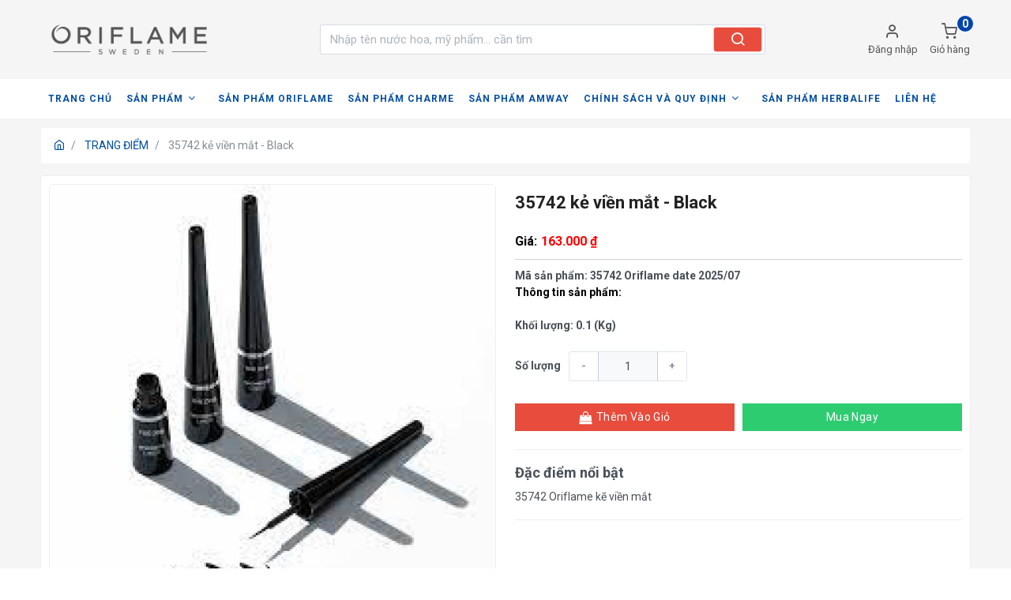

--- FILE ---
content_type: text/html; charset=UTF-8
request_url: https://myphamnuochoaoriflame.com/35742-oriflame-ke-vien-mat-1952.html
body_size: 25052
content:
<!doctype html>
<html lang="vi">
<head>
    <meta http-equiv="Content-Type" content="text/html; charset=utf-8">
    <meta name="viewport" content="width=device-width, user-scalable=no, initial-scale=1.0, minimum-scale=1.0">
    <meta http-equiv="X-UA-Compatible" content="ie=edge">
    <meta name="msapplication-TileColor" content="#f5f5f5">
    <meta name="theme-color" content="#f5f5f5">
    <meta name="apple-mobile-web-app-status-bar-style" content="black-translucent"/>
    <meta name="apple-mobile-web-app-capable" content="yes">
    <meta name="mobile-web-app-capable" content="yes">
    <meta name="HandheldFriendly" content="True">
    <meta name="MobileOptimized" content="320">
    <meta itemprop="name" content="35742 kẻ viền mắt - Black"/>
    <meta itemprop="description" content="35742 Oriflame kẽ viền mắt
"/>
    <meta itemprop="url" content="https://myphamnuochoaoriflame.com/35742-oriflame-ke-vien-mat-1952.html"/>
    <meta name="twitter:card" content="summary"/>
    <meta name="twitter:url" content="https://myphamnuochoaoriflame.com/35742-oriflame-ke-vien-mat-1952.html"/>
    <meta name="twitter:title" content="35742 kẻ viền mắt - Black"/>
    <meta name="twitter:description" content="35742 Oriflame kẽ viền mắt
"/>
    <meta name="twitter:image" content="https://myphamnuochoaoriflame.com/public/upload/images/thumb_hinhsanpham/35742-oriflame-ke-vien-mat-65681635667034.jfif"/>
    <meta property="og:type" content="website"/>
    <meta property="og:url" content="https://myphamnuochoaoriflame.com/35742-oriflame-ke-vien-mat-1952.html"/>
    <meta property="og:site_name" content="myphamnuochoaoriflame.com"/>
        <meta property="og:title" content="35742 kẻ viền mắt - Black"/>
    <meta property="og:description" content="35742 Oriflame kẽ viền mắt
"/>
            <meta property="og:image" content="https://myphamnuochoaoriflame.com/public/upload/images/thumb_hinhsanpham/35742-oriflame-ke-vien-mat-65681635667034.jfif"/>
        <link rel="shortcut icon" type="image/png" href="https://myphamnuochoaoriflame.com/public/upload/logo/favicon.png"/>
    <title>35742 kẻ viền mắt - Black</title>
    <meta name="description" content="35742 Oriflame kẽ viền mắt
"/>
    <link rel="stylesheet" href="https://maxcdn.bootstrapcdn.com/font-awesome/4.7.0/css/font-awesome.min.css">
    <link href="https://myphamnuochoaoriflame.com/view/banhang/assets/css/fontello.css" rel="stylesheet">
    <noscript>
        <style>
            body {
                display: none !important;
            }
        </style>
    </noscript>
    <script src="https://myphamnuochoaoriflame.com/view/banhang/assets/js/vendors/jquery-3.2.1.min.js"></script>
    <script src="https://myphamnuochoaoriflame.com/view/banhang/assets/js/vendors/bootstrap.bundle.min.js"></script>
    <script src="https://myphamnuochoaoriflame.com/view/banhang/assets/js/jquery.bxslider.min.js"></script>
    <link href="https://myphamnuochoaoriflame.com/view/banhang/assets/owl.theme.default.min.css" rel="stylesheet"/>
    <link href="https://myphamnuochoaoriflame.com/view/banhang/assets/owl.carousel.min.css" rel="stylesheet"/>
    <link href="https://myphamnuochoaoriflame.com/view/banhang/assets/css/jquery.bxslider.css" rel="stylesheet"/>
    <link href="https://myphamnuochoaoriflame.com/view/banhang/assets/css/lightbox.css" rel="stylesheet"/>
    <link href="https://myphamnuochoaoriflame.com/view/banhang/assets/plugins/iziToast/css/iziToast.min.css" rel="stylesheet"/>
    <link href="https://myphamnuochoaoriflame.com/view/banhang/assets/css/tabler.css" rel="stylesheet"/>
    <link href="https://myphamnuochoaoriflame.com/view/banhang/assets/css/screen.css" rel="stylesheet">
    <link href="https://myphamnuochoaoriflame.com/view/banhang/assets/css/animate.css" rel="stylesheet"/>
    <link href="https://myphamnuochoaoriflame.com/view/banhang/assets/css/menu-mobile.css" rel="stylesheet"/>
    <link href="https://myphamnuochoaoriflame.com/view/banhang/assets/scss/main.css?VER=2" rel="stylesheet"/>
    <script>
        URL = 'https://myphamnuochoaoriflame.com/';
        URL_ROOT = 'https://myphamnuochoaoriflame.com/';
        SDT = '0365256706';
    </script>
    <script src="https://myphamnuochoaoriflame.com/view/banhang/assets/js/lightbox.min.js"></script>
    <script src="https://myphamnuochoaoriflame.com/view/banhang/assets/owl.carousel.min.js"></script>
    <script src="https://myphamnuochoaoriflame.com/view/banhang/assets/plugins/iziToast/js/iziToast.min.js"></script>
    <script src="https://myphamnuochoaoriflame.com/lib/public/js/function.js"></script>
    <script src="https://myphamnuochoaoriflame.com/lib/public/js/lazyload.js"></script>
    <script src="https://myphamnuochoaoriflame.com/lib/public/lib/validate/jquery.validate.js"></script>
    <script src="https://myphamnuochoaoriflame.com/lib/public/lib/login/dangnhap_dangky.js"></script>
    <script src="https://myphamnuochoaoriflame.com/view/banhang/assets/js/menu-mobile.js"></script>
    <script >token='5XHjtwnS9v5ZAgypUTeR'</script>    <style>
        #js_navbar {
            background: #f5f5f5;
        }
    </style>
</head>
<body>
<div id="bg-overlay" style="display: none"></div>
<div class="page">
    <header class="nav-new header-navbar" id="js_navbar">
        <div class="container">
            <div class="header-wrapper header-bottom">
                <div class="header-nav">
                    <div class="nav-left grid-logo">
                        <a href="https://myphamnuochoaoriflame.com/" class="header-brand d-none d-lg-block">
                            <img src="https://myphamnuochoaoriflame.com/public/upload/logo/logo-oriflame.png" alt="Mỹ phẩm nước hoa chính hãng giá sĩ" class="header-brand-img">
                        </a>
                        <a href="javascript:void(0)" id="show-menu-button" class="header-toggler d-lg-none d-none">
                            <span class="header-toggler-icon"></span>
                        </a>
                        <div style="width: 40px;" class="humburger"><span></span></div>
                        <a style="margin-left: 45px;" href="https://myphamnuochoaoriflame.com/" class="header-brand mr-0 d-block d-lg-none">
                            <img src="https://myphamnuochoaoriflame.com/public/upload/logo/logo-oriflame.png" alt="Mỹ phẩm nước hoa chính hãng giá sĩ" class="header-brand-img">
                        </a>
                    </div>
                    <div class="nav-middle d-lg-block d-none">
                        <div class="search-bar">
                            <form class="input-icon" id="searchFormMobile">
                                <div class="form-group form-category d-none">
                                    <select class="select-category" id="selectdanhmucMobile">
                                        <option value="-1">All</option>
                                                                                    <option value="556">
                                                TRANG ĐIỂM                                            </option>
                                                                                    <option value="550">
                                                CHĂM SÓC DA                                            </option>
                                                                                    <option value="557">
                                                CHĂM SÓC CƠ THỂ                                            </option>
                                                                                    <option value="562">
                                                CHĂM SÓC TÓC                                            </option>
                                                                                    <option value="561">
                                                NƯỚC HOA                                            </option>
                                                                                    <option value="560">
                                                PHỤ KIỆN LÀM ĐẸP                                            </option>
                                                                                    <option value="563">
                                                SẢN PHẨM KHÁC                                            </option>
                                                                                    <option value="618">
                                                SẢN PHẨM WELLOSOPHY                                            </option>
                                                                                    <option value="628">
                                                SẢN PHẨM AMWAY                                            </option>
                                                                                    <option value="629">
                                                SẢN PHẨM CHARME                                            </option>
                                                                                    <option value="630">
                                                SẢN PHẨM ORIFLAME                                            </option>
                                                                                    <option value="633">
                                                NUTRILITE AMWAY                                            </option>
                                                                                    <option value="640">
                                                SẢN PHẨM XUẤT XỨ : MỸ                                            </option>
                                                                                    <option value="653">
                                                BODYKEY                                            </option>
                                                                                    <option value="654">
                                                ARTISTRY                                            </option>
                                                                                    <option value="655">
                                                GLISTER                                            </option>
                                                                                    <option value="656">
                                                HOME                                            </option>
                                                                                    <option value="658">
                                                SATINIQUE                                            </option>
                                                                                    <option value="660">
                                                KHUYẾN MÃI CHĂM SÓC GIA ĐÌNH                                            </option>
                                                                                    <option value="684">
                                                Mẫu thử                                            </option>
                                                                                    <option value="694">
                                                THƯƠNG HIỆU HERBALIFE                                            </option>
                                                                                    <option value="710">
                                                BIG SALE                                            </option>
                                                                                    <option value="714">
                                                ĐƠN HÀNG BUỔI SÁNG DINH DƯỠNG 1.200.000 LIÊN TỤC 3 THÁNG TẶNG 1 HỘP PRÔTÊIN (10g/gói, 1 hộp 18 gói)                                            </option>
                                                                                    <option value="715">
                                                ĐƠN HÀNG 1.800.000 CHĂM SÓC SẮC ĐẸP 3 THÁNG LIÊN TIẾP TẶNG (SỮA RỬA MẶT+XỊT KHOÁNG + MẶT NẠ)                                            </option>
                                                                                    <option value="767">
                                                KHUYẾN MÃI ORIFLAME 12/2025                                            </option>
                                                                                    <option value="771">
                                                KHUYẾN MÃI ORIFLAME 12-21/12/2025                                            </option>
                                                                                    <option value="772">
                                                KHUYẾN MÃI ORIFLAME 01/2026                                            </option>
                                                                                    <option value="773">
                                                MUA 3 SẢN PHẨM BẤT KÌ TẶNG 45292 Kem chống nắng Opt Optimals Daily Glow Multi-Protector SPF50                                            </option>
                                                                                    <option value="774">
                                                THAM GIA KHUYẾN MÃI 01/2026                                            </option>
                                                                            </select>
                                </div>
                                <div class="form-relative">
                                    <input id="search-termsMobile" class="form-control header-search pl-3"
                                           placeholder="Nhập tên nước hoa, mỹ phẩm... cần tìm"
                                           tabindex="1">
                                    <button type="button" class="btn-addon"><i class="fe fe-search"></i>
                                    </button>
                                </div>
                                <div class="timkiem d-none" id="ketquatimMobile">
                                    <ul class="ketquatim">
                                    </ul>
                                </div>
                            </form>
                        </div>
                    </div>
                    <div class="nav-right">
                                                    <a href="#modal_dk_dn" data-toggle="modal">
                                <i class="fe fe-user" style="color: #555;"></i>
                                <div class="text-giohang" style="color: #555;">Đăng nhập</div>
                            </a>
                                                    <a class="cart" href="https://myphamnuochoaoriflame.com/sanpham/checkout">
                            <i class="fe fe-shopping-cart" style="color: #555;"></i>
                            <span class="badge">0</span>
                            <div class="text-giohang" style="color: #555;">Giỏ hàng</div>
                        </a>
                    </div>
                </div>
                <div class="nav-middle d-lg-none d-block">
                    <div class="search-bar">
                        <form class="input-icon" id="searchFormMobile">
                            <div class="form-group form-category d-none">
                                <select class="select-category" id="selectdanhmucMobile">
                                    <option value="-1">All</option>
                                                                            <option value="556">
                                            TRANG ĐIỂM                                        </option>
                                                                            <option value="550">
                                            CHĂM SÓC DA                                        </option>
                                                                            <option value="557">
                                            CHĂM SÓC CƠ THỂ                                        </option>
                                                                            <option value="562">
                                            CHĂM SÓC TÓC                                        </option>
                                                                            <option value="561">
                                            NƯỚC HOA                                        </option>
                                                                            <option value="560">
                                            PHỤ KIỆN LÀM ĐẸP                                        </option>
                                                                            <option value="563">
                                            SẢN PHẨM KHÁC                                        </option>
                                                                            <option value="618">
                                            SẢN PHẨM WELLOSOPHY                                        </option>
                                                                            <option value="628">
                                            SẢN PHẨM AMWAY                                        </option>
                                                                            <option value="629">
                                            SẢN PHẨM CHARME                                        </option>
                                                                            <option value="630">
                                            SẢN PHẨM ORIFLAME                                        </option>
                                                                            <option value="633">
                                            NUTRILITE AMWAY                                        </option>
                                                                            <option value="640">
                                            SẢN PHẨM XUẤT XỨ : MỸ                                        </option>
                                                                            <option value="653">
                                            BODYKEY                                        </option>
                                                                            <option value="654">
                                            ARTISTRY                                        </option>
                                                                            <option value="655">
                                            GLISTER                                        </option>
                                                                            <option value="656">
                                            HOME                                        </option>
                                                                            <option value="658">
                                            SATINIQUE                                        </option>
                                                                            <option value="660">
                                            KHUYẾN MÃI CHĂM SÓC GIA ĐÌNH                                        </option>
                                                                            <option value="684">
                                            Mẫu thử                                        </option>
                                                                            <option value="694">
                                            THƯƠNG HIỆU HERBALIFE                                        </option>
                                                                            <option value="710">
                                            BIG SALE                                        </option>
                                                                            <option value="714">
                                            ĐƠN HÀNG BUỔI SÁNG DINH DƯỠNG 1.200.000 LIÊN TỤC 3 THÁNG TẶNG 1 HỘP PRÔTÊIN (10g/gói, 1 hộp 18 gói)                                        </option>
                                                                            <option value="715">
                                            ĐƠN HÀNG 1.800.000 CHĂM SÓC SẮC ĐẸP 3 THÁNG LIÊN TIẾP TẶNG (SỮA RỬA MẶT+XỊT KHOÁNG + MẶT NẠ)                                        </option>
                                                                            <option value="767">
                                            KHUYẾN MÃI ORIFLAME 12/2025                                        </option>
                                                                            <option value="771">
                                            KHUYẾN MÃI ORIFLAME 12-21/12/2025                                        </option>
                                                                            <option value="772">
                                            KHUYẾN MÃI ORIFLAME 01/2026                                        </option>
                                                                            <option value="773">
                                            MUA 3 SẢN PHẨM BẤT KÌ TẶNG 45292 Kem chống nắng Opt Optimals Daily Glow Multi-Protector SPF50                                        </option>
                                                                            <option value="774">
                                            THAM GIA KHUYẾN MÃI 01/2026                                        </option>
                                                                    </select>
                            </div>
                            <div class="form-relative">
                                <input id="search-termsMobile" class="form-control header-search pl-3"
                                       placeholder="Nhập sản phẩm cần tìm"
                                       tabindex="1">
                                <button type="button" class="btn-addon"><i class="fe fe-search"></i>
                                </button>
                            </div>
                            <div class="timkiem d-none" id="ketquatimMobile">
                                <ul class="ketquatim">
                                </ul>
                            </div>
                        </form>
                    </div>
                </div>

                <div class="nav-categories d-block align-items-end justify-content-end d-lg-none">
                    <nav class="grid-nav">
                        <ul>
                            <li>Đóng</li>
                                                                <li>
                                        <a href="/">TRANG CHỦ</a>
                                    </li>
                                                                    <li>
                                        <a href="javascript:void(0)">SẢN PHẨM</a>
                                        <i class="fa fa-angle-down"></i>
                                                                                    <ul>
                                                <li>
                                                    <i class="fa fa-arrow-left"></i> Trở lại
                                                </li>
                                                                                                    <li>
                                                        <a href="https://myphamnuochoaoriflame.com/danh-muc/556/trang-diem">TRANG ĐIỂM</a>
                                                                                                                    <i class="fa fa-plus"></i>
                                                            <ul>
                                                                <li><i class="fa fa-arrow-left"></i> Trở lại
                                                                </li>
                                                                                                                                    <li>
                                                                        <a href="https://myphamnuochoaoriflame.com/danh-muc/564/phan - phu">Phấn phủ</a>
                                                                    </li>
                                                                                                                                    <li>
                                                                        <a href="https://myphamnuochoaoriflame.com/danh-muc/565/kem-phan-nen">Kem phấn nền BB - CC - DD</a>
                                                                    </li>
                                                                                                                                    <li>
                                                                        <a href="https://myphamnuochoaoriflame.com/danh-muc/566/kem-lot,kem-che-khuyet-diem">Kem lót,Kem che khuyết điểm</a>
                                                                    </li>
                                                                                                                                    <li>
                                                                        <a href="https://myphamnuochoaoriflame.com/danh-muc/605/son-moi">Son môi,dưỡng môi</a>
                                                                    </li>
                                                                                                                                    <li>
                                                                        <a href="https://myphamnuochoaoriflame.com/danh-muc/567/xit-khoang">Xịt khoáng</a>
                                                                    </li>
                                                                                                                                    <li>
                                                                        <a href="https://myphamnuochoaoriflame.com/danh-muc/568/mascara">Mascara</a>
                                                                    </li>
                                                                                                                                    <li>
                                                                        <a href="https://myphamnuochoaoriflame.com/danh-muc/569/ke-mat">Kẻ mắt</a>
                                                                    </li>
                                                                                                                                    <li>
                                                                        <a href="https://myphamnuochoaoriflame.com/danh-muc/570/ma-hong,phan-mat">Má hồng,phấn mắt</a>
                                                                    </li>
                                                                                                                            </ul>
                                                                                                            </li>
                                                                                                    <li>
                                                        <a href="https://myphamnuochoaoriflame.com/danh-muc/550/cham-soc-da-mat">CHĂM SÓC DA</a>
                                                                                                                    <i class="fa fa-plus"></i>
                                                            <ul>
                                                                <li><i class="fa fa-arrow-left"></i> Trở lại
                                                                </li>
                                                                                                                                    <li>
                                                                        <a href="https://myphamnuochoaoriflame.com/danh-muc/623/bo-cham-soc-da">Bộ chăm sóc da</a>
                                                                    </li>
                                                                                                                                    <li>
                                                                        <a href="https://myphamnuochoaoriflame.com/danh-muc/571/kem-tri-mun">Kem trị mụn</a>
                                                                    </li>
                                                                                                                                    <li>
                                                                        <a href="https://myphamnuochoaoriflame.com/danh-muc/621/kem-chong-nang">Kem chồng nắng</a>
                                                                    </li>
                                                                                                                                    <li>
                                                                        <a href="https://myphamnuochoaoriflame.com/danh-muc/617/kem-duong-vung-mat">Kem dưỡng vùng mắt</a>
                                                                    </li>
                                                                                                                                    <li>
                                                                        <a href="https://myphamnuochoaoriflame.com/danh-muc/615/duong-da-tay-chan">Dưỡng da tay chân</a>
                                                                    </li>
                                                                                                                                    <li>
                                                                        <a href="https://myphamnuochoaoriflame.com/danh-muc/573/sua-rua-mat">Sửa rửa mặt</a>
                                                                    </li>
                                                                                                                                    <li>
                                                                        <a href="https://myphamnuochoaoriflame.com/danh-muc/574/tay-trang">Tẩy trang</a>
                                                                    </li>
                                                                                                                                    <li>
                                                                        <a href="https://myphamnuochoaoriflame.com/danh-muc/575/tay-te-bao-chet">Tẩy tế bào chết</a>
                                                                    </li>
                                                                                                                                    <li>
                                                                        <a href="https://myphamnuochoaoriflame.com/danh-muc/576/mat-na">Mặt nạ</a>
                                                                    </li>
                                                                                                                                    <li>
                                                                        <a href="https://myphamnuochoaoriflame.com/danh-muc/578/serum">Serum</a>
                                                                    </li>
                                                                                                                                    <li>
                                                                        <a href="https://myphamnuochoaoriflame.com/danh-muc/577/kem-duong">Kem dưỡng</a>
                                                                    </li>
                                                                                                                                    <li>
                                                                        <a href="https://myphamnuochoaoriflame.com/danh-muc/579/toner">Toner</a>
                                                                    </li>
                                                                                                                                    <li>
                                                                        <a href="https://myphamnuochoaoriflame.com/danh-muc/584/giam-seo--- tham---nam">Giảm sẹo - giảm thâm - giảm nám</a>
                                                                    </li>
                                                                                                                                    <li>
                                                                        <a href="https://myphamnuochoaoriflame.com/danh-muc/614/gel-cao-rau">Gel cạo râu</a>
                                                                    </li>
                                                                                                                            </ul>
                                                                                                            </li>
                                                                                                    <li>
                                                        <a href="https://myphamnuochoaoriflame.com/danh-muc/557/cham-soc-co-the">CHĂM SÓC CƠ THỂ</a>
                                                                                                                    <i class="fa fa-plus"></i>
                                                            <ul>
                                                                <li><i class="fa fa-arrow-left"></i> Trở lại
                                                                </li>
                                                                                                                                    <li>
                                                                        <a href="https://myphamnuochoaoriflame.com/danh-muc/582/sua-tam">Sữa tắm</a>
                                                                    </li>
                                                                                                                                    <li>
                                                                        <a href="https://myphamnuochoaoriflame.com/danh-muc/581/kem-duong-toan-than">Kem dưỡng toàn thân</a>
                                                                    </li>
                                                                                                                                    <li>
                                                                        <a href="https://myphamnuochoaoriflame.com/danh-muc/583/tay-long-toan-than">Tẩy lông toàn thân</a>
                                                                    </li>
                                                                                                                                    <li>
                                                                        <a href="https://myphamnuochoaoriflame.com/danh-muc/585/cham-soc-rang-mieng">Chăm sóc răng miệng</a>
                                                                    </li>
                                                                                                                                    <li>
                                                                        <a href="https://myphamnuochoaoriflame.com/danh-muc/609/lan-khu-mui">Lăn khử mùi</a>
                                                                    </li>
                                                                                                                                    <li>
                                                                        <a href="https://myphamnuochoaoriflame.com/danh-muc/622/nuoc-rua-tay">Nước rữa tay</a>
                                                                    </li>
                                                                                                                                    <li>
                                                                        <a href="https://myphamnuochoaoriflame.com/danh-muc/610/xit-khu-mui-toan-than">Xịt khử mùi toàn thân</a>
                                                                    </li>
                                                                                                                                    <li>
                                                                        <a href="https://myphamnuochoaoriflame.com/danh-muc/607/xa-phong">Xà phồng</a>
                                                                    </li>
                                                                                                                                    <li>
                                                                        <a href="https://myphamnuochoaoriflame.com/danh-muc/611/kem-danh-rang">Kem đánh răng</a>
                                                                    </li>
                                                                                                                                    <li>
                                                                        <a href="https://myphamnuochoaoriflame.com/danh-muc/612/ban-chai-danh-rang">Bàn chải đánh răng</a>
                                                                    </li>
                                                                                                                                    <li>
                                                                        <a href="https://myphamnuochoaoriflame.com/danh-muc/616/xit-thoang-khu-mui">Xịt thoáng khử mùi</a>
                                                                    </li>
                                                                                                                            </ul>
                                                                                                            </li>
                                                                                                    <li>
                                                        <a href="https://myphamnuochoaoriflame.com/danh-muc/562/cham-soc-toc">CHĂM SÓC TÓC</a>
                                                                                                                    <i class="fa fa-plus"></i>
                                                            <ul>
                                                                <li><i class="fa fa-arrow-left"></i> Trở lại
                                                                </li>
                                                                                                                                    <li>
                                                                        <a href="https://myphamnuochoaoriflame.com/danh-muc/587/dau-goi">Dầu gội</a>
                                                                    </li>
                                                                                                                                    <li>
                                                                        <a href="https://myphamnuochoaoriflame.com/danh-muc/588/dau-xa">Dầu xả</a>
                                                                    </li>
                                                                                                                                    <li>
                                                                        <a href="https://myphamnuochoaoriflame.com/danh-muc/598/serum-toc">Serum tóc</a>
                                                                    </li>
                                                                                                                                    <li>
                                                                        <a href="https://myphamnuochoaoriflame.com/danh-muc/590/kem-u">Kem ủ</a>
                                                                    </li>
                                                                                                                            </ul>
                                                                                                            </li>
                                                                                                    <li>
                                                        <a href="https://myphamnuochoaoriflame.com/danh-muc/561/nuoc-hoa-cao-cap">NƯỚC HOA</a>
                                                                                                                    <i class="fa fa-plus"></i>
                                                            <ul>
                                                                <li><i class="fa fa-arrow-left"></i> Trở lại
                                                                </li>
                                                                                                                                    <li>
                                                                        <a href="https://myphamnuochoaoriflame.com/danh-muc/591/nuoc-hoa-nam">Nước hoa nam</a>
                                                                    </li>
                                                                                                                                    <li>
                                                                        <a href="https://myphamnuochoaoriflame.com/danh-muc/592/nuoc-hoa-nu">Nước hoa nữ</a>
                                                                    </li>
                                                                                                                            </ul>
                                                                                                            </li>
                                                                                                    <li>
                                                        <a href="https://myphamnuochoaoriflame.com/danh-muc/560/phu-kien-lam-dep">PHỤ KIỆN LÀM ĐẸP</a>
                                                                                                                    <i class="fa fa-plus"></i>
                                                            <ul>
                                                                <li><i class="fa fa-arrow-left"></i> Trở lại
                                                                </li>
                                                                                                                                    <li>
                                                                        <a href="https://myphamnuochoaoriflame.com/danh-muc/595/phu-kien">Phụ kiện</a>
                                                                    </li>
                                                                                                                                    <li>
                                                                        <a href="https://myphamnuochoaoriflame.com/danh-muc/594/dung-cu-trang-diem">Dụng cụ trang điểm</a>
                                                                    </li>
                                                                                                                            </ul>
                                                                                                            </li>
                                                                                                    <li>
                                                        <a href="https://myphamnuochoaoriflame.com/danh-muc/563/san-pham-khac">SẢN PHẨM KHÁC</a>
                                                                                                                    <i class="fa fa-plus"></i>
                                                            <ul>
                                                                <li><i class="fa fa-arrow-left"></i> Trở lại
                                                                </li>
                                                                                                                                    <li>
                                                                        <a href="https://myphamnuochoaoriflame.com/danh-muc/596/dung-dich-ve-sinh">Dung dịch vệ sinh</a>
                                                                    </li>
                                                                                                                                    <li>
                                                                        <a href="https://myphamnuochoaoriflame.com/danh-muc/597/thiet-bi-lam-dep">Thiết bị làm đẹp</a>
                                                                    </li>
                                                                                                                            </ul>
                                                                                                            </li>
                                                                                                    <li>
                                                        <a href="https://myphamnuochoaoriflame.com/danh-muc/618/san-pham-wellness">SẢN PHẨM WELLOSOPHY</a>
                                                                                                            </li>
                                                                                                    <li>
                                                        <a href="https://myphamnuochoaoriflame.com/danh-muc/628/san-pham-amway">SẢN PHẨM AMWAY</a>
                                                                                                            </li>
                                                                                                    <li>
                                                        <a href="https://myphamnuochoaoriflame.com/danh-muc/629/san-pham-charme">SẢN PHẨM CHARME</a>
                                                                                                            </li>
                                                                                                    <li>
                                                        <a href="https://myphamnuochoaoriflame.com/danh-muc/630/san-pham-oriflame">SẢN PHẨM ORIFLAME</a>
                                                                                                            </li>
                                                                                                    <li>
                                                        <a href="https://myphamnuochoaoriflame.com/danh-muc/633/nutrilite">NUTRILITE AMWAY</a>
                                                                                                            </li>
                                                                                                    <li>
                                                        <a href="https://myphamnuochoaoriflame.com/danh-muc/640/san-pham-xuat-xu-my">SẢN PHẨM XUẤT XỨ : MỸ</a>
                                                                                                            </li>
                                                                                                    <li>
                                                        <a href="https://myphamnuochoaoriflame.com/danh-muc/653/bodykey">BODYKEY</a>
                                                                                                            </li>
                                                                                                    <li>
                                                        <a href="https://myphamnuochoaoriflame.com/danh-muc/654/artistry">ARTISTRY</a>
                                                                                                            </li>
                                                                                                    <li>
                                                        <a href="https://myphamnuochoaoriflame.com/danh-muc/655/glister">GLISTER</a>
                                                                                                            </li>
                                                                                                    <li>
                                                        <a href="https://myphamnuochoaoriflame.com/danh-muc/656/">HOME</a>
                                                                                                            </li>
                                                                                                    <li>
                                                        <a href="https://myphamnuochoaoriflame.com/danh-muc/658/satinique">SATINIQUE</a>
                                                                                                            </li>
                                                                                                    <li>
                                                        <a href="https://myphamnuochoaoriflame.com/danh-muc/660/KHUYẾNMÃICHĂMSÓCGIAĐÌNH">KHUYẾN MÃI CHĂM SÓC GIA ĐÌNH</a>
                                                                                                            </li>
                                                                                                    <li>
                                                        <a href="https://myphamnuochoaoriflame.com/danh-muc/684/mau-thu">Mẫu thử</a>
                                                                                                            </li>
                                                                                                    <li>
                                                        <a href="https://myphamnuochoaoriflame.com/danh-muc/694/thuong-hieu-herbalife">THƯƠNG HIỆU HERBALIFE</a>
                                                                                                            </li>
                                                                                                    <li>
                                                        <a href="https://myphamnuochoaoriflame.com/danh-muc/710/spo">BIG SALE</a>
                                                                                                            </li>
                                                                                                    <li>
                                                        <a href="https://myphamnuochoaoriflame.com/danh-muc/714/khach-hang-than-thiet-don-hang-1350000-lien-tuc-3-thang-tang-1-hop-protein-10ggoi-1-hop-18-goi">ĐƠN HÀNG BUỔI SÁNG DINH DƯỠNG 1.200.000 LIÊN TỤC 3 THÁNG TẶNG 1 HỘP PRÔTÊIN (10g/gói, 1 hộp 18 gói)</a>
                                                                                                            </li>
                                                                                                    <li>
                                                        <a href="https://myphamnuochoaoriflame.com/danh-muc/715/don-hang-1800000-cham-soc-sac-dep-3-thang-lien-tiep-tang-sua-rua-matxit-khoang-mat-na">ĐƠN HÀNG 1.800.000 CHĂM SÓC SẮC ĐẸP 3 THÁNG LIÊN TIẾP TẶNG (SỮA RỬA MẶT+XỊT KHOÁNG + MẶT NẠ)</a>
                                                                                                            </li>
                                                                                                    <li>
                                                        <a href="https://myphamnuochoaoriflame.com/danh-muc/767/khuyen-mai-oriflame-122026">KHUYẾN MÃI ORIFLAME 12/2025</a>
                                                                                                            </li>
                                                                                                    <li>
                                                        <a href="https://myphamnuochoaoriflame.com/danh-muc/771/khuyen-mai-oriflame-12-21122025">KHUYẾN MÃI ORIFLAME 12-21/12/2025</a>
                                                                                                            </li>
                                                                                                    <li>
                                                        <a href="https://myphamnuochoaoriflame.com/danh-muc/772/khuyen-mai-oriflame-012026">KHUYẾN MÃI ORIFLAME 01/2026</a>
                                                                                                            </li>
                                                                                                    <li>
                                                        <a href="https://myphamnuochoaoriflame.com/danh-muc/773/mua-3-san-pham-bat-ki-tang-45292-kem-chong-nang-opt-optimals-daily-glow-multi-protector-spf50">MUA 3 SẢN PHẨM BẤT KÌ TẶNG 45292 Kem chống nắng Opt Optimals Daily Glow Multi-Protector SPF50</a>
                                                                                                            </li>
                                                                                                    <li>
                                                        <a href="https://myphamnuochoaoriflame.com/danh-muc/774/tham-gia-khuyen-mai-012026">THAM GIA KHUYẾN MÃI 01/2026</a>
                                                                                                            </li>
                                                                                            </ul>
                                                                            </li>
                                                                    <li>
                                        <a href="https://myphamnuochoaoriflame.com/danh-muc/630/san-pham-oriflame">SẢN PHẨM ORIFLAME</a>
                                    </li>
                                                                    <li>
                                        <a href="https://myphamnuochoaoriflame.com/danh-muc/629/san-pham-charme">SẢN PHẨM CHARME</a>
                                    </li>
                                                                    <li>
                                        <a href="https://myphamnuochoaoriflame.com/danh-muc/628/san-pham-amway">SẢN PHẨM AMWAY</a>
                                    </li>
                                                                    <li>
                                        <a href="javascript:void(0)">CHÍNH SÁCH VÀ QUY ĐỊNH</a>
                                        <i class="fa fa-angle-down"></i>
                                                                                    <ul>
                                                <li><i class="fa fa-arrow-left"></i> Trở lại</li>
                                                                                                    <li>
                                                        <a href="">BẢO HÀNH VÀ ĐỔI TRẢ</a>
                                                                                                            </li>
                                                                                                    <li>
                                                        <a href="">CHÍNH SÁCH VẬN CHUYỂN</a>
                                                                                                            </li>
                                                                                                    <li>
                                                        <a href="">CHÍNH SÁCH THANH TOÁN</a>
                                                                                                            </li>
                                                                                                    <li>
                                                        <a href="">CHÍNH SÁCH GIẢI QUYẾT KHIẾU NẠI</a>
                                                                                                            </li>
                                                                                                    <li>
                                                        <a href="">CHÍNH SÁCH BẢO MẬT THÔNG TIN</a>
                                                                                                            </li>
                                                                                            </ul>
                                                                            </li>
                                                                    <li>
                                        <a href="https://myphamnuochoaoriflame.com/danh-muc/694/thuong-hieu-herbalife">SẢN PHẨM HERBALIFE</a>
                                    </li>
                                                                    <li>
                                        <a href="/lienhe">LIÊN HỆ</a>
                                    </li>
                                                        </ul>
                    </nav>
                </div>
            </div>
        </div>
    </header>

    <header class="main-nav">
        <div class="container">
            <div class="header-wrapper">
                <div class="header-nav">
                    <nav class="main-navbar">
                        <button class="d-block d-lg-none" id="btn-close-menu">
                            &times;
                        </button>
                        <ul class="main-menu d-none d-lg-flex">
                                                                <li class="">
                                        <a href="/">
                                            TRANG CHỦ                                        </a>
                                    </li>
                                                                        <li class="add menu-product">
                                        <a class="pointer-none" href="">
                                            SẢN PHẨM <i class="fa fa-angle-down"></i>
                                        </a>
                                        <button class="click-dropdown"><i class="fa fa-chevron-down"></i>
                                        </button>
                                        <div class="dropdown-mega-menu">
                                            <div class="container">
                                                <div class="row">
                                                                                                            <div class="col-lg-3">
                                                            <div class="mega-item">
                                                                <a class="mega-title"
                                                                   href="https://myphamnuochoaoriflame.com/danh-muc/556/trang-diem">
                                                                    TRANG ĐIỂM                                                                    <!--                                                                    <i class="fe fe-chevron-right"></i>-->
                                                                </a>
                                                                <ul class="mega-list">
                                                                                                                                            <li>
                                                                            <i class="fe fe-chevrons-right"></i>
                                                                            <a href="https://myphamnuochoaoriflame.com/danh-muc/564/phan - phu">
                                                                                Phấn phủ                                                                            </a>
                                                                        </li>
                                                                                                                                                <li>
                                                                            <i class="fe fe-chevrons-right"></i>
                                                                            <a href="https://myphamnuochoaoriflame.com/danh-muc/565/kem-phan-nen">
                                                                                Kem phấn nền BB - CC - DD                                                                            </a>
                                                                        </li>
                                                                                                                                                <li>
                                                                            <i class="fe fe-chevrons-right"></i>
                                                                            <a href="https://myphamnuochoaoriflame.com/danh-muc/566/kem-lot,kem-che-khuyet-diem">
                                                                                Kem lót,Kem che khuyết điểm                                                                            </a>
                                                                        </li>
                                                                                                                                                <li>
                                                                            <i class="fe fe-chevrons-right"></i>
                                                                            <a href="https://myphamnuochoaoriflame.com/danh-muc/605/son-moi">
                                                                                Son môi,dưỡng môi                                                                            </a>
                                                                        </li>
                                                                                                                                                <li>
                                                                            <i class="fe fe-chevrons-right"></i>
                                                                            <a href="https://myphamnuochoaoriflame.com/danh-muc/567/xit-khoang">
                                                                                Xịt khoáng                                                                            </a>
                                                                        </li>
                                                                                                                                                <li>
                                                                            <i class="fe fe-chevrons-right"></i>
                                                                            <a href="https://myphamnuochoaoriflame.com/danh-muc/568/mascara">
                                                                                Mascara                                                                            </a>
                                                                        </li>
                                                                                                                                                <li>
                                                                            <i class="fe fe-chevrons-right"></i>
                                                                            <a href="https://myphamnuochoaoriflame.com/danh-muc/569/ke-mat">
                                                                                Kẻ mắt                                                                            </a>
                                                                        </li>
                                                                                                                                                <li>
                                                                            <i class="fe fe-chevrons-right"></i>
                                                                            <a href="https://myphamnuochoaoriflame.com/danh-muc/570/ma-hong,phan-mat">
                                                                                Má hồng,phấn mắt                                                                            </a>
                                                                        </li>
                                                                                                                                        </ul>
                                                                <a href="https://myphamnuochoaoriflame.com/danh-muc/556/trang-diem"
                                                                   class="mega-readmore">Xem tất cả</a>
                                                            </div>
                                                        </div>
                                                                                                                <div class="col-lg-3">
                                                            <div class="mega-item">
                                                                <a class="mega-title"
                                                                   href="https://myphamnuochoaoriflame.com/danh-muc/550/cham-soc-da-mat">
                                                                    CHĂM SÓC DA                                                                    <!--                                                                    <i class="fe fe-chevron-right"></i>-->
                                                                </a>
                                                                <ul class="mega-list">
                                                                                                                                            <li>
                                                                            <i class="fe fe-chevrons-right"></i>
                                                                            <a href="https://myphamnuochoaoriflame.com/danh-muc/623/bo-cham-soc-da">
                                                                                Bộ chăm sóc da                                                                            </a>
                                                                        </li>
                                                                                                                                                <li>
                                                                            <i class="fe fe-chevrons-right"></i>
                                                                            <a href="https://myphamnuochoaoriflame.com/danh-muc/571/kem-tri-mun">
                                                                                Kem trị mụn                                                                            </a>
                                                                        </li>
                                                                                                                                                <li>
                                                                            <i class="fe fe-chevrons-right"></i>
                                                                            <a href="https://myphamnuochoaoriflame.com/danh-muc/621/kem-chong-nang">
                                                                                Kem chồng nắng                                                                            </a>
                                                                        </li>
                                                                                                                                                <li>
                                                                            <i class="fe fe-chevrons-right"></i>
                                                                            <a href="https://myphamnuochoaoriflame.com/danh-muc/617/kem-duong-vung-mat">
                                                                                Kem dưỡng vùng mắt                                                                            </a>
                                                                        </li>
                                                                                                                                                <li>
                                                                            <i class="fe fe-chevrons-right"></i>
                                                                            <a href="https://myphamnuochoaoriflame.com/danh-muc/615/duong-da-tay-chan">
                                                                                Dưỡng da tay chân                                                                            </a>
                                                                        </li>
                                                                                                                                                <li>
                                                                            <i class="fe fe-chevrons-right"></i>
                                                                            <a href="https://myphamnuochoaoriflame.com/danh-muc/573/sua-rua-mat">
                                                                                Sửa rửa mặt                                                                            </a>
                                                                        </li>
                                                                                                                                                <li>
                                                                            <i class="fe fe-chevrons-right"></i>
                                                                            <a href="https://myphamnuochoaoriflame.com/danh-muc/574/tay-trang">
                                                                                Tẩy trang                                                                            </a>
                                                                        </li>
                                                                                                                                                <li>
                                                                            <i class="fe fe-chevrons-right"></i>
                                                                            <a href="https://myphamnuochoaoriflame.com/danh-muc/575/tay-te-bao-chet">
                                                                                Tẩy tế bào chết                                                                            </a>
                                                                        </li>
                                                                                                                                                <li>
                                                                            <i class="fe fe-chevrons-right"></i>
                                                                            <a href="https://myphamnuochoaoriflame.com/danh-muc/576/mat-na">
                                                                                Mặt nạ                                                                            </a>
                                                                        </li>
                                                                                                                                                <li>
                                                                            <i class="fe fe-chevrons-right"></i>
                                                                            <a href="https://myphamnuochoaoriflame.com/danh-muc/578/serum">
                                                                                Serum                                                                            </a>
                                                                        </li>
                                                                                                                                                <li>
                                                                            <i class="fe fe-chevrons-right"></i>
                                                                            <a href="https://myphamnuochoaoriflame.com/danh-muc/577/kem-duong">
                                                                                Kem dưỡng                                                                            </a>
                                                                        </li>
                                                                                                                                                <li>
                                                                            <i class="fe fe-chevrons-right"></i>
                                                                            <a href="https://myphamnuochoaoriflame.com/danh-muc/579/toner">
                                                                                Toner                                                                            </a>
                                                                        </li>
                                                                                                                                                <li>
                                                                            <i class="fe fe-chevrons-right"></i>
                                                                            <a href="https://myphamnuochoaoriflame.com/danh-muc/584/giam-seo--- tham---nam">
                                                                                Giảm sẹo - giảm thâm - giảm nám                                                                            </a>
                                                                        </li>
                                                                                                                                                <li>
                                                                            <i class="fe fe-chevrons-right"></i>
                                                                            <a href="https://myphamnuochoaoriflame.com/danh-muc/614/gel-cao-rau">
                                                                                Gel cạo râu                                                                            </a>
                                                                        </li>
                                                                                                                                        </ul>
                                                                <a href="https://myphamnuochoaoriflame.com/danh-muc/550/cham-soc-da-mat"
                                                                   class="mega-readmore">Xem tất cả</a>
                                                            </div>
                                                        </div>
                                                                                                                <div class="col-lg-3">
                                                            <div class="mega-item">
                                                                <a class="mega-title"
                                                                   href="https://myphamnuochoaoriflame.com/danh-muc/557/cham-soc-co-the">
                                                                    CHĂM SÓC CƠ THỂ                                                                    <!--                                                                    <i class="fe fe-chevron-right"></i>-->
                                                                </a>
                                                                <ul class="mega-list">
                                                                                                                                            <li>
                                                                            <i class="fe fe-chevrons-right"></i>
                                                                            <a href="https://myphamnuochoaoriflame.com/danh-muc/582/sua-tam">
                                                                                Sữa tắm                                                                            </a>
                                                                        </li>
                                                                                                                                                <li>
                                                                            <i class="fe fe-chevrons-right"></i>
                                                                            <a href="https://myphamnuochoaoriflame.com/danh-muc/581/kem-duong-toan-than">
                                                                                Kem dưỡng toàn thân                                                                            </a>
                                                                        </li>
                                                                                                                                                <li>
                                                                            <i class="fe fe-chevrons-right"></i>
                                                                            <a href="https://myphamnuochoaoriflame.com/danh-muc/583/tay-long-toan-than">
                                                                                Tẩy lông toàn thân                                                                            </a>
                                                                        </li>
                                                                                                                                                <li>
                                                                            <i class="fe fe-chevrons-right"></i>
                                                                            <a href="https://myphamnuochoaoriflame.com/danh-muc/585/cham-soc-rang-mieng">
                                                                                Chăm sóc răng miệng                                                                            </a>
                                                                        </li>
                                                                                                                                                <li>
                                                                            <i class="fe fe-chevrons-right"></i>
                                                                            <a href="https://myphamnuochoaoriflame.com/danh-muc/609/lan-khu-mui">
                                                                                Lăn khử mùi                                                                            </a>
                                                                        </li>
                                                                                                                                                <li>
                                                                            <i class="fe fe-chevrons-right"></i>
                                                                            <a href="https://myphamnuochoaoriflame.com/danh-muc/622/nuoc-rua-tay">
                                                                                Nước rữa tay                                                                            </a>
                                                                        </li>
                                                                                                                                                <li>
                                                                            <i class="fe fe-chevrons-right"></i>
                                                                            <a href="https://myphamnuochoaoriflame.com/danh-muc/610/xit-khu-mui-toan-than">
                                                                                Xịt khử mùi toàn thân                                                                            </a>
                                                                        </li>
                                                                                                                                                <li>
                                                                            <i class="fe fe-chevrons-right"></i>
                                                                            <a href="https://myphamnuochoaoriflame.com/danh-muc/607/xa-phong">
                                                                                Xà phồng                                                                            </a>
                                                                        </li>
                                                                                                                                                <li>
                                                                            <i class="fe fe-chevrons-right"></i>
                                                                            <a href="https://myphamnuochoaoriflame.com/danh-muc/611/kem-danh-rang">
                                                                                Kem đánh răng                                                                            </a>
                                                                        </li>
                                                                                                                                                <li>
                                                                            <i class="fe fe-chevrons-right"></i>
                                                                            <a href="https://myphamnuochoaoriflame.com/danh-muc/612/ban-chai-danh-rang">
                                                                                Bàn chải đánh răng                                                                            </a>
                                                                        </li>
                                                                                                                                                <li>
                                                                            <i class="fe fe-chevrons-right"></i>
                                                                            <a href="https://myphamnuochoaoriflame.com/danh-muc/616/xit-thoang-khu-mui">
                                                                                Xịt thoáng khử mùi                                                                            </a>
                                                                        </li>
                                                                                                                                        </ul>
                                                                <a href="https://myphamnuochoaoriflame.com/danh-muc/557/cham-soc-co-the"
                                                                   class="mega-readmore">Xem tất cả</a>
                                                            </div>
                                                        </div>
                                                                                                                <div class="col-lg-3">
                                                            <div class="mega-item">
                                                                <a class="mega-title"
                                                                   href="https://myphamnuochoaoriflame.com/danh-muc/562/cham-soc-toc">
                                                                    CHĂM SÓC TÓC                                                                    <!--                                                                    <i class="fe fe-chevron-right"></i>-->
                                                                </a>
                                                                <ul class="mega-list">
                                                                                                                                            <li>
                                                                            <i class="fe fe-chevrons-right"></i>
                                                                            <a href="https://myphamnuochoaoriflame.com/danh-muc/587/dau-goi">
                                                                                Dầu gội                                                                            </a>
                                                                        </li>
                                                                                                                                                <li>
                                                                            <i class="fe fe-chevrons-right"></i>
                                                                            <a href="https://myphamnuochoaoriflame.com/danh-muc/588/dau-xa">
                                                                                Dầu xả                                                                            </a>
                                                                        </li>
                                                                                                                                                <li>
                                                                            <i class="fe fe-chevrons-right"></i>
                                                                            <a href="https://myphamnuochoaoriflame.com/danh-muc/598/serum-toc">
                                                                                Serum tóc                                                                            </a>
                                                                        </li>
                                                                                                                                                <li>
                                                                            <i class="fe fe-chevrons-right"></i>
                                                                            <a href="https://myphamnuochoaoriflame.com/danh-muc/590/kem-u">
                                                                                Kem ủ                                                                            </a>
                                                                        </li>
                                                                                                                                        </ul>
                                                                <a href="https://myphamnuochoaoriflame.com/danh-muc/562/cham-soc-toc"
                                                                   class="mega-readmore">Xem tất cả</a>
                                                            </div>
                                                        </div>
                                                                                                                <div class="col-lg-3">
                                                            <div class="mega-item">
                                                                <a class="mega-title"
                                                                   href="https://myphamnuochoaoriflame.com/danh-muc/561/nuoc-hoa-cao-cap">
                                                                    NƯỚC HOA                                                                    <!--                                                                    <i class="fe fe-chevron-right"></i>-->
                                                                </a>
                                                                <ul class="mega-list">
                                                                                                                                            <li>
                                                                            <i class="fe fe-chevrons-right"></i>
                                                                            <a href="https://myphamnuochoaoriflame.com/danh-muc/591/nuoc-hoa-nam">
                                                                                Nước hoa nam                                                                            </a>
                                                                        </li>
                                                                                                                                                <li>
                                                                            <i class="fe fe-chevrons-right"></i>
                                                                            <a href="https://myphamnuochoaoriflame.com/danh-muc/592/nuoc-hoa-nu">
                                                                                Nước hoa nữ                                                                            </a>
                                                                        </li>
                                                                                                                                        </ul>
                                                                <a href="https://myphamnuochoaoriflame.com/danh-muc/561/nuoc-hoa-cao-cap"
                                                                   class="mega-readmore">Xem tất cả</a>
                                                            </div>
                                                        </div>
                                                                                                                <div class="col-lg-3">
                                                            <div class="mega-item">
                                                                <a class="mega-title"
                                                                   href="https://myphamnuochoaoriflame.com/danh-muc/560/phu-kien-lam-dep">
                                                                    PHỤ KIỆN LÀM ĐẸP                                                                    <!--                                                                    <i class="fe fe-chevron-right"></i>-->
                                                                </a>
                                                                <ul class="mega-list">
                                                                                                                                            <li>
                                                                            <i class="fe fe-chevrons-right"></i>
                                                                            <a href="https://myphamnuochoaoriflame.com/danh-muc/595/phu-kien">
                                                                                Phụ kiện                                                                            </a>
                                                                        </li>
                                                                                                                                                <li>
                                                                            <i class="fe fe-chevrons-right"></i>
                                                                            <a href="https://myphamnuochoaoriflame.com/danh-muc/594/dung-cu-trang-diem">
                                                                                Dụng cụ trang điểm                                                                            </a>
                                                                        </li>
                                                                                                                                        </ul>
                                                                <a href="https://myphamnuochoaoriflame.com/danh-muc/560/phu-kien-lam-dep"
                                                                   class="mega-readmore">Xem tất cả</a>
                                                            </div>
                                                        </div>
                                                                                                                <div class="col-lg-3">
                                                            <div class="mega-item">
                                                                <a class="mega-title"
                                                                   href="https://myphamnuochoaoriflame.com/danh-muc/563/san-pham-khac">
                                                                    SẢN PHẨM KHÁC                                                                    <!--                                                                    <i class="fe fe-chevron-right"></i>-->
                                                                </a>
                                                                <ul class="mega-list">
                                                                                                                                            <li>
                                                                            <i class="fe fe-chevrons-right"></i>
                                                                            <a href="https://myphamnuochoaoriflame.com/danh-muc/596/dung-dich-ve-sinh">
                                                                                Dung dịch vệ sinh                                                                            </a>
                                                                        </li>
                                                                                                                                                <li>
                                                                            <i class="fe fe-chevrons-right"></i>
                                                                            <a href="https://myphamnuochoaoriflame.com/danh-muc/597/thiet-bi-lam-dep">
                                                                                Thiết bị làm đẹp                                                                            </a>
                                                                        </li>
                                                                                                                                        </ul>
                                                                <a href="https://myphamnuochoaoriflame.com/danh-muc/563/san-pham-khac"
                                                                   class="mega-readmore">Xem tất cả</a>
                                                            </div>
                                                        </div>
                                                                                                                <div class="col-lg-3">
                                                            <div class="mega-item">
                                                                <a class="mega-title"
                                                                   href="https://myphamnuochoaoriflame.com/danh-muc/618/san-pham-wellness">
                                                                    SẢN PHẨM WELLOSOPHY                                                                    <!--                                                                    <i class="fe fe-chevron-right"></i>-->
                                                                </a>
                                                                <ul class="mega-list">
                                                                                                                                    </ul>
                                                                <a href="https://myphamnuochoaoriflame.com/danh-muc/618/san-pham-wellness"
                                                                   class="mega-readmore">Xem tất cả</a>
                                                            </div>
                                                        </div>
                                                                                                                <div class="col-lg-3">
                                                            <div class="mega-item">
                                                                <a class="mega-title"
                                                                   href="https://myphamnuochoaoriflame.com/danh-muc/628/san-pham-amway">
                                                                    SẢN PHẨM AMWAY                                                                    <!--                                                                    <i class="fe fe-chevron-right"></i>-->
                                                                </a>
                                                                <ul class="mega-list">
                                                                                                                                    </ul>
                                                                <a href="https://myphamnuochoaoriflame.com/danh-muc/628/san-pham-amway"
                                                                   class="mega-readmore">Xem tất cả</a>
                                                            </div>
                                                        </div>
                                                                                                                <div class="col-lg-3">
                                                            <div class="mega-item">
                                                                <a class="mega-title"
                                                                   href="https://myphamnuochoaoriflame.com/danh-muc/629/san-pham-charme">
                                                                    SẢN PHẨM CHARME                                                                    <!--                                                                    <i class="fe fe-chevron-right"></i>-->
                                                                </a>
                                                                <ul class="mega-list">
                                                                                                                                    </ul>
                                                                <a href="https://myphamnuochoaoriflame.com/danh-muc/629/san-pham-charme"
                                                                   class="mega-readmore">Xem tất cả</a>
                                                            </div>
                                                        </div>
                                                                                                                <div class="col-lg-3">
                                                            <div class="mega-item">
                                                                <a class="mega-title"
                                                                   href="https://myphamnuochoaoriflame.com/danh-muc/630/san-pham-oriflame">
                                                                    SẢN PHẨM ORIFLAME                                                                    <!--                                                                    <i class="fe fe-chevron-right"></i>-->
                                                                </a>
                                                                <ul class="mega-list">
                                                                                                                                    </ul>
                                                                <a href="https://myphamnuochoaoriflame.com/danh-muc/630/san-pham-oriflame"
                                                                   class="mega-readmore">Xem tất cả</a>
                                                            </div>
                                                        </div>
                                                                                                                <div class="col-lg-3">
                                                            <div class="mega-item">
                                                                <a class="mega-title"
                                                                   href="https://myphamnuochoaoriflame.com/danh-muc/633/nutrilite">
                                                                    NUTRILITE AMWAY                                                                    <!--                                                                    <i class="fe fe-chevron-right"></i>-->
                                                                </a>
                                                                <ul class="mega-list">
                                                                                                                                    </ul>
                                                                <a href="https://myphamnuochoaoriflame.com/danh-muc/633/nutrilite"
                                                                   class="mega-readmore">Xem tất cả</a>
                                                            </div>
                                                        </div>
                                                                                                                <div class="col-lg-3">
                                                            <div class="mega-item">
                                                                <a class="mega-title"
                                                                   href="https://myphamnuochoaoriflame.com/danh-muc/640/san-pham-xuat-xu-my">
                                                                    SẢN PHẨM XUẤT XỨ : MỸ                                                                    <!--                                                                    <i class="fe fe-chevron-right"></i>-->
                                                                </a>
                                                                <ul class="mega-list">
                                                                                                                                    </ul>
                                                                <a href="https://myphamnuochoaoriflame.com/danh-muc/640/san-pham-xuat-xu-my"
                                                                   class="mega-readmore">Xem tất cả</a>
                                                            </div>
                                                        </div>
                                                                                                                <div class="col-lg-3">
                                                            <div class="mega-item">
                                                                <a class="mega-title"
                                                                   href="https://myphamnuochoaoriflame.com/danh-muc/653/bodykey">
                                                                    BODYKEY                                                                    <!--                                                                    <i class="fe fe-chevron-right"></i>-->
                                                                </a>
                                                                <ul class="mega-list">
                                                                                                                                    </ul>
                                                                <a href="https://myphamnuochoaoriflame.com/danh-muc/653/bodykey"
                                                                   class="mega-readmore">Xem tất cả</a>
                                                            </div>
                                                        </div>
                                                                                                                <div class="col-lg-3">
                                                            <div class="mega-item">
                                                                <a class="mega-title"
                                                                   href="https://myphamnuochoaoriflame.com/danh-muc/654/artistry">
                                                                    ARTISTRY                                                                    <!--                                                                    <i class="fe fe-chevron-right"></i>-->
                                                                </a>
                                                                <ul class="mega-list">
                                                                                                                                    </ul>
                                                                <a href="https://myphamnuochoaoriflame.com/danh-muc/654/artistry"
                                                                   class="mega-readmore">Xem tất cả</a>
                                                            </div>
                                                        </div>
                                                                                                                <div class="col-lg-3">
                                                            <div class="mega-item">
                                                                <a class="mega-title"
                                                                   href="https://myphamnuochoaoriflame.com/danh-muc/655/glister">
                                                                    GLISTER                                                                    <!--                                                                    <i class="fe fe-chevron-right"></i>-->
                                                                </a>
                                                                <ul class="mega-list">
                                                                                                                                    </ul>
                                                                <a href="https://myphamnuochoaoriflame.com/danh-muc/655/glister"
                                                                   class="mega-readmore">Xem tất cả</a>
                                                            </div>
                                                        </div>
                                                                                                                <div class="col-lg-3">
                                                            <div class="mega-item">
                                                                <a class="mega-title"
                                                                   href="https://myphamnuochoaoriflame.com/danh-muc/656/">
                                                                    HOME                                                                    <!--                                                                    <i class="fe fe-chevron-right"></i>-->
                                                                </a>
                                                                <ul class="mega-list">
                                                                                                                                    </ul>
                                                                <a href="https://myphamnuochoaoriflame.com/danh-muc/656/"
                                                                   class="mega-readmore">Xem tất cả</a>
                                                            </div>
                                                        </div>
                                                                                                                <div class="col-lg-3">
                                                            <div class="mega-item">
                                                                <a class="mega-title"
                                                                   href="https://myphamnuochoaoriflame.com/danh-muc/658/satinique">
                                                                    SATINIQUE                                                                    <!--                                                                    <i class="fe fe-chevron-right"></i>-->
                                                                </a>
                                                                <ul class="mega-list">
                                                                                                                                    </ul>
                                                                <a href="https://myphamnuochoaoriflame.com/danh-muc/658/satinique"
                                                                   class="mega-readmore">Xem tất cả</a>
                                                            </div>
                                                        </div>
                                                                                                                <div class="col-lg-3">
                                                            <div class="mega-item">
                                                                <a class="mega-title"
                                                                   href="https://myphamnuochoaoriflame.com/danh-muc/660/KHUYẾNMÃICHĂMSÓCGIAĐÌNH">
                                                                    KHUYẾN MÃI CHĂM SÓC GIA ĐÌNH                                                                    <!--                                                                    <i class="fe fe-chevron-right"></i>-->
                                                                </a>
                                                                <ul class="mega-list">
                                                                                                                                    </ul>
                                                                <a href="https://myphamnuochoaoriflame.com/danh-muc/660/KHUYẾNMÃICHĂMSÓCGIAĐÌNH"
                                                                   class="mega-readmore">Xem tất cả</a>
                                                            </div>
                                                        </div>
                                                                                                                <div class="col-lg-3">
                                                            <div class="mega-item">
                                                                <a class="mega-title"
                                                                   href="https://myphamnuochoaoriflame.com/danh-muc/684/mau-thu">
                                                                    Mẫu thử                                                                    <!--                                                                    <i class="fe fe-chevron-right"></i>-->
                                                                </a>
                                                                <ul class="mega-list">
                                                                                                                                    </ul>
                                                                <a href="https://myphamnuochoaoriflame.com/danh-muc/684/mau-thu"
                                                                   class="mega-readmore">Xem tất cả</a>
                                                            </div>
                                                        </div>
                                                                                                                <div class="col-lg-3">
                                                            <div class="mega-item">
                                                                <a class="mega-title"
                                                                   href="https://myphamnuochoaoriflame.com/danh-muc/694/thuong-hieu-herbalife">
                                                                    THƯƠNG HIỆU HERBALIFE                                                                    <!--                                                                    <i class="fe fe-chevron-right"></i>-->
                                                                </a>
                                                                <ul class="mega-list">
                                                                                                                                    </ul>
                                                                <a href="https://myphamnuochoaoriflame.com/danh-muc/694/thuong-hieu-herbalife"
                                                                   class="mega-readmore">Xem tất cả</a>
                                                            </div>
                                                        </div>
                                                                                                                <div class="col-lg-3">
                                                            <div class="mega-item">
                                                                <a class="mega-title"
                                                                   href="https://myphamnuochoaoriflame.com/danh-muc/710/spo">
                                                                    BIG SALE                                                                    <!--                                                                    <i class="fe fe-chevron-right"></i>-->
                                                                </a>
                                                                <ul class="mega-list">
                                                                                                                                    </ul>
                                                                <a href="https://myphamnuochoaoriflame.com/danh-muc/710/spo"
                                                                   class="mega-readmore">Xem tất cả</a>
                                                            </div>
                                                        </div>
                                                                                                                <div class="col-lg-3">
                                                            <div class="mega-item">
                                                                <a class="mega-title"
                                                                   href="https://myphamnuochoaoriflame.com/danh-muc/714/khach-hang-than-thiet-don-hang-1350000-lien-tuc-3-thang-tang-1-hop-protein-10ggoi-1-hop-18-goi">
                                                                    ĐƠN HÀNG BUỔI SÁNG DINH DƯỠNG 1.200.000 LIÊN TỤC 3 THÁNG TẶNG 1 HỘP PRÔTÊIN (10g/gói, 1 hộp 18 gói)                                                                    <!--                                                                    <i class="fe fe-chevron-right"></i>-->
                                                                </a>
                                                                <ul class="mega-list">
                                                                                                                                    </ul>
                                                                <a href="https://myphamnuochoaoriflame.com/danh-muc/714/khach-hang-than-thiet-don-hang-1350000-lien-tuc-3-thang-tang-1-hop-protein-10ggoi-1-hop-18-goi"
                                                                   class="mega-readmore">Xem tất cả</a>
                                                            </div>
                                                        </div>
                                                                                                                <div class="col-lg-3">
                                                            <div class="mega-item">
                                                                <a class="mega-title"
                                                                   href="https://myphamnuochoaoriflame.com/danh-muc/715/don-hang-1800000-cham-soc-sac-dep-3-thang-lien-tiep-tang-sua-rua-matxit-khoang-mat-na">
                                                                    ĐƠN HÀNG 1.800.000 CHĂM SÓC SẮC ĐẸP 3 THÁNG LIÊN TIẾP TẶNG (SỮA RỬA MẶT+XỊT KHOÁNG + MẶT NẠ)                                                                    <!--                                                                    <i class="fe fe-chevron-right"></i>-->
                                                                </a>
                                                                <ul class="mega-list">
                                                                                                                                    </ul>
                                                                <a href="https://myphamnuochoaoriflame.com/danh-muc/715/don-hang-1800000-cham-soc-sac-dep-3-thang-lien-tiep-tang-sua-rua-matxit-khoang-mat-na"
                                                                   class="mega-readmore">Xem tất cả</a>
                                                            </div>
                                                        </div>
                                                                                                                <div class="col-lg-3">
                                                            <div class="mega-item">
                                                                <a class="mega-title"
                                                                   href="https://myphamnuochoaoriflame.com/danh-muc/767/khuyen-mai-oriflame-122026">
                                                                    KHUYẾN MÃI ORIFLAME 12/2025                                                                    <!--                                                                    <i class="fe fe-chevron-right"></i>-->
                                                                </a>
                                                                <ul class="mega-list">
                                                                                                                                    </ul>
                                                                <a href="https://myphamnuochoaoriflame.com/danh-muc/767/khuyen-mai-oriflame-122026"
                                                                   class="mega-readmore">Xem tất cả</a>
                                                            </div>
                                                        </div>
                                                                                                                <div class="col-lg-3">
                                                            <div class="mega-item">
                                                                <a class="mega-title"
                                                                   href="https://myphamnuochoaoriflame.com/danh-muc/771/khuyen-mai-oriflame-12-21122025">
                                                                    KHUYẾN MÃI ORIFLAME 12-21/12/2025                                                                    <!--                                                                    <i class="fe fe-chevron-right"></i>-->
                                                                </a>
                                                                <ul class="mega-list">
                                                                                                                                    </ul>
                                                                <a href="https://myphamnuochoaoriflame.com/danh-muc/771/khuyen-mai-oriflame-12-21122025"
                                                                   class="mega-readmore">Xem tất cả</a>
                                                            </div>
                                                        </div>
                                                                                                                <div class="col-lg-3">
                                                            <div class="mega-item">
                                                                <a class="mega-title"
                                                                   href="https://myphamnuochoaoriflame.com/danh-muc/772/khuyen-mai-oriflame-012026">
                                                                    KHUYẾN MÃI ORIFLAME 01/2026                                                                    <!--                                                                    <i class="fe fe-chevron-right"></i>-->
                                                                </a>
                                                                <ul class="mega-list">
                                                                                                                                    </ul>
                                                                <a href="https://myphamnuochoaoriflame.com/danh-muc/772/khuyen-mai-oriflame-012026"
                                                                   class="mega-readmore">Xem tất cả</a>
                                                            </div>
                                                        </div>
                                                                                                                <div class="col-lg-3">
                                                            <div class="mega-item">
                                                                <a class="mega-title"
                                                                   href="https://myphamnuochoaoriflame.com/danh-muc/773/mua-3-san-pham-bat-ki-tang-45292-kem-chong-nang-opt-optimals-daily-glow-multi-protector-spf50">
                                                                    MUA 3 SẢN PHẨM BẤT KÌ TẶNG 45292 Kem chống nắng Opt Optimals Daily Glow Multi-Protector SPF50                                                                    <!--                                                                    <i class="fe fe-chevron-right"></i>-->
                                                                </a>
                                                                <ul class="mega-list">
                                                                                                                                    </ul>
                                                                <a href="https://myphamnuochoaoriflame.com/danh-muc/773/mua-3-san-pham-bat-ki-tang-45292-kem-chong-nang-opt-optimals-daily-glow-multi-protector-spf50"
                                                                   class="mega-readmore">Xem tất cả</a>
                                                            </div>
                                                        </div>
                                                                                                                <div class="col-lg-3">
                                                            <div class="mega-item">
                                                                <a class="mega-title"
                                                                   href="https://myphamnuochoaoriflame.com/danh-muc/774/tham-gia-khuyen-mai-012026">
                                                                    THAM GIA KHUYẾN MÃI 01/2026                                                                    <!--                                                                    <i class="fe fe-chevron-right"></i>-->
                                                                </a>
                                                                <ul class="mega-list">
                                                                                                                                    </ul>
                                                                <a href="https://myphamnuochoaoriflame.com/danh-muc/774/tham-gia-khuyen-mai-012026"
                                                                   class="mega-readmore">Xem tất cả</a>
                                                            </div>
                                                        </div>
                                                                                                        </div>
                                            </div>
                                        </div>
                                    </li>
                                                                        <li class="">
                                        <a href="https://myphamnuochoaoriflame.com/danh-muc/630/san-pham-oriflame">
                                            SẢN PHẨM ORIFLAME                                        </a>
                                    </li>
                                                                        <li class="">
                                        <a href="https://myphamnuochoaoriflame.com/danh-muc/629/san-pham-charme">
                                            SẢN PHẨM CHARME                                        </a>
                                    </li>
                                                                        <li class="">
                                        <a href="https://myphamnuochoaoriflame.com/danh-muc/628/san-pham-amway">
                                            SẢN PHẨM AMWAY                                        </a>
                                    </li>
                                                                        <li class="add ">
                                        <a class="pointer-none" href="">
                                            CHÍNH SÁCH VÀ QUY ĐỊNH                                            <i class="fa fa-angle-down"></i>
                                        </a>
                                        <button class="click-dropdown"><i class="fa fa-chevron-down"></i></button>
                                        <div class="dropdown-mega-menu">
                                            <div class="container">
                                                <div class="row">
                                                                                                            <div class="col-lg-12">
                                                            <div class="mega-item">
                                                                <a class="mega-title"
                                                                   href="">
                                                                    BẢO HÀNH VÀ ĐỔI TRẢ                                                                                                                                    </a>
                                                                                                                            </div>
                                                        </div>
                                                                                                                <div class="col-lg-12">
                                                            <div class="mega-item">
                                                                <a class="mega-title"
                                                                   href="">
                                                                    CHÍNH SÁCH VẬN CHUYỂN                                                                                                                                    </a>
                                                                                                                            </div>
                                                        </div>
                                                                                                                <div class="col-lg-12">
                                                            <div class="mega-item">
                                                                <a class="mega-title"
                                                                   href="">
                                                                    CHÍNH SÁCH THANH TOÁN                                                                                                                                    </a>
                                                                                                                            </div>
                                                        </div>
                                                                                                                <div class="col-lg-12">
                                                            <div class="mega-item">
                                                                <a class="mega-title"
                                                                   href="">
                                                                    CHÍNH SÁCH GIẢI QUYẾT KHIẾU NẠI                                                                                                                                    </a>
                                                                                                                            </div>
                                                        </div>
                                                                                                                <div class="col-lg-12">
                                                            <div class="mega-item">
                                                                <a class="mega-title"
                                                                   href="">
                                                                    CHÍNH SÁCH BẢO MẬT THÔNG TIN                                                                                                                                    </a>
                                                                                                                            </div>
                                                        </div>
                                                                                                        </div>
                                            </div>
                                        </div>

                                    </li>
                                                                        <li class="">
                                        <a href="https://myphamnuochoaoriflame.com/danh-muc/694/thuong-hieu-herbalife">
                                            SẢN PHẨM HERBALIFE                                        </a>
                                    </li>
                                                                        <li class="">
                                        <a href="/lienhe">
                                            LIÊN HỆ                                        </a>
                                    </li>
                                                            </ul>

                    </nav>
                </div>
            </div>
        </div>
    </header>


            <div class="modal fade" tabindex="-1" id="modal_dk_dn" role="dialog">
            <div class="modal-dialog" role="document">
                <div class="modal-content">
                    <div class="modal-header">
                        <h5 class="modal-title">Đăng nhập | Đăng ký </h5>
                        <button type="button" class="close" data-dismiss="modal" aria-label="Close"></button>
                    </div>
                    <div class="modal-body">
                        <ul class="nav nav-tabs" id="myTab" role="tablist">
                            <li class="nav-item">
                                <a class="nav-link active" id="home-tab" data-toggle="tab" href="#home" role="tab"
                                   aria-controls="home" aria-selected="true">Đăng nhập</a>
                            </li>
                            <li class="nav-item">
                                <a class="nav-link" id="profile-tab" data-toggle="tab" href="#menu1" role="tab"
                                   aria-controls="profile" aria-selected="false">Đăng ký</a>
                            </li>
                        </ul>
                        <div class="tab-content">
                            <div id="home" class="tab-pane fade show active">
                                <form id="frmdangnhap" action="dangnhapungvien.php" class="form-horizontal">
                                    <br>
                                    <div class="form-group">
                                        <label for="email"> Số điện thoại:</label>
                                        <input name="sdt" required="" type="number" class="form-control"
                                               placeholder="Nhập số điện thoại">
                                    </div>
                                    <div class="form-group">
                                        <label for="email"> Mật khẩu:</label>
                                        <input minlength="3" required="" name="pass" type="password"
                                               class="form-control" placeholder="Nhập mật khẩu">
                                    </div>
                                    <div align="center">
                                        <div style="margin-top: 15px">
                                            <button class="btn btn-primary" type="submit" id="btndangnhapungvien">
                                                <i class="fe fe-log-in"></i> Đăng nhập                                            </button>
                                        </div>
                                    </div>
                                </form>
                                <hr>
                                <div class="row d-none">
                                    <div class="col-md-6 text-center">
                                        <div class="btn-group">
                                            <a class="btn btn-danger disabled" style="height: 40px;
                                                               opacity: 0.8;color: #fff"><i class="fa fa-google-plus"
                                                                                            style="width:16px; height:20px"></i></a>
                                            <a class="btn btn-danger logingoogle" href="#"
                                               style="width:14em;height: 40px;"> Đăng nhập                                                Google</a>
                                        </div>
                                    </div>
                                    <div class="col-md-6 text-center">
                                        <div class="btn-group">
                                            <a class="btn btn-primary disabled" style="height: 40px;
                                                               opacity: 0.8;color: #fff"><i class="fa fa-facebook"
                                                                                            style="width:16px; height:20px"></i></a>
                                            <a class="btn btn-primary loginfacebook"
                                               href="https://www.facebook.com/dialog/oauth?client_id=&redirect_uri=https://myphamnuochoaoriflame.com//login/facebook"
                                               style="width:14em;height: 40px;"> Đăng nhập                                                Facebook</a>
                                        </div>
                                    </div>
                                </div>
                            </div>
                            <div id="menu1" class="tab-pane fade">
                                <br>
                                <form method="post" class="form-horizontal" id="frmdangky">
                                    <div class="form-group  has-feedback thongtin">
                                        <label class="col-sm-4 control-label" for="inputWarning">Số điện thoại:</label>
                                        <input name="sdt" type="text" required="" placeholder="Nhập số điện thoại"
                                               class="form-control">
                                        <span class=" form-control-feedback"></span>
                                    </div>
                                    <div class="form-group  has-feedback d-none">
                                        <label class="col-sm-4 control-label" for="inputWarning">Email </label>
                                        <input name="email" type="email"
                                               placeholder="Nhập địa chỉ Email của bạn"
                                               class="form-control tendangnhap">
                                    </div>
                                    <div class="form-group has-feedback thongtin">
                                        <label class="col-sm-4 control-label">Mật khẩu</label>
                                        <input required="" name="matkhau" id="matkhau" type="text"
                                               class="form-control"
                                               placeholder="Nhập mật khẩu">
                                        <span class=" form-control-feedback"></span>
                                    </div>
                                    <div class="form-group has-feedback thongtin">
                                        <label class="col-sm-4 control-label" for="inputWarning">Nhập lại mật
                                            khẩu</label>
                                        <input required="" name="confirmmatkhau" id="confirmmatkhau" type="text"
                                               class="form-control"
                                               placeholder="Nhập lại mật khẩu">
                                        <span class=" form-control-feedback"></span>
                                    </div>
                                    <div class="form-group  has-feedback thongtin">
                                        <label class="col-sm-4 control-label" for="inputWarning">Họ và tên:</label>
                                        <input name="tentaikhoan" type="text" required="" class="form-control"
                                               placeholder="Nhập họ và tên">
                                        <span class=" form-control-feedback"></span>
                                    </div>
                                    <div class="form-group d-none  has-feedback thongtin">
                                        <label class="col-sm-4 control-label" for="inputWarning">Hình CMND - Mặt trước:</label>
                                        <input id="chonfile" name="cmnd[]"
                                               accept="image/jpg, image/jpeg, image/png"
                                               class="form-control" type="file"></i>

                                        <span class=" form-control-feedback"></span>
                                    </div>
                                    <div class="form-group d-none  has-feedback thongtin">
                                        <label class="col-sm-4 control-label" for="inputWarning">Hình CMND - Mặt sau:</label>
                                        <input id="chonfile" name="cmnd[]"
                                               accept="image/jpg, image/jpeg, image/png"
                                               class="form-control" type="file"></i>

                                        <span class=" form-control-feedback"></span>
                                    </div>
                                    <div class="form-group  has-feedback thongtin">
                                        <label class="col-sm-4 control-label" for="inputWarning">Giới tính</label>
                                        <div class="col-sm-8">
                                            <div class="selectgroup selectgroup-pills">
                                                <label class="selectgroup-item">
                                                    <input checked="" value="1" class="required selectgroup-input"
                                                           name="gioitinh"
                                                           id="nam"
                                                           type="radio">
                                                    <span class="selectgroup-button selectgroup-button-icon">
                                                                    <i class="fa fa-male"></i>
                                                                </span>
                                                </label>
                                                <label class="selectgroup-item">
                                                    <input class="required selectgroup-input" value="2" name="gioitinh"
                                                           id="nu"
                                                           type="radio">
                                                    <span class="selectgroup-button selectgroup-button-icon">
                                                                    <i class="fa fa-female"></i>
                                                                </span>
                                                </label>
                                            </div>
                                        </div>
                                    </div>
                                    <div class="form-group  has-feedback thongtin">
                                        <label class="col-sm-4 control-label" for="inputWarning">Địa chỉ:</label>
                                        <input name="diachi" type="text" required="" placeholder="Nhập địa chỉ"
                                               class="form-control">
                                        <span class=" form-control-feedback"></span>
                                    </div>
                                    <div align="center" id="ketquadangky">
                                        <button class="btn btn-success" type="submit" id="btndangky">
                                            <i class="fa fa-user-plus"></i> Đăng Ký
                                        </button>
                                        <br>
                                        <div class="alert alert-danger thongbaodangky"></div>
                                    </div>
                                </form>
                            </div>
                        </div>
                    </div>
                </div>
            </div>
        </div>
        
    <script>

        // var i = 0;
        // $('input#chonfile').change(function () {
        //     i++;
        //     var filename = $(this).val();
        //     if (filename.substring(3, 11) == 'fakepath') {
        //         filename = filename.substring(12);
        //     }
        //     $(this).after("<p>" + i + '. ' + filename + "</p>");
        //
        // })

    </script>


<link href="https://myphamnuochoaoriflame.com/view/banhang/assets/plugins/product-gallery/css/style.css" rel="stylesheet"/>
<link href="https://myphamnuochoaoriflame.com/view/banhang/assets/slick/slick-theme.css" rel="stylesheet"/>
<link href="https://myphamnuochoaoriflame.com/view/banhang/assets/slick/slick.css" rel="stylesheet"/>
<script type="text/javascript">
    window.___gcfg = {
        lang: 'vi',
        parsetags: 'onload'
    };

    (function () {
        var po = document.createElement('script');
        po.type = 'text/javascript';
        po.async = true;
        po.src = 'https://apis.google.com/js/plusone.js';
        var s = document.getElementsByTagName('script')[0];
        s.parentNode.insertBefore(po, s);
    })();
</script>

<script>
    $(document).ready(function () {
        $('.owl-carousel').owlCarousel({
            margin: 10,
            nav: true,
            autoplay: true,
            autoplaytimeout: 1000,
            statePadding: 2,
            dots: false,
            autoplayHoverPause: true,
            loop: true,
            responsive: {
                0: {
                    items: 2
                },
                600: {
                    items: 3
                },
                1000: {
                    items: 4
                }
            }

        })
    })
</script>

<div id="fb-root"></div>
<div class="page-main custom-page">
    <div class="container pt-3 ">
        <nav aria-label="breadcrumb">
            <ol class="breadcrumb">
                <li class="breadcrumb-item"><a class="text-main" href="https://myphamnuochoaoriflame.com/"><i class="fe fe-home"></i></a>
                </li>
                                    <li class="breadcrumb-item ">
                                                    <a class="text-main"
                                                                    href="https://myphamnuochoaoriflame.com/danh-muc/556/trang-diem"
                                                            >
                                TRANG ĐIỂM                            </a>
                                                </li>
                                        <li class="breadcrumb-item active">
                        35742 kẻ viền mắt - Black                    </li>
                                </ol>
        </nav>
        <div class="page--content">
            <div class="row">
                <div class="col-md-6">
                    <div id="content" style="overflow: hidden">
                        <div class="p-avatar">
                            <img src="https://myphamnuochoaoriflame.com/public/upload/images/hinhsanpham/35742-oriflame-ke-vien-mat-65681635667034.jfif">
                                                    </div>
                        <div class="p-avatar-for">
                            <img src="https://myphamnuochoaoriflame.com/public/upload/images/hinhsanpham/35742-oriflame-ke-vien-mat-65681635667034.jfif">
                                                    </div>

                    </div>
                </div>
                <div class="col-md-6 pt-3">
                    <div class="position-sticky" style="top: 15px;">
                        <div class="product">
                            <h1 class="title">
                                35742 kẻ viền mắt - Black                            </h1>
                            <div class="product-price-group">
                                Giá:
                                                                    <span class="price giasanphammoi">163.000 ₫</span>
                                                            </div>

                            <div class="form-group detail-info">
                                 <b>Mã sản phẩm: 35742 Oriflame date 2025/07</b><br>
                                <strong> Thông tin sản phẩm:</strong>
                                <br>
                                                                <br> <b>Khối lượng: 0.1 (Kg)</b>
                            </div>

                            <div class="detail-action">
                                <div class="form-group d-flex align-items-center justify-content-start">
                                    <div style="font-weight: bold; padding-right: 10px;">Số lượng</div>
                                    <div class="input-group my-3" style="width: 150px;">
                                        <div class="input-group-prepend">
                                            <button class="btn btn-outline-secondary changesoluong"
                                                    data-type="2">
                                                -
                                            </button>
                                        </div>
                                        <input type="text" class="form-control text-center" min="1"
                                               max="10" name="soluongthem"
                                               readonly
                                               value="1" id="quantity">
                                        <div class="input-group-append">
                                            <button class="btn btn-outline-secondary changesoluong" data-type="1">+
                                            </button>
                                        </div>
                                    </div>
                                </div>
                            </div>
                            <div class="button-group">
                                <button class="btn btn-color-cart btn-block btn-add-cart "                                         data-hinhsanpham="35742-oriflame-ke-vien-mat-65681635667034.jfif"
                                        data-soluongsanpham="10"
                                        data-giamgia="49000"
                                        data-tensanpham="35742 kẻ viền mắt - Black"
                                        data-cannang="0.1"
                                        data-image="35742-oriflame-ke-vien-mat-65681635667034.jfif"
                                        data-id="1952"
                                        data-giasanpham="163000"
                                                                            data-masanpham="35742 Oriflame date 2025/07"><i class='fa fa-shopping-bag' style='padding-right: 5px'></i>Thêm vào giỏ</button>
                                <button class="btn btn-color-buy btn-block btn-add-cart-muangay"                                         data-hinhsanpham="35742-oriflame-ke-vien-mat-65681635667034.jfif"
                                        data-soluongsanpham="10"
                                        data-giamgia="49000"
                                        data-tensanpham="35742 kẻ viền mắt - Black"
                                        data-cannang="0.1"
                                        data-image="35742-oriflame-ke-vien-mat-65681635667034.jfif"
                                        data-id="1952"
                                        data-giasanpham="163000"
                                                                            data-masanpham="35742 Oriflame date 2025/07">Mua ngay
                                </button>
                            </div>
                            <div class="seperator"></div>
                            <div id="preview">
                                                                    <div class="product-desc mt-3">
                                        <h4>Đặc điểm nổi bật</h4>
                                        <p>35742 Oriflame kẽ viền mắt</p>
                                    </div>
                                                                </div>
                            <div class="seperator"></div>

                        </div>
                    </div>
                </div>
            </div>
        </div>
        <div class="row pt-3 d-none">
            <div class="col-lg-6">
                <div class="position-sticky" style="top: 15px;">
                    <div class="product">
                        <h1 class="title">
                            35742 kẻ viền mắt - Black                        </h1>
                        <input type="text" class="form-control d-none" min="1"
                               max="10" name="soluongthem" readonly
                               value="1" id="quantity">
                        <div class="product-price-group">
                                                                                            <span class="price giasanphammoi">
                            163.000 đ
                        </span>
                                                                                    </div>
                        <div class="button-group">
                            <button class="btn btn-danger btn-block btn-add-cart "                                     data-hinhsanpham="35742-oriflame-ke-vien-mat-65681635667034.jfif"
                                    data-soluongsanpham="10"
                                    data-giamgia="49000"
                                    data-tensanpham="35742 kẻ viền mắt - Black"
                                    data-image="35742-oriflame-ke-vien-mat-65681635667034.jfif"
                                    data-id="1952"
                                    data-giasanpham="163000"
                                                                    data-masanpham="35742 Oriflame date 2025/07"><i class='fa fa-shopping-cart'></i>Thêm vào giỏ</button>
                            <button class="btn btn-warning btn-block btn-add-cart-muangay"                                     data-hinhsanpham="35742-oriflame-ke-vien-mat-65681635667034.jfif"
                                    data-soluongsanpham="10"
                                    data-giamgia="49000"
                                    data-tensanpham="35742 kẻ viền mắt - Black"
                                    data-image="35742-oriflame-ke-vien-mat-65681635667034.jfif"
                                    data-id="1952"
                                    data-giasanpham="163000"
                                                                    data-masanpham="35742 Oriflame date 2025/07">Mua ngay
                            </button>
                        </div>
                        <div class="seperator"></div>
                        <div id="preview">
                                                            <div class="product-desc mt-3">
                                    <h4>Đặc điểm nổi bật</h4>
                                    <p>35742 Oriflame kẽ viền mắt</p>
                                </div>
                                                        </div>
                        <div class="seperator"></div>

                    </div>
                </div>
            </div>
            <div class="col-lg-6">
                <div class="product">
                    <div class="table-responsive">
                                                <!--
                        <table class="table table-bordered table-striped">
                                                    </table>
                        -->
                    </div>

                </div>
            </div>
        </div>
        <div class="custom-content">
            <div class="row">
                <div class="col-12 col-lg-9 borderright">
                    <div class="description">
                                                    <div class="header-section">
                                <h5>Miêu tả</h5>
                            </div>
                            <div class="d-block">
                                <p>Th&ocirc;ng Tin Sản Phẩm</p>

<p>Kẻ viền mắt sắc n&eacute;t v&agrave; ấn tượng, bền m&agrave;u cả ng&agrave;y d&agrave;i! Giờ đ&acirc;y, với c&ocirc;ng thức mới đem lại lợi &iacute;ch 5 trong 1 c&ugrave;ng với đầu cọ mới, gi&uacute;p đường kẻ ch&iacute;nh x&aacute;c hơn. Giữ m&agrave;u suốt 24 giờ, chống thấm nước, chống nh&ograve;e, m&agrave;u sắc đậm v&agrave; r&otilde; n&eacute;t! Với thiết kế bao b&igrave; thon gọn, đ&acirc;y l&agrave; sự kết hợp ho&agrave;n hảo với bất kỳ loại mascara n&agrave;o của THE ONE để bạn chăm ch&uacute;t cho đ&ocirc;i mắt đẹp suốt ng&agrave;y d&agrave;i. 2.5ml. (716/2021/XNQC-YTHCM)</p>

<p><br />
<strong>TH&Ocirc;NG TIN KH&Aacute;C</strong><br />
&nbsp;</p>

<p>KẺ MẮT NƯỚC TO WONDER LINER</p>

<p>Thể t&iacute;ch thực: 2.5 ml.</p>

<p>C&ocirc;ng dụng: Kẻ mắt nước với độ bền m&agrave;u l&ecirc;n đến 24h, đậm m&agrave;u, gi&uacute;p đường kẻ chuẩn x&aacute;c, chống nước v&agrave; lem tr&ocirc;i.</p>

<p>Hướng dẫn sử dụng: Vẽ dọc theo đường viền mi tr&ecirc;n với n&eacute;t nhẹ nh&agrave;ng bắt đầu từ kh&oacute;e mắt hướng ra ngo&agrave;i. Mở rộng đường kẻ hướng l&ecirc;n tr&ecirc;n v&agrave; ra ph&iacute;a ngo&agrave;i để c&oacute; phong c&aacute;ch mắt m&egrave;o cổ điển. Tạo kiểu d&aacute;ng theo &yacute; muốn bằng c&aacute;ch th&ecirc;m độ d&agrave;y của đường kẻ v&agrave; chiều d&agrave;i của c&aacute;nh mắt m&egrave;o.</p>

<p>Th&agrave;nh phần: xem phần &ldquo;ingredients&rdquo; tr&ecirc;n nh&atilde;n gốc hoặc xem th&ocirc;ng tin th&agrave;nh phần tại mục b&ecirc;n dưới.</p>

<p>Bảo quản: Để nơi kh&ocirc; r&aacute;o, tho&aacute;ng m&aacute;t, nhiệt độ thường. Tr&aacute;nh &aacute;nh nắng trực tiếp. N&ecirc;n bảo quản dưới 30˚C.</p>

<p>Th&ocirc;ng tin cảnh b&aacute;o: Tr&aacute;nh xa tầm tay trẻ em. Để xa nguồn lửa hoặc nhiệt độ cao. Tr&aacute;nh tiếp x&uacute;c trực tiếp với mắt.</p>

<p>Xuất xứ: Trung Quốc.</p>
                            </div>
                                                    <div class="header-section">
                            <h5>Bình luận</h5>
                        </div>
                        <div class="d-block w-100">
                            <div class="product-comments-block-tab">
                                <div class="fb-comments fb-like" data-href="https://myphamnuochoaoriflame.com/35742-ke-vien-mat---black-1952.html"
                                     data-colorscheme="light" data-numposts="5" data-width="100%"></div>
                            </div>
                        </div>
                                                    <div class="header-section ">
                                <h5>Sản phẩm cùng loại</h5>
                            </div>
                            <div class="owl-carousel owl-theme sp-carousel owl-main mb-3">
                                                                    <div class="product-item mb-0">
                                                                                    <div class="badge">
                                                    <span>
                                                        -40 %
                                                    </span>
                                            </div>
                                                                                    <div class="product-image">
                                            <a href="https://myphamnuochoaoriflame.com/46896-mascara-the-one-pump-plump-mascara-2967.html"
                                               alt="46896 Mascara THE ONE Pump & Plump Mascara">
                                                <img src="https://myphamnuochoaoriflame.com/public/upload/images/hinhsanpham/46896-mascara-the-one-pump-plump-mascara-7251764084727.png">
                                            </a>
                                        </div>
                                        <div class="product-description">
                                            <h4 class="product-title">
                                                <a href="https://myphamnuochoaoriflame.com/46896-mascara-the-one-pump-plump-mascara-2967.html">
                                                    46896 Mascara THE ONE Pump & Plump Mascara                                                </a>
                                            </h4>
                                                                                            <div class="price-zone d-flex align-items-center justify-content-center">
                                                    <del class="price">205.000 ₫</del>
                                                    <p class="price">123.000                                                        ₫</p>
                                                </div>
                                            

                                        </div>
                                    </div>
                                                                    <div class="product-item mb-0">
                                                                                    <div class="badge">
                                                    <span>
                                                        -49 %
                                                    </span>
                                            </div>
                                                                                    <div class="product-image">
                                            <a href="https://myphamnuochoaoriflame.com/46893-son-moi-the-one-stain-stay-lip-marker-mau-brick-2964.html"
                                               alt="46893 Son môi THE ONE Stain & Stay Lip Marker màu Brick">
                                                <img src="https://myphamnuochoaoriflame.com/public/upload/images/hinhsanpham/46893-son-moi-the-one-stain-stay-lip-marker-mau-brick-80641762233315.png">
                                            </a>
                                        </div>
                                        <div class="product-description">
                                            <h4 class="product-title">
                                                <a href="https://myphamnuochoaoriflame.com/46893-son-moi-the-one-stain-stay-lip-marker-mau-brick-2964.html">
                                                    46893 Son môi THE ONE Stain & Stay Lip Marker màu Brick                                                </a>
                                            </h4>
                                                                                            <div class="price-zone d-flex align-items-center justify-content-center">
                                                    <del class="price">264.000 ₫</del>
                                                    <p class="price">135.000                                                        ₫</p>
                                                </div>
                                            

                                        </div>
                                    </div>
                                                                    <div class="product-item mb-0">
                                                                                    <div class="badge">
                                                    <span>
                                                        -49 %
                                                    </span>
                                            </div>
                                                                                    <div class="product-image">
                                            <a href="https://myphamnuochoaoriflame.com/46891-son-moi-the-one-stain-stay-lip-marker-mau-chili-2963.html"
                                               alt="46891 Son môi THE ONE Stain & Stay Lip Marker màu Chili">
                                                <img src="https://myphamnuochoaoriflame.com/public/upload/images/hinhsanpham/46891-son-moi-the-one-stain-stay-lip-marker-mau-chili-16531762232851.png">
                                            </a>
                                        </div>
                                        <div class="product-description">
                                            <h4 class="product-title">
                                                <a href="https://myphamnuochoaoriflame.com/46891-son-moi-the-one-stain-stay-lip-marker-mau-chili-2963.html">
                                                    46891 Son môi THE ONE Stain & Stay Lip Marker màu Chili                                                </a>
                                            </h4>
                                                                                            <div class="price-zone d-flex align-items-center justify-content-center">
                                                    <del class="price">264.000 ₫</del>
                                                    <p class="price">135.000                                                        ₫</p>
                                                </div>
                                            

                                        </div>
                                    </div>
                                                                    <div class="product-item mb-0">
                                                                                    <div class="badge">
                                                    <span>
                                                        -49 %
                                                    </span>
                                            </div>
                                                                                    <div class="product-image">
                                            <a href="https://myphamnuochoaoriflame.com/46889-son-moi-the-one-stain-stay-lip-marker-mau-melon-2962.html"
                                               alt="46889 Son môi THE ONE Stain & Stay Lip Marker màu Melon">
                                                <img src="https://myphamnuochoaoriflame.com/public/upload/images/hinhsanpham/46889-son-moi-the-one-stain-stay-lip-marker-mau-melon-21411762232353.png">
                                            </a>
                                        </div>
                                        <div class="product-description">
                                            <h4 class="product-title">
                                                <a href="https://myphamnuochoaoriflame.com/46889-son-moi-the-one-stain-stay-lip-marker-mau-melon-2962.html">
                                                    46889 Son môi THE ONE Stain & Stay Lip Marker màu Melon                                                </a>
                                            </h4>
                                                                                            <div class="price-zone d-flex align-items-center justify-content-center">
                                                    <del class="price">264.000 ₫</del>
                                                    <p class="price">135.000                                                        ₫</p>
                                                </div>
                                            

                                        </div>
                                    </div>
                                                                    <div class="product-item mb-0">
                                                                                    <div class="badge">
                                                    <span>
                                                        -52 %
                                                    </span>
                                            </div>
                                                                                    <div class="product-image">
                                            <a href="https://myphamnuochoaoriflame.com/46910-kem-nen-the-one-everlasting-sync-stress-free-foundation-spf-20-uva-protection-naturalmau-light-2957.html"
                                               alt="46910 Kem nền THE ONE Everlasting Sync Stress-Free Foundation SPF 20 + UVA protection Natural.Màu Light Rose">
                                                <img src="https://myphamnuochoaoriflame.com/public/upload/images/hinhsanpham/46910-kem-nen-the-one-everlasting-sync-stress-free-foundation-spf-20-uva-protection-naturalmau-light-rose-65011761143326.png">
                                            </a>
                                        </div>
                                        <div class="product-description">
                                            <h4 class="product-title">
                                                <a href="https://myphamnuochoaoriflame.com/46910-kem-nen-the-one-everlasting-sync-stress-free-foundation-spf-20-uva-protection-naturalmau-light-2957.html">
                                                    46910 Kem nền THE ONE Everlasting Sync Stress-Free Foundation SPF 20 + UVA protection Natural.Màu Light Rose                                                </a>
                                            </h4>
                                                                                            <div class="price-zone d-flex align-items-center justify-content-center">
                                                    <del class="price">343.000 ₫</del>
                                                    <p class="price">165.000                                                        ₫</p>
                                                </div>
                                            

                                        </div>
                                    </div>
                                                                    <div class="product-item mb-0">
                                                                                    <div class="badge">
                                                    <span>
                                                        -52 %
                                                    </span>
                                            </div>
                                                                                    <div class="product-image">
                                            <a href="https://myphamnuochoaoriflame.com/46909-kem-nen-the-one-everlasting-sync-stress-free-foundation-spf-20-uva-protection-naturalmau-marbl-2956.html"
                                               alt="46909 Kem nền THE ONE Everlasting Sync Stress-Free Foundation SPF 20 + UVA protection Natural.Màu Marble">
                                                <img src="https://myphamnuochoaoriflame.com/public/upload/images/hinhsanpham/46909-kem-nen-the-one-everlasting-sync-stress-free-foundation-spf-20-uva-protection-naturalmau-marble-69891761140529.png">
                                            </a>
                                        </div>
                                        <div class="product-description">
                                            <h4 class="product-title">
                                                <a href="https://myphamnuochoaoriflame.com/46909-kem-nen-the-one-everlasting-sync-stress-free-foundation-spf-20-uva-protection-naturalmau-marbl-2956.html">
                                                    46909 Kem nền THE ONE Everlasting Sync Stress-Free Foundation SPF 20 + UVA protection Natural.Màu Marble                                                </a>
                                            </h4>
                                                                                            <div class="price-zone d-flex align-items-center justify-content-center">
                                                    <del class="price">343.000 ₫</del>
                                                    <p class="price">165.000                                                        ₫</p>
                                                </div>
                                            

                                        </div>
                                    </div>
                                                                    <div class="product-item mb-0">
                                                                                    <div class="badge">
                                                    <span>
                                                        -52 %
                                                    </span>
                                            </div>
                                                                                    <div class="product-image">
                                            <a href="https://myphamnuochoaoriflame.com/46908 Kem nền THE ONE Everlasting Sync Stress-Free Foundation SPF 20 + UVA protection Natural. Màu P-2955.html"
                                               alt="46908">
                                                <img src="https://myphamnuochoaoriflame.com/public/upload/images/hinhsanpham/46908-6561761140335.png">
                                            </a>
                                        </div>
                                        <div class="product-description">
                                            <h4 class="product-title">
                                                <a href="https://myphamnuochoaoriflame.com/46908 Kem nền THE ONE Everlasting Sync Stress-Free Foundation SPF 20 + UVA protection Natural. Màu P-2955.html">
                                                    46908                                                </a>
                                            </h4>
                                                                                            <div class="price-zone d-flex align-items-center justify-content-center">
                                                    <del class="price">343.000 ₫</del>
                                                    <p class="price">165.000                                                        ₫</p>
                                                </div>
                                            

                                        </div>
                                    </div>
                                                                    <div class="product-item mb-0">
                                                                                    <div class="badge">
                                                    <span>
                                                        -52 %
                                                    </span>
                                            </div>
                                                                                    <div class="product-image">
                                            <a href="https://myphamnuochoaoriflame.com/46907-kem-nen-the-one-everlasting-sync-stress-free-foundation-spf-20-uva-protection-natural-mau-vani-2954.html"
                                               alt="46907 Kem nền THE ONE Everlasting Sync Stress-Free Foundation SPF 20 + UVA protection Natural . màu Vanilla">
                                                <img src="https://myphamnuochoaoriflame.com/public/upload/images/hinhsanpham/46907-kem-nen-the-one-everlasting-sync-stress-free-foundation-spf-20-uva-protection-natural-mau-vanilla-2971761140180.png">
                                            </a>
                                        </div>
                                        <div class="product-description">
                                            <h4 class="product-title">
                                                <a href="https://myphamnuochoaoriflame.com/46907-kem-nen-the-one-everlasting-sync-stress-free-foundation-spf-20-uva-protection-natural-mau-vani-2954.html">
                                                    46907 Kem nền THE ONE Everlasting Sync Stress-Free Foundation SPF 20 + UVA protection Natural . màu Vanilla                                                </a>
                                            </h4>
                                                                                            <div class="price-zone d-flex align-items-center justify-content-center">
                                                    <del class="price">343.000 ₫</del>
                                                    <p class="price">165.000                                                        ₫</p>
                                                </div>
                                            

                                        </div>
                                    </div>
                                                                    <div class="product-item mb-0">
                                                                                    <div class="badge">
                                                    <span>
                                                        -52 %
                                                    </span>
                                            </div>
                                                                                    <div class="product-image">
                                            <a href="https://myphamnuochoaoriflame.com/46906-kem-nen-the-one-everlasting-sync-stress-free-foundation-spf-20-uva-protection-naturalmau-pale--2953.html"
                                               alt="46906 Kem nền THE ONE Everlasting Sync Stress-Free Foundation SPF 20 + UVA protection Natural.Màu : Pale Ivory">
                                                <img src="https://myphamnuochoaoriflame.com/public/upload/images/hinhsanpham/46906-kem-nen-the-one-everlasting-sync-stress-free-foundation-spf-20-uva-protection-naturalmau-pale-ivory-62131761139919.png">
                                            </a>
                                        </div>
                                        <div class="product-description">
                                            <h4 class="product-title">
                                                <a href="https://myphamnuochoaoriflame.com/46906-kem-nen-the-one-everlasting-sync-stress-free-foundation-spf-20-uva-protection-naturalmau-pale--2953.html">
                                                    46906 Kem nền THE ONE Everlasting Sync Stress-Free Foundation SPF 20 + UVA protection Natural.Màu : Pale Ivory                                                </a>
                                            </h4>
                                                                                            <div class="price-zone d-flex align-items-center justify-content-center">
                                                    <del class="price">343.000 ₫</del>
                                                    <p class="price">165.000                                                        ₫</p>
                                                </div>
                                            

                                        </div>
                                    </div>
                                                                    <div class="product-item mb-0">
                                                                                    <div class="badge">
                                                    <span>
                                                        -52 %
                                                    </span>
                                            </div>
                                                                                    <div class="product-image">
                                            <a href="https://myphamnuochoaoriflame.com/46958-son-moi-ban-li-giordani-gold-iconic-satin-lipstick-spf-15-mau-peachy-pink-2942.html"
                                               alt="46958 Son môi bán lì Giordani Gold Iconic Satin Lipstick SPF 15 màu Peachy Pink">
                                                <img src="https://myphamnuochoaoriflame.com/public/upload/images/hinhsanpham/46958-son-moi-ban-li-giordani-gold-iconic-satin-lipstick-spf-15-mau-peachy-pink-84741759150749.png">
                                            </a>
                                        </div>
                                        <div class="product-description">
                                            <h4 class="product-title">
                                                <a href="https://myphamnuochoaoriflame.com/46958-son-moi-ban-li-giordani-gold-iconic-satin-lipstick-spf-15-mau-peachy-pink-2942.html">
                                                    46958 Son môi bán lì Giordani Gold Iconic Satin Lipstick SPF 15 màu Peachy Pink                                                </a>
                                            </h4>
                                                                                            <div class="price-zone d-flex align-items-center justify-content-center">
                                                    <del class="price">437.000 ₫</del>
                                                    <p class="price">210.000                                                        ₫</p>
                                                </div>
                                            

                                        </div>
                                    </div>
                                                                    <div class="product-item mb-0">
                                                                                    <div class="badge">
                                                    <span>
                                                        -52 %
                                                    </span>
                                            </div>
                                                                                    <div class="product-image">
                                            <a href="https://myphamnuochoaoriflame.com/46957-son-moi-ban-li-giordani-gold-iconic-satin-lipstick-spf-15-mau-rose-pink-2941.html"
                                               alt="46957 Son môi bán lì Giordani Gold Iconic Satin Lipstick SPF 15 màu Rose Pink">
                                                <img src="https://myphamnuochoaoriflame.com/public/upload/images/hinhsanpham/46957-son-moi-ban-li-giordani-gold-iconic-satin-lipstick-spf-15-mau-rose-pink-12561759150104.png">
                                            </a>
                                        </div>
                                        <div class="product-description">
                                            <h4 class="product-title">
                                                <a href="https://myphamnuochoaoriflame.com/46957-son-moi-ban-li-giordani-gold-iconic-satin-lipstick-spf-15-mau-rose-pink-2941.html">
                                                    46957 Son môi bán lì Giordani Gold Iconic Satin Lipstick SPF 15 màu Rose Pink                                                </a>
                                            </h4>
                                                                                            <div class="price-zone d-flex align-items-center justify-content-center">
                                                    <del class="price">437.000 ₫</del>
                                                    <p class="price">210.000                                                        ₫</p>
                                                </div>
                                            

                                        </div>
                                    </div>
                                                                    <div class="product-item mb-0">
                                                                                    <div class="badge">
                                                    <span>
                                                        -52 %
                                                    </span>
                                            </div>
                                                                                    <div class="product-image">
                                            <a href="https://myphamnuochoaoriflame.com/46959-son-moi-ban-li-giordani-gold-iconic-satin-lipstick-spf-15-mau-berry-red-2940.html"
                                               alt="46959 Son môi bán lì Giordani Gold Iconic Satin Lipstick SPF 15 màu Berry Red">
                                                <img src="https://myphamnuochoaoriflame.com/public/upload/images/hinhsanpham/46959-son-moi-ban-li-giordani-gold-iconic-satin-lipstick-spf-15-mau-berry-red-48021759148611.png">
                                            </a>
                                        </div>
                                        <div class="product-description">
                                            <h4 class="product-title">
                                                <a href="https://myphamnuochoaoriflame.com/46959-son-moi-ban-li-giordani-gold-iconic-satin-lipstick-spf-15-mau-berry-red-2940.html">
                                                    46959 Son môi bán lì Giordani Gold Iconic Satin Lipstick SPF 15 màu Berry Red                                                </a>
                                            </h4>
                                                                                            <div class="price-zone d-flex align-items-center justify-content-center">
                                                    <del class="price">437.000 ₫</del>
                                                    <p class="price">210.000                                                        ₫</p>
                                                </div>
                                            

                                        </div>
                                    </div>
                                                                    <div class="product-item mb-0">
                                                                                    <div class="badge">
                                                    <span>
                                                        -53 %
                                                    </span>
                                            </div>
                                                                                    <div class="product-image">
                                            <a href="https://myphamnuochoaoriflame.com/42121-bang-phan-trang-diem-cho-guong-mat-doi-mat-giordani-gold-fabulous-beauty-face-eyes-palette-2939.html"
                                               alt="42121 Bảng phấn trang điểm cho gương mặt & đôi mắt Giordani Gold Fabulous Beauty Face & Eyes Palette">
                                                <img src="https://myphamnuochoaoriflame.com/public/upload/images/hinhsanpham/42121-bang-phan-trang-diem-cho-guong-mat-doi-mat-giordani-gold-fabulous-beauty-face-eyes-palette-24921759147296.png">
                                            </a>
                                        </div>
                                        <div class="product-description">
                                            <h4 class="product-title">
                                                <a href="https://myphamnuochoaoriflame.com/42121-bang-phan-trang-diem-cho-guong-mat-doi-mat-giordani-gold-fabulous-beauty-face-eyes-palette-2939.html">
                                                    42121 Bảng phấn trang điểm cho gương mặt & đôi mắt Giordani Gold Fabulous Beauty Face & Eyes Palette                                                </a>
                                            </h4>
                                                                                            <div class="price-zone d-flex align-items-center justify-content-center">
                                                    <del class="price">686.000 ₫</del>
                                                    <p class="price">329.000                                                        ₫</p>
                                                </div>
                                            

                                        </div>
                                    </div>
                                                                    <div class="product-item mb-0">
                                                                                    <div class="badge">
                                                    <span>
                                                        -27 %
                                                    </span>
                                            </div>
                                                                                    <div class="product-image">
                                            <a href="https://myphamnuochoaoriflame.com/127451-kem-nen-artistry-ever-perfect-longwearing-foundation-spf-25-pa---mau-103-ivory-2928.html"
                                               alt="127451 Kem nền Artistry Ever Perfect Longwearing Foundation SPF 25 PA+++ - Màu 103 Ivory">
                                                <img src="https://myphamnuochoaoriflame.com/public/upload/images/hinhsanpham/127451-kem-nen-artistry-ever-perfect-longwearing-foundation-spf-25-pa---mau-103-ivory-49111757202730.jpg">
                                            </a>
                                        </div>
                                        <div class="product-description">
                                            <h4 class="product-title">
                                                <a href="https://myphamnuochoaoriflame.com/127451-kem-nen-artistry-ever-perfect-longwearing-foundation-spf-25-pa---mau-103-ivory-2928.html">
                                                    127451 Kem nền Artistry Ever Perfect Longwearing Foundation SPF 25 PA+++ - Màu 103 Ivory                                                </a>
                                            </h4>
                                                                                            <div class="price-zone d-flex align-items-center justify-content-center">
                                                    <del class="price">1.080.000 ₫</del>
                                                    <p class="price">791.000                                                        ₫</p>
                                                </div>
                                            

                                        </div>
                                    </div>
                                                                    <div class="product-item mb-0">
                                                                                    <div class="badge">
                                                    <span>
                                                        -27 %
                                                    </span>
                                            </div>
                                                                                    <div class="product-image">
                                            <a href="https://myphamnuochoaoriflame.com/127450-kem-nen-artistry-ever-perfect-longwearing-foundation-spf-25-pa---mau-102-cashmere-2927.html"
                                               alt="127450 Kem nền Artistry Ever Perfect Longwearing Foundation SPF 25 PA+++ - Màu 102 Cashmere">
                                                <img src="https://myphamnuochoaoriflame.com/public/upload/images/hinhsanpham/127450-kem-nen-artistry-ever-perfect-longwearing-foundation-spf-25-pa---mau-102-cashmere-62711757202429.jpg">
                                            </a>
                                        </div>
                                        <div class="product-description">
                                            <h4 class="product-title">
                                                <a href="https://myphamnuochoaoriflame.com/127450-kem-nen-artistry-ever-perfect-longwearing-foundation-spf-25-pa---mau-102-cashmere-2927.html">
                                                    127450 Kem nền Artistry Ever Perfect Longwearing Foundation SPF 25 PA+++ - Màu 102 Cashmere                                                </a>
                                            </h4>
                                                                                            <div class="price-zone d-flex align-items-center justify-content-center">
                                                    <del class="price">1.080.000 ₫</del>
                                                    <p class="price">791.000                                                        ₫</p>
                                                </div>
                                            

                                        </div>
                                    </div>
                                                                    <div class="product-item mb-0">
                                                                                    <div class="badge">
                                                    <span>
                                                        -27 %
                                                    </span>
                                            </div>
                                                                                    <div class="product-image">
                                            <a href="https://myphamnuochoaoriflame.com/127449-kem-nen-artistry-ever-perfect-longwearing-foundation-spf-25-pa---mau-101-shell-2926.html"
                                               alt="127449 Kem nền Artistry Ever Perfect Longwearing Foundation SPF 25 PA+++ - Màu 101 Shell">
                                                <img src="https://myphamnuochoaoriflame.com/public/upload/images/hinhsanpham/127449-kem-nen-artistry-ever-perfect-longwearing-foundation-spf-25-pa---mau-101-shell-23021757202132.jpg">
                                            </a>
                                        </div>
                                        <div class="product-description">
                                            <h4 class="product-title">
                                                <a href="https://myphamnuochoaoriflame.com/127449-kem-nen-artistry-ever-perfect-longwearing-foundation-spf-25-pa---mau-101-shell-2926.html">
                                                    127449 Kem nền Artistry Ever Perfect Longwearing Foundation SPF 25 PA+++ - Màu 101 Shell                                                </a>
                                            </h4>
                                                                                            <div class="price-zone d-flex align-items-center justify-content-center">
                                                    <del class="price">1.080.000 ₫</del>
                                                    <p class="price">791.000                                                        ₫</p>
                                                </div>
                                            

                                        </div>
                                    </div>
                                                                    <div class="product-item mb-0">
                                                                                    <div class="badge">
                                                    <span>
                                                        -52 %
                                                    </span>
                                            </div>
                                                                                    <div class="product-image">
                                            <a href="https://myphamnuochoaoriflame.com/42238-kem-nen-duong-da-giordani-gold-age-defying-serum-boost-foundation-spf-12-uva-protection-mau-po-2887.html"
                                               alt="42238 Kem nền dưỡng da Giordani Gold Age Defying Serum Boost Foundation SPF 12 + UVA Protection màu Porcelain Warm 30ml">
                                                <img src="https://myphamnuochoaoriflame.com/public/upload/images/hinhsanpham/42238-kem-nen-duong-da-giordani-gold-age-defying-serum-boost-foundation-spf-12-uva-protection-mau-porcelain-warm-30ml-46851753847051.png">
                                            </a>
                                        </div>
                                        <div class="product-description">
                                            <h4 class="product-title">
                                                <a href="https://myphamnuochoaoriflame.com/42238-kem-nen-duong-da-giordani-gold-age-defying-serum-boost-foundation-spf-12-uva-protection-mau-po-2887.html">
                                                    42238 Kem nền dưỡng da Giordani Gold Age Defying Serum Boost Foundation SPF 12 + UVA Protection màu Porcelain Warm 30ml                                                </a>
                                            </h4>
                                                                                            <div class="price-zone d-flex align-items-center justify-content-center">
                                                    <del class="price">460.000 ₫</del>
                                                    <p class="price">222.000                                                        ₫</p>
                                                </div>
                                            

                                        </div>
                                    </div>
                                                                    <div class="product-item mb-0">
                                                                                    <div class="badge">
                                                    <span>
                                                        -42 %
                                                    </span>
                                            </div>
                                                                                    <div class="product-image">
                                            <a href="https://myphamnuochoaoriflame.com/45312-bo-3-hop-thuc-pham-bao-ve-suc-khoe-wellosophy-prebiotic-fibre-drink-2839.html"
                                               alt="45312 Bộ 3 hộp thực phẩm bảo vệ sức khỏe WELLOSOPHY Prebiotic Fibre Drink">
                                                <img src="https://myphamnuochoaoriflame.com/public/upload/images/hinhsanpham/45312-bo-3-hop-thuc-pham-bao-ve-suc-khoe-wellosophy-prebiotic-fibre-drink-29191749275458.png">
                                            </a>
                                        </div>
                                        <div class="product-description">
                                            <h4 class="product-title">
                                                <a href="https://myphamnuochoaoriflame.com/45312-bo-3-hop-thuc-pham-bao-ve-suc-khoe-wellosophy-prebiotic-fibre-drink-2839.html">
                                                    45312 Bộ 3 hộp thực phẩm bảo vệ sức khỏe WELLOSOPHY Prebiotic Fibre Drink                                                </a>
                                            </h4>
                                                                                            <div class="price-zone d-flex align-items-center justify-content-center">
                                                    <del class="price">939.000 ₫</del>
                                                    <p class="price">545.000                                                        ₫</p>
                                                </div>
                                            

                                        </div>
                                    </div>
                                                                    <div class="product-item mb-0">
                                                                                    <div class="badge">
                                                    <span>
                                                        -41 %
                                                    </span>
                                            </div>
                                                                                    <div class="product-image">
                                            <a href="https://myphamnuochoaoriflame.com/45312-bo-2-hop-thuc-pham-bao-ve-suc-khoe-wellosophy-prebiotic-fibre-drink-2838.html"
                                               alt="45312 Bộ 2 hộp thực phẩm bảo vệ sức khỏe WELLOSOPHY Prebiotic Fibre Drink">
                                                <img src="https://myphamnuochoaoriflame.com/public/upload/images/hinhsanpham/45312-bo-2-hop-thuc-pham-bao-ve-suc-khoe-wellosophy-prebiotic-fibre-drink-1901749275296.png">
                                            </a>
                                        </div>
                                        <div class="product-description">
                                            <h4 class="product-title">
                                                <a href="https://myphamnuochoaoriflame.com/45312-bo-2-hop-thuc-pham-bao-ve-suc-khoe-wellosophy-prebiotic-fibre-drink-2838.html">
                                                    45312 Bộ 2 hộp thực phẩm bảo vệ sức khỏe WELLOSOPHY Prebiotic Fibre Drink                                                </a>
                                            </h4>
                                                                                            <div class="price-zone d-flex align-items-center justify-content-center">
                                                    <del class="price">626.000 ₫</del>
                                                    <p class="price">370.000                                                        ₫</p>
                                                </div>
                                            

                                        </div>
                                    </div>
                                                                    <div class="product-item mb-0">
                                                                                    <div class="badge">
                                                    <span>
                                                        -58 %
                                                    </span>
                                            </div>
                                                                                    <div class="product-image">
                                            <a href="https://myphamnuochoaoriflame.com/40683-nuoc-hoa-giordani-gold-essenza-supreme-parfum-2828.html"
                                               alt="40683 NƯỚC HOA GIORDANI GOLD ESSENZA SUPREME PARFUM">
                                                <img src="https://myphamnuochoaoriflame.com/public/upload/images/hinhsanpham/40683-66971748770010.png">
                                            </a>
                                        </div>
                                        <div class="product-description">
                                            <h4 class="product-title">
                                                <a href="https://myphamnuochoaoriflame.com/40683-nuoc-hoa-giordani-gold-essenza-supreme-parfum-2828.html">
                                                    40683 NƯỚC HOA GIORDANI GOLD ESSENZA SUPREME PARFUM                                                </a>
                                            </h4>
                                                                                            <div class="price-zone d-flex align-items-center justify-content-center">
                                                    <del class="price">1.321.000 ₫</del>
                                                    <p class="price">565.000                                                        ₫</p>
                                                </div>
                                            

                                        </div>
                                    </div>
                                                                    <div class="product-item mb-0">
                                                                                    <div class="badge">
                                                    <span>
                                                        -58 %
                                                    </span>
                                            </div>
                                                                                    <div class="product-image">
                                            <a href="https://myphamnuochoaoriflame.com/45967-nuoc-hoa-giordani-gold-essenza-man-elixir-parfum-2827.html"
                                               alt="45967 NƯỚC HOA GIORDANI GOLD ESSENZA MAN ELIXIR PARFUM">
                                                <img src="https://myphamnuochoaoriflame.com/public/upload/images/hinhsanpham/45967-nuoc-hoa-giordani-gold-essenza-man-elixir-parfum-84961748768514.png">
                                            </a>
                                        </div>
                                        <div class="product-description">
                                            <h4 class="product-title">
                                                <a href="https://myphamnuochoaoriflame.com/45967-nuoc-hoa-giordani-gold-essenza-man-elixir-parfum-2827.html">
                                                    45967 NƯỚC HOA GIORDANI GOLD ESSENZA MAN ELIXIR PARFUM                                                </a>
                                            </h4>
                                                                                            <div class="price-zone d-flex align-items-center justify-content-center">
                                                    <del class="price">1.321.000 ₫</del>
                                                    <p class="price">565.000                                                        ₫</p>
                                                </div>
                                            

                                        </div>
                                    </div>
                                                                    <div class="product-item mb-0">
                                                                                    <div class="badge">
                                                    <span>
                                                        -51 %
                                                    </span>
                                            </div>
                                                                                    <div class="product-image">
                                            <a href="https://myphamnuochoaoriflame.com/46631-sua-tam-goi-north-for-men-subzero-hair-body-wash-2825.html"
                                               alt="46631 SỮA TẮM GỘI NORTH FOR MEN SUBZERO HAIR & BODY WASH">
                                                <img src="https://myphamnuochoaoriflame.com/public/upload/images/hinhsanpham/46631-sua-tam-goi-north-for-men-subzero-hair-body-wash-41831748767723.png">
                                            </a>
                                        </div>
                                        <div class="product-description">
                                            <h4 class="product-title">
                                                <a href="https://myphamnuochoaoriflame.com/46631-sua-tam-goi-north-for-men-subzero-hair-body-wash-2825.html">
                                                    46631 SỮA TẮM GỘI NORTH FOR MEN SUBZERO HAIR & BODY WASH                                                </a>
                                            </h4>
                                                                                            <div class="price-zone d-flex align-items-center justify-content-center">
                                                    <del class="price">205.000 ₫</del>
                                                    <p class="price">102.000                                                        ₫</p>
                                                </div>
                                            

                                        </div>
                                    </div>
                                                                    <div class="product-item mb-0">
                                                                                    <div class="badge">
                                                    <span>
                                                        -22 %
                                                    </span>
                                            </div>
                                                                                    <div class="product-image">
                                            <a href="https://myphamnuochoaoriflame.com/47412-thanh-xa-phong-north-for-men-subzero-soap-bar-2824.html"
                                               alt="47412 THANH XÀ PHÒNG NORTH FOR MEN SUBZERO SOAP BAR">
                                                <img src="https://myphamnuochoaoriflame.com/public/upload/images/hinhsanpham/47412-thanh-xa-phong-north-for-men-subzero-soap-bar-63101748766559.png">
                                            </a>
                                        </div>
                                        <div class="product-description">
                                            <h4 class="product-title">
                                                <a href="https://myphamnuochoaoriflame.com/47412-thanh-xa-phong-north-for-men-subzero-soap-bar-2824.html">
                                                    47412 THANH XÀ PHÒNG NORTH FOR MEN SUBZERO SOAP BAR                                                </a>
                                            </h4>
                                                                                            <div class="price-zone d-flex align-items-center justify-content-center">
                                                    <del class="price">50.000 ₫</del>
                                                    <p class="price">39.000                                                        ₫</p>
                                                </div>
                                            

                                        </div>
                                    </div>
                                                                    <div class="product-item mb-0">
                                                                                    <div class="badge">
                                                    <span>
                                                        -27 %
                                                    </span>
                                            </div>
                                                                                    <div class="product-image">
                                            <a href="https://myphamnuochoaoriflame.com/124159-son-li-artistry-go-vibrant-matte-lipstick---mau-firecracker-red-205-2815.html"
                                               alt="124159 Son lì Artistry Go Vibrant Matte Lipstick - Màu Firecracker Red (205)">
                                                <img src="https://myphamnuochoaoriflame.com/public/upload/images/hinhsanpham/124159-son-li-artistry-go-vibrant-matte-lipstick---mau-firecracker-red-205-82001747586062.png">
                                            </a>
                                        </div>
                                        <div class="product-description">
                                            <h4 class="product-title">
                                                <a href="https://myphamnuochoaoriflame.com/124159-son-li-artistry-go-vibrant-matte-lipstick---mau-firecracker-red-205-2815.html">
                                                    124159 Son lì Artistry Go Vibrant Matte Lipstick - Màu Firecracker Red (205)                                                </a>
                                            </h4>
                                                                                            <div class="price-zone d-flex align-items-center justify-content-center">
                                                    <del class="price">605.000 ₫</del>
                                                    <p class="price">445.000                                                        ₫</p>
                                                </div>
                                            

                                        </div>
                                    </div>
                                                                    <div class="product-item mb-0">
                                                                                    <div class="badge">
                                                    <span>
                                                        -27 %
                                                    </span>
                                            </div>
                                                                                    <div class="product-image">
                                            <a href="https://myphamnuochoaoriflame.com/124157-son-li-artistry-go-vibrant-matte-lipstick---mau-recharge-rose-203-2814.html"
                                               alt="124157 Son lì Artistry Go Vibrant Matte Lipstick - Màu Recharge Rose (203">
                                                <img src="https://myphamnuochoaoriflame.com/public/upload/images/hinhsanpham/124157-85371747585441.png">
                                            </a>
                                        </div>
                                        <div class="product-description">
                                            <h4 class="product-title">
                                                <a href="https://myphamnuochoaoriflame.com/124157-son-li-artistry-go-vibrant-matte-lipstick---mau-recharge-rose-203-2814.html">
                                                    124157 Son lì Artistry Go Vibrant Matte Lipstick - Màu Recharge Rose (203                                                </a>
                                            </h4>
                                                                                            <div class="price-zone d-flex align-items-center justify-content-center">
                                                    <del class="price">605.000 ₫</del>
                                                    <p class="price">445.000                                                        ₫</p>
                                                </div>
                                            

                                        </div>
                                    </div>
                                                                    <div class="product-item mb-0">
                                                                                    <div class="badge">
                                                    <span>
                                                        -27 %
                                                    </span>
                                            </div>
                                                                                    <div class="product-image">
                                            <a href="https://myphamnuochoaoriflame.com/124156-son-li-artistry-go-vibrant-matte-lipstick---mau-photobomb-fuchsia-202-2813.html"
                                               alt="124156 Son lì Artistry Go Vibrant Matte Lipstick - Màu Photobomb Fuchsia (202)">
                                                <img src="https://myphamnuochoaoriflame.com/public/upload/images/hinhsanpham/124156-son-li-artistry-go-vibrant-matte-lipstick---mau-photobomb-fuchsia-202-82521747584708.png">
                                            </a>
                                        </div>
                                        <div class="product-description">
                                            <h4 class="product-title">
                                                <a href="https://myphamnuochoaoriflame.com/124156-son-li-artistry-go-vibrant-matte-lipstick---mau-photobomb-fuchsia-202-2813.html">
                                                    124156 Son lì Artistry Go Vibrant Matte Lipstick - Màu Photobomb Fuchsia (202)                                                </a>
                                            </h4>
                                                                                            <div class="price-zone d-flex align-items-center justify-content-center">
                                                    <del class="price">605.000 ₫</del>
                                                    <p class="price">445.000                                                        ₫</p>
                                                </div>
                                            

                                        </div>
                                    </div>
                                                                    <div class="product-item mb-0">
                                                                                    <div class="badge">
                                                    <span>
                                                        -27 %
                                                    </span>
                                            </div>
                                                                                    <div class="product-image">
                                            <a href="https://myphamnuochoaoriflame.com/124162-son-li-artistry-go-vibrant-matte-lipstick---mau-lazy-day-latte-208xuat-xu-y-han-quoc-2812.html"
                                               alt="124162 Son lì Artistry Go Vibrant Matte Lipstick - Màu Lazy Day Latte (208).Xuất xứ: Ý, Hàn Quốc">
                                                <img src="https://myphamnuochoaoriflame.com/public/upload/images/hinhsanpham/124162-son-li-artistry-go-vibrant-matte-lipstick---mau-lazy-day-latte-208-88741747583988.png">
                                            </a>
                                        </div>
                                        <div class="product-description">
                                            <h4 class="product-title">
                                                <a href="https://myphamnuochoaoriflame.com/124162-son-li-artistry-go-vibrant-matte-lipstick---mau-lazy-day-latte-208xuat-xu-y-han-quoc-2812.html">
                                                    124162 Son lì Artistry Go Vibrant Matte Lipstick - Màu Lazy Day Latte (208).Xuất xứ: Ý, Hàn Quốc                                                </a>
                                            </h4>
                                                                                            <div class="price-zone d-flex align-items-center justify-content-center">
                                                    <del class="price">605.000 ₫</del>
                                                    <p class="price">445.000                                                        ₫</p>
                                                </div>
                                            

                                        </div>
                                    </div>
                                                                    <div class="product-item mb-0">
                                                                                    <div class="badge">
                                                    <span>
                                                        -27 %
                                                    </span>
                                            </div>
                                                                                    <div class="product-image">
                                            <a href="https://myphamnuochoaoriflame.com/124158-son-li-artistry-go-vibrant-matte-lipstick---mau-road-trip-red-204xuat-xu-y-han-quoc-2811.html"
                                               alt="124158 Son lì Artistry Go Vibrant Matte Lipstick - Màu Road Trip Red (204).Xuất xứ: Ý, Hàn Quốc">
                                                <img src="https://myphamnuochoaoriflame.com/public/upload/images/hinhsanpham/124158-son-li-artistry-go-vibrant-matte-lipstick---mau-road-trip-red-204xuat-xu-y-han-quoc-32741747583341.png">
                                            </a>
                                        </div>
                                        <div class="product-description">
                                            <h4 class="product-title">
                                                <a href="https://myphamnuochoaoriflame.com/124158-son-li-artistry-go-vibrant-matte-lipstick---mau-road-trip-red-204xuat-xu-y-han-quoc-2811.html">
                                                    124158 Son lì Artistry Go Vibrant Matte Lipstick - Màu Road Trip Red (204).Xuất xứ: Ý, Hàn Quốc                                                </a>
                                            </h4>
                                                                                            <div class="price-zone d-flex align-items-center justify-content-center">
                                                    <del class="price">605.000 ₫</del>
                                                    <p class="price">445.000                                                        ₫</p>
                                                </div>
                                            

                                        </div>
                                    </div>
                                                                    <div class="product-item mb-0">
                                                                                    <div class="badge">
                                                    <span>
                                                        -53 %
                                                    </span>
                                            </div>
                                                                                    <div class="product-image">
                                            <a href="https://myphamnuochoaoriflame.com/44834-phan-phu-giordani-gold-serum-infused-pressed-powder-9gmau-mediumxuat-xu-y-2808.html"
                                               alt="44834 Phấn phủ Giordani Gold Serum Infused Pressed Powder 9g.Màu Medium.Xuất xứ: Ý">
                                                <img src="https://myphamnuochoaoriflame.com/public/upload/images/hinhsanpham/44834-phan-phu-giordani-gold-serum-infused-pressed-powder-9gmau-mediumxuat-xu-y-85851746155645.png">
                                            </a>
                                        </div>
                                        <div class="product-description">
                                            <h4 class="product-title">
                                                <a href="https://myphamnuochoaoriflame.com/44834-phan-phu-giordani-gold-serum-infused-pressed-powder-9gmau-mediumxuat-xu-y-2808.html">
                                                    44834 Phấn phủ Giordani Gold Serum Infused Pressed Powder 9g.Màu Medium.Xuất xứ: Ý                                                </a>
                                            </h4>
                                                                                            <div class="price-zone d-flex align-items-center justify-content-center">
                                                    <del class="price">588.000 ₫</del>
                                                    <p class="price">280.000                                                        ₫</p>
                                                </div>
                                            

                                        </div>
                                    </div>
                                                                    <div class="product-item mb-0">
                                                                                    <div class="badge">
                                                    <span>
                                                        -14 %
                                                    </span>
                                            </div>
                                                                                    <div class="product-image">
                                            <a href="https://myphamnuochoaoriflame.com/44833-phan-phu-giordani-gold-serum-infused-pressed-powder-9gmau-lightxuat-xu-y-2807.html"
                                               alt="44833 Phấn phủ Giordani Gold Serum Infused Pressed Powder 9g.Màu Light.Xuất xứ: Ý">
                                                <img src="https://myphamnuochoaoriflame.com/public/upload/images/hinhsanpham/44833-phan-phu-giordani-gold-serum-infused-pressed-powder-9gmau-lightxuat-xu-y-51681746155506.png">
                                            </a>
                                        </div>
                                        <div class="product-description">
                                            <h4 class="product-title">
                                                <a href="https://myphamnuochoaoriflame.com/44833-phan-phu-giordani-gold-serum-infused-pressed-powder-9gmau-lightxuat-xu-y-2807.html">
                                                    44833 Phấn phủ Giordani Gold Serum Infused Pressed Powder 9g.Màu Light.Xuất xứ: Ý                                                </a>
                                            </h4>
                                                                                            <div class="price-zone d-flex align-items-center justify-content-center">
                                                    <del class="price">323.000 ₫</del>
                                                    <p class="price">280.000                                                        ₫</p>
                                                </div>
                                            

                                        </div>
                                    </div>
                                                                    <div class="product-item mb-0">
                                                                                    <div class="badge">
                                                    <span>
                                                        -54 %
                                                    </span>
                                            </div>
                                                                                    <div class="product-image">
                                            <a href="https://myphamnuochoaoriflame.com/44918-vien-phan-trang-diem-giordani-gold-serum-infused-bronzing-pearls-22gmau-radiant-bronzexuat-xu--2806.html"
                                               alt="44918 Viên phấn trang điểm Giordani Gold Serum Infused Bronzing Pearls 22g.Màu Radiant Bronze.Xuất xứ: Ý">
                                                <img src="https://myphamnuochoaoriflame.com/public/upload/images/hinhsanpham/44918-vien-phan-trang-diem-giordani-gold-serum-infused-bronzing-pearls-22gmau-radiant-bronzexuat-xu-y-52981746155082.png">
                                            </a>
                                        </div>
                                        <div class="product-description">
                                            <h4 class="product-title">
                                                <a href="https://myphamnuochoaoriflame.com/44918-vien-phan-trang-diem-giordani-gold-serum-infused-bronzing-pearls-22gmau-radiant-bronzexuat-xu--2806.html">
                                                    44918 Viên phấn trang điểm Giordani Gold Serum Infused Bronzing Pearls 22g.Màu Radiant Bronze.Xuất xứ: Ý                                                </a>
                                            </h4>
                                                                                            <div class="price-zone d-flex align-items-center justify-content-center">
                                                    <del class="price">599.000 ₫</del>
                                                    <p class="price">280.000                                                        ₫</p>
                                                </div>
                                            

                                        </div>
                                    </div>
                                                                    <div class="product-item mb-0">
                                                                                    <div class="badge">
                                                    <span>
                                                        -54 %
                                                    </span>
                                            </div>
                                                                                    <div class="product-image">
                                            <a href="https://myphamnuochoaoriflame.com/44917-vien-phan-trang-diem-giordani-gold-serum-infused-bronzing-pearls-22gmau-glowy-rosexuat-xu-y-2805.html"
                                               alt="44917 Viên phấn trang điểm Giordani Gold Serum Infused Bronzing Pearls 22g.Màu Glowy Rose.Xuất xứ: Ý">
                                                <img src="https://myphamnuochoaoriflame.com/public/upload/images/hinhsanpham/44917-vien-phan-trang-diem-giordani-gold-serum-infused-bronzing-pearls-22gmau-glowy-rosexuat-xu-y-25371746154916.png">
                                            </a>
                                        </div>
                                        <div class="product-description">
                                            <h4 class="product-title">
                                                <a href="https://myphamnuochoaoriflame.com/44917-vien-phan-trang-diem-giordani-gold-serum-infused-bronzing-pearls-22gmau-glowy-rosexuat-xu-y-2805.html">
                                                    44917 Viên phấn trang điểm Giordani Gold Serum Infused Bronzing Pearls 22g.Màu Glowy Rose.Xuất xứ: Ý                                                </a>
                                            </h4>
                                                                                            <div class="price-zone d-flex align-items-center justify-content-center">
                                                    <del class="price">599.000 ₫</del>
                                                    <p class="price">280.000                                                        ₫</p>
                                                </div>
                                            

                                        </div>
                                    </div>
                                                                    <div class="product-item mb-0">
                                                                                    <div class="badge">
                                                    <span>
                                                        -54 %
                                                    </span>
                                            </div>
                                                                                    <div class="product-image">
                                            <a href="https://myphamnuochoaoriflame.com/44916-vien-phan-trang-diem-giordani-gold-serum-infused-bronzing-pearls-22gmau-strobe-peachxuat-xu-y-2804.html"
                                               alt="44916 Viên phấn trang điểm Giordani Gold Serum Infused Bronzing Pearls 22g.Màu Strobe Peach.Xuất xứ: Ý">
                                                <img src="https://myphamnuochoaoriflame.com/public/upload/images/hinhsanpham/44916-vien-phan-trang-diem-giordani-gold-serum-infused-bronzing-pearls-22gmau-strobe-peachxuat-xu-y-58161746154655.png">
                                            </a>
                                        </div>
                                        <div class="product-description">
                                            <h4 class="product-title">
                                                <a href="https://myphamnuochoaoriflame.com/44916-vien-phan-trang-diem-giordani-gold-serum-infused-bronzing-pearls-22gmau-strobe-peachxuat-xu-y-2804.html">
                                                    44916 Viên phấn trang điểm Giordani Gold Serum Infused Bronzing Pearls 22g.Màu Strobe Peach.Xuất xứ: Ý                                                </a>
                                            </h4>
                                                                                            <div class="price-zone d-flex align-items-center justify-content-center">
                                                    <del class="price">599.000 ₫</del>
                                                    <p class="price">280.000                                                        ₫</p>
                                                </div>
                                            

                                        </div>
                                    </div>
                                                                    <div class="product-item mb-0">
                                                                                    <div class="badge">
                                                    <span>
                                                        -54 %
                                                    </span>
                                            </div>
                                                                                    <div class="product-image">
                                            <a href="https://myphamnuochoaoriflame.com/44915-vien-phan-trang-diem-giordani-gold-serum-infused-bronzing-pearls-22gmau-natural-flushvien-phan-2803.html"
                                               alt="44915 Viên phấn trang điểm Giordani Gold Serum Infused Bronzing Pearls 22g.Màu Natural Flush.VIÊN PHẤN TRANG ĐIỂM GIORDANI GOLD SERUM INFUSED BRONZING">
                                                <img src="https://myphamnuochoaoriflame.com/public/upload/images/hinhsanpham/44915-52041746154329.png">
                                            </a>
                                        </div>
                                        <div class="product-description">
                                            <h4 class="product-title">
                                                <a href="https://myphamnuochoaoriflame.com/44915-vien-phan-trang-diem-giordani-gold-serum-infused-bronzing-pearls-22gmau-natural-flushvien-phan-2803.html">
                                                    44915 Viên phấn trang điểm Giordani Gold Serum Infused Bronzing Pearls 22g.Màu Natural Flush.VIÊN PHẤN TRANG ĐIỂM GIORDANI GOLD SERUM INFUSED BRONZING                                                </a>
                                            </h4>
                                                                                            <div class="price-zone d-flex align-items-center justify-content-center">
                                                    <del class="price">599.000 ₫</del>
                                                    <p class="price">280.000                                                        ₫</p>
                                                </div>
                                            

                                        </div>
                                    </div>
                                                                    <div class="product-item mb-0">
                                                                                    <div class="badge">
                                                    <span>
                                                        -52 %
                                                    </span>
                                            </div>
                                                                                    <div class="product-image">
                                            <a href="https://myphamnuochoaoriflame.com/41108-kem-che-khuyet-diem-giordani-gold-serum-boost-concealer-10mlmau-medium-2802.html"
                                               alt="41108 Kem che khuyết điểm Giordani Gold Serum Boost Concealer 10ml.Màu Medium">
                                                <img src="https://myphamnuochoaoriflame.com/public/upload/images/hinhsanpham/41108-kem-che-khuyet-diem-giordani-gold-serum-boost-concealer-10mlmau-medium-30101746077336.png">
                                            </a>
                                        </div>
                                        <div class="product-description">
                                            <h4 class="product-title">
                                                <a href="https://myphamnuochoaoriflame.com/41108-kem-che-khuyet-diem-giordani-gold-serum-boost-concealer-10mlmau-medium-2802.html">
                                                    41108 Kem che khuyết điểm Giordani Gold Serum Boost Concealer 10ml.Màu Medium                                                </a>
                                            </h4>
                                                                                            <div class="price-zone d-flex align-items-center justify-content-center">
                                                    <del class="price">343.000 ₫</del>
                                                    <p class="price">165.000                                                        ₫</p>
                                                </div>
                                            

                                        </div>
                                    </div>
                                                                    <div class="product-item mb-0">
                                                                                    <div class="badge">
                                                    <span>
                                                        -52 %
                                                    </span>
                                            </div>
                                                                                    <div class="product-image">
                                            <a href="https://myphamnuochoaoriflame.com/41107-kem-che-khuyet-diem-giordani-gold-serum-boost-concealer-10mlmau-light-2801.html"
                                               alt="41107 Kem che khuyết điểm Giordani Gold Serum Boost Concealer 10ml.Màu Light">
                                                <img src="https://myphamnuochoaoriflame.com/public/upload/images/hinhsanpham/41107-kem-che-khuyet-diem-giordani-gold-serum-boost-concealer-10ml-84021746077102.png">
                                            </a>
                                        </div>
                                        <div class="product-description">
                                            <h4 class="product-title">
                                                <a href="https://myphamnuochoaoriflame.com/41107-kem-che-khuyet-diem-giordani-gold-serum-boost-concealer-10mlmau-light-2801.html">
                                                    41107 Kem che khuyết điểm Giordani Gold Serum Boost Concealer 10ml.Màu Light                                                </a>
                                            </h4>
                                                                                            <div class="price-zone d-flex align-items-center justify-content-center">
                                                    <del class="price">343.000 ₫</del>
                                                    <p class="price">165.000                                                        ₫</p>
                                                </div>
                                            

                                        </div>
                                    </div>
                                                                    <div class="product-item mb-0">
                                                                                    <div class="badge">
                                                    <span>
                                                        -60 %
                                                    </span>
                                            </div>
                                                                                    <div class="product-image">
                                            <a href="https://myphamnuochoaoriflame.com/45312-thuc-pham-bao-ve-suc-khoe-wellosophy-prebiotic-fibre-drink-2779.html"
                                               alt="45312 Thực phẩm bảo vệ sức khỏe WELLOSOPHY Prebiotic Fibre Drink">
                                                <img src="https://myphamnuochoaoriflame.com/public/upload/images/hinhsanpham/45312-thuc-pham-bao-ve-suc-khoe-wellosophy-prebiotic-fibre-drink-74301743517050.png">
                                            </a>
                                        </div>
                                        <div class="product-description">
                                            <h4 class="product-title">
                                                <a href="https://myphamnuochoaoriflame.com/45312-thuc-pham-bao-ve-suc-khoe-wellosophy-prebiotic-fibre-drink-2779.html">
                                                    45312 Thực phẩm bảo vệ sức khỏe WELLOSOPHY Prebiotic Fibre Drink                                                </a>
                                            </h4>
                                                                                            <div class="price-zone d-flex align-items-center justify-content-center">
                                                    <del class="price">619.000 ₫</del>
                                                    <p class="price">250.000                                                        ₫</p>
                                                </div>
                                            

                                        </div>
                                    </div>
                                                                    <div class="product-item mb-0">
                                                                                    <div class="badge">
                                                    <span>
                                                        -52 %
                                                    </span>
                                            </div>
                                                                                    <div class="product-image">
                                            <a href="https://myphamnuochoaoriflame.com/42239-kem-nen-duong-da-giordani-gold-age-defying-serum-boost-foundation-spf-12-uva-protectionmau-lig-2773.html"
                                               alt="42239 Kem nền dưỡng da Giordani Gold Age Defying Serum Boost Foundation SPF 12 + UVA Protection.Màu Light Beige Neutral 30ml">
                                                <img src="https://myphamnuochoaoriflame.com/public/upload/images/hinhsanpham/42239-kem-nen-duong-da-giordani-gold-age-defying-serum-boost-foundation-spf-12-uva-protectionmau-light-beige-neutral-30ml-60861743508632.png">
                                            </a>
                                        </div>
                                        <div class="product-description">
                                            <h4 class="product-title">
                                                <a href="https://myphamnuochoaoriflame.com/42239-kem-nen-duong-da-giordani-gold-age-defying-serum-boost-foundation-spf-12-uva-protectionmau-lig-2773.html">
                                                    42239 Kem nền dưỡng da Giordani Gold Age Defying Serum Boost Foundation SPF 12 + UVA Protection.Màu Light Beige Neutral 30ml                                                </a>
                                            </h4>
                                                                                            <div class="price-zone d-flex align-items-center justify-content-center">
                                                    <del class="price">460.000 ₫</del>
                                                    <p class="price">222.000                                                        ₫</p>
                                                </div>
                                            

                                        </div>
                                    </div>
                                                                    <div class="product-item mb-0">
                                                                                    <div class="badge">
                                                    <span>
                                                        -52 %
                                                    </span>
                                            </div>
                                                                                    <div class="product-image">
                                            <a href="https://myphamnuochoaoriflame.com/42236-kem-nen-duong-da-giordani-gold-age-defying-serum-boost-foundation-spf-12-uva-protectionmau-van-2771.html"
                                               alt="42236 Kem nền dưỡng da Giordani Gold Age Defying Serum Boost Foundation SPF 12 + UVA Protection.Màu Vanilla Neutral 30ml">
                                                <img src="https://myphamnuochoaoriflame.com/public/upload/images/hinhsanpham/42236-kem-nen-duong-da-giordani-gold-age-defying-serum-boost-foundation-spf-12-uva-protectionmau-vanilla-neutral-30ml-25661743508221.png">
                                            </a>
                                        </div>
                                        <div class="product-description">
                                            <h4 class="product-title">
                                                <a href="https://myphamnuochoaoriflame.com/42236-kem-nen-duong-da-giordani-gold-age-defying-serum-boost-foundation-spf-12-uva-protectionmau-van-2771.html">
                                                    42236 Kem nền dưỡng da Giordani Gold Age Defying Serum Boost Foundation SPF 12 + UVA Protection.Màu Vanilla Neutral 30ml                                                </a>
                                            </h4>
                                                                                            <div class="price-zone d-flex align-items-center justify-content-center">
                                                    <del class="price">460.000 ₫</del>
                                                    <p class="price">222.000                                                        ₫</p>
                                                </div>
                                            

                                        </div>
                                    </div>
                                                                    <div class="product-item mb-0">
                                                                                    <div class="badge">
                                                    <span>
                                                        -27 %
                                                    </span>
                                            </div>
                                                                                    <div class="product-image">
                                            <a href="https://myphamnuochoaoriflame.com/126718-kem-nen-artistry-future-glow-serum-foundation---mau-101-shellxuat-xu-han-quoc-2767.html"
                                               alt="126718 Kem nền Artistry Future Glow Serum Foundation - Màu 101 Shell.Xuất xứ: Hàn Quốc">
                                                <img src="https://myphamnuochoaoriflame.com/public/upload/images/hinhsanpham/126718-kem-nen-artistry-future-glow-serum-foundation---mau-101-shell-13641743054458.jpg">
                                            </a>
                                        </div>
                                        <div class="product-description">
                                            <h4 class="product-title">
                                                <a href="https://myphamnuochoaoriflame.com/126718-kem-nen-artistry-future-glow-serum-foundation---mau-101-shellxuat-xu-han-quoc-2767.html">
                                                    126718 Kem nền Artistry Future Glow Serum Foundation - Màu 101 Shell.Xuất xứ: Hàn Quốc                                                </a>
                                            </h4>
                                                                                            <div class="price-zone d-flex align-items-center justify-content-center">
                                                    <del class="price">1.320.000 ₫</del>
                                                    <p class="price">970.000                                                        ₫</p>
                                                </div>
                                            

                                        </div>
                                    </div>
                                                                    <div class="product-item mb-0">
                                                                                    <div class="badge">
                                                    <span>
                                                        -27 %
                                                    </span>
                                            </div>
                                                                                    <div class="product-image">
                                            <a href="https://myphamnuochoaoriflame.com/127469-phan-nuoc-artistry-future-glow-cushion-foundation-spf-50-pa---mau-n21xuat-xu-han-quoc-2766.html"
                                               alt="127469 Phấn nước Artistry Future Glow Cushion Foundation SPF 50+ PA++++ - Màu N21.Xuất xứ: Hàn Quốc">
                                                <img src="https://myphamnuochoaoriflame.com/public/upload/images/hinhsanpham/127469-phan-nuoc-artistry-future-glow-cushion-foundation-spf-50-pa---mau-n21xuat-xu-han-quoc-76201743053630.jpg">
                                            </a>
                                        </div>
                                        <div class="product-description">
                                            <h4 class="product-title">
                                                <a href="https://myphamnuochoaoriflame.com/127469-phan-nuoc-artistry-future-glow-cushion-foundation-spf-50-pa---mau-n21xuat-xu-han-quoc-2766.html">
                                                    127469 Phấn nước Artistry Future Glow Cushion Foundation SPF 50+ PA++++ - Màu N21.Xuất xứ: Hàn Quốc                                                </a>
                                            </h4>
                                                                                            <div class="price-zone d-flex align-items-center justify-content-center">
                                                    <del class="price">1.540.000 ₫</del>
                                                    <p class="price">1.133.000                                                        ₫</p>
                                                </div>
                                            

                                        </div>
                                    </div>
                                                                    <div class="product-item mb-0">
                                                                                    <div class="badge">
                                                    <span>
                                                        -40 %
                                                    </span>
                                            </div>
                                                                                    <div class="product-image">
                                            <a href="https://myphamnuochoaoriflame.com/33034-xit-ngan-mui-hoi-chan---feet-up-advanced-36h-odour-control-anti-perspirant-foot-spray-2756.html"
                                               alt="33034 Xịt Ngăn Mùi Hôi Chân - Feet Up Advanced 36H Odour Control Anti-perspirant Foot Spray">
                                                <img src="https://myphamnuochoaoriflame.com/public/upload/images/hinhsanpham/33034-xit-ngan-mui-hoi-chan---feet-up-advanced-36h-odour-control-anti-perspirant-foot-spray-85961738847364.png">
                                            </a>
                                        </div>
                                        <div class="product-description">
                                            <h4 class="product-title">
                                                <a href="https://myphamnuochoaoriflame.com/33034-xit-ngan-mui-hoi-chan---feet-up-advanced-36h-odour-control-anti-perspirant-foot-spray-2756.html">
                                                    33034 Xịt Ngăn Mùi Hôi Chân - Feet Up Advanced 36H Odour Control Anti-perspirant Foot Spray                                                </a>
                                            </h4>
                                                                                            <div class="price-zone d-flex align-items-center justify-content-center">
                                                    <del class="price">165.000 ₫</del>
                                                    <p class="price">100.000                                                        ₫</p>
                                                </div>
                                            

                                        </div>
                                    </div>
                                                                    <div class="product-item mb-0">
                                                                                    <div class="badge">
                                                    <span>
                                                        -52 %
                                                    </span>
                                            </div>
                                                                                    <div class="product-image">
                                            <a href="https://myphamnuochoaoriflame.com/42659-son-moi-ban-li-giordani-gold-iconic-satin-2755.html"
                                               alt="42659 Son môi bán lì Giordani Gold Iconic Satin">
                                                <img src="https://myphamnuochoaoriflame.com/public/upload/images/hinhsanpham/42659-son-moi-ban-li-giordani-gold-iconic-satin-34351738676953.png">
                                            </a>
                                        </div>
                                        <div class="product-description">
                                            <h4 class="product-title">
                                                <a href="https://myphamnuochoaoriflame.com/42659-son-moi-ban-li-giordani-gold-iconic-satin-2755.html">
                                                    42659 Son môi bán lì Giordani Gold Iconic Satin                                                </a>
                                            </h4>
                                                                                            <div class="price-zone d-flex align-items-center justify-content-center">
                                                    <del class="price">368.000 ₫</del>
                                                    <p class="price">177.000                                                        ₫</p>
                                                </div>
                                            

                                        </div>
                                    </div>
                                                                    <div class="product-item mb-0">
                                                                                    <div class="badge">
                                                    <span>
                                                        -52 %
                                                    </span>
                                            </div>
                                                                                    <div class="product-image">
                                            <a href="https://myphamnuochoaoriflame.com/42658-son-moi-ban-li-giordani-gold-iconic-satin-2754.html"
                                               alt="42658 Son môi bán lì Giordani Gold Iconic Satin">
                                                <img src="https://myphamnuochoaoriflame.com/public/upload/images/hinhsanpham/42658-son-moi-ban-li-giordani-gold-iconic-satin-53611738676636.png">
                                            </a>
                                        </div>
                                        <div class="product-description">
                                            <h4 class="product-title">
                                                <a href="https://myphamnuochoaoriflame.com/42658-son-moi-ban-li-giordani-gold-iconic-satin-2754.html">
                                                    42658 Son môi bán lì Giordani Gold Iconic Satin                                                </a>
                                            </h4>
                                                                                            <div class="price-zone d-flex align-items-center justify-content-center">
                                                    <del class="price">368.000 ₫</del>
                                                    <p class="price">177.000                                                        ₫</p>
                                                </div>
                                            

                                        </div>
                                    </div>
                                                                    <div class="product-item mb-0">
                                                                                    <div class="badge">
                                                    <span>
                                                        -34 %
                                                    </span>
                                            </div>
                                                                                    <div class="product-image">
                                            <a href="https://myphamnuochoaoriflame.com/42657-son-moi-ban-li-giordani-gold-iconic-satin-mau-exquisite-berry-2753.html"
                                               alt="42657 Son môi bán lì Giordani Gold Iconic Satin màu Exquisite Berry">
                                                <img src="https://myphamnuochoaoriflame.com/public/upload/images/hinhsanpham/42657-son-moi-ban-li-giordani-gold-iconic-satin-mau-exquisite-berry-54411738676308.png">
                                            </a>
                                        </div>
                                        <div class="product-description">
                                            <h4 class="product-title">
                                                <a href="https://myphamnuochoaoriflame.com/42657-son-moi-ban-li-giordani-gold-iconic-satin-mau-exquisite-berry-2753.html">
                                                    42657 Son môi bán lì Giordani Gold Iconic Satin màu Exquisite Berry                                                </a>
                                            </h4>
                                                                                            <div class="price-zone d-flex align-items-center justify-content-center">
                                                    <del class="price">268.000 ₫</del>
                                                    <p class="price">179.000                                                        ₫</p>
                                                </div>
                                            

                                        </div>
                                    </div>
                                                                    <div class="product-item mb-0">
                                                                                    <div class="badge">
                                                    <span>
                                                        -52 %
                                                    </span>
                                            </div>
                                                                                    <div class="product-image">
                                            <a href="https://myphamnuochoaoriflame.com/42656-son-moi-ban-li-giordani-gold-iconic-satin-mau-posh-plum-2752.html"
                                               alt="42656 Son môi bán lì Giordani Gold Iconic Satin màu Posh Plum">
                                                <img src="https://myphamnuochoaoriflame.com/public/upload/images/hinhsanpham/42656-son-moi-ban-li-giordani-gold-iconic-satin-mau-posh-plum-35701738674194.png">
                                            </a>
                                        </div>
                                        <div class="product-description">
                                            <h4 class="product-title">
                                                <a href="https://myphamnuochoaoriflame.com/42656-son-moi-ban-li-giordani-gold-iconic-satin-mau-posh-plum-2752.html">
                                                    42656 Son môi bán lì Giordani Gold Iconic Satin màu Posh Plum                                                </a>
                                            </h4>
                                                                                            <div class="price-zone d-flex align-items-center justify-content-center">
                                                    <del class="price">368.000 ₫</del>
                                                    <p class="price">177.000                                                        ₫</p>
                                                </div>
                                            

                                        </div>
                                    </div>
                                                                    <div class="product-item mb-0">
                                                                                    <div class="badge">
                                                    <span>
                                                        -52 %
                                                    </span>
                                            </div>
                                                                                    <div class="product-image">
                                            <a href="https://myphamnuochoaoriflame.com/42655-son-moi-ban-li-giordani-gold-iconic-satin-mau-creamy-mocha-2751.html"
                                               alt="42655 Son môi bán lì Giordani Gold Iconic Satin màu Creamy Mocha">
                                                <img src="https://myphamnuochoaoriflame.com/public/upload/images/hinhsanpham/42655-son-moi-ban-li-giordani-gold-iconic-satin-mau-creamy-mocha-5311738673689.png">
                                            </a>
                                        </div>
                                        <div class="product-description">
                                            <h4 class="product-title">
                                                <a href="https://myphamnuochoaoriflame.com/42655-son-moi-ban-li-giordani-gold-iconic-satin-mau-creamy-mocha-2751.html">
                                                    42655 Son môi bán lì Giordani Gold Iconic Satin màu Creamy Mocha                                                </a>
                                            </h4>
                                                                                            <div class="price-zone d-flex align-items-center justify-content-center">
                                                    <del class="price">368.000 ₫</del>
                                                    <p class="price">177.000                                                        ₫</p>
                                                </div>
                                            

                                        </div>
                                    </div>
                                                                    <div class="product-item mb-0">
                                                                                    <div class="badge">
                                                    <span>
                                                        -52 %
                                                    </span>
                                            </div>
                                                                                    <div class="product-image">
                                            <a href="https://myphamnuochoaoriflame.com/42654-son-moi-ban-li-giordani-gold-iconic-satin-mau-silken-rose-2750.html"
                                               alt="42654 Son môi bán lì Giordani Gold Iconic Satin màu Silken Rose">
                                                <img src="https://myphamnuochoaoriflame.com/public/upload/images/hinhsanpham/42654-son-moi-ban-li-giordani-gold-iconic-satin-mau-silken-rose-25061738673293.png">
                                            </a>
                                        </div>
                                        <div class="product-description">
                                            <h4 class="product-title">
                                                <a href="https://myphamnuochoaoriflame.com/42654-son-moi-ban-li-giordani-gold-iconic-satin-mau-silken-rose-2750.html">
                                                    42654 Son môi bán lì Giordani Gold Iconic Satin màu Silken Rose                                                </a>
                                            </h4>
                                                                                            <div class="price-zone d-flex align-items-center justify-content-center">
                                                    <del class="price">368.000 ₫</del>
                                                    <p class="price">177.000                                                        ₫</p>
                                                </div>
                                            

                                        </div>
                                    </div>
                                                                    <div class="product-item mb-0">
                                                                                    <div class="badge">
                                                    <span>
                                                        -52 %
                                                    </span>
                                            </div>
                                                                                    <div class="product-image">
                                            <a href="https://myphamnuochoaoriflame.com/42653-son-moi-ban-li-giordani-gold-iconic-satin-2749.html"
                                               alt="42653 Son môi bán lì Giordani Gold Iconic Satin">
                                                <img src="https://myphamnuochoaoriflame.com/public/upload/images/hinhsanpham/42653-son-moi-ban-li-giordani-gold-iconic-satin-74801738672436.png">
                                            </a>
                                        </div>
                                        <div class="product-description">
                                            <h4 class="product-title">
                                                <a href="https://myphamnuochoaoriflame.com/42653-son-moi-ban-li-giordani-gold-iconic-satin-2749.html">
                                                    42653 Son môi bán lì Giordani Gold Iconic Satin                                                </a>
                                            </h4>
                                                                                            <div class="price-zone d-flex align-items-center justify-content-center">
                                                    <del class="price">368.000 ₫</del>
                                                    <p class="price">179.000                                                        ₫</p>
                                                </div>
                                            

                                        </div>
                                    </div>
                                                                    <div class="product-item mb-0">
                                                                                    <div class="badge">
                                                    <span>
                                                        -52 %
                                                    </span>
                                            </div>
                                                                                    <div class="product-image">
                                            <a href="https://myphamnuochoaoriflame.com/42652-son-moi-ban-li-giordani-gold-iconic-satin-mau-lustrous-mauve-2748.html"
                                               alt="42652 Son môi bán lì Giordani Gold Iconic Satin màu Lustrous Mauve">
                                                <img src="https://myphamnuochoaoriflame.com/public/upload/images/hinhsanpham/42652-son-moi-ban-li-giordani-gold-iconic-satin-mau-lustrous-mauve-9741738672558.png">
                                            </a>
                                        </div>
                                        <div class="product-description">
                                            <h4 class="product-title">
                                                <a href="https://myphamnuochoaoriflame.com/42652-son-moi-ban-li-giordani-gold-iconic-satin-mau-lustrous-mauve-2748.html">
                                                    42652 Son môi bán lì Giordani Gold Iconic Satin màu Lustrous Mauve                                                </a>
                                            </h4>
                                                                                            <div class="price-zone d-flex align-items-center justify-content-center">
                                                    <del class="price">368.000 ₫</del>
                                                    <p class="price">179.000                                                        ₫</p>
                                                </div>
                                            

                                        </div>
                                    </div>
                                                            </div>
                                            </div>
                </div>
                                    <div class="col-lg-3">
                        <div class="danhmucsp">
                            <div class="header-section" style="margin-bottom: 0;">
                                <h5>Danh mục sản phẩm</h5>
                            </div>
                            <ul>
                                                                    <li>
                                        <a href="https://myphamnuochoaoriflame.com/danh-muc/556/trang-diem">
                                            <!--                                            <i class="fa fa-long-arrow-right" aria-hidden="true"></i>-->
                                            TRANG ĐIỂM                                        </a>
                                                                                    <ul>
                                                                                                    <li>
                                                        <a href="https://myphamnuochoaoriflame.com/danh-muc/564/phan - phu">
                                                            <i class="fa fa-chevron-right" aria-hidden="true"></i>
                                                            Phấn phủ                                                        </a>
                                                    </li>
                                                                                                    <li>
                                                        <a href="https://myphamnuochoaoriflame.com/danh-muc/565/kem-phan-nen">
                                                            <i class="fa fa-chevron-right" aria-hidden="true"></i>
                                                            Kem phấn nền BB - CC - DD                                                        </a>
                                                    </li>
                                                                                                    <li>
                                                        <a href="https://myphamnuochoaoriflame.com/danh-muc/566/kem-lot,kem-che-khuyet-diem">
                                                            <i class="fa fa-chevron-right" aria-hidden="true"></i>
                                                            Kem lót,Kem che khuyết điểm                                                        </a>
                                                    </li>
                                                                                                    <li>
                                                        <a href="https://myphamnuochoaoriflame.com/danh-muc/605/son-moi">
                                                            <i class="fa fa-chevron-right" aria-hidden="true"></i>
                                                            Son môi,dưỡng môi                                                        </a>
                                                    </li>
                                                                                                    <li>
                                                        <a href="https://myphamnuochoaoriflame.com/danh-muc/567/xit-khoang">
                                                            <i class="fa fa-chevron-right" aria-hidden="true"></i>
                                                            Xịt khoáng                                                        </a>
                                                    </li>
                                                                                                    <li>
                                                        <a href="https://myphamnuochoaoriflame.com/danh-muc/568/mascara">
                                                            <i class="fa fa-chevron-right" aria-hidden="true"></i>
                                                            Mascara                                                        </a>
                                                    </li>
                                                                                                    <li>
                                                        <a href="https://myphamnuochoaoriflame.com/danh-muc/569/ke-mat">
                                                            <i class="fa fa-chevron-right" aria-hidden="true"></i>
                                                            Kẻ mắt                                                        </a>
                                                    </li>
                                                                                                    <li>
                                                        <a href="https://myphamnuochoaoriflame.com/danh-muc/570/ma-hong,phan-mat">
                                                            <i class="fa fa-chevron-right" aria-hidden="true"></i>
                                                            Má hồng,phấn mắt                                                        </a>
                                                    </li>
                                                                                            </ul>
                                                                            </li>
                                                                    <li>
                                        <a href="https://myphamnuochoaoriflame.com/danh-muc/550/cham-soc-da-mat">
                                            <!--                                            <i class="fa fa-long-arrow-right" aria-hidden="true"></i>-->
                                            CHĂM SÓC DA                                        </a>
                                                                                    <ul>
                                                                                                    <li>
                                                        <a href="https://myphamnuochoaoriflame.com/danh-muc/623/bo-cham-soc-da">
                                                            <i class="fa fa-chevron-right" aria-hidden="true"></i>
                                                            Bộ chăm sóc da                                                        </a>
                                                    </li>
                                                                                                    <li>
                                                        <a href="https://myphamnuochoaoriflame.com/danh-muc/571/kem-tri-mun">
                                                            <i class="fa fa-chevron-right" aria-hidden="true"></i>
                                                            Kem trị mụn                                                        </a>
                                                    </li>
                                                                                                    <li>
                                                        <a href="https://myphamnuochoaoriflame.com/danh-muc/621/kem-chong-nang">
                                                            <i class="fa fa-chevron-right" aria-hidden="true"></i>
                                                            Kem chồng nắng                                                        </a>
                                                    </li>
                                                                                                    <li>
                                                        <a href="https://myphamnuochoaoriflame.com/danh-muc/617/kem-duong-vung-mat">
                                                            <i class="fa fa-chevron-right" aria-hidden="true"></i>
                                                            Kem dưỡng vùng mắt                                                        </a>
                                                    </li>
                                                                                                    <li>
                                                        <a href="https://myphamnuochoaoriflame.com/danh-muc/615/duong-da-tay-chan">
                                                            <i class="fa fa-chevron-right" aria-hidden="true"></i>
                                                            Dưỡng da tay chân                                                        </a>
                                                    </li>
                                                                                                    <li>
                                                        <a href="https://myphamnuochoaoriflame.com/danh-muc/573/sua-rua-mat">
                                                            <i class="fa fa-chevron-right" aria-hidden="true"></i>
                                                            Sửa rửa mặt                                                        </a>
                                                    </li>
                                                                                                    <li>
                                                        <a href="https://myphamnuochoaoriflame.com/danh-muc/574/tay-trang">
                                                            <i class="fa fa-chevron-right" aria-hidden="true"></i>
                                                            Tẩy trang                                                        </a>
                                                    </li>
                                                                                                    <li>
                                                        <a href="https://myphamnuochoaoriflame.com/danh-muc/575/tay-te-bao-chet">
                                                            <i class="fa fa-chevron-right" aria-hidden="true"></i>
                                                            Tẩy tế bào chết                                                        </a>
                                                    </li>
                                                                                                    <li>
                                                        <a href="https://myphamnuochoaoriflame.com/danh-muc/576/mat-na">
                                                            <i class="fa fa-chevron-right" aria-hidden="true"></i>
                                                            Mặt nạ                                                        </a>
                                                    </li>
                                                                                                    <li>
                                                        <a href="https://myphamnuochoaoriflame.com/danh-muc/578/serum">
                                                            <i class="fa fa-chevron-right" aria-hidden="true"></i>
                                                            Serum                                                        </a>
                                                    </li>
                                                                                                    <li>
                                                        <a href="https://myphamnuochoaoriflame.com/danh-muc/577/kem-duong">
                                                            <i class="fa fa-chevron-right" aria-hidden="true"></i>
                                                            Kem dưỡng                                                        </a>
                                                    </li>
                                                                                                    <li>
                                                        <a href="https://myphamnuochoaoriflame.com/danh-muc/579/toner">
                                                            <i class="fa fa-chevron-right" aria-hidden="true"></i>
                                                            Toner                                                        </a>
                                                    </li>
                                                                                                    <li>
                                                        <a href="https://myphamnuochoaoriflame.com/danh-muc/584/giam-seo--- tham---nam">
                                                            <i class="fa fa-chevron-right" aria-hidden="true"></i>
                                                            Giảm sẹo - giảm thâm - giảm nám                                                        </a>
                                                    </li>
                                                                                                    <li>
                                                        <a href="https://myphamnuochoaoriflame.com/danh-muc/614/gel-cao-rau">
                                                            <i class="fa fa-chevron-right" aria-hidden="true"></i>
                                                            Gel cạo râu                                                        </a>
                                                    </li>
                                                                                            </ul>
                                                                            </li>
                                                                    <li>
                                        <a href="https://myphamnuochoaoriflame.com/danh-muc/557/cham-soc-co-the">
                                            <!--                                            <i class="fa fa-long-arrow-right" aria-hidden="true"></i>-->
                                            CHĂM SÓC CƠ THỂ                                        </a>
                                                                                    <ul>
                                                                                                    <li>
                                                        <a href="https://myphamnuochoaoriflame.com/danh-muc/582/sua-tam">
                                                            <i class="fa fa-chevron-right" aria-hidden="true"></i>
                                                            Sữa tắm                                                        </a>
                                                    </li>
                                                                                                    <li>
                                                        <a href="https://myphamnuochoaoriflame.com/danh-muc/581/kem-duong-toan-than">
                                                            <i class="fa fa-chevron-right" aria-hidden="true"></i>
                                                            Kem dưỡng toàn thân                                                        </a>
                                                    </li>
                                                                                                    <li>
                                                        <a href="https://myphamnuochoaoriflame.com/danh-muc/583/tay-long-toan-than">
                                                            <i class="fa fa-chevron-right" aria-hidden="true"></i>
                                                            Tẩy lông toàn thân                                                        </a>
                                                    </li>
                                                                                                    <li>
                                                        <a href="https://myphamnuochoaoriflame.com/danh-muc/585/cham-soc-rang-mieng">
                                                            <i class="fa fa-chevron-right" aria-hidden="true"></i>
                                                            Chăm sóc răng miệng                                                        </a>
                                                    </li>
                                                                                                    <li>
                                                        <a href="https://myphamnuochoaoriflame.com/danh-muc/609/lan-khu-mui">
                                                            <i class="fa fa-chevron-right" aria-hidden="true"></i>
                                                            Lăn khử mùi                                                        </a>
                                                    </li>
                                                                                                    <li>
                                                        <a href="https://myphamnuochoaoriflame.com/danh-muc/622/nuoc-rua-tay">
                                                            <i class="fa fa-chevron-right" aria-hidden="true"></i>
                                                            Nước rữa tay                                                        </a>
                                                    </li>
                                                                                                    <li>
                                                        <a href="https://myphamnuochoaoriflame.com/danh-muc/610/xit-khu-mui-toan-than">
                                                            <i class="fa fa-chevron-right" aria-hidden="true"></i>
                                                            Xịt khử mùi toàn thân                                                        </a>
                                                    </li>
                                                                                                    <li>
                                                        <a href="https://myphamnuochoaoriflame.com/danh-muc/607/xa-phong">
                                                            <i class="fa fa-chevron-right" aria-hidden="true"></i>
                                                            Xà phồng                                                        </a>
                                                    </li>
                                                                                                    <li>
                                                        <a href="https://myphamnuochoaoriflame.com/danh-muc/611/kem-danh-rang">
                                                            <i class="fa fa-chevron-right" aria-hidden="true"></i>
                                                            Kem đánh răng                                                        </a>
                                                    </li>
                                                                                                    <li>
                                                        <a href="https://myphamnuochoaoriflame.com/danh-muc/612/ban-chai-danh-rang">
                                                            <i class="fa fa-chevron-right" aria-hidden="true"></i>
                                                            Bàn chải đánh răng                                                        </a>
                                                    </li>
                                                                                                    <li>
                                                        <a href="https://myphamnuochoaoriflame.com/danh-muc/616/xit-thoang-khu-mui">
                                                            <i class="fa fa-chevron-right" aria-hidden="true"></i>
                                                            Xịt thoáng khử mùi                                                        </a>
                                                    </li>
                                                                                            </ul>
                                                                            </li>
                                                                    <li>
                                        <a href="https://myphamnuochoaoriflame.com/danh-muc/562/cham-soc-toc">
                                            <!--                                            <i class="fa fa-long-arrow-right" aria-hidden="true"></i>-->
                                            CHĂM SÓC TÓC                                        </a>
                                                                                    <ul>
                                                                                                    <li>
                                                        <a href="https://myphamnuochoaoriflame.com/danh-muc/587/dau-goi">
                                                            <i class="fa fa-chevron-right" aria-hidden="true"></i>
                                                            Dầu gội                                                        </a>
                                                    </li>
                                                                                                    <li>
                                                        <a href="https://myphamnuochoaoriflame.com/danh-muc/588/dau-xa">
                                                            <i class="fa fa-chevron-right" aria-hidden="true"></i>
                                                            Dầu xả                                                        </a>
                                                    </li>
                                                                                                    <li>
                                                        <a href="https://myphamnuochoaoriflame.com/danh-muc/598/serum-toc">
                                                            <i class="fa fa-chevron-right" aria-hidden="true"></i>
                                                            Serum tóc                                                        </a>
                                                    </li>
                                                                                                    <li>
                                                        <a href="https://myphamnuochoaoriflame.com/danh-muc/590/kem-u">
                                                            <i class="fa fa-chevron-right" aria-hidden="true"></i>
                                                            Kem ủ                                                        </a>
                                                    </li>
                                                                                            </ul>
                                                                            </li>
                                                                    <li>
                                        <a href="https://myphamnuochoaoriflame.com/danh-muc/561/nuoc-hoa-cao-cap">
                                            <!--                                            <i class="fa fa-long-arrow-right" aria-hidden="true"></i>-->
                                            NƯỚC HOA                                        </a>
                                                                                    <ul>
                                                                                                    <li>
                                                        <a href="https://myphamnuochoaoriflame.com/danh-muc/591/nuoc-hoa-nam">
                                                            <i class="fa fa-chevron-right" aria-hidden="true"></i>
                                                            Nước hoa nam                                                        </a>
                                                    </li>
                                                                                                    <li>
                                                        <a href="https://myphamnuochoaoriflame.com/danh-muc/592/nuoc-hoa-nu">
                                                            <i class="fa fa-chevron-right" aria-hidden="true"></i>
                                                            Nước hoa nữ                                                        </a>
                                                    </li>
                                                                                            </ul>
                                                                            </li>
                                                                    <li>
                                        <a href="https://myphamnuochoaoriflame.com/danh-muc/560/phu-kien-lam-dep">
                                            <!--                                            <i class="fa fa-long-arrow-right" aria-hidden="true"></i>-->
                                            PHỤ KIỆN LÀM ĐẸP                                        </a>
                                                                                    <ul>
                                                                                                    <li>
                                                        <a href="https://myphamnuochoaoriflame.com/danh-muc/595/phu-kien">
                                                            <i class="fa fa-chevron-right" aria-hidden="true"></i>
                                                            Phụ kiện                                                        </a>
                                                    </li>
                                                                                                    <li>
                                                        <a href="https://myphamnuochoaoriflame.com/danh-muc/594/dung-cu-trang-diem">
                                                            <i class="fa fa-chevron-right" aria-hidden="true"></i>
                                                            Dụng cụ trang điểm                                                        </a>
                                                    </li>
                                                                                            </ul>
                                                                            </li>
                                                                    <li>
                                        <a href="https://myphamnuochoaoriflame.com/danh-muc/563/san-pham-khac">
                                            <!--                                            <i class="fa fa-long-arrow-right" aria-hidden="true"></i>-->
                                            SẢN PHẨM KHÁC                                        </a>
                                                                                    <ul>
                                                                                                    <li>
                                                        <a href="https://myphamnuochoaoriflame.com/danh-muc/596/dung-dich-ve-sinh">
                                                            <i class="fa fa-chevron-right" aria-hidden="true"></i>
                                                            Dung dịch vệ sinh                                                        </a>
                                                    </li>
                                                                                                    <li>
                                                        <a href="https://myphamnuochoaoriflame.com/danh-muc/597/thiet-bi-lam-dep">
                                                            <i class="fa fa-chevron-right" aria-hidden="true"></i>
                                                            Thiết bị làm đẹp                                                        </a>
                                                    </li>
                                                                                            </ul>
                                                                            </li>
                                                                    <li>
                                        <a href="https://myphamnuochoaoriflame.com/danh-muc/618/san-pham-wellness">
                                            <!--                                            <i class="fa fa-long-arrow-right" aria-hidden="true"></i>-->
                                            SẢN PHẨM WELLOSOPHY                                        </a>
                                                                            </li>
                                                                    <li>
                                        <a href="https://myphamnuochoaoriflame.com/danh-muc/628/san-pham-amway">
                                            <!--                                            <i class="fa fa-long-arrow-right" aria-hidden="true"></i>-->
                                            SẢN PHẨM AMWAY                                        </a>
                                                                            </li>
                                                                    <li>
                                        <a href="https://myphamnuochoaoriflame.com/danh-muc/629/san-pham-charme">
                                            <!--                                            <i class="fa fa-long-arrow-right" aria-hidden="true"></i>-->
                                            SẢN PHẨM CHARME                                        </a>
                                                                            </li>
                                                                    <li>
                                        <a href="https://myphamnuochoaoriflame.com/danh-muc/630/san-pham-oriflame">
                                            <!--                                            <i class="fa fa-long-arrow-right" aria-hidden="true"></i>-->
                                            SẢN PHẨM ORIFLAME                                        </a>
                                                                            </li>
                                                                    <li>
                                        <a href="https://myphamnuochoaoriflame.com/danh-muc/633/nutrilite">
                                            <!--                                            <i class="fa fa-long-arrow-right" aria-hidden="true"></i>-->
                                            NUTRILITE AMWAY                                        </a>
                                                                            </li>
                                                                    <li>
                                        <a href="https://myphamnuochoaoriflame.com/danh-muc/640/san-pham-xuat-xu-my">
                                            <!--                                            <i class="fa fa-long-arrow-right" aria-hidden="true"></i>-->
                                            SẢN PHẨM XUẤT XỨ : MỸ                                        </a>
                                                                            </li>
                                                                    <li>
                                        <a href="https://myphamnuochoaoriflame.com/danh-muc/653/bodykey">
                                            <!--                                            <i class="fa fa-long-arrow-right" aria-hidden="true"></i>-->
                                            BODYKEY                                        </a>
                                                                            </li>
                                                                    <li>
                                        <a href="https://myphamnuochoaoriflame.com/danh-muc/654/artistry">
                                            <!--                                            <i class="fa fa-long-arrow-right" aria-hidden="true"></i>-->
                                            ARTISTRY                                        </a>
                                                                            </li>
                                                                    <li>
                                        <a href="https://myphamnuochoaoriflame.com/danh-muc/655/glister">
                                            <!--                                            <i class="fa fa-long-arrow-right" aria-hidden="true"></i>-->
                                            GLISTER                                        </a>
                                                                            </li>
                                                                    <li>
                                        <a href="https://myphamnuochoaoriflame.com/danh-muc/656/">
                                            <!--                                            <i class="fa fa-long-arrow-right" aria-hidden="true"></i>-->
                                            HOME                                        </a>
                                                                            </li>
                                                                    <li>
                                        <a href="https://myphamnuochoaoriflame.com/danh-muc/658/satinique">
                                            <!--                                            <i class="fa fa-long-arrow-right" aria-hidden="true"></i>-->
                                            SATINIQUE                                        </a>
                                                                            </li>
                                                                    <li>
                                        <a href="https://myphamnuochoaoriflame.com/danh-muc/660/KHUYẾNMÃICHĂMSÓCGIAĐÌNH">
                                            <!--                                            <i class="fa fa-long-arrow-right" aria-hidden="true"></i>-->
                                            KHUYẾN MÃI CHĂM SÓC GIA ĐÌNH                                        </a>
                                                                            </li>
                                                                    <li>
                                        <a href="https://myphamnuochoaoriflame.com/danh-muc/684/mau-thu">
                                            <!--                                            <i class="fa fa-long-arrow-right" aria-hidden="true"></i>-->
                                            Mẫu thử                                        </a>
                                                                            </li>
                                                                    <li>
                                        <a href="https://myphamnuochoaoriflame.com/danh-muc/694/thuong-hieu-herbalife">
                                            <!--                                            <i class="fa fa-long-arrow-right" aria-hidden="true"></i>-->
                                            THƯƠNG HIỆU HERBALIFE                                        </a>
                                                                            </li>
                                                                    <li>
                                        <a href="https://myphamnuochoaoriflame.com/danh-muc/710/spo">
                                            <!--                                            <i class="fa fa-long-arrow-right" aria-hidden="true"></i>-->
                                            BIG SALE                                        </a>
                                                                            </li>
                                                                    <li>
                                        <a href="https://myphamnuochoaoriflame.com/danh-muc/714/khach-hang-than-thiet-don-hang-1350000-lien-tuc-3-thang-tang-1-hop-protein-10ggoi-1-hop-18-goi">
                                            <!--                                            <i class="fa fa-long-arrow-right" aria-hidden="true"></i>-->
                                            ĐƠN HÀNG BUỔI SÁNG DINH DƯỠNG 1.200.000 LIÊN TỤC 3 THÁNG TẶNG 1 HỘP PRÔTÊIN (10g/gói, 1 hộp 18 gói)                                        </a>
                                                                            </li>
                                                                    <li>
                                        <a href="https://myphamnuochoaoriflame.com/danh-muc/715/don-hang-1800000-cham-soc-sac-dep-3-thang-lien-tiep-tang-sua-rua-matxit-khoang-mat-na">
                                            <!--                                            <i class="fa fa-long-arrow-right" aria-hidden="true"></i>-->
                                            ĐƠN HÀNG 1.800.000 CHĂM SÓC SẮC ĐẸP 3 THÁNG LIÊN TIẾP TẶNG (SỮA RỬA MẶT+XỊT KHOÁNG + MẶT NẠ)                                        </a>
                                                                            </li>
                                                                    <li>
                                        <a href="https://myphamnuochoaoriflame.com/danh-muc/767/khuyen-mai-oriflame-122026">
                                            <!--                                            <i class="fa fa-long-arrow-right" aria-hidden="true"></i>-->
                                            KHUYẾN MÃI ORIFLAME 12/2025                                        </a>
                                                                            </li>
                                                                    <li>
                                        <a href="https://myphamnuochoaoriflame.com/danh-muc/771/khuyen-mai-oriflame-12-21122025">
                                            <!--                                            <i class="fa fa-long-arrow-right" aria-hidden="true"></i>-->
                                            KHUYẾN MÃI ORIFLAME 12-21/12/2025                                        </a>
                                                                            </li>
                                                                    <li>
                                        <a href="https://myphamnuochoaoriflame.com/danh-muc/772/khuyen-mai-oriflame-012026">
                                            <!--                                            <i class="fa fa-long-arrow-right" aria-hidden="true"></i>-->
                                            KHUYẾN MÃI ORIFLAME 01/2026                                        </a>
                                                                            </li>
                                                                    <li>
                                        <a href="https://myphamnuochoaoriflame.com/danh-muc/773/mua-3-san-pham-bat-ki-tang-45292-kem-chong-nang-opt-optimals-daily-glow-multi-protector-spf50">
                                            <!--                                            <i class="fa fa-long-arrow-right" aria-hidden="true"></i>-->
                                            MUA 3 SẢN PHẨM BẤT KÌ TẶNG 45292 Kem chống nắng Opt Optimals Daily Glow Multi-Protector SPF50                                        </a>
                                                                            </li>
                                                                    <li>
                                        <a href="https://myphamnuochoaoriflame.com/danh-muc/774/tham-gia-khuyen-mai-012026">
                                            <!--                                            <i class="fa fa-long-arrow-right" aria-hidden="true"></i>-->
                                            THAM GIA KHUYẾN MÃI 01/2026                                        </a>
                                                                            </li>
                                                            </ul>
                        </div>
                    </div>
                            </div>
        </div>
    </div>
</div>
</div>

<style>
    .p-avatar-for {
        padding-top: 10px;
    }

    .p-avatar-for .slick-list.draggable {
        padding: 0 !important;
    }

    .p-avatar-for .slick-track {
        -webkit-transform: translate3d(0, 0, 0) !important;
        -moz-transform: translate3d(0, 0, 0) !important;
        -ms-transform: translate3d(0, 0, 0) !important;
        -o-transform: translate3d(0, 0, 0) !important;
        transform: translate3d(0, 0, 0) !important;
    }

    .p-avatar-for .slick-slide {
        opacity: .5;
        margin-right: 5px;
        outline: none !important;
        transition: .5s all;
        cursor: pointer;
    }

    .p-avatar-for .slick-slide.slick-current {
        opacity: 1;
    }

    .p-avatar-for .slick-slide:hover {
        opacity: 1;
    }

    .header-section h5 {
        padding-left: 0;
    }

    .header-section:before {
        width: 100%
    }
</style>

<script>
    khsi = false;
</script>
<script src="https://myphamnuochoaoriflame.com/view/banhang/assets/plugins/product-gallery/js/prefixfree.min.js"></script>
<script src="https://myphamnuochoaoriflame.com/view/banhang/assets/slick/slick.min.js"></script>
<script type="text/javascript" src="https://myphamnuochoaoriflame.com/view/banhang/sanpham/js/chitiet.js?ver=1"></script>
<script>
    sanphamchitiet = JSON.parse(JSON.stringify([]));
</script>
<!-- Go to www.addthis.com/dashboard to customize your tools -->
<script type="text/javascript" src="//s7.addthis.com/js/300/addthis_widget.js#pubid=ra-5656d63be9723d00"></script>
<script>
    $(document).ready(function () {
        $('.p-avatar').slick({
            slidesToShow: 1,
            slidesToScroll: 1,
            arrows: false,
            fade: true,
            asNavFor: '.p-avatar-for'
        });
        $('.p-avatar-for').slick({
            slidesToShow: 5,
            slidesToScroll: 1,
            asNavFor: '.p-avatar',
            dots: false,
            centerMode: true,
            focusOnSelect: true,
            arrows: false,
        });
    });

    var stickyOffset = $('.scrollspy').offset().top;

    $(window).scroll(function () {
        var sticky = $('.scrollspy'),
            scroll = $(window).scrollTop();

        if (scroll >= stickyOffset) {
            sticky.addClass('sticky');
            $('.sticky-navbar').addClass('static');
        } else {
            sticky.removeClass('sticky');
            $('.sticky-navbar').removeClass('static')
        }
    });
    $(document).ready(function () {
        $(document).on('click', '[data-toggle="image-lightbox"]', function (event) {
            event.preventDefault();
            $(this).ekkoLightbox();
        });
    });

</script><div class="footer">
    <div class="container">
        <div class="row">
            <div class="col-lg-12">
                <div class="row" style="padding-bottom: 30px">
                                                <div class="col-lg-3 col-6 pb-3">
                                <h5>CHÍNH SÁCH VÀ QUY ĐỊNH</h5>
                                <ul class="list-unstyled mb-0">
                                                                                <li>
                                                <a href="">
                                                    Chính sách vận chuyển                                                </a>
                                            </li>
                                                                                        <li>
                                                <a href="">
                                                    Bảo hành và đổi trả                                                </a>
                                            </li>
                                                                                        <li>
                                                <a href="">
                                                    Chính sách thanh toán                                                </a>
                                            </li>
                                                                                        <li>
                                                <a href="">
                                                    Giải quyết khiếu nại                                                </a>
                                            </li>
                                                                                        <li>
                                                <a href="">
                                                    Bảo mật thông tin                                                </a>
                                            </li>
                                                                            </ul>
                            </div>
                                                        <div class="col-lg-3 col-6 pb-3">
                                <h5>HOTLINE HỖ TRỢ</h5>
                                <ul class="list-unstyled mb-0">
                                                                                <li>
                                                <a href="">
                                                    Hotline: 0365 256 706                                                </a>
                                            </li>
                                                                            </ul>
                            </div>
                                                        <div class="col-lg-3 col-6 pb-3">
                                <h5>VỀ CHÚNG TÔI</h5>
                                <ul class="list-unstyled mb-0">
                                                                                <li>
                                                <a href="">
                                                    Giới thiệu                                                </a>
                                            </li>
                                                                                        <li>
                                                <a href="">
                                                    Liên hệ với chúng tôi                                                </a>
                                            </li>
                                                                                        <li>
                                                <a href="">
                                                    Chính sách bán hàng                                                </a>
                                            </li>
                                                                                        <li>
                                                <a href="">
                                                    Chính sách đại lý                                                </a>
                                            </li>
                                                                            </ul>
                            </div>
                                                <div class="col-lg-3 col-6 pb-3">
                        <h5>Thống kê truy cập</h5>
                        <ul class="list-unstyled custom-thongke">
                            <li><i class="fe fe-zap"></i> Đang truy cập: 13</li>
                            <li><i class="fe fe-filter"></i> Hôm nay: 360</li>
                            <li><i class="fe fe-calendar"></i> Hôm qua: 362</li>
                            <li><i class="fe fe-align-justify"></i> Tổng truy cập: 111485                            </li>
                        </ul>
                    </div>
                </div>
                <div class="row">
                    <div class="col-lg-4 pb-3">
                        <h5>THÔNG TIN LIÊN HỆ <br/> Mỹ phẩm nước hoa chính hãng giá sĩ</h5>
                        <ul class="list-unstyled mb-0">
                            <li><i class="fe fe-map"></i> Địa chỉ: <a href="/lienhe">Quang Trung, phường Hiệp Phú, TP Thủ Đức, TP HCM</a></li>
                            <li><i class="fe fe-phone"></i> Điện thoại: <a href="tel:0365256706">0365256706</a></li>
                            <li><i class="fe fe-mail"></i> Email: <span><a href="mailto: hangnhapchinhhanggiasi@gmail.com">hangnhapchinhhanggiasi@gmail.com</a></span>
                            </li>
                            <li><i class="fe fe-chrome"></i> Website: <a href="https://myphamnuochoaoriflame.com/">https://myphamnuochoaoriflame.com/</a></li>
                        </ul>
                    </div>
                    <div class="col-lg-4 pb-3">
                        <h5>Chấp nhận thanh toán</h5>
                        <ul class="list-payment">
                            <li>
                                <i class="payment payment-visa"></i>
                            </li>
                            <li>
                                <i class="payment payment-mastercard"></i>
                            </li>
                            <li>
                                <i class="payment payment-jcb"></i>
                            </li>
                            <li>
                                <i class="payment payment-discover"></i>
                            </li>
                            <li>
                                <i class="payment payment-unionpay"></i>
                            </li>
                            <li>
                                <i class="payment payment-dinersclub"></i>
                            </li>
                            <li>
                                <i class="payment payment-vietcombank"></i>
                            </li>
                        </ul>
                        <h5 style="margin-top: 10px;">Kết nối với chúng tôi</h5>
                        <div class="social-icons social-icons-colored-hover">
                            <ul>
                                <li class="social-facebook">
                                    <a href="https://www.facebook.com/myphamnuochoaoriflamecom">
                                        <i class="fa fa-facebook"></i>
                                    </a>
                                </li>
                                <li class="social-twitter">
                                    <a href="0365256706">
                                        <i class="demo-icon icon-brasol.vn-logo-zalo-vector-logo-zalo-vector">&#xe800;</i>
                                    </a>
                                </li>
                                <li class="social-youtube">
                                    <a href="https://www.youtube.com/">
                                        <i class="fa fa-youtube-play"></i>
                                    </a>
                                </li>
                            </ul>
                        </div>
                    </div>
                    <div class="col-lg-4 pb-3 ">
                        <h5>Fanpage</h5>
                        <div class="fb-page" style="width: 100%; overflow: hidden;" data-href="https://www.facebook.com/myphamnuochoaoriflamecom" data-small-header="false"
                             data-adapt-container-width="true" data-hide-cover="false" data-show-facepile="false">
                            <blockquote cite="https://www.facebook.com/myphamnuochoaoriflamecom" class="fb-xfbml-parse-ignore"><a
                                        href="https://www.facebook.com/myphamnuochoaoriflamecom">Mỹ phẩm nước hoa chính hãng giá sĩ</a></blockquote>
                        </div>
                    </div>
                </div>
            </div>
        </div>
    </div>
    <div class="ggmap">

    </div>
</div>
<footer class="footer">
    <div class="container">
        <div class="row align-items-center flex-row">
            <div class="col-lg-12 col-lg-auto mt-3 mt-lg-0 text-center copyright">
                Copyright ©Mỹ phẩm nước hoa chính hãng giá sĩ.
                All
                rights reserved.
            </div>
        </div>
    </div>
</footer>
<div class="idex-alo-phone idex-alo-green idex-alo-show" id="idex-alo-phoneIcon" style="display: block;">
    <div class="idex-alo-ph-circle"></div>
    <div class="phone" style="height: 100%">
        <div class="idex-alo-ph-circle-fill"></div>
        <a href="tel:0365256706" class="hotline">
            <div class="idex-alo-ph-img-circle"></div>
        </a>
        <a href="tel:0365256706" class="hotline-mb">
            <div class="idex-alo-ph-img-circle"></div>
        </a>
    </div>
</div>
<a id="scrollUp" href="javascript:void(0)" onclick="scroll_up()"><i class="fa fa-angle-up" aria-hidden="true"></i></a>
<div class="dangload">
    <div class="boxdangload" style="padding: 10px 0">
        <p style="margin: 0"> Vui lòng chờ </p>
        <div class="load">
            <div class="loading-bar"></div>
            <div class="loading-bar"></div>
            <div class="loading-bar"></div>
            <div class="loading-bar"></div>
        </div>
    </div>
</div>
</div>
<!-- Load Facebook SDK for JavaScript -->
<!--<div id="fb-root"></div>-->
<!---->
<!--<script>(function(d, s, id) {-->
<!--        var js, fjs = d.getElementsByTagName(s)[0];-->
<!--        if (d.getElementById(id)) return;-->
<!--        js = d.createElement(s); js.id = id;-->
<!--        js.src = 'https://connect.facebook.net/vi_VN/sdk.js#xfbml=1&version=v3.2';-->
<!--        fjs.parentNode.insertBefore(js, fjs);-->
<!--    }(document, 'script', 'facebook-jssdk'));</script>-->


<!-- Load Facebook SDK for JavaScript -->
<div id="fb-root"></div>
<script>
    window.fbAsyncInit = function() {
        FB.init({
            xfbml            : true,
            version          : 'v5.0'
        });
    };

    (function(d, s, id) {
        var js, fjs = d.getElementsByTagName(s)[0];
        if (d.getElementById(id)) return;
        js = d.createElement(s); js.id = id;
        js.src = 'https://connect.facebook.net/vi_VN/sdk/xfbml.customerchat.js';
        fjs.parentNode.insertBefore(js, fjs);
    }(document, 'script', 'facebook-jssdk'));</script>

<!-- Your customer chat code -->
<div class="fb-customerchat"
     attribution=setup_tool
     page_id="103840097799551"
     logged_in_greeting="Xin chào! Chat với chúng tôi nhé."
     logged_out_greeting="Xin chào! Chat với chúng tôi nhé.">
</div>

<script src="https://myphamnuochoaoriflame.com/view/banhang/assets/js/core.js?ver=1"></script>
<script type="text/javascript" src="https://myphamnuochoaoriflame.com/view/banhang/sanpham/js/giohang.js"></script>
<script type="text/javascript" src="https://myphamnuochoaoriflame.com/lib/public/lib/ticker/js/jquery.easing.min.js"></script>
<script type="text/javascript" src="https://myphamnuochoaoriflame.com/lib/public/lib/ticker/js/jquery.easy-ticker.js"></script>
<script type="text/javascript" src="https://myphamnuochoaoriflame.com/view/banhang/assets/js/footer.js"></script>

</body>
</html>

--- FILE ---
content_type: text/html; charset=UTF-8
request_url: https://myphamnuochoaoriflame.com/reset.css
body_size: 12762
content:
<!doctype html>
<html lang="vi">
<head>
    <meta http-equiv="Content-Type" content="text/html; charset=utf-8">
    <meta name="viewport" content="width=device-width, user-scalable=no, initial-scale=1.0, minimum-scale=1.0">
    <meta http-equiv="X-UA-Compatible" content="ie=edge">
    <meta name="msapplication-TileColor" content="#f5f5f5">
    <meta name="theme-color" content="#f5f5f5">
    <meta name="apple-mobile-web-app-status-bar-style" content="black-translucent"/>
    <meta name="apple-mobile-web-app-capable" content="yes">
    <meta name="mobile-web-app-capable" content="yes">
    <meta name="HandheldFriendly" content="True">
    <meta name="MobileOptimized" content="320">
    <meta itemprop="name" content="Mỹ phẩm nước hoa chính hãng giá sĩ"/>
    <meta itemprop="description" content="Cung cấp mỹ phẩm,nước hoa,thực phẩm chức năng giá sỉ tốt nhất.Hàng của Shop bảo đảm chính hãng 100%"/>
    <meta itemprop="url" content="https://myphamnuochoaoriflame.com/reset.css"/>
    <meta name="twitter:card" content="summary"/>
    <meta name="twitter:url" content="https://myphamnuochoaoriflame.com/reset.css"/>
    <meta name="twitter:title" content="Mỹ phẩm nước hoa chính hãng giá sĩ"/>
    <meta name="twitter:description" content="Cung cấp mỹ phẩm,nước hoa,thực phẩm chức năng giá sỉ tốt nhất.Hàng của Shop bảo đảm chính hãng 100%"/>
    <meta name="twitter:image" content="public/upload/logo/logo-oriflame.png"/>
    <meta property="og:type" content="website"/>
    <meta property="og:url" content="https://myphamnuochoaoriflame.com/reset.css"/>
    <meta property="og:site_name" content="myphamnuochoaoriflame.com"/>
        <meta property="og:title" content="Mỹ phẩm nước hoa chính hãng giá sĩ"/>
    <meta property="og:description" content="Cung cấp mỹ phẩm,nước hoa,thực phẩm chức năng giá sỉ tốt nhất.Hàng của Shop bảo đảm chính hãng 100%"/>
            <meta property="og:image" content="public/upload/logo/logo-oriflame.png"/>
        <link rel="shortcut icon" type="image/png" href="https://myphamnuochoaoriflame.com/public/upload/logo/favicon.png"/>
    <title>Mỹ phẩm nước hoa chính hãng giá sĩ</title>
    <meta name="description" content="Cung cấp mỹ phẩm,nước hoa,thực phẩm chức năng giá sỉ tốt nhất.Hàng của Shop bảo đảm chính hãng 100%"/>
    <link rel="stylesheet" href="https://maxcdn.bootstrapcdn.com/font-awesome/4.7.0/css/font-awesome.min.css">
    <link href="https://myphamnuochoaoriflame.com/view/banhang/assets/css/fontello.css" rel="stylesheet">
    <noscript>
        <style>
            body {
                display: none !important;
            }
        </style>
    </noscript>
    <script src="https://myphamnuochoaoriflame.com/view/banhang/assets/js/vendors/jquery-3.2.1.min.js"></script>
    <script src="https://myphamnuochoaoriflame.com/view/banhang/assets/js/vendors/bootstrap.bundle.min.js"></script>
    <script src="https://myphamnuochoaoriflame.com/view/banhang/assets/js/jquery.bxslider.min.js"></script>
    <link href="https://myphamnuochoaoriflame.com/view/banhang/assets/owl.theme.default.min.css" rel="stylesheet"/>
    <link href="https://myphamnuochoaoriflame.com/view/banhang/assets/owl.carousel.min.css" rel="stylesheet"/>
    <link href="https://myphamnuochoaoriflame.com/view/banhang/assets/css/jquery.bxslider.css" rel="stylesheet"/>
    <link href="https://myphamnuochoaoriflame.com/view/banhang/assets/css/lightbox.css" rel="stylesheet"/>
    <link href="https://myphamnuochoaoriflame.com/view/banhang/assets/plugins/iziToast/css/iziToast.min.css" rel="stylesheet"/>
    <link href="https://myphamnuochoaoriflame.com/view/banhang/assets/css/tabler.css" rel="stylesheet"/>
    <link href="https://myphamnuochoaoriflame.com/view/banhang/assets/css/screen.css" rel="stylesheet">
    <link href="https://myphamnuochoaoriflame.com/view/banhang/assets/css/animate.css" rel="stylesheet"/>
    <link href="https://myphamnuochoaoriflame.com/view/banhang/assets/css/menu-mobile.css" rel="stylesheet"/>
    <link href="https://myphamnuochoaoriflame.com/view/banhang/assets/scss/main.css?VER=2" rel="stylesheet"/>
    <script>
        URL = 'https://myphamnuochoaoriflame.com/';
        URL_ROOT = 'https://myphamnuochoaoriflame.com/';
        SDT = '0365256706';
    </script>
    <script src="https://myphamnuochoaoriflame.com/view/banhang/assets/js/lightbox.min.js"></script>
    <script src="https://myphamnuochoaoriflame.com/view/banhang/assets/owl.carousel.min.js"></script>
    <script src="https://myphamnuochoaoriflame.com/view/banhang/assets/plugins/iziToast/js/iziToast.min.js"></script>
    <script src="https://myphamnuochoaoriflame.com/lib/public/js/function.js"></script>
    <script src="https://myphamnuochoaoriflame.com/lib/public/js/lazyload.js"></script>
    <script src="https://myphamnuochoaoriflame.com/lib/public/lib/validate/jquery.validate.js"></script>
    <script src="https://myphamnuochoaoriflame.com/lib/public/lib/login/dangnhap_dangky.js"></script>
    <script src="https://myphamnuochoaoriflame.com/view/banhang/assets/js/menu-mobile.js"></script>
    <script >token='5XHjtwnS9v5ZAgypUTeR'</script>    <style>
        #js_navbar {
            background: #f5f5f5;
        }
    </style>
</head>
<body>
<div id="bg-overlay" style="display: none"></div>
<div class="page">
    <header class="nav-new header-navbar" id="js_navbar">
        <div class="container">
            <div class="header-wrapper header-bottom">
                <div class="header-nav">
                    <div class="nav-left grid-logo">
                        <a href="https://myphamnuochoaoriflame.com/" class="header-brand d-none d-lg-block">
                            <img src="https://myphamnuochoaoriflame.com/public/upload/logo/logo-oriflame.png" alt="Mỹ phẩm nước hoa chính hãng giá sĩ" class="header-brand-img">
                        </a>
                        <a href="javascript:void(0)" id="show-menu-button" class="header-toggler d-lg-none d-none">
                            <span class="header-toggler-icon"></span>
                        </a>
                        <div style="width: 40px;" class="humburger"><span></span></div>
                        <a style="margin-left: 45px;" href="https://myphamnuochoaoriflame.com/" class="header-brand mr-0 d-block d-lg-none">
                            <img src="https://myphamnuochoaoriflame.com/public/upload/logo/logo-oriflame.png" alt="Mỹ phẩm nước hoa chính hãng giá sĩ" class="header-brand-img">
                        </a>
                    </div>
                    <div class="nav-middle d-lg-block d-none">
                        <div class="search-bar">
                            <form class="input-icon" id="searchFormMobile">
                                <div class="form-group form-category d-none">
                                    <select class="select-category" id="selectdanhmucMobile">
                                        <option value="-1">All</option>
                                                                                    <option value="556">
                                                TRANG ĐIỂM                                            </option>
                                                                                    <option value="550">
                                                CHĂM SÓC DA                                            </option>
                                                                                    <option value="557">
                                                CHĂM SÓC CƠ THỂ                                            </option>
                                                                                    <option value="562">
                                                CHĂM SÓC TÓC                                            </option>
                                                                                    <option value="561">
                                                NƯỚC HOA                                            </option>
                                                                                    <option value="560">
                                                PHỤ KIỆN LÀM ĐẸP                                            </option>
                                                                                    <option value="563">
                                                SẢN PHẨM KHÁC                                            </option>
                                                                                    <option value="618">
                                                SẢN PHẨM WELLOSOPHY                                            </option>
                                                                                    <option value="628">
                                                SẢN PHẨM AMWAY                                            </option>
                                                                                    <option value="629">
                                                SẢN PHẨM CHARME                                            </option>
                                                                                    <option value="630">
                                                SẢN PHẨM ORIFLAME                                            </option>
                                                                                    <option value="633">
                                                NUTRILITE AMWAY                                            </option>
                                                                                    <option value="640">
                                                SẢN PHẨM XUẤT XỨ : MỸ                                            </option>
                                                                                    <option value="653">
                                                BODYKEY                                            </option>
                                                                                    <option value="654">
                                                ARTISTRY                                            </option>
                                                                                    <option value="655">
                                                GLISTER                                            </option>
                                                                                    <option value="656">
                                                HOME                                            </option>
                                                                                    <option value="658">
                                                SATINIQUE                                            </option>
                                                                                    <option value="660">
                                                KHUYẾN MÃI CHĂM SÓC GIA ĐÌNH                                            </option>
                                                                                    <option value="684">
                                                Mẫu thử                                            </option>
                                                                                    <option value="694">
                                                THƯƠNG HIỆU HERBALIFE                                            </option>
                                                                                    <option value="710">
                                                BIG SALE                                            </option>
                                                                                    <option value="714">
                                                ĐƠN HÀNG BUỔI SÁNG DINH DƯỠNG 1.200.000 LIÊN TỤC 3 THÁNG TẶNG 1 HỘP PRÔTÊIN (10g/gói, 1 hộp 18 gói)                                            </option>
                                                                                    <option value="715">
                                                ĐƠN HÀNG 1.800.000 CHĂM SÓC SẮC ĐẸP 3 THÁNG LIÊN TIẾP TẶNG (SỮA RỬA MẶT+XỊT KHOÁNG + MẶT NẠ)                                            </option>
                                                                                    <option value="767">
                                                KHUYẾN MÃI ORIFLAME 12/2025                                            </option>
                                                                                    <option value="771">
                                                KHUYẾN MÃI ORIFLAME 12-21/12/2025                                            </option>
                                                                                    <option value="772">
                                                KHUYẾN MÃI ORIFLAME 01/2026                                            </option>
                                                                                    <option value="773">
                                                MUA 3 SẢN PHẨM BẤT KÌ TẶNG 45292 Kem chống nắng Opt Optimals Daily Glow Multi-Protector SPF50                                            </option>
                                                                                    <option value="774">
                                                THAM GIA KHUYẾN MÃI 01/2026                                            </option>
                                                                            </select>
                                </div>
                                <div class="form-relative">
                                    <input id="search-termsMobile" class="form-control header-search pl-3"
                                           placeholder="Nhập tên nước hoa, mỹ phẩm... cần tìm"
                                           tabindex="1">
                                    <button type="button" class="btn-addon"><i class="fe fe-search"></i>
                                    </button>
                                </div>
                                <div class="timkiem d-none" id="ketquatimMobile">
                                    <ul class="ketquatim">
                                    </ul>
                                </div>
                            </form>
                        </div>
                    </div>
                    <div class="nav-right">
                                                    <a href="#modal_dk_dn" data-toggle="modal">
                                <i class="fe fe-user" style="color: #555;"></i>
                                <div class="text-giohang" style="color: #555;">Đăng nhập</div>
                            </a>
                                                    <a class="cart" href="https://myphamnuochoaoriflame.com/sanpham/checkout">
                            <i class="fe fe-shopping-cart" style="color: #555;"></i>
                            <span class="badge">0</span>
                            <div class="text-giohang" style="color: #555;">Giỏ hàng</div>
                        </a>
                    </div>
                </div>
                <div class="nav-middle d-lg-none d-block">
                    <div class="search-bar">
                        <form class="input-icon" id="searchFormMobile">
                            <div class="form-group form-category d-none">
                                <select class="select-category" id="selectdanhmucMobile">
                                    <option value="-1">All</option>
                                                                            <option value="556">
                                            TRANG ĐIỂM                                        </option>
                                                                            <option value="550">
                                            CHĂM SÓC DA                                        </option>
                                                                            <option value="557">
                                            CHĂM SÓC CƠ THỂ                                        </option>
                                                                            <option value="562">
                                            CHĂM SÓC TÓC                                        </option>
                                                                            <option value="561">
                                            NƯỚC HOA                                        </option>
                                                                            <option value="560">
                                            PHỤ KIỆN LÀM ĐẸP                                        </option>
                                                                            <option value="563">
                                            SẢN PHẨM KHÁC                                        </option>
                                                                            <option value="618">
                                            SẢN PHẨM WELLOSOPHY                                        </option>
                                                                            <option value="628">
                                            SẢN PHẨM AMWAY                                        </option>
                                                                            <option value="629">
                                            SẢN PHẨM CHARME                                        </option>
                                                                            <option value="630">
                                            SẢN PHẨM ORIFLAME                                        </option>
                                                                            <option value="633">
                                            NUTRILITE AMWAY                                        </option>
                                                                            <option value="640">
                                            SẢN PHẨM XUẤT XỨ : MỸ                                        </option>
                                                                            <option value="653">
                                            BODYKEY                                        </option>
                                                                            <option value="654">
                                            ARTISTRY                                        </option>
                                                                            <option value="655">
                                            GLISTER                                        </option>
                                                                            <option value="656">
                                            HOME                                        </option>
                                                                            <option value="658">
                                            SATINIQUE                                        </option>
                                                                            <option value="660">
                                            KHUYẾN MÃI CHĂM SÓC GIA ĐÌNH                                        </option>
                                                                            <option value="684">
                                            Mẫu thử                                        </option>
                                                                            <option value="694">
                                            THƯƠNG HIỆU HERBALIFE                                        </option>
                                                                            <option value="710">
                                            BIG SALE                                        </option>
                                                                            <option value="714">
                                            ĐƠN HÀNG BUỔI SÁNG DINH DƯỠNG 1.200.000 LIÊN TỤC 3 THÁNG TẶNG 1 HỘP PRÔTÊIN (10g/gói, 1 hộp 18 gói)                                        </option>
                                                                            <option value="715">
                                            ĐƠN HÀNG 1.800.000 CHĂM SÓC SẮC ĐẸP 3 THÁNG LIÊN TIẾP TẶNG (SỮA RỬA MẶT+XỊT KHOÁNG + MẶT NẠ)                                        </option>
                                                                            <option value="767">
                                            KHUYẾN MÃI ORIFLAME 12/2025                                        </option>
                                                                            <option value="771">
                                            KHUYẾN MÃI ORIFLAME 12-21/12/2025                                        </option>
                                                                            <option value="772">
                                            KHUYẾN MÃI ORIFLAME 01/2026                                        </option>
                                                                            <option value="773">
                                            MUA 3 SẢN PHẨM BẤT KÌ TẶNG 45292 Kem chống nắng Opt Optimals Daily Glow Multi-Protector SPF50                                        </option>
                                                                            <option value="774">
                                            THAM GIA KHUYẾN MÃI 01/2026                                        </option>
                                                                    </select>
                            </div>
                            <div class="form-relative">
                                <input id="search-termsMobile" class="form-control header-search pl-3"
                                       placeholder="Nhập sản phẩm cần tìm"
                                       tabindex="1">
                                <button type="button" class="btn-addon"><i class="fe fe-search"></i>
                                </button>
                            </div>
                            <div class="timkiem d-none" id="ketquatimMobile">
                                <ul class="ketquatim">
                                </ul>
                            </div>
                        </form>
                    </div>
                </div>

                <div class="nav-categories d-block align-items-end justify-content-end d-lg-none">
                    <nav class="grid-nav">
                        <ul>
                            <li>Đóng</li>
                                                                <li>
                                        <a href="/">TRANG CHỦ</a>
                                    </li>
                                                                    <li>
                                        <a href="javascript:void(0)">SẢN PHẨM</a>
                                        <i class="fa fa-angle-down"></i>
                                                                                    <ul>
                                                <li>
                                                    <i class="fa fa-arrow-left"></i> Trở lại
                                                </li>
                                                                                                    <li>
                                                        <a href="https://myphamnuochoaoriflame.com/danh-muc/556/trang-diem">TRANG ĐIỂM</a>
                                                                                                                    <i class="fa fa-plus"></i>
                                                            <ul>
                                                                <li><i class="fa fa-arrow-left"></i> Trở lại
                                                                </li>
                                                                                                                                    <li>
                                                                        <a href="https://myphamnuochoaoriflame.com/danh-muc/564/phan - phu">Phấn phủ</a>
                                                                    </li>
                                                                                                                                    <li>
                                                                        <a href="https://myphamnuochoaoriflame.com/danh-muc/565/kem-phan-nen">Kem phấn nền BB - CC - DD</a>
                                                                    </li>
                                                                                                                                    <li>
                                                                        <a href="https://myphamnuochoaoriflame.com/danh-muc/566/kem-lot,kem-che-khuyet-diem">Kem lót,Kem che khuyết điểm</a>
                                                                    </li>
                                                                                                                                    <li>
                                                                        <a href="https://myphamnuochoaoriflame.com/danh-muc/605/son-moi">Son môi,dưỡng môi</a>
                                                                    </li>
                                                                                                                                    <li>
                                                                        <a href="https://myphamnuochoaoriflame.com/danh-muc/567/xit-khoang">Xịt khoáng</a>
                                                                    </li>
                                                                                                                                    <li>
                                                                        <a href="https://myphamnuochoaoriflame.com/danh-muc/568/mascara">Mascara</a>
                                                                    </li>
                                                                                                                                    <li>
                                                                        <a href="https://myphamnuochoaoriflame.com/danh-muc/569/ke-mat">Kẻ mắt</a>
                                                                    </li>
                                                                                                                                    <li>
                                                                        <a href="https://myphamnuochoaoriflame.com/danh-muc/570/ma-hong,phan-mat">Má hồng,phấn mắt</a>
                                                                    </li>
                                                                                                                            </ul>
                                                                                                            </li>
                                                                                                    <li>
                                                        <a href="https://myphamnuochoaoriflame.com/danh-muc/550/cham-soc-da-mat">CHĂM SÓC DA</a>
                                                                                                                    <i class="fa fa-plus"></i>
                                                            <ul>
                                                                <li><i class="fa fa-arrow-left"></i> Trở lại
                                                                </li>
                                                                                                                                    <li>
                                                                        <a href="https://myphamnuochoaoriflame.com/danh-muc/623/bo-cham-soc-da">Bộ chăm sóc da</a>
                                                                    </li>
                                                                                                                                    <li>
                                                                        <a href="https://myphamnuochoaoriflame.com/danh-muc/571/kem-tri-mun">Kem trị mụn</a>
                                                                    </li>
                                                                                                                                    <li>
                                                                        <a href="https://myphamnuochoaoriflame.com/danh-muc/621/kem-chong-nang">Kem chồng nắng</a>
                                                                    </li>
                                                                                                                                    <li>
                                                                        <a href="https://myphamnuochoaoriflame.com/danh-muc/617/kem-duong-vung-mat">Kem dưỡng vùng mắt</a>
                                                                    </li>
                                                                                                                                    <li>
                                                                        <a href="https://myphamnuochoaoriflame.com/danh-muc/615/duong-da-tay-chan">Dưỡng da tay chân</a>
                                                                    </li>
                                                                                                                                    <li>
                                                                        <a href="https://myphamnuochoaoriflame.com/danh-muc/573/sua-rua-mat">Sửa rửa mặt</a>
                                                                    </li>
                                                                                                                                    <li>
                                                                        <a href="https://myphamnuochoaoriflame.com/danh-muc/574/tay-trang">Tẩy trang</a>
                                                                    </li>
                                                                                                                                    <li>
                                                                        <a href="https://myphamnuochoaoriflame.com/danh-muc/575/tay-te-bao-chet">Tẩy tế bào chết</a>
                                                                    </li>
                                                                                                                                    <li>
                                                                        <a href="https://myphamnuochoaoriflame.com/danh-muc/576/mat-na">Mặt nạ</a>
                                                                    </li>
                                                                                                                                    <li>
                                                                        <a href="https://myphamnuochoaoriflame.com/danh-muc/578/serum">Serum</a>
                                                                    </li>
                                                                                                                                    <li>
                                                                        <a href="https://myphamnuochoaoriflame.com/danh-muc/577/kem-duong">Kem dưỡng</a>
                                                                    </li>
                                                                                                                                    <li>
                                                                        <a href="https://myphamnuochoaoriflame.com/danh-muc/579/toner">Toner</a>
                                                                    </li>
                                                                                                                                    <li>
                                                                        <a href="https://myphamnuochoaoriflame.com/danh-muc/584/giam-seo--- tham---nam">Giảm sẹo - giảm thâm - giảm nám</a>
                                                                    </li>
                                                                                                                                    <li>
                                                                        <a href="https://myphamnuochoaoriflame.com/danh-muc/614/gel-cao-rau">Gel cạo râu</a>
                                                                    </li>
                                                                                                                            </ul>
                                                                                                            </li>
                                                                                                    <li>
                                                        <a href="https://myphamnuochoaoriflame.com/danh-muc/557/cham-soc-co-the">CHĂM SÓC CƠ THỂ</a>
                                                                                                                    <i class="fa fa-plus"></i>
                                                            <ul>
                                                                <li><i class="fa fa-arrow-left"></i> Trở lại
                                                                </li>
                                                                                                                                    <li>
                                                                        <a href="https://myphamnuochoaoriflame.com/danh-muc/582/sua-tam">Sữa tắm</a>
                                                                    </li>
                                                                                                                                    <li>
                                                                        <a href="https://myphamnuochoaoriflame.com/danh-muc/581/kem-duong-toan-than">Kem dưỡng toàn thân</a>
                                                                    </li>
                                                                                                                                    <li>
                                                                        <a href="https://myphamnuochoaoriflame.com/danh-muc/583/tay-long-toan-than">Tẩy lông toàn thân</a>
                                                                    </li>
                                                                                                                                    <li>
                                                                        <a href="https://myphamnuochoaoriflame.com/danh-muc/585/cham-soc-rang-mieng">Chăm sóc răng miệng</a>
                                                                    </li>
                                                                                                                                    <li>
                                                                        <a href="https://myphamnuochoaoriflame.com/danh-muc/609/lan-khu-mui">Lăn khử mùi</a>
                                                                    </li>
                                                                                                                                    <li>
                                                                        <a href="https://myphamnuochoaoriflame.com/danh-muc/622/nuoc-rua-tay">Nước rữa tay</a>
                                                                    </li>
                                                                                                                                    <li>
                                                                        <a href="https://myphamnuochoaoriflame.com/danh-muc/610/xit-khu-mui-toan-than">Xịt khử mùi toàn thân</a>
                                                                    </li>
                                                                                                                                    <li>
                                                                        <a href="https://myphamnuochoaoriflame.com/danh-muc/607/xa-phong">Xà phồng</a>
                                                                    </li>
                                                                                                                                    <li>
                                                                        <a href="https://myphamnuochoaoriflame.com/danh-muc/611/kem-danh-rang">Kem đánh răng</a>
                                                                    </li>
                                                                                                                                    <li>
                                                                        <a href="https://myphamnuochoaoriflame.com/danh-muc/612/ban-chai-danh-rang">Bàn chải đánh răng</a>
                                                                    </li>
                                                                                                                                    <li>
                                                                        <a href="https://myphamnuochoaoriflame.com/danh-muc/616/xit-thoang-khu-mui">Xịt thoáng khử mùi</a>
                                                                    </li>
                                                                                                                            </ul>
                                                                                                            </li>
                                                                                                    <li>
                                                        <a href="https://myphamnuochoaoriflame.com/danh-muc/562/cham-soc-toc">CHĂM SÓC TÓC</a>
                                                                                                                    <i class="fa fa-plus"></i>
                                                            <ul>
                                                                <li><i class="fa fa-arrow-left"></i> Trở lại
                                                                </li>
                                                                                                                                    <li>
                                                                        <a href="https://myphamnuochoaoriflame.com/danh-muc/587/dau-goi">Dầu gội</a>
                                                                    </li>
                                                                                                                                    <li>
                                                                        <a href="https://myphamnuochoaoriflame.com/danh-muc/588/dau-xa">Dầu xả</a>
                                                                    </li>
                                                                                                                                    <li>
                                                                        <a href="https://myphamnuochoaoriflame.com/danh-muc/598/serum-toc">Serum tóc</a>
                                                                    </li>
                                                                                                                                    <li>
                                                                        <a href="https://myphamnuochoaoriflame.com/danh-muc/590/kem-u">Kem ủ</a>
                                                                    </li>
                                                                                                                            </ul>
                                                                                                            </li>
                                                                                                    <li>
                                                        <a href="https://myphamnuochoaoriflame.com/danh-muc/561/nuoc-hoa-cao-cap">NƯỚC HOA</a>
                                                                                                                    <i class="fa fa-plus"></i>
                                                            <ul>
                                                                <li><i class="fa fa-arrow-left"></i> Trở lại
                                                                </li>
                                                                                                                                    <li>
                                                                        <a href="https://myphamnuochoaoriflame.com/danh-muc/591/nuoc-hoa-nam">Nước hoa nam</a>
                                                                    </li>
                                                                                                                                    <li>
                                                                        <a href="https://myphamnuochoaoriflame.com/danh-muc/592/nuoc-hoa-nu">Nước hoa nữ</a>
                                                                    </li>
                                                                                                                            </ul>
                                                                                                            </li>
                                                                                                    <li>
                                                        <a href="https://myphamnuochoaoriflame.com/danh-muc/560/phu-kien-lam-dep">PHỤ KIỆN LÀM ĐẸP</a>
                                                                                                                    <i class="fa fa-plus"></i>
                                                            <ul>
                                                                <li><i class="fa fa-arrow-left"></i> Trở lại
                                                                </li>
                                                                                                                                    <li>
                                                                        <a href="https://myphamnuochoaoriflame.com/danh-muc/595/phu-kien">Phụ kiện</a>
                                                                    </li>
                                                                                                                                    <li>
                                                                        <a href="https://myphamnuochoaoriflame.com/danh-muc/594/dung-cu-trang-diem">Dụng cụ trang điểm</a>
                                                                    </li>
                                                                                                                            </ul>
                                                                                                            </li>
                                                                                                    <li>
                                                        <a href="https://myphamnuochoaoriflame.com/danh-muc/563/san-pham-khac">SẢN PHẨM KHÁC</a>
                                                                                                                    <i class="fa fa-plus"></i>
                                                            <ul>
                                                                <li><i class="fa fa-arrow-left"></i> Trở lại
                                                                </li>
                                                                                                                                    <li>
                                                                        <a href="https://myphamnuochoaoriflame.com/danh-muc/596/dung-dich-ve-sinh">Dung dịch vệ sinh</a>
                                                                    </li>
                                                                                                                                    <li>
                                                                        <a href="https://myphamnuochoaoriflame.com/danh-muc/597/thiet-bi-lam-dep">Thiết bị làm đẹp</a>
                                                                    </li>
                                                                                                                            </ul>
                                                                                                            </li>
                                                                                                    <li>
                                                        <a href="https://myphamnuochoaoriflame.com/danh-muc/618/san-pham-wellness">SẢN PHẨM WELLOSOPHY</a>
                                                                                                            </li>
                                                                                                    <li>
                                                        <a href="https://myphamnuochoaoriflame.com/danh-muc/628/san-pham-amway">SẢN PHẨM AMWAY</a>
                                                                                                            </li>
                                                                                                    <li>
                                                        <a href="https://myphamnuochoaoriflame.com/danh-muc/629/san-pham-charme">SẢN PHẨM CHARME</a>
                                                                                                            </li>
                                                                                                    <li>
                                                        <a href="https://myphamnuochoaoriflame.com/danh-muc/630/san-pham-oriflame">SẢN PHẨM ORIFLAME</a>
                                                                                                            </li>
                                                                                                    <li>
                                                        <a href="https://myphamnuochoaoriflame.com/danh-muc/633/nutrilite">NUTRILITE AMWAY</a>
                                                                                                            </li>
                                                                                                    <li>
                                                        <a href="https://myphamnuochoaoriflame.com/danh-muc/640/san-pham-xuat-xu-my">SẢN PHẨM XUẤT XỨ : MỸ</a>
                                                                                                            </li>
                                                                                                    <li>
                                                        <a href="https://myphamnuochoaoriflame.com/danh-muc/653/bodykey">BODYKEY</a>
                                                                                                            </li>
                                                                                                    <li>
                                                        <a href="https://myphamnuochoaoriflame.com/danh-muc/654/artistry">ARTISTRY</a>
                                                                                                            </li>
                                                                                                    <li>
                                                        <a href="https://myphamnuochoaoriflame.com/danh-muc/655/glister">GLISTER</a>
                                                                                                            </li>
                                                                                                    <li>
                                                        <a href="https://myphamnuochoaoriflame.com/danh-muc/656/">HOME</a>
                                                                                                            </li>
                                                                                                    <li>
                                                        <a href="https://myphamnuochoaoriflame.com/danh-muc/658/satinique">SATINIQUE</a>
                                                                                                            </li>
                                                                                                    <li>
                                                        <a href="https://myphamnuochoaoriflame.com/danh-muc/660/KHUYẾNMÃICHĂMSÓCGIAĐÌNH">KHUYẾN MÃI CHĂM SÓC GIA ĐÌNH</a>
                                                                                                            </li>
                                                                                                    <li>
                                                        <a href="https://myphamnuochoaoriflame.com/danh-muc/684/mau-thu">Mẫu thử</a>
                                                                                                            </li>
                                                                                                    <li>
                                                        <a href="https://myphamnuochoaoriflame.com/danh-muc/694/thuong-hieu-herbalife">THƯƠNG HIỆU HERBALIFE</a>
                                                                                                            </li>
                                                                                                    <li>
                                                        <a href="https://myphamnuochoaoriflame.com/danh-muc/710/spo">BIG SALE</a>
                                                                                                            </li>
                                                                                                    <li>
                                                        <a href="https://myphamnuochoaoriflame.com/danh-muc/714/khach-hang-than-thiet-don-hang-1350000-lien-tuc-3-thang-tang-1-hop-protein-10ggoi-1-hop-18-goi">ĐƠN HÀNG BUỔI SÁNG DINH DƯỠNG 1.200.000 LIÊN TỤC 3 THÁNG TẶNG 1 HỘP PRÔTÊIN (10g/gói, 1 hộp 18 gói)</a>
                                                                                                            </li>
                                                                                                    <li>
                                                        <a href="https://myphamnuochoaoriflame.com/danh-muc/715/don-hang-1800000-cham-soc-sac-dep-3-thang-lien-tiep-tang-sua-rua-matxit-khoang-mat-na">ĐƠN HÀNG 1.800.000 CHĂM SÓC SẮC ĐẸP 3 THÁNG LIÊN TIẾP TẶNG (SỮA RỬA MẶT+XỊT KHOÁNG + MẶT NẠ)</a>
                                                                                                            </li>
                                                                                                    <li>
                                                        <a href="https://myphamnuochoaoriflame.com/danh-muc/767/khuyen-mai-oriflame-122026">KHUYẾN MÃI ORIFLAME 12/2025</a>
                                                                                                            </li>
                                                                                                    <li>
                                                        <a href="https://myphamnuochoaoriflame.com/danh-muc/771/khuyen-mai-oriflame-12-21122025">KHUYẾN MÃI ORIFLAME 12-21/12/2025</a>
                                                                                                            </li>
                                                                                                    <li>
                                                        <a href="https://myphamnuochoaoriflame.com/danh-muc/772/khuyen-mai-oriflame-012026">KHUYẾN MÃI ORIFLAME 01/2026</a>
                                                                                                            </li>
                                                                                                    <li>
                                                        <a href="https://myphamnuochoaoriflame.com/danh-muc/773/mua-3-san-pham-bat-ki-tang-45292-kem-chong-nang-opt-optimals-daily-glow-multi-protector-spf50">MUA 3 SẢN PHẨM BẤT KÌ TẶNG 45292 Kem chống nắng Opt Optimals Daily Glow Multi-Protector SPF50</a>
                                                                                                            </li>
                                                                                                    <li>
                                                        <a href="https://myphamnuochoaoriflame.com/danh-muc/774/tham-gia-khuyen-mai-012026">THAM GIA KHUYẾN MÃI 01/2026</a>
                                                                                                            </li>
                                                                                            </ul>
                                                                            </li>
                                                                    <li>
                                        <a href="https://myphamnuochoaoriflame.com/danh-muc/630/san-pham-oriflame">SẢN PHẨM ORIFLAME</a>
                                    </li>
                                                                    <li>
                                        <a href="https://myphamnuochoaoriflame.com/danh-muc/629/san-pham-charme">SẢN PHẨM CHARME</a>
                                    </li>
                                                                    <li>
                                        <a href="https://myphamnuochoaoriflame.com/danh-muc/628/san-pham-amway">SẢN PHẨM AMWAY</a>
                                    </li>
                                                                    <li>
                                        <a href="javascript:void(0)">CHÍNH SÁCH VÀ QUY ĐỊNH</a>
                                        <i class="fa fa-angle-down"></i>
                                                                                    <ul>
                                                <li><i class="fa fa-arrow-left"></i> Trở lại</li>
                                                                                                    <li>
                                                        <a href="">BẢO HÀNH VÀ ĐỔI TRẢ</a>
                                                                                                            </li>
                                                                                                    <li>
                                                        <a href="">CHÍNH SÁCH VẬN CHUYỂN</a>
                                                                                                            </li>
                                                                                                    <li>
                                                        <a href="">CHÍNH SÁCH THANH TOÁN</a>
                                                                                                            </li>
                                                                                                    <li>
                                                        <a href="">CHÍNH SÁCH GIẢI QUYẾT KHIẾU NẠI</a>
                                                                                                            </li>
                                                                                                    <li>
                                                        <a href="">CHÍNH SÁCH BẢO MẬT THÔNG TIN</a>
                                                                                                            </li>
                                                                                            </ul>
                                                                            </li>
                                                                    <li>
                                        <a href="https://myphamnuochoaoriflame.com/danh-muc/694/thuong-hieu-herbalife">SẢN PHẨM HERBALIFE</a>
                                    </li>
                                                                    <li>
                                        <a href="/lienhe">LIÊN HỆ</a>
                                    </li>
                                                        </ul>
                    </nav>
                </div>
            </div>
        </div>
    </header>

    <header class="main-nav">
        <div class="container">
            <div class="header-wrapper">
                <div class="header-nav">
                    <nav class="main-navbar">
                        <button class="d-block d-lg-none" id="btn-close-menu">
                            &times;
                        </button>
                        <ul class="main-menu d-none d-lg-flex">
                                                                <li class="">
                                        <a href="/">
                                            TRANG CHỦ                                        </a>
                                    </li>
                                                                        <li class="add menu-product">
                                        <a class="pointer-none" href="">
                                            SẢN PHẨM <i class="fa fa-angle-down"></i>
                                        </a>
                                        <button class="click-dropdown"><i class="fa fa-chevron-down"></i>
                                        </button>
                                        <div class="dropdown-mega-menu">
                                            <div class="container">
                                                <div class="row">
                                                                                                            <div class="col-lg-3">
                                                            <div class="mega-item">
                                                                <a class="mega-title"
                                                                   href="https://myphamnuochoaoriflame.com/danh-muc/556/trang-diem">
                                                                    TRANG ĐIỂM                                                                    <!--                                                                    <i class="fe fe-chevron-right"></i>-->
                                                                </a>
                                                                <ul class="mega-list">
                                                                                                                                            <li>
                                                                            <i class="fe fe-chevrons-right"></i>
                                                                            <a href="https://myphamnuochoaoriflame.com/danh-muc/564/phan - phu">
                                                                                Phấn phủ                                                                            </a>
                                                                        </li>
                                                                                                                                                <li>
                                                                            <i class="fe fe-chevrons-right"></i>
                                                                            <a href="https://myphamnuochoaoriflame.com/danh-muc/565/kem-phan-nen">
                                                                                Kem phấn nền BB - CC - DD                                                                            </a>
                                                                        </li>
                                                                                                                                                <li>
                                                                            <i class="fe fe-chevrons-right"></i>
                                                                            <a href="https://myphamnuochoaoriflame.com/danh-muc/566/kem-lot,kem-che-khuyet-diem">
                                                                                Kem lót,Kem che khuyết điểm                                                                            </a>
                                                                        </li>
                                                                                                                                                <li>
                                                                            <i class="fe fe-chevrons-right"></i>
                                                                            <a href="https://myphamnuochoaoriflame.com/danh-muc/605/son-moi">
                                                                                Son môi,dưỡng môi                                                                            </a>
                                                                        </li>
                                                                                                                                                <li>
                                                                            <i class="fe fe-chevrons-right"></i>
                                                                            <a href="https://myphamnuochoaoriflame.com/danh-muc/567/xit-khoang">
                                                                                Xịt khoáng                                                                            </a>
                                                                        </li>
                                                                                                                                                <li>
                                                                            <i class="fe fe-chevrons-right"></i>
                                                                            <a href="https://myphamnuochoaoriflame.com/danh-muc/568/mascara">
                                                                                Mascara                                                                            </a>
                                                                        </li>
                                                                                                                                                <li>
                                                                            <i class="fe fe-chevrons-right"></i>
                                                                            <a href="https://myphamnuochoaoriflame.com/danh-muc/569/ke-mat">
                                                                                Kẻ mắt                                                                            </a>
                                                                        </li>
                                                                                                                                                <li>
                                                                            <i class="fe fe-chevrons-right"></i>
                                                                            <a href="https://myphamnuochoaoriflame.com/danh-muc/570/ma-hong,phan-mat">
                                                                                Má hồng,phấn mắt                                                                            </a>
                                                                        </li>
                                                                                                                                        </ul>
                                                                <a href="https://myphamnuochoaoriflame.com/danh-muc/556/trang-diem"
                                                                   class="mega-readmore">Xem tất cả</a>
                                                            </div>
                                                        </div>
                                                                                                                <div class="col-lg-3">
                                                            <div class="mega-item">
                                                                <a class="mega-title"
                                                                   href="https://myphamnuochoaoriflame.com/danh-muc/550/cham-soc-da-mat">
                                                                    CHĂM SÓC DA                                                                    <!--                                                                    <i class="fe fe-chevron-right"></i>-->
                                                                </a>
                                                                <ul class="mega-list">
                                                                                                                                            <li>
                                                                            <i class="fe fe-chevrons-right"></i>
                                                                            <a href="https://myphamnuochoaoriflame.com/danh-muc/623/bo-cham-soc-da">
                                                                                Bộ chăm sóc da                                                                            </a>
                                                                        </li>
                                                                                                                                                <li>
                                                                            <i class="fe fe-chevrons-right"></i>
                                                                            <a href="https://myphamnuochoaoriflame.com/danh-muc/571/kem-tri-mun">
                                                                                Kem trị mụn                                                                            </a>
                                                                        </li>
                                                                                                                                                <li>
                                                                            <i class="fe fe-chevrons-right"></i>
                                                                            <a href="https://myphamnuochoaoriflame.com/danh-muc/621/kem-chong-nang">
                                                                                Kem chồng nắng                                                                            </a>
                                                                        </li>
                                                                                                                                                <li>
                                                                            <i class="fe fe-chevrons-right"></i>
                                                                            <a href="https://myphamnuochoaoriflame.com/danh-muc/617/kem-duong-vung-mat">
                                                                                Kem dưỡng vùng mắt                                                                            </a>
                                                                        </li>
                                                                                                                                                <li>
                                                                            <i class="fe fe-chevrons-right"></i>
                                                                            <a href="https://myphamnuochoaoriflame.com/danh-muc/615/duong-da-tay-chan">
                                                                                Dưỡng da tay chân                                                                            </a>
                                                                        </li>
                                                                                                                                                <li>
                                                                            <i class="fe fe-chevrons-right"></i>
                                                                            <a href="https://myphamnuochoaoriflame.com/danh-muc/573/sua-rua-mat">
                                                                                Sửa rửa mặt                                                                            </a>
                                                                        </li>
                                                                                                                                                <li>
                                                                            <i class="fe fe-chevrons-right"></i>
                                                                            <a href="https://myphamnuochoaoriflame.com/danh-muc/574/tay-trang">
                                                                                Tẩy trang                                                                            </a>
                                                                        </li>
                                                                                                                                                <li>
                                                                            <i class="fe fe-chevrons-right"></i>
                                                                            <a href="https://myphamnuochoaoriflame.com/danh-muc/575/tay-te-bao-chet">
                                                                                Tẩy tế bào chết                                                                            </a>
                                                                        </li>
                                                                                                                                                <li>
                                                                            <i class="fe fe-chevrons-right"></i>
                                                                            <a href="https://myphamnuochoaoriflame.com/danh-muc/576/mat-na">
                                                                                Mặt nạ                                                                            </a>
                                                                        </li>
                                                                                                                                                <li>
                                                                            <i class="fe fe-chevrons-right"></i>
                                                                            <a href="https://myphamnuochoaoriflame.com/danh-muc/578/serum">
                                                                                Serum                                                                            </a>
                                                                        </li>
                                                                                                                                                <li>
                                                                            <i class="fe fe-chevrons-right"></i>
                                                                            <a href="https://myphamnuochoaoriflame.com/danh-muc/577/kem-duong">
                                                                                Kem dưỡng                                                                            </a>
                                                                        </li>
                                                                                                                                                <li>
                                                                            <i class="fe fe-chevrons-right"></i>
                                                                            <a href="https://myphamnuochoaoriflame.com/danh-muc/579/toner">
                                                                                Toner                                                                            </a>
                                                                        </li>
                                                                                                                                                <li>
                                                                            <i class="fe fe-chevrons-right"></i>
                                                                            <a href="https://myphamnuochoaoriflame.com/danh-muc/584/giam-seo--- tham---nam">
                                                                                Giảm sẹo - giảm thâm - giảm nám                                                                            </a>
                                                                        </li>
                                                                                                                                                <li>
                                                                            <i class="fe fe-chevrons-right"></i>
                                                                            <a href="https://myphamnuochoaoriflame.com/danh-muc/614/gel-cao-rau">
                                                                                Gel cạo râu                                                                            </a>
                                                                        </li>
                                                                                                                                        </ul>
                                                                <a href="https://myphamnuochoaoriflame.com/danh-muc/550/cham-soc-da-mat"
                                                                   class="mega-readmore">Xem tất cả</a>
                                                            </div>
                                                        </div>
                                                                                                                <div class="col-lg-3">
                                                            <div class="mega-item">
                                                                <a class="mega-title"
                                                                   href="https://myphamnuochoaoriflame.com/danh-muc/557/cham-soc-co-the">
                                                                    CHĂM SÓC CƠ THỂ                                                                    <!--                                                                    <i class="fe fe-chevron-right"></i>-->
                                                                </a>
                                                                <ul class="mega-list">
                                                                                                                                            <li>
                                                                            <i class="fe fe-chevrons-right"></i>
                                                                            <a href="https://myphamnuochoaoriflame.com/danh-muc/582/sua-tam">
                                                                                Sữa tắm                                                                            </a>
                                                                        </li>
                                                                                                                                                <li>
                                                                            <i class="fe fe-chevrons-right"></i>
                                                                            <a href="https://myphamnuochoaoriflame.com/danh-muc/581/kem-duong-toan-than">
                                                                                Kem dưỡng toàn thân                                                                            </a>
                                                                        </li>
                                                                                                                                                <li>
                                                                            <i class="fe fe-chevrons-right"></i>
                                                                            <a href="https://myphamnuochoaoriflame.com/danh-muc/583/tay-long-toan-than">
                                                                                Tẩy lông toàn thân                                                                            </a>
                                                                        </li>
                                                                                                                                                <li>
                                                                            <i class="fe fe-chevrons-right"></i>
                                                                            <a href="https://myphamnuochoaoriflame.com/danh-muc/585/cham-soc-rang-mieng">
                                                                                Chăm sóc răng miệng                                                                            </a>
                                                                        </li>
                                                                                                                                                <li>
                                                                            <i class="fe fe-chevrons-right"></i>
                                                                            <a href="https://myphamnuochoaoriflame.com/danh-muc/609/lan-khu-mui">
                                                                                Lăn khử mùi                                                                            </a>
                                                                        </li>
                                                                                                                                                <li>
                                                                            <i class="fe fe-chevrons-right"></i>
                                                                            <a href="https://myphamnuochoaoriflame.com/danh-muc/622/nuoc-rua-tay">
                                                                                Nước rữa tay                                                                            </a>
                                                                        </li>
                                                                                                                                                <li>
                                                                            <i class="fe fe-chevrons-right"></i>
                                                                            <a href="https://myphamnuochoaoriflame.com/danh-muc/610/xit-khu-mui-toan-than">
                                                                                Xịt khử mùi toàn thân                                                                            </a>
                                                                        </li>
                                                                                                                                                <li>
                                                                            <i class="fe fe-chevrons-right"></i>
                                                                            <a href="https://myphamnuochoaoriflame.com/danh-muc/607/xa-phong">
                                                                                Xà phồng                                                                            </a>
                                                                        </li>
                                                                                                                                                <li>
                                                                            <i class="fe fe-chevrons-right"></i>
                                                                            <a href="https://myphamnuochoaoriflame.com/danh-muc/611/kem-danh-rang">
                                                                                Kem đánh răng                                                                            </a>
                                                                        </li>
                                                                                                                                                <li>
                                                                            <i class="fe fe-chevrons-right"></i>
                                                                            <a href="https://myphamnuochoaoriflame.com/danh-muc/612/ban-chai-danh-rang">
                                                                                Bàn chải đánh răng                                                                            </a>
                                                                        </li>
                                                                                                                                                <li>
                                                                            <i class="fe fe-chevrons-right"></i>
                                                                            <a href="https://myphamnuochoaoriflame.com/danh-muc/616/xit-thoang-khu-mui">
                                                                                Xịt thoáng khử mùi                                                                            </a>
                                                                        </li>
                                                                                                                                        </ul>
                                                                <a href="https://myphamnuochoaoriflame.com/danh-muc/557/cham-soc-co-the"
                                                                   class="mega-readmore">Xem tất cả</a>
                                                            </div>
                                                        </div>
                                                                                                                <div class="col-lg-3">
                                                            <div class="mega-item">
                                                                <a class="mega-title"
                                                                   href="https://myphamnuochoaoriflame.com/danh-muc/562/cham-soc-toc">
                                                                    CHĂM SÓC TÓC                                                                    <!--                                                                    <i class="fe fe-chevron-right"></i>-->
                                                                </a>
                                                                <ul class="mega-list">
                                                                                                                                            <li>
                                                                            <i class="fe fe-chevrons-right"></i>
                                                                            <a href="https://myphamnuochoaoriflame.com/danh-muc/587/dau-goi">
                                                                                Dầu gội                                                                            </a>
                                                                        </li>
                                                                                                                                                <li>
                                                                            <i class="fe fe-chevrons-right"></i>
                                                                            <a href="https://myphamnuochoaoriflame.com/danh-muc/588/dau-xa">
                                                                                Dầu xả                                                                            </a>
                                                                        </li>
                                                                                                                                                <li>
                                                                            <i class="fe fe-chevrons-right"></i>
                                                                            <a href="https://myphamnuochoaoriflame.com/danh-muc/598/serum-toc">
                                                                                Serum tóc                                                                            </a>
                                                                        </li>
                                                                                                                                                <li>
                                                                            <i class="fe fe-chevrons-right"></i>
                                                                            <a href="https://myphamnuochoaoriflame.com/danh-muc/590/kem-u">
                                                                                Kem ủ                                                                            </a>
                                                                        </li>
                                                                                                                                        </ul>
                                                                <a href="https://myphamnuochoaoriflame.com/danh-muc/562/cham-soc-toc"
                                                                   class="mega-readmore">Xem tất cả</a>
                                                            </div>
                                                        </div>
                                                                                                                <div class="col-lg-3">
                                                            <div class="mega-item">
                                                                <a class="mega-title"
                                                                   href="https://myphamnuochoaoriflame.com/danh-muc/561/nuoc-hoa-cao-cap">
                                                                    NƯỚC HOA                                                                    <!--                                                                    <i class="fe fe-chevron-right"></i>-->
                                                                </a>
                                                                <ul class="mega-list">
                                                                                                                                            <li>
                                                                            <i class="fe fe-chevrons-right"></i>
                                                                            <a href="https://myphamnuochoaoriflame.com/danh-muc/591/nuoc-hoa-nam">
                                                                                Nước hoa nam                                                                            </a>
                                                                        </li>
                                                                                                                                                <li>
                                                                            <i class="fe fe-chevrons-right"></i>
                                                                            <a href="https://myphamnuochoaoriflame.com/danh-muc/592/nuoc-hoa-nu">
                                                                                Nước hoa nữ                                                                            </a>
                                                                        </li>
                                                                                                                                        </ul>
                                                                <a href="https://myphamnuochoaoriflame.com/danh-muc/561/nuoc-hoa-cao-cap"
                                                                   class="mega-readmore">Xem tất cả</a>
                                                            </div>
                                                        </div>
                                                                                                                <div class="col-lg-3">
                                                            <div class="mega-item">
                                                                <a class="mega-title"
                                                                   href="https://myphamnuochoaoriflame.com/danh-muc/560/phu-kien-lam-dep">
                                                                    PHỤ KIỆN LÀM ĐẸP                                                                    <!--                                                                    <i class="fe fe-chevron-right"></i>-->
                                                                </a>
                                                                <ul class="mega-list">
                                                                                                                                            <li>
                                                                            <i class="fe fe-chevrons-right"></i>
                                                                            <a href="https://myphamnuochoaoriflame.com/danh-muc/595/phu-kien">
                                                                                Phụ kiện                                                                            </a>
                                                                        </li>
                                                                                                                                                <li>
                                                                            <i class="fe fe-chevrons-right"></i>
                                                                            <a href="https://myphamnuochoaoriflame.com/danh-muc/594/dung-cu-trang-diem">
                                                                                Dụng cụ trang điểm                                                                            </a>
                                                                        </li>
                                                                                                                                        </ul>
                                                                <a href="https://myphamnuochoaoriflame.com/danh-muc/560/phu-kien-lam-dep"
                                                                   class="mega-readmore">Xem tất cả</a>
                                                            </div>
                                                        </div>
                                                                                                                <div class="col-lg-3">
                                                            <div class="mega-item">
                                                                <a class="mega-title"
                                                                   href="https://myphamnuochoaoriflame.com/danh-muc/563/san-pham-khac">
                                                                    SẢN PHẨM KHÁC                                                                    <!--                                                                    <i class="fe fe-chevron-right"></i>-->
                                                                </a>
                                                                <ul class="mega-list">
                                                                                                                                            <li>
                                                                            <i class="fe fe-chevrons-right"></i>
                                                                            <a href="https://myphamnuochoaoriflame.com/danh-muc/596/dung-dich-ve-sinh">
                                                                                Dung dịch vệ sinh                                                                            </a>
                                                                        </li>
                                                                                                                                                <li>
                                                                            <i class="fe fe-chevrons-right"></i>
                                                                            <a href="https://myphamnuochoaoriflame.com/danh-muc/597/thiet-bi-lam-dep">
                                                                                Thiết bị làm đẹp                                                                            </a>
                                                                        </li>
                                                                                                                                        </ul>
                                                                <a href="https://myphamnuochoaoriflame.com/danh-muc/563/san-pham-khac"
                                                                   class="mega-readmore">Xem tất cả</a>
                                                            </div>
                                                        </div>
                                                                                                                <div class="col-lg-3">
                                                            <div class="mega-item">
                                                                <a class="mega-title"
                                                                   href="https://myphamnuochoaoriflame.com/danh-muc/618/san-pham-wellness">
                                                                    SẢN PHẨM WELLOSOPHY                                                                    <!--                                                                    <i class="fe fe-chevron-right"></i>-->
                                                                </a>
                                                                <ul class="mega-list">
                                                                                                                                    </ul>
                                                                <a href="https://myphamnuochoaoriflame.com/danh-muc/618/san-pham-wellness"
                                                                   class="mega-readmore">Xem tất cả</a>
                                                            </div>
                                                        </div>
                                                                                                                <div class="col-lg-3">
                                                            <div class="mega-item">
                                                                <a class="mega-title"
                                                                   href="https://myphamnuochoaoriflame.com/danh-muc/628/san-pham-amway">
                                                                    SẢN PHẨM AMWAY                                                                    <!--                                                                    <i class="fe fe-chevron-right"></i>-->
                                                                </a>
                                                                <ul class="mega-list">
                                                                                                                                    </ul>
                                                                <a href="https://myphamnuochoaoriflame.com/danh-muc/628/san-pham-amway"
                                                                   class="mega-readmore">Xem tất cả</a>
                                                            </div>
                                                        </div>
                                                                                                                <div class="col-lg-3">
                                                            <div class="mega-item">
                                                                <a class="mega-title"
                                                                   href="https://myphamnuochoaoriflame.com/danh-muc/629/san-pham-charme">
                                                                    SẢN PHẨM CHARME                                                                    <!--                                                                    <i class="fe fe-chevron-right"></i>-->
                                                                </a>
                                                                <ul class="mega-list">
                                                                                                                                    </ul>
                                                                <a href="https://myphamnuochoaoriflame.com/danh-muc/629/san-pham-charme"
                                                                   class="mega-readmore">Xem tất cả</a>
                                                            </div>
                                                        </div>
                                                                                                                <div class="col-lg-3">
                                                            <div class="mega-item">
                                                                <a class="mega-title"
                                                                   href="https://myphamnuochoaoriflame.com/danh-muc/630/san-pham-oriflame">
                                                                    SẢN PHẨM ORIFLAME                                                                    <!--                                                                    <i class="fe fe-chevron-right"></i>-->
                                                                </a>
                                                                <ul class="mega-list">
                                                                                                                                    </ul>
                                                                <a href="https://myphamnuochoaoriflame.com/danh-muc/630/san-pham-oriflame"
                                                                   class="mega-readmore">Xem tất cả</a>
                                                            </div>
                                                        </div>
                                                                                                                <div class="col-lg-3">
                                                            <div class="mega-item">
                                                                <a class="mega-title"
                                                                   href="https://myphamnuochoaoriflame.com/danh-muc/633/nutrilite">
                                                                    NUTRILITE AMWAY                                                                    <!--                                                                    <i class="fe fe-chevron-right"></i>-->
                                                                </a>
                                                                <ul class="mega-list">
                                                                                                                                    </ul>
                                                                <a href="https://myphamnuochoaoriflame.com/danh-muc/633/nutrilite"
                                                                   class="mega-readmore">Xem tất cả</a>
                                                            </div>
                                                        </div>
                                                                                                                <div class="col-lg-3">
                                                            <div class="mega-item">
                                                                <a class="mega-title"
                                                                   href="https://myphamnuochoaoriflame.com/danh-muc/640/san-pham-xuat-xu-my">
                                                                    SẢN PHẨM XUẤT XỨ : MỸ                                                                    <!--                                                                    <i class="fe fe-chevron-right"></i>-->
                                                                </a>
                                                                <ul class="mega-list">
                                                                                                                                    </ul>
                                                                <a href="https://myphamnuochoaoriflame.com/danh-muc/640/san-pham-xuat-xu-my"
                                                                   class="mega-readmore">Xem tất cả</a>
                                                            </div>
                                                        </div>
                                                                                                                <div class="col-lg-3">
                                                            <div class="mega-item">
                                                                <a class="mega-title"
                                                                   href="https://myphamnuochoaoriflame.com/danh-muc/653/bodykey">
                                                                    BODYKEY                                                                    <!--                                                                    <i class="fe fe-chevron-right"></i>-->
                                                                </a>
                                                                <ul class="mega-list">
                                                                                                                                    </ul>
                                                                <a href="https://myphamnuochoaoriflame.com/danh-muc/653/bodykey"
                                                                   class="mega-readmore">Xem tất cả</a>
                                                            </div>
                                                        </div>
                                                                                                                <div class="col-lg-3">
                                                            <div class="mega-item">
                                                                <a class="mega-title"
                                                                   href="https://myphamnuochoaoriflame.com/danh-muc/654/artistry">
                                                                    ARTISTRY                                                                    <!--                                                                    <i class="fe fe-chevron-right"></i>-->
                                                                </a>
                                                                <ul class="mega-list">
                                                                                                                                    </ul>
                                                                <a href="https://myphamnuochoaoriflame.com/danh-muc/654/artistry"
                                                                   class="mega-readmore">Xem tất cả</a>
                                                            </div>
                                                        </div>
                                                                                                                <div class="col-lg-3">
                                                            <div class="mega-item">
                                                                <a class="mega-title"
                                                                   href="https://myphamnuochoaoriflame.com/danh-muc/655/glister">
                                                                    GLISTER                                                                    <!--                                                                    <i class="fe fe-chevron-right"></i>-->
                                                                </a>
                                                                <ul class="mega-list">
                                                                                                                                    </ul>
                                                                <a href="https://myphamnuochoaoriflame.com/danh-muc/655/glister"
                                                                   class="mega-readmore">Xem tất cả</a>
                                                            </div>
                                                        </div>
                                                                                                                <div class="col-lg-3">
                                                            <div class="mega-item">
                                                                <a class="mega-title"
                                                                   href="https://myphamnuochoaoriflame.com/danh-muc/656/">
                                                                    HOME                                                                    <!--                                                                    <i class="fe fe-chevron-right"></i>-->
                                                                </a>
                                                                <ul class="mega-list">
                                                                                                                                    </ul>
                                                                <a href="https://myphamnuochoaoriflame.com/danh-muc/656/"
                                                                   class="mega-readmore">Xem tất cả</a>
                                                            </div>
                                                        </div>
                                                                                                                <div class="col-lg-3">
                                                            <div class="mega-item">
                                                                <a class="mega-title"
                                                                   href="https://myphamnuochoaoriflame.com/danh-muc/658/satinique">
                                                                    SATINIQUE                                                                    <!--                                                                    <i class="fe fe-chevron-right"></i>-->
                                                                </a>
                                                                <ul class="mega-list">
                                                                                                                                    </ul>
                                                                <a href="https://myphamnuochoaoriflame.com/danh-muc/658/satinique"
                                                                   class="mega-readmore">Xem tất cả</a>
                                                            </div>
                                                        </div>
                                                                                                                <div class="col-lg-3">
                                                            <div class="mega-item">
                                                                <a class="mega-title"
                                                                   href="https://myphamnuochoaoriflame.com/danh-muc/660/KHUYẾNMÃICHĂMSÓCGIAĐÌNH">
                                                                    KHUYẾN MÃI CHĂM SÓC GIA ĐÌNH                                                                    <!--                                                                    <i class="fe fe-chevron-right"></i>-->
                                                                </a>
                                                                <ul class="mega-list">
                                                                                                                                    </ul>
                                                                <a href="https://myphamnuochoaoriflame.com/danh-muc/660/KHUYẾNMÃICHĂMSÓCGIAĐÌNH"
                                                                   class="mega-readmore">Xem tất cả</a>
                                                            </div>
                                                        </div>
                                                                                                                <div class="col-lg-3">
                                                            <div class="mega-item">
                                                                <a class="mega-title"
                                                                   href="https://myphamnuochoaoriflame.com/danh-muc/684/mau-thu">
                                                                    Mẫu thử                                                                    <!--                                                                    <i class="fe fe-chevron-right"></i>-->
                                                                </a>
                                                                <ul class="mega-list">
                                                                                                                                    </ul>
                                                                <a href="https://myphamnuochoaoriflame.com/danh-muc/684/mau-thu"
                                                                   class="mega-readmore">Xem tất cả</a>
                                                            </div>
                                                        </div>
                                                                                                                <div class="col-lg-3">
                                                            <div class="mega-item">
                                                                <a class="mega-title"
                                                                   href="https://myphamnuochoaoriflame.com/danh-muc/694/thuong-hieu-herbalife">
                                                                    THƯƠNG HIỆU HERBALIFE                                                                    <!--                                                                    <i class="fe fe-chevron-right"></i>-->
                                                                </a>
                                                                <ul class="mega-list">
                                                                                                                                    </ul>
                                                                <a href="https://myphamnuochoaoriflame.com/danh-muc/694/thuong-hieu-herbalife"
                                                                   class="mega-readmore">Xem tất cả</a>
                                                            </div>
                                                        </div>
                                                                                                                <div class="col-lg-3">
                                                            <div class="mega-item">
                                                                <a class="mega-title"
                                                                   href="https://myphamnuochoaoriflame.com/danh-muc/710/spo">
                                                                    BIG SALE                                                                    <!--                                                                    <i class="fe fe-chevron-right"></i>-->
                                                                </a>
                                                                <ul class="mega-list">
                                                                                                                                    </ul>
                                                                <a href="https://myphamnuochoaoriflame.com/danh-muc/710/spo"
                                                                   class="mega-readmore">Xem tất cả</a>
                                                            </div>
                                                        </div>
                                                                                                                <div class="col-lg-3">
                                                            <div class="mega-item">
                                                                <a class="mega-title"
                                                                   href="https://myphamnuochoaoriflame.com/danh-muc/714/khach-hang-than-thiet-don-hang-1350000-lien-tuc-3-thang-tang-1-hop-protein-10ggoi-1-hop-18-goi">
                                                                    ĐƠN HÀNG BUỔI SÁNG DINH DƯỠNG 1.200.000 LIÊN TỤC 3 THÁNG TẶNG 1 HỘP PRÔTÊIN (10g/gói, 1 hộp 18 gói)                                                                    <!--                                                                    <i class="fe fe-chevron-right"></i>-->
                                                                </a>
                                                                <ul class="mega-list">
                                                                                                                                    </ul>
                                                                <a href="https://myphamnuochoaoriflame.com/danh-muc/714/khach-hang-than-thiet-don-hang-1350000-lien-tuc-3-thang-tang-1-hop-protein-10ggoi-1-hop-18-goi"
                                                                   class="mega-readmore">Xem tất cả</a>
                                                            </div>
                                                        </div>
                                                                                                                <div class="col-lg-3">
                                                            <div class="mega-item">
                                                                <a class="mega-title"
                                                                   href="https://myphamnuochoaoriflame.com/danh-muc/715/don-hang-1800000-cham-soc-sac-dep-3-thang-lien-tiep-tang-sua-rua-matxit-khoang-mat-na">
                                                                    ĐƠN HÀNG 1.800.000 CHĂM SÓC SẮC ĐẸP 3 THÁNG LIÊN TIẾP TẶNG (SỮA RỬA MẶT+XỊT KHOÁNG + MẶT NẠ)                                                                    <!--                                                                    <i class="fe fe-chevron-right"></i>-->
                                                                </a>
                                                                <ul class="mega-list">
                                                                                                                                    </ul>
                                                                <a href="https://myphamnuochoaoriflame.com/danh-muc/715/don-hang-1800000-cham-soc-sac-dep-3-thang-lien-tiep-tang-sua-rua-matxit-khoang-mat-na"
                                                                   class="mega-readmore">Xem tất cả</a>
                                                            </div>
                                                        </div>
                                                                                                                <div class="col-lg-3">
                                                            <div class="mega-item">
                                                                <a class="mega-title"
                                                                   href="https://myphamnuochoaoriflame.com/danh-muc/767/khuyen-mai-oriflame-122026">
                                                                    KHUYẾN MÃI ORIFLAME 12/2025                                                                    <!--                                                                    <i class="fe fe-chevron-right"></i>-->
                                                                </a>
                                                                <ul class="mega-list">
                                                                                                                                    </ul>
                                                                <a href="https://myphamnuochoaoriflame.com/danh-muc/767/khuyen-mai-oriflame-122026"
                                                                   class="mega-readmore">Xem tất cả</a>
                                                            </div>
                                                        </div>
                                                                                                                <div class="col-lg-3">
                                                            <div class="mega-item">
                                                                <a class="mega-title"
                                                                   href="https://myphamnuochoaoriflame.com/danh-muc/771/khuyen-mai-oriflame-12-21122025">
                                                                    KHUYẾN MÃI ORIFLAME 12-21/12/2025                                                                    <!--                                                                    <i class="fe fe-chevron-right"></i>-->
                                                                </a>
                                                                <ul class="mega-list">
                                                                                                                                    </ul>
                                                                <a href="https://myphamnuochoaoriflame.com/danh-muc/771/khuyen-mai-oriflame-12-21122025"
                                                                   class="mega-readmore">Xem tất cả</a>
                                                            </div>
                                                        </div>
                                                                                                                <div class="col-lg-3">
                                                            <div class="mega-item">
                                                                <a class="mega-title"
                                                                   href="https://myphamnuochoaoriflame.com/danh-muc/772/khuyen-mai-oriflame-012026">
                                                                    KHUYẾN MÃI ORIFLAME 01/2026                                                                    <!--                                                                    <i class="fe fe-chevron-right"></i>-->
                                                                </a>
                                                                <ul class="mega-list">
                                                                                                                                    </ul>
                                                                <a href="https://myphamnuochoaoriflame.com/danh-muc/772/khuyen-mai-oriflame-012026"
                                                                   class="mega-readmore">Xem tất cả</a>
                                                            </div>
                                                        </div>
                                                                                                                <div class="col-lg-3">
                                                            <div class="mega-item">
                                                                <a class="mega-title"
                                                                   href="https://myphamnuochoaoriflame.com/danh-muc/773/mua-3-san-pham-bat-ki-tang-45292-kem-chong-nang-opt-optimals-daily-glow-multi-protector-spf50">
                                                                    MUA 3 SẢN PHẨM BẤT KÌ TẶNG 45292 Kem chống nắng Opt Optimals Daily Glow Multi-Protector SPF50                                                                    <!--                                                                    <i class="fe fe-chevron-right"></i>-->
                                                                </a>
                                                                <ul class="mega-list">
                                                                                                                                    </ul>
                                                                <a href="https://myphamnuochoaoriflame.com/danh-muc/773/mua-3-san-pham-bat-ki-tang-45292-kem-chong-nang-opt-optimals-daily-glow-multi-protector-spf50"
                                                                   class="mega-readmore">Xem tất cả</a>
                                                            </div>
                                                        </div>
                                                                                                                <div class="col-lg-3">
                                                            <div class="mega-item">
                                                                <a class="mega-title"
                                                                   href="https://myphamnuochoaoriflame.com/danh-muc/774/tham-gia-khuyen-mai-012026">
                                                                    THAM GIA KHUYẾN MÃI 01/2026                                                                    <!--                                                                    <i class="fe fe-chevron-right"></i>-->
                                                                </a>
                                                                <ul class="mega-list">
                                                                                                                                    </ul>
                                                                <a href="https://myphamnuochoaoriflame.com/danh-muc/774/tham-gia-khuyen-mai-012026"
                                                                   class="mega-readmore">Xem tất cả</a>
                                                            </div>
                                                        </div>
                                                                                                        </div>
                                            </div>
                                        </div>
                                    </li>
                                                                        <li class="">
                                        <a href="https://myphamnuochoaoriflame.com/danh-muc/630/san-pham-oriflame">
                                            SẢN PHẨM ORIFLAME                                        </a>
                                    </li>
                                                                        <li class="">
                                        <a href="https://myphamnuochoaoriflame.com/danh-muc/629/san-pham-charme">
                                            SẢN PHẨM CHARME                                        </a>
                                    </li>
                                                                        <li class="">
                                        <a href="https://myphamnuochoaoriflame.com/danh-muc/628/san-pham-amway">
                                            SẢN PHẨM AMWAY                                        </a>
                                    </li>
                                                                        <li class="add ">
                                        <a class="pointer-none" href="">
                                            CHÍNH SÁCH VÀ QUY ĐỊNH                                            <i class="fa fa-angle-down"></i>
                                        </a>
                                        <button class="click-dropdown"><i class="fa fa-chevron-down"></i></button>
                                        <div class="dropdown-mega-menu">
                                            <div class="container">
                                                <div class="row">
                                                                                                            <div class="col-lg-12">
                                                            <div class="mega-item">
                                                                <a class="mega-title"
                                                                   href="">
                                                                    BẢO HÀNH VÀ ĐỔI TRẢ                                                                                                                                    </a>
                                                                                                                            </div>
                                                        </div>
                                                                                                                <div class="col-lg-12">
                                                            <div class="mega-item">
                                                                <a class="mega-title"
                                                                   href="">
                                                                    CHÍNH SÁCH VẬN CHUYỂN                                                                                                                                    </a>
                                                                                                                            </div>
                                                        </div>
                                                                                                                <div class="col-lg-12">
                                                            <div class="mega-item">
                                                                <a class="mega-title"
                                                                   href="">
                                                                    CHÍNH SÁCH THANH TOÁN                                                                                                                                    </a>
                                                                                                                            </div>
                                                        </div>
                                                                                                                <div class="col-lg-12">
                                                            <div class="mega-item">
                                                                <a class="mega-title"
                                                                   href="">
                                                                    CHÍNH SÁCH GIẢI QUYẾT KHIẾU NẠI                                                                                                                                    </a>
                                                                                                                            </div>
                                                        </div>
                                                                                                                <div class="col-lg-12">
                                                            <div class="mega-item">
                                                                <a class="mega-title"
                                                                   href="">
                                                                    CHÍNH SÁCH BẢO MẬT THÔNG TIN                                                                                                                                    </a>
                                                                                                                            </div>
                                                        </div>
                                                                                                        </div>
                                            </div>
                                        </div>

                                    </li>
                                                                        <li class="">
                                        <a href="https://myphamnuochoaoriflame.com/danh-muc/694/thuong-hieu-herbalife">
                                            SẢN PHẨM HERBALIFE                                        </a>
                                    </li>
                                                                        <li class="">
                                        <a href="/lienhe">
                                            LIÊN HỆ                                        </a>
                                    </li>
                                                            </ul>

                    </nav>
                </div>
            </div>
        </div>
    </header>


            <div class="modal fade" tabindex="-1" id="modal_dk_dn" role="dialog">
            <div class="modal-dialog" role="document">
                <div class="modal-content">
                    <div class="modal-header">
                        <h5 class="modal-title">Đăng nhập | Đăng ký </h5>
                        <button type="button" class="close" data-dismiss="modal" aria-label="Close"></button>
                    </div>
                    <div class="modal-body">
                        <ul class="nav nav-tabs" id="myTab" role="tablist">
                            <li class="nav-item">
                                <a class="nav-link active" id="home-tab" data-toggle="tab" href="#home" role="tab"
                                   aria-controls="home" aria-selected="true">Đăng nhập</a>
                            </li>
                            <li class="nav-item">
                                <a class="nav-link" id="profile-tab" data-toggle="tab" href="#menu1" role="tab"
                                   aria-controls="profile" aria-selected="false">Đăng ký</a>
                            </li>
                        </ul>
                        <div class="tab-content">
                            <div id="home" class="tab-pane fade show active">
                                <form id="frmdangnhap" action="dangnhapungvien.php" class="form-horizontal">
                                    <br>
                                    <div class="form-group">
                                        <label for="email"> Số điện thoại:</label>
                                        <input name="sdt" required="" type="number" class="form-control"
                                               placeholder="Nhập số điện thoại">
                                    </div>
                                    <div class="form-group">
                                        <label for="email"> Mật khẩu:</label>
                                        <input minlength="3" required="" name="pass" type="password"
                                               class="form-control" placeholder="Nhập mật khẩu">
                                    </div>
                                    <div align="center">
                                        <div style="margin-top: 15px">
                                            <button class="btn btn-primary" type="submit" id="btndangnhapungvien">
                                                <i class="fe fe-log-in"></i> Đăng nhập                                            </button>
                                        </div>
                                    </div>
                                </form>
                                <hr>
                                <div class="row d-none">
                                    <div class="col-md-6 text-center">
                                        <div class="btn-group">
                                            <a class="btn btn-danger disabled" style="height: 40px;
                                                               opacity: 0.8;color: #fff"><i class="fa fa-google-plus"
                                                                                            style="width:16px; height:20px"></i></a>
                                            <a class="btn btn-danger logingoogle" href="#"
                                               style="width:14em;height: 40px;"> Đăng nhập                                                Google</a>
                                        </div>
                                    </div>
                                    <div class="col-md-6 text-center">
                                        <div class="btn-group">
                                            <a class="btn btn-primary disabled" style="height: 40px;
                                                               opacity: 0.8;color: #fff"><i class="fa fa-facebook"
                                                                                            style="width:16px; height:20px"></i></a>
                                            <a class="btn btn-primary loginfacebook"
                                               href="https://www.facebook.com/dialog/oauth?client_id=&redirect_uri=https://myphamnuochoaoriflame.com//login/facebook"
                                               style="width:14em;height: 40px;"> Đăng nhập                                                Facebook</a>
                                        </div>
                                    </div>
                                </div>
                            </div>
                            <div id="menu1" class="tab-pane fade">
                                <br>
                                <form method="post" class="form-horizontal" id="frmdangky">
                                    <div class="form-group  has-feedback thongtin">
                                        <label class="col-sm-4 control-label" for="inputWarning">Số điện thoại:</label>
                                        <input name="sdt" type="text" required="" placeholder="Nhập số điện thoại"
                                               class="form-control">
                                        <span class=" form-control-feedback"></span>
                                    </div>
                                    <div class="form-group  has-feedback d-none">
                                        <label class="col-sm-4 control-label" for="inputWarning">Email </label>
                                        <input name="email" type="email"
                                               placeholder="Nhập địa chỉ Email của bạn"
                                               class="form-control tendangnhap">
                                    </div>
                                    <div class="form-group has-feedback thongtin">
                                        <label class="col-sm-4 control-label">Mật khẩu</label>
                                        <input required="" name="matkhau" id="matkhau" type="text"
                                               class="form-control"
                                               placeholder="Nhập mật khẩu">
                                        <span class=" form-control-feedback"></span>
                                    </div>
                                    <div class="form-group has-feedback thongtin">
                                        <label class="col-sm-4 control-label" for="inputWarning">Nhập lại mật
                                            khẩu</label>
                                        <input required="" name="confirmmatkhau" id="confirmmatkhau" type="text"
                                               class="form-control"
                                               placeholder="Nhập lại mật khẩu">
                                        <span class=" form-control-feedback"></span>
                                    </div>
                                    <div class="form-group  has-feedback thongtin">
                                        <label class="col-sm-4 control-label" for="inputWarning">Họ và tên:</label>
                                        <input name="tentaikhoan" type="text" required="" class="form-control"
                                               placeholder="Nhập họ và tên">
                                        <span class=" form-control-feedback"></span>
                                    </div>
                                    <div class="form-group d-none  has-feedback thongtin">
                                        <label class="col-sm-4 control-label" for="inputWarning">Hình CMND - Mặt trước:</label>
                                        <input id="chonfile" name="cmnd[]"
                                               accept="image/jpg, image/jpeg, image/png"
                                               class="form-control" type="file"></i>

                                        <span class=" form-control-feedback"></span>
                                    </div>
                                    <div class="form-group d-none  has-feedback thongtin">
                                        <label class="col-sm-4 control-label" for="inputWarning">Hình CMND - Mặt sau:</label>
                                        <input id="chonfile" name="cmnd[]"
                                               accept="image/jpg, image/jpeg, image/png"
                                               class="form-control" type="file"></i>

                                        <span class=" form-control-feedback"></span>
                                    </div>
                                    <div class="form-group  has-feedback thongtin">
                                        <label class="col-sm-4 control-label" for="inputWarning">Giới tính</label>
                                        <div class="col-sm-8">
                                            <div class="selectgroup selectgroup-pills">
                                                <label class="selectgroup-item">
                                                    <input checked="" value="1" class="required selectgroup-input"
                                                           name="gioitinh"
                                                           id="nam"
                                                           type="radio">
                                                    <span class="selectgroup-button selectgroup-button-icon">
                                                                    <i class="fa fa-male"></i>
                                                                </span>
                                                </label>
                                                <label class="selectgroup-item">
                                                    <input class="required selectgroup-input" value="2" name="gioitinh"
                                                           id="nu"
                                                           type="radio">
                                                    <span class="selectgroup-button selectgroup-button-icon">
                                                                    <i class="fa fa-female"></i>
                                                                </span>
                                                </label>
                                            </div>
                                        </div>
                                    </div>
                                    <div class="form-group  has-feedback thongtin">
                                        <label class="col-sm-4 control-label" for="inputWarning">Địa chỉ:</label>
                                        <input name="diachi" type="text" required="" placeholder="Nhập địa chỉ"
                                               class="form-control">
                                        <span class=" form-control-feedback"></span>
                                    </div>
                                    <div align="center" id="ketquadangky">
                                        <button class="btn btn-success" type="submit" id="btndangky">
                                            <i class="fa fa-user-plus"></i> Đăng Ký
                                        </button>
                                        <br>
                                        <div class="alert alert-danger thongbaodangky"></div>
                                    </div>
                                </form>
                            </div>
                        </div>
                    </div>
                </div>
            </div>
        </div>
        
    <script>

        // var i = 0;
        // $('input#chonfile').change(function () {
        //     i++;
        //     var filename = $(this).val();
        //     if (filename.substring(3, 11) == 'fakepath') {
        //         filename = filename.substring(12);
        //     }
        //     $(this).after("<p>" + i + '. ' + filename + "</p>");
        //
        // })

    </script>


<div class="page-main">
    <div class="container text-center">
        <div class="card">
            <div class="card-body">
                <div class="display-1 text-muted mb-5">
                    <i class="si si-exclamation"></i> 404
                </div>
                <h1 class="h2 mb-3">Trang không tìm thấy..</h1>
                <p class="h4 text-muted font-weight-normal mb-7">Trang bạn tìm kiếm không tồn tại hoặc đã bị
                    xóa&hellip;</p>
                <a class="btn btn-primary" href="javascript:history.back()">
                    <i class="fe fe-arrow-left mr-2"></i>Trở về
                </a>
            </div>
        </div>
    </div>
</div>
<div class="footer">
    <div class="container">
        <div class="row">
            <div class="col-lg-12">
                <div class="row" style="padding-bottom: 30px">
                                                <div class="col-lg-3 col-6 pb-3">
                                <h5>CHÍNH SÁCH VÀ QUY ĐỊNH</h5>
                                <ul class="list-unstyled mb-0">
                                                                                <li>
                                                <a href="">
                                                    Chính sách vận chuyển                                                </a>
                                            </li>
                                                                                        <li>
                                                <a href="">
                                                    Bảo hành và đổi trả                                                </a>
                                            </li>
                                                                                        <li>
                                                <a href="">
                                                    Chính sách thanh toán                                                </a>
                                            </li>
                                                                                        <li>
                                                <a href="">
                                                    Giải quyết khiếu nại                                                </a>
                                            </li>
                                                                                        <li>
                                                <a href="">
                                                    Bảo mật thông tin                                                </a>
                                            </li>
                                                                            </ul>
                            </div>
                                                        <div class="col-lg-3 col-6 pb-3">
                                <h5>HOTLINE HỖ TRỢ</h5>
                                <ul class="list-unstyled mb-0">
                                                                                <li>
                                                <a href="">
                                                    Hotline: 0365 256 706                                                </a>
                                            </li>
                                                                            </ul>
                            </div>
                                                        <div class="col-lg-3 col-6 pb-3">
                                <h5>VỀ CHÚNG TÔI</h5>
                                <ul class="list-unstyled mb-0">
                                                                                <li>
                                                <a href="">
                                                    Giới thiệu                                                </a>
                                            </li>
                                                                                        <li>
                                                <a href="">
                                                    Liên hệ với chúng tôi                                                </a>
                                            </li>
                                                                                        <li>
                                                <a href="">
                                                    Chính sách bán hàng                                                </a>
                                            </li>
                                                                                        <li>
                                                <a href="">
                                                    Chính sách đại lý                                                </a>
                                            </li>
                                                                            </ul>
                            </div>
                                                <div class="col-lg-3 col-6 pb-3">
                        <h5>Thống kê truy cập</h5>
                        <ul class="list-unstyled custom-thongke">
                            <li><i class="fe fe-zap"></i> Đang truy cập: 13</li>
                            <li><i class="fe fe-filter"></i> Hôm nay: 360</li>
                            <li><i class="fe fe-calendar"></i> Hôm qua: 362</li>
                            <li><i class="fe fe-align-justify"></i> Tổng truy cập: 111485                            </li>
                        </ul>
                    </div>
                </div>
                <div class="row">
                    <div class="col-lg-4 pb-3">
                        <h5>THÔNG TIN LIÊN HỆ <br/> Mỹ phẩm nước hoa chính hãng giá sĩ</h5>
                        <ul class="list-unstyled mb-0">
                            <li><i class="fe fe-map"></i> Địa chỉ: <a href="/lienhe">Quang Trung, phường Hiệp Phú, TP Thủ Đức, TP HCM</a></li>
                            <li><i class="fe fe-phone"></i> Điện thoại: <a href="tel:0365256706">0365256706</a></li>
                            <li><i class="fe fe-mail"></i> Email: <span><a href="mailto: hangnhapchinhhanggiasi@gmail.com">hangnhapchinhhanggiasi@gmail.com</a></span>
                            </li>
                            <li><i class="fe fe-chrome"></i> Website: <a href="https://myphamnuochoaoriflame.com/">https://myphamnuochoaoriflame.com/</a></li>
                        </ul>
                    </div>
                    <div class="col-lg-4 pb-3">
                        <h5>Chấp nhận thanh toán</h5>
                        <ul class="list-payment">
                            <li>
                                <i class="payment payment-visa"></i>
                            </li>
                            <li>
                                <i class="payment payment-mastercard"></i>
                            </li>
                            <li>
                                <i class="payment payment-jcb"></i>
                            </li>
                            <li>
                                <i class="payment payment-discover"></i>
                            </li>
                            <li>
                                <i class="payment payment-unionpay"></i>
                            </li>
                            <li>
                                <i class="payment payment-dinersclub"></i>
                            </li>
                            <li>
                                <i class="payment payment-vietcombank"></i>
                            </li>
                        </ul>
                        <h5 style="margin-top: 10px;">Kết nối với chúng tôi</h5>
                        <div class="social-icons social-icons-colored-hover">
                            <ul>
                                <li class="social-facebook">
                                    <a href="https://www.facebook.com/myphamnuochoaoriflamecom">
                                        <i class="fa fa-facebook"></i>
                                    </a>
                                </li>
                                <li class="social-twitter">
                                    <a href="0365256706">
                                        <i class="demo-icon icon-brasol.vn-logo-zalo-vector-logo-zalo-vector">&#xe800;</i>
                                    </a>
                                </li>
                                <li class="social-youtube">
                                    <a href="https://www.youtube.com/">
                                        <i class="fa fa-youtube-play"></i>
                                    </a>
                                </li>
                            </ul>
                        </div>
                    </div>
                    <div class="col-lg-4 pb-3 ">
                        <h5>Fanpage</h5>
                        <div class="fb-page" style="width: 100%; overflow: hidden;" data-href="https://www.facebook.com/myphamnuochoaoriflamecom" data-small-header="false"
                             data-adapt-container-width="true" data-hide-cover="false" data-show-facepile="false">
                            <blockquote cite="https://www.facebook.com/myphamnuochoaoriflamecom" class="fb-xfbml-parse-ignore"><a
                                        href="https://www.facebook.com/myphamnuochoaoriflamecom">Mỹ phẩm nước hoa chính hãng giá sĩ</a></blockquote>
                        </div>
                    </div>
                </div>
            </div>
        </div>
    </div>
    <div class="ggmap">

    </div>
</div>
<footer class="footer">
    <div class="container">
        <div class="row align-items-center flex-row">
            <div class="col-lg-12 col-lg-auto mt-3 mt-lg-0 text-center copyright">
                Copyright ©Mỹ phẩm nước hoa chính hãng giá sĩ.
                All
                rights reserved.
            </div>
        </div>
    </div>
</footer>
<div class="idex-alo-phone idex-alo-green idex-alo-show" id="idex-alo-phoneIcon" style="display: block;">
    <div class="idex-alo-ph-circle"></div>
    <div class="phone" style="height: 100%">
        <div class="idex-alo-ph-circle-fill"></div>
        <a href="tel:0365256706" class="hotline">
            <div class="idex-alo-ph-img-circle"></div>
        </a>
        <a href="tel:0365256706" class="hotline-mb">
            <div class="idex-alo-ph-img-circle"></div>
        </a>
    </div>
</div>
<a id="scrollUp" href="javascript:void(0)" onclick="scroll_up()"><i class="fa fa-angle-up" aria-hidden="true"></i></a>
<div class="dangload">
    <div class="boxdangload" style="padding: 10px 0">
        <p style="margin: 0"> Vui lòng chờ </p>
        <div class="load">
            <div class="loading-bar"></div>
            <div class="loading-bar"></div>
            <div class="loading-bar"></div>
            <div class="loading-bar"></div>
        </div>
    </div>
</div>
</div>
<!-- Load Facebook SDK for JavaScript -->
<!--<div id="fb-root"></div>-->
<!---->
<!--<script>(function(d, s, id) {-->
<!--        var js, fjs = d.getElementsByTagName(s)[0];-->
<!--        if (d.getElementById(id)) return;-->
<!--        js = d.createElement(s); js.id = id;-->
<!--        js.src = 'https://connect.facebook.net/vi_VN/sdk.js#xfbml=1&version=v3.2';-->
<!--        fjs.parentNode.insertBefore(js, fjs);-->
<!--    }(document, 'script', 'facebook-jssdk'));</script>-->


<!-- Load Facebook SDK for JavaScript -->
<div id="fb-root"></div>
<script>
    window.fbAsyncInit = function() {
        FB.init({
            xfbml            : true,
            version          : 'v5.0'
        });
    };

    (function(d, s, id) {
        var js, fjs = d.getElementsByTagName(s)[0];
        if (d.getElementById(id)) return;
        js = d.createElement(s); js.id = id;
        js.src = 'https://connect.facebook.net/vi_VN/sdk/xfbml.customerchat.js';
        fjs.parentNode.insertBefore(js, fjs);
    }(document, 'script', 'facebook-jssdk'));</script>

<!-- Your customer chat code -->
<div class="fb-customerchat"
     attribution=setup_tool
     page_id="103840097799551"
     logged_in_greeting="Xin chào! Chat với chúng tôi nhé."
     logged_out_greeting="Xin chào! Chat với chúng tôi nhé.">
</div>

<script src="https://myphamnuochoaoriflame.com/view/banhang/assets/js/core.js?ver=1"></script>
<script type="text/javascript" src="https://myphamnuochoaoriflame.com/view/banhang/sanpham/js/giohang.js"></script>
<script type="text/javascript" src="https://myphamnuochoaoriflame.com/lib/public/lib/ticker/js/jquery.easing.min.js"></script>
<script type="text/javascript" src="https://myphamnuochoaoriflame.com/lib/public/lib/ticker/js/jquery.easy-ticker.js"></script>
<script type="text/javascript" src="https://myphamnuochoaoriflame.com/view/banhang/assets/js/footer.js"></script>

</body>
</html>

--- FILE ---
content_type: text/html; charset=UTF-8
request_url: https://myphamnuochoaoriflame.com/core.css
body_size: 12848
content:
<!doctype html>
<html lang="vi">
<head>
    <meta http-equiv="Content-Type" content="text/html; charset=utf-8">
    <meta name="viewport" content="width=device-width, user-scalable=no, initial-scale=1.0, minimum-scale=1.0">
    <meta http-equiv="X-UA-Compatible" content="ie=edge">
    <meta name="msapplication-TileColor" content="#f5f5f5">
    <meta name="theme-color" content="#f5f5f5">
    <meta name="apple-mobile-web-app-status-bar-style" content="black-translucent"/>
    <meta name="apple-mobile-web-app-capable" content="yes">
    <meta name="mobile-web-app-capable" content="yes">
    <meta name="HandheldFriendly" content="True">
    <meta name="MobileOptimized" content="320">
    <meta itemprop="name" content="Mỹ phẩm nước hoa chính hãng giá sĩ"/>
    <meta itemprop="description" content="Cung cấp mỹ phẩm,nước hoa,thực phẩm chức năng giá sỉ tốt nhất.Hàng của Shop bảo đảm chính hãng 100%"/>
    <meta itemprop="url" content="https://myphamnuochoaoriflame.com/core.css"/>
    <meta name="twitter:card" content="summary"/>
    <meta name="twitter:url" content="https://myphamnuochoaoriflame.com/core.css"/>
    <meta name="twitter:title" content="Mỹ phẩm nước hoa chính hãng giá sĩ"/>
    <meta name="twitter:description" content="Cung cấp mỹ phẩm,nước hoa,thực phẩm chức năng giá sỉ tốt nhất.Hàng của Shop bảo đảm chính hãng 100%"/>
    <meta name="twitter:image" content="public/upload/logo/logo-oriflame.png"/>
    <meta property="og:type" content="website"/>
    <meta property="og:url" content="https://myphamnuochoaoriflame.com/core.css"/>
    <meta property="og:site_name" content="myphamnuochoaoriflame.com"/>
        <meta property="og:title" content="Mỹ phẩm nước hoa chính hãng giá sĩ"/>
    <meta property="og:description" content="Cung cấp mỹ phẩm,nước hoa,thực phẩm chức năng giá sỉ tốt nhất.Hàng của Shop bảo đảm chính hãng 100%"/>
            <meta property="og:image" content="public/upload/logo/logo-oriflame.png"/>
        <link rel="shortcut icon" type="image/png" href="https://myphamnuochoaoriflame.com/public/upload/logo/favicon.png"/>
    <title>Mỹ phẩm nước hoa chính hãng giá sĩ</title>
    <meta name="description" content="Cung cấp mỹ phẩm,nước hoa,thực phẩm chức năng giá sỉ tốt nhất.Hàng của Shop bảo đảm chính hãng 100%"/>
    <link rel="stylesheet" href="https://maxcdn.bootstrapcdn.com/font-awesome/4.7.0/css/font-awesome.min.css">
    <link href="https://myphamnuochoaoriflame.com/view/banhang/assets/css/fontello.css" rel="stylesheet">
    <noscript>
        <style>
            body {
                display: none !important;
            }
        </style>
    </noscript>
    <script src="https://myphamnuochoaoriflame.com/view/banhang/assets/js/vendors/jquery-3.2.1.min.js"></script>
    <script src="https://myphamnuochoaoriflame.com/view/banhang/assets/js/vendors/bootstrap.bundle.min.js"></script>
    <script src="https://myphamnuochoaoriflame.com/view/banhang/assets/js/jquery.bxslider.min.js"></script>
    <link href="https://myphamnuochoaoriflame.com/view/banhang/assets/owl.theme.default.min.css" rel="stylesheet"/>
    <link href="https://myphamnuochoaoriflame.com/view/banhang/assets/owl.carousel.min.css" rel="stylesheet"/>
    <link href="https://myphamnuochoaoriflame.com/view/banhang/assets/css/jquery.bxslider.css" rel="stylesheet"/>
    <link href="https://myphamnuochoaoriflame.com/view/banhang/assets/css/lightbox.css" rel="stylesheet"/>
    <link href="https://myphamnuochoaoriflame.com/view/banhang/assets/plugins/iziToast/css/iziToast.min.css" rel="stylesheet"/>
    <link href="https://myphamnuochoaoriflame.com/view/banhang/assets/css/tabler.css" rel="stylesheet"/>
    <link href="https://myphamnuochoaoriflame.com/view/banhang/assets/css/screen.css" rel="stylesheet">
    <link href="https://myphamnuochoaoriflame.com/view/banhang/assets/css/animate.css" rel="stylesheet"/>
    <link href="https://myphamnuochoaoriflame.com/view/banhang/assets/css/menu-mobile.css" rel="stylesheet"/>
    <link href="https://myphamnuochoaoriflame.com/view/banhang/assets/scss/main.css?VER=2" rel="stylesheet"/>
    <script>
        URL = 'https://myphamnuochoaoriflame.com/';
        URL_ROOT = 'https://myphamnuochoaoriflame.com/';
        SDT = '0365256706';
    </script>
    <script src="https://myphamnuochoaoriflame.com/view/banhang/assets/js/lightbox.min.js"></script>
    <script src="https://myphamnuochoaoriflame.com/view/banhang/assets/owl.carousel.min.js"></script>
    <script src="https://myphamnuochoaoriflame.com/view/banhang/assets/plugins/iziToast/js/iziToast.min.js"></script>
    <script src="https://myphamnuochoaoriflame.com/lib/public/js/function.js"></script>
    <script src="https://myphamnuochoaoriflame.com/lib/public/js/lazyload.js"></script>
    <script src="https://myphamnuochoaoriflame.com/lib/public/lib/validate/jquery.validate.js"></script>
    <script src="https://myphamnuochoaoriflame.com/lib/public/lib/login/dangnhap_dangky.js"></script>
    <script src="https://myphamnuochoaoriflame.com/view/banhang/assets/js/menu-mobile.js"></script>
    <script >token='5XHjtwnS9v5ZAgypUTeR'</script>    <style>
        #js_navbar {
            background: #f5f5f5;
        }
    </style>
</head>
<body>
<div id="bg-overlay" style="display: none"></div>
<div class="page">
    <header class="nav-new header-navbar" id="js_navbar">
        <div class="container">
            <div class="header-wrapper header-bottom">
                <div class="header-nav">
                    <div class="nav-left grid-logo">
                        <a href="https://myphamnuochoaoriflame.com/" class="header-brand d-none d-lg-block">
                            <img src="https://myphamnuochoaoriflame.com/public/upload/logo/logo-oriflame.png" alt="Mỹ phẩm nước hoa chính hãng giá sĩ" class="header-brand-img">
                        </a>
                        <a href="javascript:void(0)" id="show-menu-button" class="header-toggler d-lg-none d-none">
                            <span class="header-toggler-icon"></span>
                        </a>
                        <div style="width: 40px;" class="humburger"><span></span></div>
                        <a style="margin-left: 45px;" href="https://myphamnuochoaoriflame.com/" class="header-brand mr-0 d-block d-lg-none">
                            <img src="https://myphamnuochoaoriflame.com/public/upload/logo/logo-oriflame.png" alt="Mỹ phẩm nước hoa chính hãng giá sĩ" class="header-brand-img">
                        </a>
                    </div>
                    <div class="nav-middle d-lg-block d-none">
                        <div class="search-bar">
                            <form class="input-icon" id="searchFormMobile">
                                <div class="form-group form-category d-none">
                                    <select class="select-category" id="selectdanhmucMobile">
                                        <option value="-1">All</option>
                                                                                    <option value="556">
                                                TRANG ĐIỂM                                            </option>
                                                                                    <option value="550">
                                                CHĂM SÓC DA                                            </option>
                                                                                    <option value="557">
                                                CHĂM SÓC CƠ THỂ                                            </option>
                                                                                    <option value="562">
                                                CHĂM SÓC TÓC                                            </option>
                                                                                    <option value="561">
                                                NƯỚC HOA                                            </option>
                                                                                    <option value="560">
                                                PHỤ KIỆN LÀM ĐẸP                                            </option>
                                                                                    <option value="563">
                                                SẢN PHẨM KHÁC                                            </option>
                                                                                    <option value="618">
                                                SẢN PHẨM WELLOSOPHY                                            </option>
                                                                                    <option value="628">
                                                SẢN PHẨM AMWAY                                            </option>
                                                                                    <option value="629">
                                                SẢN PHẨM CHARME                                            </option>
                                                                                    <option value="630">
                                                SẢN PHẨM ORIFLAME                                            </option>
                                                                                    <option value="633">
                                                NUTRILITE AMWAY                                            </option>
                                                                                    <option value="640">
                                                SẢN PHẨM XUẤT XỨ : MỸ                                            </option>
                                                                                    <option value="653">
                                                BODYKEY                                            </option>
                                                                                    <option value="654">
                                                ARTISTRY                                            </option>
                                                                                    <option value="655">
                                                GLISTER                                            </option>
                                                                                    <option value="656">
                                                HOME                                            </option>
                                                                                    <option value="658">
                                                SATINIQUE                                            </option>
                                                                                    <option value="660">
                                                KHUYẾN MÃI CHĂM SÓC GIA ĐÌNH                                            </option>
                                                                                    <option value="684">
                                                Mẫu thử                                            </option>
                                                                                    <option value="694">
                                                THƯƠNG HIỆU HERBALIFE                                            </option>
                                                                                    <option value="710">
                                                BIG SALE                                            </option>
                                                                                    <option value="714">
                                                ĐƠN HÀNG BUỔI SÁNG DINH DƯỠNG 1.200.000 LIÊN TỤC 3 THÁNG TẶNG 1 HỘP PRÔTÊIN (10g/gói, 1 hộp 18 gói)                                            </option>
                                                                                    <option value="715">
                                                ĐƠN HÀNG 1.800.000 CHĂM SÓC SẮC ĐẸP 3 THÁNG LIÊN TIẾP TẶNG (SỮA RỬA MẶT+XỊT KHOÁNG + MẶT NẠ)                                            </option>
                                                                                    <option value="767">
                                                KHUYẾN MÃI ORIFLAME 12/2025                                            </option>
                                                                                    <option value="771">
                                                KHUYẾN MÃI ORIFLAME 12-21/12/2025                                            </option>
                                                                                    <option value="772">
                                                KHUYẾN MÃI ORIFLAME 01/2026                                            </option>
                                                                                    <option value="773">
                                                MUA 3 SẢN PHẨM BẤT KÌ TẶNG 45292 Kem chống nắng Opt Optimals Daily Glow Multi-Protector SPF50                                            </option>
                                                                                    <option value="774">
                                                THAM GIA KHUYẾN MÃI 01/2026                                            </option>
                                                                            </select>
                                </div>
                                <div class="form-relative">
                                    <input id="search-termsMobile" class="form-control header-search pl-3"
                                           placeholder="Nhập tên nước hoa, mỹ phẩm... cần tìm"
                                           tabindex="1">
                                    <button type="button" class="btn-addon"><i class="fe fe-search"></i>
                                    </button>
                                </div>
                                <div class="timkiem d-none" id="ketquatimMobile">
                                    <ul class="ketquatim">
                                    </ul>
                                </div>
                            </form>
                        </div>
                    </div>
                    <div class="nav-right">
                                                    <a href="#modal_dk_dn" data-toggle="modal">
                                <i class="fe fe-user" style="color: #555;"></i>
                                <div class="text-giohang" style="color: #555;">Đăng nhập</div>
                            </a>
                                                    <a class="cart" href="https://myphamnuochoaoriflame.com/sanpham/checkout">
                            <i class="fe fe-shopping-cart" style="color: #555;"></i>
                            <span class="badge">0</span>
                            <div class="text-giohang" style="color: #555;">Giỏ hàng</div>
                        </a>
                    </div>
                </div>
                <div class="nav-middle d-lg-none d-block">
                    <div class="search-bar">
                        <form class="input-icon" id="searchFormMobile">
                            <div class="form-group form-category d-none">
                                <select class="select-category" id="selectdanhmucMobile">
                                    <option value="-1">All</option>
                                                                            <option value="556">
                                            TRANG ĐIỂM                                        </option>
                                                                            <option value="550">
                                            CHĂM SÓC DA                                        </option>
                                                                            <option value="557">
                                            CHĂM SÓC CƠ THỂ                                        </option>
                                                                            <option value="562">
                                            CHĂM SÓC TÓC                                        </option>
                                                                            <option value="561">
                                            NƯỚC HOA                                        </option>
                                                                            <option value="560">
                                            PHỤ KIỆN LÀM ĐẸP                                        </option>
                                                                            <option value="563">
                                            SẢN PHẨM KHÁC                                        </option>
                                                                            <option value="618">
                                            SẢN PHẨM WELLOSOPHY                                        </option>
                                                                            <option value="628">
                                            SẢN PHẨM AMWAY                                        </option>
                                                                            <option value="629">
                                            SẢN PHẨM CHARME                                        </option>
                                                                            <option value="630">
                                            SẢN PHẨM ORIFLAME                                        </option>
                                                                            <option value="633">
                                            NUTRILITE AMWAY                                        </option>
                                                                            <option value="640">
                                            SẢN PHẨM XUẤT XỨ : MỸ                                        </option>
                                                                            <option value="653">
                                            BODYKEY                                        </option>
                                                                            <option value="654">
                                            ARTISTRY                                        </option>
                                                                            <option value="655">
                                            GLISTER                                        </option>
                                                                            <option value="656">
                                            HOME                                        </option>
                                                                            <option value="658">
                                            SATINIQUE                                        </option>
                                                                            <option value="660">
                                            KHUYẾN MÃI CHĂM SÓC GIA ĐÌNH                                        </option>
                                                                            <option value="684">
                                            Mẫu thử                                        </option>
                                                                            <option value="694">
                                            THƯƠNG HIỆU HERBALIFE                                        </option>
                                                                            <option value="710">
                                            BIG SALE                                        </option>
                                                                            <option value="714">
                                            ĐƠN HÀNG BUỔI SÁNG DINH DƯỠNG 1.200.000 LIÊN TỤC 3 THÁNG TẶNG 1 HỘP PRÔTÊIN (10g/gói, 1 hộp 18 gói)                                        </option>
                                                                            <option value="715">
                                            ĐƠN HÀNG 1.800.000 CHĂM SÓC SẮC ĐẸP 3 THÁNG LIÊN TIẾP TẶNG (SỮA RỬA MẶT+XỊT KHOÁNG + MẶT NẠ)                                        </option>
                                                                            <option value="767">
                                            KHUYẾN MÃI ORIFLAME 12/2025                                        </option>
                                                                            <option value="771">
                                            KHUYẾN MÃI ORIFLAME 12-21/12/2025                                        </option>
                                                                            <option value="772">
                                            KHUYẾN MÃI ORIFLAME 01/2026                                        </option>
                                                                            <option value="773">
                                            MUA 3 SẢN PHẨM BẤT KÌ TẶNG 45292 Kem chống nắng Opt Optimals Daily Glow Multi-Protector SPF50                                        </option>
                                                                            <option value="774">
                                            THAM GIA KHUYẾN MÃI 01/2026                                        </option>
                                                                    </select>
                            </div>
                            <div class="form-relative">
                                <input id="search-termsMobile" class="form-control header-search pl-3"
                                       placeholder="Nhập sản phẩm cần tìm"
                                       tabindex="1">
                                <button type="button" class="btn-addon"><i class="fe fe-search"></i>
                                </button>
                            </div>
                            <div class="timkiem d-none" id="ketquatimMobile">
                                <ul class="ketquatim">
                                </ul>
                            </div>
                        </form>
                    </div>
                </div>

                <div class="nav-categories d-block align-items-end justify-content-end d-lg-none">
                    <nav class="grid-nav">
                        <ul>
                            <li>Đóng</li>
                                                                <li>
                                        <a href="/">TRANG CHỦ</a>
                                    </li>
                                                                    <li>
                                        <a href="javascript:void(0)">SẢN PHẨM</a>
                                        <i class="fa fa-angle-down"></i>
                                                                                    <ul>
                                                <li>
                                                    <i class="fa fa-arrow-left"></i> Trở lại
                                                </li>
                                                                                                    <li>
                                                        <a href="https://myphamnuochoaoriflame.com/danh-muc/556/trang-diem">TRANG ĐIỂM</a>
                                                                                                                    <i class="fa fa-plus"></i>
                                                            <ul>
                                                                <li><i class="fa fa-arrow-left"></i> Trở lại
                                                                </li>
                                                                                                                                    <li>
                                                                        <a href="https://myphamnuochoaoriflame.com/danh-muc/564/phan - phu">Phấn phủ</a>
                                                                    </li>
                                                                                                                                    <li>
                                                                        <a href="https://myphamnuochoaoriflame.com/danh-muc/565/kem-phan-nen">Kem phấn nền BB - CC - DD</a>
                                                                    </li>
                                                                                                                                    <li>
                                                                        <a href="https://myphamnuochoaoriflame.com/danh-muc/566/kem-lot,kem-che-khuyet-diem">Kem lót,Kem che khuyết điểm</a>
                                                                    </li>
                                                                                                                                    <li>
                                                                        <a href="https://myphamnuochoaoriflame.com/danh-muc/605/son-moi">Son môi,dưỡng môi</a>
                                                                    </li>
                                                                                                                                    <li>
                                                                        <a href="https://myphamnuochoaoriflame.com/danh-muc/567/xit-khoang">Xịt khoáng</a>
                                                                    </li>
                                                                                                                                    <li>
                                                                        <a href="https://myphamnuochoaoriflame.com/danh-muc/568/mascara">Mascara</a>
                                                                    </li>
                                                                                                                                    <li>
                                                                        <a href="https://myphamnuochoaoriflame.com/danh-muc/569/ke-mat">Kẻ mắt</a>
                                                                    </li>
                                                                                                                                    <li>
                                                                        <a href="https://myphamnuochoaoriflame.com/danh-muc/570/ma-hong,phan-mat">Má hồng,phấn mắt</a>
                                                                    </li>
                                                                                                                            </ul>
                                                                                                            </li>
                                                                                                    <li>
                                                        <a href="https://myphamnuochoaoriflame.com/danh-muc/550/cham-soc-da-mat">CHĂM SÓC DA</a>
                                                                                                                    <i class="fa fa-plus"></i>
                                                            <ul>
                                                                <li><i class="fa fa-arrow-left"></i> Trở lại
                                                                </li>
                                                                                                                                    <li>
                                                                        <a href="https://myphamnuochoaoriflame.com/danh-muc/623/bo-cham-soc-da">Bộ chăm sóc da</a>
                                                                    </li>
                                                                                                                                    <li>
                                                                        <a href="https://myphamnuochoaoriflame.com/danh-muc/571/kem-tri-mun">Kem trị mụn</a>
                                                                    </li>
                                                                                                                                    <li>
                                                                        <a href="https://myphamnuochoaoriflame.com/danh-muc/621/kem-chong-nang">Kem chồng nắng</a>
                                                                    </li>
                                                                                                                                    <li>
                                                                        <a href="https://myphamnuochoaoriflame.com/danh-muc/617/kem-duong-vung-mat">Kem dưỡng vùng mắt</a>
                                                                    </li>
                                                                                                                                    <li>
                                                                        <a href="https://myphamnuochoaoriflame.com/danh-muc/615/duong-da-tay-chan">Dưỡng da tay chân</a>
                                                                    </li>
                                                                                                                                    <li>
                                                                        <a href="https://myphamnuochoaoriflame.com/danh-muc/573/sua-rua-mat">Sửa rửa mặt</a>
                                                                    </li>
                                                                                                                                    <li>
                                                                        <a href="https://myphamnuochoaoriflame.com/danh-muc/574/tay-trang">Tẩy trang</a>
                                                                    </li>
                                                                                                                                    <li>
                                                                        <a href="https://myphamnuochoaoriflame.com/danh-muc/575/tay-te-bao-chet">Tẩy tế bào chết</a>
                                                                    </li>
                                                                                                                                    <li>
                                                                        <a href="https://myphamnuochoaoriflame.com/danh-muc/576/mat-na">Mặt nạ</a>
                                                                    </li>
                                                                                                                                    <li>
                                                                        <a href="https://myphamnuochoaoriflame.com/danh-muc/578/serum">Serum</a>
                                                                    </li>
                                                                                                                                    <li>
                                                                        <a href="https://myphamnuochoaoriflame.com/danh-muc/577/kem-duong">Kem dưỡng</a>
                                                                    </li>
                                                                                                                                    <li>
                                                                        <a href="https://myphamnuochoaoriflame.com/danh-muc/579/toner">Toner</a>
                                                                    </li>
                                                                                                                                    <li>
                                                                        <a href="https://myphamnuochoaoriflame.com/danh-muc/584/giam-seo--- tham---nam">Giảm sẹo - giảm thâm - giảm nám</a>
                                                                    </li>
                                                                                                                                    <li>
                                                                        <a href="https://myphamnuochoaoriflame.com/danh-muc/614/gel-cao-rau">Gel cạo râu</a>
                                                                    </li>
                                                                                                                            </ul>
                                                                                                            </li>
                                                                                                    <li>
                                                        <a href="https://myphamnuochoaoriflame.com/danh-muc/557/cham-soc-co-the">CHĂM SÓC CƠ THỂ</a>
                                                                                                                    <i class="fa fa-plus"></i>
                                                            <ul>
                                                                <li><i class="fa fa-arrow-left"></i> Trở lại
                                                                </li>
                                                                                                                                    <li>
                                                                        <a href="https://myphamnuochoaoriflame.com/danh-muc/582/sua-tam">Sữa tắm</a>
                                                                    </li>
                                                                                                                                    <li>
                                                                        <a href="https://myphamnuochoaoriflame.com/danh-muc/581/kem-duong-toan-than">Kem dưỡng toàn thân</a>
                                                                    </li>
                                                                                                                                    <li>
                                                                        <a href="https://myphamnuochoaoriflame.com/danh-muc/583/tay-long-toan-than">Tẩy lông toàn thân</a>
                                                                    </li>
                                                                                                                                    <li>
                                                                        <a href="https://myphamnuochoaoriflame.com/danh-muc/585/cham-soc-rang-mieng">Chăm sóc răng miệng</a>
                                                                    </li>
                                                                                                                                    <li>
                                                                        <a href="https://myphamnuochoaoriflame.com/danh-muc/609/lan-khu-mui">Lăn khử mùi</a>
                                                                    </li>
                                                                                                                                    <li>
                                                                        <a href="https://myphamnuochoaoriflame.com/danh-muc/622/nuoc-rua-tay">Nước rữa tay</a>
                                                                    </li>
                                                                                                                                    <li>
                                                                        <a href="https://myphamnuochoaoriflame.com/danh-muc/610/xit-khu-mui-toan-than">Xịt khử mùi toàn thân</a>
                                                                    </li>
                                                                                                                                    <li>
                                                                        <a href="https://myphamnuochoaoriflame.com/danh-muc/607/xa-phong">Xà phồng</a>
                                                                    </li>
                                                                                                                                    <li>
                                                                        <a href="https://myphamnuochoaoriflame.com/danh-muc/611/kem-danh-rang">Kem đánh răng</a>
                                                                    </li>
                                                                                                                                    <li>
                                                                        <a href="https://myphamnuochoaoriflame.com/danh-muc/612/ban-chai-danh-rang">Bàn chải đánh răng</a>
                                                                    </li>
                                                                                                                                    <li>
                                                                        <a href="https://myphamnuochoaoriflame.com/danh-muc/616/xit-thoang-khu-mui">Xịt thoáng khử mùi</a>
                                                                    </li>
                                                                                                                            </ul>
                                                                                                            </li>
                                                                                                    <li>
                                                        <a href="https://myphamnuochoaoriflame.com/danh-muc/562/cham-soc-toc">CHĂM SÓC TÓC</a>
                                                                                                                    <i class="fa fa-plus"></i>
                                                            <ul>
                                                                <li><i class="fa fa-arrow-left"></i> Trở lại
                                                                </li>
                                                                                                                                    <li>
                                                                        <a href="https://myphamnuochoaoriflame.com/danh-muc/587/dau-goi">Dầu gội</a>
                                                                    </li>
                                                                                                                                    <li>
                                                                        <a href="https://myphamnuochoaoriflame.com/danh-muc/588/dau-xa">Dầu xả</a>
                                                                    </li>
                                                                                                                                    <li>
                                                                        <a href="https://myphamnuochoaoriflame.com/danh-muc/598/serum-toc">Serum tóc</a>
                                                                    </li>
                                                                                                                                    <li>
                                                                        <a href="https://myphamnuochoaoriflame.com/danh-muc/590/kem-u">Kem ủ</a>
                                                                    </li>
                                                                                                                            </ul>
                                                                                                            </li>
                                                                                                    <li>
                                                        <a href="https://myphamnuochoaoriflame.com/danh-muc/561/nuoc-hoa-cao-cap">NƯỚC HOA</a>
                                                                                                                    <i class="fa fa-plus"></i>
                                                            <ul>
                                                                <li><i class="fa fa-arrow-left"></i> Trở lại
                                                                </li>
                                                                                                                                    <li>
                                                                        <a href="https://myphamnuochoaoriflame.com/danh-muc/591/nuoc-hoa-nam">Nước hoa nam</a>
                                                                    </li>
                                                                                                                                    <li>
                                                                        <a href="https://myphamnuochoaoriflame.com/danh-muc/592/nuoc-hoa-nu">Nước hoa nữ</a>
                                                                    </li>
                                                                                                                            </ul>
                                                                                                            </li>
                                                                                                    <li>
                                                        <a href="https://myphamnuochoaoriflame.com/danh-muc/560/phu-kien-lam-dep">PHỤ KIỆN LÀM ĐẸP</a>
                                                                                                                    <i class="fa fa-plus"></i>
                                                            <ul>
                                                                <li><i class="fa fa-arrow-left"></i> Trở lại
                                                                </li>
                                                                                                                                    <li>
                                                                        <a href="https://myphamnuochoaoriflame.com/danh-muc/595/phu-kien">Phụ kiện</a>
                                                                    </li>
                                                                                                                                    <li>
                                                                        <a href="https://myphamnuochoaoriflame.com/danh-muc/594/dung-cu-trang-diem">Dụng cụ trang điểm</a>
                                                                    </li>
                                                                                                                            </ul>
                                                                                                            </li>
                                                                                                    <li>
                                                        <a href="https://myphamnuochoaoriflame.com/danh-muc/563/san-pham-khac">SẢN PHẨM KHÁC</a>
                                                                                                                    <i class="fa fa-plus"></i>
                                                            <ul>
                                                                <li><i class="fa fa-arrow-left"></i> Trở lại
                                                                </li>
                                                                                                                                    <li>
                                                                        <a href="https://myphamnuochoaoriflame.com/danh-muc/596/dung-dich-ve-sinh">Dung dịch vệ sinh</a>
                                                                    </li>
                                                                                                                                    <li>
                                                                        <a href="https://myphamnuochoaoriflame.com/danh-muc/597/thiet-bi-lam-dep">Thiết bị làm đẹp</a>
                                                                    </li>
                                                                                                                            </ul>
                                                                                                            </li>
                                                                                                    <li>
                                                        <a href="https://myphamnuochoaoriflame.com/danh-muc/618/san-pham-wellness">SẢN PHẨM WELLOSOPHY</a>
                                                                                                            </li>
                                                                                                    <li>
                                                        <a href="https://myphamnuochoaoriflame.com/danh-muc/628/san-pham-amway">SẢN PHẨM AMWAY</a>
                                                                                                            </li>
                                                                                                    <li>
                                                        <a href="https://myphamnuochoaoriflame.com/danh-muc/629/san-pham-charme">SẢN PHẨM CHARME</a>
                                                                                                            </li>
                                                                                                    <li>
                                                        <a href="https://myphamnuochoaoriflame.com/danh-muc/630/san-pham-oriflame">SẢN PHẨM ORIFLAME</a>
                                                                                                            </li>
                                                                                                    <li>
                                                        <a href="https://myphamnuochoaoriflame.com/danh-muc/633/nutrilite">NUTRILITE AMWAY</a>
                                                                                                            </li>
                                                                                                    <li>
                                                        <a href="https://myphamnuochoaoriflame.com/danh-muc/640/san-pham-xuat-xu-my">SẢN PHẨM XUẤT XỨ : MỸ</a>
                                                                                                            </li>
                                                                                                    <li>
                                                        <a href="https://myphamnuochoaoriflame.com/danh-muc/653/bodykey">BODYKEY</a>
                                                                                                            </li>
                                                                                                    <li>
                                                        <a href="https://myphamnuochoaoriflame.com/danh-muc/654/artistry">ARTISTRY</a>
                                                                                                            </li>
                                                                                                    <li>
                                                        <a href="https://myphamnuochoaoriflame.com/danh-muc/655/glister">GLISTER</a>
                                                                                                            </li>
                                                                                                    <li>
                                                        <a href="https://myphamnuochoaoriflame.com/danh-muc/656/">HOME</a>
                                                                                                            </li>
                                                                                                    <li>
                                                        <a href="https://myphamnuochoaoriflame.com/danh-muc/658/satinique">SATINIQUE</a>
                                                                                                            </li>
                                                                                                    <li>
                                                        <a href="https://myphamnuochoaoriflame.com/danh-muc/660/KHUYẾNMÃICHĂMSÓCGIAĐÌNH">KHUYẾN MÃI CHĂM SÓC GIA ĐÌNH</a>
                                                                                                            </li>
                                                                                                    <li>
                                                        <a href="https://myphamnuochoaoriflame.com/danh-muc/684/mau-thu">Mẫu thử</a>
                                                                                                            </li>
                                                                                                    <li>
                                                        <a href="https://myphamnuochoaoriflame.com/danh-muc/694/thuong-hieu-herbalife">THƯƠNG HIỆU HERBALIFE</a>
                                                                                                            </li>
                                                                                                    <li>
                                                        <a href="https://myphamnuochoaoriflame.com/danh-muc/710/spo">BIG SALE</a>
                                                                                                            </li>
                                                                                                    <li>
                                                        <a href="https://myphamnuochoaoriflame.com/danh-muc/714/khach-hang-than-thiet-don-hang-1350000-lien-tuc-3-thang-tang-1-hop-protein-10ggoi-1-hop-18-goi">ĐƠN HÀNG BUỔI SÁNG DINH DƯỠNG 1.200.000 LIÊN TỤC 3 THÁNG TẶNG 1 HỘP PRÔTÊIN (10g/gói, 1 hộp 18 gói)</a>
                                                                                                            </li>
                                                                                                    <li>
                                                        <a href="https://myphamnuochoaoriflame.com/danh-muc/715/don-hang-1800000-cham-soc-sac-dep-3-thang-lien-tiep-tang-sua-rua-matxit-khoang-mat-na">ĐƠN HÀNG 1.800.000 CHĂM SÓC SẮC ĐẸP 3 THÁNG LIÊN TIẾP TẶNG (SỮA RỬA MẶT+XỊT KHOÁNG + MẶT NẠ)</a>
                                                                                                            </li>
                                                                                                    <li>
                                                        <a href="https://myphamnuochoaoriflame.com/danh-muc/767/khuyen-mai-oriflame-122026">KHUYẾN MÃI ORIFLAME 12/2025</a>
                                                                                                            </li>
                                                                                                    <li>
                                                        <a href="https://myphamnuochoaoriflame.com/danh-muc/771/khuyen-mai-oriflame-12-21122025">KHUYẾN MÃI ORIFLAME 12-21/12/2025</a>
                                                                                                            </li>
                                                                                                    <li>
                                                        <a href="https://myphamnuochoaoriflame.com/danh-muc/772/khuyen-mai-oriflame-012026">KHUYẾN MÃI ORIFLAME 01/2026</a>
                                                                                                            </li>
                                                                                                    <li>
                                                        <a href="https://myphamnuochoaoriflame.com/danh-muc/773/mua-3-san-pham-bat-ki-tang-45292-kem-chong-nang-opt-optimals-daily-glow-multi-protector-spf50">MUA 3 SẢN PHẨM BẤT KÌ TẶNG 45292 Kem chống nắng Opt Optimals Daily Glow Multi-Protector SPF50</a>
                                                                                                            </li>
                                                                                                    <li>
                                                        <a href="https://myphamnuochoaoriflame.com/danh-muc/774/tham-gia-khuyen-mai-012026">THAM GIA KHUYẾN MÃI 01/2026</a>
                                                                                                            </li>
                                                                                            </ul>
                                                                            </li>
                                                                    <li>
                                        <a href="https://myphamnuochoaoriflame.com/danh-muc/630/san-pham-oriflame">SẢN PHẨM ORIFLAME</a>
                                    </li>
                                                                    <li>
                                        <a href="https://myphamnuochoaoriflame.com/danh-muc/629/san-pham-charme">SẢN PHẨM CHARME</a>
                                    </li>
                                                                    <li>
                                        <a href="https://myphamnuochoaoriflame.com/danh-muc/628/san-pham-amway">SẢN PHẨM AMWAY</a>
                                    </li>
                                                                    <li>
                                        <a href="javascript:void(0)">CHÍNH SÁCH VÀ QUY ĐỊNH</a>
                                        <i class="fa fa-angle-down"></i>
                                                                                    <ul>
                                                <li><i class="fa fa-arrow-left"></i> Trở lại</li>
                                                                                                    <li>
                                                        <a href="">BẢO HÀNH VÀ ĐỔI TRẢ</a>
                                                                                                            </li>
                                                                                                    <li>
                                                        <a href="">CHÍNH SÁCH VẬN CHUYỂN</a>
                                                                                                            </li>
                                                                                                    <li>
                                                        <a href="">CHÍNH SÁCH THANH TOÁN</a>
                                                                                                            </li>
                                                                                                    <li>
                                                        <a href="">CHÍNH SÁCH GIẢI QUYẾT KHIẾU NẠI</a>
                                                                                                            </li>
                                                                                                    <li>
                                                        <a href="">CHÍNH SÁCH BẢO MẬT THÔNG TIN</a>
                                                                                                            </li>
                                                                                            </ul>
                                                                            </li>
                                                                    <li>
                                        <a href="https://myphamnuochoaoriflame.com/danh-muc/694/thuong-hieu-herbalife">SẢN PHẨM HERBALIFE</a>
                                    </li>
                                                                    <li>
                                        <a href="/lienhe">LIÊN HỆ</a>
                                    </li>
                                                        </ul>
                    </nav>
                </div>
            </div>
        </div>
    </header>

    <header class="main-nav">
        <div class="container">
            <div class="header-wrapper">
                <div class="header-nav">
                    <nav class="main-navbar">
                        <button class="d-block d-lg-none" id="btn-close-menu">
                            &times;
                        </button>
                        <ul class="main-menu d-none d-lg-flex">
                                                                <li class="">
                                        <a href="/">
                                            TRANG CHỦ                                        </a>
                                    </li>
                                                                        <li class="add menu-product">
                                        <a class="pointer-none" href="">
                                            SẢN PHẨM <i class="fa fa-angle-down"></i>
                                        </a>
                                        <button class="click-dropdown"><i class="fa fa-chevron-down"></i>
                                        </button>
                                        <div class="dropdown-mega-menu">
                                            <div class="container">
                                                <div class="row">
                                                                                                            <div class="col-lg-3">
                                                            <div class="mega-item">
                                                                <a class="mega-title"
                                                                   href="https://myphamnuochoaoriflame.com/danh-muc/556/trang-diem">
                                                                    TRANG ĐIỂM                                                                    <!--                                                                    <i class="fe fe-chevron-right"></i>-->
                                                                </a>
                                                                <ul class="mega-list">
                                                                                                                                            <li>
                                                                            <i class="fe fe-chevrons-right"></i>
                                                                            <a href="https://myphamnuochoaoriflame.com/danh-muc/564/phan - phu">
                                                                                Phấn phủ                                                                            </a>
                                                                        </li>
                                                                                                                                                <li>
                                                                            <i class="fe fe-chevrons-right"></i>
                                                                            <a href="https://myphamnuochoaoriflame.com/danh-muc/565/kem-phan-nen">
                                                                                Kem phấn nền BB - CC - DD                                                                            </a>
                                                                        </li>
                                                                                                                                                <li>
                                                                            <i class="fe fe-chevrons-right"></i>
                                                                            <a href="https://myphamnuochoaoriflame.com/danh-muc/566/kem-lot,kem-che-khuyet-diem">
                                                                                Kem lót,Kem che khuyết điểm                                                                            </a>
                                                                        </li>
                                                                                                                                                <li>
                                                                            <i class="fe fe-chevrons-right"></i>
                                                                            <a href="https://myphamnuochoaoriflame.com/danh-muc/605/son-moi">
                                                                                Son môi,dưỡng môi                                                                            </a>
                                                                        </li>
                                                                                                                                                <li>
                                                                            <i class="fe fe-chevrons-right"></i>
                                                                            <a href="https://myphamnuochoaoriflame.com/danh-muc/567/xit-khoang">
                                                                                Xịt khoáng                                                                            </a>
                                                                        </li>
                                                                                                                                                <li>
                                                                            <i class="fe fe-chevrons-right"></i>
                                                                            <a href="https://myphamnuochoaoriflame.com/danh-muc/568/mascara">
                                                                                Mascara                                                                            </a>
                                                                        </li>
                                                                                                                                                <li>
                                                                            <i class="fe fe-chevrons-right"></i>
                                                                            <a href="https://myphamnuochoaoriflame.com/danh-muc/569/ke-mat">
                                                                                Kẻ mắt                                                                            </a>
                                                                        </li>
                                                                                                                                                <li>
                                                                            <i class="fe fe-chevrons-right"></i>
                                                                            <a href="https://myphamnuochoaoriflame.com/danh-muc/570/ma-hong,phan-mat">
                                                                                Má hồng,phấn mắt                                                                            </a>
                                                                        </li>
                                                                                                                                        </ul>
                                                                <a href="https://myphamnuochoaoriflame.com/danh-muc/556/trang-diem"
                                                                   class="mega-readmore">Xem tất cả</a>
                                                            </div>
                                                        </div>
                                                                                                                <div class="col-lg-3">
                                                            <div class="mega-item">
                                                                <a class="mega-title"
                                                                   href="https://myphamnuochoaoriflame.com/danh-muc/550/cham-soc-da-mat">
                                                                    CHĂM SÓC DA                                                                    <!--                                                                    <i class="fe fe-chevron-right"></i>-->
                                                                </a>
                                                                <ul class="mega-list">
                                                                                                                                            <li>
                                                                            <i class="fe fe-chevrons-right"></i>
                                                                            <a href="https://myphamnuochoaoriflame.com/danh-muc/623/bo-cham-soc-da">
                                                                                Bộ chăm sóc da                                                                            </a>
                                                                        </li>
                                                                                                                                                <li>
                                                                            <i class="fe fe-chevrons-right"></i>
                                                                            <a href="https://myphamnuochoaoriflame.com/danh-muc/571/kem-tri-mun">
                                                                                Kem trị mụn                                                                            </a>
                                                                        </li>
                                                                                                                                                <li>
                                                                            <i class="fe fe-chevrons-right"></i>
                                                                            <a href="https://myphamnuochoaoriflame.com/danh-muc/621/kem-chong-nang">
                                                                                Kem chồng nắng                                                                            </a>
                                                                        </li>
                                                                                                                                                <li>
                                                                            <i class="fe fe-chevrons-right"></i>
                                                                            <a href="https://myphamnuochoaoriflame.com/danh-muc/617/kem-duong-vung-mat">
                                                                                Kem dưỡng vùng mắt                                                                            </a>
                                                                        </li>
                                                                                                                                                <li>
                                                                            <i class="fe fe-chevrons-right"></i>
                                                                            <a href="https://myphamnuochoaoriflame.com/danh-muc/615/duong-da-tay-chan">
                                                                                Dưỡng da tay chân                                                                            </a>
                                                                        </li>
                                                                                                                                                <li>
                                                                            <i class="fe fe-chevrons-right"></i>
                                                                            <a href="https://myphamnuochoaoriflame.com/danh-muc/573/sua-rua-mat">
                                                                                Sửa rửa mặt                                                                            </a>
                                                                        </li>
                                                                                                                                                <li>
                                                                            <i class="fe fe-chevrons-right"></i>
                                                                            <a href="https://myphamnuochoaoriflame.com/danh-muc/574/tay-trang">
                                                                                Tẩy trang                                                                            </a>
                                                                        </li>
                                                                                                                                                <li>
                                                                            <i class="fe fe-chevrons-right"></i>
                                                                            <a href="https://myphamnuochoaoriflame.com/danh-muc/575/tay-te-bao-chet">
                                                                                Tẩy tế bào chết                                                                            </a>
                                                                        </li>
                                                                                                                                                <li>
                                                                            <i class="fe fe-chevrons-right"></i>
                                                                            <a href="https://myphamnuochoaoriflame.com/danh-muc/576/mat-na">
                                                                                Mặt nạ                                                                            </a>
                                                                        </li>
                                                                                                                                                <li>
                                                                            <i class="fe fe-chevrons-right"></i>
                                                                            <a href="https://myphamnuochoaoriflame.com/danh-muc/578/serum">
                                                                                Serum                                                                            </a>
                                                                        </li>
                                                                                                                                                <li>
                                                                            <i class="fe fe-chevrons-right"></i>
                                                                            <a href="https://myphamnuochoaoriflame.com/danh-muc/577/kem-duong">
                                                                                Kem dưỡng                                                                            </a>
                                                                        </li>
                                                                                                                                                <li>
                                                                            <i class="fe fe-chevrons-right"></i>
                                                                            <a href="https://myphamnuochoaoriflame.com/danh-muc/579/toner">
                                                                                Toner                                                                            </a>
                                                                        </li>
                                                                                                                                                <li>
                                                                            <i class="fe fe-chevrons-right"></i>
                                                                            <a href="https://myphamnuochoaoriflame.com/danh-muc/584/giam-seo--- tham---nam">
                                                                                Giảm sẹo - giảm thâm - giảm nám                                                                            </a>
                                                                        </li>
                                                                                                                                                <li>
                                                                            <i class="fe fe-chevrons-right"></i>
                                                                            <a href="https://myphamnuochoaoriflame.com/danh-muc/614/gel-cao-rau">
                                                                                Gel cạo râu                                                                            </a>
                                                                        </li>
                                                                                                                                        </ul>
                                                                <a href="https://myphamnuochoaoriflame.com/danh-muc/550/cham-soc-da-mat"
                                                                   class="mega-readmore">Xem tất cả</a>
                                                            </div>
                                                        </div>
                                                                                                                <div class="col-lg-3">
                                                            <div class="mega-item">
                                                                <a class="mega-title"
                                                                   href="https://myphamnuochoaoriflame.com/danh-muc/557/cham-soc-co-the">
                                                                    CHĂM SÓC CƠ THỂ                                                                    <!--                                                                    <i class="fe fe-chevron-right"></i>-->
                                                                </a>
                                                                <ul class="mega-list">
                                                                                                                                            <li>
                                                                            <i class="fe fe-chevrons-right"></i>
                                                                            <a href="https://myphamnuochoaoriflame.com/danh-muc/582/sua-tam">
                                                                                Sữa tắm                                                                            </a>
                                                                        </li>
                                                                                                                                                <li>
                                                                            <i class="fe fe-chevrons-right"></i>
                                                                            <a href="https://myphamnuochoaoriflame.com/danh-muc/581/kem-duong-toan-than">
                                                                                Kem dưỡng toàn thân                                                                            </a>
                                                                        </li>
                                                                                                                                                <li>
                                                                            <i class="fe fe-chevrons-right"></i>
                                                                            <a href="https://myphamnuochoaoriflame.com/danh-muc/583/tay-long-toan-than">
                                                                                Tẩy lông toàn thân                                                                            </a>
                                                                        </li>
                                                                                                                                                <li>
                                                                            <i class="fe fe-chevrons-right"></i>
                                                                            <a href="https://myphamnuochoaoriflame.com/danh-muc/585/cham-soc-rang-mieng">
                                                                                Chăm sóc răng miệng                                                                            </a>
                                                                        </li>
                                                                                                                                                <li>
                                                                            <i class="fe fe-chevrons-right"></i>
                                                                            <a href="https://myphamnuochoaoriflame.com/danh-muc/609/lan-khu-mui">
                                                                                Lăn khử mùi                                                                            </a>
                                                                        </li>
                                                                                                                                                <li>
                                                                            <i class="fe fe-chevrons-right"></i>
                                                                            <a href="https://myphamnuochoaoriflame.com/danh-muc/622/nuoc-rua-tay">
                                                                                Nước rữa tay                                                                            </a>
                                                                        </li>
                                                                                                                                                <li>
                                                                            <i class="fe fe-chevrons-right"></i>
                                                                            <a href="https://myphamnuochoaoriflame.com/danh-muc/610/xit-khu-mui-toan-than">
                                                                                Xịt khử mùi toàn thân                                                                            </a>
                                                                        </li>
                                                                                                                                                <li>
                                                                            <i class="fe fe-chevrons-right"></i>
                                                                            <a href="https://myphamnuochoaoriflame.com/danh-muc/607/xa-phong">
                                                                                Xà phồng                                                                            </a>
                                                                        </li>
                                                                                                                                                <li>
                                                                            <i class="fe fe-chevrons-right"></i>
                                                                            <a href="https://myphamnuochoaoriflame.com/danh-muc/611/kem-danh-rang">
                                                                                Kem đánh răng                                                                            </a>
                                                                        </li>
                                                                                                                                                <li>
                                                                            <i class="fe fe-chevrons-right"></i>
                                                                            <a href="https://myphamnuochoaoriflame.com/danh-muc/612/ban-chai-danh-rang">
                                                                                Bàn chải đánh răng                                                                            </a>
                                                                        </li>
                                                                                                                                                <li>
                                                                            <i class="fe fe-chevrons-right"></i>
                                                                            <a href="https://myphamnuochoaoriflame.com/danh-muc/616/xit-thoang-khu-mui">
                                                                                Xịt thoáng khử mùi                                                                            </a>
                                                                        </li>
                                                                                                                                        </ul>
                                                                <a href="https://myphamnuochoaoriflame.com/danh-muc/557/cham-soc-co-the"
                                                                   class="mega-readmore">Xem tất cả</a>
                                                            </div>
                                                        </div>
                                                                                                                <div class="col-lg-3">
                                                            <div class="mega-item">
                                                                <a class="mega-title"
                                                                   href="https://myphamnuochoaoriflame.com/danh-muc/562/cham-soc-toc">
                                                                    CHĂM SÓC TÓC                                                                    <!--                                                                    <i class="fe fe-chevron-right"></i>-->
                                                                </a>
                                                                <ul class="mega-list">
                                                                                                                                            <li>
                                                                            <i class="fe fe-chevrons-right"></i>
                                                                            <a href="https://myphamnuochoaoriflame.com/danh-muc/587/dau-goi">
                                                                                Dầu gội                                                                            </a>
                                                                        </li>
                                                                                                                                                <li>
                                                                            <i class="fe fe-chevrons-right"></i>
                                                                            <a href="https://myphamnuochoaoriflame.com/danh-muc/588/dau-xa">
                                                                                Dầu xả                                                                            </a>
                                                                        </li>
                                                                                                                                                <li>
                                                                            <i class="fe fe-chevrons-right"></i>
                                                                            <a href="https://myphamnuochoaoriflame.com/danh-muc/598/serum-toc">
                                                                                Serum tóc                                                                            </a>
                                                                        </li>
                                                                                                                                                <li>
                                                                            <i class="fe fe-chevrons-right"></i>
                                                                            <a href="https://myphamnuochoaoriflame.com/danh-muc/590/kem-u">
                                                                                Kem ủ                                                                            </a>
                                                                        </li>
                                                                                                                                        </ul>
                                                                <a href="https://myphamnuochoaoriflame.com/danh-muc/562/cham-soc-toc"
                                                                   class="mega-readmore">Xem tất cả</a>
                                                            </div>
                                                        </div>
                                                                                                                <div class="col-lg-3">
                                                            <div class="mega-item">
                                                                <a class="mega-title"
                                                                   href="https://myphamnuochoaoriflame.com/danh-muc/561/nuoc-hoa-cao-cap">
                                                                    NƯỚC HOA                                                                    <!--                                                                    <i class="fe fe-chevron-right"></i>-->
                                                                </a>
                                                                <ul class="mega-list">
                                                                                                                                            <li>
                                                                            <i class="fe fe-chevrons-right"></i>
                                                                            <a href="https://myphamnuochoaoriflame.com/danh-muc/591/nuoc-hoa-nam">
                                                                                Nước hoa nam                                                                            </a>
                                                                        </li>
                                                                                                                                                <li>
                                                                            <i class="fe fe-chevrons-right"></i>
                                                                            <a href="https://myphamnuochoaoriflame.com/danh-muc/592/nuoc-hoa-nu">
                                                                                Nước hoa nữ                                                                            </a>
                                                                        </li>
                                                                                                                                        </ul>
                                                                <a href="https://myphamnuochoaoriflame.com/danh-muc/561/nuoc-hoa-cao-cap"
                                                                   class="mega-readmore">Xem tất cả</a>
                                                            </div>
                                                        </div>
                                                                                                                <div class="col-lg-3">
                                                            <div class="mega-item">
                                                                <a class="mega-title"
                                                                   href="https://myphamnuochoaoriflame.com/danh-muc/560/phu-kien-lam-dep">
                                                                    PHỤ KIỆN LÀM ĐẸP                                                                    <!--                                                                    <i class="fe fe-chevron-right"></i>-->
                                                                </a>
                                                                <ul class="mega-list">
                                                                                                                                            <li>
                                                                            <i class="fe fe-chevrons-right"></i>
                                                                            <a href="https://myphamnuochoaoriflame.com/danh-muc/595/phu-kien">
                                                                                Phụ kiện                                                                            </a>
                                                                        </li>
                                                                                                                                                <li>
                                                                            <i class="fe fe-chevrons-right"></i>
                                                                            <a href="https://myphamnuochoaoriflame.com/danh-muc/594/dung-cu-trang-diem">
                                                                                Dụng cụ trang điểm                                                                            </a>
                                                                        </li>
                                                                                                                                        </ul>
                                                                <a href="https://myphamnuochoaoriflame.com/danh-muc/560/phu-kien-lam-dep"
                                                                   class="mega-readmore">Xem tất cả</a>
                                                            </div>
                                                        </div>
                                                                                                                <div class="col-lg-3">
                                                            <div class="mega-item">
                                                                <a class="mega-title"
                                                                   href="https://myphamnuochoaoriflame.com/danh-muc/563/san-pham-khac">
                                                                    SẢN PHẨM KHÁC                                                                    <!--                                                                    <i class="fe fe-chevron-right"></i>-->
                                                                </a>
                                                                <ul class="mega-list">
                                                                                                                                            <li>
                                                                            <i class="fe fe-chevrons-right"></i>
                                                                            <a href="https://myphamnuochoaoriflame.com/danh-muc/596/dung-dich-ve-sinh">
                                                                                Dung dịch vệ sinh                                                                            </a>
                                                                        </li>
                                                                                                                                                <li>
                                                                            <i class="fe fe-chevrons-right"></i>
                                                                            <a href="https://myphamnuochoaoriflame.com/danh-muc/597/thiet-bi-lam-dep">
                                                                                Thiết bị làm đẹp                                                                            </a>
                                                                        </li>
                                                                                                                                        </ul>
                                                                <a href="https://myphamnuochoaoriflame.com/danh-muc/563/san-pham-khac"
                                                                   class="mega-readmore">Xem tất cả</a>
                                                            </div>
                                                        </div>
                                                                                                                <div class="col-lg-3">
                                                            <div class="mega-item">
                                                                <a class="mega-title"
                                                                   href="https://myphamnuochoaoriflame.com/danh-muc/618/san-pham-wellness">
                                                                    SẢN PHẨM WELLOSOPHY                                                                    <!--                                                                    <i class="fe fe-chevron-right"></i>-->
                                                                </a>
                                                                <ul class="mega-list">
                                                                                                                                    </ul>
                                                                <a href="https://myphamnuochoaoriflame.com/danh-muc/618/san-pham-wellness"
                                                                   class="mega-readmore">Xem tất cả</a>
                                                            </div>
                                                        </div>
                                                                                                                <div class="col-lg-3">
                                                            <div class="mega-item">
                                                                <a class="mega-title"
                                                                   href="https://myphamnuochoaoriflame.com/danh-muc/628/san-pham-amway">
                                                                    SẢN PHẨM AMWAY                                                                    <!--                                                                    <i class="fe fe-chevron-right"></i>-->
                                                                </a>
                                                                <ul class="mega-list">
                                                                                                                                    </ul>
                                                                <a href="https://myphamnuochoaoriflame.com/danh-muc/628/san-pham-amway"
                                                                   class="mega-readmore">Xem tất cả</a>
                                                            </div>
                                                        </div>
                                                                                                                <div class="col-lg-3">
                                                            <div class="mega-item">
                                                                <a class="mega-title"
                                                                   href="https://myphamnuochoaoriflame.com/danh-muc/629/san-pham-charme">
                                                                    SẢN PHẨM CHARME                                                                    <!--                                                                    <i class="fe fe-chevron-right"></i>-->
                                                                </a>
                                                                <ul class="mega-list">
                                                                                                                                    </ul>
                                                                <a href="https://myphamnuochoaoriflame.com/danh-muc/629/san-pham-charme"
                                                                   class="mega-readmore">Xem tất cả</a>
                                                            </div>
                                                        </div>
                                                                                                                <div class="col-lg-3">
                                                            <div class="mega-item">
                                                                <a class="mega-title"
                                                                   href="https://myphamnuochoaoriflame.com/danh-muc/630/san-pham-oriflame">
                                                                    SẢN PHẨM ORIFLAME                                                                    <!--                                                                    <i class="fe fe-chevron-right"></i>-->
                                                                </a>
                                                                <ul class="mega-list">
                                                                                                                                    </ul>
                                                                <a href="https://myphamnuochoaoriflame.com/danh-muc/630/san-pham-oriflame"
                                                                   class="mega-readmore">Xem tất cả</a>
                                                            </div>
                                                        </div>
                                                                                                                <div class="col-lg-3">
                                                            <div class="mega-item">
                                                                <a class="mega-title"
                                                                   href="https://myphamnuochoaoriflame.com/danh-muc/633/nutrilite">
                                                                    NUTRILITE AMWAY                                                                    <!--                                                                    <i class="fe fe-chevron-right"></i>-->
                                                                </a>
                                                                <ul class="mega-list">
                                                                                                                                    </ul>
                                                                <a href="https://myphamnuochoaoriflame.com/danh-muc/633/nutrilite"
                                                                   class="mega-readmore">Xem tất cả</a>
                                                            </div>
                                                        </div>
                                                                                                                <div class="col-lg-3">
                                                            <div class="mega-item">
                                                                <a class="mega-title"
                                                                   href="https://myphamnuochoaoriflame.com/danh-muc/640/san-pham-xuat-xu-my">
                                                                    SẢN PHẨM XUẤT XỨ : MỸ                                                                    <!--                                                                    <i class="fe fe-chevron-right"></i>-->
                                                                </a>
                                                                <ul class="mega-list">
                                                                                                                                    </ul>
                                                                <a href="https://myphamnuochoaoriflame.com/danh-muc/640/san-pham-xuat-xu-my"
                                                                   class="mega-readmore">Xem tất cả</a>
                                                            </div>
                                                        </div>
                                                                                                                <div class="col-lg-3">
                                                            <div class="mega-item">
                                                                <a class="mega-title"
                                                                   href="https://myphamnuochoaoriflame.com/danh-muc/653/bodykey">
                                                                    BODYKEY                                                                    <!--                                                                    <i class="fe fe-chevron-right"></i>-->
                                                                </a>
                                                                <ul class="mega-list">
                                                                                                                                    </ul>
                                                                <a href="https://myphamnuochoaoriflame.com/danh-muc/653/bodykey"
                                                                   class="mega-readmore">Xem tất cả</a>
                                                            </div>
                                                        </div>
                                                                                                                <div class="col-lg-3">
                                                            <div class="mega-item">
                                                                <a class="mega-title"
                                                                   href="https://myphamnuochoaoriflame.com/danh-muc/654/artistry">
                                                                    ARTISTRY                                                                    <!--                                                                    <i class="fe fe-chevron-right"></i>-->
                                                                </a>
                                                                <ul class="mega-list">
                                                                                                                                    </ul>
                                                                <a href="https://myphamnuochoaoriflame.com/danh-muc/654/artistry"
                                                                   class="mega-readmore">Xem tất cả</a>
                                                            </div>
                                                        </div>
                                                                                                                <div class="col-lg-3">
                                                            <div class="mega-item">
                                                                <a class="mega-title"
                                                                   href="https://myphamnuochoaoriflame.com/danh-muc/655/glister">
                                                                    GLISTER                                                                    <!--                                                                    <i class="fe fe-chevron-right"></i>-->
                                                                </a>
                                                                <ul class="mega-list">
                                                                                                                                    </ul>
                                                                <a href="https://myphamnuochoaoriflame.com/danh-muc/655/glister"
                                                                   class="mega-readmore">Xem tất cả</a>
                                                            </div>
                                                        </div>
                                                                                                                <div class="col-lg-3">
                                                            <div class="mega-item">
                                                                <a class="mega-title"
                                                                   href="https://myphamnuochoaoriflame.com/danh-muc/656/">
                                                                    HOME                                                                    <!--                                                                    <i class="fe fe-chevron-right"></i>-->
                                                                </a>
                                                                <ul class="mega-list">
                                                                                                                                    </ul>
                                                                <a href="https://myphamnuochoaoriflame.com/danh-muc/656/"
                                                                   class="mega-readmore">Xem tất cả</a>
                                                            </div>
                                                        </div>
                                                                                                                <div class="col-lg-3">
                                                            <div class="mega-item">
                                                                <a class="mega-title"
                                                                   href="https://myphamnuochoaoriflame.com/danh-muc/658/satinique">
                                                                    SATINIQUE                                                                    <!--                                                                    <i class="fe fe-chevron-right"></i>-->
                                                                </a>
                                                                <ul class="mega-list">
                                                                                                                                    </ul>
                                                                <a href="https://myphamnuochoaoriflame.com/danh-muc/658/satinique"
                                                                   class="mega-readmore">Xem tất cả</a>
                                                            </div>
                                                        </div>
                                                                                                                <div class="col-lg-3">
                                                            <div class="mega-item">
                                                                <a class="mega-title"
                                                                   href="https://myphamnuochoaoriflame.com/danh-muc/660/KHUYẾNMÃICHĂMSÓCGIAĐÌNH">
                                                                    KHUYẾN MÃI CHĂM SÓC GIA ĐÌNH                                                                    <!--                                                                    <i class="fe fe-chevron-right"></i>-->
                                                                </a>
                                                                <ul class="mega-list">
                                                                                                                                    </ul>
                                                                <a href="https://myphamnuochoaoriflame.com/danh-muc/660/KHUYẾNMÃICHĂMSÓCGIAĐÌNH"
                                                                   class="mega-readmore">Xem tất cả</a>
                                                            </div>
                                                        </div>
                                                                                                                <div class="col-lg-3">
                                                            <div class="mega-item">
                                                                <a class="mega-title"
                                                                   href="https://myphamnuochoaoriflame.com/danh-muc/684/mau-thu">
                                                                    Mẫu thử                                                                    <!--                                                                    <i class="fe fe-chevron-right"></i>-->
                                                                </a>
                                                                <ul class="mega-list">
                                                                                                                                    </ul>
                                                                <a href="https://myphamnuochoaoriflame.com/danh-muc/684/mau-thu"
                                                                   class="mega-readmore">Xem tất cả</a>
                                                            </div>
                                                        </div>
                                                                                                                <div class="col-lg-3">
                                                            <div class="mega-item">
                                                                <a class="mega-title"
                                                                   href="https://myphamnuochoaoriflame.com/danh-muc/694/thuong-hieu-herbalife">
                                                                    THƯƠNG HIỆU HERBALIFE                                                                    <!--                                                                    <i class="fe fe-chevron-right"></i>-->
                                                                </a>
                                                                <ul class="mega-list">
                                                                                                                                    </ul>
                                                                <a href="https://myphamnuochoaoriflame.com/danh-muc/694/thuong-hieu-herbalife"
                                                                   class="mega-readmore">Xem tất cả</a>
                                                            </div>
                                                        </div>
                                                                                                                <div class="col-lg-3">
                                                            <div class="mega-item">
                                                                <a class="mega-title"
                                                                   href="https://myphamnuochoaoriflame.com/danh-muc/710/spo">
                                                                    BIG SALE                                                                    <!--                                                                    <i class="fe fe-chevron-right"></i>-->
                                                                </a>
                                                                <ul class="mega-list">
                                                                                                                                    </ul>
                                                                <a href="https://myphamnuochoaoriflame.com/danh-muc/710/spo"
                                                                   class="mega-readmore">Xem tất cả</a>
                                                            </div>
                                                        </div>
                                                                                                                <div class="col-lg-3">
                                                            <div class="mega-item">
                                                                <a class="mega-title"
                                                                   href="https://myphamnuochoaoriflame.com/danh-muc/714/khach-hang-than-thiet-don-hang-1350000-lien-tuc-3-thang-tang-1-hop-protein-10ggoi-1-hop-18-goi">
                                                                    ĐƠN HÀNG BUỔI SÁNG DINH DƯỠNG 1.200.000 LIÊN TỤC 3 THÁNG TẶNG 1 HỘP PRÔTÊIN (10g/gói, 1 hộp 18 gói)                                                                    <!--                                                                    <i class="fe fe-chevron-right"></i>-->
                                                                </a>
                                                                <ul class="mega-list">
                                                                                                                                    </ul>
                                                                <a href="https://myphamnuochoaoriflame.com/danh-muc/714/khach-hang-than-thiet-don-hang-1350000-lien-tuc-3-thang-tang-1-hop-protein-10ggoi-1-hop-18-goi"
                                                                   class="mega-readmore">Xem tất cả</a>
                                                            </div>
                                                        </div>
                                                                                                                <div class="col-lg-3">
                                                            <div class="mega-item">
                                                                <a class="mega-title"
                                                                   href="https://myphamnuochoaoriflame.com/danh-muc/715/don-hang-1800000-cham-soc-sac-dep-3-thang-lien-tiep-tang-sua-rua-matxit-khoang-mat-na">
                                                                    ĐƠN HÀNG 1.800.000 CHĂM SÓC SẮC ĐẸP 3 THÁNG LIÊN TIẾP TẶNG (SỮA RỬA MẶT+XỊT KHOÁNG + MẶT NẠ)                                                                    <!--                                                                    <i class="fe fe-chevron-right"></i>-->
                                                                </a>
                                                                <ul class="mega-list">
                                                                                                                                    </ul>
                                                                <a href="https://myphamnuochoaoriflame.com/danh-muc/715/don-hang-1800000-cham-soc-sac-dep-3-thang-lien-tiep-tang-sua-rua-matxit-khoang-mat-na"
                                                                   class="mega-readmore">Xem tất cả</a>
                                                            </div>
                                                        </div>
                                                                                                                <div class="col-lg-3">
                                                            <div class="mega-item">
                                                                <a class="mega-title"
                                                                   href="https://myphamnuochoaoriflame.com/danh-muc/767/khuyen-mai-oriflame-122026">
                                                                    KHUYẾN MÃI ORIFLAME 12/2025                                                                    <!--                                                                    <i class="fe fe-chevron-right"></i>-->
                                                                </a>
                                                                <ul class="mega-list">
                                                                                                                                    </ul>
                                                                <a href="https://myphamnuochoaoriflame.com/danh-muc/767/khuyen-mai-oriflame-122026"
                                                                   class="mega-readmore">Xem tất cả</a>
                                                            </div>
                                                        </div>
                                                                                                                <div class="col-lg-3">
                                                            <div class="mega-item">
                                                                <a class="mega-title"
                                                                   href="https://myphamnuochoaoriflame.com/danh-muc/771/khuyen-mai-oriflame-12-21122025">
                                                                    KHUYẾN MÃI ORIFLAME 12-21/12/2025                                                                    <!--                                                                    <i class="fe fe-chevron-right"></i>-->
                                                                </a>
                                                                <ul class="mega-list">
                                                                                                                                    </ul>
                                                                <a href="https://myphamnuochoaoriflame.com/danh-muc/771/khuyen-mai-oriflame-12-21122025"
                                                                   class="mega-readmore">Xem tất cả</a>
                                                            </div>
                                                        </div>
                                                                                                                <div class="col-lg-3">
                                                            <div class="mega-item">
                                                                <a class="mega-title"
                                                                   href="https://myphamnuochoaoriflame.com/danh-muc/772/khuyen-mai-oriflame-012026">
                                                                    KHUYẾN MÃI ORIFLAME 01/2026                                                                    <!--                                                                    <i class="fe fe-chevron-right"></i>-->
                                                                </a>
                                                                <ul class="mega-list">
                                                                                                                                    </ul>
                                                                <a href="https://myphamnuochoaoriflame.com/danh-muc/772/khuyen-mai-oriflame-012026"
                                                                   class="mega-readmore">Xem tất cả</a>
                                                            </div>
                                                        </div>
                                                                                                                <div class="col-lg-3">
                                                            <div class="mega-item">
                                                                <a class="mega-title"
                                                                   href="https://myphamnuochoaoriflame.com/danh-muc/773/mua-3-san-pham-bat-ki-tang-45292-kem-chong-nang-opt-optimals-daily-glow-multi-protector-spf50">
                                                                    MUA 3 SẢN PHẨM BẤT KÌ TẶNG 45292 Kem chống nắng Opt Optimals Daily Glow Multi-Protector SPF50                                                                    <!--                                                                    <i class="fe fe-chevron-right"></i>-->
                                                                </a>
                                                                <ul class="mega-list">
                                                                                                                                    </ul>
                                                                <a href="https://myphamnuochoaoriflame.com/danh-muc/773/mua-3-san-pham-bat-ki-tang-45292-kem-chong-nang-opt-optimals-daily-glow-multi-protector-spf50"
                                                                   class="mega-readmore">Xem tất cả</a>
                                                            </div>
                                                        </div>
                                                                                                                <div class="col-lg-3">
                                                            <div class="mega-item">
                                                                <a class="mega-title"
                                                                   href="https://myphamnuochoaoriflame.com/danh-muc/774/tham-gia-khuyen-mai-012026">
                                                                    THAM GIA KHUYẾN MÃI 01/2026                                                                    <!--                                                                    <i class="fe fe-chevron-right"></i>-->
                                                                </a>
                                                                <ul class="mega-list">
                                                                                                                                    </ul>
                                                                <a href="https://myphamnuochoaoriflame.com/danh-muc/774/tham-gia-khuyen-mai-012026"
                                                                   class="mega-readmore">Xem tất cả</a>
                                                            </div>
                                                        </div>
                                                                                                        </div>
                                            </div>
                                        </div>
                                    </li>
                                                                        <li class="">
                                        <a href="https://myphamnuochoaoriflame.com/danh-muc/630/san-pham-oriflame">
                                            SẢN PHẨM ORIFLAME                                        </a>
                                    </li>
                                                                        <li class="">
                                        <a href="https://myphamnuochoaoriflame.com/danh-muc/629/san-pham-charme">
                                            SẢN PHẨM CHARME                                        </a>
                                    </li>
                                                                        <li class="">
                                        <a href="https://myphamnuochoaoriflame.com/danh-muc/628/san-pham-amway">
                                            SẢN PHẨM AMWAY                                        </a>
                                    </li>
                                                                        <li class="add ">
                                        <a class="pointer-none" href="">
                                            CHÍNH SÁCH VÀ QUY ĐỊNH                                            <i class="fa fa-angle-down"></i>
                                        </a>
                                        <button class="click-dropdown"><i class="fa fa-chevron-down"></i></button>
                                        <div class="dropdown-mega-menu">
                                            <div class="container">
                                                <div class="row">
                                                                                                            <div class="col-lg-12">
                                                            <div class="mega-item">
                                                                <a class="mega-title"
                                                                   href="">
                                                                    BẢO HÀNH VÀ ĐỔI TRẢ                                                                                                                                    </a>
                                                                                                                            </div>
                                                        </div>
                                                                                                                <div class="col-lg-12">
                                                            <div class="mega-item">
                                                                <a class="mega-title"
                                                                   href="">
                                                                    CHÍNH SÁCH VẬN CHUYỂN                                                                                                                                    </a>
                                                                                                                            </div>
                                                        </div>
                                                                                                                <div class="col-lg-12">
                                                            <div class="mega-item">
                                                                <a class="mega-title"
                                                                   href="">
                                                                    CHÍNH SÁCH THANH TOÁN                                                                                                                                    </a>
                                                                                                                            </div>
                                                        </div>
                                                                                                                <div class="col-lg-12">
                                                            <div class="mega-item">
                                                                <a class="mega-title"
                                                                   href="">
                                                                    CHÍNH SÁCH GIẢI QUYẾT KHIẾU NẠI                                                                                                                                    </a>
                                                                                                                            </div>
                                                        </div>
                                                                                                                <div class="col-lg-12">
                                                            <div class="mega-item">
                                                                <a class="mega-title"
                                                                   href="">
                                                                    CHÍNH SÁCH BẢO MẬT THÔNG TIN                                                                                                                                    </a>
                                                                                                                            </div>
                                                        </div>
                                                                                                        </div>
                                            </div>
                                        </div>

                                    </li>
                                                                        <li class="">
                                        <a href="https://myphamnuochoaoriflame.com/danh-muc/694/thuong-hieu-herbalife">
                                            SẢN PHẨM HERBALIFE                                        </a>
                                    </li>
                                                                        <li class="">
                                        <a href="/lienhe">
                                            LIÊN HỆ                                        </a>
                                    </li>
                                                            </ul>

                    </nav>
                </div>
            </div>
        </div>
    </header>


            <div class="modal fade" tabindex="-1" id="modal_dk_dn" role="dialog">
            <div class="modal-dialog" role="document">
                <div class="modal-content">
                    <div class="modal-header">
                        <h5 class="modal-title">Đăng nhập | Đăng ký </h5>
                        <button type="button" class="close" data-dismiss="modal" aria-label="Close"></button>
                    </div>
                    <div class="modal-body">
                        <ul class="nav nav-tabs" id="myTab" role="tablist">
                            <li class="nav-item">
                                <a class="nav-link active" id="home-tab" data-toggle="tab" href="#home" role="tab"
                                   aria-controls="home" aria-selected="true">Đăng nhập</a>
                            </li>
                            <li class="nav-item">
                                <a class="nav-link" id="profile-tab" data-toggle="tab" href="#menu1" role="tab"
                                   aria-controls="profile" aria-selected="false">Đăng ký</a>
                            </li>
                        </ul>
                        <div class="tab-content">
                            <div id="home" class="tab-pane fade show active">
                                <form id="frmdangnhap" action="dangnhapungvien.php" class="form-horizontal">
                                    <br>
                                    <div class="form-group">
                                        <label for="email"> Số điện thoại:</label>
                                        <input name="sdt" required="" type="number" class="form-control"
                                               placeholder="Nhập số điện thoại">
                                    </div>
                                    <div class="form-group">
                                        <label for="email"> Mật khẩu:</label>
                                        <input minlength="3" required="" name="pass" type="password"
                                               class="form-control" placeholder="Nhập mật khẩu">
                                    </div>
                                    <div align="center">
                                        <div style="margin-top: 15px">
                                            <button class="btn btn-primary" type="submit" id="btndangnhapungvien">
                                                <i class="fe fe-log-in"></i> Đăng nhập                                            </button>
                                        </div>
                                    </div>
                                </form>
                                <hr>
                                <div class="row d-none">
                                    <div class="col-md-6 text-center">
                                        <div class="btn-group">
                                            <a class="btn btn-danger disabled" style="height: 40px;
                                                               opacity: 0.8;color: #fff"><i class="fa fa-google-plus"
                                                                                            style="width:16px; height:20px"></i></a>
                                            <a class="btn btn-danger logingoogle" href="#"
                                               style="width:14em;height: 40px;"> Đăng nhập                                                Google</a>
                                        </div>
                                    </div>
                                    <div class="col-md-6 text-center">
                                        <div class="btn-group">
                                            <a class="btn btn-primary disabled" style="height: 40px;
                                                               opacity: 0.8;color: #fff"><i class="fa fa-facebook"
                                                                                            style="width:16px; height:20px"></i></a>
                                            <a class="btn btn-primary loginfacebook"
                                               href="https://www.facebook.com/dialog/oauth?client_id=&redirect_uri=https://myphamnuochoaoriflame.com//login/facebook"
                                               style="width:14em;height: 40px;"> Đăng nhập                                                Facebook</a>
                                        </div>
                                    </div>
                                </div>
                            </div>
                            <div id="menu1" class="tab-pane fade">
                                <br>
                                <form method="post" class="form-horizontal" id="frmdangky">
                                    <div class="form-group  has-feedback thongtin">
                                        <label class="col-sm-4 control-label" for="inputWarning">Số điện thoại:</label>
                                        <input name="sdt" type="text" required="" placeholder="Nhập số điện thoại"
                                               class="form-control">
                                        <span class=" form-control-feedback"></span>
                                    </div>
                                    <div class="form-group  has-feedback d-none">
                                        <label class="col-sm-4 control-label" for="inputWarning">Email </label>
                                        <input name="email" type="email"
                                               placeholder="Nhập địa chỉ Email của bạn"
                                               class="form-control tendangnhap">
                                    </div>
                                    <div class="form-group has-feedback thongtin">
                                        <label class="col-sm-4 control-label">Mật khẩu</label>
                                        <input required="" name="matkhau" id="matkhau" type="text"
                                               class="form-control"
                                               placeholder="Nhập mật khẩu">
                                        <span class=" form-control-feedback"></span>
                                    </div>
                                    <div class="form-group has-feedback thongtin">
                                        <label class="col-sm-4 control-label" for="inputWarning">Nhập lại mật
                                            khẩu</label>
                                        <input required="" name="confirmmatkhau" id="confirmmatkhau" type="text"
                                               class="form-control"
                                               placeholder="Nhập lại mật khẩu">
                                        <span class=" form-control-feedback"></span>
                                    </div>
                                    <div class="form-group  has-feedback thongtin">
                                        <label class="col-sm-4 control-label" for="inputWarning">Họ và tên:</label>
                                        <input name="tentaikhoan" type="text" required="" class="form-control"
                                               placeholder="Nhập họ và tên">
                                        <span class=" form-control-feedback"></span>
                                    </div>
                                    <div class="form-group d-none  has-feedback thongtin">
                                        <label class="col-sm-4 control-label" for="inputWarning">Hình CMND - Mặt trước:</label>
                                        <input id="chonfile" name="cmnd[]"
                                               accept="image/jpg, image/jpeg, image/png"
                                               class="form-control" type="file"></i>

                                        <span class=" form-control-feedback"></span>
                                    </div>
                                    <div class="form-group d-none  has-feedback thongtin">
                                        <label class="col-sm-4 control-label" for="inputWarning">Hình CMND - Mặt sau:</label>
                                        <input id="chonfile" name="cmnd[]"
                                               accept="image/jpg, image/jpeg, image/png"
                                               class="form-control" type="file"></i>

                                        <span class=" form-control-feedback"></span>
                                    </div>
                                    <div class="form-group  has-feedback thongtin">
                                        <label class="col-sm-4 control-label" for="inputWarning">Giới tính</label>
                                        <div class="col-sm-8">
                                            <div class="selectgroup selectgroup-pills">
                                                <label class="selectgroup-item">
                                                    <input checked="" value="1" class="required selectgroup-input"
                                                           name="gioitinh"
                                                           id="nam"
                                                           type="radio">
                                                    <span class="selectgroup-button selectgroup-button-icon">
                                                                    <i class="fa fa-male"></i>
                                                                </span>
                                                </label>
                                                <label class="selectgroup-item">
                                                    <input class="required selectgroup-input" value="2" name="gioitinh"
                                                           id="nu"
                                                           type="radio">
                                                    <span class="selectgroup-button selectgroup-button-icon">
                                                                    <i class="fa fa-female"></i>
                                                                </span>
                                                </label>
                                            </div>
                                        </div>
                                    </div>
                                    <div class="form-group  has-feedback thongtin">
                                        <label class="col-sm-4 control-label" for="inputWarning">Địa chỉ:</label>
                                        <input name="diachi" type="text" required="" placeholder="Nhập địa chỉ"
                                               class="form-control">
                                        <span class=" form-control-feedback"></span>
                                    </div>
                                    <div align="center" id="ketquadangky">
                                        <button class="btn btn-success" type="submit" id="btndangky">
                                            <i class="fa fa-user-plus"></i> Đăng Ký
                                        </button>
                                        <br>
                                        <div class="alert alert-danger thongbaodangky"></div>
                                    </div>
                                </form>
                            </div>
                        </div>
                    </div>
                </div>
            </div>
        </div>
        
    <script>

        // var i = 0;
        // $('input#chonfile').change(function () {
        //     i++;
        //     var filename = $(this).val();
        //     if (filename.substring(3, 11) == 'fakepath') {
        //         filename = filename.substring(12);
        //     }
        //     $(this).after("<p>" + i + '. ' + filename + "</p>");
        //
        // })

    </script>


<div class="page-main">
    <div class="container text-center">
        <div class="card">
            <div class="card-body">
                <div class="display-1 text-muted mb-5">
                    <i class="si si-exclamation"></i> 404
                </div>
                <h1 class="h2 mb-3">Trang không tìm thấy..</h1>
                <p class="h4 text-muted font-weight-normal mb-7">Trang bạn tìm kiếm không tồn tại hoặc đã bị
                    xóa&hellip;</p>
                <a class="btn btn-primary" href="javascript:history.back()">
                    <i class="fe fe-arrow-left mr-2"></i>Trở về
                </a>
            </div>
        </div>
    </div>
</div>
<div class="footer">
    <div class="container">
        <div class="row">
            <div class="col-lg-12">
                <div class="row" style="padding-bottom: 30px">
                                                <div class="col-lg-3 col-6 pb-3">
                                <h5>CHÍNH SÁCH VÀ QUY ĐỊNH</h5>
                                <ul class="list-unstyled mb-0">
                                                                                <li>
                                                <a href="">
                                                    Chính sách vận chuyển                                                </a>
                                            </li>
                                                                                        <li>
                                                <a href="">
                                                    Bảo hành và đổi trả                                                </a>
                                            </li>
                                                                                        <li>
                                                <a href="">
                                                    Chính sách thanh toán                                                </a>
                                            </li>
                                                                                        <li>
                                                <a href="">
                                                    Giải quyết khiếu nại                                                </a>
                                            </li>
                                                                                        <li>
                                                <a href="">
                                                    Bảo mật thông tin                                                </a>
                                            </li>
                                                                            </ul>
                            </div>
                                                        <div class="col-lg-3 col-6 pb-3">
                                <h5>HOTLINE HỖ TRỢ</h5>
                                <ul class="list-unstyled mb-0">
                                                                                <li>
                                                <a href="">
                                                    Hotline: 0365 256 706                                                </a>
                                            </li>
                                                                            </ul>
                            </div>
                                                        <div class="col-lg-3 col-6 pb-3">
                                <h5>VỀ CHÚNG TÔI</h5>
                                <ul class="list-unstyled mb-0">
                                                                                <li>
                                                <a href="">
                                                    Giới thiệu                                                </a>
                                            </li>
                                                                                        <li>
                                                <a href="">
                                                    Liên hệ với chúng tôi                                                </a>
                                            </li>
                                                                                        <li>
                                                <a href="">
                                                    Chính sách bán hàng                                                </a>
                                            </li>
                                                                                        <li>
                                                <a href="">
                                                    Chính sách đại lý                                                </a>
                                            </li>
                                                                            </ul>
                            </div>
                                                <div class="col-lg-3 col-6 pb-3">
                        <h5>Thống kê truy cập</h5>
                        <ul class="list-unstyled custom-thongke">
                            <li><i class="fe fe-zap"></i> Đang truy cập: 13</li>
                            <li><i class="fe fe-filter"></i> Hôm nay: 360</li>
                            <li><i class="fe fe-calendar"></i> Hôm qua: 362</li>
                            <li><i class="fe fe-align-justify"></i> Tổng truy cập: 111485                            </li>
                        </ul>
                    </div>
                </div>
                <div class="row">
                    <div class="col-lg-4 pb-3">
                        <h5>THÔNG TIN LIÊN HỆ <br/> Mỹ phẩm nước hoa chính hãng giá sĩ</h5>
                        <ul class="list-unstyled mb-0">
                            <li><i class="fe fe-map"></i> Địa chỉ: <a href="/lienhe">Quang Trung, phường Hiệp Phú, TP Thủ Đức, TP HCM</a></li>
                            <li><i class="fe fe-phone"></i> Điện thoại: <a href="tel:0365256706">0365256706</a></li>
                            <li><i class="fe fe-mail"></i> Email: <span><a href="mailto: hangnhapchinhhanggiasi@gmail.com">hangnhapchinhhanggiasi@gmail.com</a></span>
                            </li>
                            <li><i class="fe fe-chrome"></i> Website: <a href="https://myphamnuochoaoriflame.com/">https://myphamnuochoaoriflame.com/</a></li>
                        </ul>
                    </div>
                    <div class="col-lg-4 pb-3">
                        <h5>Chấp nhận thanh toán</h5>
                        <ul class="list-payment">
                            <li>
                                <i class="payment payment-visa"></i>
                            </li>
                            <li>
                                <i class="payment payment-mastercard"></i>
                            </li>
                            <li>
                                <i class="payment payment-jcb"></i>
                            </li>
                            <li>
                                <i class="payment payment-discover"></i>
                            </li>
                            <li>
                                <i class="payment payment-unionpay"></i>
                            </li>
                            <li>
                                <i class="payment payment-dinersclub"></i>
                            </li>
                            <li>
                                <i class="payment payment-vietcombank"></i>
                            </li>
                        </ul>
                        <h5 style="margin-top: 10px;">Kết nối với chúng tôi</h5>
                        <div class="social-icons social-icons-colored-hover">
                            <ul>
                                <li class="social-facebook">
                                    <a href="https://www.facebook.com/myphamnuochoaoriflamecom">
                                        <i class="fa fa-facebook"></i>
                                    </a>
                                </li>
                                <li class="social-twitter">
                                    <a href="0365256706">
                                        <i class="demo-icon icon-brasol.vn-logo-zalo-vector-logo-zalo-vector">&#xe800;</i>
                                    </a>
                                </li>
                                <li class="social-youtube">
                                    <a href="https://www.youtube.com/">
                                        <i class="fa fa-youtube-play"></i>
                                    </a>
                                </li>
                            </ul>
                        </div>
                    </div>
                    <div class="col-lg-4 pb-3 ">
                        <h5>Fanpage</h5>
                        <div class="fb-page" style="width: 100%; overflow: hidden;" data-href="https://www.facebook.com/myphamnuochoaoriflamecom" data-small-header="false"
                             data-adapt-container-width="true" data-hide-cover="false" data-show-facepile="false">
                            <blockquote cite="https://www.facebook.com/myphamnuochoaoriflamecom" class="fb-xfbml-parse-ignore"><a
                                        href="https://www.facebook.com/myphamnuochoaoriflamecom">Mỹ phẩm nước hoa chính hãng giá sĩ</a></blockquote>
                        </div>
                    </div>
                </div>
            </div>
        </div>
    </div>
    <div class="ggmap">

    </div>
</div>
<footer class="footer">
    <div class="container">
        <div class="row align-items-center flex-row">
            <div class="col-lg-12 col-lg-auto mt-3 mt-lg-0 text-center copyright">
                Copyright ©Mỹ phẩm nước hoa chính hãng giá sĩ.
                All
                rights reserved.
            </div>
        </div>
    </div>
</footer>
<div class="idex-alo-phone idex-alo-green idex-alo-show" id="idex-alo-phoneIcon" style="display: block;">
    <div class="idex-alo-ph-circle"></div>
    <div class="phone" style="height: 100%">
        <div class="idex-alo-ph-circle-fill"></div>
        <a href="tel:0365256706" class="hotline">
            <div class="idex-alo-ph-img-circle"></div>
        </a>
        <a href="tel:0365256706" class="hotline-mb">
            <div class="idex-alo-ph-img-circle"></div>
        </a>
    </div>
</div>
<a id="scrollUp" href="javascript:void(0)" onclick="scroll_up()"><i class="fa fa-angle-up" aria-hidden="true"></i></a>
<div class="dangload">
    <div class="boxdangload" style="padding: 10px 0">
        <p style="margin: 0"> Vui lòng chờ </p>
        <div class="load">
            <div class="loading-bar"></div>
            <div class="loading-bar"></div>
            <div class="loading-bar"></div>
            <div class="loading-bar"></div>
        </div>
    </div>
</div>
</div>
<!-- Load Facebook SDK for JavaScript -->
<!--<div id="fb-root"></div>-->
<!---->
<!--<script>(function(d, s, id) {-->
<!--        var js, fjs = d.getElementsByTagName(s)[0];-->
<!--        if (d.getElementById(id)) return;-->
<!--        js = d.createElement(s); js.id = id;-->
<!--        js.src = 'https://connect.facebook.net/vi_VN/sdk.js#xfbml=1&version=v3.2';-->
<!--        fjs.parentNode.insertBefore(js, fjs);-->
<!--    }(document, 'script', 'facebook-jssdk'));</script>-->


<!-- Load Facebook SDK for JavaScript -->
<div id="fb-root"></div>
<script>
    window.fbAsyncInit = function() {
        FB.init({
            xfbml            : true,
            version          : 'v5.0'
        });
    };

    (function(d, s, id) {
        var js, fjs = d.getElementsByTagName(s)[0];
        if (d.getElementById(id)) return;
        js = d.createElement(s); js.id = id;
        js.src = 'https://connect.facebook.net/vi_VN/sdk/xfbml.customerchat.js';
        fjs.parentNode.insertBefore(js, fjs);
    }(document, 'script', 'facebook-jssdk'));</script>

<!-- Your customer chat code -->
<div class="fb-customerchat"
     attribution=setup_tool
     page_id="103840097799551"
     logged_in_greeting="Xin chào! Chat với chúng tôi nhé."
     logged_out_greeting="Xin chào! Chat với chúng tôi nhé.">
</div>

<script src="https://myphamnuochoaoriflame.com/view/banhang/assets/js/core.js?ver=1"></script>
<script type="text/javascript" src="https://myphamnuochoaoriflame.com/view/banhang/sanpham/js/giohang.js"></script>
<script type="text/javascript" src="https://myphamnuochoaoriflame.com/lib/public/lib/ticker/js/jquery.easing.min.js"></script>
<script type="text/javascript" src="https://myphamnuochoaoriflame.com/lib/public/lib/ticker/js/jquery.easy-ticker.js"></script>
<script type="text/javascript" src="https://myphamnuochoaoriflame.com/view/banhang/assets/js/footer.js"></script>

</body>
</html>

--- FILE ---
content_type: text/html; charset=UTF-8
request_url: https://myphamnuochoaoriflame.com/cmxformTemplate.css
body_size: 12769
content:
<!doctype html>
<html lang="vi">
<head>
    <meta http-equiv="Content-Type" content="text/html; charset=utf-8">
    <meta name="viewport" content="width=device-width, user-scalable=no, initial-scale=1.0, minimum-scale=1.0">
    <meta http-equiv="X-UA-Compatible" content="ie=edge">
    <meta name="msapplication-TileColor" content="#f5f5f5">
    <meta name="theme-color" content="#f5f5f5">
    <meta name="apple-mobile-web-app-status-bar-style" content="black-translucent"/>
    <meta name="apple-mobile-web-app-capable" content="yes">
    <meta name="mobile-web-app-capable" content="yes">
    <meta name="HandheldFriendly" content="True">
    <meta name="MobileOptimized" content="320">
    <meta itemprop="name" content="Mỹ phẩm nước hoa chính hãng giá sĩ"/>
    <meta itemprop="description" content="Cung cấp mỹ phẩm,nước hoa,thực phẩm chức năng giá sỉ tốt nhất.Hàng của Shop bảo đảm chính hãng 100%"/>
    <meta itemprop="url" content="https://myphamnuochoaoriflame.com/cmxformTemplate.css"/>
    <meta name="twitter:card" content="summary"/>
    <meta name="twitter:url" content="https://myphamnuochoaoriflame.com/cmxformTemplate.css"/>
    <meta name="twitter:title" content="Mỹ phẩm nước hoa chính hãng giá sĩ"/>
    <meta name="twitter:description" content="Cung cấp mỹ phẩm,nước hoa,thực phẩm chức năng giá sỉ tốt nhất.Hàng của Shop bảo đảm chính hãng 100%"/>
    <meta name="twitter:image" content="public/upload/logo/logo-oriflame.png"/>
    <meta property="og:type" content="website"/>
    <meta property="og:url" content="https://myphamnuochoaoriflame.com/cmxformTemplate.css"/>
    <meta property="og:site_name" content="myphamnuochoaoriflame.com"/>
        <meta property="og:title" content="Mỹ phẩm nước hoa chính hãng giá sĩ"/>
    <meta property="og:description" content="Cung cấp mỹ phẩm,nước hoa,thực phẩm chức năng giá sỉ tốt nhất.Hàng của Shop bảo đảm chính hãng 100%"/>
            <meta property="og:image" content="public/upload/logo/logo-oriflame.png"/>
        <link rel="shortcut icon" type="image/png" href="https://myphamnuochoaoriflame.com/public/upload/logo/favicon.png"/>
    <title>Mỹ phẩm nước hoa chính hãng giá sĩ</title>
    <meta name="description" content="Cung cấp mỹ phẩm,nước hoa,thực phẩm chức năng giá sỉ tốt nhất.Hàng của Shop bảo đảm chính hãng 100%"/>
    <link rel="stylesheet" href="https://maxcdn.bootstrapcdn.com/font-awesome/4.7.0/css/font-awesome.min.css">
    <link href="https://myphamnuochoaoriflame.com/view/banhang/assets/css/fontello.css" rel="stylesheet">
    <noscript>
        <style>
            body {
                display: none !important;
            }
        </style>
    </noscript>
    <script src="https://myphamnuochoaoriflame.com/view/banhang/assets/js/vendors/jquery-3.2.1.min.js"></script>
    <script src="https://myphamnuochoaoriflame.com/view/banhang/assets/js/vendors/bootstrap.bundle.min.js"></script>
    <script src="https://myphamnuochoaoriflame.com/view/banhang/assets/js/jquery.bxslider.min.js"></script>
    <link href="https://myphamnuochoaoriflame.com/view/banhang/assets/owl.theme.default.min.css" rel="stylesheet"/>
    <link href="https://myphamnuochoaoriflame.com/view/banhang/assets/owl.carousel.min.css" rel="stylesheet"/>
    <link href="https://myphamnuochoaoriflame.com/view/banhang/assets/css/jquery.bxslider.css" rel="stylesheet"/>
    <link href="https://myphamnuochoaoriflame.com/view/banhang/assets/css/lightbox.css" rel="stylesheet"/>
    <link href="https://myphamnuochoaoriflame.com/view/banhang/assets/plugins/iziToast/css/iziToast.min.css" rel="stylesheet"/>
    <link href="https://myphamnuochoaoriflame.com/view/banhang/assets/css/tabler.css" rel="stylesheet"/>
    <link href="https://myphamnuochoaoriflame.com/view/banhang/assets/css/screen.css" rel="stylesheet">
    <link href="https://myphamnuochoaoriflame.com/view/banhang/assets/css/animate.css" rel="stylesheet"/>
    <link href="https://myphamnuochoaoriflame.com/view/banhang/assets/css/menu-mobile.css" rel="stylesheet"/>
    <link href="https://myphamnuochoaoriflame.com/view/banhang/assets/scss/main.css?VER=2" rel="stylesheet"/>
    <script>
        URL = 'https://myphamnuochoaoriflame.com/';
        URL_ROOT = 'https://myphamnuochoaoriflame.com/';
        SDT = '0365256706';
    </script>
    <script src="https://myphamnuochoaoriflame.com/view/banhang/assets/js/lightbox.min.js"></script>
    <script src="https://myphamnuochoaoriflame.com/view/banhang/assets/owl.carousel.min.js"></script>
    <script src="https://myphamnuochoaoriflame.com/view/banhang/assets/plugins/iziToast/js/iziToast.min.js"></script>
    <script src="https://myphamnuochoaoriflame.com/lib/public/js/function.js"></script>
    <script src="https://myphamnuochoaoriflame.com/lib/public/js/lazyload.js"></script>
    <script src="https://myphamnuochoaoriflame.com/lib/public/lib/validate/jquery.validate.js"></script>
    <script src="https://myphamnuochoaoriflame.com/lib/public/lib/login/dangnhap_dangky.js"></script>
    <script src="https://myphamnuochoaoriflame.com/view/banhang/assets/js/menu-mobile.js"></script>
    <script >token='5XHjtwnS9v5ZAgypUTeR'</script>    <style>
        #js_navbar {
            background: #f5f5f5;
        }
    </style>
</head>
<body>
<div id="bg-overlay" style="display: none"></div>
<div class="page">
    <header class="nav-new header-navbar" id="js_navbar">
        <div class="container">
            <div class="header-wrapper header-bottom">
                <div class="header-nav">
                    <div class="nav-left grid-logo">
                        <a href="https://myphamnuochoaoriflame.com/" class="header-brand d-none d-lg-block">
                            <img src="https://myphamnuochoaoriflame.com/public/upload/logo/logo-oriflame.png" alt="Mỹ phẩm nước hoa chính hãng giá sĩ" class="header-brand-img">
                        </a>
                        <a href="javascript:void(0)" id="show-menu-button" class="header-toggler d-lg-none d-none">
                            <span class="header-toggler-icon"></span>
                        </a>
                        <div style="width: 40px;" class="humburger"><span></span></div>
                        <a style="margin-left: 45px;" href="https://myphamnuochoaoriflame.com/" class="header-brand mr-0 d-block d-lg-none">
                            <img src="https://myphamnuochoaoriflame.com/public/upload/logo/logo-oriflame.png" alt="Mỹ phẩm nước hoa chính hãng giá sĩ" class="header-brand-img">
                        </a>
                    </div>
                    <div class="nav-middle d-lg-block d-none">
                        <div class="search-bar">
                            <form class="input-icon" id="searchFormMobile">
                                <div class="form-group form-category d-none">
                                    <select class="select-category" id="selectdanhmucMobile">
                                        <option value="-1">All</option>
                                                                                    <option value="556">
                                                TRANG ĐIỂM                                            </option>
                                                                                    <option value="550">
                                                CHĂM SÓC DA                                            </option>
                                                                                    <option value="557">
                                                CHĂM SÓC CƠ THỂ                                            </option>
                                                                                    <option value="562">
                                                CHĂM SÓC TÓC                                            </option>
                                                                                    <option value="561">
                                                NƯỚC HOA                                            </option>
                                                                                    <option value="560">
                                                PHỤ KIỆN LÀM ĐẸP                                            </option>
                                                                                    <option value="563">
                                                SẢN PHẨM KHÁC                                            </option>
                                                                                    <option value="618">
                                                SẢN PHẨM WELLOSOPHY                                            </option>
                                                                                    <option value="628">
                                                SẢN PHẨM AMWAY                                            </option>
                                                                                    <option value="629">
                                                SẢN PHẨM CHARME                                            </option>
                                                                                    <option value="630">
                                                SẢN PHẨM ORIFLAME                                            </option>
                                                                                    <option value="633">
                                                NUTRILITE AMWAY                                            </option>
                                                                                    <option value="640">
                                                SẢN PHẨM XUẤT XỨ : MỸ                                            </option>
                                                                                    <option value="653">
                                                BODYKEY                                            </option>
                                                                                    <option value="654">
                                                ARTISTRY                                            </option>
                                                                                    <option value="655">
                                                GLISTER                                            </option>
                                                                                    <option value="656">
                                                HOME                                            </option>
                                                                                    <option value="658">
                                                SATINIQUE                                            </option>
                                                                                    <option value="660">
                                                KHUYẾN MÃI CHĂM SÓC GIA ĐÌNH                                            </option>
                                                                                    <option value="684">
                                                Mẫu thử                                            </option>
                                                                                    <option value="694">
                                                THƯƠNG HIỆU HERBALIFE                                            </option>
                                                                                    <option value="710">
                                                BIG SALE                                            </option>
                                                                                    <option value="714">
                                                ĐƠN HÀNG BUỔI SÁNG DINH DƯỠNG 1.200.000 LIÊN TỤC 3 THÁNG TẶNG 1 HỘP PRÔTÊIN (10g/gói, 1 hộp 18 gói)                                            </option>
                                                                                    <option value="715">
                                                ĐƠN HÀNG 1.800.000 CHĂM SÓC SẮC ĐẸP 3 THÁNG LIÊN TIẾP TẶNG (SỮA RỬA MẶT+XỊT KHOÁNG + MẶT NẠ)                                            </option>
                                                                                    <option value="767">
                                                KHUYẾN MÃI ORIFLAME 12/2025                                            </option>
                                                                                    <option value="771">
                                                KHUYẾN MÃI ORIFLAME 12-21/12/2025                                            </option>
                                                                                    <option value="772">
                                                KHUYẾN MÃI ORIFLAME 01/2026                                            </option>
                                                                                    <option value="773">
                                                MUA 3 SẢN PHẨM BẤT KÌ TẶNG 45292 Kem chống nắng Opt Optimals Daily Glow Multi-Protector SPF50                                            </option>
                                                                                    <option value="774">
                                                THAM GIA KHUYẾN MÃI 01/2026                                            </option>
                                                                            </select>
                                </div>
                                <div class="form-relative">
                                    <input id="search-termsMobile" class="form-control header-search pl-3"
                                           placeholder="Nhập tên nước hoa, mỹ phẩm... cần tìm"
                                           tabindex="1">
                                    <button type="button" class="btn-addon"><i class="fe fe-search"></i>
                                    </button>
                                </div>
                                <div class="timkiem d-none" id="ketquatimMobile">
                                    <ul class="ketquatim">
                                    </ul>
                                </div>
                            </form>
                        </div>
                    </div>
                    <div class="nav-right">
                                                    <a href="#modal_dk_dn" data-toggle="modal">
                                <i class="fe fe-user" style="color: #555;"></i>
                                <div class="text-giohang" style="color: #555;">Đăng nhập</div>
                            </a>
                                                    <a class="cart" href="https://myphamnuochoaoriflame.com/sanpham/checkout">
                            <i class="fe fe-shopping-cart" style="color: #555;"></i>
                            <span class="badge">0</span>
                            <div class="text-giohang" style="color: #555;">Giỏ hàng</div>
                        </a>
                    </div>
                </div>
                <div class="nav-middle d-lg-none d-block">
                    <div class="search-bar">
                        <form class="input-icon" id="searchFormMobile">
                            <div class="form-group form-category d-none">
                                <select class="select-category" id="selectdanhmucMobile">
                                    <option value="-1">All</option>
                                                                            <option value="556">
                                            TRANG ĐIỂM                                        </option>
                                                                            <option value="550">
                                            CHĂM SÓC DA                                        </option>
                                                                            <option value="557">
                                            CHĂM SÓC CƠ THỂ                                        </option>
                                                                            <option value="562">
                                            CHĂM SÓC TÓC                                        </option>
                                                                            <option value="561">
                                            NƯỚC HOA                                        </option>
                                                                            <option value="560">
                                            PHỤ KIỆN LÀM ĐẸP                                        </option>
                                                                            <option value="563">
                                            SẢN PHẨM KHÁC                                        </option>
                                                                            <option value="618">
                                            SẢN PHẨM WELLOSOPHY                                        </option>
                                                                            <option value="628">
                                            SẢN PHẨM AMWAY                                        </option>
                                                                            <option value="629">
                                            SẢN PHẨM CHARME                                        </option>
                                                                            <option value="630">
                                            SẢN PHẨM ORIFLAME                                        </option>
                                                                            <option value="633">
                                            NUTRILITE AMWAY                                        </option>
                                                                            <option value="640">
                                            SẢN PHẨM XUẤT XỨ : MỸ                                        </option>
                                                                            <option value="653">
                                            BODYKEY                                        </option>
                                                                            <option value="654">
                                            ARTISTRY                                        </option>
                                                                            <option value="655">
                                            GLISTER                                        </option>
                                                                            <option value="656">
                                            HOME                                        </option>
                                                                            <option value="658">
                                            SATINIQUE                                        </option>
                                                                            <option value="660">
                                            KHUYẾN MÃI CHĂM SÓC GIA ĐÌNH                                        </option>
                                                                            <option value="684">
                                            Mẫu thử                                        </option>
                                                                            <option value="694">
                                            THƯƠNG HIỆU HERBALIFE                                        </option>
                                                                            <option value="710">
                                            BIG SALE                                        </option>
                                                                            <option value="714">
                                            ĐƠN HÀNG BUỔI SÁNG DINH DƯỠNG 1.200.000 LIÊN TỤC 3 THÁNG TẶNG 1 HỘP PRÔTÊIN (10g/gói, 1 hộp 18 gói)                                        </option>
                                                                            <option value="715">
                                            ĐƠN HÀNG 1.800.000 CHĂM SÓC SẮC ĐẸP 3 THÁNG LIÊN TIẾP TẶNG (SỮA RỬA MẶT+XỊT KHOÁNG + MẶT NẠ)                                        </option>
                                                                            <option value="767">
                                            KHUYẾN MÃI ORIFLAME 12/2025                                        </option>
                                                                            <option value="771">
                                            KHUYẾN MÃI ORIFLAME 12-21/12/2025                                        </option>
                                                                            <option value="772">
                                            KHUYẾN MÃI ORIFLAME 01/2026                                        </option>
                                                                            <option value="773">
                                            MUA 3 SẢN PHẨM BẤT KÌ TẶNG 45292 Kem chống nắng Opt Optimals Daily Glow Multi-Protector SPF50                                        </option>
                                                                            <option value="774">
                                            THAM GIA KHUYẾN MÃI 01/2026                                        </option>
                                                                    </select>
                            </div>
                            <div class="form-relative">
                                <input id="search-termsMobile" class="form-control header-search pl-3"
                                       placeholder="Nhập sản phẩm cần tìm"
                                       tabindex="1">
                                <button type="button" class="btn-addon"><i class="fe fe-search"></i>
                                </button>
                            </div>
                            <div class="timkiem d-none" id="ketquatimMobile">
                                <ul class="ketquatim">
                                </ul>
                            </div>
                        </form>
                    </div>
                </div>

                <div class="nav-categories d-block align-items-end justify-content-end d-lg-none">
                    <nav class="grid-nav">
                        <ul>
                            <li>Đóng</li>
                                                                <li>
                                        <a href="/">TRANG CHỦ</a>
                                    </li>
                                                                    <li>
                                        <a href="javascript:void(0)">SẢN PHẨM</a>
                                        <i class="fa fa-angle-down"></i>
                                                                                    <ul>
                                                <li>
                                                    <i class="fa fa-arrow-left"></i> Trở lại
                                                </li>
                                                                                                    <li>
                                                        <a href="https://myphamnuochoaoriflame.com/danh-muc/556/trang-diem">TRANG ĐIỂM</a>
                                                                                                                    <i class="fa fa-plus"></i>
                                                            <ul>
                                                                <li><i class="fa fa-arrow-left"></i> Trở lại
                                                                </li>
                                                                                                                                    <li>
                                                                        <a href="https://myphamnuochoaoriflame.com/danh-muc/564/phan - phu">Phấn phủ</a>
                                                                    </li>
                                                                                                                                    <li>
                                                                        <a href="https://myphamnuochoaoriflame.com/danh-muc/565/kem-phan-nen">Kem phấn nền BB - CC - DD</a>
                                                                    </li>
                                                                                                                                    <li>
                                                                        <a href="https://myphamnuochoaoriflame.com/danh-muc/566/kem-lot,kem-che-khuyet-diem">Kem lót,Kem che khuyết điểm</a>
                                                                    </li>
                                                                                                                                    <li>
                                                                        <a href="https://myphamnuochoaoriflame.com/danh-muc/605/son-moi">Son môi,dưỡng môi</a>
                                                                    </li>
                                                                                                                                    <li>
                                                                        <a href="https://myphamnuochoaoriflame.com/danh-muc/567/xit-khoang">Xịt khoáng</a>
                                                                    </li>
                                                                                                                                    <li>
                                                                        <a href="https://myphamnuochoaoriflame.com/danh-muc/568/mascara">Mascara</a>
                                                                    </li>
                                                                                                                                    <li>
                                                                        <a href="https://myphamnuochoaoriflame.com/danh-muc/569/ke-mat">Kẻ mắt</a>
                                                                    </li>
                                                                                                                                    <li>
                                                                        <a href="https://myphamnuochoaoriflame.com/danh-muc/570/ma-hong,phan-mat">Má hồng,phấn mắt</a>
                                                                    </li>
                                                                                                                            </ul>
                                                                                                            </li>
                                                                                                    <li>
                                                        <a href="https://myphamnuochoaoriflame.com/danh-muc/550/cham-soc-da-mat">CHĂM SÓC DA</a>
                                                                                                                    <i class="fa fa-plus"></i>
                                                            <ul>
                                                                <li><i class="fa fa-arrow-left"></i> Trở lại
                                                                </li>
                                                                                                                                    <li>
                                                                        <a href="https://myphamnuochoaoriflame.com/danh-muc/623/bo-cham-soc-da">Bộ chăm sóc da</a>
                                                                    </li>
                                                                                                                                    <li>
                                                                        <a href="https://myphamnuochoaoriflame.com/danh-muc/571/kem-tri-mun">Kem trị mụn</a>
                                                                    </li>
                                                                                                                                    <li>
                                                                        <a href="https://myphamnuochoaoriflame.com/danh-muc/621/kem-chong-nang">Kem chồng nắng</a>
                                                                    </li>
                                                                                                                                    <li>
                                                                        <a href="https://myphamnuochoaoriflame.com/danh-muc/617/kem-duong-vung-mat">Kem dưỡng vùng mắt</a>
                                                                    </li>
                                                                                                                                    <li>
                                                                        <a href="https://myphamnuochoaoriflame.com/danh-muc/615/duong-da-tay-chan">Dưỡng da tay chân</a>
                                                                    </li>
                                                                                                                                    <li>
                                                                        <a href="https://myphamnuochoaoriflame.com/danh-muc/573/sua-rua-mat">Sửa rửa mặt</a>
                                                                    </li>
                                                                                                                                    <li>
                                                                        <a href="https://myphamnuochoaoriflame.com/danh-muc/574/tay-trang">Tẩy trang</a>
                                                                    </li>
                                                                                                                                    <li>
                                                                        <a href="https://myphamnuochoaoriflame.com/danh-muc/575/tay-te-bao-chet">Tẩy tế bào chết</a>
                                                                    </li>
                                                                                                                                    <li>
                                                                        <a href="https://myphamnuochoaoriflame.com/danh-muc/576/mat-na">Mặt nạ</a>
                                                                    </li>
                                                                                                                                    <li>
                                                                        <a href="https://myphamnuochoaoriflame.com/danh-muc/578/serum">Serum</a>
                                                                    </li>
                                                                                                                                    <li>
                                                                        <a href="https://myphamnuochoaoriflame.com/danh-muc/577/kem-duong">Kem dưỡng</a>
                                                                    </li>
                                                                                                                                    <li>
                                                                        <a href="https://myphamnuochoaoriflame.com/danh-muc/579/toner">Toner</a>
                                                                    </li>
                                                                                                                                    <li>
                                                                        <a href="https://myphamnuochoaoriflame.com/danh-muc/584/giam-seo--- tham---nam">Giảm sẹo - giảm thâm - giảm nám</a>
                                                                    </li>
                                                                                                                                    <li>
                                                                        <a href="https://myphamnuochoaoriflame.com/danh-muc/614/gel-cao-rau">Gel cạo râu</a>
                                                                    </li>
                                                                                                                            </ul>
                                                                                                            </li>
                                                                                                    <li>
                                                        <a href="https://myphamnuochoaoriflame.com/danh-muc/557/cham-soc-co-the">CHĂM SÓC CƠ THỂ</a>
                                                                                                                    <i class="fa fa-plus"></i>
                                                            <ul>
                                                                <li><i class="fa fa-arrow-left"></i> Trở lại
                                                                </li>
                                                                                                                                    <li>
                                                                        <a href="https://myphamnuochoaoriflame.com/danh-muc/582/sua-tam">Sữa tắm</a>
                                                                    </li>
                                                                                                                                    <li>
                                                                        <a href="https://myphamnuochoaoriflame.com/danh-muc/581/kem-duong-toan-than">Kem dưỡng toàn thân</a>
                                                                    </li>
                                                                                                                                    <li>
                                                                        <a href="https://myphamnuochoaoriflame.com/danh-muc/583/tay-long-toan-than">Tẩy lông toàn thân</a>
                                                                    </li>
                                                                                                                                    <li>
                                                                        <a href="https://myphamnuochoaoriflame.com/danh-muc/585/cham-soc-rang-mieng">Chăm sóc răng miệng</a>
                                                                    </li>
                                                                                                                                    <li>
                                                                        <a href="https://myphamnuochoaoriflame.com/danh-muc/609/lan-khu-mui">Lăn khử mùi</a>
                                                                    </li>
                                                                                                                                    <li>
                                                                        <a href="https://myphamnuochoaoriflame.com/danh-muc/622/nuoc-rua-tay">Nước rữa tay</a>
                                                                    </li>
                                                                                                                                    <li>
                                                                        <a href="https://myphamnuochoaoriflame.com/danh-muc/610/xit-khu-mui-toan-than">Xịt khử mùi toàn thân</a>
                                                                    </li>
                                                                                                                                    <li>
                                                                        <a href="https://myphamnuochoaoriflame.com/danh-muc/607/xa-phong">Xà phồng</a>
                                                                    </li>
                                                                                                                                    <li>
                                                                        <a href="https://myphamnuochoaoriflame.com/danh-muc/611/kem-danh-rang">Kem đánh răng</a>
                                                                    </li>
                                                                                                                                    <li>
                                                                        <a href="https://myphamnuochoaoriflame.com/danh-muc/612/ban-chai-danh-rang">Bàn chải đánh răng</a>
                                                                    </li>
                                                                                                                                    <li>
                                                                        <a href="https://myphamnuochoaoriflame.com/danh-muc/616/xit-thoang-khu-mui">Xịt thoáng khử mùi</a>
                                                                    </li>
                                                                                                                            </ul>
                                                                                                            </li>
                                                                                                    <li>
                                                        <a href="https://myphamnuochoaoriflame.com/danh-muc/562/cham-soc-toc">CHĂM SÓC TÓC</a>
                                                                                                                    <i class="fa fa-plus"></i>
                                                            <ul>
                                                                <li><i class="fa fa-arrow-left"></i> Trở lại
                                                                </li>
                                                                                                                                    <li>
                                                                        <a href="https://myphamnuochoaoriflame.com/danh-muc/587/dau-goi">Dầu gội</a>
                                                                    </li>
                                                                                                                                    <li>
                                                                        <a href="https://myphamnuochoaoriflame.com/danh-muc/588/dau-xa">Dầu xả</a>
                                                                    </li>
                                                                                                                                    <li>
                                                                        <a href="https://myphamnuochoaoriflame.com/danh-muc/598/serum-toc">Serum tóc</a>
                                                                    </li>
                                                                                                                                    <li>
                                                                        <a href="https://myphamnuochoaoriflame.com/danh-muc/590/kem-u">Kem ủ</a>
                                                                    </li>
                                                                                                                            </ul>
                                                                                                            </li>
                                                                                                    <li>
                                                        <a href="https://myphamnuochoaoriflame.com/danh-muc/561/nuoc-hoa-cao-cap">NƯỚC HOA</a>
                                                                                                                    <i class="fa fa-plus"></i>
                                                            <ul>
                                                                <li><i class="fa fa-arrow-left"></i> Trở lại
                                                                </li>
                                                                                                                                    <li>
                                                                        <a href="https://myphamnuochoaoriflame.com/danh-muc/591/nuoc-hoa-nam">Nước hoa nam</a>
                                                                    </li>
                                                                                                                                    <li>
                                                                        <a href="https://myphamnuochoaoriflame.com/danh-muc/592/nuoc-hoa-nu">Nước hoa nữ</a>
                                                                    </li>
                                                                                                                            </ul>
                                                                                                            </li>
                                                                                                    <li>
                                                        <a href="https://myphamnuochoaoriflame.com/danh-muc/560/phu-kien-lam-dep">PHỤ KIỆN LÀM ĐẸP</a>
                                                                                                                    <i class="fa fa-plus"></i>
                                                            <ul>
                                                                <li><i class="fa fa-arrow-left"></i> Trở lại
                                                                </li>
                                                                                                                                    <li>
                                                                        <a href="https://myphamnuochoaoriflame.com/danh-muc/595/phu-kien">Phụ kiện</a>
                                                                    </li>
                                                                                                                                    <li>
                                                                        <a href="https://myphamnuochoaoriflame.com/danh-muc/594/dung-cu-trang-diem">Dụng cụ trang điểm</a>
                                                                    </li>
                                                                                                                            </ul>
                                                                                                            </li>
                                                                                                    <li>
                                                        <a href="https://myphamnuochoaoriflame.com/danh-muc/563/san-pham-khac">SẢN PHẨM KHÁC</a>
                                                                                                                    <i class="fa fa-plus"></i>
                                                            <ul>
                                                                <li><i class="fa fa-arrow-left"></i> Trở lại
                                                                </li>
                                                                                                                                    <li>
                                                                        <a href="https://myphamnuochoaoriflame.com/danh-muc/596/dung-dich-ve-sinh">Dung dịch vệ sinh</a>
                                                                    </li>
                                                                                                                                    <li>
                                                                        <a href="https://myphamnuochoaoriflame.com/danh-muc/597/thiet-bi-lam-dep">Thiết bị làm đẹp</a>
                                                                    </li>
                                                                                                                            </ul>
                                                                                                            </li>
                                                                                                    <li>
                                                        <a href="https://myphamnuochoaoriflame.com/danh-muc/618/san-pham-wellness">SẢN PHẨM WELLOSOPHY</a>
                                                                                                            </li>
                                                                                                    <li>
                                                        <a href="https://myphamnuochoaoriflame.com/danh-muc/628/san-pham-amway">SẢN PHẨM AMWAY</a>
                                                                                                            </li>
                                                                                                    <li>
                                                        <a href="https://myphamnuochoaoriflame.com/danh-muc/629/san-pham-charme">SẢN PHẨM CHARME</a>
                                                                                                            </li>
                                                                                                    <li>
                                                        <a href="https://myphamnuochoaoriflame.com/danh-muc/630/san-pham-oriflame">SẢN PHẨM ORIFLAME</a>
                                                                                                            </li>
                                                                                                    <li>
                                                        <a href="https://myphamnuochoaoriflame.com/danh-muc/633/nutrilite">NUTRILITE AMWAY</a>
                                                                                                            </li>
                                                                                                    <li>
                                                        <a href="https://myphamnuochoaoriflame.com/danh-muc/640/san-pham-xuat-xu-my">SẢN PHẨM XUẤT XỨ : MỸ</a>
                                                                                                            </li>
                                                                                                    <li>
                                                        <a href="https://myphamnuochoaoriflame.com/danh-muc/653/bodykey">BODYKEY</a>
                                                                                                            </li>
                                                                                                    <li>
                                                        <a href="https://myphamnuochoaoriflame.com/danh-muc/654/artistry">ARTISTRY</a>
                                                                                                            </li>
                                                                                                    <li>
                                                        <a href="https://myphamnuochoaoriflame.com/danh-muc/655/glister">GLISTER</a>
                                                                                                            </li>
                                                                                                    <li>
                                                        <a href="https://myphamnuochoaoriflame.com/danh-muc/656/">HOME</a>
                                                                                                            </li>
                                                                                                    <li>
                                                        <a href="https://myphamnuochoaoriflame.com/danh-muc/658/satinique">SATINIQUE</a>
                                                                                                            </li>
                                                                                                    <li>
                                                        <a href="https://myphamnuochoaoriflame.com/danh-muc/660/KHUYẾNMÃICHĂMSÓCGIAĐÌNH">KHUYẾN MÃI CHĂM SÓC GIA ĐÌNH</a>
                                                                                                            </li>
                                                                                                    <li>
                                                        <a href="https://myphamnuochoaoriflame.com/danh-muc/684/mau-thu">Mẫu thử</a>
                                                                                                            </li>
                                                                                                    <li>
                                                        <a href="https://myphamnuochoaoriflame.com/danh-muc/694/thuong-hieu-herbalife">THƯƠNG HIỆU HERBALIFE</a>
                                                                                                            </li>
                                                                                                    <li>
                                                        <a href="https://myphamnuochoaoriflame.com/danh-muc/710/spo">BIG SALE</a>
                                                                                                            </li>
                                                                                                    <li>
                                                        <a href="https://myphamnuochoaoriflame.com/danh-muc/714/khach-hang-than-thiet-don-hang-1350000-lien-tuc-3-thang-tang-1-hop-protein-10ggoi-1-hop-18-goi">ĐƠN HÀNG BUỔI SÁNG DINH DƯỠNG 1.200.000 LIÊN TỤC 3 THÁNG TẶNG 1 HỘP PRÔTÊIN (10g/gói, 1 hộp 18 gói)</a>
                                                                                                            </li>
                                                                                                    <li>
                                                        <a href="https://myphamnuochoaoriflame.com/danh-muc/715/don-hang-1800000-cham-soc-sac-dep-3-thang-lien-tiep-tang-sua-rua-matxit-khoang-mat-na">ĐƠN HÀNG 1.800.000 CHĂM SÓC SẮC ĐẸP 3 THÁNG LIÊN TIẾP TẶNG (SỮA RỬA MẶT+XỊT KHOÁNG + MẶT NẠ)</a>
                                                                                                            </li>
                                                                                                    <li>
                                                        <a href="https://myphamnuochoaoriflame.com/danh-muc/767/khuyen-mai-oriflame-122026">KHUYẾN MÃI ORIFLAME 12/2025</a>
                                                                                                            </li>
                                                                                                    <li>
                                                        <a href="https://myphamnuochoaoriflame.com/danh-muc/771/khuyen-mai-oriflame-12-21122025">KHUYẾN MÃI ORIFLAME 12-21/12/2025</a>
                                                                                                            </li>
                                                                                                    <li>
                                                        <a href="https://myphamnuochoaoriflame.com/danh-muc/772/khuyen-mai-oriflame-012026">KHUYẾN MÃI ORIFLAME 01/2026</a>
                                                                                                            </li>
                                                                                                    <li>
                                                        <a href="https://myphamnuochoaoriflame.com/danh-muc/773/mua-3-san-pham-bat-ki-tang-45292-kem-chong-nang-opt-optimals-daily-glow-multi-protector-spf50">MUA 3 SẢN PHẨM BẤT KÌ TẶNG 45292 Kem chống nắng Opt Optimals Daily Glow Multi-Protector SPF50</a>
                                                                                                            </li>
                                                                                                    <li>
                                                        <a href="https://myphamnuochoaoriflame.com/danh-muc/774/tham-gia-khuyen-mai-012026">THAM GIA KHUYẾN MÃI 01/2026</a>
                                                                                                            </li>
                                                                                            </ul>
                                                                            </li>
                                                                    <li>
                                        <a href="https://myphamnuochoaoriflame.com/danh-muc/630/san-pham-oriflame">SẢN PHẨM ORIFLAME</a>
                                    </li>
                                                                    <li>
                                        <a href="https://myphamnuochoaoriflame.com/danh-muc/629/san-pham-charme">SẢN PHẨM CHARME</a>
                                    </li>
                                                                    <li>
                                        <a href="https://myphamnuochoaoriflame.com/danh-muc/628/san-pham-amway">SẢN PHẨM AMWAY</a>
                                    </li>
                                                                    <li>
                                        <a href="javascript:void(0)">CHÍNH SÁCH VÀ QUY ĐỊNH</a>
                                        <i class="fa fa-angle-down"></i>
                                                                                    <ul>
                                                <li><i class="fa fa-arrow-left"></i> Trở lại</li>
                                                                                                    <li>
                                                        <a href="">BẢO HÀNH VÀ ĐỔI TRẢ</a>
                                                                                                            </li>
                                                                                                    <li>
                                                        <a href="">CHÍNH SÁCH VẬN CHUYỂN</a>
                                                                                                            </li>
                                                                                                    <li>
                                                        <a href="">CHÍNH SÁCH THANH TOÁN</a>
                                                                                                            </li>
                                                                                                    <li>
                                                        <a href="">CHÍNH SÁCH GIẢI QUYẾT KHIẾU NẠI</a>
                                                                                                            </li>
                                                                                                    <li>
                                                        <a href="">CHÍNH SÁCH BẢO MẬT THÔNG TIN</a>
                                                                                                            </li>
                                                                                            </ul>
                                                                            </li>
                                                                    <li>
                                        <a href="https://myphamnuochoaoriflame.com/danh-muc/694/thuong-hieu-herbalife">SẢN PHẨM HERBALIFE</a>
                                    </li>
                                                                    <li>
                                        <a href="/lienhe">LIÊN HỆ</a>
                                    </li>
                                                        </ul>
                    </nav>
                </div>
            </div>
        </div>
    </header>

    <header class="main-nav">
        <div class="container">
            <div class="header-wrapper">
                <div class="header-nav">
                    <nav class="main-navbar">
                        <button class="d-block d-lg-none" id="btn-close-menu">
                            &times;
                        </button>
                        <ul class="main-menu d-none d-lg-flex">
                                                                <li class="">
                                        <a href="/">
                                            TRANG CHỦ                                        </a>
                                    </li>
                                                                        <li class="add menu-product">
                                        <a class="pointer-none" href="">
                                            SẢN PHẨM <i class="fa fa-angle-down"></i>
                                        </a>
                                        <button class="click-dropdown"><i class="fa fa-chevron-down"></i>
                                        </button>
                                        <div class="dropdown-mega-menu">
                                            <div class="container">
                                                <div class="row">
                                                                                                            <div class="col-lg-3">
                                                            <div class="mega-item">
                                                                <a class="mega-title"
                                                                   href="https://myphamnuochoaoriflame.com/danh-muc/556/trang-diem">
                                                                    TRANG ĐIỂM                                                                    <!--                                                                    <i class="fe fe-chevron-right"></i>-->
                                                                </a>
                                                                <ul class="mega-list">
                                                                                                                                            <li>
                                                                            <i class="fe fe-chevrons-right"></i>
                                                                            <a href="https://myphamnuochoaoriflame.com/danh-muc/564/phan - phu">
                                                                                Phấn phủ                                                                            </a>
                                                                        </li>
                                                                                                                                                <li>
                                                                            <i class="fe fe-chevrons-right"></i>
                                                                            <a href="https://myphamnuochoaoriflame.com/danh-muc/565/kem-phan-nen">
                                                                                Kem phấn nền BB - CC - DD                                                                            </a>
                                                                        </li>
                                                                                                                                                <li>
                                                                            <i class="fe fe-chevrons-right"></i>
                                                                            <a href="https://myphamnuochoaoriflame.com/danh-muc/566/kem-lot,kem-che-khuyet-diem">
                                                                                Kem lót,Kem che khuyết điểm                                                                            </a>
                                                                        </li>
                                                                                                                                                <li>
                                                                            <i class="fe fe-chevrons-right"></i>
                                                                            <a href="https://myphamnuochoaoriflame.com/danh-muc/605/son-moi">
                                                                                Son môi,dưỡng môi                                                                            </a>
                                                                        </li>
                                                                                                                                                <li>
                                                                            <i class="fe fe-chevrons-right"></i>
                                                                            <a href="https://myphamnuochoaoriflame.com/danh-muc/567/xit-khoang">
                                                                                Xịt khoáng                                                                            </a>
                                                                        </li>
                                                                                                                                                <li>
                                                                            <i class="fe fe-chevrons-right"></i>
                                                                            <a href="https://myphamnuochoaoriflame.com/danh-muc/568/mascara">
                                                                                Mascara                                                                            </a>
                                                                        </li>
                                                                                                                                                <li>
                                                                            <i class="fe fe-chevrons-right"></i>
                                                                            <a href="https://myphamnuochoaoriflame.com/danh-muc/569/ke-mat">
                                                                                Kẻ mắt                                                                            </a>
                                                                        </li>
                                                                                                                                                <li>
                                                                            <i class="fe fe-chevrons-right"></i>
                                                                            <a href="https://myphamnuochoaoriflame.com/danh-muc/570/ma-hong,phan-mat">
                                                                                Má hồng,phấn mắt                                                                            </a>
                                                                        </li>
                                                                                                                                        </ul>
                                                                <a href="https://myphamnuochoaoriflame.com/danh-muc/556/trang-diem"
                                                                   class="mega-readmore">Xem tất cả</a>
                                                            </div>
                                                        </div>
                                                                                                                <div class="col-lg-3">
                                                            <div class="mega-item">
                                                                <a class="mega-title"
                                                                   href="https://myphamnuochoaoriflame.com/danh-muc/550/cham-soc-da-mat">
                                                                    CHĂM SÓC DA                                                                    <!--                                                                    <i class="fe fe-chevron-right"></i>-->
                                                                </a>
                                                                <ul class="mega-list">
                                                                                                                                            <li>
                                                                            <i class="fe fe-chevrons-right"></i>
                                                                            <a href="https://myphamnuochoaoriflame.com/danh-muc/623/bo-cham-soc-da">
                                                                                Bộ chăm sóc da                                                                            </a>
                                                                        </li>
                                                                                                                                                <li>
                                                                            <i class="fe fe-chevrons-right"></i>
                                                                            <a href="https://myphamnuochoaoriflame.com/danh-muc/571/kem-tri-mun">
                                                                                Kem trị mụn                                                                            </a>
                                                                        </li>
                                                                                                                                                <li>
                                                                            <i class="fe fe-chevrons-right"></i>
                                                                            <a href="https://myphamnuochoaoriflame.com/danh-muc/621/kem-chong-nang">
                                                                                Kem chồng nắng                                                                            </a>
                                                                        </li>
                                                                                                                                                <li>
                                                                            <i class="fe fe-chevrons-right"></i>
                                                                            <a href="https://myphamnuochoaoriflame.com/danh-muc/617/kem-duong-vung-mat">
                                                                                Kem dưỡng vùng mắt                                                                            </a>
                                                                        </li>
                                                                                                                                                <li>
                                                                            <i class="fe fe-chevrons-right"></i>
                                                                            <a href="https://myphamnuochoaoriflame.com/danh-muc/615/duong-da-tay-chan">
                                                                                Dưỡng da tay chân                                                                            </a>
                                                                        </li>
                                                                                                                                                <li>
                                                                            <i class="fe fe-chevrons-right"></i>
                                                                            <a href="https://myphamnuochoaoriflame.com/danh-muc/573/sua-rua-mat">
                                                                                Sửa rửa mặt                                                                            </a>
                                                                        </li>
                                                                                                                                                <li>
                                                                            <i class="fe fe-chevrons-right"></i>
                                                                            <a href="https://myphamnuochoaoriflame.com/danh-muc/574/tay-trang">
                                                                                Tẩy trang                                                                            </a>
                                                                        </li>
                                                                                                                                                <li>
                                                                            <i class="fe fe-chevrons-right"></i>
                                                                            <a href="https://myphamnuochoaoriflame.com/danh-muc/575/tay-te-bao-chet">
                                                                                Tẩy tế bào chết                                                                            </a>
                                                                        </li>
                                                                                                                                                <li>
                                                                            <i class="fe fe-chevrons-right"></i>
                                                                            <a href="https://myphamnuochoaoriflame.com/danh-muc/576/mat-na">
                                                                                Mặt nạ                                                                            </a>
                                                                        </li>
                                                                                                                                                <li>
                                                                            <i class="fe fe-chevrons-right"></i>
                                                                            <a href="https://myphamnuochoaoriflame.com/danh-muc/578/serum">
                                                                                Serum                                                                            </a>
                                                                        </li>
                                                                                                                                                <li>
                                                                            <i class="fe fe-chevrons-right"></i>
                                                                            <a href="https://myphamnuochoaoriflame.com/danh-muc/577/kem-duong">
                                                                                Kem dưỡng                                                                            </a>
                                                                        </li>
                                                                                                                                                <li>
                                                                            <i class="fe fe-chevrons-right"></i>
                                                                            <a href="https://myphamnuochoaoriflame.com/danh-muc/579/toner">
                                                                                Toner                                                                            </a>
                                                                        </li>
                                                                                                                                                <li>
                                                                            <i class="fe fe-chevrons-right"></i>
                                                                            <a href="https://myphamnuochoaoriflame.com/danh-muc/584/giam-seo--- tham---nam">
                                                                                Giảm sẹo - giảm thâm - giảm nám                                                                            </a>
                                                                        </li>
                                                                                                                                                <li>
                                                                            <i class="fe fe-chevrons-right"></i>
                                                                            <a href="https://myphamnuochoaoriflame.com/danh-muc/614/gel-cao-rau">
                                                                                Gel cạo râu                                                                            </a>
                                                                        </li>
                                                                                                                                        </ul>
                                                                <a href="https://myphamnuochoaoriflame.com/danh-muc/550/cham-soc-da-mat"
                                                                   class="mega-readmore">Xem tất cả</a>
                                                            </div>
                                                        </div>
                                                                                                                <div class="col-lg-3">
                                                            <div class="mega-item">
                                                                <a class="mega-title"
                                                                   href="https://myphamnuochoaoriflame.com/danh-muc/557/cham-soc-co-the">
                                                                    CHĂM SÓC CƠ THỂ                                                                    <!--                                                                    <i class="fe fe-chevron-right"></i>-->
                                                                </a>
                                                                <ul class="mega-list">
                                                                                                                                            <li>
                                                                            <i class="fe fe-chevrons-right"></i>
                                                                            <a href="https://myphamnuochoaoriflame.com/danh-muc/582/sua-tam">
                                                                                Sữa tắm                                                                            </a>
                                                                        </li>
                                                                                                                                                <li>
                                                                            <i class="fe fe-chevrons-right"></i>
                                                                            <a href="https://myphamnuochoaoriflame.com/danh-muc/581/kem-duong-toan-than">
                                                                                Kem dưỡng toàn thân                                                                            </a>
                                                                        </li>
                                                                                                                                                <li>
                                                                            <i class="fe fe-chevrons-right"></i>
                                                                            <a href="https://myphamnuochoaoriflame.com/danh-muc/583/tay-long-toan-than">
                                                                                Tẩy lông toàn thân                                                                            </a>
                                                                        </li>
                                                                                                                                                <li>
                                                                            <i class="fe fe-chevrons-right"></i>
                                                                            <a href="https://myphamnuochoaoriflame.com/danh-muc/585/cham-soc-rang-mieng">
                                                                                Chăm sóc răng miệng                                                                            </a>
                                                                        </li>
                                                                                                                                                <li>
                                                                            <i class="fe fe-chevrons-right"></i>
                                                                            <a href="https://myphamnuochoaoriflame.com/danh-muc/609/lan-khu-mui">
                                                                                Lăn khử mùi                                                                            </a>
                                                                        </li>
                                                                                                                                                <li>
                                                                            <i class="fe fe-chevrons-right"></i>
                                                                            <a href="https://myphamnuochoaoriflame.com/danh-muc/622/nuoc-rua-tay">
                                                                                Nước rữa tay                                                                            </a>
                                                                        </li>
                                                                                                                                                <li>
                                                                            <i class="fe fe-chevrons-right"></i>
                                                                            <a href="https://myphamnuochoaoriflame.com/danh-muc/610/xit-khu-mui-toan-than">
                                                                                Xịt khử mùi toàn thân                                                                            </a>
                                                                        </li>
                                                                                                                                                <li>
                                                                            <i class="fe fe-chevrons-right"></i>
                                                                            <a href="https://myphamnuochoaoriflame.com/danh-muc/607/xa-phong">
                                                                                Xà phồng                                                                            </a>
                                                                        </li>
                                                                                                                                                <li>
                                                                            <i class="fe fe-chevrons-right"></i>
                                                                            <a href="https://myphamnuochoaoriflame.com/danh-muc/611/kem-danh-rang">
                                                                                Kem đánh răng                                                                            </a>
                                                                        </li>
                                                                                                                                                <li>
                                                                            <i class="fe fe-chevrons-right"></i>
                                                                            <a href="https://myphamnuochoaoriflame.com/danh-muc/612/ban-chai-danh-rang">
                                                                                Bàn chải đánh răng                                                                            </a>
                                                                        </li>
                                                                                                                                                <li>
                                                                            <i class="fe fe-chevrons-right"></i>
                                                                            <a href="https://myphamnuochoaoriflame.com/danh-muc/616/xit-thoang-khu-mui">
                                                                                Xịt thoáng khử mùi                                                                            </a>
                                                                        </li>
                                                                                                                                        </ul>
                                                                <a href="https://myphamnuochoaoriflame.com/danh-muc/557/cham-soc-co-the"
                                                                   class="mega-readmore">Xem tất cả</a>
                                                            </div>
                                                        </div>
                                                                                                                <div class="col-lg-3">
                                                            <div class="mega-item">
                                                                <a class="mega-title"
                                                                   href="https://myphamnuochoaoriflame.com/danh-muc/562/cham-soc-toc">
                                                                    CHĂM SÓC TÓC                                                                    <!--                                                                    <i class="fe fe-chevron-right"></i>-->
                                                                </a>
                                                                <ul class="mega-list">
                                                                                                                                            <li>
                                                                            <i class="fe fe-chevrons-right"></i>
                                                                            <a href="https://myphamnuochoaoriflame.com/danh-muc/587/dau-goi">
                                                                                Dầu gội                                                                            </a>
                                                                        </li>
                                                                                                                                                <li>
                                                                            <i class="fe fe-chevrons-right"></i>
                                                                            <a href="https://myphamnuochoaoriflame.com/danh-muc/588/dau-xa">
                                                                                Dầu xả                                                                            </a>
                                                                        </li>
                                                                                                                                                <li>
                                                                            <i class="fe fe-chevrons-right"></i>
                                                                            <a href="https://myphamnuochoaoriflame.com/danh-muc/598/serum-toc">
                                                                                Serum tóc                                                                            </a>
                                                                        </li>
                                                                                                                                                <li>
                                                                            <i class="fe fe-chevrons-right"></i>
                                                                            <a href="https://myphamnuochoaoriflame.com/danh-muc/590/kem-u">
                                                                                Kem ủ                                                                            </a>
                                                                        </li>
                                                                                                                                        </ul>
                                                                <a href="https://myphamnuochoaoriflame.com/danh-muc/562/cham-soc-toc"
                                                                   class="mega-readmore">Xem tất cả</a>
                                                            </div>
                                                        </div>
                                                                                                                <div class="col-lg-3">
                                                            <div class="mega-item">
                                                                <a class="mega-title"
                                                                   href="https://myphamnuochoaoriflame.com/danh-muc/561/nuoc-hoa-cao-cap">
                                                                    NƯỚC HOA                                                                    <!--                                                                    <i class="fe fe-chevron-right"></i>-->
                                                                </a>
                                                                <ul class="mega-list">
                                                                                                                                            <li>
                                                                            <i class="fe fe-chevrons-right"></i>
                                                                            <a href="https://myphamnuochoaoriflame.com/danh-muc/591/nuoc-hoa-nam">
                                                                                Nước hoa nam                                                                            </a>
                                                                        </li>
                                                                                                                                                <li>
                                                                            <i class="fe fe-chevrons-right"></i>
                                                                            <a href="https://myphamnuochoaoriflame.com/danh-muc/592/nuoc-hoa-nu">
                                                                                Nước hoa nữ                                                                            </a>
                                                                        </li>
                                                                                                                                        </ul>
                                                                <a href="https://myphamnuochoaoriflame.com/danh-muc/561/nuoc-hoa-cao-cap"
                                                                   class="mega-readmore">Xem tất cả</a>
                                                            </div>
                                                        </div>
                                                                                                                <div class="col-lg-3">
                                                            <div class="mega-item">
                                                                <a class="mega-title"
                                                                   href="https://myphamnuochoaoriflame.com/danh-muc/560/phu-kien-lam-dep">
                                                                    PHỤ KIỆN LÀM ĐẸP                                                                    <!--                                                                    <i class="fe fe-chevron-right"></i>-->
                                                                </a>
                                                                <ul class="mega-list">
                                                                                                                                            <li>
                                                                            <i class="fe fe-chevrons-right"></i>
                                                                            <a href="https://myphamnuochoaoriflame.com/danh-muc/595/phu-kien">
                                                                                Phụ kiện                                                                            </a>
                                                                        </li>
                                                                                                                                                <li>
                                                                            <i class="fe fe-chevrons-right"></i>
                                                                            <a href="https://myphamnuochoaoriflame.com/danh-muc/594/dung-cu-trang-diem">
                                                                                Dụng cụ trang điểm                                                                            </a>
                                                                        </li>
                                                                                                                                        </ul>
                                                                <a href="https://myphamnuochoaoriflame.com/danh-muc/560/phu-kien-lam-dep"
                                                                   class="mega-readmore">Xem tất cả</a>
                                                            </div>
                                                        </div>
                                                                                                                <div class="col-lg-3">
                                                            <div class="mega-item">
                                                                <a class="mega-title"
                                                                   href="https://myphamnuochoaoriflame.com/danh-muc/563/san-pham-khac">
                                                                    SẢN PHẨM KHÁC                                                                    <!--                                                                    <i class="fe fe-chevron-right"></i>-->
                                                                </a>
                                                                <ul class="mega-list">
                                                                                                                                            <li>
                                                                            <i class="fe fe-chevrons-right"></i>
                                                                            <a href="https://myphamnuochoaoriflame.com/danh-muc/596/dung-dich-ve-sinh">
                                                                                Dung dịch vệ sinh                                                                            </a>
                                                                        </li>
                                                                                                                                                <li>
                                                                            <i class="fe fe-chevrons-right"></i>
                                                                            <a href="https://myphamnuochoaoriflame.com/danh-muc/597/thiet-bi-lam-dep">
                                                                                Thiết bị làm đẹp                                                                            </a>
                                                                        </li>
                                                                                                                                        </ul>
                                                                <a href="https://myphamnuochoaoriflame.com/danh-muc/563/san-pham-khac"
                                                                   class="mega-readmore">Xem tất cả</a>
                                                            </div>
                                                        </div>
                                                                                                                <div class="col-lg-3">
                                                            <div class="mega-item">
                                                                <a class="mega-title"
                                                                   href="https://myphamnuochoaoriflame.com/danh-muc/618/san-pham-wellness">
                                                                    SẢN PHẨM WELLOSOPHY                                                                    <!--                                                                    <i class="fe fe-chevron-right"></i>-->
                                                                </a>
                                                                <ul class="mega-list">
                                                                                                                                    </ul>
                                                                <a href="https://myphamnuochoaoriflame.com/danh-muc/618/san-pham-wellness"
                                                                   class="mega-readmore">Xem tất cả</a>
                                                            </div>
                                                        </div>
                                                                                                                <div class="col-lg-3">
                                                            <div class="mega-item">
                                                                <a class="mega-title"
                                                                   href="https://myphamnuochoaoriflame.com/danh-muc/628/san-pham-amway">
                                                                    SẢN PHẨM AMWAY                                                                    <!--                                                                    <i class="fe fe-chevron-right"></i>-->
                                                                </a>
                                                                <ul class="mega-list">
                                                                                                                                    </ul>
                                                                <a href="https://myphamnuochoaoriflame.com/danh-muc/628/san-pham-amway"
                                                                   class="mega-readmore">Xem tất cả</a>
                                                            </div>
                                                        </div>
                                                                                                                <div class="col-lg-3">
                                                            <div class="mega-item">
                                                                <a class="mega-title"
                                                                   href="https://myphamnuochoaoriflame.com/danh-muc/629/san-pham-charme">
                                                                    SẢN PHẨM CHARME                                                                    <!--                                                                    <i class="fe fe-chevron-right"></i>-->
                                                                </a>
                                                                <ul class="mega-list">
                                                                                                                                    </ul>
                                                                <a href="https://myphamnuochoaoriflame.com/danh-muc/629/san-pham-charme"
                                                                   class="mega-readmore">Xem tất cả</a>
                                                            </div>
                                                        </div>
                                                                                                                <div class="col-lg-3">
                                                            <div class="mega-item">
                                                                <a class="mega-title"
                                                                   href="https://myphamnuochoaoriflame.com/danh-muc/630/san-pham-oriflame">
                                                                    SẢN PHẨM ORIFLAME                                                                    <!--                                                                    <i class="fe fe-chevron-right"></i>-->
                                                                </a>
                                                                <ul class="mega-list">
                                                                                                                                    </ul>
                                                                <a href="https://myphamnuochoaoriflame.com/danh-muc/630/san-pham-oriflame"
                                                                   class="mega-readmore">Xem tất cả</a>
                                                            </div>
                                                        </div>
                                                                                                                <div class="col-lg-3">
                                                            <div class="mega-item">
                                                                <a class="mega-title"
                                                                   href="https://myphamnuochoaoriflame.com/danh-muc/633/nutrilite">
                                                                    NUTRILITE AMWAY                                                                    <!--                                                                    <i class="fe fe-chevron-right"></i>-->
                                                                </a>
                                                                <ul class="mega-list">
                                                                                                                                    </ul>
                                                                <a href="https://myphamnuochoaoriflame.com/danh-muc/633/nutrilite"
                                                                   class="mega-readmore">Xem tất cả</a>
                                                            </div>
                                                        </div>
                                                                                                                <div class="col-lg-3">
                                                            <div class="mega-item">
                                                                <a class="mega-title"
                                                                   href="https://myphamnuochoaoriflame.com/danh-muc/640/san-pham-xuat-xu-my">
                                                                    SẢN PHẨM XUẤT XỨ : MỸ                                                                    <!--                                                                    <i class="fe fe-chevron-right"></i>-->
                                                                </a>
                                                                <ul class="mega-list">
                                                                                                                                    </ul>
                                                                <a href="https://myphamnuochoaoriflame.com/danh-muc/640/san-pham-xuat-xu-my"
                                                                   class="mega-readmore">Xem tất cả</a>
                                                            </div>
                                                        </div>
                                                                                                                <div class="col-lg-3">
                                                            <div class="mega-item">
                                                                <a class="mega-title"
                                                                   href="https://myphamnuochoaoriflame.com/danh-muc/653/bodykey">
                                                                    BODYKEY                                                                    <!--                                                                    <i class="fe fe-chevron-right"></i>-->
                                                                </a>
                                                                <ul class="mega-list">
                                                                                                                                    </ul>
                                                                <a href="https://myphamnuochoaoriflame.com/danh-muc/653/bodykey"
                                                                   class="mega-readmore">Xem tất cả</a>
                                                            </div>
                                                        </div>
                                                                                                                <div class="col-lg-3">
                                                            <div class="mega-item">
                                                                <a class="mega-title"
                                                                   href="https://myphamnuochoaoriflame.com/danh-muc/654/artistry">
                                                                    ARTISTRY                                                                    <!--                                                                    <i class="fe fe-chevron-right"></i>-->
                                                                </a>
                                                                <ul class="mega-list">
                                                                                                                                    </ul>
                                                                <a href="https://myphamnuochoaoriflame.com/danh-muc/654/artistry"
                                                                   class="mega-readmore">Xem tất cả</a>
                                                            </div>
                                                        </div>
                                                                                                                <div class="col-lg-3">
                                                            <div class="mega-item">
                                                                <a class="mega-title"
                                                                   href="https://myphamnuochoaoriflame.com/danh-muc/655/glister">
                                                                    GLISTER                                                                    <!--                                                                    <i class="fe fe-chevron-right"></i>-->
                                                                </a>
                                                                <ul class="mega-list">
                                                                                                                                    </ul>
                                                                <a href="https://myphamnuochoaoriflame.com/danh-muc/655/glister"
                                                                   class="mega-readmore">Xem tất cả</a>
                                                            </div>
                                                        </div>
                                                                                                                <div class="col-lg-3">
                                                            <div class="mega-item">
                                                                <a class="mega-title"
                                                                   href="https://myphamnuochoaoriflame.com/danh-muc/656/">
                                                                    HOME                                                                    <!--                                                                    <i class="fe fe-chevron-right"></i>-->
                                                                </a>
                                                                <ul class="mega-list">
                                                                                                                                    </ul>
                                                                <a href="https://myphamnuochoaoriflame.com/danh-muc/656/"
                                                                   class="mega-readmore">Xem tất cả</a>
                                                            </div>
                                                        </div>
                                                                                                                <div class="col-lg-3">
                                                            <div class="mega-item">
                                                                <a class="mega-title"
                                                                   href="https://myphamnuochoaoriflame.com/danh-muc/658/satinique">
                                                                    SATINIQUE                                                                    <!--                                                                    <i class="fe fe-chevron-right"></i>-->
                                                                </a>
                                                                <ul class="mega-list">
                                                                                                                                    </ul>
                                                                <a href="https://myphamnuochoaoriflame.com/danh-muc/658/satinique"
                                                                   class="mega-readmore">Xem tất cả</a>
                                                            </div>
                                                        </div>
                                                                                                                <div class="col-lg-3">
                                                            <div class="mega-item">
                                                                <a class="mega-title"
                                                                   href="https://myphamnuochoaoriflame.com/danh-muc/660/KHUYẾNMÃICHĂMSÓCGIAĐÌNH">
                                                                    KHUYẾN MÃI CHĂM SÓC GIA ĐÌNH                                                                    <!--                                                                    <i class="fe fe-chevron-right"></i>-->
                                                                </a>
                                                                <ul class="mega-list">
                                                                                                                                    </ul>
                                                                <a href="https://myphamnuochoaoriflame.com/danh-muc/660/KHUYẾNMÃICHĂMSÓCGIAĐÌNH"
                                                                   class="mega-readmore">Xem tất cả</a>
                                                            </div>
                                                        </div>
                                                                                                                <div class="col-lg-3">
                                                            <div class="mega-item">
                                                                <a class="mega-title"
                                                                   href="https://myphamnuochoaoriflame.com/danh-muc/684/mau-thu">
                                                                    Mẫu thử                                                                    <!--                                                                    <i class="fe fe-chevron-right"></i>-->
                                                                </a>
                                                                <ul class="mega-list">
                                                                                                                                    </ul>
                                                                <a href="https://myphamnuochoaoriflame.com/danh-muc/684/mau-thu"
                                                                   class="mega-readmore">Xem tất cả</a>
                                                            </div>
                                                        </div>
                                                                                                                <div class="col-lg-3">
                                                            <div class="mega-item">
                                                                <a class="mega-title"
                                                                   href="https://myphamnuochoaoriflame.com/danh-muc/694/thuong-hieu-herbalife">
                                                                    THƯƠNG HIỆU HERBALIFE                                                                    <!--                                                                    <i class="fe fe-chevron-right"></i>-->
                                                                </a>
                                                                <ul class="mega-list">
                                                                                                                                    </ul>
                                                                <a href="https://myphamnuochoaoriflame.com/danh-muc/694/thuong-hieu-herbalife"
                                                                   class="mega-readmore">Xem tất cả</a>
                                                            </div>
                                                        </div>
                                                                                                                <div class="col-lg-3">
                                                            <div class="mega-item">
                                                                <a class="mega-title"
                                                                   href="https://myphamnuochoaoriflame.com/danh-muc/710/spo">
                                                                    BIG SALE                                                                    <!--                                                                    <i class="fe fe-chevron-right"></i>-->
                                                                </a>
                                                                <ul class="mega-list">
                                                                                                                                    </ul>
                                                                <a href="https://myphamnuochoaoriflame.com/danh-muc/710/spo"
                                                                   class="mega-readmore">Xem tất cả</a>
                                                            </div>
                                                        </div>
                                                                                                                <div class="col-lg-3">
                                                            <div class="mega-item">
                                                                <a class="mega-title"
                                                                   href="https://myphamnuochoaoriflame.com/danh-muc/714/khach-hang-than-thiet-don-hang-1350000-lien-tuc-3-thang-tang-1-hop-protein-10ggoi-1-hop-18-goi">
                                                                    ĐƠN HÀNG BUỔI SÁNG DINH DƯỠNG 1.200.000 LIÊN TỤC 3 THÁNG TẶNG 1 HỘP PRÔTÊIN (10g/gói, 1 hộp 18 gói)                                                                    <!--                                                                    <i class="fe fe-chevron-right"></i>-->
                                                                </a>
                                                                <ul class="mega-list">
                                                                                                                                    </ul>
                                                                <a href="https://myphamnuochoaoriflame.com/danh-muc/714/khach-hang-than-thiet-don-hang-1350000-lien-tuc-3-thang-tang-1-hop-protein-10ggoi-1-hop-18-goi"
                                                                   class="mega-readmore">Xem tất cả</a>
                                                            </div>
                                                        </div>
                                                                                                                <div class="col-lg-3">
                                                            <div class="mega-item">
                                                                <a class="mega-title"
                                                                   href="https://myphamnuochoaoriflame.com/danh-muc/715/don-hang-1800000-cham-soc-sac-dep-3-thang-lien-tiep-tang-sua-rua-matxit-khoang-mat-na">
                                                                    ĐƠN HÀNG 1.800.000 CHĂM SÓC SẮC ĐẸP 3 THÁNG LIÊN TIẾP TẶNG (SỮA RỬA MẶT+XỊT KHOÁNG + MẶT NẠ)                                                                    <!--                                                                    <i class="fe fe-chevron-right"></i>-->
                                                                </a>
                                                                <ul class="mega-list">
                                                                                                                                    </ul>
                                                                <a href="https://myphamnuochoaoriflame.com/danh-muc/715/don-hang-1800000-cham-soc-sac-dep-3-thang-lien-tiep-tang-sua-rua-matxit-khoang-mat-na"
                                                                   class="mega-readmore">Xem tất cả</a>
                                                            </div>
                                                        </div>
                                                                                                                <div class="col-lg-3">
                                                            <div class="mega-item">
                                                                <a class="mega-title"
                                                                   href="https://myphamnuochoaoriflame.com/danh-muc/767/khuyen-mai-oriflame-122026">
                                                                    KHUYẾN MÃI ORIFLAME 12/2025                                                                    <!--                                                                    <i class="fe fe-chevron-right"></i>-->
                                                                </a>
                                                                <ul class="mega-list">
                                                                                                                                    </ul>
                                                                <a href="https://myphamnuochoaoriflame.com/danh-muc/767/khuyen-mai-oriflame-122026"
                                                                   class="mega-readmore">Xem tất cả</a>
                                                            </div>
                                                        </div>
                                                                                                                <div class="col-lg-3">
                                                            <div class="mega-item">
                                                                <a class="mega-title"
                                                                   href="https://myphamnuochoaoriflame.com/danh-muc/771/khuyen-mai-oriflame-12-21122025">
                                                                    KHUYẾN MÃI ORIFLAME 12-21/12/2025                                                                    <!--                                                                    <i class="fe fe-chevron-right"></i>-->
                                                                </a>
                                                                <ul class="mega-list">
                                                                                                                                    </ul>
                                                                <a href="https://myphamnuochoaoriflame.com/danh-muc/771/khuyen-mai-oriflame-12-21122025"
                                                                   class="mega-readmore">Xem tất cả</a>
                                                            </div>
                                                        </div>
                                                                                                                <div class="col-lg-3">
                                                            <div class="mega-item">
                                                                <a class="mega-title"
                                                                   href="https://myphamnuochoaoriflame.com/danh-muc/772/khuyen-mai-oriflame-012026">
                                                                    KHUYẾN MÃI ORIFLAME 01/2026                                                                    <!--                                                                    <i class="fe fe-chevron-right"></i>-->
                                                                </a>
                                                                <ul class="mega-list">
                                                                                                                                    </ul>
                                                                <a href="https://myphamnuochoaoriflame.com/danh-muc/772/khuyen-mai-oriflame-012026"
                                                                   class="mega-readmore">Xem tất cả</a>
                                                            </div>
                                                        </div>
                                                                                                                <div class="col-lg-3">
                                                            <div class="mega-item">
                                                                <a class="mega-title"
                                                                   href="https://myphamnuochoaoriflame.com/danh-muc/773/mua-3-san-pham-bat-ki-tang-45292-kem-chong-nang-opt-optimals-daily-glow-multi-protector-spf50">
                                                                    MUA 3 SẢN PHẨM BẤT KÌ TẶNG 45292 Kem chống nắng Opt Optimals Daily Glow Multi-Protector SPF50                                                                    <!--                                                                    <i class="fe fe-chevron-right"></i>-->
                                                                </a>
                                                                <ul class="mega-list">
                                                                                                                                    </ul>
                                                                <a href="https://myphamnuochoaoriflame.com/danh-muc/773/mua-3-san-pham-bat-ki-tang-45292-kem-chong-nang-opt-optimals-daily-glow-multi-protector-spf50"
                                                                   class="mega-readmore">Xem tất cả</a>
                                                            </div>
                                                        </div>
                                                                                                                <div class="col-lg-3">
                                                            <div class="mega-item">
                                                                <a class="mega-title"
                                                                   href="https://myphamnuochoaoriflame.com/danh-muc/774/tham-gia-khuyen-mai-012026">
                                                                    THAM GIA KHUYẾN MÃI 01/2026                                                                    <!--                                                                    <i class="fe fe-chevron-right"></i>-->
                                                                </a>
                                                                <ul class="mega-list">
                                                                                                                                    </ul>
                                                                <a href="https://myphamnuochoaoriflame.com/danh-muc/774/tham-gia-khuyen-mai-012026"
                                                                   class="mega-readmore">Xem tất cả</a>
                                                            </div>
                                                        </div>
                                                                                                        </div>
                                            </div>
                                        </div>
                                    </li>
                                                                        <li class="">
                                        <a href="https://myphamnuochoaoriflame.com/danh-muc/630/san-pham-oriflame">
                                            SẢN PHẨM ORIFLAME                                        </a>
                                    </li>
                                                                        <li class="">
                                        <a href="https://myphamnuochoaoriflame.com/danh-muc/629/san-pham-charme">
                                            SẢN PHẨM CHARME                                        </a>
                                    </li>
                                                                        <li class="">
                                        <a href="https://myphamnuochoaoriflame.com/danh-muc/628/san-pham-amway">
                                            SẢN PHẨM AMWAY                                        </a>
                                    </li>
                                                                        <li class="add ">
                                        <a class="pointer-none" href="">
                                            CHÍNH SÁCH VÀ QUY ĐỊNH                                            <i class="fa fa-angle-down"></i>
                                        </a>
                                        <button class="click-dropdown"><i class="fa fa-chevron-down"></i></button>
                                        <div class="dropdown-mega-menu">
                                            <div class="container">
                                                <div class="row">
                                                                                                            <div class="col-lg-12">
                                                            <div class="mega-item">
                                                                <a class="mega-title"
                                                                   href="">
                                                                    BẢO HÀNH VÀ ĐỔI TRẢ                                                                                                                                    </a>
                                                                                                                            </div>
                                                        </div>
                                                                                                                <div class="col-lg-12">
                                                            <div class="mega-item">
                                                                <a class="mega-title"
                                                                   href="">
                                                                    CHÍNH SÁCH VẬN CHUYỂN                                                                                                                                    </a>
                                                                                                                            </div>
                                                        </div>
                                                                                                                <div class="col-lg-12">
                                                            <div class="mega-item">
                                                                <a class="mega-title"
                                                                   href="">
                                                                    CHÍNH SÁCH THANH TOÁN                                                                                                                                    </a>
                                                                                                                            </div>
                                                        </div>
                                                                                                                <div class="col-lg-12">
                                                            <div class="mega-item">
                                                                <a class="mega-title"
                                                                   href="">
                                                                    CHÍNH SÁCH GIẢI QUYẾT KHIẾU NẠI                                                                                                                                    </a>
                                                                                                                            </div>
                                                        </div>
                                                                                                                <div class="col-lg-12">
                                                            <div class="mega-item">
                                                                <a class="mega-title"
                                                                   href="">
                                                                    CHÍNH SÁCH BẢO MẬT THÔNG TIN                                                                                                                                    </a>
                                                                                                                            </div>
                                                        </div>
                                                                                                        </div>
                                            </div>
                                        </div>

                                    </li>
                                                                        <li class="">
                                        <a href="https://myphamnuochoaoriflame.com/danh-muc/694/thuong-hieu-herbalife">
                                            SẢN PHẨM HERBALIFE                                        </a>
                                    </li>
                                                                        <li class="">
                                        <a href="/lienhe">
                                            LIÊN HỆ                                        </a>
                                    </li>
                                                            </ul>

                    </nav>
                </div>
            </div>
        </div>
    </header>


            <div class="modal fade" tabindex="-1" id="modal_dk_dn" role="dialog">
            <div class="modal-dialog" role="document">
                <div class="modal-content">
                    <div class="modal-header">
                        <h5 class="modal-title">Đăng nhập | Đăng ký </h5>
                        <button type="button" class="close" data-dismiss="modal" aria-label="Close"></button>
                    </div>
                    <div class="modal-body">
                        <ul class="nav nav-tabs" id="myTab" role="tablist">
                            <li class="nav-item">
                                <a class="nav-link active" id="home-tab" data-toggle="tab" href="#home" role="tab"
                                   aria-controls="home" aria-selected="true">Đăng nhập</a>
                            </li>
                            <li class="nav-item">
                                <a class="nav-link" id="profile-tab" data-toggle="tab" href="#menu1" role="tab"
                                   aria-controls="profile" aria-selected="false">Đăng ký</a>
                            </li>
                        </ul>
                        <div class="tab-content">
                            <div id="home" class="tab-pane fade show active">
                                <form id="frmdangnhap" action="dangnhapungvien.php" class="form-horizontal">
                                    <br>
                                    <div class="form-group">
                                        <label for="email"> Số điện thoại:</label>
                                        <input name="sdt" required="" type="number" class="form-control"
                                               placeholder="Nhập số điện thoại">
                                    </div>
                                    <div class="form-group">
                                        <label for="email"> Mật khẩu:</label>
                                        <input minlength="3" required="" name="pass" type="password"
                                               class="form-control" placeholder="Nhập mật khẩu">
                                    </div>
                                    <div align="center">
                                        <div style="margin-top: 15px">
                                            <button class="btn btn-primary" type="submit" id="btndangnhapungvien">
                                                <i class="fe fe-log-in"></i> Đăng nhập                                            </button>
                                        </div>
                                    </div>
                                </form>
                                <hr>
                                <div class="row d-none">
                                    <div class="col-md-6 text-center">
                                        <div class="btn-group">
                                            <a class="btn btn-danger disabled" style="height: 40px;
                                                               opacity: 0.8;color: #fff"><i class="fa fa-google-plus"
                                                                                            style="width:16px; height:20px"></i></a>
                                            <a class="btn btn-danger logingoogle" href="#"
                                               style="width:14em;height: 40px;"> Đăng nhập                                                Google</a>
                                        </div>
                                    </div>
                                    <div class="col-md-6 text-center">
                                        <div class="btn-group">
                                            <a class="btn btn-primary disabled" style="height: 40px;
                                                               opacity: 0.8;color: #fff"><i class="fa fa-facebook"
                                                                                            style="width:16px; height:20px"></i></a>
                                            <a class="btn btn-primary loginfacebook"
                                               href="https://www.facebook.com/dialog/oauth?client_id=&redirect_uri=https://myphamnuochoaoriflame.com//login/facebook"
                                               style="width:14em;height: 40px;"> Đăng nhập                                                Facebook</a>
                                        </div>
                                    </div>
                                </div>
                            </div>
                            <div id="menu1" class="tab-pane fade">
                                <br>
                                <form method="post" class="form-horizontal" id="frmdangky">
                                    <div class="form-group  has-feedback thongtin">
                                        <label class="col-sm-4 control-label" for="inputWarning">Số điện thoại:</label>
                                        <input name="sdt" type="text" required="" placeholder="Nhập số điện thoại"
                                               class="form-control">
                                        <span class=" form-control-feedback"></span>
                                    </div>
                                    <div class="form-group  has-feedback d-none">
                                        <label class="col-sm-4 control-label" for="inputWarning">Email </label>
                                        <input name="email" type="email"
                                               placeholder="Nhập địa chỉ Email của bạn"
                                               class="form-control tendangnhap">
                                    </div>
                                    <div class="form-group has-feedback thongtin">
                                        <label class="col-sm-4 control-label">Mật khẩu</label>
                                        <input required="" name="matkhau" id="matkhau" type="text"
                                               class="form-control"
                                               placeholder="Nhập mật khẩu">
                                        <span class=" form-control-feedback"></span>
                                    </div>
                                    <div class="form-group has-feedback thongtin">
                                        <label class="col-sm-4 control-label" for="inputWarning">Nhập lại mật
                                            khẩu</label>
                                        <input required="" name="confirmmatkhau" id="confirmmatkhau" type="text"
                                               class="form-control"
                                               placeholder="Nhập lại mật khẩu">
                                        <span class=" form-control-feedback"></span>
                                    </div>
                                    <div class="form-group  has-feedback thongtin">
                                        <label class="col-sm-4 control-label" for="inputWarning">Họ và tên:</label>
                                        <input name="tentaikhoan" type="text" required="" class="form-control"
                                               placeholder="Nhập họ và tên">
                                        <span class=" form-control-feedback"></span>
                                    </div>
                                    <div class="form-group d-none  has-feedback thongtin">
                                        <label class="col-sm-4 control-label" for="inputWarning">Hình CMND - Mặt trước:</label>
                                        <input id="chonfile" name="cmnd[]"
                                               accept="image/jpg, image/jpeg, image/png"
                                               class="form-control" type="file"></i>

                                        <span class=" form-control-feedback"></span>
                                    </div>
                                    <div class="form-group d-none  has-feedback thongtin">
                                        <label class="col-sm-4 control-label" for="inputWarning">Hình CMND - Mặt sau:</label>
                                        <input id="chonfile" name="cmnd[]"
                                               accept="image/jpg, image/jpeg, image/png"
                                               class="form-control" type="file"></i>

                                        <span class=" form-control-feedback"></span>
                                    </div>
                                    <div class="form-group  has-feedback thongtin">
                                        <label class="col-sm-4 control-label" for="inputWarning">Giới tính</label>
                                        <div class="col-sm-8">
                                            <div class="selectgroup selectgroup-pills">
                                                <label class="selectgroup-item">
                                                    <input checked="" value="1" class="required selectgroup-input"
                                                           name="gioitinh"
                                                           id="nam"
                                                           type="radio">
                                                    <span class="selectgroup-button selectgroup-button-icon">
                                                                    <i class="fa fa-male"></i>
                                                                </span>
                                                </label>
                                                <label class="selectgroup-item">
                                                    <input class="required selectgroup-input" value="2" name="gioitinh"
                                                           id="nu"
                                                           type="radio">
                                                    <span class="selectgroup-button selectgroup-button-icon">
                                                                    <i class="fa fa-female"></i>
                                                                </span>
                                                </label>
                                            </div>
                                        </div>
                                    </div>
                                    <div class="form-group  has-feedback thongtin">
                                        <label class="col-sm-4 control-label" for="inputWarning">Địa chỉ:</label>
                                        <input name="diachi" type="text" required="" placeholder="Nhập địa chỉ"
                                               class="form-control">
                                        <span class=" form-control-feedback"></span>
                                    </div>
                                    <div align="center" id="ketquadangky">
                                        <button class="btn btn-success" type="submit" id="btndangky">
                                            <i class="fa fa-user-plus"></i> Đăng Ký
                                        </button>
                                        <br>
                                        <div class="alert alert-danger thongbaodangky"></div>
                                    </div>
                                </form>
                            </div>
                        </div>
                    </div>
                </div>
            </div>
        </div>
        
    <script>

        // var i = 0;
        // $('input#chonfile').change(function () {
        //     i++;
        //     var filename = $(this).val();
        //     if (filename.substring(3, 11) == 'fakepath') {
        //         filename = filename.substring(12);
        //     }
        //     $(this).after("<p>" + i + '. ' + filename + "</p>");
        //
        // })

    </script>


<div class="page-main">
    <div class="container text-center">
        <div class="card">
            <div class="card-body">
                <div class="display-1 text-muted mb-5">
                    <i class="si si-exclamation"></i> 404
                </div>
                <h1 class="h2 mb-3">Trang không tìm thấy..</h1>
                <p class="h4 text-muted font-weight-normal mb-7">Trang bạn tìm kiếm không tồn tại hoặc đã bị
                    xóa&hellip;</p>
                <a class="btn btn-primary" href="javascript:history.back()">
                    <i class="fe fe-arrow-left mr-2"></i>Trở về
                </a>
            </div>
        </div>
    </div>
</div>
<div class="footer">
    <div class="container">
        <div class="row">
            <div class="col-lg-12">
                <div class="row" style="padding-bottom: 30px">
                                                <div class="col-lg-3 col-6 pb-3">
                                <h5>CHÍNH SÁCH VÀ QUY ĐỊNH</h5>
                                <ul class="list-unstyled mb-0">
                                                                                <li>
                                                <a href="">
                                                    Chính sách vận chuyển                                                </a>
                                            </li>
                                                                                        <li>
                                                <a href="">
                                                    Bảo hành và đổi trả                                                </a>
                                            </li>
                                                                                        <li>
                                                <a href="">
                                                    Chính sách thanh toán                                                </a>
                                            </li>
                                                                                        <li>
                                                <a href="">
                                                    Giải quyết khiếu nại                                                </a>
                                            </li>
                                                                                        <li>
                                                <a href="">
                                                    Bảo mật thông tin                                                </a>
                                            </li>
                                                                            </ul>
                            </div>
                                                        <div class="col-lg-3 col-6 pb-3">
                                <h5>HOTLINE HỖ TRỢ</h5>
                                <ul class="list-unstyled mb-0">
                                                                                <li>
                                                <a href="">
                                                    Hotline: 0365 256 706                                                </a>
                                            </li>
                                                                            </ul>
                            </div>
                                                        <div class="col-lg-3 col-6 pb-3">
                                <h5>VỀ CHÚNG TÔI</h5>
                                <ul class="list-unstyled mb-0">
                                                                                <li>
                                                <a href="">
                                                    Giới thiệu                                                </a>
                                            </li>
                                                                                        <li>
                                                <a href="">
                                                    Liên hệ với chúng tôi                                                </a>
                                            </li>
                                                                                        <li>
                                                <a href="">
                                                    Chính sách bán hàng                                                </a>
                                            </li>
                                                                                        <li>
                                                <a href="">
                                                    Chính sách đại lý                                                </a>
                                            </li>
                                                                            </ul>
                            </div>
                                                <div class="col-lg-3 col-6 pb-3">
                        <h5>Thống kê truy cập</h5>
                        <ul class="list-unstyled custom-thongke">
                            <li><i class="fe fe-zap"></i> Đang truy cập: 13</li>
                            <li><i class="fe fe-filter"></i> Hôm nay: 360</li>
                            <li><i class="fe fe-calendar"></i> Hôm qua: 362</li>
                            <li><i class="fe fe-align-justify"></i> Tổng truy cập: 111485                            </li>
                        </ul>
                    </div>
                </div>
                <div class="row">
                    <div class="col-lg-4 pb-3">
                        <h5>THÔNG TIN LIÊN HỆ <br/> Mỹ phẩm nước hoa chính hãng giá sĩ</h5>
                        <ul class="list-unstyled mb-0">
                            <li><i class="fe fe-map"></i> Địa chỉ: <a href="/lienhe">Quang Trung, phường Hiệp Phú, TP Thủ Đức, TP HCM</a></li>
                            <li><i class="fe fe-phone"></i> Điện thoại: <a href="tel:0365256706">0365256706</a></li>
                            <li><i class="fe fe-mail"></i> Email: <span><a href="mailto: hangnhapchinhhanggiasi@gmail.com">hangnhapchinhhanggiasi@gmail.com</a></span>
                            </li>
                            <li><i class="fe fe-chrome"></i> Website: <a href="https://myphamnuochoaoriflame.com/">https://myphamnuochoaoriflame.com/</a></li>
                        </ul>
                    </div>
                    <div class="col-lg-4 pb-3">
                        <h5>Chấp nhận thanh toán</h5>
                        <ul class="list-payment">
                            <li>
                                <i class="payment payment-visa"></i>
                            </li>
                            <li>
                                <i class="payment payment-mastercard"></i>
                            </li>
                            <li>
                                <i class="payment payment-jcb"></i>
                            </li>
                            <li>
                                <i class="payment payment-discover"></i>
                            </li>
                            <li>
                                <i class="payment payment-unionpay"></i>
                            </li>
                            <li>
                                <i class="payment payment-dinersclub"></i>
                            </li>
                            <li>
                                <i class="payment payment-vietcombank"></i>
                            </li>
                        </ul>
                        <h5 style="margin-top: 10px;">Kết nối với chúng tôi</h5>
                        <div class="social-icons social-icons-colored-hover">
                            <ul>
                                <li class="social-facebook">
                                    <a href="https://www.facebook.com/myphamnuochoaoriflamecom">
                                        <i class="fa fa-facebook"></i>
                                    </a>
                                </li>
                                <li class="social-twitter">
                                    <a href="0365256706">
                                        <i class="demo-icon icon-brasol.vn-logo-zalo-vector-logo-zalo-vector">&#xe800;</i>
                                    </a>
                                </li>
                                <li class="social-youtube">
                                    <a href="https://www.youtube.com/">
                                        <i class="fa fa-youtube-play"></i>
                                    </a>
                                </li>
                            </ul>
                        </div>
                    </div>
                    <div class="col-lg-4 pb-3 ">
                        <h5>Fanpage</h5>
                        <div class="fb-page" style="width: 100%; overflow: hidden;" data-href="https://www.facebook.com/myphamnuochoaoriflamecom" data-small-header="false"
                             data-adapt-container-width="true" data-hide-cover="false" data-show-facepile="false">
                            <blockquote cite="https://www.facebook.com/myphamnuochoaoriflamecom" class="fb-xfbml-parse-ignore"><a
                                        href="https://www.facebook.com/myphamnuochoaoriflamecom">Mỹ phẩm nước hoa chính hãng giá sĩ</a></blockquote>
                        </div>
                    </div>
                </div>
            </div>
        </div>
    </div>
    <div class="ggmap">

    </div>
</div>
<footer class="footer">
    <div class="container">
        <div class="row align-items-center flex-row">
            <div class="col-lg-12 col-lg-auto mt-3 mt-lg-0 text-center copyright">
                Copyright ©Mỹ phẩm nước hoa chính hãng giá sĩ.
                All
                rights reserved.
            </div>
        </div>
    </div>
</footer>
<div class="idex-alo-phone idex-alo-green idex-alo-show" id="idex-alo-phoneIcon" style="display: block;">
    <div class="idex-alo-ph-circle"></div>
    <div class="phone" style="height: 100%">
        <div class="idex-alo-ph-circle-fill"></div>
        <a href="tel:0365256706" class="hotline">
            <div class="idex-alo-ph-img-circle"></div>
        </a>
        <a href="tel:0365256706" class="hotline-mb">
            <div class="idex-alo-ph-img-circle"></div>
        </a>
    </div>
</div>
<a id="scrollUp" href="javascript:void(0)" onclick="scroll_up()"><i class="fa fa-angle-up" aria-hidden="true"></i></a>
<div class="dangload">
    <div class="boxdangload" style="padding: 10px 0">
        <p style="margin: 0"> Vui lòng chờ </p>
        <div class="load">
            <div class="loading-bar"></div>
            <div class="loading-bar"></div>
            <div class="loading-bar"></div>
            <div class="loading-bar"></div>
        </div>
    </div>
</div>
</div>
<!-- Load Facebook SDK for JavaScript -->
<!--<div id="fb-root"></div>-->
<!---->
<!--<script>(function(d, s, id) {-->
<!--        var js, fjs = d.getElementsByTagName(s)[0];-->
<!--        if (d.getElementById(id)) return;-->
<!--        js = d.createElement(s); js.id = id;-->
<!--        js.src = 'https://connect.facebook.net/vi_VN/sdk.js#xfbml=1&version=v3.2';-->
<!--        fjs.parentNode.insertBefore(js, fjs);-->
<!--    }(document, 'script', 'facebook-jssdk'));</script>-->


<!-- Load Facebook SDK for JavaScript -->
<div id="fb-root"></div>
<script>
    window.fbAsyncInit = function() {
        FB.init({
            xfbml            : true,
            version          : 'v5.0'
        });
    };

    (function(d, s, id) {
        var js, fjs = d.getElementsByTagName(s)[0];
        if (d.getElementById(id)) return;
        js = d.createElement(s); js.id = id;
        js.src = 'https://connect.facebook.net/vi_VN/sdk/xfbml.customerchat.js';
        fjs.parentNode.insertBefore(js, fjs);
    }(document, 'script', 'facebook-jssdk'));</script>

<!-- Your customer chat code -->
<div class="fb-customerchat"
     attribution=setup_tool
     page_id="103840097799551"
     logged_in_greeting="Xin chào! Chat với chúng tôi nhé."
     logged_out_greeting="Xin chào! Chat với chúng tôi nhé.">
</div>

<script src="https://myphamnuochoaoriflame.com/view/banhang/assets/js/core.js?ver=1"></script>
<script type="text/javascript" src="https://myphamnuochoaoriflame.com/view/banhang/sanpham/js/giohang.js"></script>
<script type="text/javascript" src="https://myphamnuochoaoriflame.com/lib/public/lib/ticker/js/jquery.easing.min.js"></script>
<script type="text/javascript" src="https://myphamnuochoaoriflame.com/lib/public/lib/ticker/js/jquery.easy-ticker.js"></script>
<script type="text/javascript" src="https://myphamnuochoaoriflame.com/view/banhang/assets/js/footer.js"></script>

</body>
</html>

--- FILE ---
content_type: text/html; charset=UTF-8
request_url: https://myphamnuochoaoriflame.com/cmxform.css
body_size: 12764
content:
<!doctype html>
<html lang="vi">
<head>
    <meta http-equiv="Content-Type" content="text/html; charset=utf-8">
    <meta name="viewport" content="width=device-width, user-scalable=no, initial-scale=1.0, minimum-scale=1.0">
    <meta http-equiv="X-UA-Compatible" content="ie=edge">
    <meta name="msapplication-TileColor" content="#f5f5f5">
    <meta name="theme-color" content="#f5f5f5">
    <meta name="apple-mobile-web-app-status-bar-style" content="black-translucent"/>
    <meta name="apple-mobile-web-app-capable" content="yes">
    <meta name="mobile-web-app-capable" content="yes">
    <meta name="HandheldFriendly" content="True">
    <meta name="MobileOptimized" content="320">
    <meta itemprop="name" content="Mỹ phẩm nước hoa chính hãng giá sĩ"/>
    <meta itemprop="description" content="Cung cấp mỹ phẩm,nước hoa,thực phẩm chức năng giá sỉ tốt nhất.Hàng của Shop bảo đảm chính hãng 100%"/>
    <meta itemprop="url" content="https://myphamnuochoaoriflame.com/cmxform.css"/>
    <meta name="twitter:card" content="summary"/>
    <meta name="twitter:url" content="https://myphamnuochoaoriflame.com/cmxform.css"/>
    <meta name="twitter:title" content="Mỹ phẩm nước hoa chính hãng giá sĩ"/>
    <meta name="twitter:description" content="Cung cấp mỹ phẩm,nước hoa,thực phẩm chức năng giá sỉ tốt nhất.Hàng của Shop bảo đảm chính hãng 100%"/>
    <meta name="twitter:image" content="public/upload/logo/logo-oriflame.png"/>
    <meta property="og:type" content="website"/>
    <meta property="og:url" content="https://myphamnuochoaoriflame.com/cmxform.css"/>
    <meta property="og:site_name" content="myphamnuochoaoriflame.com"/>
        <meta property="og:title" content="Mỹ phẩm nước hoa chính hãng giá sĩ"/>
    <meta property="og:description" content="Cung cấp mỹ phẩm,nước hoa,thực phẩm chức năng giá sỉ tốt nhất.Hàng của Shop bảo đảm chính hãng 100%"/>
            <meta property="og:image" content="public/upload/logo/logo-oriflame.png"/>
        <link rel="shortcut icon" type="image/png" href="https://myphamnuochoaoriflame.com/public/upload/logo/favicon.png"/>
    <title>Mỹ phẩm nước hoa chính hãng giá sĩ</title>
    <meta name="description" content="Cung cấp mỹ phẩm,nước hoa,thực phẩm chức năng giá sỉ tốt nhất.Hàng của Shop bảo đảm chính hãng 100%"/>
    <link rel="stylesheet" href="https://maxcdn.bootstrapcdn.com/font-awesome/4.7.0/css/font-awesome.min.css">
    <link href="https://myphamnuochoaoriflame.com/view/banhang/assets/css/fontello.css" rel="stylesheet">
    <noscript>
        <style>
            body {
                display: none !important;
            }
        </style>
    </noscript>
    <script src="https://myphamnuochoaoriflame.com/view/banhang/assets/js/vendors/jquery-3.2.1.min.js"></script>
    <script src="https://myphamnuochoaoriflame.com/view/banhang/assets/js/vendors/bootstrap.bundle.min.js"></script>
    <script src="https://myphamnuochoaoriflame.com/view/banhang/assets/js/jquery.bxslider.min.js"></script>
    <link href="https://myphamnuochoaoriflame.com/view/banhang/assets/owl.theme.default.min.css" rel="stylesheet"/>
    <link href="https://myphamnuochoaoriflame.com/view/banhang/assets/owl.carousel.min.css" rel="stylesheet"/>
    <link href="https://myphamnuochoaoriflame.com/view/banhang/assets/css/jquery.bxslider.css" rel="stylesheet"/>
    <link href="https://myphamnuochoaoriflame.com/view/banhang/assets/css/lightbox.css" rel="stylesheet"/>
    <link href="https://myphamnuochoaoriflame.com/view/banhang/assets/plugins/iziToast/css/iziToast.min.css" rel="stylesheet"/>
    <link href="https://myphamnuochoaoriflame.com/view/banhang/assets/css/tabler.css" rel="stylesheet"/>
    <link href="https://myphamnuochoaoriflame.com/view/banhang/assets/css/screen.css" rel="stylesheet">
    <link href="https://myphamnuochoaoriflame.com/view/banhang/assets/css/animate.css" rel="stylesheet"/>
    <link href="https://myphamnuochoaoriflame.com/view/banhang/assets/css/menu-mobile.css" rel="stylesheet"/>
    <link href="https://myphamnuochoaoriflame.com/view/banhang/assets/scss/main.css?VER=2" rel="stylesheet"/>
    <script>
        URL = 'https://myphamnuochoaoriflame.com/';
        URL_ROOT = 'https://myphamnuochoaoriflame.com/';
        SDT = '0365256706';
    </script>
    <script src="https://myphamnuochoaoriflame.com/view/banhang/assets/js/lightbox.min.js"></script>
    <script src="https://myphamnuochoaoriflame.com/view/banhang/assets/owl.carousel.min.js"></script>
    <script src="https://myphamnuochoaoriflame.com/view/banhang/assets/plugins/iziToast/js/iziToast.min.js"></script>
    <script src="https://myphamnuochoaoriflame.com/lib/public/js/function.js"></script>
    <script src="https://myphamnuochoaoriflame.com/lib/public/js/lazyload.js"></script>
    <script src="https://myphamnuochoaoriflame.com/lib/public/lib/validate/jquery.validate.js"></script>
    <script src="https://myphamnuochoaoriflame.com/lib/public/lib/login/dangnhap_dangky.js"></script>
    <script src="https://myphamnuochoaoriflame.com/view/banhang/assets/js/menu-mobile.js"></script>
    <script >token='5XHjtwnS9v5ZAgypUTeR'</script>    <style>
        #js_navbar {
            background: #f5f5f5;
        }
    </style>
</head>
<body>
<div id="bg-overlay" style="display: none"></div>
<div class="page">
    <header class="nav-new header-navbar" id="js_navbar">
        <div class="container">
            <div class="header-wrapper header-bottom">
                <div class="header-nav">
                    <div class="nav-left grid-logo">
                        <a href="https://myphamnuochoaoriflame.com/" class="header-brand d-none d-lg-block">
                            <img src="https://myphamnuochoaoriflame.com/public/upload/logo/logo-oriflame.png" alt="Mỹ phẩm nước hoa chính hãng giá sĩ" class="header-brand-img">
                        </a>
                        <a href="javascript:void(0)" id="show-menu-button" class="header-toggler d-lg-none d-none">
                            <span class="header-toggler-icon"></span>
                        </a>
                        <div style="width: 40px;" class="humburger"><span></span></div>
                        <a style="margin-left: 45px;" href="https://myphamnuochoaoriflame.com/" class="header-brand mr-0 d-block d-lg-none">
                            <img src="https://myphamnuochoaoriflame.com/public/upload/logo/logo-oriflame.png" alt="Mỹ phẩm nước hoa chính hãng giá sĩ" class="header-brand-img">
                        </a>
                    </div>
                    <div class="nav-middle d-lg-block d-none">
                        <div class="search-bar">
                            <form class="input-icon" id="searchFormMobile">
                                <div class="form-group form-category d-none">
                                    <select class="select-category" id="selectdanhmucMobile">
                                        <option value="-1">All</option>
                                                                                    <option value="556">
                                                TRANG ĐIỂM                                            </option>
                                                                                    <option value="550">
                                                CHĂM SÓC DA                                            </option>
                                                                                    <option value="557">
                                                CHĂM SÓC CƠ THỂ                                            </option>
                                                                                    <option value="562">
                                                CHĂM SÓC TÓC                                            </option>
                                                                                    <option value="561">
                                                NƯỚC HOA                                            </option>
                                                                                    <option value="560">
                                                PHỤ KIỆN LÀM ĐẸP                                            </option>
                                                                                    <option value="563">
                                                SẢN PHẨM KHÁC                                            </option>
                                                                                    <option value="618">
                                                SẢN PHẨM WELLOSOPHY                                            </option>
                                                                                    <option value="628">
                                                SẢN PHẨM AMWAY                                            </option>
                                                                                    <option value="629">
                                                SẢN PHẨM CHARME                                            </option>
                                                                                    <option value="630">
                                                SẢN PHẨM ORIFLAME                                            </option>
                                                                                    <option value="633">
                                                NUTRILITE AMWAY                                            </option>
                                                                                    <option value="640">
                                                SẢN PHẨM XUẤT XỨ : MỸ                                            </option>
                                                                                    <option value="653">
                                                BODYKEY                                            </option>
                                                                                    <option value="654">
                                                ARTISTRY                                            </option>
                                                                                    <option value="655">
                                                GLISTER                                            </option>
                                                                                    <option value="656">
                                                HOME                                            </option>
                                                                                    <option value="658">
                                                SATINIQUE                                            </option>
                                                                                    <option value="660">
                                                KHUYẾN MÃI CHĂM SÓC GIA ĐÌNH                                            </option>
                                                                                    <option value="684">
                                                Mẫu thử                                            </option>
                                                                                    <option value="694">
                                                THƯƠNG HIỆU HERBALIFE                                            </option>
                                                                                    <option value="710">
                                                BIG SALE                                            </option>
                                                                                    <option value="714">
                                                ĐƠN HÀNG BUỔI SÁNG DINH DƯỠNG 1.200.000 LIÊN TỤC 3 THÁNG TẶNG 1 HỘP PRÔTÊIN (10g/gói, 1 hộp 18 gói)                                            </option>
                                                                                    <option value="715">
                                                ĐƠN HÀNG 1.800.000 CHĂM SÓC SẮC ĐẸP 3 THÁNG LIÊN TIẾP TẶNG (SỮA RỬA MẶT+XỊT KHOÁNG + MẶT NẠ)                                            </option>
                                                                                    <option value="767">
                                                KHUYẾN MÃI ORIFLAME 12/2025                                            </option>
                                                                                    <option value="771">
                                                KHUYẾN MÃI ORIFLAME 12-21/12/2025                                            </option>
                                                                                    <option value="772">
                                                KHUYẾN MÃI ORIFLAME 01/2026                                            </option>
                                                                                    <option value="773">
                                                MUA 3 SẢN PHẨM BẤT KÌ TẶNG 45292 Kem chống nắng Opt Optimals Daily Glow Multi-Protector SPF50                                            </option>
                                                                                    <option value="774">
                                                THAM GIA KHUYẾN MÃI 01/2026                                            </option>
                                                                            </select>
                                </div>
                                <div class="form-relative">
                                    <input id="search-termsMobile" class="form-control header-search pl-3"
                                           placeholder="Nhập tên nước hoa, mỹ phẩm... cần tìm"
                                           tabindex="1">
                                    <button type="button" class="btn-addon"><i class="fe fe-search"></i>
                                    </button>
                                </div>
                                <div class="timkiem d-none" id="ketquatimMobile">
                                    <ul class="ketquatim">
                                    </ul>
                                </div>
                            </form>
                        </div>
                    </div>
                    <div class="nav-right">
                                                    <a href="#modal_dk_dn" data-toggle="modal">
                                <i class="fe fe-user" style="color: #555;"></i>
                                <div class="text-giohang" style="color: #555;">Đăng nhập</div>
                            </a>
                                                    <a class="cart" href="https://myphamnuochoaoriflame.com/sanpham/checkout">
                            <i class="fe fe-shopping-cart" style="color: #555;"></i>
                            <span class="badge">0</span>
                            <div class="text-giohang" style="color: #555;">Giỏ hàng</div>
                        </a>
                    </div>
                </div>
                <div class="nav-middle d-lg-none d-block">
                    <div class="search-bar">
                        <form class="input-icon" id="searchFormMobile">
                            <div class="form-group form-category d-none">
                                <select class="select-category" id="selectdanhmucMobile">
                                    <option value="-1">All</option>
                                                                            <option value="556">
                                            TRANG ĐIỂM                                        </option>
                                                                            <option value="550">
                                            CHĂM SÓC DA                                        </option>
                                                                            <option value="557">
                                            CHĂM SÓC CƠ THỂ                                        </option>
                                                                            <option value="562">
                                            CHĂM SÓC TÓC                                        </option>
                                                                            <option value="561">
                                            NƯỚC HOA                                        </option>
                                                                            <option value="560">
                                            PHỤ KIỆN LÀM ĐẸP                                        </option>
                                                                            <option value="563">
                                            SẢN PHẨM KHÁC                                        </option>
                                                                            <option value="618">
                                            SẢN PHẨM WELLOSOPHY                                        </option>
                                                                            <option value="628">
                                            SẢN PHẨM AMWAY                                        </option>
                                                                            <option value="629">
                                            SẢN PHẨM CHARME                                        </option>
                                                                            <option value="630">
                                            SẢN PHẨM ORIFLAME                                        </option>
                                                                            <option value="633">
                                            NUTRILITE AMWAY                                        </option>
                                                                            <option value="640">
                                            SẢN PHẨM XUẤT XỨ : MỸ                                        </option>
                                                                            <option value="653">
                                            BODYKEY                                        </option>
                                                                            <option value="654">
                                            ARTISTRY                                        </option>
                                                                            <option value="655">
                                            GLISTER                                        </option>
                                                                            <option value="656">
                                            HOME                                        </option>
                                                                            <option value="658">
                                            SATINIQUE                                        </option>
                                                                            <option value="660">
                                            KHUYẾN MÃI CHĂM SÓC GIA ĐÌNH                                        </option>
                                                                            <option value="684">
                                            Mẫu thử                                        </option>
                                                                            <option value="694">
                                            THƯƠNG HIỆU HERBALIFE                                        </option>
                                                                            <option value="710">
                                            BIG SALE                                        </option>
                                                                            <option value="714">
                                            ĐƠN HÀNG BUỔI SÁNG DINH DƯỠNG 1.200.000 LIÊN TỤC 3 THÁNG TẶNG 1 HỘP PRÔTÊIN (10g/gói, 1 hộp 18 gói)                                        </option>
                                                                            <option value="715">
                                            ĐƠN HÀNG 1.800.000 CHĂM SÓC SẮC ĐẸP 3 THÁNG LIÊN TIẾP TẶNG (SỮA RỬA MẶT+XỊT KHOÁNG + MẶT NẠ)                                        </option>
                                                                            <option value="767">
                                            KHUYẾN MÃI ORIFLAME 12/2025                                        </option>
                                                                            <option value="771">
                                            KHUYẾN MÃI ORIFLAME 12-21/12/2025                                        </option>
                                                                            <option value="772">
                                            KHUYẾN MÃI ORIFLAME 01/2026                                        </option>
                                                                            <option value="773">
                                            MUA 3 SẢN PHẨM BẤT KÌ TẶNG 45292 Kem chống nắng Opt Optimals Daily Glow Multi-Protector SPF50                                        </option>
                                                                            <option value="774">
                                            THAM GIA KHUYẾN MÃI 01/2026                                        </option>
                                                                    </select>
                            </div>
                            <div class="form-relative">
                                <input id="search-termsMobile" class="form-control header-search pl-3"
                                       placeholder="Nhập sản phẩm cần tìm"
                                       tabindex="1">
                                <button type="button" class="btn-addon"><i class="fe fe-search"></i>
                                </button>
                            </div>
                            <div class="timkiem d-none" id="ketquatimMobile">
                                <ul class="ketquatim">
                                </ul>
                            </div>
                        </form>
                    </div>
                </div>

                <div class="nav-categories d-block align-items-end justify-content-end d-lg-none">
                    <nav class="grid-nav">
                        <ul>
                            <li>Đóng</li>
                                                                <li>
                                        <a href="/">TRANG CHỦ</a>
                                    </li>
                                                                    <li>
                                        <a href="javascript:void(0)">SẢN PHẨM</a>
                                        <i class="fa fa-angle-down"></i>
                                                                                    <ul>
                                                <li>
                                                    <i class="fa fa-arrow-left"></i> Trở lại
                                                </li>
                                                                                                    <li>
                                                        <a href="https://myphamnuochoaoriflame.com/danh-muc/556/trang-diem">TRANG ĐIỂM</a>
                                                                                                                    <i class="fa fa-plus"></i>
                                                            <ul>
                                                                <li><i class="fa fa-arrow-left"></i> Trở lại
                                                                </li>
                                                                                                                                    <li>
                                                                        <a href="https://myphamnuochoaoriflame.com/danh-muc/564/phan - phu">Phấn phủ</a>
                                                                    </li>
                                                                                                                                    <li>
                                                                        <a href="https://myphamnuochoaoriflame.com/danh-muc/565/kem-phan-nen">Kem phấn nền BB - CC - DD</a>
                                                                    </li>
                                                                                                                                    <li>
                                                                        <a href="https://myphamnuochoaoriflame.com/danh-muc/566/kem-lot,kem-che-khuyet-diem">Kem lót,Kem che khuyết điểm</a>
                                                                    </li>
                                                                                                                                    <li>
                                                                        <a href="https://myphamnuochoaoriflame.com/danh-muc/605/son-moi">Son môi,dưỡng môi</a>
                                                                    </li>
                                                                                                                                    <li>
                                                                        <a href="https://myphamnuochoaoriflame.com/danh-muc/567/xit-khoang">Xịt khoáng</a>
                                                                    </li>
                                                                                                                                    <li>
                                                                        <a href="https://myphamnuochoaoriflame.com/danh-muc/568/mascara">Mascara</a>
                                                                    </li>
                                                                                                                                    <li>
                                                                        <a href="https://myphamnuochoaoriflame.com/danh-muc/569/ke-mat">Kẻ mắt</a>
                                                                    </li>
                                                                                                                                    <li>
                                                                        <a href="https://myphamnuochoaoriflame.com/danh-muc/570/ma-hong,phan-mat">Má hồng,phấn mắt</a>
                                                                    </li>
                                                                                                                            </ul>
                                                                                                            </li>
                                                                                                    <li>
                                                        <a href="https://myphamnuochoaoriflame.com/danh-muc/550/cham-soc-da-mat">CHĂM SÓC DA</a>
                                                                                                                    <i class="fa fa-plus"></i>
                                                            <ul>
                                                                <li><i class="fa fa-arrow-left"></i> Trở lại
                                                                </li>
                                                                                                                                    <li>
                                                                        <a href="https://myphamnuochoaoriflame.com/danh-muc/623/bo-cham-soc-da">Bộ chăm sóc da</a>
                                                                    </li>
                                                                                                                                    <li>
                                                                        <a href="https://myphamnuochoaoriflame.com/danh-muc/571/kem-tri-mun">Kem trị mụn</a>
                                                                    </li>
                                                                                                                                    <li>
                                                                        <a href="https://myphamnuochoaoriflame.com/danh-muc/621/kem-chong-nang">Kem chồng nắng</a>
                                                                    </li>
                                                                                                                                    <li>
                                                                        <a href="https://myphamnuochoaoriflame.com/danh-muc/617/kem-duong-vung-mat">Kem dưỡng vùng mắt</a>
                                                                    </li>
                                                                                                                                    <li>
                                                                        <a href="https://myphamnuochoaoriflame.com/danh-muc/615/duong-da-tay-chan">Dưỡng da tay chân</a>
                                                                    </li>
                                                                                                                                    <li>
                                                                        <a href="https://myphamnuochoaoriflame.com/danh-muc/573/sua-rua-mat">Sửa rửa mặt</a>
                                                                    </li>
                                                                                                                                    <li>
                                                                        <a href="https://myphamnuochoaoriflame.com/danh-muc/574/tay-trang">Tẩy trang</a>
                                                                    </li>
                                                                                                                                    <li>
                                                                        <a href="https://myphamnuochoaoriflame.com/danh-muc/575/tay-te-bao-chet">Tẩy tế bào chết</a>
                                                                    </li>
                                                                                                                                    <li>
                                                                        <a href="https://myphamnuochoaoriflame.com/danh-muc/576/mat-na">Mặt nạ</a>
                                                                    </li>
                                                                                                                                    <li>
                                                                        <a href="https://myphamnuochoaoriflame.com/danh-muc/578/serum">Serum</a>
                                                                    </li>
                                                                                                                                    <li>
                                                                        <a href="https://myphamnuochoaoriflame.com/danh-muc/577/kem-duong">Kem dưỡng</a>
                                                                    </li>
                                                                                                                                    <li>
                                                                        <a href="https://myphamnuochoaoriflame.com/danh-muc/579/toner">Toner</a>
                                                                    </li>
                                                                                                                                    <li>
                                                                        <a href="https://myphamnuochoaoriflame.com/danh-muc/584/giam-seo--- tham---nam">Giảm sẹo - giảm thâm - giảm nám</a>
                                                                    </li>
                                                                                                                                    <li>
                                                                        <a href="https://myphamnuochoaoriflame.com/danh-muc/614/gel-cao-rau">Gel cạo râu</a>
                                                                    </li>
                                                                                                                            </ul>
                                                                                                            </li>
                                                                                                    <li>
                                                        <a href="https://myphamnuochoaoriflame.com/danh-muc/557/cham-soc-co-the">CHĂM SÓC CƠ THỂ</a>
                                                                                                                    <i class="fa fa-plus"></i>
                                                            <ul>
                                                                <li><i class="fa fa-arrow-left"></i> Trở lại
                                                                </li>
                                                                                                                                    <li>
                                                                        <a href="https://myphamnuochoaoriflame.com/danh-muc/582/sua-tam">Sữa tắm</a>
                                                                    </li>
                                                                                                                                    <li>
                                                                        <a href="https://myphamnuochoaoriflame.com/danh-muc/581/kem-duong-toan-than">Kem dưỡng toàn thân</a>
                                                                    </li>
                                                                                                                                    <li>
                                                                        <a href="https://myphamnuochoaoriflame.com/danh-muc/583/tay-long-toan-than">Tẩy lông toàn thân</a>
                                                                    </li>
                                                                                                                                    <li>
                                                                        <a href="https://myphamnuochoaoriflame.com/danh-muc/585/cham-soc-rang-mieng">Chăm sóc răng miệng</a>
                                                                    </li>
                                                                                                                                    <li>
                                                                        <a href="https://myphamnuochoaoriflame.com/danh-muc/609/lan-khu-mui">Lăn khử mùi</a>
                                                                    </li>
                                                                                                                                    <li>
                                                                        <a href="https://myphamnuochoaoriflame.com/danh-muc/622/nuoc-rua-tay">Nước rữa tay</a>
                                                                    </li>
                                                                                                                                    <li>
                                                                        <a href="https://myphamnuochoaoriflame.com/danh-muc/610/xit-khu-mui-toan-than">Xịt khử mùi toàn thân</a>
                                                                    </li>
                                                                                                                                    <li>
                                                                        <a href="https://myphamnuochoaoriflame.com/danh-muc/607/xa-phong">Xà phồng</a>
                                                                    </li>
                                                                                                                                    <li>
                                                                        <a href="https://myphamnuochoaoriflame.com/danh-muc/611/kem-danh-rang">Kem đánh răng</a>
                                                                    </li>
                                                                                                                                    <li>
                                                                        <a href="https://myphamnuochoaoriflame.com/danh-muc/612/ban-chai-danh-rang">Bàn chải đánh răng</a>
                                                                    </li>
                                                                                                                                    <li>
                                                                        <a href="https://myphamnuochoaoriflame.com/danh-muc/616/xit-thoang-khu-mui">Xịt thoáng khử mùi</a>
                                                                    </li>
                                                                                                                            </ul>
                                                                                                            </li>
                                                                                                    <li>
                                                        <a href="https://myphamnuochoaoriflame.com/danh-muc/562/cham-soc-toc">CHĂM SÓC TÓC</a>
                                                                                                                    <i class="fa fa-plus"></i>
                                                            <ul>
                                                                <li><i class="fa fa-arrow-left"></i> Trở lại
                                                                </li>
                                                                                                                                    <li>
                                                                        <a href="https://myphamnuochoaoriflame.com/danh-muc/587/dau-goi">Dầu gội</a>
                                                                    </li>
                                                                                                                                    <li>
                                                                        <a href="https://myphamnuochoaoriflame.com/danh-muc/588/dau-xa">Dầu xả</a>
                                                                    </li>
                                                                                                                                    <li>
                                                                        <a href="https://myphamnuochoaoriflame.com/danh-muc/598/serum-toc">Serum tóc</a>
                                                                    </li>
                                                                                                                                    <li>
                                                                        <a href="https://myphamnuochoaoriflame.com/danh-muc/590/kem-u">Kem ủ</a>
                                                                    </li>
                                                                                                                            </ul>
                                                                                                            </li>
                                                                                                    <li>
                                                        <a href="https://myphamnuochoaoriflame.com/danh-muc/561/nuoc-hoa-cao-cap">NƯỚC HOA</a>
                                                                                                                    <i class="fa fa-plus"></i>
                                                            <ul>
                                                                <li><i class="fa fa-arrow-left"></i> Trở lại
                                                                </li>
                                                                                                                                    <li>
                                                                        <a href="https://myphamnuochoaoriflame.com/danh-muc/591/nuoc-hoa-nam">Nước hoa nam</a>
                                                                    </li>
                                                                                                                                    <li>
                                                                        <a href="https://myphamnuochoaoriflame.com/danh-muc/592/nuoc-hoa-nu">Nước hoa nữ</a>
                                                                    </li>
                                                                                                                            </ul>
                                                                                                            </li>
                                                                                                    <li>
                                                        <a href="https://myphamnuochoaoriflame.com/danh-muc/560/phu-kien-lam-dep">PHỤ KIỆN LÀM ĐẸP</a>
                                                                                                                    <i class="fa fa-plus"></i>
                                                            <ul>
                                                                <li><i class="fa fa-arrow-left"></i> Trở lại
                                                                </li>
                                                                                                                                    <li>
                                                                        <a href="https://myphamnuochoaoriflame.com/danh-muc/595/phu-kien">Phụ kiện</a>
                                                                    </li>
                                                                                                                                    <li>
                                                                        <a href="https://myphamnuochoaoriflame.com/danh-muc/594/dung-cu-trang-diem">Dụng cụ trang điểm</a>
                                                                    </li>
                                                                                                                            </ul>
                                                                                                            </li>
                                                                                                    <li>
                                                        <a href="https://myphamnuochoaoriflame.com/danh-muc/563/san-pham-khac">SẢN PHẨM KHÁC</a>
                                                                                                                    <i class="fa fa-plus"></i>
                                                            <ul>
                                                                <li><i class="fa fa-arrow-left"></i> Trở lại
                                                                </li>
                                                                                                                                    <li>
                                                                        <a href="https://myphamnuochoaoriflame.com/danh-muc/596/dung-dich-ve-sinh">Dung dịch vệ sinh</a>
                                                                    </li>
                                                                                                                                    <li>
                                                                        <a href="https://myphamnuochoaoriflame.com/danh-muc/597/thiet-bi-lam-dep">Thiết bị làm đẹp</a>
                                                                    </li>
                                                                                                                            </ul>
                                                                                                            </li>
                                                                                                    <li>
                                                        <a href="https://myphamnuochoaoriflame.com/danh-muc/618/san-pham-wellness">SẢN PHẨM WELLOSOPHY</a>
                                                                                                            </li>
                                                                                                    <li>
                                                        <a href="https://myphamnuochoaoriflame.com/danh-muc/628/san-pham-amway">SẢN PHẨM AMWAY</a>
                                                                                                            </li>
                                                                                                    <li>
                                                        <a href="https://myphamnuochoaoriflame.com/danh-muc/629/san-pham-charme">SẢN PHẨM CHARME</a>
                                                                                                            </li>
                                                                                                    <li>
                                                        <a href="https://myphamnuochoaoriflame.com/danh-muc/630/san-pham-oriflame">SẢN PHẨM ORIFLAME</a>
                                                                                                            </li>
                                                                                                    <li>
                                                        <a href="https://myphamnuochoaoriflame.com/danh-muc/633/nutrilite">NUTRILITE AMWAY</a>
                                                                                                            </li>
                                                                                                    <li>
                                                        <a href="https://myphamnuochoaoriflame.com/danh-muc/640/san-pham-xuat-xu-my">SẢN PHẨM XUẤT XỨ : MỸ</a>
                                                                                                            </li>
                                                                                                    <li>
                                                        <a href="https://myphamnuochoaoriflame.com/danh-muc/653/bodykey">BODYKEY</a>
                                                                                                            </li>
                                                                                                    <li>
                                                        <a href="https://myphamnuochoaoriflame.com/danh-muc/654/artistry">ARTISTRY</a>
                                                                                                            </li>
                                                                                                    <li>
                                                        <a href="https://myphamnuochoaoriflame.com/danh-muc/655/glister">GLISTER</a>
                                                                                                            </li>
                                                                                                    <li>
                                                        <a href="https://myphamnuochoaoriflame.com/danh-muc/656/">HOME</a>
                                                                                                            </li>
                                                                                                    <li>
                                                        <a href="https://myphamnuochoaoriflame.com/danh-muc/658/satinique">SATINIQUE</a>
                                                                                                            </li>
                                                                                                    <li>
                                                        <a href="https://myphamnuochoaoriflame.com/danh-muc/660/KHUYẾNMÃICHĂMSÓCGIAĐÌNH">KHUYẾN MÃI CHĂM SÓC GIA ĐÌNH</a>
                                                                                                            </li>
                                                                                                    <li>
                                                        <a href="https://myphamnuochoaoriflame.com/danh-muc/684/mau-thu">Mẫu thử</a>
                                                                                                            </li>
                                                                                                    <li>
                                                        <a href="https://myphamnuochoaoriflame.com/danh-muc/694/thuong-hieu-herbalife">THƯƠNG HIỆU HERBALIFE</a>
                                                                                                            </li>
                                                                                                    <li>
                                                        <a href="https://myphamnuochoaoriflame.com/danh-muc/710/spo">BIG SALE</a>
                                                                                                            </li>
                                                                                                    <li>
                                                        <a href="https://myphamnuochoaoriflame.com/danh-muc/714/khach-hang-than-thiet-don-hang-1350000-lien-tuc-3-thang-tang-1-hop-protein-10ggoi-1-hop-18-goi">ĐƠN HÀNG BUỔI SÁNG DINH DƯỠNG 1.200.000 LIÊN TỤC 3 THÁNG TẶNG 1 HỘP PRÔTÊIN (10g/gói, 1 hộp 18 gói)</a>
                                                                                                            </li>
                                                                                                    <li>
                                                        <a href="https://myphamnuochoaoriflame.com/danh-muc/715/don-hang-1800000-cham-soc-sac-dep-3-thang-lien-tiep-tang-sua-rua-matxit-khoang-mat-na">ĐƠN HÀNG 1.800.000 CHĂM SÓC SẮC ĐẸP 3 THÁNG LIÊN TIẾP TẶNG (SỮA RỬA MẶT+XỊT KHOÁNG + MẶT NẠ)</a>
                                                                                                            </li>
                                                                                                    <li>
                                                        <a href="https://myphamnuochoaoriflame.com/danh-muc/767/khuyen-mai-oriflame-122026">KHUYẾN MÃI ORIFLAME 12/2025</a>
                                                                                                            </li>
                                                                                                    <li>
                                                        <a href="https://myphamnuochoaoriflame.com/danh-muc/771/khuyen-mai-oriflame-12-21122025">KHUYẾN MÃI ORIFLAME 12-21/12/2025</a>
                                                                                                            </li>
                                                                                                    <li>
                                                        <a href="https://myphamnuochoaoriflame.com/danh-muc/772/khuyen-mai-oriflame-012026">KHUYẾN MÃI ORIFLAME 01/2026</a>
                                                                                                            </li>
                                                                                                    <li>
                                                        <a href="https://myphamnuochoaoriflame.com/danh-muc/773/mua-3-san-pham-bat-ki-tang-45292-kem-chong-nang-opt-optimals-daily-glow-multi-protector-spf50">MUA 3 SẢN PHẨM BẤT KÌ TẶNG 45292 Kem chống nắng Opt Optimals Daily Glow Multi-Protector SPF50</a>
                                                                                                            </li>
                                                                                                    <li>
                                                        <a href="https://myphamnuochoaoriflame.com/danh-muc/774/tham-gia-khuyen-mai-012026">THAM GIA KHUYẾN MÃI 01/2026</a>
                                                                                                            </li>
                                                                                            </ul>
                                                                            </li>
                                                                    <li>
                                        <a href="https://myphamnuochoaoriflame.com/danh-muc/630/san-pham-oriflame">SẢN PHẨM ORIFLAME</a>
                                    </li>
                                                                    <li>
                                        <a href="https://myphamnuochoaoriflame.com/danh-muc/629/san-pham-charme">SẢN PHẨM CHARME</a>
                                    </li>
                                                                    <li>
                                        <a href="https://myphamnuochoaoriflame.com/danh-muc/628/san-pham-amway">SẢN PHẨM AMWAY</a>
                                    </li>
                                                                    <li>
                                        <a href="javascript:void(0)">CHÍNH SÁCH VÀ QUY ĐỊNH</a>
                                        <i class="fa fa-angle-down"></i>
                                                                                    <ul>
                                                <li><i class="fa fa-arrow-left"></i> Trở lại</li>
                                                                                                    <li>
                                                        <a href="">BẢO HÀNH VÀ ĐỔI TRẢ</a>
                                                                                                            </li>
                                                                                                    <li>
                                                        <a href="">CHÍNH SÁCH VẬN CHUYỂN</a>
                                                                                                            </li>
                                                                                                    <li>
                                                        <a href="">CHÍNH SÁCH THANH TOÁN</a>
                                                                                                            </li>
                                                                                                    <li>
                                                        <a href="">CHÍNH SÁCH GIẢI QUYẾT KHIẾU NẠI</a>
                                                                                                            </li>
                                                                                                    <li>
                                                        <a href="">CHÍNH SÁCH BẢO MẬT THÔNG TIN</a>
                                                                                                            </li>
                                                                                            </ul>
                                                                            </li>
                                                                    <li>
                                        <a href="https://myphamnuochoaoriflame.com/danh-muc/694/thuong-hieu-herbalife">SẢN PHẨM HERBALIFE</a>
                                    </li>
                                                                    <li>
                                        <a href="/lienhe">LIÊN HỆ</a>
                                    </li>
                                                        </ul>
                    </nav>
                </div>
            </div>
        </div>
    </header>

    <header class="main-nav">
        <div class="container">
            <div class="header-wrapper">
                <div class="header-nav">
                    <nav class="main-navbar">
                        <button class="d-block d-lg-none" id="btn-close-menu">
                            &times;
                        </button>
                        <ul class="main-menu d-none d-lg-flex">
                                                                <li class="">
                                        <a href="/">
                                            TRANG CHỦ                                        </a>
                                    </li>
                                                                        <li class="add menu-product">
                                        <a class="pointer-none" href="">
                                            SẢN PHẨM <i class="fa fa-angle-down"></i>
                                        </a>
                                        <button class="click-dropdown"><i class="fa fa-chevron-down"></i>
                                        </button>
                                        <div class="dropdown-mega-menu">
                                            <div class="container">
                                                <div class="row">
                                                                                                            <div class="col-lg-3">
                                                            <div class="mega-item">
                                                                <a class="mega-title"
                                                                   href="https://myphamnuochoaoriflame.com/danh-muc/556/trang-diem">
                                                                    TRANG ĐIỂM                                                                    <!--                                                                    <i class="fe fe-chevron-right"></i>-->
                                                                </a>
                                                                <ul class="mega-list">
                                                                                                                                            <li>
                                                                            <i class="fe fe-chevrons-right"></i>
                                                                            <a href="https://myphamnuochoaoriflame.com/danh-muc/564/phan - phu">
                                                                                Phấn phủ                                                                            </a>
                                                                        </li>
                                                                                                                                                <li>
                                                                            <i class="fe fe-chevrons-right"></i>
                                                                            <a href="https://myphamnuochoaoriflame.com/danh-muc/565/kem-phan-nen">
                                                                                Kem phấn nền BB - CC - DD                                                                            </a>
                                                                        </li>
                                                                                                                                                <li>
                                                                            <i class="fe fe-chevrons-right"></i>
                                                                            <a href="https://myphamnuochoaoriflame.com/danh-muc/566/kem-lot,kem-che-khuyet-diem">
                                                                                Kem lót,Kem che khuyết điểm                                                                            </a>
                                                                        </li>
                                                                                                                                                <li>
                                                                            <i class="fe fe-chevrons-right"></i>
                                                                            <a href="https://myphamnuochoaoriflame.com/danh-muc/605/son-moi">
                                                                                Son môi,dưỡng môi                                                                            </a>
                                                                        </li>
                                                                                                                                                <li>
                                                                            <i class="fe fe-chevrons-right"></i>
                                                                            <a href="https://myphamnuochoaoriflame.com/danh-muc/567/xit-khoang">
                                                                                Xịt khoáng                                                                            </a>
                                                                        </li>
                                                                                                                                                <li>
                                                                            <i class="fe fe-chevrons-right"></i>
                                                                            <a href="https://myphamnuochoaoriflame.com/danh-muc/568/mascara">
                                                                                Mascara                                                                            </a>
                                                                        </li>
                                                                                                                                                <li>
                                                                            <i class="fe fe-chevrons-right"></i>
                                                                            <a href="https://myphamnuochoaoriflame.com/danh-muc/569/ke-mat">
                                                                                Kẻ mắt                                                                            </a>
                                                                        </li>
                                                                                                                                                <li>
                                                                            <i class="fe fe-chevrons-right"></i>
                                                                            <a href="https://myphamnuochoaoriflame.com/danh-muc/570/ma-hong,phan-mat">
                                                                                Má hồng,phấn mắt                                                                            </a>
                                                                        </li>
                                                                                                                                        </ul>
                                                                <a href="https://myphamnuochoaoriflame.com/danh-muc/556/trang-diem"
                                                                   class="mega-readmore">Xem tất cả</a>
                                                            </div>
                                                        </div>
                                                                                                                <div class="col-lg-3">
                                                            <div class="mega-item">
                                                                <a class="mega-title"
                                                                   href="https://myphamnuochoaoriflame.com/danh-muc/550/cham-soc-da-mat">
                                                                    CHĂM SÓC DA                                                                    <!--                                                                    <i class="fe fe-chevron-right"></i>-->
                                                                </a>
                                                                <ul class="mega-list">
                                                                                                                                            <li>
                                                                            <i class="fe fe-chevrons-right"></i>
                                                                            <a href="https://myphamnuochoaoriflame.com/danh-muc/623/bo-cham-soc-da">
                                                                                Bộ chăm sóc da                                                                            </a>
                                                                        </li>
                                                                                                                                                <li>
                                                                            <i class="fe fe-chevrons-right"></i>
                                                                            <a href="https://myphamnuochoaoriflame.com/danh-muc/571/kem-tri-mun">
                                                                                Kem trị mụn                                                                            </a>
                                                                        </li>
                                                                                                                                                <li>
                                                                            <i class="fe fe-chevrons-right"></i>
                                                                            <a href="https://myphamnuochoaoriflame.com/danh-muc/621/kem-chong-nang">
                                                                                Kem chồng nắng                                                                            </a>
                                                                        </li>
                                                                                                                                                <li>
                                                                            <i class="fe fe-chevrons-right"></i>
                                                                            <a href="https://myphamnuochoaoriflame.com/danh-muc/617/kem-duong-vung-mat">
                                                                                Kem dưỡng vùng mắt                                                                            </a>
                                                                        </li>
                                                                                                                                                <li>
                                                                            <i class="fe fe-chevrons-right"></i>
                                                                            <a href="https://myphamnuochoaoriflame.com/danh-muc/615/duong-da-tay-chan">
                                                                                Dưỡng da tay chân                                                                            </a>
                                                                        </li>
                                                                                                                                                <li>
                                                                            <i class="fe fe-chevrons-right"></i>
                                                                            <a href="https://myphamnuochoaoriflame.com/danh-muc/573/sua-rua-mat">
                                                                                Sửa rửa mặt                                                                            </a>
                                                                        </li>
                                                                                                                                                <li>
                                                                            <i class="fe fe-chevrons-right"></i>
                                                                            <a href="https://myphamnuochoaoriflame.com/danh-muc/574/tay-trang">
                                                                                Tẩy trang                                                                            </a>
                                                                        </li>
                                                                                                                                                <li>
                                                                            <i class="fe fe-chevrons-right"></i>
                                                                            <a href="https://myphamnuochoaoriflame.com/danh-muc/575/tay-te-bao-chet">
                                                                                Tẩy tế bào chết                                                                            </a>
                                                                        </li>
                                                                                                                                                <li>
                                                                            <i class="fe fe-chevrons-right"></i>
                                                                            <a href="https://myphamnuochoaoriflame.com/danh-muc/576/mat-na">
                                                                                Mặt nạ                                                                            </a>
                                                                        </li>
                                                                                                                                                <li>
                                                                            <i class="fe fe-chevrons-right"></i>
                                                                            <a href="https://myphamnuochoaoriflame.com/danh-muc/578/serum">
                                                                                Serum                                                                            </a>
                                                                        </li>
                                                                                                                                                <li>
                                                                            <i class="fe fe-chevrons-right"></i>
                                                                            <a href="https://myphamnuochoaoriflame.com/danh-muc/577/kem-duong">
                                                                                Kem dưỡng                                                                            </a>
                                                                        </li>
                                                                                                                                                <li>
                                                                            <i class="fe fe-chevrons-right"></i>
                                                                            <a href="https://myphamnuochoaoriflame.com/danh-muc/579/toner">
                                                                                Toner                                                                            </a>
                                                                        </li>
                                                                                                                                                <li>
                                                                            <i class="fe fe-chevrons-right"></i>
                                                                            <a href="https://myphamnuochoaoriflame.com/danh-muc/584/giam-seo--- tham---nam">
                                                                                Giảm sẹo - giảm thâm - giảm nám                                                                            </a>
                                                                        </li>
                                                                                                                                                <li>
                                                                            <i class="fe fe-chevrons-right"></i>
                                                                            <a href="https://myphamnuochoaoriflame.com/danh-muc/614/gel-cao-rau">
                                                                                Gel cạo râu                                                                            </a>
                                                                        </li>
                                                                                                                                        </ul>
                                                                <a href="https://myphamnuochoaoriflame.com/danh-muc/550/cham-soc-da-mat"
                                                                   class="mega-readmore">Xem tất cả</a>
                                                            </div>
                                                        </div>
                                                                                                                <div class="col-lg-3">
                                                            <div class="mega-item">
                                                                <a class="mega-title"
                                                                   href="https://myphamnuochoaoriflame.com/danh-muc/557/cham-soc-co-the">
                                                                    CHĂM SÓC CƠ THỂ                                                                    <!--                                                                    <i class="fe fe-chevron-right"></i>-->
                                                                </a>
                                                                <ul class="mega-list">
                                                                                                                                            <li>
                                                                            <i class="fe fe-chevrons-right"></i>
                                                                            <a href="https://myphamnuochoaoriflame.com/danh-muc/582/sua-tam">
                                                                                Sữa tắm                                                                            </a>
                                                                        </li>
                                                                                                                                                <li>
                                                                            <i class="fe fe-chevrons-right"></i>
                                                                            <a href="https://myphamnuochoaoriflame.com/danh-muc/581/kem-duong-toan-than">
                                                                                Kem dưỡng toàn thân                                                                            </a>
                                                                        </li>
                                                                                                                                                <li>
                                                                            <i class="fe fe-chevrons-right"></i>
                                                                            <a href="https://myphamnuochoaoriflame.com/danh-muc/583/tay-long-toan-than">
                                                                                Tẩy lông toàn thân                                                                            </a>
                                                                        </li>
                                                                                                                                                <li>
                                                                            <i class="fe fe-chevrons-right"></i>
                                                                            <a href="https://myphamnuochoaoriflame.com/danh-muc/585/cham-soc-rang-mieng">
                                                                                Chăm sóc răng miệng                                                                            </a>
                                                                        </li>
                                                                                                                                                <li>
                                                                            <i class="fe fe-chevrons-right"></i>
                                                                            <a href="https://myphamnuochoaoriflame.com/danh-muc/609/lan-khu-mui">
                                                                                Lăn khử mùi                                                                            </a>
                                                                        </li>
                                                                                                                                                <li>
                                                                            <i class="fe fe-chevrons-right"></i>
                                                                            <a href="https://myphamnuochoaoriflame.com/danh-muc/622/nuoc-rua-tay">
                                                                                Nước rữa tay                                                                            </a>
                                                                        </li>
                                                                                                                                                <li>
                                                                            <i class="fe fe-chevrons-right"></i>
                                                                            <a href="https://myphamnuochoaoriflame.com/danh-muc/610/xit-khu-mui-toan-than">
                                                                                Xịt khử mùi toàn thân                                                                            </a>
                                                                        </li>
                                                                                                                                                <li>
                                                                            <i class="fe fe-chevrons-right"></i>
                                                                            <a href="https://myphamnuochoaoriflame.com/danh-muc/607/xa-phong">
                                                                                Xà phồng                                                                            </a>
                                                                        </li>
                                                                                                                                                <li>
                                                                            <i class="fe fe-chevrons-right"></i>
                                                                            <a href="https://myphamnuochoaoriflame.com/danh-muc/611/kem-danh-rang">
                                                                                Kem đánh răng                                                                            </a>
                                                                        </li>
                                                                                                                                                <li>
                                                                            <i class="fe fe-chevrons-right"></i>
                                                                            <a href="https://myphamnuochoaoriflame.com/danh-muc/612/ban-chai-danh-rang">
                                                                                Bàn chải đánh răng                                                                            </a>
                                                                        </li>
                                                                                                                                                <li>
                                                                            <i class="fe fe-chevrons-right"></i>
                                                                            <a href="https://myphamnuochoaoriflame.com/danh-muc/616/xit-thoang-khu-mui">
                                                                                Xịt thoáng khử mùi                                                                            </a>
                                                                        </li>
                                                                                                                                        </ul>
                                                                <a href="https://myphamnuochoaoriflame.com/danh-muc/557/cham-soc-co-the"
                                                                   class="mega-readmore">Xem tất cả</a>
                                                            </div>
                                                        </div>
                                                                                                                <div class="col-lg-3">
                                                            <div class="mega-item">
                                                                <a class="mega-title"
                                                                   href="https://myphamnuochoaoriflame.com/danh-muc/562/cham-soc-toc">
                                                                    CHĂM SÓC TÓC                                                                    <!--                                                                    <i class="fe fe-chevron-right"></i>-->
                                                                </a>
                                                                <ul class="mega-list">
                                                                                                                                            <li>
                                                                            <i class="fe fe-chevrons-right"></i>
                                                                            <a href="https://myphamnuochoaoriflame.com/danh-muc/587/dau-goi">
                                                                                Dầu gội                                                                            </a>
                                                                        </li>
                                                                                                                                                <li>
                                                                            <i class="fe fe-chevrons-right"></i>
                                                                            <a href="https://myphamnuochoaoriflame.com/danh-muc/588/dau-xa">
                                                                                Dầu xả                                                                            </a>
                                                                        </li>
                                                                                                                                                <li>
                                                                            <i class="fe fe-chevrons-right"></i>
                                                                            <a href="https://myphamnuochoaoriflame.com/danh-muc/598/serum-toc">
                                                                                Serum tóc                                                                            </a>
                                                                        </li>
                                                                                                                                                <li>
                                                                            <i class="fe fe-chevrons-right"></i>
                                                                            <a href="https://myphamnuochoaoriflame.com/danh-muc/590/kem-u">
                                                                                Kem ủ                                                                            </a>
                                                                        </li>
                                                                                                                                        </ul>
                                                                <a href="https://myphamnuochoaoriflame.com/danh-muc/562/cham-soc-toc"
                                                                   class="mega-readmore">Xem tất cả</a>
                                                            </div>
                                                        </div>
                                                                                                                <div class="col-lg-3">
                                                            <div class="mega-item">
                                                                <a class="mega-title"
                                                                   href="https://myphamnuochoaoriflame.com/danh-muc/561/nuoc-hoa-cao-cap">
                                                                    NƯỚC HOA                                                                    <!--                                                                    <i class="fe fe-chevron-right"></i>-->
                                                                </a>
                                                                <ul class="mega-list">
                                                                                                                                            <li>
                                                                            <i class="fe fe-chevrons-right"></i>
                                                                            <a href="https://myphamnuochoaoriflame.com/danh-muc/591/nuoc-hoa-nam">
                                                                                Nước hoa nam                                                                            </a>
                                                                        </li>
                                                                                                                                                <li>
                                                                            <i class="fe fe-chevrons-right"></i>
                                                                            <a href="https://myphamnuochoaoriflame.com/danh-muc/592/nuoc-hoa-nu">
                                                                                Nước hoa nữ                                                                            </a>
                                                                        </li>
                                                                                                                                        </ul>
                                                                <a href="https://myphamnuochoaoriflame.com/danh-muc/561/nuoc-hoa-cao-cap"
                                                                   class="mega-readmore">Xem tất cả</a>
                                                            </div>
                                                        </div>
                                                                                                                <div class="col-lg-3">
                                                            <div class="mega-item">
                                                                <a class="mega-title"
                                                                   href="https://myphamnuochoaoriflame.com/danh-muc/560/phu-kien-lam-dep">
                                                                    PHỤ KIỆN LÀM ĐẸP                                                                    <!--                                                                    <i class="fe fe-chevron-right"></i>-->
                                                                </a>
                                                                <ul class="mega-list">
                                                                                                                                            <li>
                                                                            <i class="fe fe-chevrons-right"></i>
                                                                            <a href="https://myphamnuochoaoriflame.com/danh-muc/595/phu-kien">
                                                                                Phụ kiện                                                                            </a>
                                                                        </li>
                                                                                                                                                <li>
                                                                            <i class="fe fe-chevrons-right"></i>
                                                                            <a href="https://myphamnuochoaoriflame.com/danh-muc/594/dung-cu-trang-diem">
                                                                                Dụng cụ trang điểm                                                                            </a>
                                                                        </li>
                                                                                                                                        </ul>
                                                                <a href="https://myphamnuochoaoriflame.com/danh-muc/560/phu-kien-lam-dep"
                                                                   class="mega-readmore">Xem tất cả</a>
                                                            </div>
                                                        </div>
                                                                                                                <div class="col-lg-3">
                                                            <div class="mega-item">
                                                                <a class="mega-title"
                                                                   href="https://myphamnuochoaoriflame.com/danh-muc/563/san-pham-khac">
                                                                    SẢN PHẨM KHÁC                                                                    <!--                                                                    <i class="fe fe-chevron-right"></i>-->
                                                                </a>
                                                                <ul class="mega-list">
                                                                                                                                            <li>
                                                                            <i class="fe fe-chevrons-right"></i>
                                                                            <a href="https://myphamnuochoaoriflame.com/danh-muc/596/dung-dich-ve-sinh">
                                                                                Dung dịch vệ sinh                                                                            </a>
                                                                        </li>
                                                                                                                                                <li>
                                                                            <i class="fe fe-chevrons-right"></i>
                                                                            <a href="https://myphamnuochoaoriflame.com/danh-muc/597/thiet-bi-lam-dep">
                                                                                Thiết bị làm đẹp                                                                            </a>
                                                                        </li>
                                                                                                                                        </ul>
                                                                <a href="https://myphamnuochoaoriflame.com/danh-muc/563/san-pham-khac"
                                                                   class="mega-readmore">Xem tất cả</a>
                                                            </div>
                                                        </div>
                                                                                                                <div class="col-lg-3">
                                                            <div class="mega-item">
                                                                <a class="mega-title"
                                                                   href="https://myphamnuochoaoriflame.com/danh-muc/618/san-pham-wellness">
                                                                    SẢN PHẨM WELLOSOPHY                                                                    <!--                                                                    <i class="fe fe-chevron-right"></i>-->
                                                                </a>
                                                                <ul class="mega-list">
                                                                                                                                    </ul>
                                                                <a href="https://myphamnuochoaoriflame.com/danh-muc/618/san-pham-wellness"
                                                                   class="mega-readmore">Xem tất cả</a>
                                                            </div>
                                                        </div>
                                                                                                                <div class="col-lg-3">
                                                            <div class="mega-item">
                                                                <a class="mega-title"
                                                                   href="https://myphamnuochoaoriflame.com/danh-muc/628/san-pham-amway">
                                                                    SẢN PHẨM AMWAY                                                                    <!--                                                                    <i class="fe fe-chevron-right"></i>-->
                                                                </a>
                                                                <ul class="mega-list">
                                                                                                                                    </ul>
                                                                <a href="https://myphamnuochoaoriflame.com/danh-muc/628/san-pham-amway"
                                                                   class="mega-readmore">Xem tất cả</a>
                                                            </div>
                                                        </div>
                                                                                                                <div class="col-lg-3">
                                                            <div class="mega-item">
                                                                <a class="mega-title"
                                                                   href="https://myphamnuochoaoriflame.com/danh-muc/629/san-pham-charme">
                                                                    SẢN PHẨM CHARME                                                                    <!--                                                                    <i class="fe fe-chevron-right"></i>-->
                                                                </a>
                                                                <ul class="mega-list">
                                                                                                                                    </ul>
                                                                <a href="https://myphamnuochoaoriflame.com/danh-muc/629/san-pham-charme"
                                                                   class="mega-readmore">Xem tất cả</a>
                                                            </div>
                                                        </div>
                                                                                                                <div class="col-lg-3">
                                                            <div class="mega-item">
                                                                <a class="mega-title"
                                                                   href="https://myphamnuochoaoriflame.com/danh-muc/630/san-pham-oriflame">
                                                                    SẢN PHẨM ORIFLAME                                                                    <!--                                                                    <i class="fe fe-chevron-right"></i>-->
                                                                </a>
                                                                <ul class="mega-list">
                                                                                                                                    </ul>
                                                                <a href="https://myphamnuochoaoriflame.com/danh-muc/630/san-pham-oriflame"
                                                                   class="mega-readmore">Xem tất cả</a>
                                                            </div>
                                                        </div>
                                                                                                                <div class="col-lg-3">
                                                            <div class="mega-item">
                                                                <a class="mega-title"
                                                                   href="https://myphamnuochoaoriflame.com/danh-muc/633/nutrilite">
                                                                    NUTRILITE AMWAY                                                                    <!--                                                                    <i class="fe fe-chevron-right"></i>-->
                                                                </a>
                                                                <ul class="mega-list">
                                                                                                                                    </ul>
                                                                <a href="https://myphamnuochoaoriflame.com/danh-muc/633/nutrilite"
                                                                   class="mega-readmore">Xem tất cả</a>
                                                            </div>
                                                        </div>
                                                                                                                <div class="col-lg-3">
                                                            <div class="mega-item">
                                                                <a class="mega-title"
                                                                   href="https://myphamnuochoaoriflame.com/danh-muc/640/san-pham-xuat-xu-my">
                                                                    SẢN PHẨM XUẤT XỨ : MỸ                                                                    <!--                                                                    <i class="fe fe-chevron-right"></i>-->
                                                                </a>
                                                                <ul class="mega-list">
                                                                                                                                    </ul>
                                                                <a href="https://myphamnuochoaoriflame.com/danh-muc/640/san-pham-xuat-xu-my"
                                                                   class="mega-readmore">Xem tất cả</a>
                                                            </div>
                                                        </div>
                                                                                                                <div class="col-lg-3">
                                                            <div class="mega-item">
                                                                <a class="mega-title"
                                                                   href="https://myphamnuochoaoriflame.com/danh-muc/653/bodykey">
                                                                    BODYKEY                                                                    <!--                                                                    <i class="fe fe-chevron-right"></i>-->
                                                                </a>
                                                                <ul class="mega-list">
                                                                                                                                    </ul>
                                                                <a href="https://myphamnuochoaoriflame.com/danh-muc/653/bodykey"
                                                                   class="mega-readmore">Xem tất cả</a>
                                                            </div>
                                                        </div>
                                                                                                                <div class="col-lg-3">
                                                            <div class="mega-item">
                                                                <a class="mega-title"
                                                                   href="https://myphamnuochoaoriflame.com/danh-muc/654/artistry">
                                                                    ARTISTRY                                                                    <!--                                                                    <i class="fe fe-chevron-right"></i>-->
                                                                </a>
                                                                <ul class="mega-list">
                                                                                                                                    </ul>
                                                                <a href="https://myphamnuochoaoriflame.com/danh-muc/654/artistry"
                                                                   class="mega-readmore">Xem tất cả</a>
                                                            </div>
                                                        </div>
                                                                                                                <div class="col-lg-3">
                                                            <div class="mega-item">
                                                                <a class="mega-title"
                                                                   href="https://myphamnuochoaoriflame.com/danh-muc/655/glister">
                                                                    GLISTER                                                                    <!--                                                                    <i class="fe fe-chevron-right"></i>-->
                                                                </a>
                                                                <ul class="mega-list">
                                                                                                                                    </ul>
                                                                <a href="https://myphamnuochoaoriflame.com/danh-muc/655/glister"
                                                                   class="mega-readmore">Xem tất cả</a>
                                                            </div>
                                                        </div>
                                                                                                                <div class="col-lg-3">
                                                            <div class="mega-item">
                                                                <a class="mega-title"
                                                                   href="https://myphamnuochoaoriflame.com/danh-muc/656/">
                                                                    HOME                                                                    <!--                                                                    <i class="fe fe-chevron-right"></i>-->
                                                                </a>
                                                                <ul class="mega-list">
                                                                                                                                    </ul>
                                                                <a href="https://myphamnuochoaoriflame.com/danh-muc/656/"
                                                                   class="mega-readmore">Xem tất cả</a>
                                                            </div>
                                                        </div>
                                                                                                                <div class="col-lg-3">
                                                            <div class="mega-item">
                                                                <a class="mega-title"
                                                                   href="https://myphamnuochoaoriflame.com/danh-muc/658/satinique">
                                                                    SATINIQUE                                                                    <!--                                                                    <i class="fe fe-chevron-right"></i>-->
                                                                </a>
                                                                <ul class="mega-list">
                                                                                                                                    </ul>
                                                                <a href="https://myphamnuochoaoriflame.com/danh-muc/658/satinique"
                                                                   class="mega-readmore">Xem tất cả</a>
                                                            </div>
                                                        </div>
                                                                                                                <div class="col-lg-3">
                                                            <div class="mega-item">
                                                                <a class="mega-title"
                                                                   href="https://myphamnuochoaoriflame.com/danh-muc/660/KHUYẾNMÃICHĂMSÓCGIAĐÌNH">
                                                                    KHUYẾN MÃI CHĂM SÓC GIA ĐÌNH                                                                    <!--                                                                    <i class="fe fe-chevron-right"></i>-->
                                                                </a>
                                                                <ul class="mega-list">
                                                                                                                                    </ul>
                                                                <a href="https://myphamnuochoaoriflame.com/danh-muc/660/KHUYẾNMÃICHĂMSÓCGIAĐÌNH"
                                                                   class="mega-readmore">Xem tất cả</a>
                                                            </div>
                                                        </div>
                                                                                                                <div class="col-lg-3">
                                                            <div class="mega-item">
                                                                <a class="mega-title"
                                                                   href="https://myphamnuochoaoriflame.com/danh-muc/684/mau-thu">
                                                                    Mẫu thử                                                                    <!--                                                                    <i class="fe fe-chevron-right"></i>-->
                                                                </a>
                                                                <ul class="mega-list">
                                                                                                                                    </ul>
                                                                <a href="https://myphamnuochoaoriflame.com/danh-muc/684/mau-thu"
                                                                   class="mega-readmore">Xem tất cả</a>
                                                            </div>
                                                        </div>
                                                                                                                <div class="col-lg-3">
                                                            <div class="mega-item">
                                                                <a class="mega-title"
                                                                   href="https://myphamnuochoaoriflame.com/danh-muc/694/thuong-hieu-herbalife">
                                                                    THƯƠNG HIỆU HERBALIFE                                                                    <!--                                                                    <i class="fe fe-chevron-right"></i>-->
                                                                </a>
                                                                <ul class="mega-list">
                                                                                                                                    </ul>
                                                                <a href="https://myphamnuochoaoriflame.com/danh-muc/694/thuong-hieu-herbalife"
                                                                   class="mega-readmore">Xem tất cả</a>
                                                            </div>
                                                        </div>
                                                                                                                <div class="col-lg-3">
                                                            <div class="mega-item">
                                                                <a class="mega-title"
                                                                   href="https://myphamnuochoaoriflame.com/danh-muc/710/spo">
                                                                    BIG SALE                                                                    <!--                                                                    <i class="fe fe-chevron-right"></i>-->
                                                                </a>
                                                                <ul class="mega-list">
                                                                                                                                    </ul>
                                                                <a href="https://myphamnuochoaoriflame.com/danh-muc/710/spo"
                                                                   class="mega-readmore">Xem tất cả</a>
                                                            </div>
                                                        </div>
                                                                                                                <div class="col-lg-3">
                                                            <div class="mega-item">
                                                                <a class="mega-title"
                                                                   href="https://myphamnuochoaoriflame.com/danh-muc/714/khach-hang-than-thiet-don-hang-1350000-lien-tuc-3-thang-tang-1-hop-protein-10ggoi-1-hop-18-goi">
                                                                    ĐƠN HÀNG BUỔI SÁNG DINH DƯỠNG 1.200.000 LIÊN TỤC 3 THÁNG TẶNG 1 HỘP PRÔTÊIN (10g/gói, 1 hộp 18 gói)                                                                    <!--                                                                    <i class="fe fe-chevron-right"></i>-->
                                                                </a>
                                                                <ul class="mega-list">
                                                                                                                                    </ul>
                                                                <a href="https://myphamnuochoaoriflame.com/danh-muc/714/khach-hang-than-thiet-don-hang-1350000-lien-tuc-3-thang-tang-1-hop-protein-10ggoi-1-hop-18-goi"
                                                                   class="mega-readmore">Xem tất cả</a>
                                                            </div>
                                                        </div>
                                                                                                                <div class="col-lg-3">
                                                            <div class="mega-item">
                                                                <a class="mega-title"
                                                                   href="https://myphamnuochoaoriflame.com/danh-muc/715/don-hang-1800000-cham-soc-sac-dep-3-thang-lien-tiep-tang-sua-rua-matxit-khoang-mat-na">
                                                                    ĐƠN HÀNG 1.800.000 CHĂM SÓC SẮC ĐẸP 3 THÁNG LIÊN TIẾP TẶNG (SỮA RỬA MẶT+XỊT KHOÁNG + MẶT NẠ)                                                                    <!--                                                                    <i class="fe fe-chevron-right"></i>-->
                                                                </a>
                                                                <ul class="mega-list">
                                                                                                                                    </ul>
                                                                <a href="https://myphamnuochoaoriflame.com/danh-muc/715/don-hang-1800000-cham-soc-sac-dep-3-thang-lien-tiep-tang-sua-rua-matxit-khoang-mat-na"
                                                                   class="mega-readmore">Xem tất cả</a>
                                                            </div>
                                                        </div>
                                                                                                                <div class="col-lg-3">
                                                            <div class="mega-item">
                                                                <a class="mega-title"
                                                                   href="https://myphamnuochoaoriflame.com/danh-muc/767/khuyen-mai-oriflame-122026">
                                                                    KHUYẾN MÃI ORIFLAME 12/2025                                                                    <!--                                                                    <i class="fe fe-chevron-right"></i>-->
                                                                </a>
                                                                <ul class="mega-list">
                                                                                                                                    </ul>
                                                                <a href="https://myphamnuochoaoriflame.com/danh-muc/767/khuyen-mai-oriflame-122026"
                                                                   class="mega-readmore">Xem tất cả</a>
                                                            </div>
                                                        </div>
                                                                                                                <div class="col-lg-3">
                                                            <div class="mega-item">
                                                                <a class="mega-title"
                                                                   href="https://myphamnuochoaoriflame.com/danh-muc/771/khuyen-mai-oriflame-12-21122025">
                                                                    KHUYẾN MÃI ORIFLAME 12-21/12/2025                                                                    <!--                                                                    <i class="fe fe-chevron-right"></i>-->
                                                                </a>
                                                                <ul class="mega-list">
                                                                                                                                    </ul>
                                                                <a href="https://myphamnuochoaoriflame.com/danh-muc/771/khuyen-mai-oriflame-12-21122025"
                                                                   class="mega-readmore">Xem tất cả</a>
                                                            </div>
                                                        </div>
                                                                                                                <div class="col-lg-3">
                                                            <div class="mega-item">
                                                                <a class="mega-title"
                                                                   href="https://myphamnuochoaoriflame.com/danh-muc/772/khuyen-mai-oriflame-012026">
                                                                    KHUYẾN MÃI ORIFLAME 01/2026                                                                    <!--                                                                    <i class="fe fe-chevron-right"></i>-->
                                                                </a>
                                                                <ul class="mega-list">
                                                                                                                                    </ul>
                                                                <a href="https://myphamnuochoaoriflame.com/danh-muc/772/khuyen-mai-oriflame-012026"
                                                                   class="mega-readmore">Xem tất cả</a>
                                                            </div>
                                                        </div>
                                                                                                                <div class="col-lg-3">
                                                            <div class="mega-item">
                                                                <a class="mega-title"
                                                                   href="https://myphamnuochoaoriflame.com/danh-muc/773/mua-3-san-pham-bat-ki-tang-45292-kem-chong-nang-opt-optimals-daily-glow-multi-protector-spf50">
                                                                    MUA 3 SẢN PHẨM BẤT KÌ TẶNG 45292 Kem chống nắng Opt Optimals Daily Glow Multi-Protector SPF50                                                                    <!--                                                                    <i class="fe fe-chevron-right"></i>-->
                                                                </a>
                                                                <ul class="mega-list">
                                                                                                                                    </ul>
                                                                <a href="https://myphamnuochoaoriflame.com/danh-muc/773/mua-3-san-pham-bat-ki-tang-45292-kem-chong-nang-opt-optimals-daily-glow-multi-protector-spf50"
                                                                   class="mega-readmore">Xem tất cả</a>
                                                            </div>
                                                        </div>
                                                                                                                <div class="col-lg-3">
                                                            <div class="mega-item">
                                                                <a class="mega-title"
                                                                   href="https://myphamnuochoaoriflame.com/danh-muc/774/tham-gia-khuyen-mai-012026">
                                                                    THAM GIA KHUYẾN MÃI 01/2026                                                                    <!--                                                                    <i class="fe fe-chevron-right"></i>-->
                                                                </a>
                                                                <ul class="mega-list">
                                                                                                                                    </ul>
                                                                <a href="https://myphamnuochoaoriflame.com/danh-muc/774/tham-gia-khuyen-mai-012026"
                                                                   class="mega-readmore">Xem tất cả</a>
                                                            </div>
                                                        </div>
                                                                                                        </div>
                                            </div>
                                        </div>
                                    </li>
                                                                        <li class="">
                                        <a href="https://myphamnuochoaoriflame.com/danh-muc/630/san-pham-oriflame">
                                            SẢN PHẨM ORIFLAME                                        </a>
                                    </li>
                                                                        <li class="">
                                        <a href="https://myphamnuochoaoriflame.com/danh-muc/629/san-pham-charme">
                                            SẢN PHẨM CHARME                                        </a>
                                    </li>
                                                                        <li class="">
                                        <a href="https://myphamnuochoaoriflame.com/danh-muc/628/san-pham-amway">
                                            SẢN PHẨM AMWAY                                        </a>
                                    </li>
                                                                        <li class="add ">
                                        <a class="pointer-none" href="">
                                            CHÍNH SÁCH VÀ QUY ĐỊNH                                            <i class="fa fa-angle-down"></i>
                                        </a>
                                        <button class="click-dropdown"><i class="fa fa-chevron-down"></i></button>
                                        <div class="dropdown-mega-menu">
                                            <div class="container">
                                                <div class="row">
                                                                                                            <div class="col-lg-12">
                                                            <div class="mega-item">
                                                                <a class="mega-title"
                                                                   href="">
                                                                    BẢO HÀNH VÀ ĐỔI TRẢ                                                                                                                                    </a>
                                                                                                                            </div>
                                                        </div>
                                                                                                                <div class="col-lg-12">
                                                            <div class="mega-item">
                                                                <a class="mega-title"
                                                                   href="">
                                                                    CHÍNH SÁCH VẬN CHUYỂN                                                                                                                                    </a>
                                                                                                                            </div>
                                                        </div>
                                                                                                                <div class="col-lg-12">
                                                            <div class="mega-item">
                                                                <a class="mega-title"
                                                                   href="">
                                                                    CHÍNH SÁCH THANH TOÁN                                                                                                                                    </a>
                                                                                                                            </div>
                                                        </div>
                                                                                                                <div class="col-lg-12">
                                                            <div class="mega-item">
                                                                <a class="mega-title"
                                                                   href="">
                                                                    CHÍNH SÁCH GIẢI QUYẾT KHIẾU NẠI                                                                                                                                    </a>
                                                                                                                            </div>
                                                        </div>
                                                                                                                <div class="col-lg-12">
                                                            <div class="mega-item">
                                                                <a class="mega-title"
                                                                   href="">
                                                                    CHÍNH SÁCH BẢO MẬT THÔNG TIN                                                                                                                                    </a>
                                                                                                                            </div>
                                                        </div>
                                                                                                        </div>
                                            </div>
                                        </div>

                                    </li>
                                                                        <li class="">
                                        <a href="https://myphamnuochoaoriflame.com/danh-muc/694/thuong-hieu-herbalife">
                                            SẢN PHẨM HERBALIFE                                        </a>
                                    </li>
                                                                        <li class="">
                                        <a href="/lienhe">
                                            LIÊN HỆ                                        </a>
                                    </li>
                                                            </ul>

                    </nav>
                </div>
            </div>
        </div>
    </header>


            <div class="modal fade" tabindex="-1" id="modal_dk_dn" role="dialog">
            <div class="modal-dialog" role="document">
                <div class="modal-content">
                    <div class="modal-header">
                        <h5 class="modal-title">Đăng nhập | Đăng ký </h5>
                        <button type="button" class="close" data-dismiss="modal" aria-label="Close"></button>
                    </div>
                    <div class="modal-body">
                        <ul class="nav nav-tabs" id="myTab" role="tablist">
                            <li class="nav-item">
                                <a class="nav-link active" id="home-tab" data-toggle="tab" href="#home" role="tab"
                                   aria-controls="home" aria-selected="true">Đăng nhập</a>
                            </li>
                            <li class="nav-item">
                                <a class="nav-link" id="profile-tab" data-toggle="tab" href="#menu1" role="tab"
                                   aria-controls="profile" aria-selected="false">Đăng ký</a>
                            </li>
                        </ul>
                        <div class="tab-content">
                            <div id="home" class="tab-pane fade show active">
                                <form id="frmdangnhap" action="dangnhapungvien.php" class="form-horizontal">
                                    <br>
                                    <div class="form-group">
                                        <label for="email"> Số điện thoại:</label>
                                        <input name="sdt" required="" type="number" class="form-control"
                                               placeholder="Nhập số điện thoại">
                                    </div>
                                    <div class="form-group">
                                        <label for="email"> Mật khẩu:</label>
                                        <input minlength="3" required="" name="pass" type="password"
                                               class="form-control" placeholder="Nhập mật khẩu">
                                    </div>
                                    <div align="center">
                                        <div style="margin-top: 15px">
                                            <button class="btn btn-primary" type="submit" id="btndangnhapungvien">
                                                <i class="fe fe-log-in"></i> Đăng nhập                                            </button>
                                        </div>
                                    </div>
                                </form>
                                <hr>
                                <div class="row d-none">
                                    <div class="col-md-6 text-center">
                                        <div class="btn-group">
                                            <a class="btn btn-danger disabled" style="height: 40px;
                                                               opacity: 0.8;color: #fff"><i class="fa fa-google-plus"
                                                                                            style="width:16px; height:20px"></i></a>
                                            <a class="btn btn-danger logingoogle" href="#"
                                               style="width:14em;height: 40px;"> Đăng nhập                                                Google</a>
                                        </div>
                                    </div>
                                    <div class="col-md-6 text-center">
                                        <div class="btn-group">
                                            <a class="btn btn-primary disabled" style="height: 40px;
                                                               opacity: 0.8;color: #fff"><i class="fa fa-facebook"
                                                                                            style="width:16px; height:20px"></i></a>
                                            <a class="btn btn-primary loginfacebook"
                                               href="https://www.facebook.com/dialog/oauth?client_id=&redirect_uri=https://myphamnuochoaoriflame.com//login/facebook"
                                               style="width:14em;height: 40px;"> Đăng nhập                                                Facebook</a>
                                        </div>
                                    </div>
                                </div>
                            </div>
                            <div id="menu1" class="tab-pane fade">
                                <br>
                                <form method="post" class="form-horizontal" id="frmdangky">
                                    <div class="form-group  has-feedback thongtin">
                                        <label class="col-sm-4 control-label" for="inputWarning">Số điện thoại:</label>
                                        <input name="sdt" type="text" required="" placeholder="Nhập số điện thoại"
                                               class="form-control">
                                        <span class=" form-control-feedback"></span>
                                    </div>
                                    <div class="form-group  has-feedback d-none">
                                        <label class="col-sm-4 control-label" for="inputWarning">Email </label>
                                        <input name="email" type="email"
                                               placeholder="Nhập địa chỉ Email của bạn"
                                               class="form-control tendangnhap">
                                    </div>
                                    <div class="form-group has-feedback thongtin">
                                        <label class="col-sm-4 control-label">Mật khẩu</label>
                                        <input required="" name="matkhau" id="matkhau" type="text"
                                               class="form-control"
                                               placeholder="Nhập mật khẩu">
                                        <span class=" form-control-feedback"></span>
                                    </div>
                                    <div class="form-group has-feedback thongtin">
                                        <label class="col-sm-4 control-label" for="inputWarning">Nhập lại mật
                                            khẩu</label>
                                        <input required="" name="confirmmatkhau" id="confirmmatkhau" type="text"
                                               class="form-control"
                                               placeholder="Nhập lại mật khẩu">
                                        <span class=" form-control-feedback"></span>
                                    </div>
                                    <div class="form-group  has-feedback thongtin">
                                        <label class="col-sm-4 control-label" for="inputWarning">Họ và tên:</label>
                                        <input name="tentaikhoan" type="text" required="" class="form-control"
                                               placeholder="Nhập họ và tên">
                                        <span class=" form-control-feedback"></span>
                                    </div>
                                    <div class="form-group d-none  has-feedback thongtin">
                                        <label class="col-sm-4 control-label" for="inputWarning">Hình CMND - Mặt trước:</label>
                                        <input id="chonfile" name="cmnd[]"
                                               accept="image/jpg, image/jpeg, image/png"
                                               class="form-control" type="file"></i>

                                        <span class=" form-control-feedback"></span>
                                    </div>
                                    <div class="form-group d-none  has-feedback thongtin">
                                        <label class="col-sm-4 control-label" for="inputWarning">Hình CMND - Mặt sau:</label>
                                        <input id="chonfile" name="cmnd[]"
                                               accept="image/jpg, image/jpeg, image/png"
                                               class="form-control" type="file"></i>

                                        <span class=" form-control-feedback"></span>
                                    </div>
                                    <div class="form-group  has-feedback thongtin">
                                        <label class="col-sm-4 control-label" for="inputWarning">Giới tính</label>
                                        <div class="col-sm-8">
                                            <div class="selectgroup selectgroup-pills">
                                                <label class="selectgroup-item">
                                                    <input checked="" value="1" class="required selectgroup-input"
                                                           name="gioitinh"
                                                           id="nam"
                                                           type="radio">
                                                    <span class="selectgroup-button selectgroup-button-icon">
                                                                    <i class="fa fa-male"></i>
                                                                </span>
                                                </label>
                                                <label class="selectgroup-item">
                                                    <input class="required selectgroup-input" value="2" name="gioitinh"
                                                           id="nu"
                                                           type="radio">
                                                    <span class="selectgroup-button selectgroup-button-icon">
                                                                    <i class="fa fa-female"></i>
                                                                </span>
                                                </label>
                                            </div>
                                        </div>
                                    </div>
                                    <div class="form-group  has-feedback thongtin">
                                        <label class="col-sm-4 control-label" for="inputWarning">Địa chỉ:</label>
                                        <input name="diachi" type="text" required="" placeholder="Nhập địa chỉ"
                                               class="form-control">
                                        <span class=" form-control-feedback"></span>
                                    </div>
                                    <div align="center" id="ketquadangky">
                                        <button class="btn btn-success" type="submit" id="btndangky">
                                            <i class="fa fa-user-plus"></i> Đăng Ký
                                        </button>
                                        <br>
                                        <div class="alert alert-danger thongbaodangky"></div>
                                    </div>
                                </form>
                            </div>
                        </div>
                    </div>
                </div>
            </div>
        </div>
        
    <script>

        // var i = 0;
        // $('input#chonfile').change(function () {
        //     i++;
        //     var filename = $(this).val();
        //     if (filename.substring(3, 11) == 'fakepath') {
        //         filename = filename.substring(12);
        //     }
        //     $(this).after("<p>" + i + '. ' + filename + "</p>");
        //
        // })

    </script>


<div class="page-main">
    <div class="container text-center">
        <div class="card">
            <div class="card-body">
                <div class="display-1 text-muted mb-5">
                    <i class="si si-exclamation"></i> 404
                </div>
                <h1 class="h2 mb-3">Trang không tìm thấy..</h1>
                <p class="h4 text-muted font-weight-normal mb-7">Trang bạn tìm kiếm không tồn tại hoặc đã bị
                    xóa&hellip;</p>
                <a class="btn btn-primary" href="javascript:history.back()">
                    <i class="fe fe-arrow-left mr-2"></i>Trở về
                </a>
            </div>
        </div>
    </div>
</div>
<div class="footer">
    <div class="container">
        <div class="row">
            <div class="col-lg-12">
                <div class="row" style="padding-bottom: 30px">
                                                <div class="col-lg-3 col-6 pb-3">
                                <h5>CHÍNH SÁCH VÀ QUY ĐỊNH</h5>
                                <ul class="list-unstyled mb-0">
                                                                                <li>
                                                <a href="">
                                                    Chính sách vận chuyển                                                </a>
                                            </li>
                                                                                        <li>
                                                <a href="">
                                                    Bảo hành và đổi trả                                                </a>
                                            </li>
                                                                                        <li>
                                                <a href="">
                                                    Chính sách thanh toán                                                </a>
                                            </li>
                                                                                        <li>
                                                <a href="">
                                                    Giải quyết khiếu nại                                                </a>
                                            </li>
                                                                                        <li>
                                                <a href="">
                                                    Bảo mật thông tin                                                </a>
                                            </li>
                                                                            </ul>
                            </div>
                                                        <div class="col-lg-3 col-6 pb-3">
                                <h5>HOTLINE HỖ TRỢ</h5>
                                <ul class="list-unstyled mb-0">
                                                                                <li>
                                                <a href="">
                                                    Hotline: 0365 256 706                                                </a>
                                            </li>
                                                                            </ul>
                            </div>
                                                        <div class="col-lg-3 col-6 pb-3">
                                <h5>VỀ CHÚNG TÔI</h5>
                                <ul class="list-unstyled mb-0">
                                                                                <li>
                                                <a href="">
                                                    Giới thiệu                                                </a>
                                            </li>
                                                                                        <li>
                                                <a href="">
                                                    Liên hệ với chúng tôi                                                </a>
                                            </li>
                                                                                        <li>
                                                <a href="">
                                                    Chính sách bán hàng                                                </a>
                                            </li>
                                                                                        <li>
                                                <a href="">
                                                    Chính sách đại lý                                                </a>
                                            </li>
                                                                            </ul>
                            </div>
                                                <div class="col-lg-3 col-6 pb-3">
                        <h5>Thống kê truy cập</h5>
                        <ul class="list-unstyled custom-thongke">
                            <li><i class="fe fe-zap"></i> Đang truy cập: 13</li>
                            <li><i class="fe fe-filter"></i> Hôm nay: 360</li>
                            <li><i class="fe fe-calendar"></i> Hôm qua: 362</li>
                            <li><i class="fe fe-align-justify"></i> Tổng truy cập: 111485                            </li>
                        </ul>
                    </div>
                </div>
                <div class="row">
                    <div class="col-lg-4 pb-3">
                        <h5>THÔNG TIN LIÊN HỆ <br/> Mỹ phẩm nước hoa chính hãng giá sĩ</h5>
                        <ul class="list-unstyled mb-0">
                            <li><i class="fe fe-map"></i> Địa chỉ: <a href="/lienhe">Quang Trung, phường Hiệp Phú, TP Thủ Đức, TP HCM</a></li>
                            <li><i class="fe fe-phone"></i> Điện thoại: <a href="tel:0365256706">0365256706</a></li>
                            <li><i class="fe fe-mail"></i> Email: <span><a href="mailto: hangnhapchinhhanggiasi@gmail.com">hangnhapchinhhanggiasi@gmail.com</a></span>
                            </li>
                            <li><i class="fe fe-chrome"></i> Website: <a href="https://myphamnuochoaoriflame.com/">https://myphamnuochoaoriflame.com/</a></li>
                        </ul>
                    </div>
                    <div class="col-lg-4 pb-3">
                        <h5>Chấp nhận thanh toán</h5>
                        <ul class="list-payment">
                            <li>
                                <i class="payment payment-visa"></i>
                            </li>
                            <li>
                                <i class="payment payment-mastercard"></i>
                            </li>
                            <li>
                                <i class="payment payment-jcb"></i>
                            </li>
                            <li>
                                <i class="payment payment-discover"></i>
                            </li>
                            <li>
                                <i class="payment payment-unionpay"></i>
                            </li>
                            <li>
                                <i class="payment payment-dinersclub"></i>
                            </li>
                            <li>
                                <i class="payment payment-vietcombank"></i>
                            </li>
                        </ul>
                        <h5 style="margin-top: 10px;">Kết nối với chúng tôi</h5>
                        <div class="social-icons social-icons-colored-hover">
                            <ul>
                                <li class="social-facebook">
                                    <a href="https://www.facebook.com/myphamnuochoaoriflamecom">
                                        <i class="fa fa-facebook"></i>
                                    </a>
                                </li>
                                <li class="social-twitter">
                                    <a href="0365256706">
                                        <i class="demo-icon icon-brasol.vn-logo-zalo-vector-logo-zalo-vector">&#xe800;</i>
                                    </a>
                                </li>
                                <li class="social-youtube">
                                    <a href="https://www.youtube.com/">
                                        <i class="fa fa-youtube-play"></i>
                                    </a>
                                </li>
                            </ul>
                        </div>
                    </div>
                    <div class="col-lg-4 pb-3 ">
                        <h5>Fanpage</h5>
                        <div class="fb-page" style="width: 100%; overflow: hidden;" data-href="https://www.facebook.com/myphamnuochoaoriflamecom" data-small-header="false"
                             data-adapt-container-width="true" data-hide-cover="false" data-show-facepile="false">
                            <blockquote cite="https://www.facebook.com/myphamnuochoaoriflamecom" class="fb-xfbml-parse-ignore"><a
                                        href="https://www.facebook.com/myphamnuochoaoriflamecom">Mỹ phẩm nước hoa chính hãng giá sĩ</a></blockquote>
                        </div>
                    </div>
                </div>
            </div>
        </div>
    </div>
    <div class="ggmap">

    </div>
</div>
<footer class="footer">
    <div class="container">
        <div class="row align-items-center flex-row">
            <div class="col-lg-12 col-lg-auto mt-3 mt-lg-0 text-center copyright">
                Copyright ©Mỹ phẩm nước hoa chính hãng giá sĩ.
                All
                rights reserved.
            </div>
        </div>
    </div>
</footer>
<div class="idex-alo-phone idex-alo-green idex-alo-show" id="idex-alo-phoneIcon" style="display: block;">
    <div class="idex-alo-ph-circle"></div>
    <div class="phone" style="height: 100%">
        <div class="idex-alo-ph-circle-fill"></div>
        <a href="tel:0365256706" class="hotline">
            <div class="idex-alo-ph-img-circle"></div>
        </a>
        <a href="tel:0365256706" class="hotline-mb">
            <div class="idex-alo-ph-img-circle"></div>
        </a>
    </div>
</div>
<a id="scrollUp" href="javascript:void(0)" onclick="scroll_up()"><i class="fa fa-angle-up" aria-hidden="true"></i></a>
<div class="dangload">
    <div class="boxdangload" style="padding: 10px 0">
        <p style="margin: 0"> Vui lòng chờ </p>
        <div class="load">
            <div class="loading-bar"></div>
            <div class="loading-bar"></div>
            <div class="loading-bar"></div>
            <div class="loading-bar"></div>
        </div>
    </div>
</div>
</div>
<!-- Load Facebook SDK for JavaScript -->
<!--<div id="fb-root"></div>-->
<!---->
<!--<script>(function(d, s, id) {-->
<!--        var js, fjs = d.getElementsByTagName(s)[0];-->
<!--        if (d.getElementById(id)) return;-->
<!--        js = d.createElement(s); js.id = id;-->
<!--        js.src = 'https://connect.facebook.net/vi_VN/sdk.js#xfbml=1&version=v3.2';-->
<!--        fjs.parentNode.insertBefore(js, fjs);-->
<!--    }(document, 'script', 'facebook-jssdk'));</script>-->


<!-- Load Facebook SDK for JavaScript -->
<div id="fb-root"></div>
<script>
    window.fbAsyncInit = function() {
        FB.init({
            xfbml            : true,
            version          : 'v5.0'
        });
    };

    (function(d, s, id) {
        var js, fjs = d.getElementsByTagName(s)[0];
        if (d.getElementById(id)) return;
        js = d.createElement(s); js.id = id;
        js.src = 'https://connect.facebook.net/vi_VN/sdk/xfbml.customerchat.js';
        fjs.parentNode.insertBefore(js, fjs);
    }(document, 'script', 'facebook-jssdk'));</script>

<!-- Your customer chat code -->
<div class="fb-customerchat"
     attribution=setup_tool
     page_id="103840097799551"
     logged_in_greeting="Xin chào! Chat với chúng tôi nhé."
     logged_out_greeting="Xin chào! Chat với chúng tôi nhé.">
</div>

<script src="https://myphamnuochoaoriflame.com/view/banhang/assets/js/core.js?ver=1"></script>
<script type="text/javascript" src="https://myphamnuochoaoriflame.com/view/banhang/sanpham/js/giohang.js"></script>
<script type="text/javascript" src="https://myphamnuochoaoriflame.com/lib/public/lib/ticker/js/jquery.easing.min.js"></script>
<script type="text/javascript" src="https://myphamnuochoaoriflame.com/lib/public/lib/ticker/js/jquery.easy-ticker.js"></script>
<script type="text/javascript" src="https://myphamnuochoaoriflame.com/view/banhang/assets/js/footer.js"></script>

</body>
</html>

--- FILE ---
content_type: text/css
request_url: https://myphamnuochoaoriflame.com/view/banhang/assets/owl.carousel.min.css
body_size: 1818
content:
.owl-carousel,.owl-carousel .owl-item{-webkit-tap-highlight-color:transparent;position:relative}.owl-carousel{display:none;width:100%;z-index:1}.owl-carousel .owl-stage{position:relative;-ms-touch-action:pan-Y;touch-action:manipulation;-moz-backface-visibility:hidden}.owl-carousel .owl-stage:after{content:".";display:block;clear:both;visibility:hidden;line-height:0;height:0}.owl-carousel .owl-stage-outer{position:relative;overflow:hidden;-webkit-transform:translate3d(0,0,0)}.owl-carousel .owl-item,.owl-carousel .owl-wrapper{-webkit-backface-visibility:hidden;-moz-backface-visibility:hidden;-ms-backface-visibility:hidden;-webkit-transform:translate3d(0,0,0);-moz-transform:translate3d(0,0,0);-ms-transform:translate3d(0,0,0)}.owl-carousel .owl-item{min-height:1px;float:left;-webkit-backface-visibility:hidden;-webkit-touch-callout:none}.owl-carousel .owl-item img{display:block;width:100%}.owl-carousel .owl-dots.disabled,.owl-carousel .owl-nav.disabled{display:none}.no-js .owl-carousel,.owl-carousel.owl-loaded{display:block}.owl-carousel .owl-dot,.owl-carousel .owl-nav .owl-next,.owl-carousel .owl-nav .owl-prev{cursor:pointer;-webkit-user-select:none;-khtml-user-select:none;-moz-user-select:none;-ms-user-select:none;user-select:none}.owl-carousel .owl-nav button.owl-next,.owl-carousel .owl-nav button.owl-prev,.owl-carousel button.owl-dot{background:0 0;color:inherit;border:none;padding:0!important;font:inherit}.owl-carousel.owl-loading{opacity:0;display:block}.owl-carousel.owl-hidden{opacity:0}.owl-carousel.owl-refresh .owl-item{visibility:hidden}.owl-carousel.owl-drag .owl-item{-ms-touch-action:pan-y;touch-action:pan-y;-webkit-user-select:none;-moz-user-select:none;-ms-user-select:none;user-select:none}.owl-carousel.owl-grab{cursor:move;cursor:grab}.owl-carousel.owl-rtl{direction:rtl}.owl-carousel.owl-rtl .owl-item{float:right}.owl-carousel .animated{animation-duration:1s;animation-fill-mode:both}.owl-carousel .owl-animated-in{z-index:0}.owl-carousel .owl-animated-out{z-index:1}.owl-carousel .fadeOut{animation-name:fadeOut}@keyframes fadeOut{0%{opacity:1}100%{opacity:0}}.owl-height{transition:height .5s ease-in-out}.owl-carousel .owl-item .owl-lazy{opacity:0;transition:opacity .4s ease}.owl-carousel .owl-item .owl-lazy:not([src]),.owl-carousel .owl-item .owl-lazy[src^=""]{max-height:0}.owl-carousel .owl-item img.owl-lazy{transform-style:preserve-3d}.owl-carousel .owl-video-wrapper{position:relative;height:100%;background:#000}.owl-carousel .owl-video-play-icon{position:absolute;height:80px;width:80px;left:50%;top:50%;margin-left:-40px;margin-top:-40px;background:url(owl.video.play.png) no-repeat;cursor:pointer;z-index:1;-webkit-backface-visibility:hidden;transition:transform .1s ease}.owl-carousel .owl-video-play-icon:hover{-ms-transform:scale(1.3,1.3);transform:scale(1.3,1.3)}.owl-carousel .owl-video-playing .owl-video-play-icon,.owl-carousel .owl-video-playing .owl-video-tn{display:none}.owl-carousel .owl-video-tn{opacity:0;height:100%;background-position:center center;background-repeat:no-repeat;background-size:contain;transition:opacity .4s ease}.owl-carousel .owl-video-frame{position:relative;z-index:1;height:100%;width:100%}.owl-theme .owl-dots,.owl-theme .owl-nav{text-align:center;-webkit-tap-highlight-color:transparent}.owl-theme .owl-nav{margin-top:10px}.owl-theme .owl-nav [class*=owl-]{color:#FFF;font-size:14px;margin:5px;padding:4px 7px;background:#D6D6D6;display:inline-block;cursor:pointer;border-radius:3px}.owl-theme .owl-nav [class*=owl-]:hover{background:#869791;color:#FFF;text-decoration:none}.owl-theme .owl-nav .disabled{opacity:.5;cursor:default}.owl-theme .owl-nav.disabled+.owl-dots{margin-top:10px}.owl-theme .owl-dots .owl-dot{display:inline-block;zoom:1}.owl-theme .owl-dots .owl-dot span{width:10px;height:10px;margin:5px 7px;background:#D6D6D6;display:block;-webkit-backface-visibility:visible;transition:opacity .2s ease;border-radius:30px}.owl-theme .owl-dots .owl-dot.active span,.owl-theme .owl-dots .owl-dot:hover span{background:#869791}/* * Core Owl Carousel CSS File * v1.3.3 */ /* clearfix */ .owl-carousel .owl-wrapper:after { content: "."; display: block; clear: both; visibility: hidden; line-height: 0; height: 0; } /* display none until init */ .owl-carousel{ display: none; position: relative; width: 100%; -ms-touch-action: pan-y; } .owl-carousel .owl-wrapper{ display: none; position: relative; transform: translate3d(0px, 0px, 0px); } .owl-carousel .owl-wrapper-outer{ overflow: hidden; position: relative; width: 100%; } .owl-carousel .owl-wrapper-outer.autoHeight{ transition: height 500ms ease-in-out; } .owl-carousel .owl-item{ float: left; } .owl-controls .owl-page, .owl-controls .owl-buttons div{ cursor: pointer; } .owl-controls { user-select: none; -webkit-tap-highlight-color: rgba(0, 0, 0, 0); } /* mouse grab icon */ .grabbing { cursor:url("../../assets/img/grabbing.png") 8 8, move; } /* fix */ .owl-carousel .owl-wrapper, .owl-carousel .owl-item{ backface-visibility: hidden; transform: translate3d(0,0,0); } .owl-buttons { .owl-prev, .owl-next { position: absolute; top: 0; bottom: 0; margin: auto 0; height: 45px; width: 45px; border-left: 2px solid $primary-color; border-top: 2px solid $primary-color; } .owl-prev { left: 60px; transform: rotate(-45deg); } .owl-next { right: 60px; transform: rotate(135deg); } } .owl-theme .owl-controls .owl-pagination { text-align: center; } .owl-theme .owl-controls .owl-page{ display: inline-block; } .owl-theme .owl-controls .owl-page span{ display: block; width: 16px; height: 16px; margin: 5px 5px; opacity: 0.5; border-radius: 20px; background: transparent; border: 1px solid $primary-color; } .owl-theme .owl-controls .owl-page.active span, .owl-theme .owl-controls.clickable .owl-page:hover span{ opacity: 1; background: $primary-color; } /* * Owl Carousel CSS3 Transitions * v1.3.2 */ .owl-origin { perspective: 1200px; perspective-origin-x : 50%; perspective-origin-y : 50%; } /* fade */ .owl-fade-out { z-index: 10; animation: fadeOut .7s both ease; } .owl-fade-in { animation: fadeIn .7s both ease; } /* backSlide */ .owl-backSlide-out { animation: backSlideOut 1s both ease; } .owl-backSlide-in { animation: backSlideIn 1s both ease; } /* goDown */ .owl-goDown-out { animation: scaleToFade .7s ease both; } .owl-goDown-in { animation: goDown .6s ease both; } /* scaleUp */ .owl-fadeUp-in { animation: scaleUpFrom .5s ease both; } .owl-fadeUp-out { animation: scaleUpTo .5s ease both; } @keyframes empty { 0% {opacity: 1} } @keyframes fadeIn { 0% { opacity:0; } 100% { opacity:1; } } @keyframes fadeOut { 0% { opacity:1; } 100% { opacity:0; } } @keyframes backSlideOut { 25% { opacity: .5; transform: translateZ(-500px); } 75% { opacity: .5; transform: translateZ(-500px) translateX(-200%); } 100% { opacity: .5; transform: translateZ(-500px) translateX(-200%); } } @keyframes backSlideIn { 0%, 25% { opacity: .5; transform: translateZ(-500px) translateX(200%); } 75% { opacity: .5; transform: translateZ(-500px); } 100% { opacity: 1; transform: translateZ(0) translateX(0); } } @keyframes scaleToFade { to { opacity: 0; transform: scale(.8); } } @keyframes goDown { from { transform: translateY(-100%); } } @keyframes scaleUpFrom { from { opacity: 0; transform: scale(1.5); } } @keyframes scaleUpTo { to { opacity: 0; transform: scale(1.5); } }

--- FILE ---
content_type: text/css
request_url: https://myphamnuochoaoriflame.com/view/banhang/assets/css/core.css
body_size: 161
content:
/*body, div { font-family: 'lucida grande', helvetica, verdana, arial, sans-serif }*/
/*body { margin: 0; padding: 0; font-size: small; color: #333 }*/
/*h1, h2 { font-family: 'trebuchet ms', verdana, arial; padding: 10px; margin: 0 }*/
/*h1 { font-size: large }*/
/*#main { padding: 1em; }*/
/*#banner { padding: 15px; background-color: #06b; color: white; font-size: large; border-bottom: 1px solid #ccc;*/
/*    background: url(../images/bg.gif) repeat-x; text-align: center }*/
/*#banner a { color: white; }*/
/*	*/
/*p { margin: 10px 0; }*/

/*li { margin-left: 10px; }*/

/*h3 { margin: 1em 0 0; }*/

/*h1 { font-size: 2em; }*/
/*h2 { font-size: 1.8em; }*/
/*h3 { font-size: 1.6em; }*/
/*h4 { font-size: 1.4em; }*/
/*h5 { font-size: 1.2em; }*/



--- FILE ---
content_type: text/css
request_url: https://myphamnuochoaoriflame.com/view/banhang/assets/plugins/product-gallery/css/style.css
body_size: 336
content:
#zoom {
    position: absolute;
    width: 200px;
    height: 200px;
    background-repeat: no-repeat;
    border-radius: 0;
    box-shadow: 0 0 10px rgba(0, 0, 0, .3);
    display: none;
    z-index: 999;
}
#content{
    text-align: center;
}
#view {
    margin: 30px 0;
    height: 384px;
}

#view img {
    width: 100%;
    border-radius: 8px;
    box-shadow: 0 0 10px rgba(0, 0, 0, .3);
    opacity: 1 !important;
}

#thumbs {
    position: relative;
    margin: 20px 0;
}

#nav-left-thumbs {
    left: 70px;
}

#nav-right-thumbs {
    right: 70px;
}

#nav-left-thumbs, #nav-right-thumbs {
    position: absolute;
    top: 30px;
    width: 30px;
    height: 30px;
    display: flex;
    justify-content: center;
    align-items: center;
    border-radius: 15px;
    box-shadow: 0 0 10px rgba(0, 0, 0, .3);
    font-size: 1em;
    font-weight: bold;
    color: #999;
    text-shadow: 0 0 10px rgba(0, 0, 0, .3);
    cursor: pointer;
    transition-duration: 0s;
}

#nav-left-thumbs {
    left: 0;
}
#nav-right-thumbs {
    right: 0;
}

#nav-left-thumbs:hover, #nav-right-thumbs:hover {
    background: lightgrey;
}

#pics-thumbs {
    position: relative;
    padding: 5px 0;
    margin: 0 10%;
    white-space: nowrap;
    overflow: hidden;
    transition-duration: 0s;
}

#pics-thumbs img {
    padding: 5px;
    margin: 0 2px;
    border-radius: 4px;
    box-shadow: 0 0 5px rgba(0, 0, 0, .3);
    cursor: pointer;
    height: 65px;
    transition-duration: 0s;
}

--- FILE ---
content_type: text/css
request_url: https://myphamnuochoaoriflame.com/view/banhang/assets/css/menu-mobile.css
body_size: 2087
content:
.header-navbar {
    width: 100%;
    background: #fff;
    position: relative;
    z-index: 10;
    transition: .3s all;
    font-family: var(--font-vietnam);
}

.header-navbar .header-top {
    background: var(--base-color);
    padding: 10px 0;
}

.header-navbar .header-top .grid-left > div {
    padding-right: 10px;
    padding-left: 10px;
    border-right: 1px solid #d1d1d1
}

.header-navbar .header-top .grid-left > div:first-child {
    padding-left: 0;
}

.header-navbar .header-top .grid-left > div:last-child {
    border: none;
}

.header-navbar .header-top .grid-right .grid-login {
    padding-left: 10px;
    border-left: 1px solid #d1d1d1;
}

.header-navbar .header-top .grid-right .grid-tragop {
    padding-right: 10px;
}

.header-navbar .header-top .grid-left > div a,
.header-navbar .header-top .grid-right .grid-login a,
.header-navbar .header-top .grid-right .grid-tragop a {
    color: #f1f1f1;
    font-size: 13px;
}

.header-navbar .header-top .grid-left > div:hover a,
.header-navbar .header-top .grid-left > div:focus a,
.header-navbar .header-top .grid-right div:hover a,
.header-navbar .header-top .grid-right div:focus a {
    color: #fff;
}

.header-navbar .header-mid {
    padding: 15px 0;
}

.header-navbar .header-mid .grid-logo a {
    font-family: 'Nunito', sans-serif;
    font-size: 4rem;
    color: #616160;
    text-align: center;
    display: flex;
    align-items: center;
    justify-content: center;
}

.header-navbar .header-mid .grid-logo a img {
    height: 4rem;
}

.header-navbar .header-mid .grid-logo a i:before {
    font-size: 4rem;
    color: var(--base-color);
}

.header-navbar .header-mid .f-form .form-group {
    width: 100%;
    position: relative;
    margin-bottom: 0;
}

.header-navbar .header-mid .f-form .form-group .form-control {
    border-radius: 0px;
    outline: none !important;
    width: 100%;
    background-color: transparent;
    border-color: transparent;
    border-bottom: 2px solid var(--base-color);
    padding: 9px 0;
    box-shadow: none;
    height: 100%;
    font-size: 14px;
}

.header-navbar .header-mid .f-form .form-group .form-control:focus {
    outline: none !important;
    box-shadow: none;
}

.header-navbar .header-mid .f-form .form-group button {
    position: absolute;
    top: 50%;
    transform: translateY(-50%);
    background: transparent;
    box-shadow: none;
    outline: none;
    border: none;
    font-size: 20px;
    right: 0;
    color: #777
}

.header-navbar .header-mid .user-right a {
    color: #444;
    font-size: 15px;
    padding: 0 7px;
}

.header-navbar .header-mid .user-right a i {
    padding-right: 3px;
}

.header-navbar .header-mid .user-right div {
    position: relative;
}

.li-search {
    display: none;
    min-height: unset !important;
}

.header-navbar .grid-nav {
    vertical-align: middle;
    width: 100%;
    display: flex;
    align-items: center;
    justify-content: flex-end;
}

.header-navbar .grid-nav ul {
    display: flex;
    align-items: center;
    justify-content: space-between
}

.header-navbar .grid-nav > ul > li:first-child, .header-navbar .grid-nav > ul > li > ul > li:first-child, .header-navbar .grid-nav > ul > li > ul > li > ul > li:first-child {
    display: none
}

.header-navbar .grid-nav ul li {
    position: relative
}

.header-navbar .grid-nav > ul > li {
    padding: 12px;
    transition: .3s;
}

.header-navbar .grid-nav > ul > li:hover {
    background: var(--base-color);
}

.header-navbar .grid-nav ul li a {
    text-transform: capitalize;
    font-size: 15px;
    color: #000;
    padding: 15px 0;
    transition: .5s all;
}

.header-navbar .grid-nav ul > li > ul li a {
    color: var(--text-dark);
    font-family: 'Poppins', sans-serif;
    font-size: 14px;
    transition: .3s all;
}

.header-navbar .grid-nav ul > li > ul li i {
    color: var(--text-dark) !important;
}

.header-navbar .grid-nav ul > li > ul > li:hover > a,
.header-navbar .grid-nav ul > li > ul > li:hover i {
    color: var(--base-color) !important;
}


.header-navbar .grid-nav ul ul {
    position: absolute;
    width: 100%;
    display: block;
    min-width: 200px;
    top: 100%;
    left: 0;
    margin: 0;
    padding: 0;
    visibility: hidden;
    opacity: 0;
    transform: rotateX(90deg);
    transform-origin: top;
    z-index: 101;
    line-height: 20px;
    background: #fff;
    box-shadow: 0 0px 0px 0px var(--base-color);
    border-top: 4px solid var(--base-color);
}

.header-navbar .grid-nav ul ul ul {
    position: absolute;
    width: 100%;
    display: block;
    min-width: 200px;
    top: 50%;
    left: 100%;
    margin: 0;
    padding: 0;
    visibility: hidden;
    opacity: 0;
    transform: rotateX(90deg);
    transform-origin: top;
    z-index: 101;
    line-height: 20px;
    background: #fff;
    box-shadow: 0 0px 0px 0px var(--base-color);
    border-top: 4px solid var(--base-color);
}

.header-navbar .grid-nav ul ul:not(.nav-links) li {
    margin: 0;
    display: -ms-flexbox;
    display: flex;
    -ms-flex-pack: justify;
    justify-content: space-between;
    -ms-flex-align: center;
    align-items: center;
    position: relative;
    border: none
}

.header-navbar .grid-nav ul ul li a {
    padding: 15px 10px
}

.header-navbar .grid-nav ul li i {
    margin-left: 5px;
    margin-right: 5px;
    cursor: pointer;
    color: #000;
}


@media screen and (min-width: 1024px) {
    .header-navbar .grid-nav > ul > li:hover > ul, .header-navbar .grid-nav > ul > li > ul > li:hover > ul {
        visibility: visible;
        opacity: 1;
        -ms-transform: rotate(0);
        transform: rotate(0);
    }
}

.header-navbar .grid-nav ul li span:before {
    margin-left: 0;
    font-size: 16px
}

.header-navbar .grid-nav ul li button {
    border: none;
    background-color: transparent;
    cursor: pointer
}

.header-navbar .grid-nav ul li button:focus {
    outline: none !important
}

.header-navbar.js_sticky {
    border-radius: 0;
    background: #fff;
    z-index: 999;
    position: fixed;
    left: 0;
    top: 0;
    width: 100%;
    margin-top: 0;
}

.header-navbar .grid-nav ul li:hover > a {
    color: #fff;
}

.header-navbar .grid-nav ul li:hover > i {
    color: #fff;
}

.header-bottom {
    padding: 10px 0;
    -webkit-transition: .3s ease-in-out;
    -moz-transition: .3s ease-in-out;
    -ms-transition: .3s ease-in-out;
    -o-transition: .3s ease-in-out;
    transition: .3s ease-in-out;
}

.header-bottom .grid-logo a img {
    height: 3rem;
    vertical-align: middle;
}

@media (max-width: 991px) {
    .header-navbar {
        padding: 0;
    }

    .header-navbar .nav-categories .grid-logo a {
        width: 100%;
    }

    .header-navbar .nav-categories .grid-logo a h1 {
        font-size: 2em;
        text-align: center;
        width: 100%
    }

    .header-navbar .grid-nav ul {
        -ms-flex-direction: column;
        flex-direction: column;
        -ms-flex-align: center;
        align-items: center
    }

    .header-navbar .humburger {
        position: absolute;
        top: 50%;
        left: -2%;
        display: block;
        width: 22px;
        height: 15px;
        cursor: pointer;
        -ms-transform: translateY(-50%);
        transform: translateY(-50%)
    }

    .header-navbar .humburger:before {
        top: 0
    }

    .header-navbar .humburger:after {
        bottom: 0
    }

    .header-navbar .humburger:before, .header-navbar .humburger:after, .header-navbar .humburger span {
        content: '';
        position: absolute;
        left: 0;
        height: 2px;
        width: 22px;
        border-radius: 1px;
        background: #555;
        transition: all .4s
    }

    .header-navbar .humburger span {
        position: absolute;
        top: 50%;
        margin-top: -1px
    }

    .header-navbar .humburger.active_humburger span {
        opacity: 0
    }

    .header-navbar .humburger.active_humburger:before {
        top: 50%;
        margin-top: -1px;
        -ms-transform: rotate(45deg);
        transform: rotate(45deg)
    }

    .header-navbar .humburger.active_humburger:after {
        bottom: 50%;
        margin-bottom: -1px;
        -ms-transform: rotate(-45deg);
        transform: rotate(-45deg)
    }

    .header-navbar .grid-nav ul {
        position: fixed;
        top: 0;
        left: -110%;
        overflow-y: auto;
        z-index: 1000100;
        -ms-flex-direction: column;
        flex-direction: column;
        -ms-flex-pack: start;
        justify-content: flex-start;
        width: 100%;
        height: 100vh;
        max-width: 480px;
        background: #fff;
        border-bottom: none;
        box-shadow: 2px 2px 5px 0px rgba(0, 0, 0, 0.51);
        transition: all .5s
    }

    .header-navbar .grid-nav ul li:nth-child(2) {
        display: block;
    }

    .header-navbar .grid-nav ul li:last-child {
        display: -webkit-flex;
        display: -moz-flex;
        display: -ms-flex;
        display: -o-flex;
        display: flex;
    }

    .header-navbar .grid-nav ul.show_menu {
        left: 0
    }

    .header-navbar .grid-nav > ul > li:first-child {
        position: relative;
        display: block;
        padding: 10px 15px;
        font-weight: 400;
        text-transform: uppercase;
        cursor: pointer;
        border-bottom: 1px solid #aaa;
        font-size: 16px;
        font-weight: bold;
        line-height: 25px
    }

    .header-navbar .grid-nav > ul > li:first-child:before, .header-navbar .grid-nav > ul > li:first-child:after {
        content: '';
        position: absolute;
        right: 15px;
        height: 2px;
        width: 25px;
        border-radius: 1px;
        background: #15110d;
        transition: all .4s
    }

    .header-navbar .grid-nav > ul > li:first-child:before {
        top: 50%;
        left: auto;
        display: block;
        margin-top: -1px;
        -ms-transform: rotate(45deg);
        transform: rotate(45deg)
    }

    .header-navbar .grid-nav > ul > li:first-child:after {
        bottom: 50%;
        left: auto;
        display: block;
        margin-bottom: -1px;
        -ms-transform: rotate(-45deg);
        transform: rotate(-45deg)
    }

    .header-navbar .grid-nav ul li {
        position: static;
        display: -ms-flexbox;
        display: flex;
        -ms-flex-align: center;
        align-items: center;
        min-height: 45px;
        transition: all .3s;
        width: 100%
    }

    .header-navbar .grid-nav ul li a {
        padding-left: 14px
    }

    .header-navbar .grid-nav > ul > li:hover > ul {
        visibility: hidden;
        opacity: 0;
        transform: rotateX(90deg)
    }

    .header-navbar .grid-nav > ul > li > ul {
        visibility: hidden;
        opacity: 0;
        transform: rotateX(90deg)
    }

    .header-navbar .grid-nav ul li a {
        display: block;
        width: 100%;
        padding: 0;
    }

    .header-navbar .grid-nav ul li i {
        margin: 0;
        padding: 0 15px
    }

    .header-navbar .grid-nav > ul > li > ul > li:first-child,
    .header-navbar .grid-nav > ul > li > ul > li > ul > li:first-child {
        display: block;
        border-bottom: 1px solid #aaa;
        font-weight: 700;
        text-transform: uppercase
    }

    .header-navbar .grid-nav ul li ul li:first-child:hover i {
        -ms-transform: translate(0);
        transform: translate(0)
    }

    .header-navbar .grid-nav ul li ul li:first-child i {
        padding: 15px 10px
    }

    .header-navbar .grid-nav ul li ul {
        top: 47px;
        left: 0;
        z-index: 10;
        width: 100%;
        height: auto;
        background: #fff;
        min-height: calc(100% - 47px);
        position: absolute;
        transform-origin: top;
        transition: all .5s;
        margin: 0;
        padding: 0
    }

    .header-navbar .grid-nav ul li ul li ul {
        top: -5px;
        left: 0;
        z-index: 15;
        width: 100%;
        min-height: 350px;
    }

    .header-navbar .grid-nav ul ul:not(.nav-links) li {
        position: static;
    }

    .header-navbar .grid-nav ul li .show_iner_menu,
    .header-navbar .grid-nav ul li ul li .show_iner_menu{
        display: block !important;
        visibility: visible !important;
        opacity: 1 !important;
        transform: rotateX(0deg) !important;
        z-index: 20;
        height: 100%;
    }

    .header-navbar .grid-nav:before {
        content: '';
        position: fixed;
        top: 0;
        left: 0;
        z-index: 85;
        width: 100vw;
        height: 100vh;
        visibility: hidden;
        background: transparent;
        transition: all .5s
    }

    .header-navbar .grid-nav.overlay:before {
        visibility: visible;
        background: rgba(0, 0, 0, 0.6)
    }

    .header-navbar .grid-nav ul li i {
        color: #000
    }

    .header-navbar .grid-nav {
        line-height: unset;
        width: unset
    }

    .header-navbar .nav-categories .grid-logo {
        width: 100%;
        text-align: center
    }

    .grid-logo {
        position: relative;
    }
    
    .header-brand-img {
        margin-left: .8rem;
    }
}

.fa.fa-angle-down {
    display: inline-block !important;
}

--- FILE ---
content_type: text/css
request_url: https://myphamnuochoaoriflame.com/view/banhang/assets/scss/main.css?VER=2
body_size: 11532
content:
@import "https://fonts.googleapis.com/css?family=Roboto:400,700";

.text-main {
    color: #034ea2 !important;
}

:root {
    --base-color: #e74c3c;
}

body {
    background-color: #fff;
    font-size: 14px;
    font-family: 'Roboto', sans-serif;
}

a {
    text-decoration: none !important;
}

section {
    padding: 30px 0;
}

.font-main {
    font-family: 'Roboto', sans-serif !important;
}

.btn-rounded {
    border-radius: 30px;
}

.bg-main {
    background-color: #034ea2;
}

.no-radius {
    border-radius: 0 !important;
}

.pointer-none {
    pointer-events: none !important;
}

.lmore {
    display: none;
}

.seperator {
    color: #ccc;
    width: 100%;
    margin: 10px auto;
    overflow: hidden;
    text-align: center;
    line-height: 1.2em;
}

.seperator:before {
    border-bottom: 1px solid #eee;
    content: "";
    display: inline-block;
    height: .65em;
    margin: 0 0 0 -100%;
    vertical-align: top;
    width: 50%;
}

.seperator:after {
    border-bottom: 1px solid #eee;
    content: "";
    display: inline-block;
    height: .65em;
    margin: 0 -100% 0 0;
    vertical-align: top;
    width: 50%;
}

#bg-overlay {
    background: rgba(0, 0, 0, 0.7);
    position: fixed;
    top: 0;
    right: 0;
    width: 100vw;
    height: 100vh;
    z-index: 999;
}

header {
    background: #fff;
    position: relative;
    /*-webkit-box-shadow: 0px 2px 15px #eee;*/
    /*-moz-box-shadow: 0px 2px 15px #eee;*/
    /*box-shadow: 0px 2px 15px #eee;*/
}

header .header-wrapper {
    display: flex;
    justify-content: space-between;
    align-items: center;
}

header .header-wrapper .header-nav {
    display: flex;
    align-items: center;
}

header .header-wrapper .header-nav #btn-close-menu {
    background: #fff;
    width: 30px;
    height: 30px;
    border: none;
    font-size: 20px;
    cursor: pointer;
}

header .header-wrapper .header-nav #btn-close-menu:hover, header .header-wrapper .header-nav #btn-close-menu:focus {
    outline: none !important;
}

header .header-wrapper .header-nav .header-brand .header-brand-img {
    height: 3rem;
}

header .header-wrapper .header-nav .main-navbar {
    display: flex;
    align-items: center;
}

header .header-wrapper .header-nav .main-navbar .main-menu {
    list-style: none;
    padding: 0;
    margin: 0;
    display: flex;
}

header .header-wrapper .header-nav .main-navbar .main-menu li {
    transition: all .3s ease;
    position: static;
    margin-left: 0;
}

header .header-wrapper .header-nav .main-navbar .main-menu li .dropdown-menu {
    display: block;
    transition: all 0.3s ease;
    min-width: 230px;
    -webkit-transform: scale(0);
    transform: scale(0);
    top: 100%;
    left: auto;
    border: none;
    border-radius: 0;
    background-color: #fff;
    padding: 0;
    margin: 0;
    box-shadow: 0px 0px 18px 0 rgba(0, 0, 0, 0.05);
}

header .header-wrapper .header-nav .main-navbar .main-menu li .dropdown-menu > li {
    padding: 0;
}

header .header-wrapper .header-nav .main-navbar .main-menu li .dropdown-menu > li > a {
    font-size: 13px;
    line-height: 14px;
    font-weight: 400;
    font-style: normal;
    color: #034ea2 !important;
    padding: 12px 20px 12px 18px;
    display: block;
    transition: .3s ease;
}

header .header-wrapper .header-nav .main-navbar .main-menu li .dropdown-menu > li > a:focus, header .header-wrapper .header-nav .main-navbar .main-menu li .dropdown-menu > li > a:hover, header .header-wrapper .header-nav .main-navbar .main-menu li .dropdown-menu > li > a:active, header .header-wrapper .header-nav .main-navbar .main-menu li .dropdown-menu > li > a.hover-active {
    background-color: #034ea2;
    color: #fff !important;
    cursor: pointer;
}

header .header-wrapper .header-nav .main-navbar .main-menu li .dropdown-menu > li > a a {
    color: #fff !important;
    text-decoration: none !important;
}

header .header-wrapper .header-nav .main-navbar .main-menu li .dropdown-menu > li > a > i {
    margin-left: -4px;
    margin-right: 6px;
    min-width: 14px;
}

header .header-wrapper .header-nav .main-navbar .main-menu li .dropdown-menu > li.current > a,
header .header-wrapper .header-nav .main-navbar .main-menu li .dropdown-menu > li.current > span, header .header-wrapper .header-nav .main-navbar .main-menu li .dropdown-menu > li:hover > a,
header .header-wrapper .header-nav .main-navbar .main-menu li .dropdown-menu > li:hover > span, header .header-wrapper .header-nav .main-navbar .main-menu li .dropdown-menu > li:focus > a,
header .header-wrapper .header-nav .main-navbar .main-menu li .dropdown-menu > li:focus > span, header .header-wrapper .header-nav .main-navbar .main-menu li .dropdown-menu > li:active > a,
header .header-wrapper .header-nav .main-navbar .main-menu li .dropdown-menu > li:active > span {
    color: #fff !important;
    text-decoration: none;
}

header .header-wrapper .header-nav .main-navbar .main-menu li .dropdown-submenu {
    position: relative;
}

header .header-wrapper .header-nav .main-navbar .main-menu li .dropdown-submenu:before {
    line-height: 40px;
    content: "\f105";
    font-family: fontawesome;
    font-size: 12px;
    opacity: 0.6;
    position: absolute;
    right: 18px;
    color: #fff;
    transition: .3s ease;
}

header .header-wrapper .header-nav .main-navbar .main-menu li .dropdown-submenu > .dropdown-menu {
    margin-left: -6px;
    left: 100%;
    top: -1px;
}

header .header-wrapper .header-nav .main-navbar .main-menu li .dropdown-submenu > .dropdown-menu.menu-invert {
    right: 100%;
    left: auto;
}

header .header-wrapper .header-nav .main-navbar .main-menu li .dropdown-submenu:hover:before {
    right: 14px;
}

header .header-wrapper .header-nav .main-navbar .main-menu li .dropdown-submenu:hover > ul {
    min-width: 230px;
    -webkit-transform: scale(1);
    transform: scale(1);
}

header .header-wrapper .header-nav .main-navbar .main-menu li:hover > ul {
    min-width: 230px;
    -webkit-transform: scale(1);
    transform: scale(1);
}

header .header-wrapper .header-nav .main-navbar .main-menu li:hover .dropdown-mega-menu {
    -webkit-transform: scale(1);
    transform: scale(1);
}

header .header-wrapper .header-nav .main-navbar .main-menu li:last-child {
    margin-right: 0;
}

header .header-wrapper .header-nav .main-navbar .main-menu li > a {
    display: block;
    position: relative;
    padding: 16px 9px;
    font-size: 12px;
    font-weight: 700;
    letter-spacing: 1px;
    color: #034ea2;
    text-transform: uppercase;
    transition: all .3s ease;
}

header .header-wrapper .header-nav .main-navbar .main-menu li > a > i {
    margin-left: 2px;
    margin-right: 6px;
    min-width: 14px;
    font-size: 14px;
}

header .header-wrapper .header-nav .main-navbar .main-menu li > a:after, header .header-wrapper .header-nav .main-navbar .main-menu li > a:before {
    transition: all .3s ease;
}

header .header-wrapper .header-nav .main-navbar .main-menu li.hover-active > a, header .header-wrapper .header-nav .main-navbar .main-menu li.current > a, header .header-wrapper .header-nav .main-navbar .main-menu li:hover > a, header .header-wrapper .header-nav .main-navbar .main-menu li:focus > a {
    background-color: #034ea2;
    color: #fff;
}

header .header-wrapper .header-nav .main-navbar .main-menu li .dropdown-mega-menu {
    background: #fff;
    width: 100%;
    position: absolute;
    left: 0;
    right: 0;
    top: 100%;
    padding: 2rem 0;
    z-index: 999;
    -webkit-transform: scale(0);
    transform: scale(0);
    transition: all 0.3s ease;
    box-shadow: 0px 0px 18px 0 rgba(0, 0, 0, 0.05);
}

header .header-wrapper .header-nav .main-navbar .main-menu li .dropdown-mega-menu [class='col-'] {
    border-right: 1px solid #111;
}

header .header-wrapper .header-nav .main-navbar .main-menu li .dropdown-mega-menu .mega-item {
    margin-bottom: 2rem;
}

header .header-wrapper .header-nav .main-navbar .main-menu li .dropdown-mega-menu .mega-item .mega-title {
    display: block;
    font-weight: bold;
    margin-bottom: .75rem;
}

header .header-wrapper .header-nav .main-navbar .main-menu li .dropdown-mega-menu .col-lg-12:last-child .mega-item .mega-title {
    margin-bottom: 0;
}

header .header-wrapper .header-nav .main-navbar .main-menu li .dropdown-mega-menu .mega-item .mega-readmore {
    color: #034ea2;
    font-size: 12px;
}

header .header-wrapper .header-nav .main-navbar .main-menu li .dropdown-mega-menu .mega-item .mega-list {
    padding: 0;
    margin: 0;
    margin-bottom: .75rem;
    list-style: none;
}

header .header-wrapper .header-nav .main-navbar .main-menu li .dropdown-mega-menu .mega-item .mega-list li:hover a {
    color: #034ea2 !important;
    background: #fff !important;
}

header .header-wrapper .header-nav .main-navbar .main-menu li .dropdown-mega-menu {
    box-shadow: 0 0 2px rgba(0,0,0,.2) !important;
}

header .header-wrapper .header-nav .main-navbar .main-menu li .dropdown-mega-menu .mega-item .mega-list li a {
    display: inline;
    color: #111;
    font-weight: normal;
    font-size: 14px;
    padding: 0;
    text-transform: capitalize;
    -webkit-transition: .3s ease;
    -moz-transition: .3s ease;
    -ms-transition: .3s ease;
    -o-transition: .3s ease;
    transition: .3s ease;
}

header .header-wrapper .header-nav .main-navbar .main-menu li .dropdown-mega-menu .mega-item .mega-list li a:hover {
    color: #034ea2;
    background: #fff;
}

header .header-wrapper .header-option {
    list-style: none;
    padding: 0;
    margin: 0;
    display: flex;
}

header .header-wrapper .header-option > li {
    position: relative;
}

header .header-wrapper .header-option > li .drdtaikhoan > a, header .header-wrapper .header-option > li > a {
    display: flex;
    justify-content: center;
    align-items: center;
    width: 40px;
    height: 40px;
    color: #034ea2;
    -webkit-transition: .3s ease;
    -moz-transition: .3s ease;
    -ms-transition: .3s ease;
    -o-transition: .3s ease;
    transition: .3s ease;
}

header .header-wrapper .header-option > li .drdtaikhoan > a:hover, header .header-wrapper .header-option > li > a:hover {
    background: #034ea2;
    color: #fff;
}

header .header-wrapper .header-option > li .drdtaikhoan > a .fe, header .header-wrapper .header-option > li > a .fe {
    font-size: 20px;
}

header .header-wrapper .header-option > li .drdtaikhoan > a.cart, header .header-wrapper .header-option > li > a.cart {
    position: relative;
}

header .header-wrapper .header-option > li .drdtaikhoan > a.cart .badge, header .header-wrapper .header-option > li > a.cart .badge {
    background-color: #f7595b;
    position: absolute;
    top: 0;
    right: 0;
}

header .header-wrapper .header-option > li .search-bar {
    width: 40px;
    float: right;
    -webkit-transition: .3s ease-in-out;
    -moz-transition: .3s ease-in-out;
    -ms-transition: .3s ease-in-out;
    -o-transition: .3s ease-in-out;
    transition: .3s ease-in-out;
}

header .header-wrapper .header-option > li .search-bar input {
    opacity: 0;
    -webkit-transition: .3s ease-in-out;
    -moz-transition: .3s ease-in-out;
    -ms-transition: .3s ease-in-out;
    -o-transition: .3s ease-in-out;
    transition: .3s ease-in-out;
}

header .header-wrapper .header-option > li .search-bar.show {
    width: 100%;
    padding-left: 15px;
}

header .header-wrapper .header-option > li .search-bar.show input {
    opacity: 1;
}

header .header-wrapper .header-option > li .search-bar.show .btn-addon {
    color: #034ea2 !important;
}

header .header-wrapper .header-option > li #searchForm, header .header-wrapper .header-option > li #searchFormMobile {
    position: relative;
}

header .header-wrapper .header-option > li #searchForm input, header .header-wrapper .header-option > li #searchFormMobile input {
    border: 2px solid #034ea2;
}

header .header-wrapper .header-option > li #searchForm .input-icon-addon, header .header-wrapper .header-option > li #searchFormMobile .input-icon-addon {
    color: #034ea2;
    cursor: pointer;
}

header .header-wrapper .header-option > li #searchForm .btn-addon, header .header-wrapper .header-option > li #searchFormMobile .btn-addon {
    position: absolute;
    top: 0;
    bottom: 0;
    right: 0;
    font-size: 20px;
    color: #034ea2;
    border: none;
    background: none;
    outline: none;
    cursor: pointer;
}

header .header-wrapper .header-option > li #searchForm .timkiem, header .header-wrapper .header-option > li #searchFormMobile .timkiem {
    position: absolute;
    z-index: 999;
}

header .header-wrapper .header-option > li #searchForm .timkiem .ketquatim, header .header-wrapper .header-option > li #searchFormMobile .timkiem .ketquatim {
    background-color: #fff;
    border: 1px solid #eee;
    padding: 0;
    max-height: 400px;
    overflow-y: scroll;
}

header .header-wrapper .header-option > li #searchForm .timkiem .ketquatim .d-flex, header .header-wrapper .header-option > li #searchFormMobile .timkiem .ketquatim .d-flex {
    margin-bottom: 5px;
}

header .header-wrapper .header-option > li #searchForm .timkiem .ketquatim .d-flex .image, header .header-wrapper .header-option > li #searchFormMobile .timkiem .ketquatim .d-flex .image {
    border: 1px solid #eee;
    border-radius: 3px;
    margin-right: 5px;
    width: 30%;
}

header .header-wrapper .header-option > li #searchForm .timkiem .ketquatim .d-flex .info, header .header-wrapper .header-option > li #searchFormMobile .timkiem .ketquatim .d-flex .info {
    width: 70%;
}

header .header-wrapper .header-option .dropdown-menu {
    padding: 0;
}

header .header-wrapper .header-option .dropdown-menu li a {
    font-weight: bold;
    color: #111;
    display: block;
    padding: 10px 12px;
}

header .header-wrapper .header-option .dropdown-menu li a:hover {
    background: #034ea2;
    color: #fff;
}

.giohang-sticky {
    position: relative;
    justify-content: flex-end;
    display: none;
}

.giohang-sticky a {
    color: #034ea2;
    text-decoration: none;
}

.giohang-sticky .badge {
    background-color: #f7595b;
    position: absolute;
}

.header-toggler {
    color: #034ea2;
}

.header-toggler:hover {
    color: #034ea2;
}

.service a {
    display: flex;
    margin-left: 15px;
    text-decoration: none;
}

.service a .service-img img {
    width: 100%;
}

.service a .service-info {
    padding-left: 5px;
}

.service a .service-info p {
    margin: 0;
    color: #000;
}

.service a .service-info p:first-child {
    color: #e73435;
}

.sticky {
    position: fixed;
    top: 0;
    width: 100%;
    z-index: 1500;
    transition: top 0.3s ease;
}

div.footer {
    background: #fff;
}

div.footer i {
    color: #111;
}

div.footer h5, div.footer h6, div.footer p, div.footer li, div.footer a {
    color: #111 !important;
}

div.footer a:hover {
    color: #E76A22 !important;
}

footer {
    border-top: none !important;
    background: #000 !important;
    padding: .5rem 0 !important;
}

#scrollUp {
    display: none;
    background-color: #034ea2;
    border-radius: 4px;
    position: fixed;
    bottom: 80px;
    -webkit-box-shadow: 0 2px 6px 0 rgba(0, 0, 0, 0.3);
    box-shadow: 0 2px 6px 0 rgba(0, 0, 0, 0.3);
    color: #fff;
    font-size: 24px;
    height: 40px;
    line-height: 40px;
    right: 15px;
    text-align: center;
    width: 40px;
    z-index: 2147483647;
}

.copyright {
    color: #999;
    font-size: .75rem;
}

.idex-alo-phone {
    right: -119px;
    top: auto;
    bottom: 440px;
    zoom: 0.8;
}

.idex-alo-phone.idex-alo-green .idex-alo-ph-img-circle {
    background-color: #e80b1d !important;
}

.idex-alo-phone.idex-alo-green .idex-alo-ph-circle {
    border-color: #e80b1d !important;
    opacity: 0.5;
}

.idex-alo-phone.idex-alo-green .idex-alo-ph-circle-fill {
    background-color: #e80b1d !important;
    opacity: 0.75 !important;
}

.idex-alo-phone.idex-alo-green.idex-alo-hover .idex-alo-ph-img-circle, .idex-alo-phone.idex-alo-green:hover .idex-alo-ph-img-circle {
    background-color: #0cf22a !important;
}

.idex-alo-phone.idex-alo-hover .idex-alo-ph-circle,
.idex-alo-phone:hover .idex-alo-ph-circle {
    border-color: #0cf22a !important;
    opacity: 0.5;
}

.idex-alo-phone.idex-alo-green.idex-alo-hover .idex-alo-ph-circle-fill,
.idex-alo-phone.idex-alo-green:hover .idex-alo-ph-circle-fill {
    background-color: #0cf22a !important;
    opacity: 0.75 !important;
}

.idex-alo-phone {
    position: fixed;
    visibility: hidden;
    background-color: transparent;
    width: 200px;
    cursor: pointer;
    z-index: 200 !important;
    -webkit-backface-visibility: hidden;
    -webkit-transform: translateZ(0);
    -webkit-transition: visibility .5s;
    -moz-transition: visibility .5s;
    -o-transition: visibility .5s;
    transition: visibility .5s;
    left: 35px;
    bottom: 50px;
}

.idex-alo-phone.idex-alo-show {
    visibility: visible;
}

@-webkit-keyframes fadeInRight {
    0% {
        opacity: 0;
        -webkit-transform: translate3d(100%, 0, 0);
        transform: translate3d(100%, 0, 0);
    }
    100% {
        opacity: 1;
        -webkit-transform: none;
        transform: none;
    }
}

@-webkit-keyframes fadeInRightBig {
    0% {
        opacity: 0;
        -webkit-transform: translate3d(2000px, 0, 0);
        transform: translate3d(2000px, 0, 0);
    }
    100% {
        opacity: 1;
        -webkit-transform: none;
        transform: none;
    }
}

@-webkit-keyframes fadeOutRight {
    0% {
        opacity: 1;
    }
    100% {
        opacity: 0;
        -webkit-transform: translate3d(100%, 0, 0);
        transform: translate3d(100%, 0, 0);
    }
}

.fadeOutRight {
    -webkit-animation-name: fadeOutRight;
    animation-name: fadeOutRight;
}

.idex-alo-phone.idex-alo-static {
    opacity: 0.6;
}

.idex-alo-phone.idex-alo-hover, .idex-alo-phone:hover {
    opacity: 1;
}

.idex-alo-ph-circle {
    width: 160px;
    height: 160px;
    bottom: -50px;
    right: 44%;
    position: absolute;
    background-color: transparent;
    -webkit-border-radius: 100%;
    -moz-border-radius: 100%;
    border-radius: 100%;
    border: 2px solid rgba(30, 30, 30, 0.4);
    border: 2px solid #bfebfc 9;
    opacity: .1;
    -webkit-animation: idex-alo-circle-anim 1.2s infinite ease-in-out;
    -moz-animation: idex-alo-circle-anim 1.2s infinite ease-in-out;
    -ms-animation: idex-alo-circle-anim 1.2s infinite ease-in-out;
    -o-animation: idex-alo-circle-anim 1.2s infinite ease-in-out;
    animation: idex-alo-circle-anim 1.2s infinite ease-in-out;
    -webkit-transition: all .5s;
    -moz-transition: all .5s;
    -o-transition: all .5s;
    transition: all .5s;
    -webkit-transform-origin: 50% 50%;
    -moz-transform-origin: 50% 50%;
    -ms-transform-origin: 50% 50%;
    -o-transform-origin: 50% 50%;
    transform-origin: 50% 50%;
}

.idex-alo-phone.idex-alo-active .idex-alo-ph-circle {
    -webkit-animation: idex-alo-circle-anim 1.1s infinite ease-in-out !important;
    -moz-animation: idex-alo-circle-anim 1.1s infinite ease-in-out !important;
    -ms-animation: idex-alo-circle-anim 1.1s infinite ease-in-out !important;
    -o-animation: idex-alo-circle-anim 1.1s infinite ease-in-out !important;
    animation: idex-alo-circle-anim 1.1s infinite ease-in-out !important;
}

.idex-alo-phone.idex-alo-static .idex-alo-ph-circle {
    -webkit-animation: idex-alo-circle-anim 2.2s infinite ease-in-out !important;
    -moz-animation: idex-alo-circle-anim 2.2s infinite ease-in-out !important;
    -ms-animation: idex-alo-circle-anim 2.2s infinite ease-in-out !important;
    -o-animation: idex-alo-circle-anim 2.2s infinite ease-in-out !important;
    animation: idex-alo-circle-anim 2.2s infinite ease-in-out !important;
}

.idex-alo-phone.idex-alo-hover .idex-alo-ph-circle, .idex-alo-phone:hover .idex-alo-ph-circle {
    border-color: #00aff2;
    opacity: 0.5;
}

.idex-alo-phone.idex-alo-green.idex-alo-hover .idex-alo-ph-circle, .idex-alo-phone.idex-alo-green:hover .idex-alo-ph-circle {
    border-color: #75eb50;
    border-color: #baf5a7 9;
    opacity: 0.5;
}

.idex-alo-phone.idex-alo-green .idex-alo-ph-circle {
    border-color: #00aff2;
    border-color: #bfebfc 9;
    opacity: 0.5;
}

.idex-alo-ph-circle-fill {
    width: 100px;
    height: 100px;
    bottom: -20px;
    right: 60%;
    position: absolute;
    background-color: #000;
    -webkit-border-radius: 100%;
    -moz-border-radius: 100%;
    border-radius: 100%;
    border: 2px solid transparent;
    opacity: .1;
    -webkit-animation: idex-alo-circle-fill-anim 2.3s infinite ease-in-out;
    -moz-animation: idex-alo-circle-fill-anim 2.3s infinite ease-in-out;
    -ms-animation: idex-alo-circle-fill-anim 2.3s infinite ease-in-out;
    -o-animation: idex-alo-circle-fill-anim 2.3s infinite ease-in-out;
    animation: idex-alo-circle-fill-anim 2.3s infinite ease-in-out;
    -webkit-transition: all .5s;
    -moz-transition: all .5s;
    -o-transition: all .5s;
    transition: all .5s;
    -webkit-transform-origin: 50% 50%;
    -moz-transform-origin: 50% 50%;
    -ms-transform-origin: 50% 50%;
    -o-transform-origin: 50% 50%;
    transform-origin: 50% 50%;
}

.idex-alo-phone.idex-alo-active .idex-alo-ph-circle-fill {
    -webkit-animation: idex-alo-circle-fill-anim 1.7s infinite ease-in-out !important;
    -moz-animation: idex-alo-circle-fill-anim 1.7s infinite ease-in-out !important;
    -ms-animation: idex-alo-circle-fill-anim 1.7s infinite ease-in-out !important;
    -o-animation: idex-alo-circle-fill-anim 1.7s infinite ease-in-out !important;
    animation: idex-alo-circle-fill-anim 1.7s infinite ease-in-out !important;
}

.idex-alo-phone.idex-alo-static .idex-alo-ph-circle-fill {
    -webkit-animation: idex-alo-circle-fill-anim 2.3s infinite ease-in-out !important;
    -moz-animation: idex-alo-circle-fill-anim 2.3s infinite ease-in-out !important;
    -ms-animation: idex-alo-circle-fill-anim 2.3s infinite ease-in-out !important;
    -o-animation: idex-alo-circle-fill-anim 2.3s infinite ease-in-out !important;
    animation: idex-alo-circle-fill-anim 2.3s infinite ease-in-out !important;
    opacity: 0 !important;
}

.idex-alo-phone.idex-alo-hover .idex-alo-ph-circle-fill, .idex-alo-phone:hover .idex-alo-ph-circle-fill {
    background-color: rgba(0, 175, 242, 0.5);
    background-color: #00aff2 9;
    opacity: 0.75 !important;
}

.idex-alo-phone.idex-alo-green.idex-alo-hover .idex-alo-ph-circle-fill, .idex-alo-phone.idex-alo-green:hover .idex-alo-ph-circle-fill {
    background-color: rgba(117, 235, 80, 0.5);
    background-color: #baf5a7 9;
    opacity: 0.75 !important;
}

.idex-alo-phone.idex-alo-green .idex-alo-ph-circle-fill {
    background-color: rgba(0, 175, 242, 0.5);
    background-color: #a6e3fa 9;
    opacity: 0.75 !important;
}

.idex-alo-ph-img-circle {
    z-index: 9;
    width: 60px;
    height: 60px;
    bottom: 0px;
    right: 70%;
    position: absolute;
    background: rgba(30, 30, 30, 0.1) url(../images/phone.png) no-repeat center center;
    -webkit-border-radius: 100%;
    -moz-border-radius: 100%;
    border-radius: 100%;
    border: 2px solid transparent;
    -webkit-animation: idex-alo-circle-img-anim 1s infinite ease-in-out;
    -moz-animation: idex-alo-circle-img-anim 1s infinite ease-in-out;
    -ms-animation: idex-alo-circle-img-anim 1s infinite ease-in-out;
    -o-animation: idex-alo-circle-img-anim 1s infinite ease-in-out;
    animation: idex-alo-circle-img-anim 1s infinite ease-in-out;
    -webkit-transform-origin: 50% 50%;
    -moz-transform-origin: 50% 50%;
    -ms-transform-origin: 50% 50%;
    -o-transform-origin: 50% 50%;
    transform-origin: 50% 50%;
}

.idex-alo-phone.idex-alo-active .idex-alo-ph-img-circle {
    -webkit-animation: idex-alo-circle-img-anim 1s infinite ease-in-out !important;
    -moz-animation: idex-alo-circle-img-anim 1s infinite ease-in-out !important;
    -ms-animation: idex-alo-circle-img-anim 1s infinite ease-in-out !important;
    -o-animation: idex-alo-circle-img-anim 1s infinite ease-in-out !important;
    animation: idex-alo-circle-img-anim 1s infinite ease-in-out !important;
}

.idex-alo-phone.idex-alo-static .idex-alo-ph-img-circle {
    -webkit-animation: idex-alo-circle-img-anim 0s infinite ease-in-out !important;
    -moz-animation: idex-alo-circle-img-anim 0s infinite ease-in-out !important;
    -ms-animation: idex-alo-circle-img-anim 0s infinite ease-in-out !important;
    -o-animation: idex-alo-circle-img-anim 0s infinite ease-in-out !important;
    animation: idex-alo-circle-img-anim 0s infinite ease-in-out !important;
}

.idex-alo-phone.idex-alo-hover .idex-alo-ph-img-circle, .idex-alo-phone:hover .idex-alo-ph-img-circle {
    background-color: #00aff2;
}

.idex-alo-phone.idex-alo-green.idex-alo-hover .idex-alo-ph-img-circle, .idex-alo-phone.idex-alo-green:hover .idex-alo-ph-img-circle {
    background-color: #75eb50;
    background-color: #75eb50;
}

.idex-alo-phone.idex-alo-green .idex-alo-ph-img-circle {
    background-color: #00aff2;
    background-color: #00aff2;
}

@-moz-keyframes idex-alo-circle-anim {
    0% {
        -moz-transform: rotate(0) scale(0.5) skew(1deg);
        opacity: .1;
        -moz-opacity: .1;
        -webkit-opacity: .1;
        -o-opacity: 0.1;
    }
    30% {
        -moz-transform: rotate(0) scale(0.7) skew(1deg);
        opacity: .5;
        -moz-opacity: .5;
        -webkit-opacity: .5;
        -o-opacity: 0.5;
    }
    100% {
        -moz-transform: rotate(0) scale(1) skew(1deg);
        opacity: .6;
        -moz-opacity: .6;
        -webkit-opacity: .6;
        -o-opacity: 0.1;
    }
}

@-webkit-keyframes idex-alo-circle-anim {
    0% {
        -webkit-transform: rotate(0) scale(0.5) skew(1deg);
        -webkit-opacity: 0.1;
    }
    30% {
        -webkit-transform: rotate(0) scale(0.7) skew(1deg);
        -webkit-opacity: 0.5;
    }
    100% {
        -webkit-transform: rotate(0) scale(1) skew(1deg);
        -webkit-opacity: 0.1;
    }
}

@-o-keyframes idex-alo-circle-anim {
    0% {
        -o-transform: rotate(0) kscale(0.5) skew(1deg);
        -o-opacity: 0.1;
    }
    30% {
        -o-transform: rotate(0) scale(0.7) skew(1deg);
        -o-opacity: 0.5;
    }
    100% {
        -o-transform: rotate(0) scale(1) skew(1deg);
        -o-opacity: 0.1;
    }
}

@-moz-keyframes idex-alo-circle-fill-anim {
    0% {
        -moz-transform: rotate(0) scale(0.7) skew(1deg);
        opacity: 0.2;
    }
    50% {
        -moz-transform: rotate(0) -moz-scale(1) skew(1deg);
        opacity: 0.2;
    }
    100% {
        -moz-transform: rotate(0) scale(0.7) skew(1deg);
        opacity: 0.2;
    }
}

@-webkit-keyframes idex-alo-circle-fill-anim {
    0% {
        -webkit-transform: rotate(0) scale(0.7) skew(1deg);
        opacity: 0.2;
    }
    50% {
        -webkit-transform: rotate(0) scale(1) skew(1deg);
        opacity: 0.2;
    }
    100% {
        -webkit-transform: rotate(0) scale(0.7) skew(1deg);
        opacity: 0.2;
    }
}

@-o-keyframes idex-alo-circle-fill-anim {
    0% {
        -o-transform: rotate(0) scale(0.7) skew(1deg);
        opacity: 0.2;
    }
    50% {
        -o-transform: rotate(0) scale(1) skew(1deg);
        opacity: 0.2;
    }
    100% {
        -o-transform: rotate(0) scale(0.7) skew(1deg);
        opacity: 0.2;
    }
}

@-moz-keyframes idex-alo-circle-img-anim {
    0% {
        transform: rotate(0) scale(1) skew(1deg);
    }
    10% {
        -moz-transform: rotate(-25deg) scale(1) skew(1deg);
    }
    20% {
        -moz-transform: rotate(25deg) scale(1) skew(1deg);
    }
    30% {
        -moz-transform: rotate(-25deg) scale(1) skew(1deg);
    }
    40% {
        -moz-transform: rotate(25deg) scale(1) skew(1deg);
    }
    50% {
        -moz-transform: rotate(0) scale(1) skew(1deg);
    }
    100% {
        -moz-transform: rotate(0) scale(1) skew(1deg);
    }
}

@-webkit-keyframes idex-alo-circle-img-anim {
    0% {
        -webkit-transform: rotate(0) scale(1) skew(1deg);
    }
    10% {
        -webkit-transform: rotate(-25deg) scale(1) skew(1deg);
    }
    20% {
        -webkit-transform: rotate(25deg) scale(1) skew(1deg);
    }
    30% {
        -webkit-transform: rotate(-25deg) scale(1) skew(1deg);
    }
    40% {
        -webkit-transform: rotate(25deg) scale(1) skew(1deg);
    }
    50% {
        -webkit-transform: rotate(0) scale(1) skew(1deg);
    }
    100% {
        -webkit-transform: rotate(0) scale(1) skew(1deg);
    }
}

@-o-keyframes idex-alo-circle-img-anim {
    0% {
        -o-transform: rotate(0) scale(1) skew(1deg);
    }
    10% {
        -o-transform: rotate(-25deg) scale(1) skew(1deg);
    }
    20% {
        -o-transform: rotate(25deg) scale(1) skew(1deg);
    }
    30% {
        -o-transform: rotate(-25deg) scale(1) skew(1deg);
    }
    40% {
        -o-transform: rotate(25deg) scale(1) skew(1deg);
    }
    50% {
        -o-transform: rotate(0) scale(1) skew(1deg);
    }
    100% {
        -o-transform: rotate(0) scale(1) skew(1deg);
    }
}

@-moz-keyframes fadeInRight {
    0% {
        opacity: 0;
        -webkit-transform: translate3d(100%, 0, 0);
        -ms-transform: translate3d(100%, 0, 0);
        transform: translate3d(100%, 0, 0);
    }
    100% {
        opacity: 1;
        -webkit-transform: none;
        -ms-transform: none;
        transform: none;
    }
}

@-webkit-keyframes fadeInRight {
    0% {
        opacity: 0;
        -webkit-transform: translate3d(100%, 0, 0);
        -ms-transform: translate3d(100%, 0, 0);
        transform: translate3d(100%, 0, 0);
    }
    100% {
        opacity: 1;
        -webkit-transform: none;
        -ms-transform: none;
        transform: none;
    }
}

@-o-keyframes fadeInRight {
    0% {
        opacity: 0;
        -webkit-transform: translate3d(100%, 0, 0);
        -ms-transform: translate3d(100%, 0, 0);
        transform: translate3d(100%, 0, 0);
    }
    100% {
        opacity: 1;
        -webkit-transform: none;
        -ms-transform: none;
        transform: none;
    }
}

@keyframes fadeInRight {
    0% {
        opacity: 0;
        -webkit-transform: translate3d(100%, 0, 0);
        -ms-transform: translate3d(100%, 0, 0);
        transform: translate3d(100%, 0, 0);
    }
    100% {
        opacity: 1;
        -webkit-transform: none;
        -ms-transform: none;
        transform: none;
    }
}

@-moz-keyframes fadeOutRight {
    0% {
        opacity: 1;
    }
    100% {
        opacity: 0;
        -webkit-transform: translate3d(100%, 0, 0);
        -ms-transform: translate3d(100%, 0, 0);
        transform: translate3d(100%, 0, 0);
    }
}

@-webkit-keyframes fadeOutRight {
    0% {
        opacity: 1;
    }
    100% {
        opacity: 0;
        -webkit-transform: translate3d(100%, 0, 0);
        -ms-transform: translate3d(100%, 0, 0);
        transform: translate3d(100%, 0, 0);
    }
}

@-o-keyframes fadeOutRight {
    0% {
        opacity: 1;
    }
    100% {
        opacity: 0;
        -webkit-transform: translate3d(100%, 0, 0);
        -ms-transform: translate3d(100%, 0, 0);
        transform: translate3d(100%, 0, 0);
    }
}

@keyframes fadeOutRight {
    0% {
        opacity: 1;
    }
    100% {
        opacity: 0;
        -webkit-transform: translate3d(100%, 0, 0);
        -ms-transform: translate3d(100%, 0, 0);
        transform: translate3d(100%, 0, 0);
    }
}

@-moz-keyframes idex-alo-circle-anim {
    0% {
        transform: rotate(0) scale(0.5) skew(1deg);
        opacity: 0.1;
    }
    30% {
        transform: rotate(0) scale(0.7) skew(1deg);
        opacity: 0.5;
    }
    100% {
        transform: rotate(0) scale(1) skew(1deg);
        opacity: 0.1;
    }
}

@-webkit-keyframes idex-alo-circle-anim {
    0% {
        transform: rotate(0) scale(0.5) skew(1deg);
        opacity: 0.1;
    }
    30% {
        transform: rotate(0) scale(0.7) skew(1deg);
        opacity: 0.5;
    }
    100% {
        transform: rotate(0) scale(1) skew(1deg);
        opacity: 0.1;
    }
}

@-o-keyframes idex-alo-circle-anim {
    0% {
        transform: rotate(0) scale(0.5) skew(1deg);
        opacity: 0.1;
    }
    30% {
        transform: rotate(0) scale(0.7) skew(1deg);
        opacity: 0.5;
    }
    100% {
        transform: rotate(0) scale(1) skew(1deg);
        opacity: 0.1;
    }
}

@keyframes idex-alo-circle-anim {
    0% {
        transform: rotate(0) scale(0.5) skew(1deg);
        opacity: 0.1;
    }
    30% {
        transform: rotate(0) scale(0.7) skew(1deg);
        opacity: 0.5;
    }
    100% {
        transform: rotate(0) scale(1) skew(1deg);
        opacity: 0.1;
    }
}

@-moz-keyframes idex-alo-circle-fill-anim {
    0% {
        transform: rotate(0) scale(0.7) skew(1deg);
        opacity: 0.2;
    }
    50% {
        transform: rotate(0) scale(1) skew(1deg);
        opacity: 0.2;
    }
    100% {
        transform: rotate(0) scale(0.7) skew(1deg);
        opacity: 0.2;
    }
}

@-webkit-keyframes idex-alo-circle-fill-anim {
    0% {
        transform: rotate(0) scale(0.7) skew(1deg);
        opacity: 0.2;
    }
    50% {
        transform: rotate(0) scale(1) skew(1deg);
        opacity: 0.2;
    }
    100% {
        transform: rotate(0) scale(0.7) skew(1deg);
        opacity: 0.2;
    }
}

@-o-keyframes idex-alo-circle-fill-anim {
    0% {
        transform: rotate(0) scale(0.7) skew(1deg);
        opacity: 0.2;
    }
    50% {
        transform: rotate(0) scale(1) skew(1deg);
        opacity: 0.2;
    }
    100% {
        transform: rotate(0) scale(0.7) skew(1deg);
        opacity: 0.2;
    }
}

@keyframes idex-alo-circle-fill-anim {
    0% {
        transform: rotate(0) scale(0.7) skew(1deg);
        opacity: 0.2;
    }
    50% {
        transform: rotate(0) scale(1) skew(1deg);
        opacity: 0.2;
    }
    100% {
        transform: rotate(0) scale(0.7) skew(1deg);
        opacity: 0.2;
    }
}

@-moz-keyframes idex-alo-circle-img-anim {
    0% {
        transform: rotate(0) scale(1) skew(1deg);
    }
    10% {
        transform: rotate(-25deg) scale(1) skew(1deg);
    }
    20% {
        transform: rotate(25deg) scale(1) skew(1deg);
    }
    30% {
        transform: rotate(-25deg) scale(1) skew(1deg);
    }
    40% {
        transform: rotate(25deg) scale(1) skew(1deg);
    }
    50% {
        transform: rotate(0) scale(1) skew(1deg);
    }
    100% {
        transform: rotate(0) scale(1) skew(1deg);
    }
}

@-webkit-keyframes idex-alo-circle-img-anim {
    0% {
        transform: rotate(0) scale(1) skew(1deg);
    }
    10% {
        transform: rotate(-25deg) scale(1) skew(1deg);
    }
    20% {
        transform: rotate(25deg) scale(1) skew(1deg);
    }
    30% {
        transform: rotate(-25deg) scale(1) skew(1deg);
    }
    40% {
        transform: rotate(25deg) scale(1) skew(1deg);
    }
    50% {
        transform: rotate(0) scale(1) skew(1deg);
    }
    100% {
        transform: rotate(0) scale(1) skew(1deg);
    }
}

@-o-keyframes idex-alo-circle-img-anim {
    0% {
        transform: rotate(0) scale(1) skew(1deg);
    }
    10% {
        transform: rotate(-25deg) scale(1) skew(1deg);
    }
    20% {
        transform: rotate(25deg) scale(1) skew(1deg);
    }
    30% {
        transform: rotate(-25deg) scale(1) skew(1deg);
    }
    40% {
        transform: rotate(25deg) scale(1) skew(1deg);
    }
    50% {
        transform: rotate(0) scale(1) skew(1deg);
    }
    100% {
        transform: rotate(0) scale(1) skew(1deg);
    }
}

@keyframes idex-alo-circle-img-anim {
    0% {
        transform: rotate(0) scale(1) skew(1deg);
    }
    10% {
        transform: rotate(-25deg) scale(1) skew(1deg);
    }
    20% {
        transform: rotate(25deg) scale(1) skew(1deg);
    }
    30% {
        transform: rotate(-25deg) scale(1) skew(1deg);
    }
    40% {
        transform: rotate(25deg) scale(1) skew(1deg);
    }
    50% {
        transform: rotate(0) scale(1) skew(1deg);
    }
    100% {
        transform: rotate(0) scale(1) skew(1deg);
    }
}

a.hotline-mb {
    display: none;
}

.phone {
    position: relative;
}

.phone-hotline {
    background: #9b2022;
    padding: 13px 30px 13px 70px;
    text-align: center;
    position: absolute;
    left: 0px;
    bottom: 0px;
    width: 0px;
    border-radius: 100px;
    opacity: 0;
    -webkit-transition: all 0.3s ease;
    transition: all 0.3s ease;
    -moz-transition: all 0.3s ease;
}

.phone-hover {
    width: 260px;
    opacity: 0.9;
    -webkit-transition: all 0.3s ease;
    transition: all 0.3s ease;
    -moz-transition: all 0.3s ease;
}

.phone-hotline a {
    color: #fff;
    font-size: 21px;
    font-weight: 600;
    -webkit-transition: all 1s ease;
    transition: all 1s ease;
    -moz-transition: all 1s ease;
}

.phone-hotline a:hover {
    color: #fff;
    text-decoration: none;
}

.list-category {
    margin: 0;
    padding: 0;
    justify-content: center;
}

.list-category li {
    margin: 3px;
    width: calc((100% / 8) - 6px);
    height: 45px;
}

.list-category li a {
    display: flex;
    background: #f3f3f3;
    text-align: center;
    padding: 5px;
    border-radius: 5px;
    color: #666;
    text-transform: capitalize;
    font-size: 12px;
    font-weight: bold;
    justify-content: center;
    align-items: center;
    width: 100%;
    height: 100%;
    overflow: hidden;
    cursor: pointer;
}

.list-category li a:hover {
    background: #fc6849;
    background: -moz-linear-gradient(top, #fc6849 0%, #fe2321 100%);
    background: -webkit-linear-gradient(top, #fc6849 0%, #fe2321 100%);
    background: linear-gradient(to bottom, #fc6849 0%, #fe2321 100%);
    color: #fff;
}

.list-category li a.active {
    background: #fc6849;
    background: -moz-linear-gradient(top, #fc6849 0%, #fe2321 100%);
    background: -webkit-linear-gradient(top, #fc6849 0%, #fe2321 100%);
    background: linear-gradient(to bottom, #fc6849 0%, #fe2321 100%);
    color: #fff;
}

.blog-item {
    display: flex;
    flex-direction: column;
    background: #fff;
    border: 1px solid #ddd;
    margin-bottom: 15px;
    position: relative;
}

.blog-item .blog-image {
    width: 100%;
    position: relative;
    overflow: hidden;
    height: 100%;
    display: flex;
    justify-content: center;
    align-items: center;
}

.blog-item .blog-image img {
    width: 100%;
    -webkit-transition: .3s ease;
    -moz-transition: .3s ease;
    -ms-transition: .3s ease;
    -o-transition: .3s ease;
    transition: .3s ease;
}

.blog-item .blog-image:hover img {
    transform: scale(1.1);
}

.blog-item .blog-info {
    width: 100%;
    padding: 15px;
}

.blog-item .blog-info .blog-title {
    color: #111;
    font-weight: bold;
    height: 65px;
    overflow: hidden;
}

.blog-item .blog-info .blog-title:hover {
    color: #034ea2;
}

.blog-item .blog-info .blog-short {
    height: 65px;
    overflow: hidden;
}

.product-item {
    display: flex;
    flex-direction: column;
    border: 1px solid #eee;
    padding: 5px;
    margin-bottom: 0.75rem;
    position: relative;
    overflow: hidden;
    -webkit-transition: .3s ease;
    -moz-transition: .3s ease;
    -ms-transition: .3s ease;
    -o-transition: .3s ease;
    transition: .3s ease;
}

.product-item:hover .product-image img {
    transform: scale(1.1);
}

.product-item:hover .product-hover {
    top: 0;
}

/*.product-item .badge {*/
/*    border-radius: 15%;*/
/*    color: #ffffff;*/
/*    font-size: 12px;*/
/*    font-weight: bold;*/
/*    height: 30px;*/
/*    right: .75rem;*/
/*    line-height: 26px;*/
/*    position: absolute;*/
/*    text-align: center;*/
/*    top: .75rem;*/
/*    width: 42px;*/
/*    z-index: 5;*/
/*    background-color: #e73435;*/
/*}*/

.product-item {
    position: relative;
}

.product-item .badge {
    /*padding: 7px 8px;*/
    position: absolute;
    top: -3px;
    right: -4px;
}

.product-item .badge span {
    display: inline-block;
    -moz-box-sizing: border-box;
    box-sizing: border-box;
    position: relative;
    padding: 4px 2px 3px;
    width: 40px;
    height: 35px;
    background-color: rgba(255,212,36,.9);
    float: right;
    color: var(--base-color);
    margin-left: .3125rem;
    z-index: 1;
    line-height: 30px;
    font-size: 13px;
}

.product-item .badge span:before {
    content: "";
    width: 0;
    height: 0;
    left: 0;
    bottom: -4px;
    border-style: solid;
    position: absolute;
    border-width: 0 20px 4px;
    border-color: transparent rgba(255,212,36,.9);
}

.product-item .product-image {
    background: #EEF2F6;
    width: 100%;
    overflow: hidden;
}

.product-item .product-image img {
    width: 100%;
    -webkit-transition: .4s ease;
    -moz-transition: .4s ease;
    -ms-transition: .4s ease;
    -o-transition: .4s ease;
    transition: .4s ease;
}

.product-item .product-description {
    width: 100%;
    padding: 15px;
}

.product-item .product-description .product-title {
    height: 59px;
    margin: 0;
    overflow: hidden;
    font-weight: normal;
}

.product-item .product-description .product-title a {
    font-size: 15px;
}

.product-item .product-description .product-title a:hover {
    color: #034ea2;
}

.product-item .product-description .price-zone {
    padding: 10px 0;
}

.product-item .product-description del.price {
    color: #999;
    font-size: 12px;
    margin: 0;
    padding-right: 5px;
}

.product-item .product-description .price {
    color: #e73435;
    font-size: 14px;
    font-weight: bold;
    margin: 0;
}

.product-item .product-description .read-more {
    float: right;
}

.product-item .product-hover {
    padding: .75rem;
    position: absolute;
    top: -100%;
    right: 0;
    left: 0;
    z-index: 99;
    background: rgba(255, 255, 255, 0.9);
    -webkit-transition: .3s ease-in-out;
    -moz-transition: .3s ease-in-out;
    -ms-transition: .3s ease-in-out;
    -o-transition: .3s ease-in-out;
    transition: .3s ease-in-out;
}

.product-item .product-hover a {
    color: #111;
}

.product-item .product-hover del.price {
    color: #999;
    font-size: 13px;
    margin: 0;
}

.product-item .product-hover .price {
    color: #e73435;
    font-size: 18px;
    font-weight: bold;
    margin: 0;
}

.product-item .product-hover .product-desc {
    overflow-y: auto;
    height: 280px;
}

.product-item .product-hover .product-desc ul {
    padding-left: 15px;
    list-style: square;
}

.filter {
    display: flex;
}

.filter-title {
    background: #034ea2;
    display: flex;
    align-items: center;
    padding: 10px;
}

.filter-title h3 {
    color: #fff;
    margin: 0;
    font-size: 13px;
}

.filter-body {
    display: flex;
}

.filter-body .dropdown:first-child button {
    margin-left: 10px;
}

.filter-body button {
    font-weight: normal;
    background: #ddd;
    margin: 0 5px;
    -webkit-border-radius: 0;
    -moz-border-radius: 0;
    border-radius: 0;
}

.filter-body .dropdown-menu li:not(:last-child) {
    border-bottom: 1px solid #eee;
}

.filter-body .dropdown-menu li a {
    display: block;
    padding: 0 10px;
    color: #111;
}

.filter-body .dropdown-menu li a:hover {
    background: #111;
    color: #fff;
}

.thuoctinhchitiet {
    background-color: #e73435;
    border-radius: 5px;
    padding: 15px;
    color: #fff;
    margin-bottom: 10px;
}

.header-section {
    position: relative;
    background: #fff;
    padding: 10px 15px 10px 0;
    margin-bottom: 10px;
}

.header-section:before {
    content: '';
    position: absolute;
    bottom: 0;
    left: 0;
    right: 0;
    height: 2px;
    background-color: #ed1e8f;
    background-image: -moz-linear-gradient(-90deg, #ed1e8f 0%, #1d97e5 100%);
    background-image: -webkit-linear-gradient(-90deg, #ed1e8f 0%, #1d97e5 100%);
    background-image: -o-linear-gradient(-90deg, #ed1e8f 0%, #1d97e5 100%);
    background-image: -ms-linear-gradient(-90deg, #ed1e8f 0%, #1d97e5 100%);
    background-image: linear-gradient(-90deg, #ed1e8f 0%, #1d97e5 100%);
}

.header-section h5 {
    margin: 0;
    display: inline-block;
    -webkit-background-clip: text;
    background-clip: text;
    color: transparent;
    background-color: #1a99e7;
    background-image: -moz-linear-gradient(90deg, #1a99e7 0%, #ef1c8e 100%);
    background-image: -webkit-linear-gradient(90deg, #1a99e7 0%, #ef1c8e 100%);
    background-image: -o-linear-gradient(90deg, #1a99e7 0%, #ef1c8e 100%);
    background-image: -ms-linear-gradient(90deg, #1a99e7 0%, #ef1c8e 100%);
    background-image: linear-gradient(90deg, #1a99e7 0%, #ef1c8e 100%);
    background-color: transparent;
}

.header-section .read-all {
    color: #034ea2;
    position: absolute;
    right: 9px;
    bottom: 6px;
}

.header-section .read-all i {
    -webkit-transition: all 0.5s ease;
    -moz-transition: all 0.5s ease;
    -ms-transition: all 0.5s ease;
    -o-transition: all 0.5s ease;
    transition: all 0.5s ease;
}

.header-section .read-all:hover {
    color: #034ea2;
    text-decoration: none;
}

.header-section .read-all:hover i {
    margin-left: 5px;
}

.read-all {
    color: #034ea2;
}

.read-all i {
    -webkit-transition: all 0.5s ease;
    -moz-transition: all 0.5s ease;
    -ms-transition: all 0.5s ease;
    -o-transition: all 0.5s ease;
    transition: all 0.5s ease;
}

.read-all:hover {
    color: #034ea2;
    text-decoration: none;
}

.read-all:hover i {
    margin-left: 5px;
}

.img-preview {
    border: 1px solid #eee;
    border-radius: 5px;
}

.img-preview img {
    width: 100%;
    cursor: zoom-in;
}

.img-nav {
    margin-top: 15px;
}

.img-nav img {
    width: 100%;
    cursor: pointer;
}

.list-product .list-title {
    border-bottom: 2px solid #034ea2;
    margin-bottom: 15px;
}

.list-product .list-title h4 {
    text-transform: uppercase;
}

#preview {
    position: relative;
}

.product p {
    margin: 0;
}

.product .title {
    color: #222;
    font-size: 22px;
}

.product .price {
    color: #034ea2;
    font-size: 20px;
    font-weight: bold;
}

.product .old-price {
    color: #e73435;
    font-size: 22px;
    text-decoration-line: line-through;
    margin-left: 5px;
}

.product .discount {
    color: #A1CC56;
    font-size: 20px;
}

.product .button-group {
    display: grid;
    grid-gap: 10px;
    grid-template-columns: 1fr 1fr;
    margin: 15px 0;
}

.product .button-group button {
    margin: 0;
}

#sync2 .item {
    display: flex;
    justify-content: center;
    align-items: center;
    padding: 15px 5px;
    border: 1px solid #ddd;
    border-top: 4px solid #fff;
    height: 55px;
}

#sync2 .item h3 {
    font-size: 12px;
}

#sync2 .current .item {
    border-top: 4px solid #034ea2;
}

.owl-main {
    border: 1px solid #eee;
}

.left-module .tag {
    margin: 0.1rem;
}

.sidebar {
    background: #F9F9F9;
    border: 1px solid #E4E4E4;
    padding: 20px;
}

.sidebar-title {
    color: #111;
    text-align: center;
}

.sidebar-content .sidebar-list {
    list-style: none;
    padding: 0;
    margin: 0;
}

.sidebar-content .sidebar-list li {
    padding: 15px 0;
}

.sidebar-content .sidebar-list li:not(:last-child) {
    border-bottom: 1px solid #E4E4E4;
}

.sidebar-content .sidebar-list li a {
    color: #e73435;
    font-weight: 700;
}

.fb-comments iframe {
    width: 100% !important;
}

.list-payment {
    list-style: none;
    padding: 0;
    margin: 0;
}

.list-payment li {
    display: inline-block;
    padding-right: 5px;
    margin-bottom: 5px;
}

.dangload {
    position: fixed;
    background-color: rgba(175, 180, 189, 0.15);
    width: 100%;
    height: 100%;
    z-index: 10000;
    top: 0px;
    left: 0px;
    display: none;
}

.dangload .boxdangload {
    box-shadow: 0 10px 25px rgba(0, 0, 0, 0.5);
    background: #f9f9f9;
    text-align: center;
    border-radius: 5px;
    width: 252px;
    margin: auto;
    position: absolute;
    top: 45%;
}

.dangload .load .loading-bar {
    display: inline-block;
    width: 5px;
    height: 5px;
    border-radius: 1px;
    background-color: #dc6082;
    animation: loading-bar-animation .9s ease-in-out infinite;
    /* -webkit-animation: loading-bar-animation .9s ease-in-out infinite; */
}

.dangload .load .loading-bar:nth-child(2) {
    animation-delay: .13s;
    /* -webkit-animation-delay: .13s; */
}

.dangload .load .loading-bar:nth-child(3) {
    animation-delay: .26s;
    /* -webkit-animation-delay: .13s; */
}

.dangload .load .loading-bar:nth-child(4) {
    animation-delay: .39s;
    /* -webkit-animation-delay: .13s; */
}

@-webkit-keyframes loading-bar-animation {
    0%, 50% {
        -webkit-transform: scale(1);
    }
    25% {
        -webkit-transform: scale(1, 2.2);
    }
}

.social-icons ul {
    padding: 0;
}

.text-center.social-icons ul {
    display: inline-block;
}

.social-icons li {
    float: left;
    list-style: none;
}

.social-icons li a {
    float: left;
    height: 32px;
    width: 32px;
    line-height: 32px;
    font-size: 16px;
    text-align: center;
    margin: 0 4px 4px 0;
    border-radius: 4px;
    border: 0;
    background: transparent;
    color: #333;
    overflow: hidden;
    -webkit-transition: all .3s ease;
    -o-transition: all .3s ease;
    transition: all .3s ease;
}

.social-icons li a:hover i {
    color: #fff !important;
}

.social-icons.social-icons-colored a,
.social-icons.social-icons-colored-hover a:hover {
    color: #fff !important;
    border: 0;
}

.social-icons.social-icons-colored .social-rss a,
.social-icons.social-icons-colored-hover .social-rss a:hover {
    background-color: #faa33d;
}

.social-icons.social-icons-colored .social-facebook a,
.social-icons.social-icons-colored-hover .social-facebook a:hover {
    background-color: #5d82d1;
}

.social-icons.social-icons-colored .social-twitter a,
.social-icons.social-icons-colored-hover .social-twitter a:hover {
    background-color: #40bff5;
}

.social-icons.social-icons-colored .social-vimeo a,
.social-icons.social-icons-colored-hover .social-vimeo a:hover {
    background-color: #35c6ea;
}

.social-icons.social-icons-colored .social-myspace a,
.social-icons.social-icons-colored-hover .social-myspace a:hover {
    background-color: #008dde;
}

.social-icons.social-icons-colored .social-youtube a,
.social-icons.social-icons-colored-hover .social-youtube a:hover {
    background-color: #ef4e41;
}

.social-icons.social-icons-colored .social-instagram a,
.social-icons.social-icons-colored-hover .social-instagram a:hover {
    background-color: #548bb6;
}

.social-icons.social-icons-colored .social-gplus a,
.social-icons.social-icons-colored-hover .social-gplus a:hover {
    background-color: #d68400;
}

.social-icons.social-icons-colored .social-stumbleupon a,
.social-icons.social-icons-colored-hover .social-stumbleupon a:hover {
    background-color: #ff5c30;
}

.social-icons.social-icons-colored .social-lastfm a,
.social-icons.social-icons-colored-hover .social-lastfm a:hover {
    background-color: #f34320;
}

.social-icons.social-icons-colored .social-pinterest a,
.social-icons.social-icons-colored-hover .social-pinterest a:hover {
    background-color: #e13138;
}

.social-icons.social-icons-colored .social-google a,
.social-icons.social-icons-colored-hover .social-google a:hover {
    background-color: #eb5e4c;
}

.social-icons.social-icons-colored .social-evernote a,
.social-icons.social-icons-colored-hover .social-evernote a:hover {
    background-color: #9acf4f;
}

.social-icons.social-icons-colored .social-dribbble a,
.social-icons.social-icons-colored-hover .social-dribbble a:hover {
    background-color: #f7659c;
}

.social-icons.social-icons-colored .social-skype a,
.social-icons.social-icons-colored-hover .social-skype a:hover {
    background-color: #13c1f3;
}

.social-icons.social-icons-colored .social-forrst a,
.social-icons.social-icons-colored-hover .social-forrst a:hover {
    background-color: #45ad76;
}

.social-icons.social-icons-colored .social-linkedin a,
.social-icons.social-icons-colored-hover .social-linkedin a:hover {
    background-color: #238cc8;
}

.social-icons.social-icons-colored .social-wordpress a,
.social-icons.social-icons-colored-hover .social-wordpress a:hover {
    background-color: #2592c3;
}

.social-icons.social-icons-colored .social-grooveshark a,
.social-icons.social-icons-colored-hover .social-grooveshark a:hover {
    background-color: #ffb21d;
}

.social-icons.social-icons-colored .social-delicious a,
.social-icons.social-icons-colored-hover .social-delicious a:hover {
    background-color: #377bda;
}

.social-icons.social-icons-colored .social-behance a,
.social-icons.social-icons-colored-hover .social-behance a:hover {
    background-color: #1879fd;
}

.social-icons.social-icons-colored .social-dropbox a,
.social-icons.social-icons-colored-hover .social-dropbox a:hover {
    background-color: #17a3eb;
}

.social-icons.social-icons-colored .social-soundcloud a,
.social-icons.social-icons-colored-hover .social-soundcloud a:hover {
    background-color: #ff7e30;
}

.social-icons.social-icons-colored .social-deviantart a,
.social-icons.social-icons-colored-hover .social-deviantart a:hover {
    background-color: #6a8a7b;
}

.social-icons.social-icons-colored .social-yahoo a,
.social-icons.social-icons-colored-hover .social-yahoo a:hover {
    background-color: #ab47ac;
}

.social-icons.social-icons-colored .social-flickr a,
.social-icons.social-icons-colored-hover .social-flickr a:hover {
    background-color: #ff48a3;
}

.social-icons.social-icons-colored .social-digg a,
.social-icons.social-icons-colored-hover .social-digg a:hover {
    background-color: #75788d;
}

.social-icons.social-icons-colored .social-blogger a,
.social-icons.social-icons-colored-hover .social-blogger a:hover {
    background-color: #ff9233;
}

.social-icons.social-icons-colored .social-tumblr a,
.social-icons.social-icons-colored-hover .social-tumblr a:hover {
    background-color: #426d9b;
}

.social-icons.social-icons-colored .social-quora a,
.social-icons.social-icons-colored-hover .social-quora a:hover {
    background-color: #ea3d23;
}

.social-icons.social-icons-colored .social-github a,
.social-icons.social-icons-colored-hover .social-github a:hover {
    background-color: #3f91cb;
}

.social-icons.social-icons-colored .social-amazon a,
.social-icons.social-icons-colored-hover .social-amazon a:hover {
    background-color: #ff8e2e;
}

.social-icons.social-icons-colored .social-xing a,
.social-icons.social-icons-colored-hover .social-xing a:hover {
    background-color: #1a8e8c;
}

.social-icons.social-icons-colored .social-wikipedia a,
.social-icons.social-icons-colored-hover .social-wikipedia a:hover {
    background-color: #b3b5b8;
}

.social-icons.social-icons-border li a {
    border: 1px solid #d7d7d7;
    background: transparent;
    color: #333;
}

.social-icons.social-icons-dark li a {
    background: #888;
    color: #fff;
}

.social-icons.social-icons-light li a {
    background: #fff;
    color: #333;
    border: 1px solid #eee;
}

.social-icons.social-icons-rounded li a {
    border-radius: 50%;
}

.social-icons.social-icons-medium li a {
    height: 42px;
    width: 42px;
    line-height: 42px;
    font-size: 18px;
}

.social-icons.social-icons-large li a {
    height: 48px;
    width: 48px;
    line-height: 48px;
    font-size: 18px;
}

.social-icons:not(.social-icons-colored):not(.social-icons-colored-hover) li a:hover {
    background-color: #eee;
}

.social-icons li:hover i {
    -webkit-animation: toTopFromBottom 0.3s forwards;
    -moz-animation: toTopFromBottom 0.3s forwards;
    animation: toTopFromBottom 0.3s forwards;
}

@-webkit-keyframes toTopFromBottom {
    49% {
        -webkit-transform: translateY(-100%);
    }
    50% {
        opacity: 0;
        -webkit-transform: translateY(100%);
    }
    51% {
        opacity: 1;
    }
}

@-moz-keyframes toTopFromBottom {
    49% {
        -moz-transform: translateY(-100%);
    }
    50% {
        opacity: 0;
        -moz-transform: translateY(100%);
    }
    51% {
        opacity: 1;
    }
}

@keyframes toTopFromBottom {
    49% {
        transform: translateY(-100%);
    }
    50% {
        opacity: 0;
        transform: translateY(100%);
    }
    51% {
        opacity: 1;
    }
}

.click-dropdown {
    display: none;
}

@media screen and (max-width: 768px) {
    .phone {
        color: #111 !important;
    }

    .click-dropdown {
        display: inline-block;
        border: none !important;
        background-color: transparent !important;
        color: #034ea2;
        position: absolute;
        top: 0;
        right: 16px;
        width: 100%;
        height: 35px;
        text-align: right;
    }

    .click-dropdown:focus {
        outline: none !important;
    }

    .click-dropdown i.fa {
        position: absolute;
        top: 10px;
        right: 10px;
    }

    .fa-angle-down {
        display: none !important;
    }

    header .header-wrapper .header-nav .main-navbar {
        flex-direction: column;
        align-items: flex-end;
        background: #232628;
        position: fixed;
        top: 0;
        left: -280px;
        z-index: 999999;
        width: 280px;
        height: 100vh;
        transition: .3s ease-in-out;
        overflow-y: auto;
    }

    header .header-wrapper .header-nav .main-navbar.show {
        left: 0 !important;
    }

    header .header-wrapper .header-nav .main-navbar .main-menu {
        display: block !important;
        width: 100%;
        -webkit-box-shadow: none;
        -moz-box-shadow: none;
        box-shadow: none;
    }

    header .header-wrapper .header-nav .main-navbar .main-menu > li {
        position: relative;
        margin-left: 0 !important;
        padding: 0 15px !important;
        overflow: hidden;
        background: #232628;
    }

    header .header-wrapper .header-nav .main-navbar .main-menu > li:hover > a {
        background-color: #262d33;
    }

    header .header-wrapper .header-nav .main-navbar .main-menu > li .dropdown-menu {
        background-color: #fff !important;
        -webkit-transform: scale(0);
        transform: scale(0);
        top: auto;
        border-radius: 0;
        margin-bottom: 2px !important;
    }

    header .header-wrapper .header-nav .main-navbar .main-menu > li .dropdown-menu > li {
        background-color: #fff;
        padding: 0 !important;
    }

    header .header-wrapper .header-nav .main-navbar .main-menu > li .dropdown-menu > li.dropdown-submenu a {
        color: #034ea2 !important;
    }

    header .header-wrapper .header-nav .main-navbar .main-menu > li .dropdown-menu > li.dropdown-submenu .dropdown-menu {
        left: unset !important;
        top: unset !important;
        margin-left: unset !important;
    }

    header .header-wrapper .header-nav .main-navbar .main-menu > li .dropdown-menu > li:hover {
        background-color: #f7595b;
        color: #fff !important;
    }

    header .header-wrapper .header-nav .main-navbar .main-menu > li .dropdown-mega-menu {
        min-width: 100%;
        background-color: #eee !important;
        -webkit-transform: scale(0);
        transform: scale(0);
        top: auto;
        left: 0;
        right: 0;
        height: 450px;
        border-radius: 0;
        margin-bottom: 2px !important;
        overflow-y: scroll;
    }

    header .header-wrapper .header-nav .main-navbar .main-menu > li > a {
        display: block;
        background-color: #262d33;
        color: #fff;
        border-radius: 0;
        border-bottom: 1px solid #161b1f;
    }

    header .header-wrapper .header-nav .main-navbar .main-menu > li > a > .fa-angle-down {
        display: none;
    }

    header .header-wrapper .header-nav .main-navbar .main-menu > li.hover-active > ul {
        position: relative;
        width: 100%;
        -webkit-transform: scale(1);
        transform: scale(1);
        margin-bottom: 15px;
    }

    header .header-wrapper .header-nav .main-navbar .main-menu > li.hover-active .dropdown-mega-menu {
        position: relative;
        -webkit-transform: scale(1);
        transform: scale(1);
    }

    .product-item .product-hover {
        display: none;
    }

    .tab-menu {
        margin-right: .75rem !important;
        display: block !important;
    }

    .tab-menu li .dropdown {
        width: 100%;
    }

    .tab-menu li .dropdown .btn-category {
        display: none;
    }

    .tab-menu li .dropdown .dropdown-menu {
        width: 100%;
        position: relative;
    }

    .tab-menu li .dropdown .dropdown-menu .category-menu ul li:hover > .category-mega-menu {
        display: none;
    }

    .tab-menu li.menu-item {
        display: none !important;
    }

    .blog-item {
        flex-direction: row;
        height: auto;
    }

    .blog-item .blog-image {
        width: 40%;
        padding-top: 5px;
    }

    .blog-item .blog-info {
        position: static;
        background: #fff;
        padding: 5px;
    }

    .blog-item .blog-info .blog-title {
        color: #111;
    }

    footer {
        padding-bottom: 100px;
    }

    .idex-alo-phone {
        bottom: 60px;
    }
}

@media screen and (max-width: 425px) {
    .header-section h5 {
        width: 230px;
        height: 34px;
    }

    .list-category li {
        width: calc((100% / 4) - 6px);
    }

    .list-category li a {
        font-size: 9px;
    }
}

.product-item .product-description {
    padding: 5px;
}

.product-item .product-description .product-title {
    height: 40px;
}

.product-item .product-description .product-title a {
    font-size: 14px;
    color: #333;
    line-height: 20px;
}

.custom-page {
    background: whitesmoke;
}

.custom-page .breadcrumb {
    background: #fff;
}

.custom-page .filter-body button,
.custom-page .product-item {
    background: #fff;
    box-shadow: 0 0 2px rgba(0, 0, 0, .1);
}

.custom-page .filter-title {
    box-shadow: 0 0 2px rgba(0, 0, 0, .1);
}

.custom-page .content-category,
.page--content {
    padding: 10px;
    -webkit-border-radius: 3px;
    -moz-border-radius: 3px;
    border-radius: 3px;
    background-color: #fff;
    box-shadow: 0 0 2px rgba(0, 0, 0, .1);
}

.btn-color-cart {
    line-height: 35px;
    background: var(--base-color);
    color: #ffffff;
    padding: 0 10px;
    font-weight: normal;
    border: none;
    border-radius: 0px;
    font-size: 14px;
    text-transform: capitalize;
    text-align: center;
    display: block;
    margin: 0 auto;
    -webkit-transition: .3s all;
    -moz-transition: .3s all;
    -ms-transition: .3s all;
    -o-transition: .3s all;
    transition: .3s all;
    cursor: pointer;
}

.btn-color-buy {
    ine-height: 35px;
    background: #2ecc71;
    color: #ffffff;
    padding: 0 10px;
    font-weight: normal;
    border-radius: 0px;
    -webkit-border-radius: 0px;
    font-size: 14px;
    text-transform: capitalize;
    text-align: center;
    display: block;
    transition: .3s all;
}

.btn-color-cart:focus,
.btn-color-cart:hover {
    background: #ff3f2c;
    color: #fff;
}

.btn-color-buy:hover,
.btn-color-buy:focus {
    background: #42e387
}

.page--content .product-price-group {
    font-weight: bold;
    font-size: 16px;
    padding: 10px 0;
    display: flex;
    align-items: center;
    justify-content: start;
    color: #000;
}

.page--content .price.giasanphammoi,
.page--content .price.giasanpham {
    color: #ff0000;
    font-size: 16px;
    padding-left: 5px;
}

.page--content .old-price.giasanpham {
    font-size: 14px;
    font-weight: 500;
    text-decoration: line-through;
    color: #666;
    padding-left: 5px;
}

.page--content .discount {
    font-size: 12px;
    padding: 2px 6px;
    -webkit-border-radius: 4px;
    -moz-border-radius: 4px;
    border-radius: 4px;
    color: #ffff;
    background: #ff0000;
    margin-left: 15px;
    display: inline-block;
}

.detail-info {
    padding: 10px 0;
    border-top: 1px solid #d1d1d1;
    margin-bottom: 0;
}

.detail-info strong {
    color: #000
}

.detail-info .attributes p {
    font-weight: bold;
    color: #333;
    padding: 5px 0;
}

.product-item:hover {
    border-color: var(--base-color);
    transform: translateY(-2px);
    box-shadow: 0 0 2px rgba(0, 0, 0, .3);
}

.list-category {
    width: 100%;
    align-items: center;
    justify-content: start;
    margin-bottom: 10px;
    background: #fff;
    box-shadow: 0 0 2px rgba(0, 0, 0, .3);
}

.list-category li {
    margin: 0;
    width: auto;
    height: unset;
}

.list-category li a {
    background-color: transparent;
    border-radius: 0;
    color: #333;
    padding: 15px;
    border-bottom: 3px solid transparent;
    font-size: 15px;
}

.list-category li a.active,
.list-category li a:hover {
    background: transparent;
    color: #222;
    border-bottom: 3px solid var(--base-color);
}

.product-item .product-image img {
    height: 160px;
    width: 100%;
    object-fit: cover;
}

.slider {
    height: 100%;
}

.slider .owl-dots {
    position: absolute;
    width: 100%;
    bottom: 5%;
    margin-top: 0;
}

.slider .owl-nav {
    margin: 0;
}

.slider .owl-nav button {
    position: absolute;
    top: 50%;
    transform: translateY(-50%);
    background: rgba(35, 39, 43, .3) !important;
    color: #fff !important;
    height: 50px;
    width: 30px;
    line-height: 50px;
    font-size: 40px !important;
    text-align: center;
    margin: 0 !important;
    -webkit-border-radius: 0 !important;
    -moz-border-radius: 0 !important;
    border-radius: 0 !important;
    opacity: 0;
    visibility: hidden;
    transition: .3s all;
    display: none;
}

.slider:hover .owl-nav button {
    opacity: 1;
    visibility: visible;
}

.slider .owl-nav button:hover {
    background: rgba(35, 39, 43, .7) !important;
}

.slider .owl-nav button span {
    margin-top: -7px;
    display: block;
}

.slider .owl-nav button.owl-prev {
    left: 0;
}

.slider .owl-nav button.owl-next {
    right: 0;
}

.slider .owl-nav button span:hover,
.slider .owl-nav button span:focus,
.slider .owl-dots .owl-dot span:focus,
.slider .owl-dots .owl-dot {
    outline: none !important;
}

.full-slider {
    min-height: 230px;
}

.slider .slider-item {
    width: 100%;
    padding-top: 40%;
    background-size: cover;
    background-repeat: no-repeat;
    background-position: bottom;
    box-shadow: 0 0 2px rgba(0, 0, 0, .3);
    overflow: hidden;
    border-radius: 4px;
}

.full-slider .slider-child-item:first-child .slider-child {
    margin-bottom: 12px;
}

.slider-child {
    max-height: 150px;
    height: 100%;
    overflow: hidden;
    border-radius: 4px;
    box-shadow: 0 0 2px rgba(0, 0, 0, .3);
}

.slider-child img {
    height: 100%;
    width: 100%;
}

.header-section:before {
    width: 15%;
    height: 3px;
    background: var(--base-color);
    /*border-bottom: 3px solid var(--base-color);*/
}

.header-section h5 {
    background: transparent;
    color: var(--base-color);
    padding: 0 15px;
    font-size: 16px;
    font-weight: 600;
    text-transform: capitalize;
}

.product-item {
    margin-top: 2px;
}

.owl-main {
    border: none;
}


@media screen and (min-width: 992px) {
    .custom-padding .container,
    .custom-padding .col-lg-2,
    .full-slider .col-lg-4,
    .full-slider .col-lg-8,
    .full-slider .col-lg-12 {
        padding-right: 0.375rem;
        padding-left: 0.375rem;
    }

    .full-slider .container {
        padding-left: .75rem;
        padding-right: .75rem;
    }

    .custom-padding .row {
        margin-left: -0.375rem;
        margin-right: -0.375rem;
    }
}

.header-navbar .header-top {
    background: #B5E2EF;
    padding: 5px 0;
}

.header-navbar .header-top .grid-left > div {
    padding-right: 10px;
    border-right: 1px solid #000
}

.header-navbar .header-top .grid-left > div:last-child {
    border: none;
    padding-left: 10px;
}

.header-navbar .header-top .grid-left > div a {
    font-size: 13px;
    color: #000;
}

.header-navbar .header-top .grid-right ul {
    padding-right: 10px;
    margin-bottom: 0;
}

.header-navbar .header-top .grid-right .grid-social ul li {
    height: 30px;
    width: 30px;
    display: inline-block;
    line-height: 30px;
    background: transparent;
    text-align: center;
    border-radius: 4px;
    transition: .4s all;
    cursor: pointer;
}

.header-navbar .header-top .grid-right .grid-social ul li a {
    font-size: 1em;
    color: #000;
    transition: .4s all;
}

.header-navbar .header-top .grid-right .grid-social ul li:first-child:hover {
    background: rgb(57, 87, 148);
}

.header-navbar .header-top .grid-right .grid-social ul li:nth-child(2):hover {
    background: #ff0000;
}

/*.header-navbar .header-top .grid-right .grid-social ul li:nth-child(3):hover {*/
/*    background: linear-gradient(#405DE6, #405DE6, #5851DB, #833AB4, #C13584, #E1306C, #FD1D1D);*/
/*}*/

.header-navbar .header-top .grid-right .grid-social ul li:last-child:hover {
    background: #00A7E7;
}

.header-navbar .header-top .grid-right ul li:hover a {
    color: #fff
}

.header-navbar .header-top .grid-right .grid-login {
    padding-left: 10px;
    border-left: 1px solid #000;
}

.header-navbar .header-top .grid-right .grid-social {
    padding-right: 10px;
}

.header-navbar .header-top .grid-right .grid-login a,
.header-navbar .header-top .grid-right .grid-tragop a {
    color: #000;
    font-size: 13px;
}

.header-navbar .header-top .grid-right .grid-login .dropdown-menu li:hover a,
.header-navbar .header-top .grid-right .grid-login .dropdown-menu li:focus a {
    color: #fff;
}

.header-navbar .header-top .grid-right .grid-login .dropdown-menu {
    border-radius: 0;
    padding: 0;
}

.header-navbar .header-top .grid-right .grid-login .dropdown-menu li {
    padding: 5px 15px;
    transition: .3s all;
}

.header-navbar .header-top .grid-right .grid-login .dropdown-menu li:hover {
    background: var(--base-color);
    color: #fff;
}

.slider-item {
    background: #fff;
    box-shadow: 0 0 3px rgba(0, 0, 0, .4);
    border: 1px solid transparent;
    transition: .3s all;
}

.slider-item .slider-avatar {
    background: #fff;
    padding: 5px;
    overflow: hidden;
    width: 50%;
}

.slider-item .slider-content {
    width: 50%;
    padding: 5px;
}

.slider-item .slider-content .slider--title a {
    font-weight: 600;
    font-size: 15px;
    line-height: 22px;
    color: #222
}

.slider-baiviet.owl-carousel .owl-stage {
    padding: 10px 0;
}

.slider-item .slider-content .slider--day {
    padding: 5px 0;
    color: #555;
    font-size: 0.9rem;
}

.slider-baiviet .slider-item:hover {
    border-color: var(--base-color);
}

.owl-nav {
    margin-top: 0;
    display: inline-block;
    position: absolute;
    right: 0.5%;
    top: -43px;
}

.owl-nav button {
    margin: 2px !important;
    outline: none !important;
}

.owl-nav button span {
    height: 23px;
    width: 20px;
    line-height: 20px;
    border-radius: 3px;
    display: inline-block;
    background: whitesmoke;
    color: #444;
    font-size: 22px;
    font-weight: 600;
}

@media screen and (max-width: 767px) {
    .header-section {
        padding: 0;
    }

    .header-section:before {
        width: 35%
    }

    .header-section h5 {
        line-height: 34px;
    }

    .owl-nav {
        top: -40px;
    }

    .slider-item .slider-avatar {
        width: 40%;
    }

    .slider-item .slider-content {
        width: 60%;
        padding-bottom: 2px;
    }

    .slider-item .slider-content .slider--day {
        padding: 0;
        text-align: right;
        font-size: 0.8rem;
    }

    .custom-padding .container .container {
        padding: 0;
    }

    .list-category {
        justify-content: center;
    }

    .list-category li {
        width: 31%;
        margin: 3px;
    }

    .list-category li a {
        padding: 5px;
        font-size: 12px;
        border-bottom: 1px solid var(--base-color);
        height: 47px;
    }

    .list-category li a.active, .list-category li a:hover {
        border-bottom: 1px solid var(--base-color);
        background: var(--base-color);
        color: #fff;
    }

    .slider-child-item {
        margin-top: 5px;
    }
}

.slider--desc {
    overflow: hidden;
    text-overflow: ellipsis;
    -webkit-line-clamp: 3;
    display: -webkit-box;
    -webkit-box-orient: vertical;
}

@media screen and (max-width: 599px) {
    .slider--title a {
        overflow: hidden;
        text-overflow: ellipsis;
        -webkit-line-clamp: 2;
        display: -webkit-box;
        -webkit-box-orient: vertical;
    }

    /*.slider--desc {*/
    /*    overflow: hidden;*/
    /*    text-overflow: ellipsis;*/
    /*    -webkit-line-clamp: 3;*/
    /*    display: -webkit-box;*/
    /*    -webkit-box-orient: vertical;*/
    /*}*/

    .product-item .product-description .price-zone {
        height: 56px;
        flex-direction: column;
        align-items: flex-start !important;
        justify-content: center !important;
    }
}

@media (min-width: 992px) {
    #checkout-modal .modal-lg {
        max-width: 950px;
    }

    #checkout-modal label {
        margin-bottom: 0.25rem;
    }

    #checkout-modal .form-group {
        margin-bottom: 0.5rem;
    }
}

#scrollUp {
    z-index: 2;
}

.thongtinchuyenkhoan,
.thongtindiachi {
    height: 40px;
    line-height: 40px;
    background: whitesmoke;
    border: 1px solid #d9d9d9;
    border-radius: 4px;
    padding: 0px 15px;
    display: none;
}

.product-item {
    position: relative;
}

.product-item .label-style {
    position: absolute;
    display: -webkit-box;
    display: -webkit-flex;
    display: -moz-box;
    display: -ms-flexbox;
    display: flex;
    -webkit-box-align: center;
    -webkit-align-items: center;
    -moz-box-align: center;
    -ms-flex-align: center;
    align-items: center;
    height: 1rem;
    padding: 0 3px;
    border-top-right-radius: .1875rem;
    border-bottom-right-radius: .1875rem;
    background: currentColor;
    left: -.25rem;
    padding: 0 .25rem;
    color: var(--base-color);
    min-width: 40px;
    max-width: 85px;
    z-index: 3;
}

.product-item .label-style span {
    font-size: .75rem;
    font-weight: 500;
    margin-left: .25rem;
    color: #fff;
}

.product-item .label-style:before {
    content: "";
    display: inline-block;
    position: absolute;
    left: 0;
    bottom: -.1875rem;
    border-top: .1875rem solid currentColor;
    border-left: .1875rem solid transparent;
    filter: brightness(60%);
}

.qty .form-control {
    max-width: 100px;
    /*margin-right: 5px;*/
}

.nav-new {
    background: var(--base-color);
}

.nav-new .header-wrapper .header-nav {
    width: 100%;
    justify-content: flex-start;
}

.nav-new .header-wrapper .header-nav .nav-left {
    width: 30%;
}

header .header-wrapper .header-nav .nav-left .header-brand .header-brand-img {
    height: 5rem;
}

.nav-new .header-wrapper .header-nav .nav-middle {
    width: 48%
}

.nav-new .nav-middle .search-bar form .form-relative {
    position: relative;
}

.nav-new .nav-middle .search-bar form .form-relative input:focus {
    border-style: solid;
    outline: none !important;
    box-shadow: none !important;
    border-color: var(--base-color)
}

.nav-new .nav-middle .search-bar form .form-relative button {
    position: absolute;
    top: 50%;
    height: 30px;
    width: 60px;
    right: 5px;
    border-radius: 3px;
    background: var(--base-color);
    border: none;
    color: #fff;
    font-size: 20px;
    font-weight: 600;
    transform: translateY(-50%);
    box-shadow: 0 0 2px var(--base-color);
    cursor: pointer;
}

.nav-new .nav-middle .search-bar form .timkiem {
    position: absolute;
    color: #000;
    width: 100%;
    background: #fff;
    z-index: 2;
}

.nav-new .nav-middle .search-bar form .timkiem ul li {
    border-bottom: 1px solid #d9d9d9;
    padding: 10px;
    align-items: flex-start;
    justify-content: flex-start;
}

.nav-new .nav-middle .search-bar form .timkiem ul li .image {
    width: 20%;
    text-align: center;
    border-right: 1px solid #d9d9d9;
    padding: 10px;
}

.nav-new .nav-middle .search-bar form .timkiem ul li .info {
    width: 80%;
    color: #222;
    padding-left: 10px;
}

.nav-new .nav-middle .search-bar form .timkiem ul li .info a {
    color: #000;
    font-size: 16px;
    font-weight: 600;
}

.nav-new .nav-middle .search-bar form .timkiem ul li .info a span {
    color: #ff0000;
    font-size: 15px;
}

.nav-new .nav-middle .search-bar form .timkiem ul li img {
    height: 4rem;
    vertical-align: middle;
}

.nav-new .header-wrapper .header-nav .nav-right {
    width: 22%;
    display: flex;
    align-items: center;
    justify-content: flex-end;
}


.nav-new .header-wrapper .header-nav .nav-right > a,
.nav-new .header-wrapper .header-nav .nav-right > .dropdown > a {
    color: #555;
    font-size: 15px;
    margin-right: 15px;
}

.nav-new .header-wrapper .header-nav .nav-right > a {
    display: flex;
    align-items: center;
    justify-content: center;
    flex-direction: column;
}

.nav-new .header-wrapper .header-nav .nav-right .cart {
    margin-right: 0;
}

.nav-new .header-wrapper .header-nav .nav-right > .dropdown > a,
.nav-new .header-wrapper .header-nav .nav-right .cart,
.nav-new .header-wrapper .header-nav .nav-right a{
    position: relative;
    display: inline-block;
    text-align: center;
    font-size: 13px;
}

.nav-new .header-wrapper .header-nav .nav-right > a > i,
.nav-new .header-wrapper .header-nav .nav-right > .dropdown > a i {
    font-size: 20px;
}


.nav-new .header-wrapper .header-nav .nav-right .badge {
    position: absolute;
    background: #0146AB;
    height: 20px;
    width: 20px;
    line-height: 15px;
    border-radius: 100%;
    top: -9px;
    color: #fff;
    font-size: 14px;
    display: inline-block;
    text-align: center;
}

.nav-new .header-wrapper .header-nav .nav-right .dropdown-toggle::after {
    right: 10px;
    transform: translateY(50%);
    top: 20%;
    position: absolute;
    display: inline-block;
}

.nav-new .header-wrapper .header-nav .nav-right ul {
    padding: 15px
}

header .header-wrapper .header-nav .main-navbar .main-menu li .dropdown-mega-menu {
    -webkit-transform: scale(1);
    -moz-transform: scale(1);
    -ms-transform: scale(1);
    -o-transform: scale(1);
    transform: scale(1);
    top: 300%;
    opacity: 0;
    visibility: hidden;
    transition: .2s all linear;
    box-shadow: none;
}

header .header-wrapper .header-nav .main-navbar .main-menu li:hover .dropdown-mega-menu {
    top: 100%;
    opacity: 1;
    visibility: visible;
}

@media screen and (max-width: 991px) {
    header .header-wrapper {
        display: block;
        position: relative;
    }

    .nav-new .header-wrapper .header-nav .nav-left {
        width: 70%;
    }

    .nav-new .header-wrapper .header-nav .nav-right {
        width: 30%
    }

    .nav-new .header-wrapper .header-nav .nav-right .text-giohang {
        display: none;
    }

    .nav-new .header-wrapper .header-nav .nav-right .cart {
        margin-right: 15px;
    }

    .nav-new .header-wrapper .header-nav .nav-right .dropdown-toggle::after {
        right: -10px;
        top: 50%;
    }

    .nav-new .header-wrapper .header-nav .nav-left {
        display: flex;
        align-items: center;
        justify-content: flex-start;
    }

    .header-toggler-icon {
        box-shadow: 0 5px #fff, 0 -5px #fff;
        background: #fff;
    }

    .nav-middle {
        padding-bottom: 15px;
    }

    header .header-wrapper .header-nav .main-navbar,
    header .header-wrapper .header-nav .main-navbar .main-menu > li,
    header .header-wrapper .header-nav .main-navbar .main-menu > li > a {
        background: #fff;
    }

    header .header-wrapper .header-nav .main-navbar .main-menu > li > a,
    .click-dropdown {
        color: #000
    }
}


.custom-cart {
    padding: 0
}

.custom-cart h1 {
    font-size: 1.2rem;
    font-weight: 600;
    padding: 10px;
    background-color: #fff;
    margin-bottom: 15px;
    border: 1px solid #d9d9d9
}

.checkout-item {
    background: #fff;
    position: relative;
    padding: 15px;
    border: 1px solid #d9d9d9
}

.checkout-item:nth-child(odd) {
    margin-bottom: 15px;
}

.checkout-top {
    display: flex;
    align-items: center;
    justify-content: flex-start;
}

.checkout-title {
    padding-left: 10px;
    width: 70%
}

.checkout-avatar {
    width: 30%
}

.product-name a {
    font-weight: 600;
    font-size: 15px;
    color: #000;
    overflow: hidden;
    text-overflow: ellipsis;
    -webkit-line-clamp: 2;
    display: -webkit-box;
    -webkit-box-orient: vertical;
}

.checkout-top {
    border-bottom: 1px solid #d9d9d9;
    padding-bottom: 10px;
}

.checkout-bottom {
    padding-top: 10px;
    padding-bottom: 10px;
}

.price-left,
.action-right {
    width: 50%
}

.price-top p {
    font-weight: 600;
    color: #000;
    padding-bottom: 5px;
}

.checkout-total-child {
    padding: 10px 0;
    text-align: right;
    border-top: 1px solid #d9d9d9;
}

.checkout-total-child span {
    color: #000;
    font-weight: 600;
}

.checkout-delete {
    position: absolute;
    top: 5px;
    right: 5px
}

.main-checkout {
    background: whitesmoke;
}

.main-checkout .card {
    background-color: transparent;
    border: 0;
    box-shadow: none;
}

#contact {
    padding-top: 12px;
}

.main-checkout #contact .card {
    background: #fff;
    border: 1px solid #d9d9d9
}

.main-checkout .form-selector {
    margin-bottom: 30px;
}

.checkout-total {
    margin: 15px 0;
    background: #fff;
    border: 1px solid #d9d9d9;
    padding: 15px;
}

.checkout-total div[class*='total-'] {
    padding: 15px 0;
    border-top: 1px solid #d9d9d9;
    display: flex;
    align-items: center;
    justify-content: space-between;
}

.checkout-total div[class*='total-'] span {
    font-weight: 600;
}

.checkout-total div[class*='total-']:first-child {
    border-top: 0;
}

.thongtinchuyenkhoan, .thongtindiachi {
    height: unset;
    line-height: 24px;
}

#scrollUp {
    bottom: 120px;
}


.checkout-fixed {
    display: none;
    align-items: center;
    justify-content: flex-end;
    position: fixed;
    width: 100%;
    left: 0;
    bottom: 0;
    z-index: 1049;
    border: 1px solid var(--base-color);
    box-shadow: 0 0 2px rgba(0, 0, 0, 0.1);
    background-color: #fff;
    height: 50px;
}

.checkout-fixed .fixed-top,
.checkout-fixed .fixed-bottom {
    position: static !important;
}

.checkout-fixed .fixed-left {
    text-align: right;
    font-weight: 600;
    font-size: 15px;
    color: #000
}

.checkout-fixed .fixed-bottom {
    color: red;
}

.checkout-fixed .fixed-right {
    margin-left: 5px;
    border: 0;
    -webkit-border-radius: 0;
    -moz-border-radius: 0;
    border-radius: 0;
    position: relative;
    background: var(--base-color);
    text-align: center;
    padding-left: 7px;
    height: 50px;
    line-height: 50px;
    border-top: 1px solid var(--base-color);
    border-bottom: 1px solid var(--base-color);
}

.checkout-fixed .fixed-right:focus {
    background: #fe7e4a
}

.checkout-fixed .fixed-right:before {
    content: '';
    width: 0;
    height: 0;
    border-left: 15px solid #fff;
    position: absolute;
    top: 0;
    bottom: 0;
    left: 0;
    border-top: 1px solid #d9d9d9;
    border-bottom: 50px solid transparent;
    z-index: 1;
}

.checkout-fixed .fixed-right button {
    -webkit-border-radius: 0;
    -moz-border-radius: 0;
    border-radius: 0;
    background: transparent;
    color: #fff;
    outline: none !important;
}

.checkout-fixed .fixed-right button:focus {
    outline: none !important;
    box-shadow: none;
}

.main-checkout .form-selector {
    margin-bottom: 0;
}

.form-group hr {
    margin: 1rem 0;
}

@media screen and (max-width: 768px) {
    .checkout-fixed {
        display: flex !important;
    }

    .card.mt-3 {
        margin-bottom: 0;
    }

    #contact #xemdonhang {
        display: none;
    }

    .slider .owl-nav {
        display: none;
    }
}

.idex-alo-phone {
    display: none !important;
}

@media screen and (min-width: 768px) and (max-width: 991px) {
    .header-toggler,
    header .header-wrapper .header-nav #btn-close-menu {
        display: none !important;
    }
}

@media screen and (min-width: 768px) {
    header .header-wrapper .header-nav .main-navbar .main-menu li {
        position: relative;
    }

    header .header-wrapper .header-nav .main-navbar .main-menu li .dropdown-mega-menu {
        min-width: 300px;
        width: auto;
        padding: .75rem;
        box-shadow: 0 0 1px 0 rgba(0, 0, 0, .15);
    }

    header .header-wrapper .header-nav .main-navbar .main-menu li .dropdown-mega-menu .mega-item {
        margin-bottom: 1rem;
    }

    header .header-wrapper .header-nav .main-navbar .main-menu li .dropdown-mega-menu .col-lg-12:last-child .mega-item {
        margin-bottom: 0rem;
    }
}

section {
    padding: 20px 0;
}

.footer h5 {
    padding-bottom: 7px;
    line-height: 20px;
}


.product-item .product-description .product-title a {
    overflow: hidden;
    text-overflow: ellipsis;
    -webkit-line-clamp: 2;
    display: -webkit-box;
    -webkit-box-orient: vertical;
}

.custom-content {
    background: #fff;
    margin-bottom: 15px;
    border-radius: 3px;
    box-shadow: 0 0 2px rgba(0, 0, 0, 0.1);
    margin-top: 15px;
    padding: 0 15px;
}

.danhmucsp,
.description {
    padding: 15px 0;
}


.borderright {
    border-right: 1px solid rgba(0, 0, 0, 0.1);
}

.danhmucsp > ul {
    padding-top: 5px;
}

.danhmucsp ul {
    list-style: none;
    padding-left: 0;
}

.danhmucsp ul li i {
    font-size: 12px;
    padding-right: 5px;
}

.danhmucsp ul li a {
    display: flex;
    align-items: center;
    padding: 7px;
}

.danhmucsp ul li a {
    font-size: 14px;
    text-transform: capitalize;
    color: #555;
    font-weight: 600;
}

.danhmucsp ul li a:hover {
    color: var(--base-color)
}

.danhmucsp ul li ul {
    padding-left: 10px;
}

.danhmucsp ul li li a {
    /*font-size: 13px;*/
    font-weight: 500;
}

.danhmucsp ul li li i {
    font-size: 8px;
}

.danhmucsp .header-section {
    background: var(--base-color);
    padding-left: 15px;
}

.danhmucsp .header-section h5 {
    color: #fff;
}

.danhmucsp .header-section:before {
    height: 0;
}

@media screen and (min-width: 1024px) {
    header .header-wrapper .header-nav .main-navbar .main-menu li.menu-product {
        position: static;
    }
}

@media screen and (max-width: 600px) {
    .tab-content {
        padding: 15px 0;
    }

    .tab-content .col-6 {
        padding-right: .375rem;
        padding-left: .375rem;
    }

    .tab-content .col-6:nth-child(odd) {
        padding-left: .75rem;
    }

    .tab-content .col-6:nth-child(even) {
        padding-right: .75rem;
    }

    #checkout-modal .modal-body{
        padding-bottom: 30px;
    }
}

.slider-child-item {
    opacity: 0;
    transition: 1s all;
}

.slider-child-item.slider-show {
    opacity: 1;
}

.owl-theme .owl-nav {
    margin-top: 0;
}

#xemdonhang,
.btn-laphoadon{
    background: #2ecc71;
    border-color: #2ecc71
}

#xemdonhang:hover,
#xemdonhang:focus,
.btn-laphoadon:focus,
.btn-laphoadon:hover {
    background-color: #10b155;
    border-color: #10b155;
}

.selectgroup.listgiatri {
    display: flex;
    flex-wrap: wrap;
}

.selectgroup.listgiatri label {
    width: 20%;
}

/*# sourceMappingURL=main.css.map */


--- FILE ---
content_type: application/javascript
request_url: https://myphamnuochoaoriflame.com/view/banhang/assets/js/menu-mobile.js
body_size: 245
content:

var windowWidth = $(window).width();
$(document).ready(function () {
    $(".header-navbar .humburger, .grid-nav > ul > li:first-child").on("click", function () {
        windowWidth < 992 && (
            $('.header-navbar .grid-nav ul').toggleClass('show_menu'),
                $(".header-navbar .humburger").toggleClass("active_humburger"),
                $(".header-navbar .grid-nav > ul > li > i").next("ul").removeClass("show_iner_menu"),
                $(".header-navbar .grid-nav").toggleClass("overlay")
        )
    }),
        $(".header-navbar .grid-nav > ul > li > i, .header-navbar .grid-nav > ul > li > ul > li > i").on("click", function () {
            windowWidth < 992 && (
                $(this).next("ul").toggleClass("show_iner_menu"),
                    $(".header-navbar .grid-nav ul").toggleClass("overflow")
            )
        }),
        $(".header-navbar .grid-nav > ul > li > ul > li:first-child, .header-navbar .grid-nav > ul > li > ul > li > ul > li:first-child").on("click", function () {
            windowWidth < 992 &&
            $(this).parent().removeClass("show_iner_menu")
        }),
        $(document).on("mouseup", function (e) {
            var o = $(".grid-nav ul");
            o.is(e.target) || 0 !== o.has(e.target).length || (
                $(".header-navbar .grid-nav ul").removeClass("show_menu"),
                    $(".header-navbar .humburger").removeClass("active_humburger"),
                    $(".header-navbar .grid-nav > ul > li > i").next("ul").removeClass("show_iner_menu"),
                    $(".header-navbar .grid-nav").removeClass("overlay"))
        });

    $('.header-navbar .grid-nav > ul > li > ul > li > ul > li > i').on("click", function () {
        $(".header-navbar .grid-nav ul ul ul").removeClass('show_menu');
        $(".header-navbar .grid-nav ul ul ul").removeClass('show_iner_menu');
    })
});

--- FILE ---
content_type: application/javascript
request_url: https://myphamnuochoaoriflame.com/view/banhang/sanpham/js/giohang.js
body_size: 2531
content:
$(document).ready(function () {

    $('.thongbaochitiet').hide();
    $('.btn-add-cart').click(function () {

        curren = $(this);
        if (datasanphamchitiet != '' && datasanphamchitiet != null) {
            $totaldachon = $(".giatrithuoctinhchon:checked").length;

            if (tontai && ($totaldachon == $totalthuoctinhchon)) {

                // Đã hoàn thành và tiến hành đặt hàng

                soluongthem = $(":input[name=soluongthem]").val();

                if (parseInt(soluongthem) <= parseInt(soluongsanpham) && parseInt(soluongthem) > 0) {
                    var loithuoctinh = false;
                    giatri = new Array();
                    $(".giatrithuoctinhchon:checked").each(function () {

//         var jsonArg1 = new Object();
//        jsonArg1.giatri = $(this).val();
//        //jsonArg1.ten=$(this).attr("data-name");
                        if (in_array($(this).val(), listthuoctinhchon)) {
                            giatri.push($(this).val());
                        }
                        else {
                            alert("Có lỗi xảy ra! Vui lòng tải lại trang");
                            loithuoctinh = true;
                        }
                    });
                    if (!loithuoctinh) {
                        giatri = giatri.toString();

                        btnlinkload(curren);
                        var formdata = new FormData();
                        formdata.append("id_sanpham", id_sanpham);
                        formdata.append("id_sanphamchitiet", id_sanphamchitiet);
                        formdata.append("soluongthem", soluongthem);
                        formdata.append("giatri", giatri);
                        formdata.append("token", token);
                        var http = new XMLHttpRequest();
                        http.open("POST", URL_ROOT + "checksum/createchecksum", true);
                        http.send(formdata);
                        http.onreadystatechange = function (event) {
                            if (http.readyState == 4 && http.status == 200) {
                                var ketqua = JSON.parse(http.responseText);
                                if (ketqua.tinhtrang == 1) {
                                    token = ketqua.token;
                                    var checksum = ketqua.checksum;
                                    formdata.append("checksum", checksum);
                                    http = new XMLHttpRequest();
                                    http.open("POST", URL_ROOT + "sanpham/themgiohang", true);
                                    http.onreadystatechange = function (event) {
                                        if (http.readyState == 4 && http.status == 200) {
                                            ketqua = JSON.parse(http.responseText);
                                            if (ketqua.tinhtrang == 1) {
                                                capnhatgiohang(ketqua);
                                                btnlinkthanhcong(curren, "Thành công");
                                                $('.btn-add-cart').attr("disabled", 'disabled');
                                            }
                                            else
                                                btnlinkthanhcong(curren, "Bạn không thể thêm sản phẩm này vào giỏ hàng");
                                        }
                                    };
                                    http.send(formdata);
                                }
                                else {
                                    btnlinkthanhcong(curren, "Lỗi xác thực! Vui lòng tải lại trang");
                                }
                            }
                        }
                    }
                }
                else {
                    alert("Sản phẩm này chỉ còn lại " + soluongsanpham + " sản phẩm, vui lòng liên hệ " + SDT + " để dược tư vấn thêm");
                }
            }
            else {// Thông báo chọn

                $('.listgiatri').each(function () {
                    label = $(this).attr("data-label");
                    itemcheck = $(this).find(":checked");

                    if (!itemcheck.prop("checked")) {
                        chuachon = false;
                        alert("Vui lòng chọn " + label);
                    }
                });

//                    $(".giatrithuoctinhchon").each(function(){
//                        
//                         
//                           if($(this).prop("checked")==false)
//                           {
//                               namethuoctinhtemp=$(this).attr("data-label");
//                               if(namethuoctinh!=namethuoctinhtemp)
//                               {
//                                   alert("")
//                                alert("Bạn chưa chọn " +namethuoctinhtemp);
//                                namethuoctinh=namethuoctinhtemp;      
//                                }
//                           }
//                           
//                           }) 
            }
        }
        else {
            var loithuoctinh = false;
            chuachon = true;
            $('.listgiatri').each(function () {
                label = $(this).attr("data-label");
                itemcheck = $(this).find(":checked");

                if (!itemcheck.prop("checked")) {
                    chuachon = false;
                    alert("Vui lòng chọn " + label);
                }
            });

            if (chuachon) {
                giatri = new Array();
                $(".giatrithuoctinhchon:checked").each(function () {
                    if (in_array($(this).val(), listthuoctinhchon)) {
                        giatri.push($(this).val());
                    }
                    else {
                        alert("Có lỗi xảy ra! Vui lòng tải lại trang");
                        loithuoctinh = true;
                    }
//         var jsonArg1 = new Object();
//        jsonArg1.giatri = $(this).val();
//        //jsonArg1.ten=$(this).attr("data-name");
                });
                giatri = giatri.toString();

                if (!loithuoctinh) {
                    // Giá trị mặc định nếu không có thuộc tính chọn
                    soluongthem = $(":input[name=soluongthem]").val();

                    if (parseInt(soluongthem) <= parseInt(soluongsanpham)) {

                        btnlinkload(curren);
                        var formdata = new FormData();
                        formdata.append("id_sanpham", id_sanpham);
                        formdata.append("id_sanphamchitiet", -1);
                        formdata.append("soluongthem", soluongthem);
                        formdata.append("giatri", giatri);
                        formdata.append("token", token);
                        var http = new XMLHttpRequest();
                        http.open("POST", URL_ROOT + "checksum/createchecksum", true);
                        http.send(formdata);
                        http.onreadystatechange = function (event) {
                            if (http.readyState == 4 && http.status == 200) {
                                var ketqua = JSON.parse(http.responseText);
                                if (ketqua.tinhtrang == 1) {
                                    token = ketqua.token;
                                    var checksum = ketqua.checksum;
                                    formdata.append("checksum", checksum);
                                    http = new XMLHttpRequest();
                                    http.open("POST", URL_ROOT + "sanpham/themgiohang", true);
                                    http.onreadystatechange = function (event) {
                                        if (http.readyState == 4 && http.status == 200) {
                                            ketqua = JSON.parse(http.responseText);
                                            if (ketqua.tinhtrang == 1) {
                                                capnhatgiohang(ketqua);
                                                btnlinkthanhcong(curren, "Thành công");
                                                $('.btn-add-cart').attr("disabled", 'disabled');
                                            }
                                            else
                                                btnlinkthanhcong(curren, "Bạn không thể thêm sản phẩm này vào giỏ hàng");
                                        }
                                    };
                                    http.send(formdata);
                                }
                                else btnlinkthanhcong(curren, "Bạn không thể thêm sản phẩm này vào giỏ hàng");
                            }
                        }
                    }
                    else
                        alert("Sản phẩm này chỉ còn lại " + soluongsanpham + " sản phẩm");
                        $(this).parent().prev().find('input').prop("value", soluongthem);;
                }
            }
        }
        return false;
    });

    $('.btn-add-cart-muangay').click(function () {

        curren = $(this);
        if (datasanphamchitiet != '' && datasanphamchitiet != null) {
            $totaldachon = $(".giatrithuoctinhchon:checked").length;

            if (tontai && ($totaldachon == $totalthuoctinhchon)) {
                // Đã hoàn thành và tiến hành đặt hàng
                soluongthem = $(":input[name=soluongthem]").val();
                if (parseInt(soluongthem) <= parseInt(soluongsanpham) && parseInt(soluongthem) > 0) {
                    var loithuoctinh = false;
                    giatri = new Array();
                    $(".giatrithuoctinhchon:checked").each(function () {
//         var jsonArg1 = new Object();
//        jsonArg1.giatri = $(this).val();
//        //jsonArg1.ten=$(this).attr("data-name");
                        if (in_array($(this).val(), listthuoctinhchon)) {
                            giatri.push($(this).val());
                        }
                        else {
                            alert("Có lỗi xảy ra! Vui lòng tải lại trang");
                            loithuoctinh = true;
                        }
                    });
                    if (!loithuoctinh) {
                        giatri = giatri.toString();

                        btnlinkload(curren);
                        var formdata = new FormData();
                        formdata.append("id_sanpham", id_sanpham);
                        formdata.append("id_sanphamchitiet", id_sanphamchitiet);
                        formdata.append("soluongthem", soluongthem);
                        formdata.append("giatri", giatri);
                        formdata.append("token", token);
                        var http = new XMLHttpRequest();
                        http.open("POST", URL_ROOT + "checksum/createchecksum", true);
                        http.send(formdata);
                        http.onreadystatechange = function (event) {
                            if (http.readyState == 4 && http.status == 200) {
                                var ketqua = JSON.parse(http.responseText);
                                if (ketqua.tinhtrang == 1) {
                                    token = ketqua.token;
                                    var checksum = ketqua.checksum;
                                    formdata.append("checksum", checksum);
                                    http = new XMLHttpRequest();
                                    http.open("POST", URL_ROOT + "sanpham/themgiohang", true);
                                    http.onreadystatechange = function (event) {
                                        if (http.readyState == 4 && http.status == 200) {
                                            ketqua = JSON.parse(http.responseText);
                                            if (ketqua.tinhtrang == 1) {
                                                window.location.href = URL_ROOT + "sanpham/checkout";
                                            }
                                            else
                                                btnlinkthanhcong(curren, "Bạn không thể thêm sản phẩm này vào giỏ hàng");
                                        }
                                    };
                                    http.send(formdata);
                                }
                                else {
                                    btnlinkthanhcong(curren, "Lỗi xác thực! Vui lòng tải lại trang");
                                }
                            }
                        }
                    }
                }
                else {
                    alert("Sản phẩm này chỉ còn lại " + soluongsanpham + " sản phẩm");
                }
            }
            else {// Thông báo chọn

                $('.listgiatri').each(function () {
                    label = $(this).attr("data-label");
                    itemcheck = $(this).find(":checked");

                    if (!itemcheck.prop("checked")) {
                        chuachon = false;
                        alert("Vui lòng chọn " + label);
                    }
                });

//                    $(".giatrithuoctinhchon").each(function(){
//
//
//                           if($(this).prop("checked")==false)
//                           {
//                               namethuoctinhtemp=$(this).attr("data-label");
//                               if(namethuoctinh!=namethuoctinhtemp)
//                               {
//                                   alert("")
//                                alert("Bạn chưa chọn " +namethuoctinhtemp);
//                                namethuoctinh=namethuoctinhtemp;
//                                }
//                           }
//
//                           })
            }
        }
        else {
            var loithuoctinh = false;
            chuachon = true;
            $('.listgiatri').each(function () {
                label = $(this).attr("data-label");
                itemcheck = $(this).find(":checked");

                if (!itemcheck.prop("checked")) {
                    chuachon = false;
                    alert("Vui lòng chọn " + label);
                }
            });

            if (chuachon) {
                giatri = new Array();
                $(".giatrithuoctinhchon:checked").each(function () {

                    if (in_array($(this).val(), listthuoctinhchon)) {
                        giatri.push($(this).val());
                    }
                    else {
                        alert("Có lỗi xảy ra! Vui lòng tải lại trang");
                        loithuoctinh = true;
                    }
//         var jsonArg1 = new Object();
//        jsonArg1.giatri = $(this).val();
//        //jsonArg1.ten=$(this).attr("data-name");
                });
                giatri = giatri.toString();

                if (!loithuoctinh) {
                    // Giá trị mặc định nếu không có thuộc tính chọn
                    soluongthem = $(":input[name=soluongthem]").val();

                    if (parseInt(soluongthem) <= parseInt(soluongsanpham)) {

                        btnlinkload(curren);
                        var formdata = new FormData();
                        formdata.append("id_sanpham", id_sanpham);
                        formdata.append("id_sanphamchitiet", -1);
                        formdata.append("soluongthem", soluongthem);
                        formdata.append("giatri", giatri);
                        formdata.append("token", token);
                        var http = new XMLHttpRequest();
                        http.open("POST", URL_ROOT + "checksum/createchecksum", true);
                        http.send(formdata);
                        http.onreadystatechange = function (event) {
                            if (http.readyState == 4 && http.status == 200) {
                                var ketqua = JSON.parse(http.responseText);
                                if (ketqua.tinhtrang == 1) {
                                    token = ketqua.token;
                                    var checksum = ketqua.checksum;
                                    formdata.append("checksum", checksum);
                                    http = new XMLHttpRequest();
                                    http.open("POST", URL_ROOT + "sanpham/themgiohang", true);
                                    http.onreadystatechange = function (event) {
                                        if (http.readyState == 4 && http.status == 200) {
                                            ketqua = JSON.parse(http.responseText);
                                            if (ketqua.tinhtrang == 1) {
                                                window.location.href = URL_ROOT + "sanpham/checkout";
                                            }
                                            else
                                                btnlinkthanhcong(curren, "Bạn không thể thêm sản phẩm này vào giỏ hàng");
                                        }
                                    };
                                    http.send(formdata);
                                }
                                else btnlinkthanhcong(curren, "Bạn không thể thêm sản phẩm này vào giỏ hàng");
                            }
                        }
                    }
                    else
                        alert("Sản phẩm này chỉ còn lại " + soluongsanpham + " sản phẩm");
                }
            }
        }
        return false;
    });

    $(document).on("click", ".xoasanpham", function () {
        item = $(this);
        key = $(this).attr("data-id");
        btnlinkload(item);

        var formdata = new FormData();
        formdata.append("key", key);
        formdata.append("token", token);
        var http = new XMLHttpRequest();
        http.open("POST", URL_ROOT + "checksum/createchecksum", true);
        http.onreadystatechange = function (event) {
            if (http.readyState == 4 && http.status == 200) {
                var ketqua = JSON.parse(http.responseText);
                if (ketqua.tinhtrang == 1) {
                    token = ketqua.token;
                    var checksum = ketqua.checksum;
                    formdata.append("checksum", checksum);
                    http = new XMLHttpRequest();
                    http.open("POST", URL_ROOT + "sanpham/xoagiohang", true);
                    http.onreadystatechange = function (event) {
                        if (http.readyState == 4 && http.status == 200) {
                            o = JSON.parse(http.responseText);
                            if (o.tinhtrang == 1) {
                                if (capnhatgiohang(o)) {
                                    item.parent().parent().remove();
                                }
                            }
                            else {
                                window.location.reload();
                            }
                        }
                    };
                    http.send(formdata);
                }
            }
        };
        http.send(formdata);
    });

    function capnhatgiohang(ketqua) {
        $('.notify-left').removeClass('totalactive');
        html = '<div class="cart-block-content"> <div class="cart-block-list">  <ul>';

        total = 0;
        tongtien = 0;
        for (var key in ketqua.data) {
            var obj = ketqua.data[key];

            total++;
            html += '<li class="product-info">';
            html += '<div class="p-left">  <a data-id="' + key + '" class="remove_link xoasanpham"></a>  <a >';
            html += '<img class="img-responsive" src="' + URL_ROOT + 'public/upload/images/thumb_hinhsanpham/' + obj.hinhsanpham + '" alt="p10"> </a> </div>';
            html += '<div class="p-right">';
            html += '<p class="p-name">' + obj.tensanpham + '</p>';
            if (obj.tengiatri != '')
                html += '<p>Thuộc tính: ' + obj.tengiatri;
            html += '</p>';
            if (checkTimeSale(obj.thoigiankhuyenmai))
                html += '<p>Giảm giá: ' + tinh_lamTron_phantram(obj.giasanpham, obj.giamgia) + '%</p>';
            html += '<p>Số lượng: ' + obj.soluongthem + '</p>';
            html += '<p>Đơn giá: ' + format1(parseInt(obj.giasanpham), "") + '&#8363;</p>';
            if (checkTimeSale(obj.thoigiankhuyenmai) && obj.giamgia > 0)
                tien = obj.giamgia * obj.soluongthem;
            else
                tien = obj.giasanpham * obj.soluongthem;
            html += '  <p class="p-rice">Tổng: ' + format1(parseInt(tien), '$') + '&#8363;</p>';
            html += '</div> </li>';
            tongtien = tongtien + tien;
        }
        html += '</ul></div>';
        html += ' <div class="toal-cart"> <span>Tổng cộng:</span>';
        html += '  <span class="toal-price pull-right">$' + format1(tongtien, '') + '&#8363;</span> </div>'
        html += '<div class="cart-buttons">  <a href="' + URL_ROOT + 'sanpham/checkout" class="btn-check-out">Lập hóa đơn</a>  </div></div>';

        $('.cart-block').html(html);
        $('.notify-left').addClass('totalactive');
        $('.total').html('(' + total + ')' + " sản phẩm");
        $('.badge').html(total);
        iziToast.show({
            message: "Đã thêm giỏ hàng",
            color: "green",
            position: "topRight",
            transitionIn: 'flipInX',
            transitionOut: 'flipOutX',
            timeout: 2500
        });
        return true;
    }
});

--- FILE ---
content_type: image/svg+xml
request_url: https://myphamnuochoaoriflame.com/view/banhang/assets/images/payments/dinersclub.svg
body_size: 20616
content:
<svg width="100" height="60" viewBox="0 0 100 60" version="1.1" xmlns="http://www.w3.org/2000/svg" xmlns:xlink="http://www.w3.org/1999/xlink"><title>DinersClub-light</title><desc>Created with Sketch.</desc><g id="Light-Payment-badges" stroke="none" stroke-width="1" fill="none" fill-rule="evenodd" transform="translate(-130.000000, -264.000000)"><g id="DinersClub-light" transform="translate(130.000000, 264.000000)"><rect id="Rectangle" fill="#FFF" x="0" y="0" width="100" height="60" rx="4"/><path d="M19.5478648,35.9830417 C19.5478648,34.7762339 18.9173726,34.8555637 18.3142451,34.8428488 L18.3142451,34.4940188 C18.8372136,34.5194486 19.3734498,34.5194486 19.8978004,34.5194486 C20.4611248,34.5194486 21.2259524,34.4940188 22.2196478,34.4940188 C25.6946795,34.4940188 27.5875381,36.8144843 27.5875381,39.1907846 C27.5875381,40.5205951 26.8091663,43.8612913 22.0582241,43.8612913 C21.3743848,43.8612913 20.742787,43.8347559 20.1122948,43.8347559 C19.5088909,43.8347559 18.9173726,43.8471944 18.3142451,43.8612913 L18.3142451,43.512185 C19.1185994,43.4309203 19.5088909,43.4046613 19.5478648,42.4922306 L19.5478648,35.9830417 L19.5478648,35.9830417 Z M20.8630255,42.2769068 C20.8630255,43.3106818 21.6018706,43.4309203 22.2591745,43.4309203 C25.1587198,43.4309203 26.1101244,41.2439611 26.1101244,39.2446846 C26.1101244,36.7351545 24.5000337,34.923837 21.9103446,34.923837 C21.3589058,34.923837 21.105161,34.9630873 20.8630255,34.9774607 L20.8630255,42.2769068 L20.8630255,42.2769068 Z" id="Fill-5" fill="#1A1919"/><path d="M28.0577122,43.512185 L28.3120097,43.512185 C28.6876515,43.512185 28.9563224,43.512185 28.9563224,43.0682699 L28.9563224,39.4318145 C28.9563224,38.842231 28.7553721,38.76069 28.2581097,38.4931247 L28.2581097,38.2789066 C28.8888783,38.0892891 29.640991,37.8360971 29.6940618,37.7957412 C29.7885942,37.7418412 29.867924,37.7274679 29.9361973,37.7274679 C30.001983,37.7274679 30.0296241,37.8081797 30.0296241,37.9165326 L30.0296241,43.0682699 C30.0296241,43.512185 30.3253832,43.512185 30.7015778,43.512185 L30.9287871,43.512185 L30.9287871,43.8612913 C30.4724335,43.8612913 30.001983,43.8347559 29.5204761,43.8347559 C29.0373107,43.8347559 28.5538689,43.8471944 28.0577122,43.8612913 L28.0577122,43.512185 L28.0577122,43.512185 Z M29.4933879,35.6615764 C29.1437287,35.6615764 28.8358075,35.3395583 28.8358075,34.9907284 C28.8358075,34.6546133 29.1583784,34.34531 29.4933879,34.34531 C29.841665,34.34531 30.1512446,34.6280779 30.1512446,34.9907284 C30.1512446,35.3536552 29.8552091,35.6615764 29.4933879,35.6615764 L29.4933879,35.6615764 Z" id="Fill-6" fill="#1A1919"/><path d="M32.2041448,39.5125263 C32.2041448,39.0169224 32.0559888,38.8828634 31.4263259,38.6274602 L31.4263259,38.3726098 C32.0023652,38.1849271 32.5521455,38.0096829 33.197011,37.7274679 C33.2376433,37.7274679 33.2766172,37.7542797 33.2766172,37.8615269 L33.2766172,38.7341546 C34.0428268,38.1849271 34.7004072,37.7274679 35.6009523,37.7274679 C36.7400397,37.7274679 37.1424932,38.5597396 37.1424932,39.6065058 L37.1424932,43.0682699 C37.1424932,43.512185 37.4385288,43.512185 37.8138941,43.512185 L38.0560296,43.512185 L38.0560296,43.8612913 C37.5847499,43.8612913 37.1156814,43.8347559 36.6330688,43.8347559 C36.149627,43.8347559 35.6661852,43.8471944 35.1830198,43.8612913 L35.1830198,43.512185 L35.4251553,43.512185 C35.8010735,43.512185 36.0683624,43.512185 36.0683624,43.0682699 L36.0683624,39.5940674 C36.0683624,38.8281341 35.6009523,38.4527688 34.8350191,38.4527688 C34.4052009,38.4527688 33.7208087,38.8010459 33.2766172,39.0976343 L33.2766172,43.0682699 C33.2766172,43.512185 33.5732056,43.512185 33.9491237,43.512185 L34.1901536,43.512185 L34.1901536,43.8612913 C33.7208087,43.8612913 33.250911,43.8347559 32.7669164,43.8347559 C32.2848566,43.8347559 31.8011384,43.8471944 31.3185258,43.8612913 L31.3185258,43.512185 L31.5606613,43.512185 C31.9360267,43.512185 32.2041448,43.512185 32.2041448,43.0682699 L32.2041448,39.5125263" id="Fill-7" fill="#1A1919"/><path d="M39.0759841,40.1576682 C39.0486194,40.2784596 39.0486194,40.4794099 39.0759841,40.9360399 C39.1550374,42.2105683 39.9754235,43.2567818 41.0478959,43.2567818 C41.7870174,43.2567818 42.3644387,42.8540518 42.8600426,42.3584479 L43.0474489,42.546407 C42.429948,43.3648582 41.6653968,44.0630709 40.5658362,44.0630709 C38.431395,44.0630709 38.0021296,41.9952446 38.0021296,41.1369903 C38.0021296,38.5063924 39.7730911,37.7274679 40.7115045,37.7274679 C41.7997323,37.7274679 42.9681191,38.41186 42.9805576,39.8348208 C42.9805576,39.9163619 42.9805576,39.9959681 42.9681191,40.07668 L42.8467749,40.1576682 L39.0759841,40.1576682 L39.0759841,40.1576682 Z M41.4522844,39.72785 C41.7870174,39.72785 41.8262677,39.5531586 41.8262677,39.3914585 C41.8262677,38.708172 41.4105464,38.1578389 40.6587101,38.1578389 C39.8408117,38.1578389 39.2769344,38.76069 39.1160636,39.72785 L41.4522844,39.72785 L41.4522844,39.72785 Z" id="Fill-8" fill="#1A1919"/><path d="M43.2898608,43.512185 L43.6525113,43.512185 C44.026771,43.512185 44.2954419,43.512185 44.2954419,43.0682699 L44.2954419,39.2980318 C44.2954419,38.8828634 43.7992852,38.8010459 43.597782,38.6937987 L43.597782,38.4931247 C44.5773805,38.0768506 45.1144459,37.7274679 45.2371722,37.7274679 C45.3156727,37.7274679 45.3560286,37.7678238 45.3560286,37.9027121 L45.3560286,39.1106256 L45.3842225,39.1106256 C45.7186791,38.5873806 46.2833856,37.7274679 47.1015604,37.7274679 C47.4368462,37.7274679 47.8658352,37.9555064 47.8658352,38.4389483 C47.8658352,38.8010459 47.6120904,39.1247225 47.2364487,39.1247225 C46.819069,39.1247225 46.819069,38.8010459 46.3488949,38.8010459 C46.1211327,38.8010459 45.3695728,39.1106256 45.3695728,39.9163619 L45.3695728,43.0682699 C45.3695728,43.512185 45.6376909,43.512185 46.013609,43.512185 L46.7643397,43.512185 L46.7643397,43.8612913 C46.0263239,43.8471944 45.4646579,43.8347559 44.8869602,43.8347559 C44.336627,43.8347559 43.7727498,43.8471944 43.2898608,43.8612913 L43.2898608,43.512185" id="Fill-9" fill="#1A1919"/><path d="M48.4559714,41.9952446 C48.6309392,42.8808636 49.1666226,43.6335292 50.148156,43.6335292 C50.9386898,43.6335292 51.2336197,43.1498109 51.2336197,42.680466 C51.2336197,41.0960816 48.3089211,41.6066116 48.3089211,39.4461878 C48.3089211,38.6937987 48.9131543,37.7277443 50.3894623,37.7277443 C50.8181748,37.7277443 51.3950434,37.8493648 51.9180119,38.1180358 L52.0122678,39.4857145 L51.7037938,39.4857145 C51.5697347,38.6407279 51.1006663,38.1578389 50.2407535,38.1578389 C49.7039644,38.1578389 49.1945401,38.4660365 49.1945401,39.0431814 C49.1945401,40.6142982 52.3071977,40.1303036 52.3071977,42.2373802 C52.3071977,43.1224463 51.596823,44.0630709 49.9991708,44.0630709 C49.4629346,44.0630709 48.8310604,43.8748354 48.3628211,43.6064409 L48.2143887,42.0629652 L48.4559714,41.9952446" id="Fill-10" fill="#1A1919"/><path d="M64.4253066,36.9222843 L64.0905736,36.9222843 C63.8351704,35.3536552 62.7212364,34.7220574 61.2192223,34.7220574 C59.6740881,34.7220574 57.4337817,35.7547267 57.4337817,38.9754609 C57.4337817,41.6873234 59.3669961,43.6335292 61.4331639,43.6335292 C62.7604867,43.6335292 63.8633643,42.7205456 64.131206,41.310576 L64.4399564,41.3907351 L64.131206,43.3507613 C63.5676051,43.7001441 62.0506648,44.0630709 61.1639402,44.0630709 C58.0250235,44.0630709 56.0390147,42.0361534 56.0390147,39.0169224 C56.0390147,36.2649804 58.4949212,34.2916864 61.1252427,34.2916864 C62.2118121,34.2916864 63.2583019,34.641622 64.2918004,35.0042725 L64.4253066,36.9222843" id="Fill-11" fill="#1A1919"/><path d="M64.9098541,43.512185 L65.1638753,43.512185 C65.5408991,43.512185 65.8087408,43.512185 65.8087408,43.0682699 L65.8087408,35.5952379 C65.8087408,34.7220574 65.6077904,34.695522 65.0972604,34.5476425 L65.0972604,34.3325952 C65.633773,34.1584566 66.1979266,33.9174267 66.4804181,33.7551738 C66.6260864,33.675844 66.7344392,33.6072942 66.7739659,33.6072942 C66.8560598,33.6072942 66.8825952,33.6888353 66.8825952,33.7966354 L66.8825952,43.0682699 C66.8825952,43.512185 67.178078,43.512185 67.5534433,43.512185 L67.7806527,43.512185 L67.7806527,43.8612913 C67.3256811,43.8612913 66.8560598,43.8347559 66.372618,43.8347559 C65.889729,43.8347559 65.4071164,43.8471944 64.9098541,43.8612913 L64.9098541,43.512185" id="Fill-12" fill="#1A1919"/><path d="M73.5263959,43.1224463 C73.5263959,43.3648582 73.6731698,43.3775731 73.9006556,43.3775731 C74.0626321,43.3775731 74.2630297,43.3648582 74.4388267,43.3648582 L74.4388267,43.6473497 C73.8614053,43.7004205 72.7604627,43.9823591 72.5050594,44.0630709 L72.4381681,44.0221622 L72.4381681,42.93504 C71.6338138,43.592344 71.0157601,44.0630709 70.0615914,44.0630709 C69.3371197,44.0630709 68.5861126,43.592344 68.5861126,42.4665244 L68.5861126,39.0299137 C68.5861126,38.680531 68.5327654,38.3449687 67.7823111,38.2789066 L67.7823111,38.023227 C68.2657529,38.0099593 69.3371197,37.9298003 69.5120875,37.9298003 C69.6610727,37.9298003 69.6610727,38.023227 69.6610727,38.3189861 L69.6610727,41.7810266 C69.6610727,42.1840329 69.6610727,43.3369408 70.8283539,43.3369408 C71.2838782,43.3369408 71.887835,42.9889401 72.4511594,42.5198716 L72.4511594,38.908846 C72.4511594,38.6407279 71.8073996,38.4931247 71.3250634,38.3596185 L71.3250634,38.1183122 C72.5315948,38.0364947 73.283984,37.9298003 73.418043,37.9298003 C73.5263959,37.9298003 73.5263959,38.023227 73.5263959,38.171383 L73.5263959,43.1224463" id="Fill-13" fill="#1A1919"/><path d="M76.1962441,38.6937987 C76.7327567,38.2385507 77.4577812,37.7274679 78.195797,37.7274679 C79.7528169,37.7274679 80.6923359,39.0843666 80.6923359,40.5468541 C80.6923359,42.3042715 79.4034341,44.0630709 77.4834874,44.0630709 C76.4914504,44.0630709 75.9679291,43.7399472 75.6182699,43.592344 L75.216922,43.9010944 L74.9355362,43.7540441 C75.0554983,42.9624047 75.1232189,42.1840329 75.1232189,41.3650289 L75.1232189,35.5952379 C75.1232189,34.7220574 74.9211629,34.695522 74.4111856,34.5476425 L74.4111856,34.3325952 C74.9485275,34.1584566 75.5115755,33.9174267 75.7932377,33.7551738 C75.9413937,33.675844 76.0483645,33.6072942 76.0892733,33.6072942 C76.1691559,33.6072942 76.1962441,33.6891117 76.1962441,33.7966354 L76.1962441,38.6937987 L76.1962441,38.6937987 Z M76.1962441,42.344351 C76.1962441,42.8540518 76.6796859,43.7136882 77.5785726,43.7136882 C79.0142483,43.7136882 79.6179286,42.3042715 79.6179286,41.1093493 C79.6179286,39.6604059 78.5186444,38.4527688 77.4721546,38.4527688 C76.9735102,38.4527688 76.5583417,38.7753397 76.1962441,39.0843666 L76.1962441,42.344351 L76.1962441,42.344351 Z" id="Fill-14" fill="#1A1919"/><path d="M18.2993189,51.6643573 L18.4018672,51.6643573 C18.6644571,51.6643573 18.9419731,51.6284239 18.9419731,51.2483596 L18.9419731,47.4228395 C18.9419731,47.0422224 18.6644571,47.0060126 18.4018672,47.0060126 L18.2993189,47.0060126 L18.2993189,46.7865427 C18.5840217,46.7865427 19.0221322,46.8155658 19.3809129,46.8155658 C19.7457746,46.8155658 20.1833323,46.7865427 20.526634,46.7865427 L20.526634,47.0060126 L20.423533,47.0060126 C20.1620487,47.0060126 19.8839798,47.0422224 19.8839798,47.4228395 L19.8839798,51.2483596 C19.8839798,51.6284239 20.1620487,51.6643573 20.423533,51.6643573 L20.526634,51.6643573 L20.526634,51.8838272 C20.1764221,51.8838272 19.7372059,51.8556333 19.3734498,51.8556333 C19.0149455,51.8556333 18.5840217,51.8838272 18.2993189,51.8838272 L18.2993189,51.6643573" id="Fill-15" fill="#1A1919"/><path d="M20.526634,51.9150615 C20.1733815,51.9150615 19.7363767,51.885762 19.372897,51.885762 C19.0154983,51.885762 18.5859565,51.9150615 18.2993189,51.9150615 L18.2675317,51.9150615 L18.2675317,51.6328465 L18.4013144,51.6328465 C18.666392,51.6264891 18.9074218,51.6052055 18.9096331,51.2483596 L18.9096331,47.4228395 C18.9074218,47.0654408 18.666392,47.0422224 18.4013144,47.0375234 L18.2675317,47.0375234 L18.2675317,46.7547555 L18.2993189,46.7547555 C18.5859565,46.7547555 19.0237906,46.7832258 19.3809129,46.7832258 C19.7441162,46.7832258 20.1813974,46.7547555 20.526634,46.7547555 L20.5592505,46.7547555 L20.5592505,47.0375234 L20.424915,47.0375234 C20.159561,47.0422224 19.9171491,47.0654408 19.915767,47.4228395 L19.915767,51.2483596 C19.9171491,51.6052055 20.159561,51.6264891 20.424915,51.6328465 L20.5592505,51.6328465 L20.5592505,51.9150615 L20.526634,51.9150615 L20.526634,51.9150615 Z M20.4951233,51.8525928 L20.4953997,51.6972501 L20.424915,51.6972501 C20.1637072,51.6972501 19.8532983,51.651366 19.8516398,51.2483596 L19.8516398,47.4228395 C19.8532983,47.0190039 20.1637072,46.973949 20.424915,46.973949 L20.4951233,46.973949 L20.4951233,46.8180535 C20.158179,46.8183299 19.7349946,46.8476294 19.3809129,46.8476294 C19.0340178,46.8476294 18.6141504,46.8202648 18.3313825,46.8180535 L18.3313825,46.973949 L18.4013144,46.973949 C18.661693,46.973949 18.9726547,47.0190039 18.9726547,47.4228395 L18.9726547,51.2483596 C18.9726547,51.651366 18.661693,51.6972501 18.4013144,51.6972501 L18.3313825,51.6972501 L18.3313825,51.8525928 C18.6141504,51.8501051 19.0265547,51.8232933 19.372897,51.8232933 C19.7286372,51.8232933 20.1507159,51.8506579 20.4951233,51.8525928 L20.4951233,51.8525928 Z" id="Fill-16" fill="#1A1919"/><path d="M25.5432066,50.4445581 L25.5578564,50.4301848 L25.5578564,47.6926161 C25.5578564,47.0933583 25.1410295,47.0057362 24.9221124,47.0057362 L24.7612416,47.0057362 L24.7612416,46.7865427 C25.1050961,46.7865427 25.4409348,46.8155658 25.7836837,46.8155658 C26.0830362,46.8155658 26.3837707,46.7865427 26.6820175,46.7865427 L26.6820175,47.0057362 L26.5733882,47.0057362 C26.2657435,47.0057362 25.9224417,47.0640588 25.9224417,47.9330931 L25.9224417,51.2555463 C25.9224417,51.5115023 25.9296284,51.7669056 25.9655617,51.9935621 L25.6880457,51.9935621 L21.9280348,47.8012454 L21.9280348,50.8105255 C21.9280348,51.4462695 22.0515903,51.6643573 22.6138091,51.6643573 L22.7381938,51.6643573 L22.7381938,51.8838272 C22.4241915,51.8838272 22.1104657,51.8553569 21.7964635,51.8553569 C21.4686407,51.8553569 21.1322493,51.8838272 20.8033209,51.8838272 L20.8033209,51.6643573 L20.9058691,51.6643573 C21.4094889,51.6643573 21.5628967,51.3210556 21.5628967,50.7386588 L21.5628967,47.6619345 C21.5628967,47.2533999 21.2259524,47.0057362 20.8986825,47.0057362 L20.8033209,47.0057362 L20.8033209,46.7865427 C21.0802841,46.7865427 21.3655397,46.8155658 21.6425029,46.8155658 C21.8622492,46.8155658 22.0739795,46.7865427 22.2928966,46.7865427 L25.5432066,50.4445581" id="Fill-17" fill="#1A1919"/><path d="M25.9655617,52.0242437 L25.6648272,52.0140165 L21.9589928,47.8836157 L21.9589928,50.8105255 C21.9678379,51.4454403 22.0643052,51.6259363 22.6140855,51.6328465 L22.7705338,51.6328465 L22.7705338,51.9150615 L22.7381938,51.9150615 C22.4222567,51.9150615 22.107978,51.885762 21.7964635,51.885762 C21.46947,51.885762 21.1339077,51.9150615 20.8030445,51.9150615 L20.7709809,51.9150615 L20.7709809,51.6328465 L20.9058691,51.6328465 C21.3884817,51.6300824 21.5264105,51.3199499 21.5316623,50.7383824 L21.5316623,47.6630402 C21.5302803,47.2741307 21.2113026,47.0375234 20.8989589,47.0375234 L20.7709809,47.0375234 L20.7709809,46.7547555 L20.8030445,46.7547555 C21.082219,46.7547555 21.3680273,46.7832258 21.6419501,46.7832258 C21.8597615,46.7832258 22.0706626,46.7547555 22.3169443,46.7660884 L25.5260692,50.3784961 L25.5260692,47.6926161 C25.5224759,47.112707 25.1349485,47.0422224 24.9223888,47.0375234 L24.729178,47.0375234 L24.729178,46.7547555 L24.761518,46.7547555 C25.1064782,46.7547555 25.4425932,46.7832258 25.7836837,46.7832258 C26.0808249,46.7832258 26.3801774,46.7547555 26.6820175,46.7547555 L26.7140811,46.7547555 L26.7140811,47.0375234 L26.5733882,47.0375234 C26.2718245,47.0452629 25.9625212,47.0717983 25.9536761,47.9330931 L25.9536761,51.2555463 C25.9536761,51.5112259 25.961692,51.7660763 25.9967961,51.9877575 L26.00343,52.0242437 L25.9655617,52.0242437 L25.9655617,52.0242437 Z M25.6883221,51.9606693 L25.9299048,51.9606693 C25.8972884,51.740923 25.8914838,51.4985111 25.8914838,51.2555463 L25.8914838,47.9330931 C25.8914838,47.0565957 26.2588332,46.973949 26.5733882,46.9733962 L26.6502303,46.9733962 L26.6502303,46.8180535 C26.3624871,46.8202648 26.074191,46.8468002 25.7836837,46.8468002 C25.4492271,46.8468002 25.1241685,46.8202648 24.7941344,46.8180535 L24.7933052,46.9733962 L24.9223888,46.9733962 C25.1468341,46.973949 25.5893672,47.0737332 25.5893672,47.6926161 L25.5796928,50.4531269 L25.5653195,50.4672238 L25.5404425,50.4907187 L22.2928966,46.8180535 C22.0759144,46.8180535 21.8647369,46.8468002 21.6419501,46.8468002 C21.3743848,46.8468002 21.1001857,46.8202648 20.8353845,46.8180535 L20.8340024,46.9733962 L20.8989589,46.9733962 C21.2414314,46.973949 21.5938547,47.2354332 21.5938547,47.6630402 L21.5938547,50.7383824 C21.5938547,51.322714 21.4310489,51.6958681 20.9058691,51.697803 L20.8353845,51.6958681 L20.8353845,51.8525928 C21.151598,51.8501051 21.4774859,51.8232933 21.7964635,51.8232933 C22.1010678,51.8232933 22.4051192,51.8501051 22.7064066,51.8525928 L22.7064066,51.697803 L22.6140855,51.697803 C22.0394282,51.6958681 21.8970769,51.4454403 21.8965241,50.8105255 L21.8965241,47.7194279 L25.6883221,51.9606693 L25.6883221,51.9606693 Z M25.543483,50.4445581 L25.5664251,50.423551 L25.543483,50.4445581 L25.543483,50.4445581 Z M25.5260692,50.4301848 L25.5260692,50.4274207 L25.5202646,50.4227217 L25.5260692,50.4301848 L25.5260692,50.4301848 Z" id="Fill-18" fill="#1A1919"/><path d="M27.7763264,47.1516809 C27.2279281,47.1516809 27.2066445,47.2838051 27.097186,47.8161715 L26.8779925,47.8161715 C26.9067392,47.6116278 26.942949,47.4073605 26.9656146,47.1956301 C26.9949141,46.9902572 27.0095639,46.7865427 27.0095639,46.5753652 L27.1845317,46.5753652 C27.2434071,46.7945586 27.425838,46.7865427 27.6240242,46.7865427 L31.3903925,46.7865427 C31.5885788,46.7865427 31.7707332,46.7793561 31.7856594,46.5601626 L31.9600744,46.5900149 C31.9318805,46.7865427 31.9020282,46.9838998 31.8807446,47.1815332 C31.8663713,47.3786138 31.8663713,47.5751416 31.8663713,47.7722223 L31.6469014,47.8534869 C31.6319752,47.5837104 31.5957655,47.1516809 31.106519,47.1516809 L29.9088327,47.1516809 L29.9088327,51.0366292 C29.9088327,51.5999537 30.1647887,51.6643573 30.5147243,51.6643573 L30.6540352,51.6643573 L30.6540352,51.8838272 C30.369056,51.8838272 29.8576968,51.8556333 29.4640883,51.8556333 C29.025425,51.8556333 28.5137893,51.8838272 28.2288102,51.8838272 L28.2288102,51.6643573 L28.3681211,51.6643573 C28.7705746,51.6643573 28.9740127,51.6284239 28.9740127,51.0518318 L28.9740127,47.1516809 L27.7763264,47.1516809" id="Fill-19" fill="#1A1919"/><path d="M30.654588,51.9150615 C30.3668448,51.9150615 29.8560383,51.8860384 29.4640883,51.8860384 C29.0259778,51.8860384 28.5151714,51.9150615 28.2288102,51.9150615 L28.1975758,51.9150615 L28.1975758,51.6328465 L28.3681211,51.6328465 C28.7705746,51.6234486 28.9322747,51.6181968 28.9413963,51.0518318 L28.9413963,47.1829153 L27.7763264,47.1829153 L27.7763264,47.1190645 L29.0046942,47.1190645 L29.0046942,51.0518318 C29.0046942,51.6380983 28.7683633,51.6972501 28.3681211,51.697803 L28.2600446,51.697803 L28.2600446,51.85204 C28.5480642,51.8501051 29.0400748,51.8232933 29.4640883,51.8232933 C29.8441527,51.8232933 30.332017,51.8501051 30.6214187,51.85204 L30.6214187,51.697803 L30.5147243,51.697803 C30.1614718,51.6972501 29.8773219,51.6104573 29.8773219,51.0366292 L29.8773219,47.1190645 L31.106519,47.1190645 C31.5963183,47.1209993 31.6612747,47.5372734 31.6764773,47.8089849 L31.8345841,47.7506623 C31.8345841,47.5599391 31.8354133,47.3689395 31.8484046,47.1771106 C31.8699646,46.9883223 31.8965,46.802851 31.9238646,46.6157211 L31.813024,46.5972016 C31.7790256,46.8097612 31.5730998,46.821094 31.3901161,46.8183299 L27.5858796,46.8183299 C27.4139523,46.8186063 27.2268225,46.810314 27.1610368,46.6065996 L27.0405218,46.6065996 C27.0394162,46.8083792 27.0255957,47.0043541 26.9979546,47.1989471 C26.9761182,47.399621 26.9426726,47.5922791 26.9161372,47.7857664 L27.0720326,47.7857664 C27.167947,47.276342 27.2304158,47.1118778 27.7763264,47.1190645 L27.7763264,47.1829153 C27.2353912,47.1936953 27.2472768,47.2840815 27.1281439,47.8236346 L27.1228921,47.8485115 L26.8415063,47.8485115 L26.8453761,47.8106433 C26.8752284,47.6069288 26.9122674,47.4018323 26.933551,47.1898255 C26.9639562,46.9872167 26.9777767,46.7846079 26.9777767,46.5753652 L26.9777767,46.5430252 L27.209685,46.5430252 L27.2152132,46.5659672 C27.2644143,46.7500566 27.399579,46.7514386 27.5858796,46.7547555 L31.3901161,46.7547555 C31.5935542,46.7514386 31.7417102,46.7486745 31.7541486,46.5576749 L31.7566363,46.5231236 L31.7898056,46.5297575 L31.9962841,46.5623739 L31.9910323,46.5947139 C31.9620093,46.7906889 31.933539,46.9872167 31.9114261,47.1829153 C31.897882,47.3786138 31.897882,47.5748652 31.897882,47.7722223 L31.897882,47.7943351 L31.8765984,47.8029038 L31.6181547,47.8974362 L31.6164962,47.8551454 C31.5963183,47.5803934 31.5681244,47.1829153 31.106519,47.1829153 L29.9408963,47.1829153 L29.9408963,51.0366292 C29.948083,51.5872388 30.1664472,51.6259363 30.5147243,51.6328465 L30.685546,51.6328465 L30.685546,51.9150615 L30.654588,51.9150615" id="Fill-20" fill="#1A1919"/><path d="M32.1933648,51.6643573 L32.2961894,51.6643573 C32.5582265,51.6643573 32.8365718,51.6284239 32.8365718,51.2483596 L32.8365718,47.4228395 C32.8365718,47.0422224 32.5582265,47.0060126 32.2961894,47.0060126 L32.1933648,47.0060126 L32.1933648,46.7865427 C32.6372799,46.7865427 33.3985142,46.8155658 34.0107632,46.8155658 C34.6252236,46.8155658 35.3836938,46.7865427 35.8801269,46.7865427 C35.867412,47.100545 35.8743222,47.5837104 35.8958823,47.9043464 L35.6758596,47.9623926 C35.6407554,47.4875195 35.5531333,47.1088373 34.7860944,47.1088373 L33.7722211,47.1088373 L33.7722211,49.0207681 L34.6395969,49.0207681 C35.0777074,49.0207681 35.173069,48.7733808 35.2164655,48.3786667 L35.4353825,48.3786667 C35.4207328,48.6639223 35.4129933,48.948625 35.4129933,49.2330513 C35.4129933,49.5111202 35.4207328,49.7883598 35.4353825,50.0653231 L35.2164655,50.1089959 C35.173069,49.6714382 35.1512326,49.3867355 34.6467836,49.3867355 L33.7722211,49.3867355 L33.7722211,51.0872124 C33.7722211,51.5626383 34.1940233,51.5626383 34.6617098,51.5626383 C35.5382072,51.5626383 35.9249053,51.5037628 36.1440988,50.6723203 L36.3478133,50.722627 C36.2530045,51.1104308 36.1659352,51.4962998 36.100426,51.8838272 C35.6324631,51.8838272 34.7927283,51.8556333 34.1368064,51.8556333 C33.4781204,51.8556333 32.6099153,51.8838272 32.1933648,51.8838272 L32.1933648,51.6643573" id="Fill-21" fill="#1A1919"/><path d="M36.0998731,51.9150615 C35.6313575,51.9150615 34.7910698,51.8846564 34.1359772,51.8846564 C33.4781204,51.8846564 32.6101917,51.9150615 32.1930884,51.9150615 L32.1624068,51.9150615 L32.1624068,51.6328465 L32.295913,51.6328465 C32.5601614,51.6284239 32.8006384,51.6052055 32.8039554,51.2483596 L32.8039554,47.4228395 C32.8006384,47.0659937 32.5601614,47.0422224 32.295913,47.0375234 L32.1624068,47.0375234 L32.1624068,46.7547555 L32.1930884,46.7547555 C32.6392148,46.7547555 33.3987906,46.7832258 34.0107632,46.7832258 C34.6246708,46.7832258 35.3828645,46.7547555 35.8801269,46.7547555 L35.9124669,46.7547555 L35.9113612,46.7884776 C35.9066623,46.8976597 35.9036217,47.0275726 35.9036217,47.1649486 C35.9036217,47.4173113 35.9113612,47.6939981 35.9257346,47.9018588 L35.9271166,47.9278413 L35.9025161,47.9353044 L35.6457308,48.0024721 L35.6446252,47.9648803 C35.6015052,47.4911129 35.5379308,47.1464291 34.7860944,47.1392424 L33.801797,47.1392424 L33.8012441,48.9887045 L34.6393205,48.9887045 C35.0602936,48.9842819 35.1354772,48.7692346 35.1852311,48.3753498 L35.1868895,48.3460503 L35.4677225,48.3460503 L35.4671697,48.3794959 C35.4530728,48.6647515 35.4445041,48.948625 35.4445041,49.2330513 C35.4445041,49.5091853 35.4530728,49.786425 35.4671697,50.063941 L35.4677225,50.0904764 L35.4411871,50.0965574 L35.1868895,50.1471405 L35.1852311,50.1128656 C35.134648,49.6670157 35.1313311,49.4226688 34.6467836,49.417417 L33.801797,49.417417 L33.801797,51.0872124 C33.8029026,51.5311275 34.1854546,51.5286398 34.6614333,51.5311275 C35.5406949,51.5258757 35.8928417,51.4827557 36.1128644,50.6637516 L36.1203275,50.6341757 L36.1510091,50.6391511 L36.3851287,50.6999614 L36.3784948,50.7300901 C36.2836861,51.1165119 36.1966168,51.5026572 36.1305547,51.889079 L36.1250265,51.9150615 L36.0998731,51.9150615 L36.0998731,51.9150615 Z M36.0727849,51.85204 C36.1366357,51.4827557 36.2198353,51.1140242 36.3093922,50.7463983 L36.1656588,50.7101886 C35.9470182,51.5269813 35.523281,51.5999537 34.6614333,51.5944255 C34.20121,51.5944255 33.7412631,51.5944255 33.7387754,51.0872124 L33.7387754,49.3549483 L34.6467836,49.3549483 C35.1567608,49.3496965 35.2081731,49.6570649 35.2446593,50.0725097 L35.4022133,50.0401697 C35.3881163,49.770946 35.3809297,49.5006166 35.3809297,49.2330513 C35.3809297,48.9588522 35.3881163,48.6852059 35.4022133,48.4096247 L35.2446593,48.4096247 C35.2034742,48.7910711 35.0843413,49.0572543 34.6393205,49.0525553 L33.7387754,49.0525553 L33.7387754,47.0759444 L34.7860944,47.0759444 C35.5453939,47.0698634 35.6711606,47.462919 35.7043298,47.9223131 L35.8616074,47.8794695 C35.8488925,47.6735438 35.8403238,47.4087426 35.8403238,47.1649486 C35.8403238,47.0400111 35.8436407,46.921431 35.8477868,46.8180535 C35.3516302,46.8202648 34.6111267,46.8468002 34.0107632,46.8468002 C33.4106762,46.8468002 32.6721076,46.8202648 32.225152,46.8180535 L32.225152,46.9733962 L32.295913,46.9733962 C32.5557388,46.973949 32.8664241,47.0190039 32.8680826,47.4228395 L32.8680826,51.2483596 C32.8664241,51.651366 32.5557388,51.6958681 32.295913,51.697803 L32.225152,51.697803 L32.225152,51.85204 C32.6502712,51.8506579 33.4944286,51.8232933 34.1359772,51.8232933 C34.7805662,51.8232933 35.602058,51.8506579 36.0727849,51.85204 L36.0727849,51.85204 Z" id="Fill-22" fill="#1A1919"/><path d="M37.3340456,47.5599391 C37.3340456,47.0275726 37.0416034,47.0057362 36.8149469,47.0057362 L36.6830991,47.0057362 L36.6830991,46.7865427 C36.9169423,46.7865427 37.3697026,46.8155658 37.8155526,46.8155658 C38.2528338,46.8155658 38.6038751,46.7865427 38.9908497,46.7865427 C39.9096379,46.7865427 40.7291947,47.0344829 40.7291947,48.0721276 C40.7291947,48.7288787 40.2908078,49.1299502 39.7142157,49.3577124 L40.9622087,51.2259704 C41.1673052,51.5349972 41.3121443,51.6215137 41.670925,51.6643573 L41.670925,51.8838272 C41.4293423,51.8838272 41.1957755,51.8556333 40.9555749,51.8556333 C40.7291947,51.8556333 40.4945223,51.8838272 40.2692478,51.8838272 C39.7064762,51.1466406 39.22414,50.3583181 38.7498198,49.5172012 L38.2685892,49.5172012 L38.2685892,51.0808549 C38.2685892,51.6430737 38.5309027,51.6643573 38.8656357,51.6643573 L38.9980363,51.6643573 L38.9980363,51.8838272 C38.580933,51.8838272 38.1591307,51.8556333 37.7420274,51.8556333 C37.391539,51.8556333 37.0482373,51.8838272 36.6830991,51.8838272 L36.6830991,51.6643573 L36.8149469,51.6643573 C37.0861055,51.6643573 37.3340456,51.5408018 37.3340456,51.2710253 L37.3340456,47.5599391 L37.3340456,47.5599391 Z M38.2685892,49.2537821 L38.6254351,49.2537821 C39.3565406,49.2537821 39.7501491,48.9770953 39.7501491,48.1149712 C39.7501491,47.4656831 39.333875,47.049409 38.6832049,47.049409 C38.4640114,47.049409 38.3705847,47.0717983 38.2685892,47.078985 L38.2685892,49.2537821 L38.2685892,49.2537821 Z" id="Fill-23" fill="#1A1919"/><path d="M41.670925,51.9150615 C41.4260254,51.9150615 41.1938406,51.885762 40.95364,51.885762 C40.7311296,51.885762 40.4975628,51.9150615 40.2432652,51.9028995 C39.6829813,51.1676478 39.2028564,50.3837479 38.7313003,49.550094 L38.2998236,49.550094 L38.2998236,51.0794729 C38.3078395,51.6292532 38.5281386,51.625107 38.8656357,51.6328465 L39.0295471,51.6328465 L39.0295471,51.9150615 L38.9972071,51.9150615 C38.5798274,51.9150615 38.1555374,51.885762 37.741751,51.885762 C37.3929211,51.885762 37.0498957,51.9150615 36.6830991,51.9150615 L36.6513119,51.9150615 L36.6513119,51.6328465 L36.8149469,51.6328465 C37.0775368,51.6309116 37.2994943,51.5164777 37.3006,51.2710253 L37.3006,47.5599391 C37.2950718,47.0422224 37.0416034,47.0447101 36.8149469,47.0375234 L36.6513119,47.0375234 L36.6513119,46.7547555 L36.6830991,46.7547555 C36.91943,46.7547555 37.3702554,46.7832258 37.8155526,46.7832258 C38.2514518,46.7832258 38.6016638,46.7547555 38.9908497,46.7547555 C39.9115727,46.7566904 40.7587707,47.0101588 40.7609819,48.0710219 C40.7609819,48.7299844 40.3253591,49.1418359 39.7623111,49.3715329 L40.9884677,51.2085565 C41.192735,51.5115023 41.3198838,51.5872388 41.6750712,51.6328465 L41.7016066,51.6369927 L41.7016066,51.9150615 L41.670925,51.9150615 L41.670925,51.9150615 Z M38.2683128,49.4856904 L38.7672336,49.4856904 L38.7763552,49.5019986 C39.2517811,50.3409042 39.7316296,51.1295031 40.2692478,51.8525928 C40.4914818,51.8525928 40.7261542,51.8232933 40.95364,51.8232933 C41.186654,51.8232933 41.4122049,51.848723 41.6388614,51.85204 L41.6388614,51.6917219 C41.2966653,51.649984 41.1357945,51.5466065 40.9365026,51.2439371 L39.6652911,49.3430626 L39.7012244,49.3284129 C40.2731176,49.1031384 40.6968547,48.7131233 40.6971311,48.0710219 C40.6968547,47.0579778 39.9088086,46.8230289 38.9908497,46.8180535 C38.6063628,46.8180535 38.2553215,46.8476294 37.8155526,46.8476294 C37.3865636,46.8476294 36.9531521,46.8202648 36.7143335,46.8180535 L36.7143335,46.9733962 L36.8149469,46.9733962 C37.0416034,46.973949 37.3641744,47.0115408 37.3641744,47.5599391 L37.3641744,51.2710253 C37.3641744,51.5640203 37.0896988,51.6972501 36.8149469,51.697803 L36.7143335,51.697803 L36.7143335,51.85204 C37.0653747,51.8506579 37.3987257,51.8232933 37.741751,51.8232933 C38.1494564,51.8232933 38.5618607,51.8506579 38.9656963,51.85204 L38.9656963,51.697803 L38.8656357,51.697803 C38.533114,51.6972501 38.2359728,51.656065 38.2359728,51.0794729 L38.2359728,49.4856904 L38.2683128,49.4856904 L38.2683128,49.4856904 Z M38.2683128,49.2852929 L38.2359728,49.2852929 L38.2359728,47.049409 L38.2638903,47.0471978 C38.3639508,47.0391819 38.4623529,47.0190039 38.6832049,47.0190039 C39.3482483,47.0190039 39.7813834,47.4510334 39.7819363,48.1169061 C39.7800014,48.9887045 39.3620688,49.2850165 38.6254351,49.2852929 L38.2683128,49.2852929 L38.2683128,49.2852929 Z M38.6254351,49.2231005 C39.3482483,49.2159139 39.7125572,48.9652096 39.7197439,48.1169061 C39.7153213,47.4789508 39.3192252,47.0831311 38.6832049,47.080367 C38.4861242,47.080367 38.3929739,47.0986101 38.2998236,47.1077316 L38.2998236,49.2231005 L38.6254351,49.2231005 L38.6254351,49.2231005 Z" id="Fill-24" fill="#1A1919"/><path d="M46.6286222,50.4445581 L46.6413371,50.4301848 L46.6413371,47.6926161 C46.6413371,47.0933583 46.226445,47.0057362 46.0072516,47.0057362 L45.84721,47.0057362 L45.84721,46.7865427 C46.1905117,46.7865427 46.5252447,46.8155658 46.8693757,46.8155658 C47.1695574,46.8155658 47.4666986,46.7865427 47.7682623,46.7865427 L47.7682623,47.0057362 L47.658251,47.0057362 C47.3514354,47.0057362 47.0084101,47.0640588 47.0084101,47.9330931 L47.0084101,51.2555463 C47.0084101,51.5115023 47.0155968,51.7669056 47.0515301,51.9935621 L46.7751197,51.9935621 L43.0148324,47.8012454 L43.0148324,50.8105255 C43.0148324,51.4462695 43.1381115,51.6643573 43.7003303,51.6643573 L43.824715,51.6643573 L43.824715,51.8838272 C43.5109891,51.8838272 43.1964341,51.8553569 42.8827083,51.8553569 C42.5529506,51.8553569 42.2176648,51.8838272 41.8892892,51.8838272 L41.8892892,51.6643573 L41.9907319,51.6643573 C42.4949045,51.6643573 42.6491415,51.3210556 42.6491415,50.7386588 L42.6491415,47.6619345 C42.6491415,47.2533999 42.31275,47.0057362 41.9843744,47.0057362 L41.8892892,47.0057362 L41.8892892,46.7865427 C42.1656997,46.7865427 42.4526137,46.8155658 42.7295769,46.8155658 C42.9465591,46.8155658 43.1593951,46.7865427 43.378865,46.7865427 L46.6286222,50.4445581" id="Fill-25" fill="#1A1919"/><path d="M47.0512537,52.0242437 L46.7513484,52.0140165 L43.0449612,47.8841685 L43.0449612,50.8102491 C43.0535299,51.4462695 43.1497207,51.6259363 43.7003303,51.6328465 L43.8551201,51.6328465 L43.8551201,51.9150615 L43.8233329,51.9150615 C43.5076722,51.9150615 43.1942228,51.8846564 42.8813262,51.8846564 C42.5554383,51.8846564 42.2179412,51.9150615 41.8890128,51.9150615 L41.8563964,51.9150615 L41.8563964,51.6328465 L41.9907319,51.6328465 C42.473068,51.6309116 42.6112732,51.3199499 42.6159722,50.736724 L42.6159722,47.6619345 C42.615143,47.2727487 42.2967182,47.0375234 41.9843744,47.0375234 L41.8563964,47.0375234 L41.8563964,46.7547555 L41.8890128,46.7547555 C42.1679109,46.7547555 42.4537193,46.7832258 42.7293005,46.7832258 C42.943795,46.7832258 43.1552489,46.7547555 43.4001486,46.7641535 L46.6103791,50.3784961 L46.6103791,47.6926161 C46.6084442,47.112707 46.2195348,47.0408403 46.0072516,47.0375234 L45.8145935,47.0375234 L45.8145935,46.7547555 L45.8463807,46.7547555 C46.1913409,46.7547555 46.5280088,46.7832258 46.8693757,46.7832258 C47.1667933,46.7832258 47.4658693,46.7547555 47.7668803,46.7547555 L47.7992203,46.7547555 L47.7992203,47.0375234 L47.658251,47.0375234 C47.3569636,47.0447101 47.0465547,47.0717983 47.0393681,47.9330931 L47.0393681,51.2555463 C47.0393681,51.5112259 47.0457255,51.7644179 47.0830409,51.9883103 L47.0866342,52.0242437 L47.0512537,52.0242437 L47.0512537,52.0242437 Z M46.7748433,51.9606693 L47.0142147,51.9606693 C46.9821511,51.742305 46.9757937,51.4985111 46.9757937,51.2555463 L46.9757937,47.9330931 C46.9763465,47.0565957 47.3456308,46.975331 47.658251,46.9733962 L47.7350931,46.9733962 L47.7350931,46.8180535 C47.4476262,46.8202648 47.1590538,46.8468002 46.8693757,46.8468002 C46.5338134,46.8468002 46.2084784,46.8202648 45.8781679,46.8180535 L45.8781679,46.9733962 L46.0072516,46.9733962 C46.2322497,46.975331 46.6745063,47.0737332 46.6745063,47.6926161 L46.6640027,50.4531269 L46.650735,50.4672238 L46.627793,50.4912715 L43.378865,46.8180535 C43.1616064,46.8180535 42.949876,46.8468002 42.7293005,46.8468002 C42.4584183,46.8468002 42.1856012,46.8202648 41.9202472,46.8180535 L41.9202472,46.9733962 L41.9843744,46.9733962 C42.3279526,46.975331 42.6792702,47.2343276 42.6792702,47.6619345 L42.6792702,50.736724 C42.6792702,51.322714 42.5142532,51.6958681 41.9907319,51.697803 L41.9202472,51.6972501 L41.9202472,51.8523164 C42.2356315,51.8501051 42.5609665,51.8232933 42.8813262,51.8232933 C43.187589,51.8232933 43.4910876,51.8501051 43.7929278,51.8523164 L43.7929278,51.697803 L43.7003303,51.697803 C43.125673,51.6972501 42.9824924,51.4462695 42.980834,50.8102491 L42.980834,47.7205335 L46.7748433,51.9606693 L46.7748433,51.9606693 Z M46.627793,50.4445581 L46.6515643,50.423551 L46.627793,50.4445581 L46.627793,50.4445581 Z M46.6103791,50.4301848 L46.6103791,50.4282499 L46.6051273,50.4227217 L46.6103791,50.4301848 L46.6103791,50.4301848 Z" id="Fill-26" fill="#1A1919"/><path d="M48.9421773,50.839825 C48.8686522,51.0872124 48.7804773,51.2790412 48.7804773,51.4086777 C48.7804773,51.6284239 49.088122,51.6646337 49.3283227,51.6646337 L49.4098638,51.6646337 L49.4098638,51.8838272 C49.1165923,51.8680718 48.8186219,51.8556333 48.5247976,51.8556333 C48.2619313,51.8556333 48.0004471,51.8680718 47.7367515,51.8838272 L47.7367515,51.6646337 L47.7812536,51.6646337 C48.0654035,51.6646337 48.3072626,51.4962998 48.4156155,51.1894842 L49.5840023,47.8388372 C49.6793639,47.567955 49.8109353,47.2030932 49.8554374,46.932211 C50.0876221,46.8523284 50.3808935,46.7072129 50.5190988,46.6184852 C50.5417644,46.6110221 50.5553085,46.603559 50.5774214,46.603559 C50.5995342,46.603559 50.6130783,46.603559 50.6291101,46.6265011 C50.6506701,46.6842709 50.6719537,46.7500566 50.6946194,46.8083792 L52.0388032,50.6280947 C52.1264253,50.8829451 52.2132182,51.152998 52.3066449,51.3732971 C52.3956491,51.5781172 52.5490568,51.6646337 52.7909159,51.6646337 L52.8345888,51.6646337 L52.8345888,51.8838272 C52.5056604,51.8680718 52.1761792,51.8556333 51.8273492,51.8556333 C51.4693978,51.8556333 51.103154,51.8680718 50.7308291,51.8838272 L50.7308291,51.6646337 L50.8112646,51.6646337 C50.9782165,51.6646337 51.2648541,51.6356106 51.2648541,51.4529033 C51.2648541,51.3586474 51.198792,51.1612903 51.1172509,50.9266179 L50.8328246,50.0799728 L49.1754677,50.0799728 L48.9421773,50.839825 L48.9421773,50.839825 Z M50.0082923,47.6047176 L49.9930897,47.6047176 L49.3145022,49.6714382 L50.678864,49.6714382 L50.0082923,47.6047176 L50.0082923,47.6047176 Z" id="Fill-27" fill="#1A1919"/><path d="M52.8323775,51.9150615 C52.5042783,51.9009646 52.1750735,51.8846564 51.8273492,51.8846564 C51.4693978,51.8846564 51.1050888,51.9009646 50.7324876,51.9150615 L50.6987655,51.91672 L50.6987655,51.6314645 L50.8112646,51.6314645 C50.9804277,51.6314645 51.2314084,51.5935962 51.2319612,51.4529033 C51.2336197,51.3697038 51.1681104,51.1695827 51.087675,50.9373979 L50.8096061,50.1112072 L49.1989626,50.1112072 L48.9717533,50.849223 C48.8982281,51.0974395 48.8095004,51.290374 48.8108824,51.4092305 C48.8133701,51.5875152 49.0859108,51.6314645 49.3283227,51.6314645 L49.4405453,51.6314645 L49.4405453,51.91672 L49.4073761,51.9150615 C49.1154867,51.9009646 48.8175163,51.8846564 48.5253504,51.8846564 C48.2646954,51.8846564 48.0007235,51.9009646 47.7392392,51.9150615 L47.7052407,51.91672 L47.7052407,51.6314645 L47.7809772,51.6314645 C48.0524122,51.6309116 48.2790688,51.4758454 48.3846575,51.179257 L49.55415,47.8275044 C49.648406,47.557175 49.781083,47.1939717 49.8441045,46.9020823 C50.0732488,46.824411 50.367073,46.6770842 50.5072131,46.5889093 C50.5276675,46.5817226 50.5478454,46.5723247 50.5771449,46.5723247 C50.5951116,46.571219 50.6343619,46.575918 50.6581332,46.6140626 C50.678864,46.6740437 50.7020824,46.739553 50.7241953,46.7984284 L52.0686555,50.6175911 C52.1546192,50.8732707 52.2419649,51.1430473 52.3376029,51.3594766 C52.4221845,51.5540695 52.5562435,51.6309116 52.7909159,51.6314645 L52.8647175,51.6314645 L52.8647175,51.91672 L52.8323775,51.9150615 L52.8323775,51.9150615 Z M50.7626163,51.8501051 C51.1238847,51.8373902 51.4785193,51.8232933 51.8273492,51.8232933 C52.165952,51.8232933 52.4843768,51.8373902 52.8016959,51.8501051 L52.8016959,51.6972501 L52.7909159,51.6972501 C52.5404881,51.6989086 52.3682844,51.6005065 52.2787274,51.3851828 C52.1836423,51.1646073 52.0949145,50.8934487 52.0086745,50.637769 L50.6642142,46.8183299 C50.6421014,46.7600073 50.6213706,46.6947745 50.6022983,46.6428093 C50.5951116,46.6356227 50.5967701,46.6356227 50.5909655,46.6356227 L50.5771449,46.6356227 C50.5624952,46.6356227 50.5536501,46.6400452 50.5348541,46.6447442 C50.3944377,46.7359596 50.101719,46.8799695 49.8844604,46.93691 C49.8399584,47.2135968 49.708387,47.5784586 49.6135782,47.8490644 L48.4451914,51.1999878 C48.3340744,51.517307 48.0772892,51.697803 47.7809772,51.6972501 L47.7688151,51.6972501 L47.7688151,51.8501051 C48.019243,51.8373902 48.2718821,51.8232933 48.5253504,51.8232933 C48.8078419,51.8232933 49.0958615,51.8373902 49.3753125,51.8501051 L49.3753125,51.6972501 L49.3283227,51.6972501 C49.0897805,51.6939332 48.7575352,51.6679506 48.7492429,51.4092305 C48.7497957,51.2643914 48.8393527,51.077538 48.910943,50.8307035 L48.9419009,50.839825 L48.910943,50.8298743 L49.15142,50.0495677 L50.8541082,50.0495677 L51.1465504,50.9166671 C51.2286443,51.151616 51.2949828,51.3462089 51.2949828,51.4529033 C51.2842028,51.6765194 50.9768344,51.693104 50.8112646,51.6972501 L50.7626163,51.6972501 L50.7626163,51.8501051 L50.7626163,51.8501051 Z M49.2700001,49.702949 L49.969042,47.5723775 L50.0082923,47.5723775 L50.0082923,47.6047176 L50.0005528,47.6069288 L50.0082923,47.6047176 L50.0082923,47.5723775 L50.0301287,47.5723775 L50.7241953,49.702949 L49.2700001,49.702949 L49.2700001,49.702949 Z M49.3573458,49.6390982 L50.635744,49.6390982 L50.0002764,47.6823889 L49.3573458,49.6390982 L49.3573458,49.6390982 Z M49.9765051,47.6141155 L49.9933662,47.6088637 L49.9765051,47.6141155 L49.9765051,47.6141155 Z" id="Fill-28" fill="#1A1919"/><path d="M53.1555013,47.1516809 C52.6079322,47.1516809 52.5858194,47.2838051 52.4758081,47.8161715 L52.2563382,47.8161715 C52.2850849,47.6116278 52.3224003,47.4073605 52.3450659,47.1956301 C52.3735362,46.9902572 52.3876331,46.7865427 52.3876331,46.5753652 L52.5642594,46.5753652 C52.6214764,46.7945586 52.8044601,46.7865427 53.0015407,46.7865427 L56.7701203,46.7865427 C56.9663716,46.7865427 57.1488025,46.7793561 57.1631759,46.5601626 L57.3378672,46.5900149 C57.310779,46.7865427 57.2817559,46.9838998 57.2588139,47.1815332 C57.2427821,47.3786138 57.2427821,47.5751416 57.2427821,47.7722223 L57.0246942,47.8534869 C57.011703,47.5837104 56.9749404,47.1516809 56.4845883,47.1516809 L55.2871784,47.1516809 L55.2871784,51.0366292 C55.2871784,51.5999537 55.5431344,51.6643573 55.89307,51.6643573 L56.0326573,51.6643573 L56.0326573,51.8838272 C55.7474017,51.8838272 55.2371481,51.8556333 54.8418812,51.8556333 C54.4045999,51.8556333 53.892135,51.8838272 53.6074323,51.8838272 L53.6074323,51.6643573 L53.7464667,51.6643573 C54.1489203,51.6643573 54.3526348,51.6284239 54.3526348,51.0518318 L54.3526348,47.1516809 L53.1555013,47.1516809" id="Fill-29" fill="#1A1919"/><path d="M56.0326573,51.9150615 C55.7457433,51.9150615 55.2338312,51.8860384 54.8413284,51.8860384 C54.4051528,51.8860384 53.8937935,51.9150615 53.6077087,51.9150615 L53.5753687,51.9150615 L53.5753687,51.6328465 L53.7464667,51.6328465 C54.1491967,51.6234486 54.3106204,51.6181968 54.3202948,51.0518318 L54.3197419,47.1829153 L53.1555013,47.1829153 L53.1555013,47.1190645 L54.3841456,47.1190645 L54.3841456,51.0518318 C54.3841456,51.6380983 54.1475383,51.6958681 53.7464667,51.6972501 L53.6389431,51.6972501 L53.6389431,51.8525928 C53.9275156,51.8501051 54.418144,51.8232933 54.8413284,51.8232933 C55.2230512,51.8232933 55.7117448,51.8501051 56.0000408,51.8525928 L56.0000408,51.6972501 L55.8927936,51.6972501 C55.5409231,51.6958681 55.2564968,51.6112865 55.255944,51.0366292 L55.255944,47.1190645 L56.4845883,47.1190645 C56.9752168,47.1209993 57.0390676,47.5372734 57.0531645,47.8089849 L57.2118241,47.7506623 C57.2118241,47.5599391 57.2129297,47.3689395 57.2278559,47.1779399 C57.247481,46.9897044 57.2751221,46.802851 57.3016575,46.6165503 L57.1913697,46.5972016 C57.1579241,46.8097612 56.9517219,46.8216469 56.7701203,46.8183299 L52.9642253,46.8183299 C52.7920216,46.8202648 52.605721,46.810314 52.5393825,46.6060467 L52.4199732,46.6060467 C52.4183147,46.8081027 52.4039414,47.0043541 52.3751947,47.1989471 C52.3552931,47.4004503 52.320189,47.5936611 52.2922716,47.7857664 L52.4492727,47.7857664 C52.5451871,47.276342 52.6084851,47.1110486 53.1555013,47.1190645 L53.1555013,47.1829153 C52.6140133,47.1923132 52.6258989,47.2840815 52.506766,47.8236346 L52.5015142,47.8485115 L52.2195756,47.8485115 L52.2239982,47.8123018 C52.2546797,47.6069288 52.2906131,47.4018323 52.3118967,47.191484 C52.341749,46.9872167 52.3552931,46.7846079 52.3552931,46.5753652 L52.3552931,46.5430252 L52.5872015,46.5430252 L52.5932825,46.5659672 C52.6444184,46.7500566 52.7773718,46.7514386 52.9642253,46.7547555 L56.7701203,46.7547555 C56.9721763,46.7514386 57.119503,46.7486745 57.1324943,46.5582277 L57.1335999,46.5231236 L57.1675984,46.5297575 L57.3749062,46.5623739 L57.3699308,46.5947139 C57.3398021,46.7906889 57.3121611,46.9872167 57.2900482,47.1829153 C57.2751221,47.3786138 57.2751221,47.5751416 57.2751221,47.7722223 L57.2751221,47.7943351 L57.2538385,47.8029038 L56.9953947,47.8974362 L56.9942891,47.8551454 C56.9752168,47.5803934 56.9461937,47.1829153 56.4845883,47.1829153 L55.3186892,47.1829153 L55.3186892,51.0366292 C55.3261523,51.5872388 55.5447929,51.6259363 55.8927936,51.6328465 L56.0630624,51.6328465 L56.0630624,51.9150615 L56.0326573,51.9150615" id="Fill-30" fill="#1A1919"/><path d="M57.6081966,51.6643573 L57.7104685,51.6643573 C57.9736112,51.6643573 58.2500216,51.6284239 58.2500216,51.2483596 L58.2500216,47.4228395 C58.2500216,47.0422224 57.9736112,47.0060126 57.7104685,47.0060126 L57.6081966,47.0060126 L57.6081966,46.7865427 C57.8931758,46.7865427 58.330457,46.8155658 58.6878557,46.8155658 C59.0538231,46.8155658 59.49221,46.7865427 59.8360646,46.7865427 L59.8360646,47.0060126 L59.7335163,47.0060126 C59.4695443,47.0060126 59.1920283,47.0422224 59.1920283,47.4228395 L59.1920283,51.2483596 C59.1920283,51.6284239 59.4695443,51.6643573 59.7335163,51.6643573 L59.8360646,51.6643573 L59.8360646,51.8838272 C59.4852997,51.8838272 59.0466364,51.8556333 58.6820511,51.8556333 C58.3235468,51.8556333 57.8931758,51.8838272 57.6081966,51.8838272 L57.6081966,51.6643573" id="Fill-31" fill="#1A1919"/><path d="M59.8360646,51.9150615 C59.4830885,51.9150615 59.04636,51.8846564 58.6820511,51.8846564 C58.3246524,51.8846564 57.8934522,51.9150615 57.6081966,51.9150615 L57.5769622,51.9150615 L57.5769622,51.6328465 L57.7107449,51.6328465 C57.9738876,51.6284239 58.2165759,51.6052055 58.2182344,51.2483596 L58.2182344,47.4228395 C58.2165759,47.0659937 57.9738876,47.0422224 57.7107449,47.0375234 L57.5769622,47.0375234 L57.5769622,46.7547555 L57.6081966,46.7547555 C57.8934522,46.7547555 58.3326683,46.7832258 58.6878557,46.7832258 C59.0518882,46.7832258 59.4899987,46.7547555 59.8360646,46.7547555 L59.8664697,46.7547555 L59.8664697,47.0375234 L59.7337927,47.0375234 C59.4665038,47.0422224 59.2263032,47.0659937 59.2238155,47.4228395 L59.2238155,51.2483596 C59.2263032,51.6052055 59.4665038,51.6284239 59.7337927,51.6328465 L59.8664697,51.6328465 L59.8664697,51.9150615 L59.8360646,51.9150615 L59.8360646,51.9150615 Z M59.8028953,51.85204 L59.8028953,51.6972501 L59.7337927,51.6972501 C59.4717556,51.6972501 59.1618996,51.651366 59.1618996,51.2483596 L59.1618996,47.4228395 C59.1618996,47.0190039 59.4717556,46.973949 59.7337927,46.9733962 L59.8028953,46.9733962 L59.8028953,46.8180535 C59.4662274,46.8202648 59.0433195,46.8468002 58.6878557,46.8468002 C58.341237,46.8468002 57.9233045,46.8202648 57.6399838,46.8180535 L57.6399838,46.9733962 L57.7107449,46.9733962 C57.9700179,46.973949 58.281256,47.0190039 58.2820852,47.4228395 L58.2820852,51.2483596 C58.281256,51.651366 57.9700179,51.6972501 57.7107449,51.6972501 L57.6399838,51.6972501 L57.6399838,51.85204 C57.9213696,51.848723 58.3343268,51.8232933 58.6820511,51.8232933 C59.0361328,51.8232933 59.4584879,51.8501051 59.8028953,51.85204 L59.8028953,51.85204 Z" id="Fill-32" fill="#1A1919"/><path d="M62.7477718,46.6770842 C64.3045153,46.6770842 65.5453216,47.642033 65.5453216,49.1973944 C65.5453216,50.8771404 64.3401722,51.9935621 62.7853637,51.9935621 C61.2366361,51.9935621 60.0541524,50.9418205 60.0541524,49.3715329 C60.0541524,47.8534869 61.2294494,46.6770842 62.7477718,46.6770842 M62.8580596,51.6720968 C64.2752158,51.6720968 64.5223267,50.4224453 64.5223267,49.3577124 C64.5223267,48.2904918 63.9468402,46.9985495 62.7339513,46.9985495 C61.4563824,46.9985495 61.0763181,48.1379132 61.0763181,49.1155769 C61.0763181,50.4224453 61.6755759,51.6720968 62.8580596,51.6720968" id="Fill-33" fill="#1A1919"/><path d="M60.0215359,49.3715329 C60.0245765,47.8357967 61.2134176,46.6477847 62.7474954,46.645297 L62.7474954,46.7091478 C61.2463105,46.7091478 60.0851103,47.8695187 60.0834519,49.3715329 C60.0864924,50.9241302 61.2518387,51.9601164 62.7856401,51.9606693 C64.3246933,51.9601164 65.5124288,50.8597266 65.5143637,49.1962887 C65.5129816,47.6602761 64.2918004,46.7105299 62.7474954,46.7091478 L62.7474954,46.645297 C64.3152953,46.6469555 65.5737919,47.6213022 65.576556,49.1962887 C65.5748976,50.8934487 64.3553748,52.0214796 62.7856401,52.0242437 C61.2236448,52.0214796 60.0245765,50.9592343 60.0215359,49.3715329 M61.0442545,49.1155769 C61.0464658,48.1329379 61.429847,46.9659331 62.7336749,46.9659331 C63.973652,46.9686972 64.5519026,48.2846872 64.5543903,49.3577124 C64.5519026,50.4224453 64.3014748,51.7019491 62.858336,51.7019491 L62.858336,51.6400332 C64.2467455,51.6389275 64.4880518,50.4224453 64.4902631,49.3577124 C64.4902631,48.2998897 63.9205812,47.0322716 62.7336749,47.0303367 C61.4809829,47.0317188 61.1108694,48.1428886 61.1075525,49.1155769 C61.1081053,50.4163643 61.7018348,51.6380983 62.858336,51.6400332 L62.858336,51.7019491 C61.6462764,51.7008435 61.0464658,50.4301848 61.0442545,49.1155769" id="Fill-34" fill="#1A1919"/><path d="M70.4659798,50.4445581 L70.4811824,50.4301848 L70.4811824,47.6926161 C70.4811824,47.0933583 70.0635263,47.0057362 69.8446092,47.0057362 L69.6856732,47.0057362 L69.6856732,46.7865427 C70.0278693,46.7865427 70.3645372,46.8155658 70.7067333,46.8155658 C71.006915,46.8155658 71.3062675,46.7865427 71.6058964,46.7865427 L71.6058964,47.0057362 L71.4961614,47.0057362 C71.1901751,47.0057362 70.8454913,47.0640588 70.8454913,47.9330931 L70.8454913,51.2555463 C70.8454913,51.5115023 70.8532308,51.7669056 70.8902698,51.9935621 L70.6124773,51.9935621 L66.8510844,47.8012454 L66.8510844,50.8105255 C66.8510844,51.4462695 66.9757455,51.6643573 67.5368587,51.6643573 L67.6620726,51.6643573 L67.6620726,51.8838272 C67.3477939,51.8838272 67.0343445,51.8553569 66.7203423,51.8553569 C66.3914139,51.8553569 66.0552989,51.8838272 65.7266469,51.8838272 L65.7266469,51.6643573 L65.8291951,51.6643573 C66.3339205,51.6643573 66.4862227,51.3210556 66.4862227,50.7386588 L66.4862227,47.6619345 C66.4862227,47.2533999 66.1514897,47.0057362 65.8211792,47.0057362 L65.7266469,47.0057362 L65.7266469,46.7865427 C66.0041629,46.7865427 66.2885892,46.8155658 66.5666581,46.8155658 C66.7852988,46.8155658 66.9959235,46.7865427 67.2159462,46.7865427 L70.4659798,50.4445581" id="Fill-35" fill="#1A1919"/><path d="M70.8905462,52.0242437 L70.5884296,52.0140165 L66.8825952,47.8841685 L66.8825952,50.8105255 C66.8911639,51.4462695 66.9876312,51.625107 67.5360294,51.6314645 L67.693307,51.6314645 L67.693307,51.9150615 L67.662349,51.9150615 C67.3461355,51.9150615 67.0326861,51.885762 66.7203423,51.885762 C66.3930724,51.885762 66.0569573,51.9150615 65.7258176,51.9150615 L65.6959653,51.9150615 L65.6959653,51.6314645 L65.8289187,51.6314645 C66.3101493,51.6300824 66.4489073,51.3199499 66.4547119,50.7383824 L66.4547119,47.6619345 C66.4544355,47.2727487 66.1351815,47.0375234 65.8214556,47.0375234 L65.6959653,47.0375234 L65.6959653,46.7547555 L65.7258176,46.7547555 C66.0058214,46.7547555 66.2905241,46.7832258 66.5663817,46.7832258 C66.7830875,46.7832258 66.992883,46.7547555 67.2405467,46.7660884 L70.4491188,50.3784961 L70.4491188,47.6926161 C70.4466311,47.112707 70.0577216,47.0422224 69.8446092,47.0375234 L69.6522276,47.0375234 L69.6522276,46.7547555 L69.6856732,46.7547555 C70.0286985,46.7547555 70.3656428,46.7832258 70.7059041,46.7832258 C71.0047037,46.7832258 71.3026741,46.7547555 71.6061728,46.7547555 L71.6368543,46.7547555 L71.6368543,47.0375234 L71.495885,47.0375234 C71.1948741,47.0452629 70.8841888,47.0729039 70.8781077,47.9330931 L70.8781077,51.2555463 C70.8781077,51.5112259 70.8839124,51.7660763 70.9192929,51.9883103 L70.9256503,52.0242437 L70.8905462,52.0242437 L70.8905462,52.0242437 Z M70.6124773,51.9606693 L70.8518488,51.9606693 C70.8208908,51.740923 70.8137041,51.4985111 70.8137041,51.2555463 L70.8137041,47.9330931 C70.8137041,47.0552137 71.1824356,46.975331 71.495885,46.9733962 L71.5749384,46.9733962 L71.5749384,46.8180535 C71.2849839,46.8202648 70.9977935,46.8468002 70.7059041,46.8468002 C70.3733823,46.8468002 70.0469416,46.8202648 69.7163548,46.8180535 L69.7163548,46.9733962 L69.8446092,46.9733962 C70.0701601,46.975331 70.5110347,47.0751152 70.5110347,47.6926161 L70.5032952,50.4531269 L70.4891983,50.4672238 L70.4659798,50.4912715 L67.2162226,46.8180535 C67.0000696,46.8180535 66.78751,46.8468002 66.5663817,46.8468002 C66.297158,46.8468002 66.0229588,46.8202648 65.7573284,46.8180535 L65.7573284,46.9733962 L65.8214556,46.9733962 C66.1647574,46.975331 66.5174571,47.2343276 66.5174571,47.6619345 L66.5174571,50.7383824 C66.5174571,51.322714 66.3543749,51.6958681 65.8289187,51.697803 L65.7573284,51.6972501 L65.7573284,51.8523164 C66.0743712,51.8501051 66.3994298,51.8232933 66.7203423,51.8232933 C67.0249466,51.8232933 67.327616,51.8501051 67.6302854,51.8523164 L67.6302854,51.697803 L67.5360294,51.697803 C66.9630306,51.6972501 66.8192972,51.4462695 66.8192972,50.8105255 L66.8192972,47.7194279 L70.6124773,51.9606693 L70.6124773,51.9606693 Z M70.4659798,50.4445581 L70.4891983,50.423551 L70.4659798,50.4445581 L70.4659798,50.4445581 Z M70.4491188,50.4301848 L70.4491188,50.4282499 L70.4433142,50.4227217 L70.4491188,50.4301848 L70.4491188,50.4301848 Z" id="Fill-36" fill="#1A1919"/><path d="M72.7789822,50.839825 C72.7073919,51.0872124 72.6192169,51.2790412 72.6192169,51.4086777 C72.6192169,51.6284239 72.9268617,51.6646337 73.1662331,51.6646337 L73.2477742,51.6646337 L73.2477742,51.8838272 C72.955332,51.8680718 72.6557031,51.8556333 72.3632609,51.8556333 C72.1003946,51.8556333 71.8378047,51.8680718 71.576044,51.8838272 L71.576044,51.6646337 L71.6175056,51.6646337 C71.9038668,51.6646337 72.1457259,51.4962998 72.2524203,51.1894842 L73.4232948,47.8388372 C73.5175508,47.567955 73.649675,47.2030932 73.6916893,46.932211 C73.9263618,46.8523284 74.2176984,46.7072129 74.3583913,46.6184852 C74.3788456,46.6110221 74.3934954,46.603559 74.416161,46.603559 C74.4374446,46.603559 74.4512652,46.603559 74.4661913,46.6265011 C74.4883041,46.6842709 74.5101406,46.7500566 74.5322534,46.8083792 L75.8758844,50.6280947 C75.9629537,50.8829451 76.0511286,51.152998 76.1464902,51.3732971 C76.2341123,51.5781172 76.3872437,51.6646337 76.6279972,51.6646337 L76.6730521,51.6646337 L76.6730521,51.8838272 C76.3438473,51.8680718 76.0149189,51.8556333 75.664154,51.8556333 C75.3070318,51.8556333 74.9413408,51.8680718 74.5684632,51.8838272 L74.5684632,51.6646337 L74.6494514,51.6646337 C74.8164033,51.6646337 75.1027645,51.6356106 75.1027645,51.4529033 C75.1027645,51.3586474 75.0372552,51.1612903 74.9557142,50.9266179 L74.6710114,50.0799728 L73.0136546,50.0799728 L72.7789822,50.839825 L72.7789822,50.839825 Z M73.8467556,47.6047176 L73.8321058,47.6047176 L73.151307,49.6714382 L74.5189857,49.6714382 L73.8467556,47.6047176 L73.8467556,47.6047176 Z" id="Fill-37" fill="#1A1919"/><path d="M76.6697351,51.9150615 C76.3405303,51.9020703 76.0127076,51.885762 75.6644305,51.885762 C75.3081374,51.885762 74.94217,51.9020703 74.5701216,51.9150615 L74.5377816,51.91672 L74.5377816,51.6328465 L74.6488986,51.6328465 C74.8186146,51.6328465 75.0701481,51.5935962 75.0704245,51.4529033 C75.0723594,51.3697038 75.0062973,51.1704119 74.9242034,50.9373979 L74.6472401,50.1112072 L73.0352146,50.1112072 L72.8096637,50.849223 C72.7361385,51.0993744 72.6498985,51.290374 72.6507277,51.4086777 C72.6507277,51.5875152 72.9246504,51.6328465 73.1659567,51.6328465 L73.2776265,51.6328465 L73.2776265,51.91672 L73.2447337,51.9150615 C72.9531207,51.9020703 72.6540446,51.885762 72.3632609,51.885762 C72.1015002,51.885762 71.8394632,51.9020703 71.576044,51.9150615 L71.5442568,51.91672 L71.5442568,51.6328465 L71.6175056,51.6328465 C71.8897699,51.6314645 72.117532,51.475569 72.2245029,51.179257 L73.3923369,47.8275044 C73.48604,47.557175 73.6178878,47.1939717 73.682015,46.9031879 C73.9114356,46.8235817 74.2047071,46.6770842 74.346782,46.5889093 C74.3655779,46.5817226 74.3860323,46.5728775 74.4158846,46.5728775 C74.4346805,46.571219 74.4731016,46.575918 74.4954908,46.6157211 C74.5176037,46.6732145 74.5391637,46.739553 74.562935,46.7984284 L75.9057367,50.6175911 C75.9936353,50.8732707 76.0807045,51.1430473 76.1755133,51.3608587 C76.2614769,51.5540695 76.3936011,51.6309116 76.6271679,51.6328465 L76.702628,51.6328465 L76.702628,51.91672 L76.6697351,51.9150615 L76.6697351,51.9150615 Z M74.5996975,51.8506579 C74.960966,51.8373902 75.3161533,51.8232933 75.6644305,51.8232933 C76.0038624,51.8232933 76.321458,51.8373902 76.6401592,51.8501051 L76.63933,51.6972501 L76.6271679,51.6972501 C76.3797806,51.697803 76.2075769,51.6005065 76.1163615,51.3851828 C76.0201707,51.1646073 75.9333778,50.8934487 75.8457557,50.6385983 L74.5021247,46.8183299 C74.4805647,46.7600073 74.4573462,46.6947745 74.4402087,46.6441914 C74.4341277,46.6356227 74.4346805,46.6356227 74.430258,46.6356227 L74.4158846,46.6356227 C74.4001292,46.6356227 74.3921133,46.640598 74.3746995,46.6455734 C74.2317953,46.734854 73.9396295,46.8813515 73.7240294,46.93691 C73.678698,47.2135968 73.5460211,47.5779057 73.4520415,47.8490644 L72.2825491,51.1999878 C72.1714321,51.517307 71.9163053,51.697803 71.6175056,51.6972501 L71.6067256,51.6972501 L71.6067256,51.8501051 C71.8582591,51.8373902 72.1092397,51.8232933 72.3632609,51.8232933 C72.6460287,51.8232933 72.9348776,51.8373902 73.2154342,51.8501051 L73.2154342,51.6972501 L73.1659567,51.6972501 C72.9285202,51.6939332 72.595722,51.6687799 72.5863241,51.4086777 C72.588259,51.2643914 72.6780924,51.0780908 72.7496826,50.8307035 L72.7789822,50.839825 L72.7496826,50.8298743 L72.9898833,50.0495677 L74.6920186,50.0495677 L74.9852901,50.9166671 C75.0657255,51.151616 75.1323404,51.3462089 75.1323404,51.4529033 C75.1218368,51.6765194 74.8147448,51.693104 74.6488986,51.6972501 L74.5996975,51.6972501 L74.5996975,51.8506579 L74.5996975,51.8506579 Z M73.1076341,49.7026726 L73.8088874,47.5723775 L73.8467556,47.5723775 L73.8467556,47.6047176 L73.8384633,47.6069288 L73.8467556,47.6047176 L73.8467556,47.5723775 L73.8688684,47.5723775 L74.5593416,49.7026726 L73.1076341,49.7026726 L73.1076341,49.7026726 Z M73.1958091,49.6390982 L74.473378,49.6390982 L73.8381869,47.6834945 L73.1958091,49.6390982 L73.1958091,49.6390982 Z M73.8163504,47.6141155 L73.8307238,47.6088637 L73.8163504,47.6141155 L73.8163504,47.6141155 Z" id="Fill-38" fill="#1A1919"/><path d="M78.5122869,51.1676478 C78.5122869,51.4611956 78.7151722,51.5477121 78.9495682,51.5781172 C79.2483679,51.5999537 79.5772963,51.5999537 79.9142406,51.5626383 C80.2205033,51.5258757 80.4833696,51.3517371 80.6143881,51.1676478 C80.7304805,51.0073297 80.7962662,50.802786 80.8410447,50.642468 L81.0522222,50.642468 C80.9717868,51.0587421 80.8697914,51.4681059 80.7821693,51.8838272 C80.1408971,51.8838272 79.496308,51.8556333 78.8547594,51.8556333 C78.2115524,51.8556333 77.569451,51.8838272 76.9270732,51.8838272 L76.9270732,51.6643573 L77.0282394,51.6643573 C77.2916586,51.6643573 77.5774669,51.6284239 77.5774669,51.1756637 L77.5774669,47.4228395 C77.5774669,47.0422224 77.2916586,47.0057362 77.0282394,47.0057362 L76.9270732,47.0057362 L76.9270732,46.7865427 C77.313495,46.7865427 77.6938357,46.8155658 78.0802575,46.8155658 C78.4534115,46.8155658 78.8177205,46.7865427 79.1911509,46.7865427 L79.1911509,47.0057362 L79.0076144,47.0057362 C78.7300984,47.0057362 78.5122869,47.0134757 78.5122869,47.4004503 L78.5122869,51.1676478" id="Fill-39" fill="#1A1919"/><path d="M80.7824457,51.9150615 C80.1384094,51.9150615 79.4952024,51.885762 78.8547594,51.885762 C78.2123816,51.885762 77.5697274,51.9150615 76.9256912,51.9150615 L76.8950096,51.9150615 L76.8950096,51.6328465 L77.0282394,51.6328465 C77.2922114,51.6264891 77.5429156,51.6079696 77.5459561,51.1756637 L77.5459561,47.4214575 C77.5429156,47.0659937 77.293317,47.0422224 77.0282394,47.0375234 L76.8950096,47.0375234 L76.8950096,46.7547555 L76.9256912,46.7547555 C77.3146006,46.7547555 77.6946649,46.7832258 78.0797046,46.7832258 C78.4514767,46.7832258 78.8152328,46.7547555 79.1911509,46.7547555 L79.2204504,46.7547555 L79.2204504,47.0375234 L79.0076144,47.0375234 C78.7242937,47.0447101 78.5484967,47.0319952 78.5421393,47.4004503 L78.5421393,51.1676478 C78.5440741,51.4407413 78.7229117,51.5137136 78.9512267,51.5463301 C79.0797575,51.5551752 79.2157514,51.5598742 79.3561679,51.5598742 C79.5347291,51.5598742 79.7202005,51.5515818 79.9089888,51.5316803 C80.2064064,51.4962998 80.4623624,51.3243725 80.588682,51.1502339 C80.7014574,50.994062 80.7650318,50.7939409 80.8092575,50.6350049 L80.8153385,50.6109572 L81.0906433,50.6109572 L81.0842858,50.6493783 C81.0016391,51.066758 80.9010257,51.4741869 80.8125744,51.890461 L80.8067698,51.9150615 L80.7824457,51.9150615 L80.7824457,51.9150615 Z M80.7556339,51.85204 C80.8402154,51.455391 80.935577,51.0675872 81.0146304,50.6737024 L80.8639867,50.6737024 C80.8192083,50.8326384 80.7539754,51.0286133 80.6395415,51.1875493 C80.5029947,51.3766141 80.2326654,51.5551752 79.915899,51.5944255 C79.7248994,51.6137742 79.5350055,51.623725 79.3561679,51.623725 C79.2146458,51.623725 79.0780991,51.6173675 78.9451457,51.6079696 C78.7077091,51.581987 78.4780121,51.4799916 78.4782885,51.1676478 L78.4782885,47.4004503 C78.4782885,46.9944034 78.7350737,46.9733962 79.0076144,46.9733962 L79.1579817,46.9733962 L79.1579817,46.8180535 C78.7983717,46.8202648 78.4431843,46.8476294 78.0797046,46.8476294 C77.7024044,46.8476294 77.3322909,46.8202648 76.958584,46.8180535 L76.958584,46.9733962 L77.0282394,46.9733962 C77.288618,46.9733962 77.6073193,47.0190039 77.6073193,47.4214575 L77.6073193,51.1756637 C77.6073193,51.6483255 77.2900001,51.6972501 77.0282394,51.6972501 L76.958584,51.6972501 L76.958584,51.85204 C77.5893526,51.8506579 78.220674,51.8232933 78.8547594,51.8232933 C79.4896742,51.8232933 80.1234832,51.8506579 80.7556339,51.85204 L80.7556339,51.85204 Z" id="Fill-40" fill="#1A1919"/><path d="M80.9632181,46.5795113 C81.4038163,46.5795113 81.7324683,46.9178377 81.7324683,47.3501436 C81.7324683,47.782173 81.4038163,48.1169061 80.9632181,48.1169061 C80.5237255,48.1169061 80.1945207,47.782173 80.1945207,47.3501436 C80.1945207,46.9178377 80.5237255,46.5795113 80.9632181,46.5795113 L80.9632181,46.5795113 Z M80.9632181,47.9740019 C81.3081783,47.9740019 81.5715974,47.6807304 81.5715974,47.3501436 C81.5715974,47.0190039 81.3112188,46.7235212 80.9632181,46.7235212 C80.6171522,46.7235212 80.3540095,47.0190039 80.3540095,47.3501436 C80.3540095,47.6807304 80.6171522,47.9740019 80.9632181,47.9740019 L80.9632181,47.9740019 Z M80.5809425,47.7556376 L80.5809425,47.7183222 C80.674922,47.7047781 80.6926123,47.7072658 80.6926123,47.6497725 L80.6926123,47.0798142 C80.6926123,46.9996552 80.6845964,46.9720141 80.583983,46.9764367 L80.583983,46.9371864 L80.9775914,46.9371864 C81.1127561,46.9371864 81.2374172,47.0018664 81.2374172,47.1417301 C81.2374172,47.2558876 81.1622336,47.3407456 81.0555392,47.3736385 L81.1821351,47.5499883 C81.2410105,47.6295945 81.3081783,47.7047781 81.3512983,47.7313135 L81.3512983,47.7556376 L81.2017603,47.7556376 C81.1298936,47.7556376 81.0663192,47.6047176 80.9253499,47.4021087 L80.8402154,47.4021087 L80.8402154,47.6569591 C80.8402154,47.7072658 80.8579057,47.7047781 80.9524381,47.7183222 L80.9524381,47.7556376 L80.5809425,47.7556376 L80.5809425,47.7556376 Z M80.8402154,47.3501436 L80.9308781,47.3501436 C81.0301094,47.3501436 81.0759935,47.2752363 81.0759935,47.1538922 C81.0759935,47.0317188 81.0052325,46.9883223 80.9259027,46.9883223 L80.8402154,46.9883223 L80.8402154,47.3501436 L80.8402154,47.3501436 Z" id="Fill-41" fill="#1A1919"/><path d="M35.3538414,21.0065727 C35.3538414,14.176195 40.8908948,8.63914161 47.7209961,8.63914161 C54.5513739,8.63914161 60.0884273,14.176195 60.0884273,21.0065727 C60.0884273,27.8369504 54.5513739,33.3742803 47.7209961,33.3742803 C40.8908948,33.3742803 35.3538414,27.8369504 35.3538414,21.0065727" id="Fill-42" fill="#FFFFFE"/><path d="M55.2003855,20.7630552 C55.1954101,17.5959446 53.2157587,14.8948621 50.4262249,13.8251538 L50.4262249,27.7004037 C53.2157587,26.6293134 55.1954101,23.9307185 55.2003855,20.7630552 L55.2003855,20.7630552 Z M45.1047716,27.6976396 L45.1047716,13.8265358 C42.3177254,14.8995611 40.3411145,17.5967739 40.3336514,20.7630552 C40.3411145,23.9285072 42.3177254,26.6254436 45.1047716,27.6976396 L45.1047716,27.6976396 Z M47.7668803,9.03523773 C41.2900315,9.03772542 36.0426562,14.2862063 36.0415505,20.7630552 C36.0426562,27.2390747 41.2900315,32.4867264 47.7668803,32.4878321 C54.2437291,32.4867264 59.49221,27.2390747 59.4938685,20.7630552 C59.49221,14.2862063 54.2437291,9.03772542 47.7668803,9.03523773 L47.7668803,9.03523773 Z M47.7381336,33.5945794 C40.6506942,33.6283014 34.8173288,27.8864279 34.8173288,20.8968378 C34.8173288,13.2579596 40.6506942,7.97437456 47.7381336,7.97575662 L51.0594811,7.97575662 C58.0631682,7.97437456 64.455159,13.2554719 64.455159,20.8968378 C64.455159,27.8839402 58.0631682,33.5945794 51.0594811,33.5945794 L47.7381336,33.5945794 L47.7381336,33.5945794 Z" id="Fill-43" fill="#0069AA"/></g></g></svg>

--- FILE ---
content_type: application/javascript
request_url: https://myphamnuochoaoriflame.com/lib/public/lib/login/dangnhap_dangky.js
body_size: 1391
content:
$(document).ready(function () {
    jQuery.extend(jQuery.validator.messages, {
        required: "Thông tin này là cần thiết",
        equalTo: "Mật khẩu không chính xác.",
        email: "Bạn cần nhập đúng định dạng Email @gmail.com, @yahoo.com...",
    });

    $('.boxtimlaimatkhau').hide();
    $(".thongbaodangky").hide();
    $(".thongbaocapnhat").hide();

    $('#quenmatkhau').click(function () {
        $('.boxtimlaimatkhau').slideToggle();
    })
    $(".btntimlaimatkhau").click(function () {

        email = $("#timlaimatkhauemail").val();
        btnlinkload($(".btntimlaimatkhau"));
        if (email.length > 0) {
            $.post(URL + "login/qaz/" + email, function (o) {
                if (o.tinhtrang == 1) {
                    alert("Mật khẩu đã được gửi qua email của bạn");
                    $(".btntimlaimatkhau").remove();
                } else {
                    alert("Địa chỉ email không hợp lệ hoặc không tồn tại");
                    btnlinkthanhcong($(".btntimlaimatkhau"), "Thử lại");
                }
            }, "JSON")
        } else {
            alert("Vui lòng nhập email");
        }
    })

    $('#frmcapnhattaikhoan').validate({

        submitHandler: function (form) {
            btnlinkload($("#btncapnhat"));

            Form = document.querySelector('form#frmcapnhattaikhoan');
            var formdata = new FormData(Form);
            formdata.append("token", token);
            var http = new XMLHttpRequest();
            http.open("POST", URL + "checksum/createchecksum", true);

            http.onreadystatechange = function (event) {
                if (http.readyState == 4 && http.status == 200) {
                    var ketqua = JSON.parse(http.responseText);
                    if (ketqua.tinhtrang == 1) {

                        token = ketqua.token;
                        var checksum = ketqua.checksum;
                        formdata.append("checksum", checksum);
                        http = new XMLHttpRequest();
                        http.open("POST", URL + "taikhoan/update", true);
                        http.onreadystatechange = function (event) {
                            if (http.readyState == 4 && http.status == 200) {
                                var ketqua = JSON.parse(http.responseText);
                                if (ketqua.tinhtrang == 1) {
                                    window.location.reload();
                                } else {
                                    btnlinkthanhcong($("#btncapnhat"), "Lỗi ! Thử lại");
                                }
                            }
                        }
                        http.send(formdata);
                    }
                }
            }
            http.send(formdata);


            return false;
        }

    });
    $("#frmdangnhap").validate({
        submitHandler: function (form) {
            btnlinkload($("#btndangnhapungvien"));

            Form = document.querySelector('form#frmdangnhap');
            var formData = new FormData(Form);
            formData.append("token", token);
            var http = new XMLHttpRequest();
            http.open("POST", URL + "checksum/createchecksum", true);
            http.send(formData);
            http.onreadystatechange = function (event) {
                if (http.readyState == 4 && http.status == 200) {

                    var ketqua = JSON.parse(http.responseText);
                    if (ketqua.tinhtrang == 1) {

                        token = ketqua.token;
                        var checksum = ketqua.checksum;
                        formData.append("checksum", checksum);
                        http = new XMLHttpRequest();
                        http.open("POST", URL + "login/login", true);
                        http.send(formData);
                        http.onreadystatechange = function (event) {
                            if (http.readyState == 4 && http.status == 200) {
                                ketqua = JSON.parse(http.responseText);
                                if (ketqua.tinhtrang == 1) {
                                    window.location.reload();
                                } else {
                                    btnlinkthanhcong($("#btndangnhapungvien"), "TK hoặc MK chưa đúng! Thử lại");
                                }
                            }
                        }
                    } else {
                        btnlinkthanhcong($("#btndangnhapungvien"), "Lỗi xác thực! Vui lòng thử lại");

                    }

                }
            }


        }
    });


    // $('#frmdangky').submit(function () {
    //
    // })


    $("#frmdangky").validate({
        rules: {
            confirmmatkhau: {
                equalTo: "#matkhau"
            }
        },
        submitHandler: function (form) {
            // var fileUpload = $("input#chonfile");
            // var fileExtension = ['jpeg', 'jpg', 'png', 'gif', 'bmp'];
            // if (parseInt(fileUpload.get(0).files.length) > 2) {
            //     $(".thongbaodangky").hide();
            //     $(".thongbaodangky").css('display', "block");
            //     $(".thongbaodangky").html("Upload tối đa 2 hình");
            //     return false;
            // } else if ($.inArray(fileUpload.val().split('.').pop().toLowerCase(), fileExtension) == -1) {
            //     $(".thongbaodangky").hide();
            //     $(".thongbaodangky").css('display', "block");
            //     $(".thongbaodangky").html("Vui lòng chọn đúng định dạng file: jpg, jpeg, png");
            //     return false;
            // } else {
            $(".thongbaodangky").hide();
            btnlinkload($("#btndangky"));
            Form = document.querySelector('form#frmdangky');
            var formData = new FormData(Form);
            formData.append("token", token);
            var http = new XMLHttpRequest();
            http.open("POST", URL + "checksum/createchecksum", true);
            http.send(formData);
            http.onreadystatechange = function (event) {
                if (http.readyState == 4 && http.status == 200) {

                    var ketqua = JSON.parse(http.responseText);

                    if (ketqua.tinhtrang == 1) {
                        token = ketqua.token;
                        var checksum = ketqua.checksum;
                        formData.append("checksum", checksum);
                        http = new XMLHttpRequest();
                        http.open("POST", URL + "login/insert", true);
                        http.send(formData);
                        http.onreadystatechange = function (event) {
                            if (http.readyState == 4 && http.status == 200) {
                                ketqua = JSON.parse(http.responseText);
                                if (ketqua.tinhtrang == 1) {
                                    id_taikhoan = ketqua.id_taikhoan;
                                    window.location.reload();
                                } else {
                                    btnlinkthanhcong($("#btndangky"), "Thử Lại!");
                                    $(".thongbaodangky").html(ketqua.tinnhan);
                                    $(".thongbaodangky").fadeIn();
                                }
                            }
                        }

                    } else {
                            $(".thongbaodangky").html("Lỗi xác thực, vui lòng tải lại trang");
                        $(".thongbaodangky").fadeIn();
                    }
                }
            }
            // }
        }
    });


    $(document).on("click", ".showdangnhap", function () {


        $("#modal_dk_dn").modal("show");

    });


})




--- FILE ---
content_type: image/svg+xml
request_url: https://myphamnuochoaoriflame.com/view/banhang/assets/images/payments/unionpay.svg
body_size: 5261
content:
<svg width="100" height="60" viewBox="0 0 100 60" version="1.1" xmlns="http://www.w3.org/2000/svg" xmlns:xlink="http://www.w3.org/1999/xlink"><title>UnionPay-light</title><desc>Created with Sketch.</desc><g id="Light-Payment-badges" stroke="none" stroke-width="1" fill="none" fill-rule="evenodd" transform="translate(-450.000000, -264.000000)"><g id="UnionPay-light" transform="translate(450.000000, 264.000000)"><rect id="Rectangle" fill="#FFF" x="0" y="0" width="100" height="60" rx="4"/><path d="M80.6120613,8.11057663 L63.8957777,8.10623383 L63.8914696,8.10623383 C63.8785487,8.10623383 63.8659117,8.10855194 63.8532782,8.10855194 C61.5568433,8.1794716 58.6967052,10.0361563 58.1757928,12.3256027 L50.2705079,47.5863072 C49.7495953,49.8971319 51.1667399,51.777467 53.4465207,51.8120681 L71.0076367,51.8120681 C73.2526685,51.7001233 75.4342387,49.8647923 75.9462511,47.6013603 L83.8518269,12.3403661 C84.3810646,10.0060496 82.9297462,8.11057663 80.6120613,8.11057663" id="path22" fill="#01798A"/><path d="M50.2705079,47.5863072 L58.1757962,12.3256027 C58.6967088,10.036156 61.5568433,8.17947137 63.8532782,8.10855194 L57.2069113,8.10420914 L45.2322473,8.10189103 C42.929408,8.14936518 40.0320006,10.0190783 39.5112879,12.3256027 L31.6036738,47.5863072 C31.0808385,49.8971319 32.5000511,51.777467 34.7783948,51.8120681 L53.4465205,51.8120681 C51.1667396,51.777467 49.7495951,49.8971319 50.2705077,47.5863072" id="path20" fill="#024381"/><path d="M31.603674,47.5863072 L39.5112862,12.3256064 C40.0319972,10.0190783 42.9294064,8.14936888 45.2322457,8.10189474 L29.8919288,8.09784164 C27.5762247,8.09784164 24.6072257,9.98897554 24.078015,12.3256064 L16.1703903,47.5863072 C16.1222684,47.8015008 16.095571,48.0123833 16.0796427,48.21875 L16.0796427,48.8729033 C16.2344408,50.5573808 17.5106308,51.7840255 19.3450946,51.8120684 L34.778395,51.8120684 C32.5000514,51.7774672 31.0808388,49.8971321 31.603674,47.5863074" id="path16" fill="#DD0228"/><path d="M45.5555908,33.7951443 L45.8459112,33.7951443 C46.112686,33.7951443 46.2921624,33.7049151 46.3762988,33.5262522 L47.1306743,32.3881581 L49.1508594,32.3881581 L48.7295948,33.1367084 L51.151807,33.1367084 L50.8445448,34.2836311 L47.9622948,34.2836311 C47.6303371,34.7870546 47.2217059,35.0237289 46.7303719,34.9956792 L45.2290871,34.9956792 L45.5555903,33.7951443 L45.5555908,33.7951443 Z M45.2239185,35.4389498 L50.5306748,35.4389498 L50.1923968,36.6848156 L48.0582092,36.6848156 L47.7325683,37.887377 L49.8093234,37.887377 L49.4710455,39.1331245 L47.3942903,39.1331245 L46.9118565,40.9101191 C46.7923961,41.2071476 46.9494764,41.3407112 47.3805072,41.3104033 L49.0730394,41.3104033 L48.7594572,42.4680649 L45.5099327,42.4680649 C44.8939678,42.4680649 44.6826745,42.1128802 44.8758781,41.4008639 L45.4927002,39.1331245 L44.1652079,39.1331245 L44.5024235,37.887377 L45.8301157,37.887377 L46.1554727,36.6848156 L44.8865031,36.6848156 L45.2239187,35.4389498 L45.2239185,35.4389498 Z M53.6940543,32.3796754 L53.6104892,33.1090046 C53.6104892,33.1090046 54.611536,32.351394 55.5206923,32.351394 L58.8802022,32.351394 L57.595439,37.0395355 C57.4888995,37.5754964 57.032027,37.8420158 56.2250984,37.8420158 L52.4173288,37.8420158 L51.5254049,41.1339946 C51.4740018,41.3103996 51.5466547,41.4008601 51.7387644,41.4008601 L52.4879695,41.4008601 L52.2125819,42.4227036 L50.3078365,42.4227036 C49.5767227,42.4227036 49.2726155,42.2010824 49.3932257,41.7559001 L51.913645,32.3796754 L53.6940504,32.3796754 L53.6940538,32.3796754 L53.6940543,32.3796754 Z M56.5389682,33.7049151 L53.5404198,33.7049151 L53.1817545,34.9699156 C53.1817545,34.9699156 53.6811299,34.6064816 54.5156248,34.5934831 C55.3478203,34.5803416 56.2977513,34.5934831 56.2977513,34.5934831 L56.5389682,33.7049151 L56.5389682,33.7049151 Z M55.4526349,36.6394546 C55.6743232,36.6697625 55.7983759,36.5813285 55.8133087,36.3726173 L55.9968058,35.7057871 L52.9936651,35.7057871 L52.7418234,36.6394546 L55.4526349,36.6394546 L55.4526349,36.6394546 Z M53.4269919,38.1541261 L55.1580063,38.1541261 L55.1258444,38.909217 L55.5867376,38.909217 C55.8196256,38.909217 55.9350655,38.834043 55.9350655,38.6856878 L56.0714675,38.1972009 L57.5101493,38.1972009 L57.3180394,38.909217 C57.1555047,39.503101 56.7247614,39.8129247 56.0246599,39.8432326 L55.1025826,39.8432326 L55.0982745,41.1339948 C55.0813329,41.3407077 55.2668385,41.4460766 55.6487655,41.4460766 L56.5154225,41.4460766 L56.2357234,42.4680651 L54.1569595,42.4680651 C53.5743063,42.4959984 53.2885813,42.2161361 53.2946106,41.6224819 L53.4269919,38.1541263 L53.4269919,38.1541261 Z" id="path24" fill="#FFF"/><path d="M32.4510319,26.1337313 C32.2162474,27.2934211 31.6719906,28.1841323 30.8277611,28.8166598 C29.9912006,29.4384787 28.9121885,29.7503292 27.5911566,29.7503292 C26.3479455,29.7503292 25.436522,29.4319081 24.854903,28.792923 C24.4515263,28.3389136 24.2508581,27.762339 24.2508581,27.0652294 C24.2508581,26.7769995 24.2850874,26.4671759 24.3534033,26.1337316 L25.7609291,19.2920773 L27.8867326,19.2920773 L26.4983613,26.0562675 C26.4556313,26.2434995 26.4385741,26.4177634 26.440814,26.5748307 C26.4385741,26.9213015 26.5239182,27.2052187 26.6967903,27.4267232 C26.9486313,27.7559995 27.3573781,27.9194079 27.9261885,27.9194079 C28.5802869,27.9194079 29.1192611,27.7581708 29.5375707,27.4331789 C29.9559662,27.1104735 30.2291146,26.6522943 30.3518186,26.0562673 L31.744556,19.2920771 L33.8595901,19.2920771 L32.4510319,26.1337313" id="path28" fill="#FFF"/><path d="M41.3787307,23.4421754 L43.0436106,23.4421754 L41.7394923,29.5481603 L40.0778866,29.5481603 L41.3787307,23.4421754 M41.9028017,21.2176565 L43.5824989,21.2176565 L43.2687464,22.6997629 L41.5891632,22.6997629 L41.9028017,21.2176565" id="path34" fill="#FFF"/><path d="M44.517327,29.0834105 C44.0818743,28.663905 43.8620227,28.0980711 43.8598984,27.3794823 C43.8598984,27.2567739 43.867307,27.117016 43.8834459,26.9641447 C43.8994972,26.8092187 43.9198004,26.6586055 43.9485167,26.5188476 C44.1459406,25.5270522 44.5664605,24.7395969 45.2141545,24.158623 C45.8608441,23.5755943 46.6410651,23.2829651 47.5545261,23.2829651 C48.3025849,23.2829651 48.8958594,23.4938476 49.330336,23.9155244 C49.764525,24.3394292 49.9821962,24.9116026 49.9821962,25.6390217 C49.9821962,25.7636098 49.9727175,25.9077974 49.9566383,26.062695 C49.9373973,26.2197625 49.9141387,26.3703756 49.8871439,26.5188474 C49.6941718,27.4955897 49.2749158,28.2744759 48.6270761,28.8447112 C47.9792401,29.4191426 47.2013153,29.7050844 46.2941709,29.7050844 C45.5429572,29.7050844 44.9516878,29.4986313 44.517327,29.0834103 M47.6900657,27.8742783 C47.9835482,27.5537158 48.1937493,27.0673704 48.3218225,26.4199043 C48.3410635,26.3188199 48.3580051,26.2133364 48.3686301,26.1079392 C48.3792549,26.0045969 48.383563,25.9077971 48.383563,25.8195945 C48.383563,25.4430474 48.2885142,25.1505328 48.0975507,24.9439366 C47.9077369,24.7351971 47.6378038,24.6320581 47.2889011,24.6320581 C46.8277205,24.6320581 46.4521101,24.79535 46.1577689,25.1224831 C45.8608441,25.449618 45.650643,25.9444158 45.5182583,26.6027653 C45.5001669,26.7038498 45.4852374,26.8050488 45.4714506,26.9039919 C45.4608259,27.0050763 45.4576673,27.0997347 45.4596795,27.1857658 C45.4596795,27.5601717 45.5547284,27.8485163 45.7456919,28.0528263 C45.9355056,28.2572813 46.2042889,28.3583656 46.5577874,28.3583656 C47.0209802,28.3583656 47.3965869,28.197012 47.6900657,27.874278" id="path36" fill="#FFF"/><path d="M60.784089,33.8468445 L61.1855412,32.4226335 L63.215205,32.4226335 L63.1276192,32.945278 C63.1276192,32.945278 64.1648487,32.4226335 64.9117579,32.4226335 L67.4215559,32.4226335 L67.0226872,33.8468445 L66.6278392,33.8468445 L64.7345775,40.5638778 L65.1294254,40.5638778 L64.7538185,41.8978313 L64.3589705,41.8978313 L64.1947147,42.4765455 L62.2290876,42.4765455 L62.3930595,41.8978313 L58.5152205,41.8978313 L58.8931268,40.5638778 L59.2816582,40.5638778 L61.176641,33.8468445 L60.7840892,33.8468445 L60.784089,33.8468445 Z M62.9739881,33.8468445 L62.4573836,35.6647388 C62.4573836,35.6647388 63.3412696,35.3228122 64.1031081,35.2260122 C64.2713881,34.5911967 64.4913518,33.8468443 64.4913518,33.8468443 L62.9739879,33.8468443 L62.9739881,33.8468445 Z M62.2181789,36.5168912 L61.6998498,38.4209634 C61.6998498,38.4209634 62.6793595,37.9347344 63.351607,37.8938012 C63.5457289,37.1579031 63.7401384,36.5168914 63.7401384,36.5168914 L62.2181789,36.5168914 L62.2181789,36.5168912 Z M62.598094,40.5638778 L62.9866216,39.182655 L61.4715573,39.182655 L61.081014,40.5638778 L62.598094,40.5638778 L62.598094,40.5638778 Z M67.5071298,32.3344594 L69.4153209,32.3344594 L69.4963027,33.0442211 C69.4836658,33.2249108 69.5902052,33.3112015 69.8164892,33.3112015 L70.1536174,33.3112015 L69.8124685,34.5137629 L68.4099694,34.5137629 C67.8744113,34.5416962 67.5990203,34.3353313 67.5734658,33.8898026 L67.5071298,32.3344594 L67.5071298,32.3344594 Z M66.9480259,34.9140474 L73.1289041,34.9140474 L72.7662181,36.2050127 L70.7982948,36.2050127 L70.4608793,37.4053144 L72.4267938,37.4053144 L72.0618084,38.6941684 L69.8721969,38.6941684 L69.3768421,39.4495208 L70.4485334,39.4495208 L70.6960669,40.9619041 C70.7256419,41.1125173 70.8580269,41.1856668 71.0843106,41.1856668 L71.4171307,41.1856668 L71.0673656,42.4311845 L69.889142,42.4311845 C69.278635,42.4614924 68.963044,42.2549242 68.9371987,41.8096289 L68.6531949,40.4284027 L67.6779933,41.8978316 C67.4474012,42.3130241 67.0930405,42.5067404 66.6152059,42.4765457 L64.8158469,42.4765457 L65.165896,41.2306816 L65.7272994,41.2306816 C65.9578915,41.2306816 66.1497138,41.1274259 66.3225861,40.9188012 L67.8488536,38.6941684 L65.8809304,38.6941684 L66.2456284,37.4053144 L68.3801036,37.4053144 L68.7195277,36.2050127 L66.583044,36.2050127 L66.9480259,34.9140474 L66.9480259,34.9140474 Z" id="path26" fill="#FFF"/><path d="M34.4092189,23.440034 L35.9106456,23.440034 L35.7389231,24.3221177 L35.9544105,24.0704201 C36.4411209,23.5455177 37.032273,23.2851079 37.7302204,23.2851079 C38.3619771,23.2851079 38.8176176,23.4702268 39.1036596,23.8423447 C39.3853077,24.2146074 39.462153,24.7288579 39.3289093,25.3893505 L38.5017389,29.5503033 L36.9586735,29.5503033 L37.7056386,25.7787796 C37.7825997,25.3893507 37.761292,25.0988627 37.6426081,24.9116024 C37.5253876,24.7244586 37.301142,24.6320581 36.977855,24.6320581 C36.5808828,24.6320581 36.2468272,24.7566763 35.9747119,25.004206 C35.7014486,25.2537603 35.5211976,25.6002313 35.4325794,26.0412158 L34.7442788,29.5503033 L33.1979972,29.5503033 L34.4092189,23.440034" id="path30" fill="#FFF"/><path d="M51.6276367,23.440034 L53.1303552,23.440034 L52.9597825,24.3221177 L53.1728579,24.0704201 C53.6598838,23.5455177 54.2531618,23.2851079 54.9489552,23.2851079 C55.580712,23.2851079 56.0373005,23.4702268 56.3210133,23.8423447 C56.6009964,24.2146074 56.6819782,24.7288579 56.5452885,25.3893505 L55.7214185,29.5503033 L54.1762007,29.5503033 L54.9233971,25.7787796 C55.0000671,25.3893507 54.9788173,25.0988627 54.8613692,24.9116024 C54.7396126,24.7244586 54.5196455,24.6320581 54.1977379,24.6320581 C53.8005937,24.6320581 53.4677705,24.7566763 53.1923829,25.004206 C52.9190041,25.2537603 52.7378064,25.6002313 52.6525167,26.0412158 L51.9610313,29.5503033 L50.4166723,29.5503033 L51.6276363,23.440034" id="path32" fill="#FFF"/><path d="M59.0553707,19.6533396 L63.4179394,19.6533396 C64.2567389,19.6533396 64.9054374,19.8449709 65.3514011,20.2212867 C65.7953527,20.602235 66.0176159,21.1487615 66.0176159,21.860867 L66.0176159,21.8822879 C66.0176159,22.0177622 66.0087158,22.1706025 65.9960788,22.3361842 C65.9745416,22.499735 65.9466878,22.6653139 65.9107925,22.837551 C65.7186827,23.7799324 65.2724315,24.5373113 64.5832423,25.1117429 C63.8914696,25.6840046 63.0721953,25.9723493 62.1288682,25.9723493 L59.7893554,25.9723493 L59.0659955,29.5503017 L57.0403524,29.5503017 L59.0553705,19.6533398 M60.1457243,24.2512249 L62.0860811,24.2512249 C62.5917732,24.2512249 62.992938,24.1327146 63.2855544,23.8983283 C63.5758784,23.6616539 63.7679883,23.3002747 63.8745243,22.8097629 C63.8914694,22.7191574 63.9020941,22.6375256 63.9150151,22.5622615 C63.9216193,22.4913409 63.9299479,22.4201307 63.9299479,22.3515238 C63.9299479,22.0006819 63.8064668,21.7468156 63.5586457,21.587605 C63.3111121,21.4260764 62.9228716,21.3487892 62.3847265,21.3487892 L60.7369898,21.3487892 L60.1457238,24.2512249" id="path38" fill="#FFF"/><path d="M75.0839023,30.7315871 C74.4435293,32.1041259 73.8333097,32.9043483 73.4749317,33.2765827 C73.115979,33.6446476 72.4055401,34.5009696 70.6937669,34.4363009 L70.8410813,33.3886373 C72.2814876,32.9411103 73.0605588,30.9249555 73.5045104,30.0322196 L72.9752689,23.4572287 L74.0894595,23.4421772 L75.0241702,23.4421772 L75.124677,27.5666261 L76.8766536,23.4421772 L78.6504547,23.4421772 L75.083902,30.7315871" id="path40" fill="#FFF"/><path d="M70.1240383,23.9391447 L69.4193412,24.4276316 C68.683057,23.8467744 68.0108094,23.4874215 66.7134126,24.0940708 C64.9459281,24.9201998 63.469055,31.2564897 68.3353041,29.1694717 L68.6127036,29.5007746 L70.5272115,29.5503036 L71.7844083,23.7928163 L70.1240383,23.939145 M69.0354056,27.0868232 C68.7278561,28.0012713 68.0409628,28.6057792 67.5031088,28.4336868 C66.9652545,28.2658789 66.7731414,27.3836505 67.0847115,26.4671756 C67.391977,25.5505878 68.0834624,24.9482215 68.6170083,25.1203421 C69.154866,25.28815 69.3489879,26.1702337 69.0354056,27.0868232" id="path42" fill="#FFF"/></g></g></svg>

--- FILE ---
content_type: application/javascript
request_url: https://myphamnuochoaoriflame.com/view/banhang/assets/js/footer.js
body_size: 1688
content:
$(document).ready(function () {

    $("img.b-lazy").attr("src", "[data-uri]");
    $("img.b-lazy").unveil();
    $(window).on('load', function () {
        if ($(document).width() > 1200) {
            if ($('body').hasClass("home")) {
                $('.open-cate').click();
                $('.colse-cate').click();
                $('.vertical-groups').each(function () {

                    height1 = $(this).outerHeight() - 25;
                    height2 = $(this).children(".quangcaomenu").children('a').children().outerHeight();
                    htemp = $(this).children(".quangcaomenu").children(".htmlmenu").outerHeight();
                    if (htemp > height2)
                        height2 = htemp;
                    height = height1 + height2;
                    $(this).css("height", height);
                })
            } else {
                $('.open-cate').click();
                $(".vertical-menu-content").show();
                $('.vertical-groups').each(function () {

                    height1 = $(this).outerHeight() - 25;
                    height2 = $(this).children(".quangcaomenu").children('a').children().outerHeight();
                    htemp = $(this).children(".quangcaomenu").children(".htmlmenu").outerHeight();
                    if (htemp > height2)
                        height2 = htemp;
                    height = height1 + height2;
                    $(this).css("height", height);
                });
                $(".vertical-menu-content").hide();
                $('.colse-cate').click();
            }

        }
    });

    windowwidth = $(window).width();
    left = (windowwidth - 252) / 2;
    $('.boxdangload').css("left", left);
    $('.dangload').hide();
    $('.thongbao').hide();

//$ ( window ). bind ( "load" ,  function ()  {
//    var timeout = setTimeout ( function ()  {
//        $ ( "img.lazy" ). trigger ( "sporty" )
//    },  50000 );
//});
    menuactive = $('li.menuactive').parents('li.li-sub').addClass("menuactive");
    menuactive = $('li.menuactive').parents('li.dropdown').addClass("menuactive");

    dangtim = false;
    $('#btn-quicksearch').click(function () {
        if ($('#danhmuc-search,#danhmuccon-search').val() == '')
            alert('Vui lòng chọn danh mục!');
        else
            window.open(URL_ROOT + "tim-kiem-nhanh/" + ChangeToSlugSearch($('#danhmuccon-search').val()), '_self');
    });

    $('#danhmuc-search').on('change', function () {
        event.preventDefault();
        var id_danhmuc = $(this).val();
        $.post(URL_ROOT + "timkiem/getDanhMucCon", {"id_danhmuc": id_danhmuc}, function (data) {
            var t = '',
                arr = jQuery.parseJSON(data);
            arr.forEach(function (item) {
                t += `<option value='${item.id_danhmuc}'>${item.ten}</option>`;
            })
            $('#danhmuccon-search').html(t);
        });
    });

    $('#btnsearch').click(function () {
        if ($('#search-termsMobile').val() == '')
            alert('Bạn chưa nhập từ khóa tìm kiếm!');
        else
            window.open(URL_ROOT + "tim-kiem/" + ChangeToSlugSearch($('#search-termsMobile').val()), '_self');
    });

    $('#search-terms,#search-termsMobile').keyup(function (e) {
        $('.timkiem').removeClass('d-none');
        if (e.which == 13 || e.keyCode == 13) {
            if ($(this).val() == '')
                alert('Bạn chưa nhập từ khóa tìm kiếm!');
            else
                window.open(URL_ROOT + "tim-kiem/" + ChangeToSlugSearch($(this).val()), '_self');
        } else if (!dangtim) {
            id_danhmuc = $("#selectdanhmuc,#selectdanhmucMobile").val();
            dangtim = true;
            str = ChangeToSlugSearch($(this).val());
            $('.btnsearch').html('<i class="fa fa-spinner fa-spin"></i>');
            $.post(URL_ROOT + "timkiem", {"str": str, "id_danhmuc": id_danhmuc}, function (o) {
                html = '';
                if (o.tinhtrang == 1) {
                    for (key in o.data) {
                        obj = o.data[key];
                        html += ' <li class="d-flex" id="itemsearch">';
                        html += ' <div class="image">';
                        html += ' <a href="' + URL_ROOT + 'san-pham/' + obj.id_sanpham + "/" + obj.slugsanpham + ' ">';
                        if (obj.hinhdaidien == '' || obj.hinhdaidien == null) {
                            html += '<img  src="' + URL_ROOT + 'public/upload/images/noimage.png"> ';
                        } else {
                            html += '<img  src="' + URL_ROOT + 'public/upload/images/thumb_hinhsanpham/' + obj.hinhdaidien + '"> ';
                        }
                        html += '</a></div>';
                        html += ' <div class="info "><a href="' + URL_ROOT + 'san-pham/' + obj.id_sanpham + "/" + obj.slugsanpham + ' ">';
                        html += obj.tensanpham + " | " + '<span>' + format1(parseInt(((checkTimeSale(obj.thoigiankhuyenmai) && obj.giamgia > 0) ? obj.giamgia : obj.gia)), "") + '&nbsp;₫</span> </a>';
                        if (obj.ngangon != '' && obj.ngangon != null) {
                            html += '<br><span>' + neods(obj.ngangon, 100) + '...</span>';
                        }
                        html += '</div>';

                    }
                    dangtim = false;
                    $('.btnsearch').html('<i class="fa fa-search" id="search-icon"></i>');
                    $('.ketquatim').html(html);

                } else {
                    dangtim = false;
                    $('.btnsearch').html('<i class="fa fa-search" id="search-icon"></i>');
                    $('.ketquatim').html("Không có kết quả");
                }
                $('.ketquatim').show();
            }, "JSON")
        }
    });

// register clicks outisde search box, and toggle correct classes
    document.addEventListener("click", function (e) {
        var clickedID = e.target.id;

//		if (clickedID != "search-terms" && clickedID != "itemsearch" && clickedID != "search-icon") {
//
//                                $('.ketquatim').hide();
//
//		}
        if (clickedID == "search-terms" || clickedID == "ketquatim" || clickedID == "select2-selectdanhmuc-container") {
            $('.ketquatim').show();
            e.stopPropagation();

        }

    });
    $("body").click(function (e) {

        $('.ketquatim').hide();
    });

    $(document).on("click", "#ketquatim", function (e) {
        $('.ketquatim').show();
    });
});



--- FILE ---
content_type: application/javascript
request_url: https://myphamnuochoaoriflame.com/view/banhang/sanpham/js/chitiet.js?ver=1
body_size: 2155
content:
$(document).ready(function () {
    // const previewHeight = $('.product-desc').height() - ($('.product-desc').height() * 60 /100);
    // $('#preview .product-desc').css('height',previewHeight + 'px');
    // $('#btn-readmore').click(function () {
    //     $('#preview .product-desc').css('height','100%');
    //     $('#readmore').fadeOut()
    // });



    if ($('.thongtingiaonhan').height() <= 340) {
        $('.index_view_more').hide();
    } else {
        $('.thongtingiaonhan').css("height", "360px");
    }

    $("#viewMore").click(function () {
        if ($(this).hasClass("ic_view_more_dow")) {
            $('.thongtingiaonhan').removeAttrs("style");
            $(this).removeClass("ic_view_more_dow");
            $(this).addClass("ic_view_more_up");
        } else {
            $('.thongtingiaonhan').css("height", "360px");
            $(this).addClass("ic_view_more_dow");
            $(this).removeClass("ic_view_more_up");
        }
    });

    $('.btn-nhanlink').click(function () {

        var confi = confirm("Bạn có muốn nhận link của sản phẩm này");
        if (confi == true) {
            var formdata = new FormData();
            var id_sanpham = $(this).attr("data-id");
            var slug = $(this).attr("data-slug");
            formdata.append("token", token);
            formdata.append("id_sanpham", id_sanpham);
            formdata.append("slug", slug);
            var http = new XMLHttpRequest();
            http.open("POST", URL_ROOT + "checksum/createchecksum", true);
            http.send(formdata);
            http.onreadystatechange = function (event) {
                if (http.readyState == 4 && http.status == 200) {
                    var ketqua = JSON.parse(http.responseText);
                    if (ketqua.tinhtrang == 1) {
                        token = ketqua.token;
                        var checksum = ketqua.checksum;
                        formdata.append("checksum", checksum);
                        http = new XMLHttpRequest();
                        http.open("POST", URL_ROOT + "backlink/nhanlink", true);
                        http.onreadystatechange = function (event) {
                            if (http.readyState == 4 && http.status == 200) {
                                ketqua = JSON.parse(http.responseText);
                                if (ketqua.tinhtrang == 1) {

                                    $(".txtnhanlink").text(ketqua.url);
                                } else
                                    alert("Không thể nhận link");
                            }
                        }
                        http.send(formdata);
                    } else {
                        alert("Lỗi xác thực! Vui lòng tải lại trang");
                    }
                }
            }
        }
    })

    $('.changesoluong').click(function () {
        type = $(this).attr("data-type");
        slhientai = parseInt($("input[name=soluongthem]").val());
        if (type == 1)
            slmoi = slhientai + 1;
        else
            slmoi = slhientai - 1;
        if (slmoi > 0 && !isNaN(slmoi))
            $("input[name=soluongthem]").prop("value", slmoi);
        else
            $("input[name=soluongthem]").prop("value", slhientai);
    })

    id_sanpham = $('.btn-add-cart').attr("data-id");
    tensanpham = $('.btn-add-cart').attr("data-tensanpham");
    masanpham = $('.btn-add-cart').attr("data-masanpham");
    giamgia = $('.btn-add-cart').attr("data-giamgia");
    giasanpham = $('.btn-add-cart').attr("data-giasanpham");
    if (khsi)
        giasisanpham = $('.btn-add-cart').attr("data-giasisanpham");
    soluongsanpham = $('.btn-add-cart').attr("data-soluongsanpham");
    hinhsanpham = $('.btn-add-cart').attr("data-hinhsanpham");
    cannang = $('.btn-add-cart').attr("data-cannang");
    tontai = false;
    datasanphamchitiet = new Array();
    thuoctinhchon = Array();
    listthuoctinhchon = new Array();
    $totalthuoctinhchon = $('.listgiatri').length;
    // san pham chi tiet
    sogiatri = 0;
    for (var key in sanphamchitiet) {

        datasanphamchitiet.push(sanphamchitiet[key]);
        temp = sanphamchitiet[key]['thuoctinh'].length;
        for ($i = 0; $i < temp; $i++) {
            thuoctinhchon.push(sanphamchitiet[key]['thuoctinh'][$i]);
        }
        if (temp > sogiatri)
            sogiatri = temp;
    }

    if (datasanphamchitiet == '' || datasanphamchitiet == null) {
        $('.listgiatri').each(function () {
            itemcheck = $(this).find(":input:first").prop("checked", true);

            $(this).find(":input").each(function () {
                listthuoctinhchon.push($(this).val());
            })
        })
    } else {

        $('.listgiatri').each(function () {
            itemcheck = $(this).find(":input").prop("checked", false);
            $(this).find(":input").each(function () {
                listthuoctinhchon.push($(this).val());
            })
        })
    }

// end

    $(".giatrithuoctinhchon").change(function () {
        giatrithuoctinhcheck = $(this).val();
        dataimage = $(this).attr('data-image');
        $('.p-avatar img').attr('src', URL + 'public/upload/images/hinhsanpham/' + dataimage);
        if (isset(giatrithuoctinhcheck, thuoctinhchon)) {
            if (datasanphamchitiet != '' && datasanphamchitiet != null) {
                giatri = new Array();
                countcheck = 0;
                $(".giatrithuoctinhchon:checked").each(function () {
                    countcheck++;
                    var jsonArg1 = new Object();
                    jsonArg1.giatri = $(this).val();
                    jsonArg1.ten = $(this).attr("data-name");
                    giatri.push(jsonArg1);
                });
                if (sogiatri <= countcheck) // check đủ rồi mới làm
                {
                    for (i = 0; i < datasanphamchitiet.length; i++) {
                        dadung = 0;
                        tontai = false;
                        for (j = 0; j < sogiatri; j++) {
                            tempgiatri = datasanphamchitiet[i]['thuoctinh'][j];
                            for (k = 0; k < giatri.length; k++) {
                                if (tempgiatri == giatri[k]['giatri']) {
                                    dadung++;
                                    break;
                                }
                            }
                        }
                        if (dadung == sogiatri) {
                            soluongsanpham = datasanphamchitiet[i]['soluongsanpham'];
                            giasanpham = datasanphamchitiet[i]['giasanpham'];
                            if (khsi)
                                giasisanpham = datasanphamchitiet[i]['giasisanpham'];
                            if (datasanphamchitiet[i]['hinhsanpham'] != null && datasanphamchitiet[i]['hinhsanpham'] != '') {

                                hinhsanpham = datasanphamchitiet[i]['hinhsanpham'];
                            } else
                                hinhsanpham = $('.btn-add-cart').attr("data-hinhsanpham");
                            giasanphammoi = giasanpham;
                            $('.old-price, .discount').hide();
                            if (khsi)
                                giasisanphammoi = giasisanpham;
                            id_sanphamchitiet = datasanphamchitiet[i]['id_sanphamchitiet'];
                            tontai = true;
                            break;
                        }
                    }
                    if (!tontai) {
                        $("a[title='" + hinhsanpham + "']").click();
                        $(".soluongsanpham").html("Sản phẩm tạm hết hàng");
                        $(".giasanpham").html("0 &#8363;");
                        $(".giasanphammoi").html("0 &#8363;");
                        if (khsi)
                            $(".giasisanphammoi").html("0 &#8363;");
                        $('.btn-add-cart').html("Tạm hết hàng").prop("disabled", true)
                    } else {
                        if (soluongsanpham == 0) {
                            $("a[title='" + hinhsanpham + "']").click();
                            $(".soluongsanpham").html("Sản phẩm tạm hết hàng");
                            $(".giasanpham").html("0 &#8363;");
                            $(".giasanphammoi").html("0 &#8363;");
                            if (khsi)
                                $(".giasisanphammoi").html("0 &#8363;");
                            $('.btn-add-cart').html("Tạm hết hàng").prop("disabled", true)
                        } else {
                            $("a[title='" + hinhsanpham + "']").click();
                            $(".soluongsanpham").html("Còn " + soluongsanpham + " sản phẩm");
                            $(".giasanpham").html(format1(parseInt(giasanpham), '') + " &#8363;");
                            $(".giasanphammoi").html(format1(parseInt(giasanphammoi), '') + " &#8363;");
                            if (khsi)
                                $(".giasisanphammoi").html(format1(parseInt(giasisanphammoi), '') + " &#8363;");
                            $('.btn-add-cart').html("Thêm vào giỏ").prop("disabled", false)
                        }
                    }
                }
            }
        }
    });


    setInterval(function () {
        $('.countdown').each(function () {
            if ($(this).attr('data-clock').length > 0) {
                var diff = (new Date($(this).attr('data-clock'))).getTime() - (new Date()).getTime();
                if (diff > 0) {
                    diff -= 1000;
                    if (diff > 0) {
                        ms = diff % 1000;
                        diff = (diff - ms) / 1000;
                        secs = (diff % 60) < 10 ? ('0' + diff % 60) : (diff % 60);
                        diff = (diff - secs) / 60;
                        mins = (diff % 60) < 10 ? ('0' + diff % 60) : (diff % 60);
                        hrs = (diff - mins) / 60 < 10 ? ('0' + ((diff - mins) / 60)) : ((diff - mins) / 60);
                        if (hrs > 24)
                            $(this).html('Còn lại: ' + Math.floor(hrs / 24) + ' ngày ' + (hrs % 24) + ':' + mins + ':' + secs);
                        else
                            $(this).html(hrs + ':' + mins + ':' + secs);
                    } else
                        $(this).html("00:00:00");
                } else
                    $(this).html("00:00:00");
            }
        })
    }, 1000);

});


--- FILE ---
content_type: image/svg+xml
request_url: https://myphamnuochoaoriflame.com/view/banhang/assets/images/payments/jcb.svg
body_size: 47639
content:
<svg width="100" height="60" viewBox="0 0 100 60" version="1.1" xmlns="http://www.w3.org/2000/svg" xmlns:xlink="http://www.w3.org/1999/xlink"><title>JCB-light</title><desc>Created with Sketch.</desc><g id="Light-Payment-badges" stroke="none" stroke-width="1" fill="none" fill-rule="evenodd" transform="translate(-290.000000, -264.000000)"><g id="JCB-light" transform="translate(290.000000, 264.000000)"><rect id="Rectangle" fill="#FFF" x="0" y="0" width="100" height="60" rx="4"/><path d="M63.4868029,30.8107256 L63.5200974,30.8107256 L63.5844456,30.8107256 L63.6487937,30.8107256 L63.7131952,30.8107256 L63.7775433,30.8107256 L63.8418915,30.8107256 L63.9062929,30.8107256 L63.9706411,30.8107256 L64.0350426,30.8107256 L64.0993907,30.8107256 L64.1637388,30.8107256 L64.2281403,30.8107256 L64.2924884,30.8107256 L64.3568366,30.8107256 L64.4212381,30.8107256 L64.4855862,30.8107256 L64.5499343,30.8107256 L64.6143358,30.8107256 L64.678684,30.8107256 L64.7430321,30.8107256 L64.8074336,30.8107256 L64.8717817,30.8107256 L64.9361298,30.8107256 L65.0005313,30.8107256 L65.0648795,30.8107256 L65.1292276,30.8107256 L65.1936291,30.8107256 L65.2579772,30.8107256 L65.3223253,30.8107256 L65.3867268,30.8107256 L65.451075,30.8107256 L65.5154764,30.8107256 L65.5798246,30.8107256 L65.6441727,30.8107256 L65.7085742,30.8107256 L65.7729223,30.8107256 L65.8372705,30.8107256 L65.901672,30.8107256 L65.9660201,30.8107256 L66.0303682,30.8107256 L66.0947697,30.8107256 L66.1591178,30.8107256 L66.223466,30.8107256 L66.2878675,30.8107256 L66.3522156,30.8107256 L66.4165637,30.8107256 L66.4809652,30.8107256 L66.5453133,30.8107256 L66.6096615,30.8107256 L66.674063,30.8107256 L66.7384111,30.8107256 L66.8027592,30.8107256 L66.8671607,30.8107256 L66.9315088,30.8107256 L66.995857,30.8107256 L67.0602585,30.8107256 L67.1246066,30.8107256 L67.1890081,30.8107256 L67.2533562,30.8107256 L67.3177044,30.8107256 L67.3712744,30.8107256 L67.3821058,30.8109924 C67.4019545,30.8114726 67.4236173,30.8123797 67.446454,30.8136069 C67.467103,30.8147273 67.4887124,30.816168 67.5108021,30.817822 C67.5319847,30.8193694 67.5535941,30.8211835 67.5752036,30.8231577 C67.5968664,30.8251319 67.6184225,30.8273195 67.6395517,30.8296672 C67.6616947,30.8321216 67.6833575,30.834736 67.7038999,30.8375106 C67.7269499,30.8406053 67.7486661,30.8438066 67.7683013,30.8471681 C67.7824409,30.8495692 67.7955132,30.8520236 67.8071984,30.8545313 L67.8326495,30.8602938 C67.8542056,30.8653093 67.8756549,30.8707517 67.8969976,30.8766743 C67.9186071,30.8826502 67.9400564,30.8889463 67.9613991,30.8957759 C67.9830085,30.9026589 68.0044579,30.9099687 68.0257472,30.9177054 C68.0473567,30.9255488 68.0688061,30.9338191 68.0900954,30.9425162 C68.1117582,30.9513734 68.1332075,30.9607108 68.1544969,30.9704217 C68.1761597,30.980346 68.197609,30.9906438 68.218845,31.0014752 C68.2405078,31.0124666 68.2619572,31.0239916 68.2831931,31.0359435 C68.3049093,31.0481621 68.326412,31.0609677 68.3475946,31.0741467 C68.3693108,31.0876993 68.3908135,31.1016253 68.4119427,31.1161383 C68.4337123,31.1310781 68.455215,31.1464448 68.4762909,31.1623451 C68.4981137,31.1788322 68.5196165,31.195853 68.5406924,31.2134072 C68.5625686,31.2316552 68.584018,31.25049 68.6050405,31.2698051 C68.6270234,31.2900272 68.6485262,31.3106762 68.669442,31.3320188 C68.6915316,31.3544819 68.7129277,31.377692 68.7337901,31.4014356 C68.7559331,31.4266732 68.7773825,31.4526045 68.7981382,31.4792294 C68.8204947,31.5078819 68.8419441,31.5372813 68.8625397,31.5674811 C68.8850562,31.6005621 68.906559,31.6344969 68.9268879,31.6693387 C68.9498312,31.7086091 68.9712806,31.7490533 68.991236,31.7905647 C69.0149264,31.8397594 69.0364824,31.8904481 69.0556375,31.9425774 C69.0814088,32.0126345 69.1029648,32.0852527 69.1199856,32.1602187 C69.1494385,32.2901418 69.1652854,32.4270012 69.1652854,32.56989 C69.1652854,32.7134724 69.1494918,32.8509188 69.1199856,32.9812687 C69.1029648,33.0564481 69.0814088,33.1292797 69.0556375,33.1994436 C69.0364291,33.2517329 69.0149264,33.302475 68.991236,33.3518298 C68.9712806,33.3933411 68.9498312,33.4338387 68.9268879,33.4731625 C68.906559,33.5080576 68.8851096,33.5419924 68.8625397,33.5750734 C68.8419441,33.6052732 68.8204413,33.634726 68.7981382,33.6633785 C68.7773825,33.6900034 68.7559331,33.7158813 68.7337901,33.7411189 C68.7129277,33.7648626 68.6914783,33.7880193 68.669442,33.8104824 C68.6485262,33.831825 68.6269701,33.852474 68.6050405,33.8726427 C68.584018,33.8919044 68.5625686,33.9105792 68.5406924,33.9287738 C68.5196165,33.9462747 68.4981671,33.9632955 68.4762909,33.9797293 C68.455215,33.9955762 68.4337123,34.0108895 68.4119427,34.0257759 C68.3908135,34.0402356 68.3693108,34.0541616 68.3475946,34.0676075 C68.326412,34.0807332 68.3049093,34.093432 68.2831931,34.1055973 C68.2620105,34.1174958 68.2405611,34.1289141 68.218845,34.1398522 C68.197609,34.1505768 68.1761597,34.1608746 68.1544969,34.1707456 C68.1332075,34.1804031 68.1117582,34.1895804 68.0900954,34.1983843 C68.0688061,34.2069747 68.0473567,34.2152449 68.0257472,34.2229816 C68.0044579,34.2306116 67.9830085,34.2378147 67.9613991,34.244591 C67.9400564,34.2513139 67.9186071,34.2575567 67.8969976,34.2634259 C67.8756549,34.2691884 67.8542056,34.2745774 67.8326495,34.2795395 L67.8071984,34.2852487 C67.7955132,34.2879165 67.7824409,34.290531 67.7683013,34.2930387 C67.7486661,34.2965069 67.7269499,34.299815 67.7038999,34.3029631 C67.6833575,34.3057376 67.6616947,34.3084054 67.6395517,34.3108598 C67.6184225,34.3132075 67.5968664,34.3153418 67.5752036,34.3172626 C67.5535941,34.3192368 67.5319847,34.3209976 67.5108021,34.3224915 C67.4887124,34.3240922 67.467103,34.3254795 67.446454,34.3265466 C67.4236173,34.3277205 67.4019545,34.3285742 67.3821058,34.3290544 L67.3475841,34.3294812 L67.3177044,34.3294812 L67.2533562,34.3294812 L67.1890081,34.3294812 L67.1246066,34.3294812 L67.0602585,34.3294812 L66.995857,34.3294812 L66.9315088,34.3294812 L66.8671607,34.3294812 L66.8027592,34.3294812 L66.7384111,34.3294812 L66.674063,34.3294812 L66.6096615,34.3294812 L66.5453133,34.3294812 L66.4809652,34.3294812 L66.4165637,34.3294812 L66.3522156,34.3294812 L66.2878675,34.3294812 L66.223466,34.3294812 L66.1591178,34.3294812 L66.0947697,34.3294812 L66.0303682,34.3294812 L65.9660201,34.3294812 L65.901672,34.3294812 L65.8372705,34.3294812 L65.7729223,34.3294812 L65.7085742,34.3294812 L65.6441727,34.3294812 L65.5798246,34.3294812 L65.5154764,34.3294812 L65.451075,34.3294812 L65.3867268,34.3294812 L65.3223253,34.3294812 L65.2579772,34.3294812 L65.1936291,34.3294812 L65.1292276,34.3294812 L65.0648795,34.3294812 L65.0005313,34.3294812 L64.9361298,34.3294812 L64.8717817,34.3294812 L64.8074336,34.3294812 L64.7430321,34.3294812 L64.678684,34.3294812 L64.6143358,34.3294812 L64.5499343,34.3294812 L64.4855862,34.3294812 L64.4212381,34.3294812 L64.3568366,34.3294812 L64.2924884,34.3294812 L64.2281403,34.3294812 L64.1637388,34.3294812 L64.0993907,34.3294812 L64.0350426,34.3294812 L63.9706411,34.3294812 L63.9062929,34.3294812 L63.8418915,34.3294812 L63.7775433,34.3294812 L63.7131952,34.3294812 L63.6487937,34.3294812 L63.5844456,34.3294812 L63.5200974,34.3294812 L63.4868029,34.3294812 L63.4868029,30.8107256 L63.4868029,30.8107256 Z M68.6696554,26.8282485 C68.6955334,26.9463798 68.7094061,27.0714475 68.7094061,27.2031847 C68.7094061,27.3347085 68.6955334,27.4597229 68.6696554,27.5777475 C68.6530081,27.6535671 68.6313987,27.7264521 68.6052539,27.7963491 C68.5861522,27.847358 68.5646495,27.8967127 68.5409058,27.9443601 C68.5210038,27.9843242 68.499501,28.0231143 68.4765577,28.060624 C68.4562288,28.0938117 68.4346727,28.1260391 68.4121562,28.157306 C68.3915605,28.1857984 68.3701111,28.213437 68.347808,28.2402754 C68.3270523,28.2652462 68.3056563,28.2894701 68.2834599,28.3130003 C68.2625974,28.3350899 68.2411481,28.3564859 68.2191118,28.3772415 C68.1981426,28.3969835 68.1766932,28.4161384 68.1547103,28.4346532 C68.1336878,28.4523675 68.1122384,28.469495 68.0903621,28.4860888 C68.0692863,28.5020958 68.0478369,28.5175158 68.026014,28.5324557 C68.0048848,28.5468619 67.983382,28.5607346 67.9616125,28.5741271 C67.9404299,28.5871461 67.9189806,28.5996849 67.8972644,28.6116901 C67.8760818,28.6234285 67.8546324,28.6347401 67.8329163,28.6455181 C67.8116803,28.6560827 67.7901776,28.6661671 67.7685148,28.6758246 C67.7472788,28.6852687 67.7258294,28.6942326 67.7041666,28.7027697 C67.6828773,28.7111466 67.661428,28.7190968 67.6398185,28.72662 C67.6185292,28.7340366 67.5970798,28.7410263 67.5754704,28.7475358 C67.5541277,28.7539919 67.5326783,28.7600746 67.5110689,28.765677 C67.4897796,28.7712261 67.4683302,28.7763483 67.4467208,28.7810437 C67.4254315,28.785739 67.4039287,28.7899009 67.3823726,28.7937425 L67.3667391,28.7965704 C67.3542003,28.798758 67.337553,28.8012124 67.3179711,28.8036668 C67.2989762,28.8060679 67.2771533,28.8085756 67.253623,28.8109233 C67.2332408,28.8130042 67.211578,28.8150318 67.1892749,28.8168993 C67.168199,28.81866 67.1465362,28.8202074 67.1248734,28.8215946 C67.1032639,28.8229819 67.0816011,28.8241557 67.0605253,28.8250094 C67.0382222,28.8259165 67.0165594,28.8265034 66.9961771,28.8266101 L66.985986,28.8266635 L66.931829,28.8266635 L66.8674275,28.8266635 L66.8030794,28.8266635 L66.7387312,28.8266635 L66.6743297,28.8266635 L66.6099816,28.8266635 L66.5456335,28.8266635 L66.4812854,28.8266635 L66.4168839,28.8266635 L66.3525357,28.8266635 L66.2881876,28.8266635 L66.2237861,28.8266635 L66.159438,28.8266635 L66.0950898,28.8266635 L66.0306884,28.8266635 L65.9663402,28.8266635 L65.9019921,28.8266635 L65.837644,28.8266635 L65.7732425,28.8266635 L65.7088943,28.8266635 L65.6445462,28.8266635 L65.5801447,28.8266635 L65.5157966,28.8266635 L65.4514485,28.8266635 L65.387047,28.8266635 L65.3226988,28.8266635 L65.2583507,28.8266635 L65.1940026,28.8266635 L65.1296011,28.8266635 L65.065253,28.8266635 L65.0009048,28.8266635 L64.9365033,28.8266635 L64.8721552,28.8266635 L64.8078071,28.8266635 L64.7434589,28.8266635 L64.6790574,28.8266635 L64.6147093,28.8266635 L64.5503612,28.8266635 L64.4859597,28.8266635 L64.4216116,28.8266635 L64.3572634,28.8266635 L64.2928619,28.8266635 L64.2285138,28.8266635 L64.1641657,28.8266635 L64.0998175,28.8266635 L64.0354161,28.8266635 L63.9710679,28.8266635 L63.9067198,28.8266635 L63.8423183,28.8266635 L63.7779702,28.8266635 L63.713622,28.8266635 L63.6492206,28.8266635 L63.5848724,28.8266635 L63.5205243,28.8266635 L63.4868029,28.8266635 L63.4868029,25.5795459 L63.5205243,25.5795459 L63.5848724,25.5795459 L63.6492206,25.5795459 L63.713622,25.5795459 L63.7779702,25.5795459 L63.8423183,25.5795459 L63.9067198,25.5795459 L63.9710679,25.5795459 L64.0354161,25.5795459 L64.0998175,25.5795459 L64.1641657,25.5795459 L64.2285138,25.5795459 L64.2928619,25.5795459 L64.3572634,25.5795459 L64.4216116,25.5795459 L64.4859597,25.5795459 L64.5503612,25.5795459 L64.6147093,25.5795459 L64.6790574,25.5795459 L64.7434589,25.5795459 L64.8078071,25.5795459 L64.8721552,25.5795459 L64.9365033,25.5795459 L65.0009048,25.5795459 L65.065253,25.5795459 L65.1296011,25.5795459 L65.1940026,25.5795459 L65.2583507,25.5795459 L65.3226988,25.5795459 L65.387047,25.5795459 L65.4514485,25.5795459 L65.5157966,25.5795459 L65.5801447,25.5795459 L65.6445462,25.5795459 L65.7088943,25.5795459 L65.7732425,25.5795459 L65.837644,25.5795459 L65.9019921,25.5795459 L65.9663402,25.5795459 L66.0306884,25.5795459 L66.0950898,25.5795459 L66.159438,25.5795459 L66.2237861,25.5795459 L66.2881876,25.5795459 L66.3525357,25.5795459 L66.4168839,25.5795459 L66.4812854,25.5795459 L66.5456335,25.5795459 L66.6099816,25.5795459 L66.6743297,25.5795459 L66.7387312,25.5795459 L66.8030794,25.5795459 L66.8674275,25.5795459 L66.931829,25.5795459 L66.9961771,25.5795459 L67.0232823,25.5795459 L67.0605253,25.5807731 C67.0816011,25.5816268 67.1032639,25.5829074 67.1248734,25.5842946 C67.1465362,25.5856819 67.168199,25.5872826 67.1892749,25.58899 C67.211578,25.5908041 67.2332408,25.5928317 67.253623,25.5948059 C67.2771533,25.5971002 67.2989762,25.5993945 67.3179711,25.6015821 C67.337553,25.6038231 67.3542003,25.6059574 67.3667391,25.6077181 L67.3823726,25.610546 C67.4039287,25.6144411 67.4254315,25.6187629 67.4467208,25.6235117 C67.4683302,25.6282604 67.4897796,25.633436 67.5110689,25.6390384 C67.5326783,25.6447476 67.5541277,25.6507768 67.5754704,25.6572863 C67.5970798,25.6639026 67.6185292,25.6709456 67.6398185,25.6783622 C67.661428,25.6859388 67.6828773,25.6939423 67.7041666,25.7023726 C67.7258294,25.710963 67.7472788,25.7200336 67.7685148,25.7294777 C67.7901776,25.7391886 67.8116803,25.749273 67.8329163,25.7598376 C67.8546324,25.7706689 67.8760818,25.7819272 67.8972644,25.7936656 C67.9189806,25.8057242 67.9404299,25.8183163 67.9616125,25.8313353 C67.983382,25.8447278 68.0048848,25.8586005 68.026014,25.8730601 C68.0478369,25.8879466 68.0692863,25.9035267 68.0903621,25.9195336 C68.1122384,25.9361275 68.1336878,25.9532549 68.1547103,25.9709693 C68.1766932,25.9895374 68.1981426,26.0086924 68.2191118,26.0284343 C68.2411481,26.04919 68.2625974,26.0705859 68.2834599,26.0926755 C68.3056563,26.1161524 68.3270523,26.1404296 68.347808,26.1654005 C68.3701111,26.1922388 68.3915605,26.2199308 68.4121562,26.2484232 C68.4346727,26.2796901 68.4562288,26.3118641 68.4765577,26.3451052 C68.499501,26.3826148 68.5210038,26.421405 68.5409058,26.4613691 C68.5646495,26.5090164 68.5861522,26.5584779 68.6052539,26.6094868 C68.6313987,26.6793838 68.6530081,26.7523222 68.6696554,26.8282485 L68.6696554,26.8282485 Z M76.6519718,9.99069225 L76.6783834,9.99069225 L76.67833,43.3395296 C76.67833,43.5387628 76.6690993,43.7358618 76.6519718,43.9306665 C76.6369252,44.102101 76.6153691,44.271668 76.5875703,44.4391541 C76.5688955,44.551683 76.5474461,44.6631981 76.5232222,44.7737528 C76.5035336,44.8636585 76.4820842,44.9529773 76.4588207,45.0414958 C76.4387052,45.1179023 76.4172025,45.193722 76.3944726,45.269008 C76.3739303,45.3370909 76.3526943,45.4048537 76.3300711,45.4720295 C76.3095288,45.5329093 76.2879193,45.5933089 76.2657229,45.6534417 C76.2450206,45.7094127 76.2234645,45.7650102 76.2013215,45.8202875 C76.1805124,45.8722034 76.159063,45.9237458 76.1369733,45.9750214 C76.1160575,46.0235759 76.0945548,46.0718635 76.0725718,46.119831 C76.0516027,46.1655042 76.0301533,46.210964 76.0082237,46.2560502 C75.9871478,46.299269 75.9657518,46.3423277 75.9438222,46.3850129 C75.9227997,46.4259374 75.901297,46.4667018 75.8794741,46.5070926 C75.8584516,46.5459895 75.8368421,46.5844596 75.8150726,46.6228763 C75.7939967,46.6600658 75.772494,46.6969885 75.7507245,46.7336978 C75.7295419,46.7694466 75.7080925,46.8049821 75.686323,46.8403041 C75.665087,46.8746657 75.6437444,46.9089739 75.6219215,46.942962 C75.6007923,46.9758296 75.5791828,47.0084305 75.55752,47.0408712 C75.5363908,47.0725117 75.5148347,47.1037786 75.4931719,47.1350455 C75.4719359,47.1657255 75.4504865,47.1962988 75.4287704,47.2266053 C75.4075344,47.2561648 75.3861384,47.2856176 75.3644222,47.314857 C75.3432397,47.3433493 75.3216302,47.3714682 75.3000208,47.3995871 C75.2787315,47.4272791 75.2573354,47.4549178 75.2356726,47.4822364 C75.2143833,47.5090747 75.1929873,47.5356996 75.1712711,47.5621644 C75.1500352,47.5880423 75.1284791,47.6137068 75.106923,47.6392646 C75.085527,47.6645556 75.064291,47.6899533 75.0425215,47.7149241 C75.0212856,47.7393081 74.9997295,47.7633718 74.9781734,47.7874356 C74.9568841,47.8112326 74.9353813,47.8348696 74.9137719,47.8583464 C74.8924292,47.8815032 74.8710866,47.9046065 74.8494238,47.9274431 C74.8281878,47.9498529 74.8065784,47.9718891 74.7850223,47.9940321 C74.7636263,48.016015 74.7423369,48.0381046 74.7206208,48.0597673 C74.6993848,48.0809498 74.6777754,48.1017055 74.6562727,48.1226213 C74.6348766,48.143377 74.613534,48.164186 74.5918712,48.1846749 C74.5705819,48.2047903 74.5490791,48.2246923 74.527523,48.2445409 C74.5061804,48.2642295 74.4846776,48.2838113 74.4631215,48.3031797 C74.4417789,48.3223347 74.4203829,48.341383 74.3987734,48.3602712 C74.3774308,48.378946 74.355928,48.3974073 74.3343719,48.4158153 C74.3129759,48.4340633 74.2916332,48.4522578 74.2700238,48.470239 C74.2487345,48.4879534 74.2271784,48.5054009 74.2056223,48.5228485 C74.1842263,48.5401894 74.1628836,48.5575303 74.1412742,48.5746577 C74.1199849,48.5915184 74.0983754,48.6080055 74.0768727,48.6245994 C74.0554767,48.6410866 74.034134,48.6576271 74.0125246,48.6739008 C73.9912352,48.6899078 73.9696258,48.7055946 73.9481231,48.7213881 C73.9266737,48.7370749 73.905331,48.7529218 73.8837216,48.7683952 C73.8624323,48.7836552 73.8408762,48.7984883 73.8193734,48.8134815 C73.7979241,48.8284213 73.7765814,48.8434678 73.754972,48.8581409 C73.7336293,48.8726538 73.7121266,48.8867933 73.6906238,48.9010929 C73.6692278,48.9152857 73.6478318,48.9295319 73.6262223,48.9435113 C73.6048797,48.9573306 73.5833769,48.9708832 73.5618742,48.9844358 C73.5404782,48.997935 73.5190288,49.0114342 73.4974727,49.0246666 C73.4761301,49.0377923 73.4546807,49.0507579 73.4331246,49.0636702 L73.3687231,49.1017667 C73.3473271,49.1142522 73.3259311,49.1267376 73.304375,49.1390096 C73.2830323,49.1511749 73.2614762,49.1630734 73.2399735,49.1750252 C73.2185241,49.1869237 73.1971814,49.198929 73.1756253,49.2105607 C73.1542827,49.2220857 73.1327266,49.2332372 73.1112239,49.2445488 C73.0897211,49.2558604 73.0684318,49.2674387 73.0468224,49.2785369 C73.0255331,49.289475 73.0039236,49.2998795 72.9824742,49.3106041 C72.9610249,49.3213288 72.9396822,49.3321068 72.9180727,49.3425647 C72.8967301,49.3529159 72.875174,49.3630536 72.8537246,49.3731913 L72.7893231,49.4032844 L72.724975,49.4324704 C72.703579,49.4420212 72.6820762,49.4513053 72.6605735,49.4606427 C72.6391241,49.4699267 72.6177815,49.4794775 72.5962254,49.4885481 C72.5748827,49.4975654 72.5533266,49.5060491 72.5318239,49.5148529 C72.5103745,49.5236034 72.4890318,49.5326206 72.4674758,49.5411577 C72.4460797,49.5496413 72.424577,49.5576982 72.4030743,49.5659684 C72.3816782,49.5741853 72.3602822,49.5824022 72.3387261,49.5904057 L72.2743246,49.6141494 C72.2529286,49.6218861 72.2313725,49.629356 72.2099232,49.6368259 C72.1884738,49.6443492 72.1671845,49.6521392 72.145575,49.6594491 C72.1242324,49.6666522 72.1026229,49.6733751 72.0811735,49.6803648 L72.0168254,49.7012272 C71.9954294,49.7080035 71.9739266,49.714513 71.9524239,49.7210758 L71.8880758,49.7402308 C71.8666264,49.7465269 71.8452304,49.752983 71.8236743,49.7590657 C71.8023316,49.765095 71.7807755,49.7706974 71.7593262,49.7765133 C71.7378768,49.7823291 71.7164808,49.788305 71.6949247,49.7939075 L71.6305765,49.8101279 L71.566175,49.825868 L71.5018269,49.8411814 C71.4804309,49.8460902 71.4589282,49.8505187 71.4374254,49.8552141 C71.4159761,49.8599095 71.39458,49.8647649 71.3730239,49.8692469 L71.3086758,49.8821058 L71.2442743,49.8944312 C71.2228249,49.8984329 71.2014289,49.9027548 71.1799262,49.9065431 C71.1585302,49.9103314 71.1369741,49.9136395 71.1155247,49.9172144 L71.0511766,49.9278857 L70.9867751,49.9375432 L70.9224269,49.9465605 C70.9009242,49.9494951 70.8795815,49.9528032 70.8580255,49.9555777 C70.8366294,49.9582989 70.8150733,49.9604332 70.7936773,49.9629409 C70.7722279,49.9654487 70.7507786,49.9680098 70.7292758,49.9703041 C70.7078265,49.9725985 70.6864304,49.9749461 70.6649277,49.9770271 C70.6435317,49.979108 70.6219756,49.9808687 70.6005262,49.9827362 C70.5790235,49.9846037 70.5576275,49.9867379 70.5361247,49.9884453 C70.5147287,49.9900994 70.493226,49.9914333 70.4717766,49.9929273 L70.4073751,49.9969824 C70.3859257,49.9982629 70.3645297,49.9998103 70.343027,50.0008774 C70.321631,50.0019445 70.3000749,50.0024781 70.2786255,50.0033318 L70.2142774,50.0057862 L70.1498759,50.0074403 C70.1284798,50.0079205 70.1069771,50.0079738 70.0855277,50.008294 L70.0211262,50.0090943 L70.0078404,50.0092544 L69.9567781,50.0092544 L69.8923766,50.0092544 L69.8280285,50.0092544 L69.763627,50.0092544 L69.6992255,50.0092544 L69.6348774,50.0092544 L69.5704759,50.0092544 L69.5061278,50.0092544 L69.4417263,50.0092544 L69.3773781,50.0092544 L69.3129767,50.0092544 L69.2486285,50.0092544 L69.184227,50.0092544 L69.1198789,50.0092544 L69.0554774,50.0092544 L68.9910759,50.0092544 L68.9267278,50.0092544 L68.8623263,50.0092544 L68.7979782,50.0092544 L68.7335767,50.0092544 L68.6692286,50.0092544 L68.6048271,50.0092544 L68.5404789,50.0092544 L68.4760774,50.0092544 L68.4117293,50.0092544 L68.3473278,50.0092544 L68.2829797,50.0092544 L68.2185782,50.0092544 L68.1541767,50.0092544 L68.0898286,50.0092544 L68.0254271,50.0092544 L67.961079,50.0092544 L67.8966775,50.0092544 L67.8323293,50.0092544 L67.7679279,50.0092544 L67.7035797,50.0092544 L67.6391782,50.0092544 L67.5748301,50.0092544 L67.5104286,50.0092544 L67.4460805,50.0092544 L67.381679,50.0092544 L67.3172775,50.0092544 L67.2529294,50.0092544 L67.1885279,50.0092544 L67.1241797,50.0092544 L67.0597783,50.0092544 L66.9954301,50.0092544 L66.9310286,50.0092544 L66.8666805,50.0092544 L66.802279,50.0092544 L66.7379309,50.0092544 L66.6735294,50.0092544 L66.6091813,50.0092544 L66.5447798,50.0092544 L66.4803783,50.0092544 L66.4160302,50.0092544 L66.3516287,50.0092544 L66.2872805,50.0092544 L66.222879,50.0092544 L66.1585309,50.0092544 L66.0941294,50.0092544 L66.0297813,50.0092544 L65.9653798,50.0092544 L65.9010317,50.0092544 L65.8366302,50.0092544 L65.7722821,50.0092544 L65.7078806,50.0092544 L65.6434791,50.0092544 L65.5791309,50.0092544 L65.5147295,50.0092544 L65.4503813,50.0092544 L65.3859798,50.0092544 L65.3216317,50.0092544 L65.2572302,50.0092544 L65.1928821,50.0092544 L65.1284806,50.0092544 L65.0641325,50.0092544 L64.999731,50.0092544 L64.9353828,50.0092544 L64.8709814,50.0092544 L64.8065799,50.0092544 L64.7422317,50.0092544 L64.6778302,50.0092544 L64.6134821,50.0092544 L64.5490806,50.0092544 L64.4847325,50.0092544 L64.420331,50.0092544 L64.3559829,50.0092544 L64.2915814,50.0092544 L64.2272332,50.0092544 L64.1628318,50.0092544 L64.0984836,50.0092544 L64.0340821,50.0092544 L63.9696807,50.0092544 L63.9053325,50.0092544 L63.840931,50.0092544 L63.7765829,50.0092544 L63.7121814,50.0092544 L63.6478333,50.0092544 L63.5834318,50.0092544 L63.5190837,50.0092544 L63.4546822,50.0092544 L63.390334,50.0092544 L63.3259325,50.0092544 L63.2615844,50.0092544 L63.1971829,50.0092544 L63.1327814,50.0092544 L63.0684333,50.0092544 L63.0040318,50.0092544 L62.9396837,50.0092544 L62.8752822,50.0092544 L62.8109341,50.0092544 L62.7465326,50.0092544 L62.6821844,50.0092544 L62.617783,50.0092544 L62.5534348,50.0092544 L62.4890333,50.0092544 L62.4246852,50.0092544 L62.3602837,50.0092544 L62.2958822,50.0092544 L62.2315341,50.0092544 L62.1671326,50.0092544 L62.1027845,50.0092544 L62.038383,50.0092544 L61.9740349,50.0092544 L61.9096334,50.0092544 L61.8452852,50.0092544 L61.7808837,50.0092544 L61.7165356,50.0092544 L61.6521341,50.0092544 L61.587786,50.0092544 L61.5233845,50.0092544 L61.458983,50.0092544 L61.3946349,50.0092544 L61.3302334,50.0092544 L61.2658853,50.0092544 L61.2014838,50.0092544 L61.1371356,50.0092544 L61.0727342,50.0092544 L61.008386,50.0092544 L60.9439845,50.0092544 L60.8796364,50.0092544 L60.8152349,50.0092544 L60.7508868,50.0092544 L60.6864853,50.0092544 L60.6220838,50.0092544 L60.5577357,50.0092544 L60.4933342,50.0092544 L60.4289861,50.0092544 L60.3645846,50.0092544 L60.2256972,50.0092544 L60.2256972,36.4117727 L60.3645846,36.4117727 L60.4289861,36.4117727 L60.4933342,36.4117727 L60.5577357,36.4117727 L60.6220838,36.4117727 L60.6864853,36.4117727 L60.7508868,36.4117727 L60.8152349,36.4117727 L60.8796364,36.4117727 L60.9439845,36.4117727 L61.008386,36.4117727 L61.0727342,36.4117727 L61.1371356,36.4117727 L61.2014838,36.4117727 L61.2658853,36.4117727 L61.3302334,36.4117727 L61.3946349,36.4117727 L61.458983,36.4117727 L61.5233845,36.4117727 L61.587786,36.4117727 L61.6521341,36.4117727 L61.7165356,36.4117727 L61.7808837,36.4117727 L61.8452852,36.4117727 L61.9096334,36.4117727 L61.9740349,36.4117727 L62.038383,36.4117727 L62.1027845,36.4117727 L62.1671326,36.4117727 L62.2315341,36.4117727 L62.2958822,36.4117727 L62.3602837,36.4117727 L62.4246852,36.4117727 L62.4890333,36.4117727 L62.5534348,36.4117727 L62.617783,36.4117727 L62.6821844,36.4117727 L62.7465326,36.4117727 L62.8109341,36.4117727 L62.8752822,36.4117727 L62.9396837,36.4117727 L63.0040318,36.4117727 L63.0684333,36.4117727 L63.1327814,36.4117727 L63.1971829,36.4117727 L63.2615844,36.4117727 L63.3259325,36.4117727 L63.390334,36.4117727 L63.4546822,36.4117727 L63.5190837,36.4117727 L63.5834318,36.4117727 L63.6478333,36.4117727 L63.7121814,36.4117727 L63.7765829,36.4117727 L63.840931,36.4117727 L63.9053325,36.4117727 L63.9696807,36.4117727 L64.0340821,36.4117727 L64.0984836,36.4117727 L64.1628318,36.4117727 L64.2272332,36.4117727 L64.2915814,36.4117727 L64.3559829,36.4117727 L64.420331,36.4117727 L64.4847325,36.4117727 L64.5490806,36.4117727 L64.6134821,36.4117727 L64.6778302,36.4117727 L64.7422317,36.4117727 L64.8065799,36.4117727 L64.8709814,36.4117727 L64.9353828,36.4117727 L64.999731,36.4117727 L65.0641325,36.4117727 L65.1284806,36.4117727 L65.1928821,36.4117727 L65.2572302,36.4117727 L65.3216317,36.4117727 L65.3859798,36.4117727 L65.4503813,36.4117727 L65.5147295,36.4117727 L65.5791309,36.4117727 L65.6434791,36.4117727 L65.7078806,36.4117727 L65.7722821,36.4117727 L65.8366302,36.4117727 L65.9010317,36.4117727 L65.9653798,36.4117727 L66.0297813,36.4117727 L66.0941294,36.4117727 L66.1585309,36.4117727 L66.222879,36.4117727 L66.2872805,36.4117727 L66.3516287,36.4117727 L66.4160302,36.4117727 L66.4803783,36.4117727 L66.5447798,36.4117727 L66.6091813,36.4117727 L66.6735294,36.4117727 L66.7379309,36.4117727 L66.802279,36.4117727 L66.8666805,36.4117727 L66.9310286,36.4117727 L66.9954301,36.4117727 L67.0597783,36.4117727 L67.1241797,36.4117727 L67.1885279,36.4117727 L67.2529294,36.4117727 L67.3172775,36.4117727 L67.381679,36.4117727 L67.4460805,36.4117727 L67.5104286,36.4117727 L67.5748301,36.4117727 L67.6391782,36.4117727 L67.7035797,36.4117727 L67.7679279,36.4117727 L67.8323293,36.4117727 L67.8966775,36.4117727 L67.961079,36.4117727 L68.0254271,36.4117727 L68.0898286,36.4117727 L68.1541767,36.4117727 L68.2185782,36.4117727 L68.2829797,36.4117727 L68.3473278,36.4117727 L68.4117293,36.4117727 L68.4760774,36.4117727 L68.5404789,36.4117727 L68.6048271,36.4117727 L68.6692286,36.4117727 L68.7335767,36.4117727 L68.7979782,36.4117727 L68.8623263,36.4117727 L68.9267278,36.4117727 L68.9910759,36.4117727 L69.0554774,36.4117727 L69.1198789,36.4117727 L69.184227,36.4117727 L69.2486285,36.4117727 L69.3129767,36.4117727 L69.3773781,36.4117727 L69.4417263,36.4117727 L69.5061278,36.4117727 L69.5704759,36.4117727 L69.6348774,36.4117727 L69.6992255,36.4117727 L69.763627,36.4117727 L69.8280285,36.4117727 L69.8923766,36.4117727 L69.9567781,36.4117727 L70.0211262,36.4117727 L70.0855277,36.4117727 L70.1498759,36.4117727 L70.2142774,36.4117727 L70.2786255,36.4117727 L70.343027,36.4117727 L70.4073751,36.4117727 L70.4717766,36.4117727 L70.5361247,36.4117727 L70.570273,36.4117727 L70.6005262,36.4115059 L70.6649277,36.4109724 L70.7292758,36.4096384 C70.7507786,36.4091049 70.7722813,36.4087847 70.7936773,36.4080377 C70.8152334,36.4072908 70.8365761,36.406277 70.8580255,36.4053166 L70.9224269,36.4023286 L70.9867751,36.3984336 L71.0511766,36.394005 L71.1155247,36.3889895 L71.1799262,36.3830669 C71.2013756,36.3810393 71.2229317,36.3790652 71.2442743,36.3768242 C71.2658304,36.3745832 71.2872264,36.3720221 71.3086758,36.3695143 L71.3730239,36.3616709 C71.39458,36.3588964 71.4160294,36.3562286 71.4374254,36.3532406 C71.4589815,36.3502526 71.4803775,36.3469445 71.5018269,36.3437431 C71.5233297,36.3404884 71.5448324,36.337287 71.566175,36.3338188 L71.6305765,36.3229875 L71.6949247,36.3114091 C71.7164274,36.3074074 71.7379835,36.3035123 71.7593262,36.2992972 C71.7808822,36.2950286 71.8022783,36.29044 71.8236743,36.285958 L71.8880758,36.272032 C71.9095785,36.2672299 71.9310812,36.2624278 71.9524239,36.2574123 C71.9740334,36.2523434 71.9954294,36.2469544 72.0168254,36.2416188 C72.0383281,36.2362831 72.0598309,36.2308407 72.0811735,36.2252383 C72.1026763,36.2195825 72.1242324,36.2138734 72.145575,36.2079508 C72.1671311,36.2020282 72.1885271,36.1958389 72.2099232,36.1895962 C72.2314792,36.1833534 72.252982,36.177004 72.2743246,36.1704945 L72.3387261,36.1503258 C72.3603356,36.1434428 72.3816782,36.136293 72.4030743,36.1290899 C72.4246304,36.1218334 72.4461331,36.1145769 72.4674758,36.1070536 C72.4890318,36.099477 72.5105346,36.0919004 72.5318239,36.084057 C72.5534867,36.0761068 72.5748294,36.0677832 72.5962254,36.0595663 C72.6177815,36.0512427 72.6392308,36.0428124 72.6605735,36.034222 C72.6821296,36.0255249 72.7036857,36.0168811 72.724975,36.0079172 C72.7465844,35.9988466 72.7679805,35.9895626 72.7893231,35.9801718 C72.8109326,35.9706744 72.8323819,35.9609635 72.8537246,35.9511459 C72.8752807,35.9412216 72.8967834,35.9312439 72.9180727,35.9210528 C72.9396288,35.910755 72.9611849,35.9003505 72.9824742,35.8897325 C73.004137,35.8789012 73.0254797,35.8679097 73.0468224,35.8567582 C73.0684318,35.8455 73.0898812,35.8339216 73.1112239,35.8222899 C73.1328867,35.8104981 73.154336,35.7985996 73.1756253,35.7864877 C73.1972348,35.7742157 73.2187375,35.7617836 73.2399735,35.7491381 C73.2615829,35.7363325 73.283139,35.7234203 73.304375,35.7102412 C73.3260378,35.696742 73.3474338,35.6830827 73.3687231,35.6692634 C73.3904393,35.6551773 73.4118353,35.6408777 73.4331246,35.6264181 C73.4547874,35.6117451 73.4762368,35.5968052 73.4974727,35.5817054 C73.5191889,35.5662853 73.5406383,35.5507052 73.5618742,35.5349117 C73.5835904,35.518798 73.6050397,35.5024709 73.6262223,35.4859304 C73.6479385,35.468963 73.6694412,35.4518889 73.6906238,35.4345481 C73.71234,35.4167804 73.7337894,35.3987992 73.754972,35.3806046 C73.7767415,35.3619299 73.7981909,35.3429349 73.8193734,35.3237799 C73.841143,35.3040914 73.8625923,35.2840827 73.8837216,35.2639139 C73.9055445,35.2431049 73.9269938,35.2220291 73.9481231,35.2006865 C73.9699993,35.1785969 73.9913953,35.1562938 74.0125246,35.1336707 C74.0343474,35.1103005 74.0557968,35.0865569 74.0768727,35.0625998 C74.0987489,35.0376823 74.1202517,35.0124447 74.1412742,34.9868869 C74.1632038,34.960262 74.1846531,34.933317 74.2056223,34.9060518 C74.2275519,34.8774527 74.2491613,34.8486935 74.2700238,34.8194008 C74.2921668,34.7882939 74.3134561,34.7566535 74.3343719,34.7247463 C74.3565149,34.6909183 74.3780177,34.6566634 74.3987734,34.6219817 C74.4210765,34.5846855 74.4425259,34.5468557 74.4631215,34.5085457 C74.4855313,34.4668743 74.5071408,34.4247226 74.527523,34.3818773 C74.5503063,34.3340165 74.5717024,34.2853554 74.5918712,34.236054 C74.615028,34.1794961 74.636584,34.1221912 74.6562727,34.0638191 C74.6804966,33.9918946 74.7018392,33.9185293 74.7206208,33.8438836 C74.7480995,33.7347695 74.7696556,33.6227742 74.7850223,33.5080576 C74.8036971,33.3688505 74.8135147,33.2258017 74.8135147,33.0788045 C74.8135147,32.9356489 74.8038038,32.7966018 74.7850223,32.6615565 C74.7696022,32.5506283 74.7480461,32.4424746 74.7206208,32.3372022 C74.7018926,32.2654377 74.6803899,32.1950605 74.6562727,32.1260171 C74.6365307,32.0694059 74.6150813,32.0135949 74.5918712,31.9588512 C74.5717557,31.9114172 74.550253,31.8646769 74.527523,31.8186836 C74.5070874,31.7772789 74.4855847,31.7364612 74.4631215,31.6962304 C74.4424725,31.659201 74.4210765,31.6225984 74.3987734,31.5865827 C74.378071,31.5531282 74.3565149,31.5201539 74.3343719,31.4876064 C74.3135095,31.456873 74.2921135,31.4263531 74.2700238,31.3964201 C74.2491613,31.3681411 74.2276053,31.3403424 74.2056223,31.3128104 C74.1846531,31.2864523 74.1632038,31.2604677 74.1412742,31.2347499 C74.1201983,31.2100991 74.0988023,31.1856619 74.0768727,31.1615981 C74.0557968,31.1384413 74.0344008,31.1155514 74.0125246,31.0929816 C73.9914487,31.0712121 73.9699459,31.0497628 73.9481231,31.0285269 C73.9269938,31.0079313 73.9054911,30.9876025 73.8837216,30.9675404 C73.8625923,30.9480653 73.8410896,30.9288569 73.8193734,30.909862 C73.7981909,30.8913473 73.7767415,30.873046 73.754972,30.8550115 C73.7337894,30.8374039 73.71234,30.8200096 73.6906238,30.8028288 C73.6693879,30.7860749 73.6479385,30.769481 73.6262223,30.7531539 C73.6049864,30.737147 73.583537,30.7214068 73.5618742,30.7057733 C73.5406383,30.6905134 73.5191355,30.6754135 73.4974727,30.660527 C73.4762368,30.6459607 73.4547874,30.6315011 73.4331246,30.6172549 C73.4118353,30.6032755 73.3903859,30.5894561 73.3687231,30.5758502 C73.3474338,30.5625111 73.3260378,30.5492787 73.304375,30.5362597 C73.283139,30.5235075 73.2616363,30.5109153 73.2399735,30.4984833 C73.2186842,30.4862646 73.1972348,30.4742061 73.1756253,30.4623075 C73.154336,30.4505691 73.1328867,30.4390441 73.1112239,30.4276792 C73.0899345,30.4164209 73.0684318,30.4053228 73.0468224,30.3943313 C73.0255331,30.3835533 73.0040837,30.3728287 72.9824742,30.3623174 C72.9611316,30.3519663 72.9397355,30.3416685 72.9180727,30.3315841 C72.8967834,30.3216598 72.8752807,30.3120022 72.8537246,30.3023981 C72.8324353,30.2929006 72.8109326,30.2835632 72.7893231,30.2743325 C72.7679805,30.2652086 72.7465311,30.2562447 72.724975,30.2473875 C72.703579,30.238637 72.6822363,30.2298866 72.6605735,30.2214029 C72.6392308,30.2130259 72.6177815,30.2047556 72.5962254,30.1966454 C72.5748827,30.188642 72.55338,30.1809053 72.5318239,30.1731152 C72.5104812,30.1654319 72.4890318,30.157962 72.4674758,30.1504921 C72.4460797,30.1431289 72.4246837,30.135819 72.4030743,30.1286692 C72.3817316,30.1216262 72.3602822,30.1147432 72.3387261,30.1079669 C72.3173835,30.101244 72.2958274,30.0947345 72.2743246,30.0882784 L72.2099232,30.0693902 C72.1885271,30.0632542 72.1671311,30.0571182 72.145575,30.0512489 C72.1242324,30.0454331 72.1026763,30.0398306 72.0811735,30.0342816 C72.0598309,30.0287325 72.0383815,30.0233968 72.0168254,30.0180612 C71.9954294,30.0127789 71.97398,30.0075499 71.9524239,30.0025344 C71.9310812,29.9975189 71.9095785,29.9926635 71.8880758,29.9879147 C71.8667331,29.983166 71.8452304,29.9786307 71.8236743,29.9741488 C71.8022783,29.9696668 71.7808822,29.9651849 71.7593262,29.9609697 L71.6949247,29.9486444 L71.6305765,29.9371727 C71.6091805,29.9334377 71.5877311,29.9297028 71.566175,29.9262346 L71.5018269,29.9160969 C71.4804309,29.9128421 71.4589282,29.9098008 71.4374254,29.9068128 L71.3730239,29.898009 L71.3086758,29.8898988 L71.2442743,29.8826423 L71.1799262,29.8758661 L71.1155247,29.8698901 L71.0511766,29.8645011 L70.9917372,29.8599125 L70.9916839,29.7827589 L71.0511766,29.7735283 L71.1155247,29.7629103 C71.1370808,29.7592287 71.1585835,29.7555471 71.1799262,29.7516521 L71.2442743,29.7392734 C71.2658838,29.7350049 71.2873331,29.7305763 71.3086758,29.726041 L71.3730239,29.7120082 C71.39458,29.7071528 71.4161361,29.702244 71.4374254,29.6971217 C71.4590349,29.6918928 71.4804309,29.6864504 71.5018269,29.6810081 C71.5234364,29.6755123 71.5448324,29.6697498 71.566175,29.6639873 C71.5877311,29.6581181 71.6092339,29.6521422 71.6305765,29.6460062 C71.6521326,29.6398168 71.6736354,29.6335741 71.6949247,29.627118 C71.7164808,29.6206085 71.7380369,29.6138856 71.7593262,29.6070559 C71.7809356,29.6001196 71.8023316,29.5929698 71.8236743,29.5857667 C71.8453371,29.5784568 71.8667331,29.5709336 71.8880758,29.5633569 C71.9096852,29.5556736 71.9311346,29.5478835 71.9524239,29.5398801 C71.9740334,29.5317699 71.9955361,29.523553 72.0168254,29.515176 C72.0384348,29.5066923 72.0598842,29.4979952 72.0811735,29.4891914 C72.1028363,29.4802275 72.1242857,29.4711569 72.145575,29.4618728 C72.1672378,29.4524287 72.1886338,29.4428246 72.2099232,29.4330603 C72.231586,29.4231894 72.2530353,29.4130516 72.2743246,29.4028072 C72.2959874,29.3924027 72.3174368,29.3817847 72.3387261,29.37106 C72.3603356,29.360122 72.3818383,29.3490238 72.4030743,29.3377656 C72.4247371,29.3262939 72.4462398,29.3146089 72.4674758,29.3028171 C72.4891386,29.2907585 72.5105879,29.2785398 72.5318239,29.2661611 C72.5534867,29.2535156 72.5749894,29.2406567 72.5962254,29.2276377 C72.6179415,29.214352 72.6393376,29.2009061 72.6605735,29.1872468 C72.6822897,29.1733208 72.703739,29.1590746 72.724975,29.1447217 C72.7466912,29.1300487 72.7681405,29.1151622 72.7893231,29.1000623 C72.8110926,29.0845889 72.832542,29.0689554 72.8537246,29.0531086 C72.8754941,29.0368348 72.8969435,29.020401 72.9180727,29.0037004 C72.9398423,28.9865196 72.961345,28.9692321 72.9824742,28.9516245 C73.0042438,28.9334832 73.0256931,28.9150752 73.0468224,28.8965072 C73.0686986,28.8772455 73.0900946,28.8577703 73.1112239,28.8380818 C73.1330467,28.817753 73.1545495,28.7971573 73.1756253,28.7763483 C73.1974482,28.7547923 73.218951,28.7330228 73.2399735,28.7109866 C73.2619031,28.6879366 73.2833524,28.6646731 73.304375,28.6410895 C73.3263046,28.6165455 73.3477539,28.591628 73.3687231,28.5664971 C73.390706,28.5401924 73.4122088,28.5135141 73.4331246,28.4865691 C73.4551609,28.45813 73.4766103,28.4293175 73.4974727,28.4001849 C73.5196157,28.3692914 73.5410651,28.3380245 73.5618742,28.3064374 C73.5840706,28.2727161 73.6055733,28.2386747 73.6262223,28.204153 C73.6485788,28.1667501 73.6700815,28.1289203 73.6906238,28.0906637 C73.7131937,28.0485654 73.7346431,28.0059869 73.754972,27.9629282 C73.777862,27.9144805 73.7993113,27.8653391 73.8193734,27.8157176 C73.8427437,27.7578791 73.864193,27.6992403 73.8837216,27.6398545 C73.9082656,27.5652087 73.9297684,27.4893357 73.9481231,27.4125024 C73.9778427,27.2878615 73.9992921,27.1606062 74.0125246,27.0311633 C74.0229825,26.9290389 74.0284248,26.8255273 74.0284248,26.7210019 C74.0284248,26.6106072 74.0229291,26.5029872 74.0125246,26.3980349 C73.9992387,26.2638966 73.9776293,26.134347 73.9481231,26.0092793 C73.929715,25.9311653 73.9082123,25.8548122 73.8837216,25.7803265 C73.8641397,25.7207272 73.8426903,25.6623019 73.8193734,25.604997 C73.799258,25.5556422 73.7778086,25.5071411 73.754972,25.4595471 C73.7345897,25.4170753 73.713087,25.3752971 73.6906238,25.3342126 C73.6700282,25.2965963 73.6485254,25.2595669 73.6262223,25.223071 C73.6054666,25.1891896 73.5840706,25.1557884 73.5618742,25.1229208 C73.5410651,25.0921341 73.5195624,25.0618276 73.4974727,25.031948 C73.4766103,25.003669 73.4551609,24.9757635 73.4331246,24.9482849 C73.4121021,24.9220335 73.3907594,24.8960489 73.3687231,24.8704911 C73.3477539,24.8462139 73.3262512,24.8223636 73.304375,24.7987266 C73.2833524,24.7759967 73.2618497,24.753587 73.2399735,24.731444 C73.2188976,24.7101014 73.1974482,24.689079 73.1756253,24.6683233 C73.1544961,24.6482079 73.1330467,24.6283059 73.1112239,24.6087774 C73.0900946,24.5898359 73.0685919,24.5711077 73.0468224,24.5526464 C73.0256398,24.5347186 73.0042438,24.5170042 72.9824742,24.4995566 C72.9612916,24.4825893 72.9398423,24.4657819 72.9180727,24.4492948 C72.8968902,24.4331811 72.8754408,24.4173342 72.8537246,24.4017008 C72.8324887,24.3863874 72.8110393,24.3713409 72.7893231,24.3564544 C72.7680872,24.3419415 72.7466912,24.3276419 72.724975,24.3135024 C72.703739,24.2996298 72.6822363,24.2859705 72.6605735,24.2725246 C72.6393376,24.2593456 72.6178348,24.2463799 72.5962254,24.2335744 C72.5749361,24.2209822 72.5534867,24.2086035 72.5318239,24.1963849 C72.5105879,24.1843797 72.4891386,24.1725345 72.4674758,24.1609028 C72.4461864,24.1494312 72.4247371,24.1382263 72.4030743,24.1270748 C72.381785,24.1161367 72.3603356,24.1053587 72.3387261,24.0947407 C72.3173835,24.0842828 72.2959874,24.0738783 72.2743246,24.0637939 C72.2530353,24.0538163 72.2315326,24.0439453 72.2099232,24.0343411 C72.1886338,24.0248437 72.1671845,24.0156664 72.145575,24.0064357 C72.1242857,23.9973651 72.1027296,23.9884545 72.0811735,23.9796507 C72.0598842,23.971007 72.0383815,23.9624699 72.0168254,23.9540929 C71.9954827,23.9458227 71.9740334,23.9376058 71.9524239,23.9296023 C71.9310812,23.9217055 71.9096852,23.9139688 71.8880758,23.9063389 C71.8667331,23.8988156 71.8452837,23.8915057 71.8236743,23.8842493 C71.8023316,23.8770995 71.7808822,23.8701098 71.7593262,23.8632268 C71.7379835,23.8563972 71.7165341,23.8496742 71.6949247,23.8431114 C71.6735286,23.8366019 71.652186,23.8300924 71.6305765,23.8238497 C71.6092339,23.8177137 71.5877311,23.8117911 71.566175,23.8059219 C71.5448324,23.8000527 71.523383,23.7943969 71.5018269,23.7887945 L71.4374254,23.772414 C71.4160294,23.7671317 71.3946334,23.7619561 71.3730239,23.7569406 C71.3516813,23.7519785 71.3302319,23.7471764 71.3086758,23.742481 L71.2442743,23.7287684 C71.2228783,23.7243398 71.2015356,23.7198578 71.1799262,23.715696 C71.1585835,23.7115342 71.1370274,23.7076925 71.1155247,23.7037442 L71.0511766,23.6924326 C71.0297805,23.6888043 71.0083845,23.6851227 70.9867751,23.6817079 L70.9224269,23.6719437 L70.8580255,23.6628731 L70.7936773,23.654336 L70.7292758,23.646706 L70.6649277,23.6397697 L70.6005262,23.6333136 L70.5361247,23.6276578 L70.4717766,23.6226956 L70.4073751,23.6181069 L70.343027,23.6144254 L70.3174691,23.6129847 L70.2786255,23.6105837 L70.2142774,23.6067954 L70.1498759,23.6032205 L70.0855277,23.599859 L70.0211262,23.5967643 L69.9567781,23.5939898 L69.8923766,23.5916421 L69.8280285,23.5896679 L69.763627,23.5882273 L69.6992255,23.5873736 L69.6637433,23.5872669 L69.6348774,23.5872669 L69.5704759,23.5872669 L69.5061278,23.5872669 L69.4417263,23.5872669 L69.3773781,23.5872669 L69.3129767,23.5872669 L69.2486285,23.5872669 L69.184227,23.5872669 L69.1198789,23.5872669 L69.0554774,23.5872669 L68.9910759,23.5872669 L68.9267278,23.5872669 L68.8623263,23.5872669 L68.7979782,23.5872669 L68.7335767,23.5872669 L68.6692286,23.5872669 L68.6048271,23.5872669 L68.5404789,23.5872669 L68.4760774,23.5872669 L68.4117293,23.5872669 L68.3473278,23.5872669 L68.2829797,23.5872669 L68.2185782,23.5872669 L68.1541767,23.5872669 L68.0898286,23.5872669 L68.0254271,23.5872669 L67.961079,23.5872669 L67.8966775,23.5872669 L67.8323293,23.5872669 L67.7679279,23.5872669 L67.7035797,23.5872669 L67.6391782,23.5872669 L67.5748301,23.5872669 L67.5104286,23.5872669 L67.4460805,23.5872669 L67.381679,23.5872669 L67.3172775,23.5872669 L67.2529294,23.5872669 L67.1885279,23.5872669 L67.1241797,23.5872669 L67.0597783,23.5872669 L66.9954301,23.5872669 L66.9310286,23.5872669 L66.8666805,23.5872669 L66.802279,23.5872669 L66.7379309,23.5872669 L66.6735294,23.5872669 L66.6091813,23.5872669 L66.5447798,23.5872669 L66.4803783,23.5872669 L66.4160302,23.5872669 L66.3516287,23.5872669 L66.2872805,23.5872669 L66.222879,23.5872669 L66.1585309,23.5872669 L66.0941294,23.5872669 L66.0297813,23.5872669 L65.9653798,23.5872669 L65.9010317,23.5872669 L65.8366302,23.5872669 L65.7722821,23.5872669 L65.7078806,23.5872669 L65.6434791,23.5872669 L65.5791309,23.5872669 L65.5147295,23.5872669 L65.4503813,23.5872669 L65.3859798,23.5872669 L65.3216317,23.5872669 L65.2572302,23.5872669 L65.1928821,23.5872669 L65.1284806,23.5872669 L65.0641325,23.5872669 L64.999731,23.5872669 L64.9353828,23.5872669 L64.8709814,23.5872669 L64.8065799,23.5872669 L64.7422317,23.5872669 L64.6778302,23.5872669 L64.6134821,23.5872669 L64.5490806,23.5872669 L64.4847325,23.5872669 L64.420331,23.5872669 L64.3559829,23.5872669 L64.2915814,23.5872669 L64.2272332,23.5872669 L64.1628318,23.5872669 L64.0984836,23.5872669 L64.0340821,23.5872669 L63.9696807,23.5872669 L63.9053325,23.5872669 L63.840931,23.5872669 L63.7765829,23.5872669 L63.7121814,23.5872669 L63.6478333,23.5872669 L63.5834318,23.5872669 L63.5190837,23.5872669 L63.4546822,23.5872669 L63.390334,23.5872669 L63.3259325,23.5872669 L63.2615844,23.5872669 L63.1971829,23.5872669 L63.1327814,23.5872669 L63.0684333,23.5872669 L63.0040318,23.5872669 L62.9396837,23.5872669 L62.8752822,23.5872669 L62.8109341,23.5872669 L62.7465326,23.5872669 L62.6821844,23.5872669 L62.617783,23.5872669 L62.5534348,23.5872669 L62.4890333,23.5872669 L62.4246852,23.5872669 L62.3602837,23.5872669 L62.2958822,23.5872669 L62.2315341,23.5872669 L62.1671326,23.5872669 L62.1027845,23.5872669 L62.038383,23.5872669 L61.9740349,23.5872669 L61.9096334,23.5872669 L61.8452852,23.5872669 L61.7808837,23.5872669 L61.7165356,23.5872669 L61.6521341,23.5872669 L61.587786,23.5872669 L61.5233845,23.5872669 L61.458983,23.5872669 L61.3946349,23.5872669 L61.3302334,23.5872669 L61.2658853,23.5872669 L61.2014838,23.5872669 L61.1371356,23.5872669 L61.0727342,23.5872669 L61.008386,23.5872669 L60.9439845,23.5872669 L60.8796364,23.5872669 L60.8152349,23.5872669 L60.7508868,23.5872669 L60.6864853,23.5872669 L60.6220838,23.5872669 L60.5577357,23.5872669 L60.4933342,23.5872669 L60.4289861,23.5872669 L60.3645846,23.5872669 L60.2256972,23.5872669 L60.2256972,16.661004 C60.2256972,16.1950415 60.2736648,15.7403372 60.3645846,15.3013198 C60.3841131,15.2073056 60.4056158,15.1140918 60.4289861,15.021625 C60.4489948,14.9424972 60.4705509,14.8639564 60.4933342,14.7860026 C60.5137164,14.7163723 60.5351658,14.6472223 60.5577357,14.5785524 C60.5783313,14.5158052 60.599674,14.453378 60.6220838,14.3914845 C60.6428395,14.3340729 60.6641822,14.2769814 60.6864853,14.2203168 C60.7073477,14.1673871 60.7287438,14.1147242 60.7508868,14.0624882 C60.7718026,14.0131868 60.7931986,13.9640988 60.8152349,13.9153843 C60.8361507,13.8691242 60.8577068,13.8231842 60.8796364,13.777511 C60.9005522,13.7339188 60.9221083,13.6906466 60.9439845,13.6475879 C60.9650071,13.6061833 60.9865631,13.5650987 61.008386,13.5241743 C61.0294085,13.4847438 61.0509113,13.4455801 61.0727342,13.4066299 C61.0938634,13.3688535 61.1153128,13.3313972 61.1371356,13.294101 C61.1583182,13.2579253 61.1796609,13.2219096 61.2014838,13.1862141 C61.2226664,13.1515857 61.2441157,13.1172241 61.2658853,13.0830226 C61.2869611,13.0498882 61.3085706,13.0170739 61.3302334,12.9843664 C61.3514693,12.9523525 61.3728654,12.9204453 61.3946349,12.8888049 C61.4159242,12.8578047 61.4371601,12.8268046 61.458983,12.796178 C61.4801656,12.7665117 61.5017751,12.737219 61.5233845,12.7079263 C61.5445671,12.6791138 61.5661232,12.6505147 61.587786,12.6220756 C61.6091287,12.5940635 61.6303646,12.5659446 61.6521341,12.5383059 C61.6733167,12.5114142 61.6949795,12.4849494 61.7165356,12.4583778 C61.7377716,12.4321798 61.7592209,12.4061952 61.7808837,12.3803706 C61.8022264,12.3548662 61.8235691,12.3293618 61.8452852,12.3041775 C61.8664678,12.2796335 61.8880773,12.2555164 61.9096334,12.2312925 C61.9310294,12.2072821 61.9523187,12.1832183 61.9740349,12.159528 C61.9952708,12.1363179 62.0168269,12.1133212 62.038383,12.0903779 C62.0596723,12.0677548 62.081175,12.0452917 62.1027845,12.0229353 C62.1241271,12.0008991 62.1454698,11.9788628 62.1671326,11.9570934 C62.1884219,11.9356974 62.209978,11.9146216 62.2315341,11.8935457 C62.2529301,11.8725766 62.2741661,11.8513941 62.2958822,11.8307451 C62.3171182,11.810523 62.338781,11.7907811 62.3602837,11.7708258 C62.3816797,11.7509771 62.4030224,11.7310751 62.4246852,11.7114933 C62.4459745,11.6922316 62.4675306,11.6733434 62.4890333,11.6544018 C62.5104294,11.635567 62.5318254,11.6167321 62.5534348,11.5981641 C62.5747775,11.5798628 62.5962269,11.5618283 62.617783,11.5437938 C62.639179,11.5259193 62.660575,11.5080983 62.6821844,11.4904906 C62.7035271,11.473043 62.7249765,11.4558089 62.7465326,11.4386814 L62.8109341,11.3880461 L62.8752822,11.3387447 C62.8966782,11.3225776 62.9181276,11.3065173 62.9396837,11.2906171 C62.9610264,11.2748769 62.9824757,11.2591901 63.0040318,11.2436634 L63.0684333,11.1979368 C63.089776,11.1829436 63.1112253,11.1680572 63.1327814,11.1533308 L63.1971829,11.1097385 L63.2615844,11.0673201 C63.2829804,11.053394 63.3043765,11.0395213 63.3259325,11.0258621 L63.390334,10.9856312 C63.4117834,10.9723455 63.4331261,10.9590597 63.4546822,10.9460407 C63.4760248,10.9331284 63.4975809,10.9205896 63.5190837,10.9079442 C63.540533,10.8952987 63.5618223,10.8825464 63.5834318,10.8701677 C63.6047211,10.8579491 63.6263839,10.8461573 63.6478333,10.8341521 C63.6692827,10.8221469 63.690572,10.8099282 63.7121814,10.7981898 C63.7335241,10.7866114 63.7551335,10.7754066 63.7765829,10.7640416 C63.7980323,10.7526767 63.8193749,10.7412584 63.840931,10.7301069 C63.8622737,10.7190621 63.8838298,10.7083374 63.9053325,10.6975594 C63.9267285,10.6868347 63.9481779,10.6760567 63.9696807,10.6655455 L64.0340821,10.6344386 C64.0554782,10.6242475 64.0769809,10.6143232 64.0984836,10.6043456 C64.119933,10.5944213 64.1412757,10.5843369 64.1628318,10.574626 C64.1841744,10.5650218 64.2057839,10.5558445 64.2272332,10.5464537 C64.2486826,10.537063 64.2700253,10.5275122 64.2915814,10.5183349 C64.312924,10.5092642 64.3345335,10.5006205 64.3559829,10.4917633 C64.3773789,10.4829595 64.3987749,10.4740489 64.420331,10.4654585 L64.4847325,10.4401142 L64.5490806,10.4156236 C64.5705834,10.4075134 64.591926,10.3992965 64.6134821,10.3914531 C64.6348248,10.383663 64.6563809,10.3763532 64.6778302,10.3687765 C64.699333,10.3611999 64.7206756,10.3534632 64.7422317,10.3461 C64.7635744,10.3387902 64.7851305,10.3319072 64.8065799,10.3248108 L64.8709814,10.3039484 C64.8924307,10.2971187 64.9138268,10.2902357 64.9353828,10.2836195 C64.9567255,10.2770567 64.9782816,10.2708673 64.999731,10.2645179 C65.0211804,10.2581151 65.0425764,10.2514989 65.0641325,10.2453629 C65.0854751,10.2392803 65.1070312,10.2336245 65.1284806,10.2277553 C65.14993,10.221886 65.171326,10.2159635 65.1928821,10.2103077 L65.2572302,10.1936604 C65.2786262,10.1882714 65.300129,10.1831492 65.3216317,10.1779736 C65.3430811,10.172798 65.3644237,10.167249 65.3859798,10.1622868 C65.4073225,10.157378 65.4289319,10.1528961 65.4503813,10.1481473 L65.5147295,10.1341146 L65.5791309,10.1208288 C65.6004736,10.1165603 65.6220297,10.1125585 65.6434791,10.1085034 C65.6649818,10.104395 65.6863245,10.1000198 65.7078806,10.0961247 C65.7292766,10.0922297 65.7508327,10.0889216 65.7722821,10.0852934 L65.8366302,10.0746221 C65.8580796,10.0712072 65.8795289,10.0676857 65.9010317,10.0644843 C65.9224277,10.0612829 65.9439304,10.058455 65.9653798,10.0554671 C65.9868825,10.0524791 66.0082252,10.0492244 66.0297813,10.0464498 C66.0511773,10.0436753 66.07268,10.0412209 66.0941294,10.0386598 L66.1585309,10.0312966 C66.1799803,10.0289489 66.2013763,10.0263344 66.222879,10.0242001 C66.2442751,10.0220659 66.2658312,10.0204118 66.2872805,10.018491 L66.3516287,10.0127819 L66.4160302,10.0079264 C66.4374262,10.0063791 66.4589289,10.0051519 66.4803783,10.003818 C66.5018277,10.0025374 66.5232237,10.0008833 66.5447798,9.99976286 C66.5661758,9.99864238 66.5877319,9.9980021 66.6091813,9.99709504 L66.6735294,9.99469399 C66.6950321,9.99400036 66.7164282,9.9930933 66.7379309,9.99261309 C66.7593269,9.99213288 66.7808296,9.99207952 66.802279,9.99175938 C66.8237284,9.99143925 66.8451778,9.99106575 66.8666805,9.99095904 L66.8828476,9.99074561 L66.9310286,9.99074561 L66.9954301,9.99074561 L67.0597783,9.99074561 L67.1241797,9.99074561 L67.1885279,9.99074561 L67.2529294,9.99074561 L67.3172775,9.99074561 L67.381679,9.99074561 L67.4460805,9.99074561 L67.5104286,9.99074561 L67.5748301,9.99074561 L67.6391782,9.99074561 L67.7035797,9.99074561 L67.7679279,9.99074561 L67.8323293,9.99074561 L67.8966775,9.99074561 L67.961079,9.99074561 L68.0254271,9.99074561 L68.0898286,9.99074561 L68.1541767,9.99074561 L68.2185782,9.99074561 L68.2829797,9.99074561 L68.3473278,9.99074561 L68.4117293,9.99074561 L68.4760774,9.99074561 L68.5404789,9.99074561 L68.6048271,9.99074561 L68.6692286,9.99074561 L68.7335767,9.99074561 L68.7979782,9.99074561 L68.8623263,9.99074561 L68.9267278,9.99074561 L68.9910759,9.99074561 L69.0554774,9.99074561 L69.1198789,9.99074561 L69.184227,9.99074561 L69.2486285,9.99074561 L69.3129767,9.99074561 L69.3773781,9.99074561 L69.4417263,9.99074561 L69.5061278,9.99074561 L69.5704759,9.99074561 L69.6348774,9.99074561 L69.6992255,9.99074561 L69.763627,9.99074561 L69.8280285,9.99074561 L69.8923766,9.99074561 L69.9567781,9.99074561 L70.0211262,9.99074561 L70.0855277,9.99074561 L70.1498759,9.99074561 L70.2142774,9.99074561 L70.2786255,9.99074561 L70.343027,9.99074561 L70.4073751,9.99074561 L70.4717766,9.99074561 L70.5361247,9.99074561 L70.6005262,9.99074561 L70.6649277,9.99074561 L70.7292758,9.99074561 L70.7936773,9.99074561 L70.8580255,9.99074561 L70.9224269,9.99074561 L70.9867751,9.99074561 L71.0511766,9.99074561 L71.1155247,9.99074561 L71.1799262,9.99074561 L71.2442743,9.99074561 L71.3086758,9.99074561 L71.3730239,9.99074561 L71.4374254,9.99074561 L71.5018269,9.99074561 L71.566175,9.99074561 L71.6305765,9.99074561 L71.6949247,9.99074561 L71.7593262,9.99074561 L71.8236743,9.99074561 L71.8880758,9.99074561 L71.9524239,9.99074561 L72.0168254,9.99074561 L72.0811735,9.99074561 L72.145575,9.99074561 L72.2099232,9.99074561 L72.2743246,9.99074561 L72.3387261,9.99074561 L72.4030743,9.99074561 L72.4674758,9.99074561 L72.5318239,9.99074561 L72.5962254,9.99074561 L72.6605735,9.99074561 L72.724975,9.99074561 L72.7893231,9.99074561 L72.8537246,9.99074561 L72.9180727,9.99074561 L72.9824742,9.99074561 L73.0468224,9.99074561 L73.1112239,9.99074561 L73.1756253,9.99074561 L73.2399735,9.99074561 L73.304375,9.99074561 L73.3687231,9.99074561 L73.4331246,9.99074561 L73.4974727,9.99074561 L73.5618742,9.99074561 L73.6262223,9.99074561 L73.6906238,9.99074561 L73.754972,9.99074561 L73.8193734,9.99074561 L73.8837216,9.99074561 L73.9481231,9.99074561 L74.0125246,9.99074561 L74.0768727,9.99074561 L74.1412742,9.99074561 L74.2056223,9.99074561 L74.2700238,9.99074561 L74.3343719,9.99074561 L74.3987734,9.99074561 L74.4631215,9.99074561 L74.527523,9.99074561 L74.5918712,9.99074561 L74.6562727,9.99074561 L74.7206208,9.99074561 L74.7850223,9.99074561 L74.8494238,9.99074561 L74.9137719,9.99074561 L74.9781734,9.99074561 L75.0425215,9.99074561 L75.106923,9.99074561 L75.1712711,9.99074561 L75.2356726,9.99074561 L75.3000208,9.99074561 L75.3644222,9.99074561 L75.4287704,9.99074561 L75.4931719,9.99074561 L75.55752,9.99074561 L75.6219215,9.99074561 L75.686323,9.99074561 L75.7507245,9.99074561 L75.8150726,9.99074561 L75.8794741,9.99074561 L75.9438222,9.99074561 L76.0082237,9.99074561 L76.0725718,9.99074561 L76.1369733,9.99074561 L76.2013215,9.99074561 L76.2657229,9.99074561 L76.3300711,9.99074561 L76.3944726,9.99074561 L76.4588207,9.99074561 L76.5232222,9.99074561 L76.5875703,9.99074561 L76.6519718,9.99074561 L76.6519718,9.99069225 L76.6519718,9.99069225 Z" id="Shape" fill="#54B230"/><path d="M23.3216166,33.1331214 L23.3216166,16.6609506 C23.3216166,16.196322 23.3692108,15.7427916 23.4596503,15.3049481 C23.4790721,15.2109339 23.5006282,15.1177734 23.5239451,15.0252532 C23.5439005,14.9460188 23.5654032,14.8674246 23.5881865,14.789364 C23.6085154,14.7197871 23.6299648,14.6507438 23.6524279,14.5821273 C23.6730236,14.5193267 23.6943129,14.4567929 23.7167227,14.3947926 C23.7374784,14.3374343 23.7587144,14.2803962 23.7809641,14.2237849 C23.8017199,14.1708553 23.8231692,14.1180857 23.8452589,14.0657963 C23.8661214,14.0164949 23.8875174,13.9675136 23.9095003,13.9188524 C23.9304161,13.8725923 23.9518655,13.8267057 23.9737417,13.7810326 C23.9946576,13.7373869 24.0162136,13.6940614 24.0380365,13.6509494 C24.0590057,13.6095447 24.0804551,13.5684602 24.1022779,13.5275891 C24.1233005,13.4881586 24.1447498,13.448995 24.1665194,13.4100447 C24.1875952,13.3723216 24.2089913,13.334812 24.2308141,13.2975692 C24.2519434,13.2613934 24.2732327,13.2253244 24.2950555,13.1895756 C24.3161848,13.1550005 24.3376342,13.1206923 24.3593503,13.0865441 C24.3803728,13.0534631 24.4019823,13.0205955 24.4235917,12.9878879 C24.4447743,12.955874 24.466117,12.9239668 24.4878332,12.8923264 C24.5091758,12.8612729 24.5303051,12.8302728 24.5521279,12.7995928 C24.5732038,12.7699799 24.5948133,12.7407405 24.6163694,12.7114478 C24.6376053,12.6826353 24.6590013,12.6540362 24.6806641,12.6255972 C24.7019534,12.5976384 24.7231894,12.5694661 24.7449055,12.5418274 C24.7660348,12.5149891 24.7876442,12.4885776 24.809147,12.4620594 C24.8303829,12.4358614 24.8517789,12.4097701 24.8734417,12.3838921 C24.894731,12.3584411 24.9160204,12.3330434 24.9376832,12.3079125 C24.9588658,12.2833151 24.9804218,12.2591446 25.0019779,12.2348674 C25.0232672,12.2108036 25.0445566,12.1867932 25.0662194,12.1631029 C25.0874019,12.1398928 25.108958,12.1170028 25.1304608,12.0941129 C25.1517501,12.0714364 25.1731461,12.0489733 25.1947555,12.0266169 C25.2160449,12.0045807 25.2373875,11.9825444 25.258997,11.960775 C25.2802329,11.939379 25.301789,11.9183032 25.3232917,11.8972273 C25.3446878,11.8762582 25.3658704,11.8551291 25.3875332,11.8344801 C25.4087158,11.814258 25.4303252,11.794516 25.4517746,11.7745607 C25.4731706,11.7546587 25.4944066,11.7347034 25.5160694,11.7151216 C25.5373053,11.6959132 25.5588614,11.6770784 25.5803108,11.6581368 C25.6017068,11.6393019 25.6229961,11.6204137 25.6446055,11.6018457 C25.6658949,11.5835444 25.6873442,11.5655632 25.708847,11.5475287 C25.7301363,11.5296543 25.7515323,11.5117799 25.7730884,11.4941722 C25.7943777,11.476778 25.8158804,11.4595438 25.8373832,11.442363 C25.8587258,11.4253423 25.8800685,11.4084816 25.9016246,11.3917277 C25.9229139,11.3751338 25.9444166,11.3587534 25.9659194,11.3424263 C25.987262,11.3262592 26.008658,11.3101456 26.0301608,11.2942453 L26.0944022,11.2473983 C26.1157449,11.2319783 26.1371409,11.216665 26.158697,11.2015117 C26.1799863,11.1865185 26.2014357,11.1716854 26.2229384,11.156959 C26.2442811,11.142286 26.2656771,11.1277196 26.2871798,11.1133134 C26.3085225,11.0990672 26.3299718,11.0850344 26.3514746,11.0710017 C26.3728172,11.0570756 26.3941599,11.0430429 26.415716,11.0293302 C26.4370053,11.0157777 26.458508,11.0025453 26.4800108,10.9892061 C26.5014068,10.9759204 26.5226961,10.9624745 26.5442522,10.9494555 C26.5654881,10.9365966 26.5870442,10.9241112 26.6084936,10.9114657 C26.629943,10.8988202 26.6511789,10.8859613 26.6727884,10.8735292 C26.6940243,10.8613106 26.7156338,10.8496255 26.7370298,10.8376203 C26.7584792,10.825615 26.7797685,10.8134498 26.8013246,10.801658 C26.8226139,10.7900262 26.8441166,10.7788214 26.865566,10.7674564 C26.886962,10.7560915 26.9083047,10.7446732 26.9298074,10.7335217 C26.9511501,10.7224769 26.9725995,10.7116455 26.9941022,10.7008141 L27.0583436,10.668907 C27.0797396,10.6583957 27.1011357,10.6478845 27.1226384,10.63764 C27.1439811,10.6274489 27.1654304,10.617578 27.1868798,10.6076003 C27.2083292,10.5976226 27.2295651,10.5874315 27.2511212,10.5777207 C27.2724105,10.5680631 27.2939666,10.5589925 27.315416,10.5496018 C27.336812,10.540211 27.3581547,10.5306602 27.3796574,10.5214829 C27.4010001,10.5124123 27.4225028,10.5036618 27.4439522,10.4948046 L27.5081936,10.4685532 L27.572435,10.4430488 L27.6367298,10.4186115 C27.6581792,10.4105013 27.6794151,10.4021244 27.7009712,10.3942276 C27.7222605,10.3864375 27.74387,10.3791811 27.765266,10.3716044 C27.786662,10.3640278 27.8080047,10.3563445 27.8295074,10.3489813 L27.8937488,10.3274786 L27.9580436,10.3066162 C27.9794396,10.2997866 28.0007823,10.2927969 28.022285,10.2861806 C28.0435743,10.2796178 28.0651304,10.2733751 28.0865265,10.2670257 C28.1079758,10.2606229 28.1293185,10.2541134 28.1508212,10.247924 C28.1721639,10.241788 28.1936133,10.2360789 28.2150626,10.2301563 L28.2793574,10.2127087 C28.3007534,10.2070529 28.3220961,10.2012904 28.3435988,10.1958481 C28.3649415,10.1904057 28.3864442,10.1854435 28.4078403,10.1802146 C28.4292363,10.1749857 28.4506323,10.1695433 28.472135,10.1645278 C28.4934777,10.1595656 28.5149804,10.1549236 28.5363765,10.1501749 L28.6006712,10.1361955 C28.6220672,10.1316068 28.6434099,10.1269648 28.6649126,10.1226429 C28.6862553,10.1183744 28.707758,10.114426 28.7291541,10.1103176 C28.7506034,10.1062091 28.7719461,10.1019406 28.7934488,10.0980456 C28.8148449,10.0941505 28.8362409,10.090629 28.8576903,10.0869474 L28.921985,10.0762761 C28.9433811,10.0728613 28.9647237,10.0691797 28.9862265,10.0659249 C29.0075691,10.0626702 29.0290718,10.059949 29.0504679,10.0569077 C29.0718639,10.0539197 29.0932599,10.0507183 29.1147626,10.0478904 L29.1790041,10.0398336 L29.2432988,10.0325238 C29.2647482,10.0301227 29.2860375,10.0273482 29.3075403,10.0251606 C29.3288829,10.0229729 29.3503857,10.0213723 29.3717817,10.0193981 L29.4360765,10.0137423 C29.4574725,10.0119281 29.4788685,10.0101674 29.5003179,10.00862 C29.5217139,10.0070727 29.5431633,10.0058455 29.5646126,10.0045116 C29.586062,10.0031777 29.6074047,10.0016303 29.6288541,10.0004565 C29.6501967,9.99928265 29.6716461,9.99848231 29.6930955,9.99752189 L29.7573903,9.99506749 C29.7787863,9.9943205 29.8001289,9.99320001 29.8216317,9.99266645 C29.8429743,9.99213288 29.8644771,9.99218624 29.8858731,9.9918661 C29.9072691,9.99154596 29.9287185,9.99117246 29.9501679,9.99106575 L30.0144093,9.99069225 L30.0787041,9.99069225 L30.1429455,9.99069225 L30.2071869,9.99069225 L30.2714817,9.99069225 L30.3357231,9.99069225 L30.4000179,9.99069225 L30.4642593,9.99069225 L30.5285007,9.99069225 L30.5927955,9.99069225 L30.6570369,9.99069225 L30.7213317,9.99069225 L30.7855731,9.99069225 L30.8498145,9.99069225 L30.9141093,9.99069225 L30.9783507,9.99069225 L31.0426455,9.99069225 L31.1068869,9.99069225 L31.1711283,9.99069225 L31.2354231,9.99069225 L31.2996645,9.99069225 L31.3639593,9.99069225 L31.4282007,9.99069225 L31.4924421,9.99069225 L31.5567369,9.99069225 L31.6209783,9.99069225 L31.6852731,9.99069225 L31.7495145,9.99069225 L31.8137559,9.99069225 L31.8780507,9.99069225 L31.9422921,9.99069225 L32.0065869,9.99069225 L32.0708283,9.99069225 L32.1350697,9.99069225 L32.1993645,9.99069225 L32.2636059,9.99069225 L32.3278474,9.99069225 L32.3921421,9.99069225 L32.4563835,9.99069225 L32.5206783,9.99069225 L32.5849197,9.99069225 L32.6491612,9.99069225 L32.7134559,9.99069225 L32.7776974,9.99069225 L32.8419921,9.99069225 L32.9062335,9.99069225 L32.970475,9.99069225 L33.0347697,9.99069225 L33.0990112,9.99069225 L33.1633059,9.99069225 L33.2275474,9.99069225 L33.2917888,9.99069225 L33.3560835,9.99069225 L33.420325,9.99069225 L33.4846197,9.99069225 L33.5488612,9.99069225 L33.6131026,9.99069225 L33.6773974,9.99069225 L33.7416388,9.99069225 L33.8058802,9.99069225 L33.870175,9.99069225 L33.9344164,9.99069225 L33.9987112,9.99069225 L34.0629526,9.99069225 L34.1272474,9.99069225 L34.1914888,9.99069225 L34.2557302,9.99069225 L34.320025,9.99069225 L34.3842664,9.99069225 L34.4485078,9.99069225 L34.5128026,9.99069225 L34.577044,9.99069225 L34.6413388,9.99069225 L34.7055802,9.99069225 L34.7698216,9.99069225 L34.8341164,9.99069225 L34.8983578,9.99069225 L34.9626526,9.99069225 L35.026894,9.99069225 L35.0911354,9.99069225 L35.1554302,9.99069225 L35.2196716,9.99069225 L35.2839664,9.99069225 L35.3482078,9.99069225 L35.4124492,9.99069225 L35.476744,9.99069225 L35.5409854,9.99069225 L35.6052268,9.99069225 L35.6695216,9.99069225 L35.733763,9.99069225 L35.7980578,9.99069225 L35.8622992,9.99069225 L35.926594,9.99069225 L35.9908354,9.99069225 L36.0550768,9.99069225 L36.1193716,9.99069225 L36.183613,9.99069225 L36.2479078,9.99069225 L36.3121492,9.99069225 L36.3763906,9.99069225 L36.4406854,9.99069225 L36.5049268,9.99069225 L36.5691683,9.99069225 L36.633463,9.99069225 L36.6977045,9.99069225 L36.7619992,9.99069225 L36.8262406,9.99069225 L36.8905354,9.99069225 L36.9547768,9.99069225 L37.0190183,9.99069225 L37.083313,9.99069225 L37.1475545,9.99069225 L37.2117959,9.99069225 L37.2760906,9.99069225 L37.3403321,9.99069225 L37.4046268,9.99069225 L37.4688683,9.99069225 L37.5331097,9.99069225 L37.5974045,9.99069225 L37.6616459,9.99069225 L37.7258873,9.99069225 L37.7901821,9.99069225 L37.8544235,9.99069225 L37.9187183,9.99069225 L37.9829597,9.99069225 L38.0472545,9.99069225 L38.1114959,9.99069225 L38.1757373,9.99069225 L38.2400321,9.99069225 L38.3042735,9.99069225 L38.3685149,9.99069225 L38.4328097,9.99069225 L38.4970511,9.99069225 L38.5613459,9.99069225 L38.6255873,9.99069225 L38.6898287,9.99069225 L38.7541235,9.99069225 L38.8183649,9.99069225 L38.8826597,9.99069225 L38.9469011,9.99069225 L39.0111425,9.99069225 L39.0754373,9.99069225 L39.1396787,9.99069225 L39.2039735,9.99069225 L39.2682149,9.99069225 L39.3324563,9.99069225 L39.3967511,9.99069225 L39.4609925,9.99069225 L39.5252339,9.99069225 L39.5895287,9.99069225 L39.6537701,9.99069225 L39.7180649,9.99069225 L39.7725954,9.99069225 L39.7725954,43.3395296 C39.7725954,43.629629 39.7539739,43.9154065 39.7180649,44.1957416 C39.7007773,44.3307336 39.6790078,44.464285 39.6537701,44.5966092 C39.6345617,44.6972396 39.6132191,44.797123 39.5895287,44.8960993 C39.5695733,44.9794955 39.5482307,45.0623048 39.5252339,45.1444739 C39.5050118,45.2165585 39.483509,45.2881096 39.4609925,45.3591272 C39.4405569,45.4234751 39.4190542,45.4873429 39.3967511,45.5508371 C39.3761021,45.6095827 39.354706,45.668008 39.3324563,45.7260066 C39.3117006,45.7801634 39.2903046,45.8339468 39.2682149,45.88741 C39.2474058,45.9377252 39.2259564,45.987827 39.2039735,46.0375019 C39.1830577,46.0846691 39.1616083,46.1315161 39.1396787,46.1781497 C39.1187629,46.2225957 39.0973135,46.2667215 39.0754373,46.3106339 C39.0544148,46.3527856 39.0330187,46.3946705 39.0111425,46.4362885 C38.99012,46.4763593 38.968724,46.5162166 38.9469011,46.5558071 C38.9257719,46.5941171 38.9045359,46.632267 38.8826597,46.6700968 C38.8615838,46.7065927 38.8401344,46.7428751 38.8183649,46.7789441 C38.7973424,46.8138393 38.7757863,46.8483609 38.7541235,46.8828292 C38.7329942,46.9164972 38.7115449,46.9499517 38.6898287,46.9831928 C38.6685928,47.015687 38.6473568,47.0481277 38.6255873,47.080195 C38.6044581,47.1113018 38.5829553,47.1421953 38.5613459,47.1729286 C38.5402166,47.2029683 38.5187139,47.2327413 38.4970511,47.2624609 C38.4758151,47.2916469 38.4544725,47.3207262 38.4328097,47.3495387 C38.4116271,47.3777109 38.3901777,47.4056698 38.3685149,47.4334685 C38.3473323,47.460627 38.3258296,47.4875186 38.3042735,47.514357 C38.2829842,47.5408752 38.2616949,47.5673934 38.2400321,47.593538 C38.2188495,47.6190958 38.1972934,47.6443335 38.1757373,47.6695711 C38.1545013,47.6944352 38.1331053,47.7190859 38.1114959,47.7436299 C38.0901532,47.7678538 38.0689173,47.7921844 38.0472545,47.8160881 C38.0260719,47.8394582 38.0044624,47.8624015 37.9829597,47.8855049 C37.961617,47.9083949 37.9403811,47.9313382 37.9187183,47.953908 C37.8974823,47.9760509 37.8759796,47.9978737 37.8544235,48.0197499 C37.8331342,48.0413593 37.8117915,48.0628086 37.7901821,48.0841512 C37.7688928,48.1052271 37.7474967,48.1261428 37.7258873,48.1469519 C37.7046513,48.1673874 37.6831486,48.1875562 37.6616459,48.2077249 C37.6403032,48.2277336 37.6190139,48.2477957 37.5974045,48.2675376 C37.5761685,48.286906 37.5546124,48.3059009 37.5331097,48.3250026 C37.5117137,48.3440508 37.4905311,48.3632592 37.4688683,48.3819873 C37.4476857,48.400342 37.4260229,48.4182164 37.4046268,48.4363576 C37.3832308,48.4544455 37.3619415,48.4726934 37.3403321,48.4905145 C37.3190961,48.5080154 37.29754,48.5251428 37.2760906,48.5423236 C37.2546946,48.5595044 37.2334053,48.5768453 37.2117959,48.5937593 C37.1905599,48.6104066 37.1690038,48.6266269 37.1475545,48.6430074 C37.1261584,48.6593345 37.1049225,48.6757683 37.083313,48.6918286 C37.0620771,48.7076755 37.0404676,48.7230955 37.0190183,48.738729 C36.9976222,48.7542557 36.9763863,48.7699426 36.9547768,48.7852559 C36.9335409,48.8003024 36.9119848,48.8150288 36.8905354,48.8298086 C36.869086,48.8446417 36.8478501,48.8596349 36.8262406,48.8742012 C36.8050047,48.8885007 36.7834486,48.9024268 36.7619992,48.9165129 C36.7405498,48.930599 36.7193139,48.9449519 36.6977045,48.9588246 C36.6764685,48.9724305 36.6548591,48.9855029 36.633463,48.9988954 C36.612067,49.0122879 36.5907777,49.0258938 36.5691683,49.0390195 C36.547879,49.0519851 36.5263229,49.0645772 36.5049268,49.0772761 C36.4835308,49.0899749 36.4622415,49.1027805 36.4406854,49.1152659 C36.4193428,49.1275913 36.3978934,49.1396499 36.3763906,49.1517618 C36.355048,49.1638204 36.333652,49.1758789 36.3121492,49.1876707 C36.2908066,49.1994092 36.2694105,49.2110409 36.2479078,49.2225125 L36.183613,49.2564473 C36.162217,49.2675988 36.1408743,49.2787503 36.1193716,49.2896884 C36.0980289,49.3005198 36.0765796,49.311031 36.0550768,49.3216489 C36.0336808,49.3322135 36.0123915,49.3430983 35.9908354,49.3534494 C35.9695461,49.3636939 35.94799,49.3734581 35.926594,49.3834891 C35.9051446,49.3935202 35.8838553,49.4037113 35.8622992,49.4135289 C35.8410099,49.4232398 35.8194538,49.4325238 35.7980578,49.4420212 L35.733763,49.4701401 L35.6695216,49.4974053 C35.6481789,49.5063159 35.6266762,49.5149596 35.6052268,49.5236567 C35.5838308,49.5323538 35.5624882,49.541211 35.5409854,49.5496947 C35.5196961,49.5580717 35.4981934,49.5659151 35.476744,49.5740786 C35.4552946,49.5822422 35.4340053,49.5905658 35.4124492,49.5985159 C35.3911066,49.6064127 35.3696572,49.6139359 35.3482078,49.6216193 L35.2839664,49.6442425 L35.2196716,49.6662787 C35.1983289,49.6734285 35.1768262,49.6802581 35.1554302,49.6871411 C35.1339808,49.6940774 35.1126915,49.7012806 35.0911354,49.7080035 C35.0698461,49.7146731 35.04829,49.7208091 35.026894,49.7272652 L34.9626526,49.7463668 L34.8983578,49.7646681 C34.8770151,49.770644 34.8555658,49.7762998 34.8341164,49.7820623 C34.812667,49.7878248 34.7913243,49.7939075 34.7698216,49.7994032 C34.7485323,49.8048989 34.7269229,49.8098077 34.7055802,49.81509 C34.6841842,49.8203723 34.6627882,49.825708 34.6413388,49.8307768 L34.577044,49.8455566 L34.5128026,49.8595894 C34.4913532,49.8642314 34.4700639,49.8691935 34.4485078,49.8736221 C34.4271651,49.8779974 34.4056624,49.8817323 34.3842664,49.8858941 C34.3628704,49.8900559 34.3414743,49.8942711 34.320025,49.8982195 L34.2557302,49.9097978 C34.2343875,49.9135328 34.2129382,49.9168943 34.1914888,49.9204158 C34.1700394,49.9239373 34.1486967,49.927779 34.1272474,49.9310871 C34.1059047,49.9343952 34.084402,49.9371697 34.0629526,49.9402644 L33.9987112,49.9492817 C33.9773151,49.9521629 33.9559191,49.9550975 33.9344164,49.9577653 C33.9130737,49.9604332 33.891571,49.9626741 33.870175,49.9651285 C33.8487256,49.9675829 33.8273829,49.9702508 33.8058802,49.9724917 C33.7845375,49.9747327 33.7630882,49.9766536 33.7416388,49.9786811 L33.6773974,49.9843903 C33.655948,49.9862044 33.6346053,49.9884453 33.6131026,49.990046 C33.5917599,49.9916467 33.5702572,49.9927139 33.5488612,49.9941011 L33.4846197,49.9981562 L33.420325,50.0015711 C33.3989823,50.0025848 33.3774796,50.0032251 33.3560835,50.0040255 C33.3346342,50.0048258 33.3132382,50.0058396 33.2917888,50.0064799 C33.2704461,50.0070668 33.2489434,50.0072802 33.2275474,50.0077071 L33.1633059,50.0085074 C33.1434573,50.0086675 33.1236619,50.0092544 33.1037065,50.0092544 L33.0347697,50.0092544 L32.970475,50.0092544 L32.9062335,50.0092544 L32.8419921,50.0092544 L32.7776974,50.0092544 L32.7134559,50.0092544 L32.6491612,50.0092544 L32.5849197,50.0092544 L32.5206783,50.0092544 L32.4563835,50.0092544 L32.3921421,50.0092544 L32.3278474,50.0092544 L32.2636059,50.0092544 L32.1993645,50.0092544 L32.1350697,50.0092544 L32.0708283,50.0092544 L32.0065869,50.0092544 L31.9422921,50.0092544 L31.8780507,50.0092544 L31.8137559,50.0092544 L31.7495145,50.0092544 L31.6852731,50.0092544 L31.6209783,50.0092544 L31.5567369,50.0092544 L31.4924421,50.0092544 L31.4282007,50.0092544 L31.3639593,50.0092544 L31.2996645,50.0092544 L31.2354231,50.0092544 L31.1711283,50.0092544 L31.1068869,50.0092544 L31.0426455,50.0092544 L30.9783507,50.0092544 L30.9141093,50.0092544 L30.8498145,50.0092544 L30.7855731,50.0092544 L30.7213317,50.0092544 L30.6570369,50.0092544 L30.5927955,50.0092544 L30.5285007,50.0092544 L30.4642593,50.0092544 L30.4000179,50.0092544 L30.3357231,50.0092544 L30.2714817,50.0092544 L30.2071869,50.0092544 L30.1429455,50.0092544 L30.0787041,50.0092544 L30.0144093,50.0092544 L29.9501679,50.0092544 L29.8858731,50.0092544 L29.8216317,50.0092544 L29.7573903,50.0092544 L29.6930955,50.0092544 L29.6288541,50.0092544 L29.5646126,50.0092544 L29.5003179,50.0092544 L29.4360765,50.0092544 L29.3717817,50.0092544 L29.3075403,50.0092544 L29.2432988,50.0092544 L29.1790041,50.0092544 L29.1147626,50.0092544 L29.0504679,50.0092544 L28.9862265,50.0092544 L28.921985,50.0092544 L28.8576903,50.0092544 L28.7934488,50.0092544 L28.7291541,50.0092544 L28.6649126,50.0092544 L28.6006712,50.0092544 L28.5363765,50.0092544 L28.472135,50.0092544 L28.4078403,50.0092544 L28.3435988,50.0092544 L28.2793574,50.0092544 L28.2150626,50.0092544 L28.1508212,50.0092544 L28.0865265,50.0092544 L28.022285,50.0092544 L27.9580436,50.0092544 L27.8937488,50.0092544 L27.8295074,50.0092544 L27.765266,50.0092544 L27.7009712,50.0092544 L27.6367298,50.0092544 L27.572435,50.0092544 L27.5081936,50.0092544 L27.4439522,50.0092544 L27.3796574,50.0092544 L27.315416,50.0092544 L27.2511212,50.0092544 L27.1868798,50.0092544 L27.1226384,50.0092544 L27.0583436,50.0092544 L26.9941022,50.0092544 L26.9298074,50.0092544 L26.865566,50.0092544 L26.8013246,50.0092544 L26.7370298,50.0092544 L26.6727884,50.0092544 L26.6084936,50.0092544 L26.5442522,50.0092544 L26.4800108,50.0092544 L26.415716,50.0092544 L26.3514746,50.0092544 L26.2871798,50.0092544 L26.2229384,50.0092544 L26.158697,50.0092544 L26.0944022,50.0092544 L26.0301608,50.0092544 L25.9659194,50.0092544 L25.9016246,50.0092544 L25.8373832,50.0092544 L25.7730884,50.0092544 L25.708847,50.0092544 L25.6446055,50.0092544 L25.5803108,50.0092544 L25.5160694,50.0092544 L25.4517746,50.0092544 L25.3875332,50.0092544 L25.3232917,50.0092544 L25.258997,50.0092544 L25.1947555,50.0092544 L25.1304608,50.0092544 L25.0662194,50.0092544 L25.0019779,50.0092544 L24.9376832,50.0092544 L24.8734417,50.0092544 L24.809147,50.0092544 L24.7449055,50.0092544 L24.6806641,50.0092544 L24.6163694,50.0092544 L24.5521279,50.0092544 L24.4878332,50.0092544 L24.4235917,50.0092544 L24.3593503,50.0092544 L24.2950555,50.0092544 L24.2308141,50.0092544 L24.1665194,50.0092544 L24.1022779,50.0092544 L24.0380365,50.0092544 L23.9737417,50.0092544 L23.9095003,50.0092544 L23.8452589,50.0092544 L23.7809641,50.0092544 L23.7167227,50.0092544 L23.6524279,50.0092544 L23.5881865,50.0092544 L23.5239451,50.0092544 L23.4596503,50.0092544 L23.3216166,50.0092544 L23.3216166,35.9530667 C23.3216166,35.9530667 23.3691041,35.9661391 23.4596503,35.9889757 L23.5239451,36.005036 L23.5881865,36.0207228 L23.6524279,36.0361428 L23.7167227,36.0513494 L23.7809641,36.0662892 L23.8452589,36.0810156 L23.9095003,36.0955286 L23.9737417,36.1098282 L24.0380365,36.1239143 L24.1022779,36.1378403 L24.1665194,36.151553 L24.2308141,36.1651055 L24.2950555,36.178498 L24.3593503,36.1916237 L24.4235917,36.2046427 L24.4878332,36.2175016 L24.5521279,36.2302005 L24.6163694,36.2426859 L24.6806641,36.255118 L24.7449055,36.2673366 L24.809147,36.2793418 L24.8734417,36.2912403 L24.9376832,36.3029788 L25.0019779,36.3145571 L25.0662194,36.3260288 L25.1304608,36.337287 L25.1947555,36.3484385 L25.258997,36.3593766 L25.3232917,36.370208 L25.3875332,36.3808793 L25.4517746,36.3914439 L25.5160694,36.4018484 L25.5803108,36.4120928 L25.6446055,36.4222306 L25.708847,36.4322082 L25.7730884,36.4420792 L25.8373832,36.4517367 L25.9016246,36.4612875 L25.9659194,36.4706783 L26.0301608,36.4799623 L26.0944022,36.4890863 L26.158697,36.4981035 L26.2229384,36.5069074 L26.2871798,36.5156578 L26.3514746,36.5241949 L26.415716,36.5326252 L26.4800108,36.5409488 L26.5442522,36.549059 L26.6084936,36.5571159 L26.6727884,36.5649593 L26.7370298,36.5727493 L26.8013246,36.5802726 L26.865566,36.5877959 L26.9298074,36.5950523 L26.9941022,36.6023088 L27.0583436,36.6093519 L27.1226384,36.6162349 L27.1868798,36.6230645 L27.2511212,36.6296274 L27.315416,36.6361902 L27.3796574,36.6424863 L27.4439522,36.648729 L27.5081936,36.654865 L27.572435,36.6607342 L27.6367298,36.6666568 L27.7009712,36.6722059 L27.765266,36.6777549 L27.8295074,36.6831439 L27.8937488,36.6883729 L27.9580436,36.6935485 L28.022285,36.6984039 L28.0865265,36.7033127 L28.1508212,36.7079547 L28.2150626,36.71249 L28.2793574,36.716972 L28.3435988,36.7211338 L28.4078403,36.7252956 L28.472135,36.7292973 L28.5363765,36.7330856 L28.6006712,36.736874 L28.6649126,36.7403421 L28.7291541,36.743757 L28.7934488,36.7470651 L28.8576903,36.7501064 L28.921985,36.7531477 L28.9862265,36.7559222 L29.0504679,36.7585901 L29.1147626,36.7612579 L29.1790041,36.7634989 L29.2432988,36.7657932 L29.3075403,36.7679275 L29.3717817,36.7697949 L29.4360765,36.7717158 L29.5003179,36.7733165 L29.5646126,36.7747571 L29.6288541,36.7762511 L29.6930955,36.7773182 L29.7573903,36.7783853 L29.8216317,36.7793458 L29.8858731,36.779986 L29.9501679,36.7806797 L30.0144093,36.7811599 L30.0787041,36.7813733 L30.1429455,36.7815334 L30.2071869,36.7814267 L30.2714817,36.7809998 L30.3357231,36.7806263 L30.4000179,36.7802528 L30.4642593,36.7798793 L30.5285007,36.7787055 L30.5927955,36.7775316 L30.6570369,36.7763578 L30.7213317,36.7751839 L30.7855731,36.7735832 L30.8498145,36.7715557 L30.9141093,36.7695815 L30.9783507,36.7676073 L31.0426455,36.7654731 L31.1068869,36.7626452 L31.1711283,36.7598173 L31.2354231,36.756936 L31.2996645,36.7541081 L31.3639593,36.7505332 L31.4282007,36.7468516 L31.4924421,36.7431167 L31.5567369,36.7393817 L31.6209783,36.7351132 L31.6852731,36.7304712 L31.7495145,36.7258825 L31.8137559,36.7212405 L31.8780507,36.7161183 L31.9422921,36.7105692 L32.0065869,36.7050201 L32.0708283,36.6994177 L32.1350697,36.6933884 L32.1993645,36.6868255 L32.2636059,36.6803161 L32.3278474,36.6737532 L32.3921421,36.6666034 L32.4563835,36.6590802 L32.5206783,36.6515035 L32.5849197,36.6439803 L32.6491612,36.6356033 L32.7134559,36.6270129 L32.7776974,36.6184225 L32.8419921,36.609672 C32.8636549,36.6065773 32.8847308,36.6031625 32.9062335,36.6000145 L32.970475,36.590357 L33.0347697,36.5806461 L33.0990112,36.570455 C33.1206206,36.5669868 33.1418032,36.5631985 33.1633059,36.5596236 L33.2275474,36.5488456 C33.2488367,36.5452174 33.2706595,36.5417492 33.2917888,36.5380142 C33.3134516,36.5341726 33.3345275,36.5300641 33.3560835,36.5261157 L33.420325,36.5141105 L33.4846197,36.5021053 L33.5488612,36.4895131 C33.5704706,36.4852446 33.5916532,36.480656 33.6131026,36.4762807 L33.6773974,36.4630483 L33.7416388,36.4496025 C33.7633549,36.4449605 33.7843775,36.4399449 33.8058802,36.4351429 L33.870175,36.4206299 C33.8914643,36.4157211 33.9132871,36.4111324 33.9344164,36.4061703 C33.9561325,36.401048 33.9772084,36.395659 33.9987112,36.3904834 L34.0629526,36.3746366 C34.0842952,36.3693543 34.1060648,36.364232 34.1272474,36.358843 C34.1488568,36.3533473 34.1700928,36.3475848 34.1914888,36.3419824 L34.2557302,36.3248016 C34.2771262,36.3190391 34.2988424,36.3134366 34.320025,36.3075674 C34.3416344,36.3016448 34.3628704,36.2954555 34.3842664,36.2893728 L34.4485078,36.2707514 C34.4699038,36.2645087 34.49162,36.2584261 34.5128026,36.2520766 L34.577044,36.2323881 L34.6413388,36.2122193 C34.6626814,36.2054964 34.684451,36.1989336 34.7055802,36.1920506 L34.7698216,36.1706546 L34.8341164,36.1488851 C34.8554591,36.1415753 34.8772819,36.1345322 34.8983578,36.1271157 C34.920074,36.1194857 34.9411498,36.1115356 34.9626526,36.1037989 L35.026894,36.0803754 C35.04829,36.0724252 35.0699528,36.0646352 35.0911354,36.0565784 C35.1128516,36.0483615 35.1339808,36.0398244 35.1554302,36.0314474 C35.1768796,36.0230705 35.198489,36.0147469 35.2196716,36.0062632 L35.2839664,35.9801185 L35.3482078,35.9531201 C35.3695505,35.9441028 35.3913733,35.9353524 35.4124492,35.926175 C35.4342187,35.9167309 35.4552413,35.90686 35.476744,35.8972558 L35.5409854,35.8683899 L35.6052268,35.8385103 C35.6268363,35.8283192 35.6481789,35.8179147 35.6695216,35.8075635 C35.6909176,35.7972123 35.7126872,35.7869679 35.733763,35.7764566 C35.7555325,35.7655719 35.7766084,35.754367 35.7980578,35.7433756 C35.8195072,35.7323842 35.84117,35.7214994 35.8622992,35.7103479 C35.8840154,35.6989296 35.905198,35.6872445 35.926594,35.6756128 C35.9481501,35.6639277 35.9695995,35.6521893 35.9908354,35.6403442 C36.0124449,35.6282856 36.0338409,35.6161203 36.0550768,35.6039017 C36.0767396,35.5914696 36.0980823,35.5788241 36.1193716,35.5661786 C36.1408743,35.5534264 36.1624304,35.5406742 36.183613,35.5277619 C36.2053292,35.5144761 36.2265651,35.5010303 36.2479078,35.4875845 C36.2694105,35.4740853 36.29102,35.4605861 36.3121492,35.4468734 C36.3338654,35.4327873 36.355048,35.4183277 36.3763906,35.4040281 C36.3978934,35.3895685 36.4195562,35.375269 36.4406854,35.3606493 C36.4624549,35.3456028 36.4835842,35.3302894 36.5049268,35.3150295 C36.5264296,35.2996628 36.5480924,35.2842428 36.5691683,35.2686627 C36.5909378,35.2526024 36.6121737,35.2363286 36.633463,35.2200549 C36.6550725,35.2035677 36.6765752,35.1869738 36.6977045,35.1702732 C36.7193673,35.1531458 36.7407633,35.1358049 36.7619992,35.1184107 C36.783662,35.100643 36.8050581,35.0826618 36.8262406,35.0646807 C36.8478501,35.0463261 36.8694595,35.0280248 36.8905354,35.0094567 C36.9123583,34.9902484 36.9334875,34.9706665 36.9547768,34.9511914 C36.9763329,34.9314495 36.9979957,34.9117609 37.0190183,34.8917522 C37.0408411,34.8709965 37.0621304,34.8500274 37.083313,34.829005 C37.1050292,34.8074489 37.1264252,34.7856795 37.1475545,34.7638567 C37.1691639,34.7415536 37.1908267,34.719304 37.2117959,34.6967342 C37.2336721,34.6730972 37.2548547,34.6491935 37.2760906,34.6252364 C37.2979135,34.6006391 37.3192562,34.5758283 37.3403321,34.5509108 C37.3620482,34.5252463 37.3836577,34.4995285 37.4046268,34.4734905 C37.4263964,34.4464387 37.4478991,34.419387 37.4688683,34.3920151 C37.4907978,34.3633626 37.5120338,34.3344434 37.5331097,34.3054174 C37.5550393,34.2752177 37.5763819,34.2448044 37.5974045,34.2141778 C37.619334,34.1822706 37.6407301,34.1500966 37.6616459,34.1177092 C37.6835755,34.0837745 37.7050248,34.0495729 37.7258873,34.0151046 C37.7478702,33.9787155 37.769373,33.9421663 37.7901821,33.9052436 C37.8122717,33.8661332 37.8336677,33.8267561 37.8544235,33.7870589 C37.8766199,33.7445871 37.8980159,33.7018485 37.9187183,33.6587898 C37.9410213,33.6124764 37.962364,33.565736 37.9829597,33.518729 C38.0053161,33.4676134 38.0268189,33.4161777 38.0472545,33.3642618 C38.069771,33.3070103 38.0912737,33.2492785 38.1114959,33.1910666 C38.1344392,33.1250112 38.1557285,33.0582622 38.1757373,32.9909796 C38.1991075,32.9123321 38.2205035,32.8328843 38.2400321,32.7526894 C38.264256,32.6531795 38.2857587,32.5525491 38.3042735,32.4507983 C38.3318055,32.2993191 38.3530415,32.1454389 38.3685149,31.9895312 C38.3901243,31.7721033 38.4006356,31.5507805 38.4006356,31.3259895 L38.4006356,23.5873202 L38.3042735,23.5873202 L38.2400321,23.5873202 L38.1757373,23.5873202 L38.1114959,23.5873202 L38.0472545,23.5873202 L37.9829597,23.5873202 L37.9187183,23.5873202 L37.8544235,23.5873202 L37.7901821,23.5873202 L37.7258873,23.5873202 L37.6616459,23.5873202 L37.5974045,23.5873202 L37.5331097,23.5873202 L37.4688683,23.5873202 L37.4046268,23.5873202 L37.3403321,23.5873202 L37.2760906,23.5873202 L37.2117959,23.5873202 L37.1475545,23.5873202 L37.083313,23.5873202 L37.0190183,23.5873202 L36.9547768,23.5873202 L36.8905354,23.5873202 L36.8262406,23.5873202 L36.7619992,23.5873202 L36.6977045,23.5873202 L36.633463,23.5873202 L36.5691683,23.5873202 L36.5049268,23.5873202 L36.4406854,23.5873202 L36.3763906,23.5873202 L36.3121492,23.5873202 L36.2479078,23.5873202 L36.183613,23.5873202 L36.1193716,23.5873202 L36.0550768,23.5873202 L35.9908354,23.5873202 L35.926594,23.5873202 L35.8622992,23.5873202 L35.7980578,23.5873202 L35.733763,23.5873202 L35.6695216,23.5873202 L35.6052268,23.5873202 L35.5409854,23.5873202 L35.476744,23.5873202 L35.4124492,23.5873202 L35.3482078,23.5873202 L35.2839664,23.5873202 L35.2196716,23.5873202 L35.1554302,23.5873202 L35.0911354,23.5873202 L35.026894,23.5873202 L34.9626526,23.5873202 L34.8983578,23.5873202 L34.8341164,23.5873202 L34.7698216,23.5873202 L34.7055802,23.5873202 L34.6413388,23.5873202 L34.577044,23.5873202 L34.5128026,23.5873202 L34.4485078,23.5873202 L34.3842664,23.5873202 L34.320025,23.5873202 L34.2557302,23.5873202 L34.1914888,23.5873202 L34.1272474,23.5873202 L34.0629526,23.5873202 L33.9987112,23.5873202 L33.9344164,23.5873202 L33.870175,23.5873202 L33.8058802,23.5873202 L33.7416388,23.5873202 L33.6773974,23.5873202 L33.6131026,23.5873202 L33.5488612,23.5873202 L33.4846197,23.5873202 L33.420325,23.5873202 L33.3560835,23.5873202 L33.2917888,23.5873202 L33.2275474,23.5873202 L33.1633059,23.5873202 L33.0990112,23.5873202 L33.0347697,23.5873202 L32.970475,23.5873202 L32.9062335,23.5873202 L32.8419921,23.5873202 L32.7776974,23.5873202 L32.7134559,23.5873202 L32.6647413,31.3259895 C32.6647413,31.4471088 32.659459,31.5663073 32.6491612,31.6832114 C32.6360354,31.8321294 32.6145327,31.9773125 32.5849197,32.1184939 C32.5666184,32.2056784 32.545169,32.2912623 32.5206783,32.3752454 C32.5011498,32.4421545 32.4798071,32.5079964 32.4563835,32.5727179 C32.4364282,32.6278352 32.4149254,32.6820454 32.3921421,32.7355086 C32.3718132,32.7832094 32.3504172,32.8301631 32.3278474,32.8764765 C32.307305,32.9186282 32.2860157,32.9602996 32.2636059,33.0012241 C32.2430103,33.0388938 32.2214542,33.0758165 32.1993645,33.1124191 C32.1786088,33.146834 32.1572128,33.1808221 32.1350697,33.2142767 C32.1142606,33.2456503 32.0928113,33.2765971 32.0708283,33.307117 C32.0499125,33.3361963 32.0286232,33.3650622 32.0065869,33.3933945 C31.9856711,33.4202862 31.9641684,33.4466443 31.9422921,33.472789 C31.921323,33.4978132 31.8999269,33.5224639 31.8780507,33.5468478 C31.8570282,33.5703247 31.8356322,33.5935348 31.8137559,33.616318 C31.7926801,33.6383009 31.7713374,33.6600704 31.7495145,33.6814663 C31.7284386,33.7021153 31.7070426,33.7226042 31.6852731,33.7426663 C31.6641972,33.762088 31.6426945,33.7811363 31.6209783,33.8000245 C31.5999024,33.8183258 31.5784531,33.8364137 31.5567369,33.8541814 C31.5356077,33.8714689 31.5141049,33.8884896 31.4924421,33.9052969 C31.4713129,33.921624 31.4498635,33.9377377 31.4282007,33.9536379 C31.4070181,33.9691113 31.3856221,33.9843713 31.3639593,33.9993645 C31.3427767,34.0140375 31.3213807,34.0284438 31.2996645,34.04269 C31.2784819,34.0565627 31.2570859,34.0702219 31.2354231,34.0836678 C31.2142405,34.0967935 31.1927911,34.1097057 31.1711283,34.1224046 C31.1499457,34.1348367 31.1284964,34.1470019 31.1068869,34.1590605 C31.0857043,34.1708523 31.0642549,34.182324 31.0426455,34.1937423 C31.0214095,34.2049471 31.0000135,34.2158852 30.9783507,34.2266632 C30.9571148,34.2372278 30.9357187,34.2476323 30.9141093,34.2578768 C30.89282,34.2679078 30.8714773,34.2778855 30.8498145,34.287543 C30.8285252,34.2970405 30.8071825,34.3064312 30.7855731,34.3155552 C30.7643905,34.3245191 30.7428878,34.3331628 30.7213317,34.3417532 C30.7000957,34.3502369 30.678593,34.3585072 30.6570369,34.3666174 C30.6357476,34.3746209 30.6144049,34.3824643 30.5927955,34.3901476 C30.5715062,34.3977242 30.5501102,34.4052475 30.5285007,34.4124506 C30.5072648,34.419547 30.4858154,34.4264834 30.4642593,34.4332597 C30.4430233,34.4399292 30.4215206,34.446332 30.4000179,34.4526814 C30.3787286,34.4589775 30.3572792,34.4651669 30.3357231,34.4710894 C30.3143804,34.4769587 30.2930378,34.4828812 30.2714817,34.4884303 C30.2501924,34.493926 30.228743,34.4992083 30.2071869,34.5043839 C30.185951,34.5095061 30.1645016,34.5144149 30.1429455,34.519217 C30.1216562,34.5239657 30.1002602,34.5286611 30.0787041,34.5331431 C30.0573614,34.5375717 30.0360187,34.5418935 30.0144093,34.546002 C29.99312,34.5500571 29.9716706,34.5538454 29.9501679,34.5576337 C29.9288252,34.5613687 29.9074292,34.5651036 29.8858731,34.5685718 L29.8216317,34.5783894 C29.8003424,34.5814841 29.778893,34.584312 29.7573903,34.5871399 C29.7360476,34.5899678 29.7147049,34.5927423 29.6930955,34.5952501 L29.6288541,34.6023998 C29.6075648,34.6045874 29.5861154,34.6065083 29.5646126,34.6084825 C29.5432166,34.6104033 29.521874,34.6123775 29.5003179,34.6140315 C29.4790286,34.6156856 29.4575792,34.6171262 29.4360765,34.6185135 C29.4147338,34.6199008 29.3932844,34.6210746 29.3717817,34.6221951 C29.3503857,34.6233156 29.3290963,34.6244361 29.3075403,34.6252898 C29.286251,34.6261435 29.2647482,34.6266237 29.2432988,34.627264 L29.1790041,34.6287579 C29.1577148,34.6291314 29.1362654,34.6292382 29.1147626,34.6293982 L29.0504679,34.6294516 L28.9862265,34.6290247 L28.921985,34.6281177 L28.8576903,34.6267838 L28.7934488,34.6250763 L28.7291541,34.6229954 L28.6649126,34.620381 L28.6006712,34.617393 L28.5363765,34.6141383 L28.472135,34.6102966 L28.4078403,34.6061348 L28.3435988,34.6015995 L28.2793574,34.596584 L28.2150626,34.591195 L28.1508212,34.5854325 L28.0865265,34.5792965 L28.022285,34.5726802 L27.9580436,34.5657439 L27.8937488,34.5584341 L27.8295074,34.550644 L27.765266,34.5424805 L27.7009712,34.5340501 L27.6367298,34.5250862 L27.572435,34.5157488 L27.5081936,34.5061447 L27.4439522,34.4961136 L27.3796574,34.4856558 L27.315416,34.4748778 L27.2511212,34.4637262 L27.1868798,34.4520945 L27.1226384,34.440196 L27.0583436,34.427924 L26.9941022,34.4152785 L26.9298074,34.4022062 L26.865566,34.3888137 L26.8013246,34.3751011 L26.7370298,34.3609616 L26.6727884,34.3464486 L26.6084936,34.3316689 L26.5442522,34.3164622 L26.4800108,34.3008821 L26.415716,34.2849819 L26.3514746,34.2688149 L26.2871798,34.2520609 L26.2229384,34.2350936 L26.158697,34.2178594 L26.0944022,34.2001984 L26.0301608,34.1822173 L25.9659194,34.1638626 L25.9016246,34.1452412 L25.8373832,34.1261396 L25.7730884,34.1067711 L25.708847,34.0871359 L25.6446055,34.0670739 L25.5803108,34.0466917 L25.5160694,34.0260427 L25.4517746,34.0050736 L25.3875332,33.9836776 L25.3232917,33.9620149 L25.258997,33.9399787 L25.1947555,33.917729 L25.1304608,33.8949991 L25.0662194,33.8720558 L25.0019779,33.8488991 L24.9376832,33.8252088 L24.8734417,33.8013051 L24.809147,33.7770812 L24.7449055,33.7525906 L24.6806641,33.7277264 L24.6163694,33.7025955 L24.5521279,33.6771445 L24.4878332,33.6513733 L24.4235917,33.6253353 L24.3593503,33.5989772 L24.2950555,33.5723523 L24.2308141,33.5453539 L24.1665194,33.5180887 L24.1022779,33.4905567 L24.0380365,33.462758 L23.9737417,33.4345324 L23.9095003,33.4061467 L23.8452589,33.3774943 L23.7809641,33.3485217 L23.7167227,33.3192289 L23.6524279,33.2896694 L23.5881865,33.2598431 L23.5239451,33.2296967 L23.4596503,33.1993368 C23.4136035,33.1774073 23.3676101,33.1553711 23.3216166,33.1331214 Z" id="Shape" fill="#006CB9"/><path d="M41.9120374,25.278295 C41.8651903,25.3161781 41.8190901,25.3543814 41.7740571,25.3930649 L41.7740571,16.661004 C41.7740571,16.1966422 41.8217046,15.7433786 41.9120374,15.3056951 C41.9314592,15.2117342 41.952962,15.1186271 41.9762788,15.0261603 C41.9962876,14.9468191 42.0177903,14.8681183 42.0405736,14.789951 C42.0609025,14.7203207 42.0823519,14.6511707 42.1048684,14.5825008 C42.1254107,14.5197535 42.1467534,14.4573264 42.1691098,14.3954329 C42.1898122,14.3380746 42.2111548,14.2809831 42.2334046,14.2243719 C42.2542137,14.1714422 42.2755563,14.1187793 42.297646,14.0664899 C42.3185084,14.0171885 42.3399045,13.9682072 42.3618874,13.9194927 C42.3827499,13.8732326 42.404306,13.8272927 42.4261822,13.7816195 C42.447098,13.7379739 42.4686007,13.6947551 42.4904236,13.651643 C42.5113928,13.6102383 42.5328955,13.5691538 42.5547184,13.5282294 C42.5757409,13.4887989 42.5971903,13.4496352 42.6189598,13.410685 C42.6400357,13.3729619 42.6614317,13.3353989 42.6832546,13.2981561 C42.7043838,13.2619804 42.7256731,13.2259647 42.747496,13.1902158 C42.7685719,13.1556942 42.7900212,13.1213859 42.8117374,13.0872911 C42.8328666,13.0541034 42.8543694,13.0212891 42.8760322,12.9885282 C42.8972148,12.9564609 42.9185574,12.9246071 42.9402736,12.8929667 C42.9615629,12.8619132 42.9827989,12.8308597 43.0045684,12.8002331 C43.0256443,12.7705668 43.0472537,12.7413808 43.0688098,12.7121414 C43.0900457,12.6833289 43.1114418,12.6546765 43.1331046,12.6262374 C43.1543939,12.5982253 43.1756298,12.5701597 43.197346,12.5425211 C43.2184219,12.5156827 43.240138,12.4892179 43.2616408,12.4626997 C43.2828767,12.4365017 43.3042727,12.4104103 43.3258822,12.3845858 C43.3471715,12.3590814 43.3685142,12.3336837 43.390177,12.3085527 C43.4113596,12.2840087 43.4329156,12.2597849 43.4544184,12.235561 C43.4757077,12.2115506 43.4970503,12.1874334 43.5187132,12.1636898 C43.5398957,12.1404797 43.5613985,12.1175364 43.5829012,12.0946465 C43.6041372,12.0720233 43.6255865,12.0495602 43.6471426,12.0272038 C43.6684853,12.0051676 43.689828,11.9831313 43.7114374,11.9613619 C43.7326734,11.9400193 43.7541761,11.9189434 43.7756788,11.8978676 C43.7970748,11.8768985 43.8183108,11.8557693 43.8399736,11.835067 C43.8611562,11.8148449 43.8827656,11.795103 43.904215,11.7751476 C43.9255577,11.7552457 43.946847,11.7352903 43.9685098,11.7157085 C43.9897457,11.6965001 44.0113018,11.6776119 44.0327512,11.6586704 C44.0540939,11.6397821 44.0754365,11.6209473 44.097046,11.6023792 C44.1183353,11.5840779 44.1397847,11.5660968 44.1612874,11.5480623 C44.1826301,11.5301879 44.2040261,11.5123134 44.2255822,11.4946524 C44.2468715,11.4772582 44.2683209,11.460024 44.2898236,11.4428966 C44.3111663,11.4258759 44.3325623,11.4089619 44.3541184,11.3922079 C44.3754077,11.3756674 44.3968571,11.3592869 44.4183598,11.3429598 C44.4397025,11.3267928 44.4610985,11.3106791 44.4826012,11.2947789 C44.5038905,11.2789854 44.5253933,11.2634053 44.546896,11.2478785 C44.5682387,11.2325118 44.5896347,11.2171452 44.6111374,11.2019919 C44.6324801,11.1869987 44.6539295,11.172219 44.6754322,11.1574392 C44.6967748,11.1427662 44.7181709,11.1281465 44.7396736,11.1137402 C44.7609629,11.099494 44.7824656,11.0854613 44.8039684,11.0714285 C44.825311,11.0574491 44.8466537,11.0434697 44.8682098,11.0297571 C44.8895525,11.0162045 44.9110018,11.0029721 44.9325046,10.989633 C44.9539006,10.9763472 44.9751899,10.9629014 44.996746,10.9498824 C45.0180353,10.9369701 45.0395914,10.9244847 45.0610408,10.9118392 C45.0824901,10.8991937 45.1037261,10.8862814 45.1252822,10.8739027 C45.1465181,10.861684 45.1681809,10.8499456 45.189577,10.8379404 C45.2110263,10.8259352 45.2322623,10.8138233 45.2538184,10.8020848 C45.2751077,10.7904531 45.2966104,10.7792482 45.3180598,10.7678299 C45.3394558,10.756465 45.3607985,10.7450467 45.3823546,10.7338952 L45.446596,10.7011876 L45.5108908,10.6692271 C45.5322334,10.6587692 45.5536295,10.6482046 45.5751322,10.6379602 C45.5964748,10.6277691 45.6179776,10.6178981 45.639427,10.6079205 C45.6608763,10.5979961 45.6821123,10.5877517 45.7036684,10.5780408 C45.7249577,10.5683833 45.7465138,10.5593127 45.7679632,10.5499219 C45.7893592,10.5405312 45.8107018,10.5309804 45.8322046,10.521803 C45.8535472,10.5127324 45.8749966,10.5039286 45.896446,10.4950714 L45.9607408,10.46882 C45.9821368,10.4602296 46.0034795,10.4516392 46.0249822,10.4432622 C46.0463249,10.4349386 46.0678276,10.4269351 46.089277,10.418825 C46.1107263,10.4107148 46.1319623,10.4023378 46.1535184,10.394441 C46.1748077,10.386651 46.1964171,10.3793945 46.2178132,10.3718179 C46.2392092,10.3642412 46.2605518,10.3565579 46.2820546,10.3491947 C46.3033972,10.3418315 46.3249,10.3347884 46.3463493,10.327692 L46.4105908,10.3068296 C46.4319868,10.3 46.4533828,10.2930103 46.4748855,10.2863407 C46.4961749,10.2797779 46.5177309,10.2735885 46.539127,10.2672391 C46.560523,10.2608363 46.581919,10.2542735 46.6034217,10.2480841 C46.6247644,10.2419481 46.6462138,10.2362389 46.6676632,10.2303164 L46.7319046,10.2128688 C46.753354,10.207213 46.7746966,10.2014505 46.7961994,10.1960081 C46.817542,10.1906191 46.8390447,10.1855503 46.8604408,10.1803213 C46.8818368,10.1750924 46.9032328,10.16965 46.9247355,10.1646345 C46.9460782,10.1596723 46.9675809,10.1550303 46.988977,10.1502816 L47.0532717,10.1363022 C47.0747211,10.1317669 47.0960104,10.1270715 47.1175132,10.1227496 C47.1388558,10.1184278 47.1603586,10.1145327 47.1818079,10.1104243 C47.203204,10.1063158 47.2245466,10.1019939 47.2460494,10.0980989 L47.3103441,10.0870008 L47.3745855,10.0763828 C47.3960349,10.0729146 47.4173776,10.069233 47.4388803,10.0659783 C47.460223,10.0627236 47.4817257,10.0600024 47.5031217,10.056961 C47.5245178,10.0539731 47.5459138,10.050825 47.5673632,10.0479972 L47.6316579,10.0399403 L47.6958994,10.0325771 C47.7173487,10.0301761 47.7386914,10.0274015 47.7601941,10.0252139 C47.7815368,10.0230263 47.8030395,10.0214256 47.8244355,10.0194514 L47.8887303,10.0137956 C47.9101263,10.0119815 47.9315224,10.0102207 47.9529717,10.0086734 C47.9743678,10.0071261 47.9958171,10.0058989 48.0172132,10.0045649 C48.0386625,10.003231 48.0600052,10.0016837 48.0815079,10.0005099 C48.102904,9.99933601 48.1243533,9.99853566 48.1458027,9.99757524 L48.2100441,9.99512084 C48.2314935,9.99437385 48.2528362,9.99325337 48.2743389,9.9927198 C48.2956816,9.99218624 48.3171843,9.99223959 48.3385803,9.99191945 C48.3600297,9.99159931 48.3814257,9.99122582 48.4028751,9.99111911 L48.4312075,9.99074561 L48.4671165,9.99074561 L48.5314113,9.99074561 L48.5956527,9.99074561 L48.6598941,9.99074561 L48.7241889,9.99074561 L48.7884303,9.99074561 L48.8527251,9.99074561 L48.9169665,9.99074561 L48.9812613,9.99074561 L49.0455027,9.99074561 L49.1097975,9.99074561 L49.1740389,9.99074561 L49.2382803,9.99074561 L49.3025751,9.99074561 L49.3668165,9.99074561 L49.4311113,9.99074561 L49.4953527,9.99074561 L49.5596475,9.99074561 L49.6238889,9.99074561 L49.6881303,9.99074561 L49.7524251,9.99074561 L49.8166665,9.99074561 L49.8809613,9.99074561 L49.9452027,9.99074561 L50.0094975,9.99074561 L50.0737923,9.99074561 L50.1380337,9.99074561 L50.2023285,9.99074561 L50.2665699,9.99074561 L50.3308113,9.99074561 L50.3951061,9.99074561 L50.4593475,9.99074561 L50.5236423,9.99074561 L50.5878837,9.99074561 L50.6521785,9.99074561 L50.7164199,9.99074561 L50.7806613,9.99074561 L50.8449561,9.99074561 L50.9091975,9.99074561 L50.9734923,9.99074561 L51.0377337,9.99074561 L51.1020285,9.99074561 L51.1662699,9.99074561 L51.2305646,9.99074561 L51.2948061,9.99074561 L51.3590475,9.99074561 L51.4233423,9.99074561 L51.4875837,9.99074561 L51.5518785,9.99074561 L51.6161199,9.99074561 L51.6804147,9.99074561 L51.7446561,9.99074561 L51.8089508,9.99074561 L51.8731923,9.99074561 L51.9374337,9.99074561 L52.0017285,9.99074561 L52.0660232,9.99074561 L52.1302647,9.99074561 L52.1945594,9.99074561 L52.2588008,9.99074561 L52.3230956,9.99074561 L52.387337,9.99074561 L52.4515785,9.99074561 L52.5158732,9.99074561 L52.5801147,9.99074561 L52.6444094,9.99074561 L52.7086508,9.99074561 L52.7729456,9.99074561 L52.837187,9.99074561 L52.9014818,9.99074561 L52.9657232,9.99074561 L53.0299647,9.99074561 L53.0942594,9.99074561 L53.1585008,9.99074561 L53.2227956,9.99074561 L53.287037,9.99074561 L53.3513318,9.99074561 L53.4155732,9.99074561 L53.479868,9.99074561 L53.5441094,9.99074561 L53.6083508,9.99074561 L53.6726456,9.99074561 L53.736887,9.99074561 L53.8011818,9.99074561 L53.8654232,9.99074561 L53.929718,9.99074561 L53.9939594,9.99074561 L54.0582542,9.99074561 L54.1224956,9.99074561 L54.1867904,9.99074561 L54.2510318,9.99074561 L54.3153266,9.99074561 L54.379568,9.99074561 L54.4438628,9.99074561 L54.5081042,9.99074561 L54.572399,9.99074561 L54.6366404,9.99074561 L54.7008818,9.99074561 L54.7651766,9.99074561 L54.829418,9.99074561 L54.8937128,9.99074561 L54.9579542,9.99074561 L55.022249,9.99074561 L55.0864904,9.99074561 L55.1507852,9.99074561 L55.2150266,9.99074561 L55.279268,9.99074561 L55.3435628,9.99074561 L55.4078042,9.99074561 L55.472099,9.99074561 L55.5363404,9.99074561 L55.6006352,9.99074561 L55.6648766,9.99074561 L55.7291714,9.99074561 L55.7934128,9.99074561 L55.8576542,9.99074561 L55.921949,9.99074561 L55.9861904,9.99074561 L56.0504852,9.99074561 L56.1147799,9.99074561 L56.1790214,9.99074561 L56.2433161,9.99074561 L56.3075576,9.99074561 L56.371799,9.99074561 L56.4360938,9.99074561 L56.5003352,9.99074561 L56.56463,9.99074561 L56.6288714,9.99074561 L56.6931661,9.99074561 L56.7574076,9.99074561 L56.8217023,9.99074561 L56.8859438,9.99074561 L56.9501852,9.99074561 L57.01448,9.99074561 L57.0787214,9.99074561 L57.1430161,9.99074561 L57.2072576,9.99074561 L57.2715523,9.99074561 L57.3357938,9.99074561 L57.4000352,9.99074561 L57.46433,9.99074561 L57.5285714,9.99074561 L57.5928661,9.99074561 L57.6571076,9.99074561 L57.7214023,9.99074561 L57.7856438,9.99074561 L57.8499385,9.99074561 L57.91418,9.99074561 L57.9784214,9.99074561 L58.0427161,9.99074561 L58.1070109,9.99074561 L58.1712523,9.99074561 L58.2257295,9.99074561 L58.2257295,43.339583 C58.2257295,43.6295756 58.2071614,43.9151397 58.1712523,44.1953681 C58.1539648,44.3303068 58.1322486,44.4638048 58.1070109,44.5960756 C58.0878025,44.6967593 58.0664065,44.7966961 58.0427161,44.8957258 C58.0227608,44.979122 58.0014714,45.0619847 57.9784214,45.1441537 C57.9581992,45.2162384 57.9367498,45.2877895 57.91418,45.3588604 C57.8937444,45.4232083 57.8722416,45.4870227 57.8499385,45.550517 C57.8292895,45.6092625 57.8078401,45.6676879 57.7856438,45.7256864 C57.764888,45.7797899 57.7435454,45.83352 57.7214023,45.8869832 C57.7005399,45.9373517 57.6791439,45.9874535 57.6571076,46.0371818 C57.6362451,46.0843489 57.6147957,46.1311426 57.5928661,46.1777229 C57.571897,46.2222222 57.550501,46.2664547 57.5285714,46.3103672 C57.5076022,46.3524654 57.4861528,46.3943503 57.46433,46.4359684 C57.4432541,46.4760925 57.4219114,46.5159498 57.4000352,46.5555937 C57.3789059,46.5939037 57.35767,46.6320536 57.3357938,46.6698834 C57.3147712,46.7063259 57.2932685,46.7425549 57.2715523,46.7785706 C57.2504765,46.8135191 57.2289737,46.8480408 57.2072576,46.8825625 C57.1861283,46.9161771 57.1647323,46.9496316 57.1430161,46.9828193 C57.1217802,47.0153135 57.1005442,47.0478609 57.0787214,47.0799282 C57.0575921,47.1110351 57.0360894,47.1418751 57.01448,47.1726085 C56.9933507,47.2026482 56.971848,47.2324211 56.9501852,47.2621407 C56.9289492,47.2913267 56.9076066,47.3204594 56.8859438,47.3492719 C56.8647612,47.3773908 56.8433118,47.4052429 56.8217023,47.4330416 C56.8005197,47.4602535 56.7789637,47.4871985 56.7574076,47.5140368 C56.7361183,47.540555 56.7148823,47.5670199 56.6931661,47.5932179 C56.6719836,47.6187757 56.6504275,47.6440133 56.6288714,47.6693043 C56.6076354,47.6941684 56.5862394,47.7187658 56.56463,47.7433098 C56.5432873,47.7675337 56.521998,47.7918109 56.5003352,47.8157679 C56.4791526,47.8391381 56.4575431,47.8620814 56.4360938,47.8851848 C56.4147511,47.9080747 56.3934618,47.9310714 56.371799,47.9536945 C56.350563,47.9758375 56.3290603,47.997607 56.3075576,48.0194298 C56.2862683,48.0410392 56.2649256,48.0624885 56.2433161,48.0838311 C56.2220268,48.1049069 56.2006308,48.1258227 56.1790214,48.1466317 C56.1577854,48.1670673 56.1362827,48.187236 56.1147799,48.2074048 C56.0933839,48.2274135 56.0720946,48.2475822 56.0504852,48.2673242 C56.0292492,48.2866926 56.0076931,48.3056875 55.9861904,48.3247891 C55.9647944,48.3438374 55.9436118,48.3630457 55.921949,48.3817739 C55.900713,48.4001819 55.8791036,48.4181097 55.8576542,48.4361975 C55.8362582,48.4542854 55.8150222,48.4725333 55.7934128,48.490301 C55.7721768,48.507802 55.7505674,48.5248227 55.7291714,48.5420569 C55.7077753,48.5592377 55.686486,48.5765785 55.6648766,48.5934925 C55.6436406,48.6101398 55.6220846,48.6263602 55.6006352,48.6427406 C55.5792392,48.6590677 55.5579498,48.6755015 55.5363404,48.6916152 C55.5151044,48.7074621 55.4935484,48.7229355 55.472099,48.7385156 C55.450703,48.7540423 55.4294137,48.7697825 55.4078042,48.7850424 C55.3865683,48.800089 55.3650122,48.814762 55.3435628,48.8295951 C55.3221668,48.8444283 55.3008775,48.8594214 55.279268,48.8739878 C55.2580321,48.8882873 55.236476,48.9022134 55.2150266,48.9162995 C55.1936306,48.9303856 55.1723946,48.9447385 55.1507852,48.9585578 C55.1294959,48.9722171 55.1078864,48.9853428 55.0864904,48.9987353 C55.0650944,49.0121278 55.0438051,49.0256803 55.022249,49.038806 C55.0009597,49.0517717 54.9794036,49.0643105 54.9579542,49.0770627 C54.9365582,49.0897615 54.9152155,49.1025671 54.8937128,49.1150525 C54.8723701,49.1273779 54.8509207,49.1394898 54.829418,49.1516017 L54.7651766,49.1875107 L54.7008818,49.2223525 L54.6366404,49.2562339 C54.6152444,49.2673854 54.5939017,49.2785902 54.572399,49.2895283 C54.5510563,49.3003597 54.5296069,49.3108709 54.5081042,49.3214889 C54.4867082,49.3321068 54.4654189,49.3429382 54.4438628,49.3532894 C54.4225735,49.3635338 54.400964,49.3732981 54.379568,49.3833291 C54.358172,49.3933601 54.3368293,49.4036046 54.3153266,49.4133688 C54.2939839,49.4230797 54.2724278,49.4324171 54.2510318,49.4419145 L54.1867904,49.4699801 L54.1224956,49.4972452 L54.0582542,49.52355 C54.0368048,49.5322471 54.0154622,49.5411043 53.9939594,49.549588 C53.9726701,49.557965 53.951114,49.5658084 53.929718,49.5739719 C53.9082686,49.5821355 53.8869793,49.5904591 53.8654232,49.5984092 C53.8440806,49.606306 53.8226312,49.6138292 53.8011818,49.6215126 L53.736887,49.6441891 L53.6726456,49.666172 C53.651303,49.6733218 53.6298002,49.680098 53.6083508,49.6870344 C53.5869015,49.6939707 53.5656122,49.7012272 53.5441094,49.7078968 C53.5228201,49.7145663 53.501264,49.7207023 53.479868,49.7271585 L53.4155732,49.7462601 L53.3513318,49.7645614 C53.3299358,49.7705373 53.3084864,49.7762465 53.287037,49.7819556 C53.2655877,49.7877181 53.2443517,49.7938008 53.2227956,49.7993498 C53.201453,49.8048456 53.1799502,49.8097544 53.1585008,49.8150367 C53.1371048,49.820319 53.1157088,49.8256546 53.0942594,49.8307235 L53.0299647,49.8455566 L52.9657232,49.859536 C52.9442739,49.8641247 52.9229845,49.8690868 52.9014818,49.8735154 C52.8801392,49.8778906 52.8585831,49.8817323 52.837187,49.8858941 L52.7729456,49.8981661 L52.7086508,49.9097445 C52.6873082,49.9134794 52.6658588,49.9168943 52.6444094,49.9204158 C52.62296,49.9239373 52.6016174,49.9277256 52.5801147,49.9310337 C52.558772,49.9343418 52.5372693,49.9371697 52.5158732,49.9402644 L52.4515785,49.9492817 C52.4301824,49.9521629 52.4087864,49.9550975 52.387337,49.9577653 C52.3659944,49.9604332 52.3444916,49.9626741 52.3230956,49.9651285 C52.3016462,49.9675829 52.2803036,49.9702508 52.2588008,49.9724917 C52.2374582,49.9747327 52.2160088,49.9766536 52.1945594,49.9786811 L52.1302647,49.9844436 C52.1088153,49.9862577 52.087526,49.9884453 52.0660232,49.990046 C52.0446806,49.9916467 52.0231778,49.9927139 52.0017285,49.9941011 L51.9374337,49.9982096 L51.8731923,50.0016244 C51.8518496,50.0026382 51.8303469,50.0032251 51.8089508,50.0040255 C51.7875015,50.0048258 51.7661054,50.0058396 51.7446561,50.0064799 C51.7233134,50.0070668 51.701864,50.0072802 51.6804147,50.0077071 L51.6161199,50.0085608 C51.5961111,50.0087208 51.5762091,50.0093077 51.556147,50.0093077 L51.5518785,50.0093077 L51.4875837,50.0093077 L51.4233423,50.0093077 L51.3590475,50.0093077 L51.2948061,50.0093077 L51.2305646,50.0093077 L51.1662699,50.0093077 L51.1020285,50.0093077 L51.0377337,50.0093077 L50.9734923,50.0093077 L50.9091975,50.0093077 L50.8449561,50.0093077 L50.7806613,50.0093077 L50.7164199,50.0093077 L50.6521785,50.0093077 L50.5878837,50.0093077 L50.5236423,50.0093077 L50.4593475,50.0093077 L50.3951061,50.0093077 L50.3308113,50.0093077 L50.2665699,50.0093077 L50.2023285,50.0093077 L50.1380337,50.0093077 L50.0737923,50.0093077 L50.0094975,50.0093077 L49.9452027,50.0093077 L49.8809613,50.0093077 L49.8166665,50.0093077 L49.7524251,50.0093077 L49.6881303,50.0093077 L49.6238889,50.0093077 L49.5596475,50.0093077 L49.4953527,50.0093077 L49.4311113,50.0093077 L49.3668165,50.0093077 L49.3025751,50.0093077 L49.2382803,50.0093077 L49.1740389,50.0093077 L49.1097975,50.0093077 L49.0455027,50.0093077 L48.9812613,50.0093077 L48.9169665,50.0093077 L48.8527251,50.0093077 L48.7884303,50.0093077 L48.7241889,50.0093077 L48.6598941,50.0093077 L48.5956527,50.0093077 L48.5314113,50.0093077 L48.4671165,50.0093077 L48.4028751,50.0093077 L48.3385803,50.0093077 L48.2743389,50.0093077 L48.2100441,50.0093077 L48.1458027,50.0093077 L48.0815079,50.0093077 L48.0172132,50.0093077 L47.9529717,50.0093077 L47.8887303,50.0093077 L47.8244355,50.0093077 L47.7601941,50.0093077 L47.6958994,50.0093077 L47.6316579,50.0093077 L47.5673632,50.0093077 L47.5031217,50.0093077 L47.4388803,50.0093077 L47.3745855,50.0093077 L47.3103441,50.0093077 L47.2460494,50.0093077 L47.1818079,50.0093077 L47.1175132,50.0093077 L47.0532717,50.0093077 L46.988977,50.0093077 L46.9247355,50.0093077 L46.8604408,50.0093077 L46.7961994,50.0093077 L46.7319046,50.0093077 L46.6676632,50.0093077 L46.6034217,50.0093077 L46.539127,50.0093077 L46.4748855,50.0093077 L46.4105908,50.0093077 L46.3463493,50.0093077 L46.2820546,50.0093077 L46.2178132,50.0093077 L46.1535184,50.0093077 L46.089277,50.0093077 L46.0249822,50.0093077 L45.9607408,50.0093077 L45.896446,50.0093077 L45.8322046,50.0093077 L45.7679632,50.0093077 L45.7036684,50.0093077 L45.639427,50.0093077 L45.5751322,50.0093077 L45.5108908,50.0093077 L45.446596,50.0093077 L45.3823546,50.0093077 L45.3180598,50.0093077 L45.2538184,50.0093077 L45.189577,50.0093077 L45.1252822,50.0093077 L45.0610408,50.0093077 L44.996746,50.0093077 L44.9325046,50.0093077 L44.8682098,50.0093077 L44.8039684,50.0093077 L44.7396736,50.0093077 L44.6754322,50.0093077 L44.6111374,50.0093077 L44.546896,50.0093077 L44.4826012,50.0093077 L44.4183598,50.0093077 L44.3541184,50.0093077 L44.2898236,50.0093077 L44.2255822,50.0093077 L44.1612874,50.0093077 L44.097046,50.0093077 L44.0327512,50.0093077 L43.9685098,50.0093077 L43.904215,50.0093077 L43.8399736,50.0093077 L43.7756788,50.0093077 L43.7114374,50.0093077 L43.6471426,50.0093077 L43.5829012,50.0093077 L43.5187132,50.0093077 L43.4544184,50.0093077 L43.390177,50.0093077 L43.3258822,50.0093077 L43.2616408,50.0093077 L43.197346,50.0093077 L43.1331046,50.0093077 L43.0688098,50.0093077 L43.0045684,50.0093077 L42.9402736,50.0093077 L42.8760322,50.0093077 L42.8117374,50.0093077 L42.747496,50.0093077 L42.6832546,50.0093077 L42.6189598,50.0093077 L42.5547184,50.0093077 L42.4904236,50.0093077 L42.4261822,50.0093077 L42.3618874,50.0093077 L42.297646,50.0093077 L42.2334046,50.0093077 L42.1691098,50.0093077 L42.1048684,50.0093077 L42.0405736,50.0093077 L41.9762788,50.0093077 L41.9120374,50.0093077 L41.7740571,50.0093077 L41.7740571,34.6096563 C41.8190901,34.6482864 41.8651903,34.6864363 41.9120374,34.7243195 C41.9332734,34.7415003 41.9547227,34.7585744 41.9762788,34.7755417 C41.9975681,34.7922957 42.0189642,34.8089963 42.0405736,34.8255901 C42.0619163,34.8419172 42.0832056,34.8582443 42.1048684,34.8744647 C42.126051,34.8903116 42.1476071,34.9059451 42.1691098,34.9216319 C42.1903457,34.9371053 42.2118485,34.9525253 42.2334046,34.9678386 C42.2546939,34.9829385 42.2760365,34.9980384 42.297646,35.0130316 L42.3618874,35.0570507 C42.3831234,35.0714036 42.4046261,35.0856498 42.4261822,35.0998426 L42.4904236,35.1417809 C42.5117129,35.1555468 42.5331089,35.1692595 42.5547184,35.1828654 C42.575901,35.1962045 42.5974571,35.2094369 42.6189598,35.2226693 L42.6832546,35.2617797 C42.7045972,35.2745852 42.7259399,35.2873908 42.747496,35.3000363 C42.7687319,35.3125217 42.7902347,35.3247937 42.8117374,35.3371191 L42.8760322,35.3736683 L42.9402736,35.4092571 L43.0045684,35.4440455 C43.025911,35.4554638 43.0472003,35.4669888 43.0688098,35.4783004 C43.0900457,35.4894519 43.1116018,35.50039 43.1331046,35.5113815 L43.197346,35.5440357 L43.2616408,35.5759962 L43.3258822,35.6070497 C43.3472782,35.6172942 43.3685675,35.6276453 43.390177,35.6377831 L43.4544184,35.6674493 L43.5187132,35.6968487 L43.5829012,35.7252877 L43.6471426,35.7533533 L43.7114374,35.7807785 L43.7756788,35.8075635 L43.8399736,35.8339216 L43.904215,35.8595327 L43.9685098,35.8849304 L44.0327512,35.9093677 C44.0541472,35.9174779 44.0754365,35.9256948 44.097046,35.9336983 L44.1612874,35.9571218 C44.1826834,35.9649119 44.2039727,35.972862 44.2255822,35.9805453 C44.2468181,35.9881219 44.2684276,35.9954318 44.2898236,36.0029017 L44.3541184,36.0253114 L44.4183598,36.0468141 C44.4397558,36.0539639 44.4609918,36.0612737 44.4826012,36.0683168 C44.5038372,36.0753065 44.5254466,36.0820294 44.546896,36.0889124 L44.6111374,36.109508 L44.6754322,36.1292499 L44.7396736,36.1489385 L44.8039684,36.1678801 L44.8682098,36.1866616 L44.9325046,36.2049095 L44.996746,36.2228906 L45.0610408,36.2403916 L45.1252822,36.257519 L45.189577,36.2743797 L45.2538184,36.2907068 L45.3180598,36.3068738 L45.3823546,36.3224539 L45.446596,36.338034 L45.5108908,36.3528671 L45.5751322,36.3675935 L45.639427,36.3818931 L45.7036684,36.3959258 L45.7679632,36.4097452 L45.8322046,36.4229776 L45.896446,36.4362633 L45.9607408,36.4488555 L46.0249822,36.4613943 L46.089277,36.4735595 L46.1535184,36.4854047 L46.2178132,36.4971431 L46.2820546,36.5082946 L46.3463493,36.5193928 L46.4105908,36.5301175 L46.4748855,36.5405753 L46.539127,36.5509265 L46.6034217,36.5606907 L46.6676632,36.5705083 L46.7319046,36.5798991 L46.7961994,36.5890231 L46.8604408,36.5980937 L46.9247355,36.6065773 L46.988977,36.615061 L47.0532717,36.6232779 L47.1175132,36.6311213 L47.1818079,36.6390181 L47.2460494,36.6463813 L47.3103441,36.6535844 L47.3745855,36.6607876 L47.4388803,36.6674038 L47.5031217,36.67402 L47.5673632,36.6804228 L47.6316579,36.6864521 L47.6958994,36.6924813 L47.7601941,36.6981371 L47.8244355,36.7035795 L47.8887303,36.7090219 L47.9529717,36.713984 L48.0172132,36.7188395 L48.0815079,36.7237483 L48.1458027,36.7280701 L48.2100441,36.732392 L48.2743389,36.7366605 L48.3385803,36.7403955 L48.4028751,36.7441304 L48.4671165,36.747812 L48.5314113,36.7509601 L48.5956527,36.7541615 L48.6598941,36.7573095 L48.7241889,36.759924 L48.7884303,36.7625918 L48.8527251,36.7651529 L48.9169665,36.7672872 L48.9812613,36.7694214 L49.0455027,36.7715023 L49.1097975,36.773103 L49.1740389,36.7747037 L49.2382803,36.7763044 L49.3025751,36.7774249 L49.3668165,36.778492 L49.4311113,36.7796125 L49.4953527,36.7802528 L49.5596475,36.7808397 L49.6238889,36.7814267 L49.6881303,36.7816934 L49.7524251,36.7818002 L49.8166665,36.7819069 L49.8809613,36.7817468 L49.9452027,36.7813733 L50.0094975,36.7809998 L50.0737923,36.7804662 L50.1380337,36.7796125 L50.2023285,36.7787588 L50.2665699,36.7779051 L50.3308113,36.7765712 L50.3951061,36.7752907 L50.4593475,36.7739567 L50.5236423,36.7723027 L50.5878837,36.7705419 L50.6521785,36.7687278 L50.7164199,36.766807 L50.7806613,36.764566 L50.8449561,36.7623784 L50.9091975,36.7601374 L50.9734923,36.7574696 L51.0377337,36.7548018 L51.1020285,36.7521339 L51.1334022,36.7508 L51.1662699,36.7491993 L51.2305646,36.7461046 L51.2948061,36.7426898 L51.3590475,36.7391683 L51.4233423,36.7352733 L51.4875837,36.7313249 L51.5518785,36.727003 L51.6161199,36.7226278 L51.6804147,36.717879 L51.7446561,36.713077 L51.8089508,36.7079547 L51.8731923,36.7027258 L51.9374337,36.6972301 L52.0017285,36.6915743 L52.0660232,36.6857584 L52.1302647,36.6796758 L52.1945594,36.6735398 L52.2588008,36.6670836 L52.3230956,36.6606275 L52.387337,36.6537979 L52.4515785,36.6469149 L52.5158732,36.6398185 L52.5801147,36.632562 L52.6444094,36.6251454 L52.7086508,36.6175688 L52.7729456,36.6098321 L52.837187,36.6019353 L52.9014818,36.5938785 L52.9657232,36.5856616 L53.0299647,36.5773913 L53.0942594,36.5688009 L53.1585008,36.5601572 L53.2227956,36.5513534 L53.287037,36.5423895 L53.3513318,36.5333188 L53.4155732,36.5240348 L53.479868,36.5146974 L53.5441094,36.5050932 L53.6083508,36.4954357 L53.6726456,36.4856715 L53.736887,36.4756938 L53.8011818,36.4656094 L53.8654232,36.455365 L53.929718,36.4450672 L53.9939594,36.4346093 L54.0582542,36.423938 L54.1224956,36.4132133 L54.1867904,36.4023286 L54.2510318,36.3913372 L54.3153266,36.3801856 L54.379568,36.3689274 L54.4438628,36.3575091 L54.5081042,36.3459841 L54.572399,36.3343524 L54.6366404,36.322614 L54.7008818,36.3107155 L54.7651766,36.2986569 L54.829418,36.2864916 L54.8937128,36.2742196 L54.9579542,36.2618409 L55.022249,36.2493021 L55.0864904,36.2366566 L55.1507852,36.2239044 L55.2150266,36.2109921 L55.279268,36.1979731 L55.3435628,36.1847941 L55.4078042,36.1714549 L55.472099,36.1580625 L55.5363404,36.1445633 L55.6006352,36.1307973 L55.6648766,36.1170313 L55.7291714,36.1030519 L55.7934128,36.0889658 L55.8576542,36.0747196 L55.921949,36.0603667 L55.9861904,36.0458003 L56.0504852,36.0310739 L56.1147799,36.0161875 L56.1790214,36.0010876 L56.2433161,35.9858276 L56.3075576,35.9703542 L56.3714788,35.9545607 L56.3714788,33.1331748 L56.3075576,33.1649752 L56.2433161,33.1967224 L56.1790214,33.2281494 L56.1147799,33.2593096 L56.0504852,33.2902563 L55.9861904,33.3208296 L55.921949,33.3510294 L55.8576542,33.3810158 L55.7934128,33.4106286 L55.7291714,33.4399747 L55.6648766,33.4689473 L55.6006352,33.4976531 L55.5363404,33.5259321 L55.472099,33.5538909 L55.4078042,33.5815829 L55.3435628,33.6089015 L55.279268,33.6358999 L55.2150266,33.6625781 L55.1507852,33.6888295 L55.0864904,33.7147608 L55.022249,33.7403719 L54.9579542,33.7656629 L54.8937128,33.7904737 L54.829418,33.8150177 L54.7651766,33.8391348 L54.7008818,33.8629318 L54.6366404,33.8863554 L54.572399,33.9094587 L54.5081042,33.9321886 L54.4438628,33.954545 L54.379568,33.9764745 L54.3153266,33.9980839 L54.2510318,34.0193732 L54.1867904,34.0402356 L54.1224956,34.0607778 L54.0582542,34.0809466 L53.9939594,34.1006885 L53.929718,34.1201103 L53.8654232,34.1392119 L53.8011818,34.1578867 L53.736887,34.1762413 L53.6726456,34.1941158 L53.6083508,34.2117234 L53.5441094,34.2289576 L53.479868,34.2458182 L53.4155732,34.2623054 L53.3513318,34.2784191 L53.287037,34.2941592 L53.2227956,34.3096326 L53.1585008,34.3246792 L53.0942594,34.3392988 L53.0299647,34.3536517 L52.9657232,34.3676311 L52.9014818,34.3812371 L52.837187,34.3944161 L52.7729456,34.4073284 L52.7086508,34.4199205 L52.6444094,34.4320325 L52.5801147,34.4438243 L52.5158732,34.4552959 L52.4515785,34.4664474 L52.387337,34.4771187 L52.3230956,34.4875232 L52.2588008,34.497661 L52.1945594,34.5073185 L52.1302647,34.5166559 L52.0660232,34.5257265 L52.0017285,34.5343703 L51.9374337,34.5426405 L51.8731923,34.550644 L51.8089508,34.5583273 L51.7446561,34.5655838 L51.6804147,34.5725202 L51.6161199,34.5791897 L51.5518785,34.5853791 L51.4875837,34.591355 L51.4233423,34.5970108 L51.3590475,34.6022398 L51.3200971,34.6053344 L51.2948061,34.6070418 L51.2305646,34.6113637 L51.1662699,34.6156322 L51.1020285,34.6191004 L51.0377337,34.6223552 L50.9734923,34.6253431 L50.9091975,34.627424 L50.8449561,34.6295049 L50.7806613,34.6308922 L50.7164199,34.6318526 L50.6521785,34.632653 C50.6306224,34.6327597 50.6093331,34.6324929 50.5878837,34.6324395 L50.5236423,34.6322261 L50.4593475,34.6312657 L50.3951061,34.6298784 L50.3308113,34.6282244 C50.3092552,34.6275307 50.2879659,34.6264636 50.2665699,34.6256099 C50.2451739,34.6247562 50.2236178,34.6240626 50.2023285,34.6229954 L50.1380337,34.6194206 L50.0737923,34.6155789 L50.0094975,34.6111503 L49.9452027,34.6060281 C49.9238067,34.6042673 49.9022506,34.6027733 49.8809613,34.6007991 C49.8594052,34.5988249 49.8381159,34.5964773 49.8166665,34.594343 L49.7524251,34.5878869 L49.6881303,34.5804169 L49.6238889,34.5726269 L49.5596475,34.5641432 L49.4953527,34.5550192 C49.4739033,34.5518712 49.4524006,34.5488299 49.4311113,34.5454684 C49.4095552,34.542107 49.3882125,34.5384254 49.3668165,34.5348505 C49.3454205,34.5312756 49.323811,34.5279675 49.3025751,34.5241792 C49.2809656,34.5203375 49.2597297,34.5161223 49.2382803,34.5121206 C49.2168843,34.5081189 49.1952749,34.5043305 49.1740389,34.5001154 C49.1524295,34.4958469 49.1312469,34.4911515 49.1097975,34.4866695 C49.0883481,34.4821876 49.066792,34.4778657 49.0455027,34.4731703 C49.0239466,34.4684216 49.002604,34.4633527 48.9812613,34.4583906 L48.9169665,34.4432907 C48.8954104,34.4380618 48.8740678,34.4325127 48.8527251,34.4270703 C48.8312224,34.4215746 48.8097196,34.4161322 48.7884303,34.4104231 C48.7668742,34.4046606 48.7455316,34.3986313 48.7241889,34.3926554 C48.7026862,34.3866261 48.6811834,34.3805968 48.6598941,34.3743007 C48.638338,34.3679513 48.6169954,34.3613884 48.5956527,34.3548256 C48.57415,34.3482094 48.5527006,34.3415932 48.5314113,34.3347635 C48.5098552,34.3278272 48.4884592,34.3206774 48.4671165,34.3135276 C48.4456671,34.3063245 48.424111,34.2991214 48.4028751,34.2917048 C48.3812656,34.2841816 48.3599763,34.2763381 48.3385803,34.2685481 C48.3171309,34.2607047 48.2955749,34.252968 48.2743389,34.2449112 C48.2527295,34.2366943 48.2314401,34.2281572 48.2100441,34.2196735 C48.1885947,34.2111898 48.1670387,34.2028129 48.1458027,34.1941158 C48.1241399,34.1852052 48.102904,34.1758678 48.0815079,34.1666905 C48.0600052,34.1574598 48.0384491,34.1483359 48.0172132,34.1388384 C47.9956037,34.1291809 47.9743144,34.1191498 47.9529717,34.1092255 C47.931469,34.0991945 47.9099663,34.0891635 47.8887303,34.078919 C47.8671742,34.0684612 47.8457249,34.0578432 47.8244355,34.0471185 C47.8028795,34.0362338 47.7814834,34.025189 47.7601941,34.0140375 C47.7386914,34.0027793 47.7170819,33.9916278 47.6958994,33.9800494 C47.6742365,33.9682576 47.6530006,33.9560923 47.6316579,33.9439804 C47.6101552,33.9317618 47.5885991,33.9195965 47.5673632,33.9070577 C47.5457537,33.8943055 47.524411,33.8812865 47.5031217,33.8682675 C47.4815123,33.8550351 47.4601696,33.8414825 47.4388803,33.82793 C47.4173776,33.8142173 47.3957148,33.8005581 47.3745855,33.7865253 C47.3528694,33.7721191 47.3316868,33.7572326 47.3103441,33.7424528 C47.2887347,33.727513 47.2672853,33.7123598 47.2460494,33.6970464 C47.2244933,33.6815197 47.2029372,33.6659929 47.1818079,33.6500927 C47.1600918,33.6337656 47.1388025,33.617065 47.1175132,33.6003644 C47.0959037,33.5833971 47.0745077,33.566323 47.0532717,33.5489821 C47.0317156,33.5313211 47.0101062,33.5137668 46.988977,33.4956789 C46.9672608,33.4771109 46.9459715,33.4581693 46.9247355,33.4391744 C46.9030194,33.419806 46.8816767,33.4001708 46.8604408,33.3803221 C46.8388313,33.3601 46.8173286,33.3397178 46.7961994,33.3190689 C46.7745899,33.2979397 46.7529805,33.2768105 46.7319046,33.2552011 C46.7101351,33.2328981 46.6888458,33.2101149 46.6676632,33.1872783 C46.6458936,33.1638548 46.624551,33.1401111 46.6034217,33.116154 C46.5816522,33.0915033 46.5602028,33.0665858 46.539127,33.0414015 C46.5174108,33.0154703 46.4959614,32.9892722 46.4748855,32.962754 C46.453116,32.9353288 46.4316133,32.9075834 46.4105908,32.8795179 C46.3888213,32.8504919 46.3673185,32.8211992 46.3463493,32.7914796 C46.3245265,32.7605862 46.3030237,32.7293726 46.2820546,32.6977322 C46.2601783,32.6647045 46.2387823,32.6313033 46.2178132,32.5975287 C46.1958302,32.5620999 46.1744342,32.526191 46.1535184,32.4899619 C46.1314821,32.451812 46.1101394,32.4130752 46.089277,32.3739649 C46.0671339,32.3325069 46.0457913,32.2904619 46.0249822,32.2479901 C46.0028392,32.2027438 45.9813898,32.1568572 45.9607408,32.1104904 C45.9385444,32.060602 45.9169349,32.0102335 45.896446,31.9590112 C45.8738228,31.9024 45.8526935,31.8446682 45.8322046,31.7864029 C45.809528,31.7217881 45.7880253,31.6563731 45.7679632,31.5897841 C45.744753,31.5125772 45.7232503,31.4340898 45.7036684,31.3542685 C45.6793377,31.254972 45.6581018,31.1535412 45.639427,31.050243 C45.6117349,30.8971098 45.5901788,30.7397081 45.5751322,30.5780378 C45.5578446,30.3913434 45.5489874,30.1989931 45.5489874,30.0010938 C45.5489874,29.8030878 45.5578446,29.6106308 45.5751322,29.4237763 C45.5901788,29.2620527 45.6117349,29.1045976 45.639427,28.9513577 C45.6581018,28.8480595 45.6793377,28.7464687 45.7036684,28.6471188 C45.7232503,28.5672975 45.744753,28.48881 45.7679632,28.4115498 C45.7880253,28.3449609 45.809528,28.2794391 45.8322046,28.214771 C45.8526935,28.1565056 45.8738228,28.0987739 45.896446,28.0421093 C45.9169349,27.9908336 45.9385444,27.9404651 45.9607408,27.8905234 C45.9813898,27.8441032 46.0028392,27.79827 46.0249822,27.7530236 C46.0457913,27.7104985 46.0671339,27.6684002 46.089277,27.6269422 C46.1101394,27.5878319 46.1314821,27.549095 46.1535184,27.5108918 C46.1744342,27.4746093 46.1958302,27.4387004 46.2178132,27.4032717 C46.2387823,27.3694436 46.2601783,27.3360425 46.2820546,27.3030148 C46.3030237,27.2713744 46.3245265,27.2401608 46.3463493,27.209214 C46.3673185,27.1794944 46.3888213,27.1502017 46.4105908,27.1211224 C46.4316133,27.0930569 46.453116,27.0653648 46.4748855,27.0378862 C46.4959614,27.0113681 46.5174108,26.98517 46.539127,26.9592387 C46.5602028,26.9340011 46.5816522,26.9090836 46.6034217,26.8844329 C46.624551,26.8604758 46.6458936,26.8366255 46.6676632,26.8132019 C46.6888458,26.7904187 46.7101351,26.7675821 46.7319046,26.7452791 C46.7529805,26.7236697 46.7745899,26.7024872 46.7961994,26.681358 C46.8173286,26.660709 46.8388313,26.6403268 46.8604408,26.6201047 C46.8816767,26.6003094 46.9030194,26.5805675 46.9247355,26.5611991 C46.9459715,26.5422575 46.9672608,26.5232626 46.988977,26.5046946 C47.0101062,26.4866601 47.0317156,26.4690524 47.0532717,26.4513914 C47.0745077,26.4340505 47.0959037,26.4169231 47.1175132,26.3999557 C47.1388025,26.3832018 47.1600918,26.3665012 47.1818079,26.3501741 C47.2029372,26.3342738 47.2244933,26.3187471 47.2460494,26.3032203 C47.2672853,26.2878537 47.2887347,26.2728071 47.3103441,26.257814 C47.3316868,26.2430342 47.3528694,26.2281477 47.3745855,26.2137415 C47.3957148,26.1996553 47.4173776,26.1859961 47.4388803,26.1722835 C47.4601696,26.1586775 47.4815123,26.1451783 47.5031217,26.1319459 C47.524411,26.1188736 47.5457537,26.1059079 47.5673632,26.0931557 C47.5885991,26.080617 47.6101552,26.0684517 47.6316579,26.056233 C47.6530006,26.0441211 47.6742365,26.0319558 47.6958994,26.020164 C47.7170819,26.0085857 47.7386914,25.9973808 47.7601941,25.9861226 C47.7814834,25.9749711 47.8028795,25.9639263 47.8244355,25.9530415 C47.8457249,25.9423169 47.8671742,25.9316989 47.8887303,25.921241 C47.9099663,25.9109432 47.931469,25.9009122 47.9529717,25.8908812 C47.9743144,25.8809569 47.9956037,25.8709258 48.0172132,25.8612683 C48.0384491,25.8517709 48.0600052,25.8426469 48.0815079,25.8334162 C48.102904,25.8241855 48.1241399,25.8149015 48.1458027,25.805991 C48.1670387,25.7972405 48.1885947,25.7888635 48.2100441,25.7803798 C48.2314401,25.7718961 48.2527295,25.7633591 48.2743389,25.7551422 C48.2955749,25.7470854 48.3171309,25.7393487 48.3385803,25.7315053 C48.3599763,25.7237152 48.3812656,25.7158718 48.4028751,25.7082952 C48.424111,25.7008786 48.4456671,25.6936755 48.4671165,25.6864724 C48.4884592,25.6793226 48.5098552,25.6721728 48.5314113,25.6652365 C48.5527006,25.6584068 48.57415,25.6517906 48.5956527,25.6451744 C48.6169954,25.6386116 48.638338,25.6321021 48.6598941,25.6257526 L48.7241889,25.607398 C48.7455316,25.6014221 48.7668742,25.5953394 48.7884303,25.5895769 C48.8097196,25.5838678 48.8312224,25.5784254 48.8527251,25.5729297 C48.8740678,25.5674873 48.8954104,25.5619382 48.9169665,25.5567093 L48.9812613,25.5416094 C49.002604,25.5366473 49.0239466,25.5315784 49.0455027,25.5268297 C49.066792,25.5221343 49.0883481,25.5177591 49.1097975,25.5132771 C49.1312469,25.5087952 49.1524295,25.5040998 49.1740389,25.4998313 C49.1952749,25.4956161 49.2168843,25.4918278 49.2382803,25.487826 C49.2597297,25.4838243 49.2809656,25.4796091 49.3025751,25.4757675 C49.323811,25.4719792 49.3454205,25.4686711 49.3668165,25.4650962 C49.3882125,25.4615213 49.4095552,25.4578397 49.4311113,25.4544782 L49.4953527,25.4449274 L49.5596475,25.4357501 L49.6238889,25.4272664 L49.6881303,25.4194763 L49.7524251,25.4120064 L49.8166665,25.4055503 C49.8381159,25.403416 49.8594052,25.4010683 49.8809613,25.3990942 C49.9022506,25.39712 49.9238067,25.395626 49.9452027,25.3938652 L50.0094975,25.388743 L50.0737923,25.3843144 L50.1380337,25.3804727 L50.2023285,25.3768978 C50.2236178,25.3758307 50.2451739,25.3751371 50.2665699,25.3742834 C50.2879659,25.3734297 50.3092552,25.3723625 50.3308113,25.3716689 L50.3951061,25.3700149 L50.4593475,25.3686276 L50.5236423,25.3676672 L50.5878837,25.3674537 C50.6093331,25.3674004 50.6306224,25.3671336 50.6521785,25.3672403 L50.7164199,25.3680407 L50.7806613,25.3690011 L50.8449561,25.3703883 L50.9091975,25.3724693 L50.9734923,25.3745502 L51.0377337,25.3775381 L51.1020285,25.3807929 L51.1662699,25.384261 L51.2305646,25.3885296 L51.2948061,25.3928514 L51.3200971,25.3945589 L51.3590475,25.3976535 L51.4233423,25.4027758 L51.4875837,25.4083248 L51.5518785,25.414194 L51.6161199,25.42033 L51.6804147,25.4268929 L51.7446561,25.4337759 L51.8089508,25.4409257 L51.8731923,25.4484489 L51.9374337,25.4563457 L52.0017285,25.4645092 L52.0660232,25.4730463 L52.1302647,25.4820102 L52.1945594,25.4911875 L52.2588008,25.5007383 L52.3230956,25.510716 L52.387337,25.5210138 L52.4515785,25.5315784 L52.5158732,25.5426232 L52.5801147,25.5539881 L52.6444094,25.5656732 L52.7086508,25.5776784 L52.7729456,25.5901105 L52.837187,25.6028627 L52.9014818,25.6159884 L52.9657232,25.6294876 L53.0299647,25.6433603 L53.0942594,25.6576065 L53.1585008,25.6721195 L53.2227956,25.6870593 L53.287037,25.702426 L53.3513318,25.7181128 L53.4155732,25.7341197 L53.479868,25.7505535 L53.5441094,25.7673608 L53.6083508,25.7844883 L53.6726456,25.8020426 L53.736887,25.8199704 L53.8011818,25.8382183 L53.8654232,25.8568931 L53.929718,25.8759414 L53.9939594,25.8953631 L54.0582542,25.915105 L54.1224956,25.9352204 L54.1867904,25.9557627 L54.2510318,25.9766785 L54.3153266,25.9979677 L54.379568,26.0196305 L54.4438628,26.0416133 L54.5081042,26.0639697 L54.572399,26.0868063 L54.6366404,26.109963 L54.7008818,26.1334399 L54.7651766,26.1573436 L54.829418,26.1816208 L54.8937128,26.2062716 L54.9579542,26.2312424 L55.022249,26.2565868 L55.0864904,26.2823046 L55.1507852,26.3083959 L55.2150266,26.3348608 L55.279268,26.3616991 L55.3435628,26.3888576 L55.4078042,26.4163895 L55.472099,26.4442416 L55.5363404,26.4724672 L55.6006352,26.5009596 L55.6648766,26.5298788 L55.7291714,26.5591182 L55.7934128,26.5886777 L55.8576542,26.6185574 L55.921949,26.6488105 L55.9861904,26.6793304 L56.0504852,26.7101705 L56.1147799,26.7413307 L56.1790214,26.7728111 L56.2433161,26.8045582 L56.3075576,26.8366255 L56.3714788,26.8687461 L56.3714788,24.0453326 L56.3075576,24.0295391 L56.2433161,24.0140657 L56.1790214,23.9988057 L56.1147799,23.9837058 L56.0504852,23.9688193 L55.9861904,23.9541463 L55.921949,23.93958 L55.8576542,23.9251737 L55.7934128,23.9109809 L55.7291714,23.8968414 L55.6648766,23.8829153 L55.6006352,23.8691494 L55.5363404,23.8553834 L55.472099,23.8418842 L55.4078042,23.8284917 L55.3435628,23.8152059 L55.279268,23.8020269 L55.2150266,23.7890079 L55.1507852,23.7760956 L55.0864904,23.7633434 L55.022249,23.7507513 L54.9579542,23.7381591 L54.8937128,23.7257804 L54.829418,23.7135084 L54.7651766,23.7013965 L54.7008818,23.6893913 L54.6366404,23.6774928 L54.572399,23.6657543 L54.5081042,23.6541226 L54.4438628,23.6425976 L54.379568,23.6312327 L54.3153266,23.6199744 L54.2510318,23.6088229 L54.1867904,23.5978848 L54.1224956,23.5870001 L54.0582542,23.5762754 L53.9939594,23.5656575 L53.929718,23.5551996 L53.8654232,23.5449018 L53.8011818,23.5346574 L53.736887,23.5246263 L53.6726456,23.5146487 L53.6083508,23.5048844 L53.5441094,23.4952269 L53.479868,23.4856761 L53.4155732,23.4763387 L53.3513318,23.467108 L53.287037,23.4580374 L53.2227956,23.4491269 L53.1585008,23.440323 L53.0942594,23.4316793 L53.0299647,23.4231422 L52.9657232,23.414872 L52.9014818,23.4066551 L52.837187,23.3985982 L52.7729456,23.3907015 L52.7086508,23.3830181 L52.6444094,23.3754949 L52.5801147,23.3680783 L52.5158732,23.3608752 L52.4515785,23.3537788 L52.387337,23.3469491 L52.3230956,23.3401728 L52.2588008,23.3337167 L52.1945594,23.3273139 L52.1302647,23.3211246 L52.0660232,23.3150953 L52.0017285,23.3093328 L51.9374337,23.303677 L51.8731923,23.2982346 L51.8089508,23.2930057 L51.7446561,23.2879368 L51.6804147,23.2831881 L51.6161199,23.2784394 L51.5518785,23.2741175 L51.4875837,23.2697956 L51.4233423,23.2659006 L51.3590475,23.2620589 L51.2948061,23.2585374 L51.2305646,23.2551759 L51.1662699,23.2520812 L51.1334022,23.2505339 L51.1020285,23.2492 L51.0377337,23.2465322 L50.9734923,23.2438643 L50.9091975,23.2411965 L50.8449561,23.2389555 L50.7806613,23.2367679 L50.7164199,23.2345269 L50.6521785,23.2326061 L50.5878837,23.230792 L50.5236423,23.2290312 L50.4593475,23.2273772 L50.3951061,23.2260433 L50.3308113,23.2247627 L50.2665699,23.2234288 L50.2023285,23.2225751 L50.1380337,23.2217214 L50.0737923,23.2208677 L50.0094975,23.2203341 L49.9452027,23.220014 L49.8809613,23.2196405 L49.8166665,23.2194804 L49.7524251,23.2195871 L49.6881303,23.2196938 L49.6238889,23.2199073 L49.5596475,23.2204942 L49.4953527,23.2211345 L49.4311113,23.2217747 L49.3668165,23.2228952 L49.3025751,23.2239624 L49.2382803,23.2250828 L49.1740389,23.2266835 L49.1097975,23.2282842 L49.0455027,23.2298849 L48.9812613,23.2319658 L48.9169665,23.2341001 L48.8527251,23.2362344 L48.7884303,23.2388488 L48.7241889,23.2415166 L48.6598941,23.2441311 L48.5956527,23.2472792 L48.5314113,23.2504805 L48.4671165,23.2536286 L48.4028751,23.2573102 L48.3385803,23.2610451 L48.2743389,23.2647801 L48.2100441,23.2690486 L48.1458027,23.2733705 L48.0815079,23.2776924 L48.0172132,23.2826012 L47.9529717,23.2874566 L47.8887303,23.2924721 L47.8244355,23.2979145 L47.7601941,23.3033035 L47.6958994,23.3090126 L47.6316579,23.3150419 L47.5673632,23.3210712 L47.5031217,23.327474 L47.4388803,23.3341436 L47.3745855,23.3407598 L47.3103441,23.3479629 L47.2460494,23.355166 L47.1818079,23.3625292 L47.1175132,23.370426 L47.0532717,23.3782694 L46.988977,23.3865397 L46.9247355,23.3950233 L46.8604408,23.403507 L46.7961994,23.4125776 L46.7319046,23.4217016 L46.6676632,23.4310924 L46.6034217,23.44091 L46.539127,23.4506742 L46.4748855,23.4610254 L46.4105908,23.4715366 L46.3463493,23.4822613 L46.2820546,23.4933594 L46.2178132,23.5045109 L46.1535184,23.5162494 L46.089277,23.5281479 L46.0249822,23.5403131 L45.9607408,23.5528519 L45.896446,23.5654441 L45.8322046,23.5787298 L45.7679632,23.5920156 L45.7036684,23.6057816 L45.639427,23.6198144 L45.5751322,23.6341139 L45.5108908,23.6488937 L45.446596,23.6637268 L45.3823546,23.6793069 L45.3180598,23.694887 L45.2538184,23.711054 L45.189577,23.7274345 L45.1252822,23.7442951 L45.0610408,23.7614759 L44.996746,23.7789769 L44.9325046,23.796958 L44.8682098,23.8152059 L44.8039684,23.8340408 L44.7396736,23.8529823 L44.6754322,23.8726709 L44.6111374,23.8924662 L44.546896,23.9130618 C44.5254466,23.9199448 44.5038372,23.9266677 44.4826012,23.9336574 L44.4183598,23.9551601 C44.3969638,23.9623098 44.3753543,23.9693529 44.3541184,23.9766627 L44.2898236,23.9990725 L44.2255822,24.0214822 C44.2039727,24.0291656 44.1826834,24.0371157 44.1612874,24.0449057 C44.139838,24.0526958 44.1182819,24.0603791 44.097046,24.0683292 L44.0327512,24.0927132 C44.0113018,24.1008767 43.9897457,24.1088802 43.9685098,24.1171505 L43.904215,24.1425482 L43.8399736,24.1681593 L43.7756788,24.1945708 L43.7114374,24.2213557 L43.6471426,24.248781 L43.5829012,24.2768465 L43.5187132,24.3053389 L43.4544184,24.3347383 L43.390177,24.3644046 C43.3685675,24.3745423 43.3472782,24.3848935 43.3258822,24.3951379 L43.2616408,24.4262448 L43.197346,24.4582053 L43.1331046,24.4908595 C43.1116018,24.5019043 43.0900457,24.5128424 43.0688098,24.5239939 C43.0472003,24.5353055 43.025911,24.5468305 43.0045684,24.5583021 L42.9402736,24.5930906 L42.8760322,24.6286794 C42.8544227,24.6407913 42.8330801,24.65301 42.8117374,24.665282 C42.7902347,24.6776073 42.7687319,24.6898793 42.747496,24.7023647 C42.7259399,24.7150102 42.7045972,24.7278158 42.6832546,24.7406214 C42.6616451,24.753587 42.6402491,24.7666594 42.6189598,24.7797851 C42.5974571,24.7930175 42.575901,24.8062499 42.5547184,24.819589 C42.5331089,24.8331949 42.5117129,24.8469609 42.4904236,24.8606735 L42.4261822,24.9026651 C42.4046261,24.9169113 42.3831234,24.9310508 42.3618874,24.945457 L42.297646,24.9895295 C42.2760365,25.0045227 42.2546939,25.0196226 42.2334046,25.0347225 C42.2118485,25.0500358 42.1903457,25.0654558 42.1691098,25.0809826 C42.1476071,25.0966694 42.126051,25.1123029 42.1048684,25.1281498 C42.0832056,25.1443701 42.0619163,25.1606972 42.0405736,25.1770777 C42.0189642,25.1936716 41.9975681,25.2103722 41.9762788,25.2271261 C41.9547227,25.2440935 41.9332734,25.2611676 41.9120374,25.2783484 L41.9120374,25.278295 L41.9120374,25.278295 Z" id="Shape" fill="#E10238"/></g></g></svg>